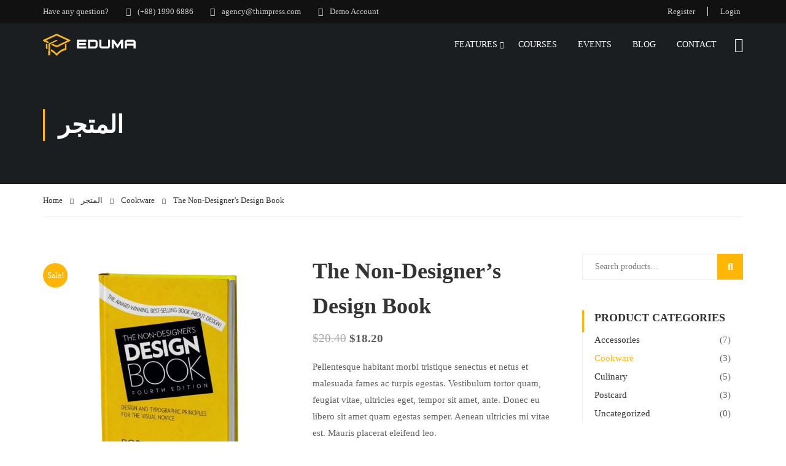

--- FILE ---
content_type: text/html; charset=UTF-8
request_url: https://elfirdaws.com/index.php/product/corkscrew/
body_size: 53418
content:
<!DOCTYPE html>
<html itemscope itemtype="http://schema.org/WebPage" dir="ltr" lang="en-US" prefix="og: https://ogp.me/ns#">
<head>
    <meta charset="UTF-8">
    <meta name="viewport" content="width=device-width, initial-scale=1">
    <link rel="profile" href="http://gmpg.org/xfn/11">
    <link rel="pingback" href="https://elfirdaws.com/xmlrpc.php">
	<script type="text/javascript" id="lpData">
/* <![CDATA[ */
var lpData = {"site_url":"https:\/\/elfirdaws.com","user_id":"0","theme":"eduma","lp_rest_url":"https:\/\/elfirdaws.com\/index.php\/wp-json\/","nonce":"d768ff1d6d","is_course_archive":"","courses_url":"https:\/\/elfirdaws.com\/index.php\/courses\/","urlParams":[],"lp_version":"4.3.2.1","lp_rest_load_ajax":"https:\/\/elfirdaws.com\/index.php\/wp-json\/lp\/v1\/load_content_via_ajax\/","ajaxUrl":"https:\/\/elfirdaws.com\/wp-admin\/admin-ajax.php","lpAjaxUrl":"https:\/\/elfirdaws.com\/lp-ajax-handle","coverImageRatio":"5.16","toast":{"gravity":"bottom","position":"center","duration":3000,"close":1,"stopOnFocus":1,"classPrefix":"lp-toast"},"i18n":[],"lp_woo_version":"4.1.9"};
/* ]]> */
</script>
<script type="text/javascript" id="lpSettingCourses">
/* <![CDATA[ */
var lpSettingCourses = {"lpArchiveLoadAjax":"1","lpArchiveNoLoadAjaxFirst":"0","lpArchivePaginationType":"","noLoadCoursesJs":"0"};
/* ]]> */
</script>
		<style id="learn-press-custom-css">
			:root {
				--lp-container-max-width: 1290px;
				--lp-cotainer-padding: 1rem;
				--lp-primary-color: #ffb606;
				--lp-secondary-color: #442e66;
			}
		</style>
		<title>The Non-Designer’s Design Book - elfirdaws</title>

		<!-- All in One SEO 4.9.1.1 - aioseo.com -->
	<meta name="description" content="Pellentesque habitant morbi tristique senectus et netus et malesuada fames ac turpis egestas. Vestibulum tortor quam, feugiat vitae, ultricies eget, tempor sit amet, ante. Donec eu libero sit amet quam egestas semper. Aenean ultricies mi vitae est. Mauris placerat eleifend leo." />
	<meta name="robots" content="max-image-preview:large" />
	<link rel="canonical" href="https://elfirdaws.com/index.php/product/corkscrew/" />
	<meta name="generator" content="All in One SEO (AIOSEO) 4.9.1.1" />
		<meta property="og:locale" content="en_US" />
		<meta property="og:site_name" content="elfirdaws - Centre Elfirdaws" />
		<meta property="og:type" content="article" />
		<meta property="og:title" content="The Non-Designer’s Design Book - elfirdaws" />
		<meta property="og:description" content="Pellentesque habitant morbi tristique senectus et netus et malesuada fames ac turpis egestas. Vestibulum tortor quam, feugiat vitae, ultricies eget, tempor sit amet, ante. Donec eu libero sit amet quam egestas semper. Aenean ultricies mi vitae est. Mauris placerat eleifend leo." />
		<meta property="og:url" content="https://elfirdaws.com/index.php/product/corkscrew/" />
		<meta property="article:published_time" content="2013-06-07T10:35:51+00:00" />
		<meta property="article:modified_time" content="2013-06-07T10:35:51+00:00" />
		<meta name="twitter:card" content="summary_large_image" />
		<meta name="twitter:title" content="The Non-Designer’s Design Book - elfirdaws" />
		<meta name="twitter:description" content="Pellentesque habitant morbi tristique senectus et netus et malesuada fames ac turpis egestas. Vestibulum tortor quam, feugiat vitae, ultricies eget, tempor sit amet, ante. Donec eu libero sit amet quam egestas semper. Aenean ultricies mi vitae est. Mauris placerat eleifend leo." />
		<script type="application/ld+json" class="aioseo-schema">
			{"@context":"https:\/\/schema.org","@graph":[{"@type":"BreadcrumbList","@id":"https:\/\/elfirdaws.com\/index.php\/product\/corkscrew\/#breadcrumblist","itemListElement":[{"@type":"ListItem","@id":"https:\/\/elfirdaws.com#listItem","position":1,"name":"Home","item":"https:\/\/elfirdaws.com","nextItem":{"@type":"ListItem","@id":"https:\/\/elfirdaws.com\/index.php\/shop\/#listItem","name":"\u0627\u0644\u0645\u062a\u062c\u0631"}},{"@type":"ListItem","@id":"https:\/\/elfirdaws.com\/index.php\/shop\/#listItem","position":2,"name":"\u0627\u0644\u0645\u062a\u062c\u0631","item":"https:\/\/elfirdaws.com\/index.php\/shop\/","nextItem":{"@type":"ListItem","@id":"https:\/\/elfirdaws.com\/index.php\/product-category\/cookware\/#listItem","name":"Cookware"},"previousItem":{"@type":"ListItem","@id":"https:\/\/elfirdaws.com#listItem","name":"Home"}},{"@type":"ListItem","@id":"https:\/\/elfirdaws.com\/index.php\/product-category\/cookware\/#listItem","position":3,"name":"Cookware","item":"https:\/\/elfirdaws.com\/index.php\/product-category\/cookware\/","nextItem":{"@type":"ListItem","@id":"https:\/\/elfirdaws.com\/index.php\/product\/corkscrew\/#listItem","name":"The Non-Designer&#8217;s Design Book"},"previousItem":{"@type":"ListItem","@id":"https:\/\/elfirdaws.com\/index.php\/shop\/#listItem","name":"\u0627\u0644\u0645\u062a\u062c\u0631"}},{"@type":"ListItem","@id":"https:\/\/elfirdaws.com\/index.php\/product\/corkscrew\/#listItem","position":4,"name":"The Non-Designer&#8217;s Design Book","previousItem":{"@type":"ListItem","@id":"https:\/\/elfirdaws.com\/index.php\/product-category\/cookware\/#listItem","name":"Cookware"}}]},{"@type":"ItemPage","@id":"https:\/\/elfirdaws.com\/index.php\/product\/corkscrew\/#itempage","url":"https:\/\/elfirdaws.com\/index.php\/product\/corkscrew\/","name":"The Non-Designer\u2019s Design Book - elfirdaws","description":"Pellentesque habitant morbi tristique senectus et netus et malesuada fames ac turpis egestas. Vestibulum tortor quam, feugiat vitae, ultricies eget, tempor sit amet, ante. Donec eu libero sit amet quam egestas semper. Aenean ultricies mi vitae est. Mauris placerat eleifend leo.","inLanguage":"en-US","isPartOf":{"@id":"https:\/\/elfirdaws.com\/#website"},"breadcrumb":{"@id":"https:\/\/elfirdaws.com\/index.php\/product\/corkscrew\/#breadcrumblist"},"image":{"@type":"ImageObject","url":"https:\/\/elfirdaws.com\/wp-content\/uploads\/2022\/04\/product-18.png","@id":"https:\/\/elfirdaws.com\/index.php\/product\/corkscrew\/#mainImage","width":645,"height":645},"primaryImageOfPage":{"@id":"https:\/\/elfirdaws.com\/index.php\/product\/corkscrew\/#mainImage"},"datePublished":"2013-06-07T10:35:51+00:00","dateModified":"2013-06-07T10:35:51+00:00"},{"@type":"Organization","@id":"https:\/\/elfirdaws.com\/#organization","name":"elfirdaws","description":"Centre Elfirdaws","url":"https:\/\/elfirdaws.com\/"},{"@type":"WebSite","@id":"https:\/\/elfirdaws.com\/#website","url":"https:\/\/elfirdaws.com\/","name":"elfirdaws","description":"Centre Elfirdaws","inLanguage":"en-US","publisher":{"@id":"https:\/\/elfirdaws.com\/#organization"}}]}
		</script>
		<!-- All in One SEO -->

<link rel='dns-prefetch' href='//widgetlogic.org' />
<link rel="alternate" type="application/rss+xml" title="elfirdaws &raquo; Feed" href="https://elfirdaws.com/index.php/feed/" />
		<!-- This site uses the Google Analytics by MonsterInsights plugin v9.10.1 - Using Analytics tracking - https://www.monsterinsights.com/ -->
		<!-- Note: MonsterInsights is not currently configured on this site. The site owner needs to authenticate with Google Analytics in the MonsterInsights settings panel. -->
					<!-- No tracking code set -->
				<!-- / Google Analytics by MonsterInsights -->
		
<link rel='stylesheet' id='sbi_styles-css' href='https://elfirdaws.com/wp-content/plugins/instagram-feed/css/sbi-styles.min.css?ver=6.10.0' type='text/css' media='all' />
<link rel='stylesheet' id='wp-block-library-css' href='https://elfirdaws.com/wp-includes/css/dist/block-library/style.min.css?ver=6.6.4' type='text/css' media='all' />
<style id='wp-block-library-theme-inline-css' type='text/css'>
.wp-block-audio :where(figcaption){color:#555;font-size:13px;text-align:center}.is-dark-theme .wp-block-audio :where(figcaption){color:#ffffffa6}.wp-block-audio{margin:0 0 1em}.wp-block-code{border:1px solid #ccc;border-radius:4px;font-family:Menlo,Consolas,monaco,monospace;padding:.8em 1em}.wp-block-embed :where(figcaption){color:#555;font-size:13px;text-align:center}.is-dark-theme .wp-block-embed :where(figcaption){color:#ffffffa6}.wp-block-embed{margin:0 0 1em}.blocks-gallery-caption{color:#555;font-size:13px;text-align:center}.is-dark-theme .blocks-gallery-caption{color:#ffffffa6}:root :where(.wp-block-image figcaption){color:#555;font-size:13px;text-align:center}.is-dark-theme :root :where(.wp-block-image figcaption){color:#ffffffa6}.wp-block-image{margin:0 0 1em}.wp-block-pullquote{border-bottom:4px solid;border-top:4px solid;color:currentColor;margin-bottom:1.75em}.wp-block-pullquote cite,.wp-block-pullquote footer,.wp-block-pullquote__citation{color:currentColor;font-size:.8125em;font-style:normal;text-transform:uppercase}.wp-block-quote{border-left:.25em solid;margin:0 0 1.75em;padding-left:1em}.wp-block-quote cite,.wp-block-quote footer{color:currentColor;font-size:.8125em;font-style:normal;position:relative}.wp-block-quote.has-text-align-right{border-left:none;border-right:.25em solid;padding-left:0;padding-right:1em}.wp-block-quote.has-text-align-center{border:none;padding-left:0}.wp-block-quote.is-large,.wp-block-quote.is-style-large,.wp-block-quote.is-style-plain{border:none}.wp-block-search .wp-block-search__label{font-weight:700}.wp-block-search__button{border:1px solid #ccc;padding:.375em .625em}:where(.wp-block-group.has-background){padding:1.25em 2.375em}.wp-block-separator.has-css-opacity{opacity:.4}.wp-block-separator{border:none;border-bottom:2px solid;margin-left:auto;margin-right:auto}.wp-block-separator.has-alpha-channel-opacity{opacity:1}.wp-block-separator:not(.is-style-wide):not(.is-style-dots){width:100px}.wp-block-separator.has-background:not(.is-style-dots){border-bottom:none;height:1px}.wp-block-separator.has-background:not(.is-style-wide):not(.is-style-dots){height:2px}.wp-block-table{margin:0 0 1em}.wp-block-table td,.wp-block-table th{word-break:normal}.wp-block-table :where(figcaption){color:#555;font-size:13px;text-align:center}.is-dark-theme .wp-block-table :where(figcaption){color:#ffffffa6}.wp-block-video :where(figcaption){color:#555;font-size:13px;text-align:center}.is-dark-theme .wp-block-video :where(figcaption){color:#ffffffa6}.wp-block-video{margin:0 0 1em}:root :where(.wp-block-template-part.has-background){margin-bottom:0;margin-top:0;padding:1.25em 2.375em}
</style>
<link rel='stylesheet' id='aioseo/css/src/vue/standalone/blocks/table-of-contents/global.scss-css' href='https://elfirdaws.com/wp-content/plugins/all-in-one-seo-pack/dist/Lite/assets/css/table-of-contents/global.e90f6d47.css?ver=4.9.1.1' type='text/css' media='all' />
<link rel='stylesheet' id='block-widget-css' href='https://elfirdaws.com/wp-content/plugins/widget-logic/block_widget/css/widget.css?ver=1725688859' type='text/css' media='all' />
<style id='classic-theme-styles-inline-css' type='text/css'>
/*! This file is auto-generated */
.wp-block-button__link{color:#fff;background-color:#32373c;border-radius:9999px;box-shadow:none;text-decoration:none;padding:calc(.667em + 2px) calc(1.333em + 2px);font-size:1.125em}.wp-block-file__button{background:#32373c;color:#fff;text-decoration:none}
</style>
<style id='global-styles-inline-css' type='text/css'>
:root{--wp--preset--aspect-ratio--square: 1;--wp--preset--aspect-ratio--4-3: 4/3;--wp--preset--aspect-ratio--3-4: 3/4;--wp--preset--aspect-ratio--3-2: 3/2;--wp--preset--aspect-ratio--2-3: 2/3;--wp--preset--aspect-ratio--16-9: 16/9;--wp--preset--aspect-ratio--9-16: 9/16;--wp--preset--color--black: #000000;--wp--preset--color--cyan-bluish-gray: #abb8c3;--wp--preset--color--white: #ffffff;--wp--preset--color--pale-pink: #f78da7;--wp--preset--color--vivid-red: #cf2e2e;--wp--preset--color--luminous-vivid-orange: #ff6900;--wp--preset--color--luminous-vivid-amber: #fcb900;--wp--preset--color--light-green-cyan: #7bdcb5;--wp--preset--color--vivid-green-cyan: #00d084;--wp--preset--color--pale-cyan-blue: #8ed1fc;--wp--preset--color--vivid-cyan-blue: #0693e3;--wp--preset--color--vivid-purple: #9b51e0;--wp--preset--color--primary: #ffb606;--wp--preset--color--title: #333;--wp--preset--color--sub-title: #999;--wp--preset--color--border-input: #ddd;--wp--preset--gradient--vivid-cyan-blue-to-vivid-purple: linear-gradient(135deg,rgba(6,147,227,1) 0%,rgb(155,81,224) 100%);--wp--preset--gradient--light-green-cyan-to-vivid-green-cyan: linear-gradient(135deg,rgb(122,220,180) 0%,rgb(0,208,130) 100%);--wp--preset--gradient--luminous-vivid-amber-to-luminous-vivid-orange: linear-gradient(135deg,rgba(252,185,0,1) 0%,rgba(255,105,0,1) 100%);--wp--preset--gradient--luminous-vivid-orange-to-vivid-red: linear-gradient(135deg,rgba(255,105,0,1) 0%,rgb(207,46,46) 100%);--wp--preset--gradient--very-light-gray-to-cyan-bluish-gray: linear-gradient(135deg,rgb(238,238,238) 0%,rgb(169,184,195) 100%);--wp--preset--gradient--cool-to-warm-spectrum: linear-gradient(135deg,rgb(74,234,220) 0%,rgb(151,120,209) 20%,rgb(207,42,186) 40%,rgb(238,44,130) 60%,rgb(251,105,98) 80%,rgb(254,248,76) 100%);--wp--preset--gradient--blush-light-purple: linear-gradient(135deg,rgb(255,206,236) 0%,rgb(152,150,240) 100%);--wp--preset--gradient--blush-bordeaux: linear-gradient(135deg,rgb(254,205,165) 0%,rgb(254,45,45) 50%,rgb(107,0,62) 100%);--wp--preset--gradient--luminous-dusk: linear-gradient(135deg,rgb(255,203,112) 0%,rgb(199,81,192) 50%,rgb(65,88,208) 100%);--wp--preset--gradient--pale-ocean: linear-gradient(135deg,rgb(255,245,203) 0%,rgb(182,227,212) 50%,rgb(51,167,181) 100%);--wp--preset--gradient--electric-grass: linear-gradient(135deg,rgb(202,248,128) 0%,rgb(113,206,126) 100%);--wp--preset--gradient--midnight: linear-gradient(135deg,rgb(2,3,129) 0%,rgb(40,116,252) 100%);--wp--preset--font-size--small: 13px;--wp--preset--font-size--medium: 20px;--wp--preset--font-size--large: 28px;--wp--preset--font-size--x-large: 42px;--wp--preset--font-size--normal: 15px;--wp--preset--font-size--huge: 36px;--wp--preset--spacing--20: 0.44rem;--wp--preset--spacing--30: 0.67rem;--wp--preset--spacing--40: 1rem;--wp--preset--spacing--50: 1.5rem;--wp--preset--spacing--60: 2.25rem;--wp--preset--spacing--70: 3.38rem;--wp--preset--spacing--80: 5.06rem;--wp--preset--shadow--natural: 6px 6px 9px rgba(0, 0, 0, 0.2);--wp--preset--shadow--deep: 12px 12px 50px rgba(0, 0, 0, 0.4);--wp--preset--shadow--sharp: 6px 6px 0px rgba(0, 0, 0, 0.2);--wp--preset--shadow--outlined: 6px 6px 0px -3px rgba(255, 255, 255, 1), 6px 6px rgba(0, 0, 0, 1);--wp--preset--shadow--crisp: 6px 6px 0px rgba(0, 0, 0, 1);}:where(.is-layout-flex){gap: 0.5em;}:where(.is-layout-grid){gap: 0.5em;}body .is-layout-flex{display: flex;}.is-layout-flex{flex-wrap: wrap;align-items: center;}.is-layout-flex > :is(*, div){margin: 0;}body .is-layout-grid{display: grid;}.is-layout-grid > :is(*, div){margin: 0;}:where(.wp-block-columns.is-layout-flex){gap: 2em;}:where(.wp-block-columns.is-layout-grid){gap: 2em;}:where(.wp-block-post-template.is-layout-flex){gap: 1.25em;}:where(.wp-block-post-template.is-layout-grid){gap: 1.25em;}.has-black-color{color: var(--wp--preset--color--black) !important;}.has-cyan-bluish-gray-color{color: var(--wp--preset--color--cyan-bluish-gray) !important;}.has-white-color{color: var(--wp--preset--color--white) !important;}.has-pale-pink-color{color: var(--wp--preset--color--pale-pink) !important;}.has-vivid-red-color{color: var(--wp--preset--color--vivid-red) !important;}.has-luminous-vivid-orange-color{color: var(--wp--preset--color--luminous-vivid-orange) !important;}.has-luminous-vivid-amber-color{color: var(--wp--preset--color--luminous-vivid-amber) !important;}.has-light-green-cyan-color{color: var(--wp--preset--color--light-green-cyan) !important;}.has-vivid-green-cyan-color{color: var(--wp--preset--color--vivid-green-cyan) !important;}.has-pale-cyan-blue-color{color: var(--wp--preset--color--pale-cyan-blue) !important;}.has-vivid-cyan-blue-color{color: var(--wp--preset--color--vivid-cyan-blue) !important;}.has-vivid-purple-color{color: var(--wp--preset--color--vivid-purple) !important;}.has-black-background-color{background-color: var(--wp--preset--color--black) !important;}.has-cyan-bluish-gray-background-color{background-color: var(--wp--preset--color--cyan-bluish-gray) !important;}.has-white-background-color{background-color: var(--wp--preset--color--white) !important;}.has-pale-pink-background-color{background-color: var(--wp--preset--color--pale-pink) !important;}.has-vivid-red-background-color{background-color: var(--wp--preset--color--vivid-red) !important;}.has-luminous-vivid-orange-background-color{background-color: var(--wp--preset--color--luminous-vivid-orange) !important;}.has-luminous-vivid-amber-background-color{background-color: var(--wp--preset--color--luminous-vivid-amber) !important;}.has-light-green-cyan-background-color{background-color: var(--wp--preset--color--light-green-cyan) !important;}.has-vivid-green-cyan-background-color{background-color: var(--wp--preset--color--vivid-green-cyan) !important;}.has-pale-cyan-blue-background-color{background-color: var(--wp--preset--color--pale-cyan-blue) !important;}.has-vivid-cyan-blue-background-color{background-color: var(--wp--preset--color--vivid-cyan-blue) !important;}.has-vivid-purple-background-color{background-color: var(--wp--preset--color--vivid-purple) !important;}.has-black-border-color{border-color: var(--wp--preset--color--black) !important;}.has-cyan-bluish-gray-border-color{border-color: var(--wp--preset--color--cyan-bluish-gray) !important;}.has-white-border-color{border-color: var(--wp--preset--color--white) !important;}.has-pale-pink-border-color{border-color: var(--wp--preset--color--pale-pink) !important;}.has-vivid-red-border-color{border-color: var(--wp--preset--color--vivid-red) !important;}.has-luminous-vivid-orange-border-color{border-color: var(--wp--preset--color--luminous-vivid-orange) !important;}.has-luminous-vivid-amber-border-color{border-color: var(--wp--preset--color--luminous-vivid-amber) !important;}.has-light-green-cyan-border-color{border-color: var(--wp--preset--color--light-green-cyan) !important;}.has-vivid-green-cyan-border-color{border-color: var(--wp--preset--color--vivid-green-cyan) !important;}.has-pale-cyan-blue-border-color{border-color: var(--wp--preset--color--pale-cyan-blue) !important;}.has-vivid-cyan-blue-border-color{border-color: var(--wp--preset--color--vivid-cyan-blue) !important;}.has-vivid-purple-border-color{border-color: var(--wp--preset--color--vivid-purple) !important;}.has-vivid-cyan-blue-to-vivid-purple-gradient-background{background: var(--wp--preset--gradient--vivid-cyan-blue-to-vivid-purple) !important;}.has-light-green-cyan-to-vivid-green-cyan-gradient-background{background: var(--wp--preset--gradient--light-green-cyan-to-vivid-green-cyan) !important;}.has-luminous-vivid-amber-to-luminous-vivid-orange-gradient-background{background: var(--wp--preset--gradient--luminous-vivid-amber-to-luminous-vivid-orange) !important;}.has-luminous-vivid-orange-to-vivid-red-gradient-background{background: var(--wp--preset--gradient--luminous-vivid-orange-to-vivid-red) !important;}.has-very-light-gray-to-cyan-bluish-gray-gradient-background{background: var(--wp--preset--gradient--very-light-gray-to-cyan-bluish-gray) !important;}.has-cool-to-warm-spectrum-gradient-background{background: var(--wp--preset--gradient--cool-to-warm-spectrum) !important;}.has-blush-light-purple-gradient-background{background: var(--wp--preset--gradient--blush-light-purple) !important;}.has-blush-bordeaux-gradient-background{background: var(--wp--preset--gradient--blush-bordeaux) !important;}.has-luminous-dusk-gradient-background{background: var(--wp--preset--gradient--luminous-dusk) !important;}.has-pale-ocean-gradient-background{background: var(--wp--preset--gradient--pale-ocean) !important;}.has-electric-grass-gradient-background{background: var(--wp--preset--gradient--electric-grass) !important;}.has-midnight-gradient-background{background: var(--wp--preset--gradient--midnight) !important;}.has-small-font-size{font-size: var(--wp--preset--font-size--small) !important;}.has-medium-font-size{font-size: var(--wp--preset--font-size--medium) !important;}.has-large-font-size{font-size: var(--wp--preset--font-size--large) !important;}.has-x-large-font-size{font-size: var(--wp--preset--font-size--x-large) !important;}
:where(.wp-block-post-template.is-layout-flex){gap: 1.25em;}:where(.wp-block-post-template.is-layout-grid){gap: 1.25em;}
:where(.wp-block-columns.is-layout-flex){gap: 2em;}:where(.wp-block-columns.is-layout-grid){gap: 2em;}
:root :where(.wp-block-pullquote){font-size: 1.5em;line-height: 1.6;}
</style>
<link rel='stylesheet' id='contact-form-7-css' href='https://elfirdaws.com/wp-content/plugins/contact-form-7/includes/css/styles.css?ver=5.9.8' type='text/css' media='all' />
<link rel='stylesheet' id='pmpro_frontend_base-css' href='https://elfirdaws.com/wp-content/plugins/paid-memberships-pro/css/frontend/base.css?ver=3.6.1' type='text/css' media='all' />
<link rel='stylesheet' id='pmpro_frontend_variation_1-css' href='https://elfirdaws.com/wp-content/plugins/paid-memberships-pro/css/frontend/variation_1.css?ver=3.6.1' type='text/css' media='all' />
<link rel='stylesheet' id='woocommerce-layout-css' href='https://elfirdaws.com/wp-content/plugins/woocommerce/assets/css/woocommerce-layout.css?ver=8.3.1' type='text/css' media='all' />
<link rel='stylesheet' id='woocommerce-general-css' href='https://elfirdaws.com/wp-content/plugins/woocommerce/assets/css/woocommerce.css?ver=8.3.1' type='text/css' media='all' />
<style id='woocommerce-inline-inline-css' type='text/css'>
.woocommerce form .form-row .required { visibility: visible; }
</style>
<link rel='stylesheet' id='h5p-plugin-styles-css' href='https://elfirdaws.com/wp-content/plugins/h5p/h5p-php-library/styles/h5p.css?ver=1.16.2' type='text/css' media='all' />
<link rel='stylesheet' id='learnpress-import-export-global-css' href='https://elfirdaws.com/wp-content/plugins/learnpress-import-export/assets/dist/css/frontend/learnpress-import-export-global.css?ver=6940aefadd6d6' type='text/css' media='all' />
<link rel='stylesheet' id='learnpress-widgets-css' href='https://elfirdaws.com/wp-content/plugins/learnpress/assets/css/widgets.min.css?ver=4.3.2.1' type='text/css' media='all' />
<link rel='stylesheet' id='font-awesome-5-all-css' href='https://elfirdaws.com/wp-content/themes/eduma/assets/css/all.min.css?ver=5.3.8' type='text/css' media='all' />
<link rel='stylesheet' id='font-awesome-4-shim-css' href='https://elfirdaws.com/wp-content/themes/eduma/assets/css/v4-shims.min.css?ver=5.3.8' type='text/css' media='all' />
<link rel='stylesheet' id='elementor-icons-thim-ekits-fonts-css' href='https://elfirdaws.com/wp-content/plugins/thim-elementor-kit/build/libraries/thim-ekits/css/thim-ekits-icons.min.css?ver=1.3.5' type='text/css' media='all' />
<link rel='stylesheet' id='thim-style-css' href='https://elfirdaws.com/wp-content/themes/eduma/style.css?ver=5.3.8' type='text/css' media='all' />
<style id='thim-style-inline-css' type='text/css'>
:root{--thim-body-primary-color:#ffb606;--thim-body-secondary-color:#e6a303;--thim-button-text-color:#000000;--thim-button-hover-color:#e6a303;--thim-border-color:#eee;--top-info-course-background_color:#273044;--top-info-course-text_color:#fff;--thim-footer-font-title-variant:regular;--thim-footer-font-title-font-size:20px;--thim-footer-font-title-line-height:40px;--thim-footer-font-title-text-transform:none;--thim-top-heading-title-align:left;--thim-top-heading-title-font-size-desktop:40px;--thim-top-heading-title-font-size-mobile:30px;--thim-top-heading-title-font-text-transform:none;--thim-top-heading-title-font-weight:600;--thim-top-heading-padding-top:70px;--thim-top-heading-padding-bottom:70px;--thim-top-heading-padding-top-mobile:40px;--thim-top-heading-padding-bottom-mobile:40px;--thim-breacrumb-font-size:13px;--thim-breacrumb-color:#333333;--thim-breacrumb-bg-color:rgba(247,247,247,0);--thim-course-price-color:#f24c0a;--thim-width-logo:153px;--thim-bg-color-toolbar:#111111;--thim-text-color-toolbar:#cccccc;--thim-link-color-toolbar:#cccccc;--thim-link-hover-color-toolbar:#fff;--thim-toolbar-variant:regular;--thim-toolbar-font-size:13px;--thim-toolbar-line-height:1.4em;--thim-toolbar-text-transform:none;--thim-toolbar-border-type:solid;--thim-toolbar-border-size:1px;--thim-link-color-toolbar-border-button:rgba(255,255,255,0.2);--thim-bg-main-menu-color:rgba(255,255,255,0);--thim-main-menu-variant:regular;--thim-main-menu-font-size:14px;--thim-main-menu-line-height:1.3em;--thim-main-menu-text-transform:uppercase;--thim-main-menu-font-weight:500;--thim-main-menu-text-color:#ffffff;--thim_main_menu_text_color_rgb:255,255,255;--thim-main-menu-text-hover-color:#ffffff;--thim-sticky-bg-main-menu-color:#ffffff;--thim-sticky-main-menu-text-color:#333333;--thim_sticky_main_menu_text_color_rgb:51,51,51;--thim-sticky-main-menu-text-hover-color:#000000;--thim-sub-menu-bg-color:#ffffff;--thim-sub-menu-border-color:rgba(43,43,43,0);--thim-sub-menu-text-color:#000000;--thim-sub-menu-text-color-hover:#ffb606;--thim-bg-mobile-menu-color:#ffffff;--thim-mobile-menu-text-color:#333333;--thim_mobile_menu_text_color_rgb:51,51,51;--thim-mobile-menu-text-hover-color:#ffb606;--thim-bg-switch-layout-style:#f5f5f5;--thim-padding-switch-layout-style:10px;--thim-font-body-font-family:Roboto;--thim-font-body-variant:regular;--thim-font-body-font-size:15px;--thim-font-body-line-height:1.8em;--thim-font-body-color:#606060;--thim-font-title-font-family:Roboto Slab;--thim-font-title-color:#333333;--thim-font-title-variant:600;--thim-font-h1-font-size:36px;--thim-font-h1-line-height:1.6em;--thim-font-h1-text-transform:none;--thim-font-h2-font-size:28px;--thim-font-h2-line-height:1.6em;--thim-font-h2-text-transform:none;--thim-font-h3-font-size:24px;--thim-font-h3-line-height:1.6em;--thim-font-h3-text-transform:none;--thim-font-h4-font-size:18px;--thim-font-h4-line-height:1.6em;--thim-font-h4-text-transform:none;--thim-font-h5-font-size:16px;--thim-font-h5-line-height:1.6em;--thim-font-h5-text-transform:none;--thim-font-h6-font-size:16px;--thim-font-h6-line-height:1.4em;--thim-font-h6-text-transform:none;--thim-font-title-sidebar-font-size:18px;--thim-font-title-sidebar-line-height:1.4em;--thim-font-title-sidebar-text-transform:uppercase;--thim-font-button-variant:regular;--thim-font-button-font-size:13px;--thim-font-button-line-height:1.6em;--thim-font-button-text-transform:uppercase;--thim-preload-style-background:#ffffff;--thim-preload-style-color:#ffb606;--thim-footer-bg-color:#111111;--thim-footer-color-title:#fff;--thim-footer-color-text:#999999;--thim-footer-color-link:#999999;--thim-footer-color-hover:#ffb606;--thim-padding-content-pdtop-desktop:60px;--thim-padding-content-pdbottom-desktop:60px;--thim-padding-content-pdtop-mobile:40px;--thim-padding-content-pdbottom-mobile:40px;--thim-copyright-bg-color:#2c2c2c;--thim-copyright-text-color:#707070;--thim-copyright-border-color:rgba(255,255,255,0.1);--thim-bg-pattern:url("https://eduma.thimpress.com/demo-main/wp-content/themes/eduma/images/patterns/pattern1.png");--thim-bg-repeat:no-repeat;--thim-bg-position:center center;--thim-bg-attachment:inherit;--thim-bg-size:inherit;--thim-footer-bg-repeat:no-repeat;--thim-footer-bg-position:center center;--thim-footer-bg-size:inherit;--thim-footer-bg-attachment:inherit;--thim-body-bg-color:#fff;}
/** CSS Paid Memberships Pro */
.lp-pmpro-header,.lp-pmpro-main,.lp-pmpro-footer{overflow:hidden;width:100%}.lp-pmpro-header .list-main,.lp-pmpro-header .list-item{border:1px solid var(--thim-border-color,#eee);border-left:0;border-bottom:4px solid #ccc;min-height:200px}.lp-pmpro-header .list-main{border-left:1px solid var(--thim-border-color,#eee)}.lp-pmpro-footer .list-main,.lp-pmpro-footer .list-item{border:1px solid var(--thim-border-color,#eee);border-top:0;border-left:0;min-height:81px;padding:20px 0;vertical-align:middle}.lp-pmpro-footer .list-main{border-left:1px solid var(--thim-border-color,#eee)}.lp-pmpro-membership-list{overflow:hidden;max-width:1000px;margin:auto}.lp-membership-list-mobile .lp-pmpro-membership-list{max-width:100%;margin-bottom:50px}.lp-membership-list-mobile .lp-pmpro-membership-list:last-child{margin-bottom:0}.lp-membership-list-mobile .lp-pmpro-membership-list .list-main{width:65%}.lp-membership-list-mobile .lp-pmpro-membership-list .header-item{width:100%}.lp-pmpro-membership-list .list-main{width:34%}.lp-pmpro-membership-list .list-main .item-td{border-left:1px solid var(--thim-border-color,#eee)}.lp-pmpro-membership-list .list-item{text-align:center}.lp-pmpro-membership-list .header-item{padding-top:82px;padding-bottom:35px;position:relative;vertical-align:top}.lp-pmpro-membership-list .header-item.has-4{width:12%}.lp-pmpro-membership-list .header-item.has-3{width:22%}.lp-pmpro-membership-list .header-item.has-2{width:33%}.lp-pmpro-membership-list .header-item.position-2:before{content:"";position:absolute;top:-1px;left:-1px;right:-1px;height:4px;width:100%;background-color:var(--thim-body-primary-color,#ffb606)}.lp-pmpro-membership-list .lp-title{font-size:1.1rem;font-weight:700;margin:10px 0 0;line-height:30px;text-transform:uppercase}.lp-pmpro-membership-list .lp-desc{font-size:0.85rem;color:#888;font-weight:400;line-height:22px;margin-bottom:22px}.lp-pmpro-membership-list .item-td{border:1px solid var(--thim-border-color,#eee);padding:10px 30px;border-top:0;border-left:0;line-height:25px}.lp-pmpro-membership-list .item-td a{color:#666}.lp-pmpro-membership-list .item-td a:hover{color:var(--thim-body-primary-color,#ffb606)}.lp-pmpro-membership-list .item-td.item-desc{color:#55b450;font-weight:700}.lp-pmpro-membership-list .item-td.item-check{color:#55b450;font-size:17px}.lp-pmpro-membership-list .item-td.item-none{color:#bbb;font-size:17px}.lp-pmpro-membership-list .lp-price{font-size:2.2rem;font-weight:700;line-height:1.3em;color:var(--thim-font-title-color)}.lp-pmpro-membership-list .lp-price .currency{font-size:16px;vertical-align:super}.lp-pmpro-membership-list .lp-price .expired{font-size:24px;line-height:26px;font-weight:400}.lp-pmpro-membership-list .lp-price .expired .currency{font-size:14px}.lp-membership-list-mobile .lp-pmpro-membership-list .item_level{border:solid 1px #e7e7e7;margin-bottom:20px}.lp-membership-list-mobile .lp-pmpro-membership-list .item_level .list_courses{border-top:1px solid var(--thim-border-color,#eee)}.lp-membership-list-mobile .lp-pmpro-membership-list .item_level .list_courses .item-td{text-align:center}.lp-membership-list-mobile .lp-pmpro-membership-list .item_level .footer-item{text-align:center;padding:20px 0}#pmpro_paypalexpress_checkout input{border:0;padding:0}form.pmpro_form .lp-pmpro-name{width:150px;height:150px;float:left;clear:none;margin:0;margin-right:20px;position:relative;background-color:var(--thim-body-primary-color,#ffb606)}form.pmpro_form .lp-pmpro-name h4{color:#fff;line-height:30px;font-size:20px;font-weight:700;text-transform:uppercase;text-align:center;vertical-align:middle;margin:0;position:absolute;left:10px;right:10px;top:50%;-webkit-transform:translate(0,-50%);-moz-transform:translate(0,-50%);-ms-transform:translate(0,-50%);-o-transform:translate(0,-50%)}form.pmpro_form .lp-pmpro-content{width:calc(100% - 170px);width:-webkit-calc(100% - 170px);width:-moz-calc(100% - 170px);float:right;clear:none;margin:0}form.pmpro_form .lp-pmpro-desc{text-align:left;float:none;clear:both;margin:0;margin-bottom:5px;line-height:25px}form.pmpro_form .lp-pmpro-desc label,form.pmpro_form .lp-pmpro-desc p{display:inline-block;margin:0}form.pmpro_form .lp-pmpro-desc label{margin-right:5px;width:auto}form.pmpro_form .lp-pmpro-desc.lp-pmpro-description{margin-top:15px}form.pmpro_form h3.pmpro_thead-name{margin:0;font-size:17px;font-weight:700}form.pmpro_form .pmpro_thead-msg{font-style:normal;font-size:14px;color:#999}form.pmpro_form .pmpro_thead-msg a{font-weight:700;color:var(--thim-body-primary-color,#ffb606);text-transform:none}form.pmpro_form .pmpro_thead-msg a:hover{text-decoration:underline}form.pmpro_form .lp-pmpro-account-info .lp-pmpro-desc{max-width:500px;float:none;overflow:hidden;margin:auto;clear:both;margin-bottom:15px}form.pmpro_form .lp-pmpro-account-info .lp-pmpro-desc label{min-width:175px;text-align:left;font-size:15px;font-weight:700;color:#888}form.pmpro_form .lp-pmpro-account-info abbr[title],form.pmpro_form .lp-pmpro-account-info abbr[data-original-title]{border-bottom:0;vertical-align:bottom;margin-left:5px;color:#999}#pmpro_form tbody tr td.lp-pmpro-td,#pmpro_pricing_fields tbody tr td.lp-pmpro-td{padding:25px}#pmpro_form .pmpro_submit{text-align:center}#pmpro_form .pmpro_submit span{float:none;overflow:hidden;display:block}#pmpro_form table{margin-bottom:40px}.thim-lp-pmpro-desc{max-width:430px;margin:auto}.thim-lp-pmpro-desc h4{font-size:22px;margin:0;margin-bottom:15px}.thim-lp-pmpro-desc .description{margin-bottom:20px;color:#888}.thim-lp-pmpro-desc .readmore-link{text-transform:uppercase;cursor:pointer;font-size:14px;font-weight:700}.thim-lp-pmpro-desc .readmore-link:hover{text-decoration:underline}.thim-lp-pmpro-desc .readmore-link .fa{margin-left:5px}.pmpro-checkout .lp-pmpro-membership-list{max-width:100%}.pmpro-checkout .lp-pmpro-membership-list .list-main{width:74%}.pmpro-checkout .pmpro-has-access #pmpro_pricing_fields tbody tr td{background:#F9FCFF;padding:25px}.pmpro-checkout .pmpro-has-access #pmpro_pricing_fields thead tr th{padding:15px 25px}.pmpro-checkout .pmpro-has-access #pmpro_pricing_fields .price{background:#fff;max-width:100px;padding:5px 25px;font-weight:500;box-shadow:0 4px 15px rgba(157,200,228,0.25)}.pmpro-checkout #pmpro_user_fields thead tr th{padding:15px 25px}.pmpro-checkout #pmpro_user_fields tbody tr td{background:#F9FCFF}.pmpro-checkout #pmpro_user_fields tbody tr td div{float:left}.pmpro-checkout #pmpro_user_fields tbody tr td div input{width:100%}.pmpro-checkout #pmpro_user_fields tbody tr td div .pmpro_asterisk{display:none}@media (max-width:500px){.pmpro-checkout #pmpro_user_fields tbody tr td div{width:100%;float:none}}.pmpro-has-access .pmpro_submit{margin-left:0 !important}.pmpro-has-access .pmpro_error{color:#a94442;background:#f2dede}.pmpro-has-access .pmpro_thead-name{text-transform:uppercase;color:var(--thim-font-title-color)}.pmpro-has-access ul{list-style-type:none}.pmpro-has-access .entry-content ul{list-style:inherit}.pmpro-has-access .navigation a,.pmpro-has-access .pmpro_actionlinks a{font-weight:bold;font-size:15px;padding:0;margin:0 10px;line-height:30px}.pmpro-has-access .navigation a:first-child,.pmpro-has-access .pmpro_actionlinks a:first-child{margin-left:0}.pmpro-has-access .navigation a:last-child,.pmpro-has-access .pmpro_actionlinks a:last-child{margin-right:0}.pmpro-has-access input.pmpro_btn,.pmpro-has-access a.pmpro_btn{border:none;padding:5px 25px;border-radius:0;text-transform:uppercase;outline:none;line-height:30px;color:var(--thim-button-text-color);background-color:var(--thim-body-primary-color,#ffb606)}.pmpro-has-access input.pmpro_btn:hover,.pmpro-has-access a.pmpro_btn:hover{color:var(--thim-button-text-color);background-color:var(--thim-button-hover-color)}.pmpro-has-access table.pmpro_invoice{margin-top:40px}.pmpro-has-access table.pmpro_invoice thead tr th,.pmpro-has-access table#pmpro_levels_table thead tr th,.pmpro-has-access #pmpro_account-membership thead tr th,.pmpro-has-access #pmpro_account-invoices thead tr th,.pmpro-has-access #pmpro_cancel thead tr th,.pmpro-has-access #pmpro_invoices_table thead tr th{border:1px solid var(--thim-border-color,#eee);text-align:center;padding:10px 15px}.pmpro-has-access table.pmpro_invoice tbody .odd td,.pmpro-has-access table#pmpro_levels_table tbody .odd td,.pmpro-has-access #pmpro_account-membership tbody .odd td,.pmpro-has-access #pmpro_account-invoices tbody .odd td,.pmpro-has-access #pmpro_cancel tbody .odd td,.pmpro-has-access #pmpro_invoices_table tbody .odd td{background-color:transparent}.pmpro-has-access table.pmpro_invoice tbody .active td,.pmpro-has-access table#pmpro_levels_table tbody .active td,.pmpro-has-access #pmpro_account-membership tbody .active td,.pmpro-has-access #pmpro_account-invoices tbody .active td,.pmpro-has-access #pmpro_cancel tbody .active td,.pmpro-has-access #pmpro_invoices_table tbody .active td{background-color:var(--thim-border-color,#eee)}.pmpro-has-access table.pmpro_invoice tbody tr td,.pmpro-has-access table#pmpro_levels_table tbody tr td,.pmpro-has-access #pmpro_account-membership tbody tr td,.pmpro-has-access #pmpro_account-invoices tbody tr td,.pmpro-has-access #pmpro_cancel tbody tr td,.pmpro-has-access #pmpro_invoices_table tbody tr td{text-transform:capitalize;text-align:center;padding:10px 15px;border:1px solid var(--thim-border-color,#eee)}.pmpro-has-access table#pmpro_levels_table tbody tr td .pmpro_btn{border-radius:0;border:none;font-size:15px}.pmpro-has-access #pmpro_account-profile ul{margin:0}.pmpro-has-access #pmpro_account-profile ul li{list-style-type:none}.pmpro-has-access #pmpro_account-profile .pmpro_actionlinks{margin-top:30px}.pmpro-has-access #pmpro_cancel hr{display:none}.pmpro-has-access #pmpro_cancel h3{margin:0 0 30px 0;text-transform:uppercase}.pmpro-has-access #pmpro_account .pmpro_box{margin-top:0}.pmpro-has-access #pmpro_account .pmpro_box h3{margin:20px 0 30px 0;text-transform:uppercase}.pmpro-has-access #pmpro_billing_address_fields thead th,.pmpro-has-access #pmpro_payment_information_fields thead th{text-transform:uppercase}.pmpro-has-access #pmpro_billing_address_fields tbody label,.pmpro-has-access #pmpro_payment_information_fields tbody label{font-weight:400;font-size:15px;text-align:left;width:175px}.pmpro-has-access #pmpro_billing_address_fields tbody select,.pmpro-has-access #pmpro_billing_address_fields tbody input,.pmpro-has-access #pmpro_payment_information_fields tbody select,.pmpro-has-access #pmpro_payment_information_fields tbody input{border-radius:0;border:1px solid var(--thim-border-color,#eee);padding:7px 10px;height:40px;max-width:230px;outline:none;margin:0}.pmpro-has-access #pmpro_billing_address_fields tbody select,.pmpro-has-access #pmpro_payment_information_fields tbody select{font-size:15px}.pmpro-has-access #pmpro_billing_address_fields tbody #ExpirationMonth,.pmpro-has-access #pmpro_billing_address_fields tbody #ExpirationYear,.pmpro-has-access #pmpro_payment_information_fields tbody #ExpirationMonth,.pmpro-has-access #pmpro_payment_information_fields tbody #ExpirationYear{width:calc(15% - 3.5px);width:-webkit-calc(15% - 3.5px);width:-moz-calc(15% - 3.5px)}.pmpro-has-access #pmpro_billing_address_fields tbody #ExpirationMonth+.pmpro_asterisk,.pmpro-has-access #pmpro_payment_information_fields tbody #ExpirationMonth+.pmpro_asterisk{display:none}.pmpro-has-access #pmpro_billing_address_fields tbody .pmpro_error,.pmpro-has-access #pmpro_payment_information_fields tbody .pmpro_error{border-color:#a00;background-color:transparent}.pmpro-has-access #pmpro_billing_address_fields abbr,.pmpro-has-access #pmpro_payment_information_fields abbr{color:red;font-weight:700;border:0}.pmpro-has-access #pmpro_pricing_fields thead tr th,.pmpro-has-access #pmpro_billing_address_fields thead tr th,.pmpro-has-access #pmpro_payment_information_fields thead tr th{border:1px solid var(--thim-border-color,#eee);padding:10px 15px}.pmpro-has-access #pmpro_pricing_fields tbody tr td,.pmpro-has-access #pmpro_billing_address_fields tbody tr td,.pmpro-has-access #pmpro_payment_information_fields tbody tr td{padding:10px 15px;border:1px solid var(--thim-border-color,#eee)}.pmpro-has-access #pmpro_billing_address_fields tr td>div{width:33.33%;float:left;margin-bottom:10px;padding-right:20px}.pmpro-has-access #pmpro_billing_address_fields tr td>div:nth-child(3n){padding-right:0}.pmpro-has-access #pmpro_billing_address_fields tr td>div:nth-child(3n+1){clear:both}@media (max-width:768px){.pmpro-has-access #pmpro_billing_address_fields tr td>div{width:50%}.pmpro-has-access #pmpro_billing_address_fields tr td>div:nth-child(3n){padding-right:20px}.pmpro-has-access #pmpro_billing_address_fields tr td>div:nth-child(2n){padding-right:0}.pmpro-has-access #pmpro_billing_address_fields tr td>div:nth-child(3n+1){clear:none}.pmpro-has-access #pmpro_billing_address_fields tr td>div:nth-child(2n+1){clear:both}}@media (max-width:480px){.pmpro-has-access #pmpro_billing_address_fields tr td>div{width:100%;float:none;padding-right:0}.pmpro-has-access #pmpro_billing_address_fields tr td>div:nth-child(2n+1){clear:none}}.pmpro-has-access a,.pmpro-has-access thead th{color:var(--thim-font-title-color)}.pmpro-has-access a:hover,.pmpro-has-access thead th:hover{color:var(--thim-body-primary-color,#ffb606)}#pmpro_account #pmpro_account-membership{padding-top:0}#pmpro_account #pmpro_account-membership>h3{margin-top:0}.pmpro_message{color:#31708f;border:0;border-radius:0;line-height:20px;padding:10px 15px;font-size:13px;background:#d9edf7}.lp_pmpro_courses_by_level .level-wrap{margin-bottom:50px;border:1px solid var(--thim-border-color,#eee);text-align:center;-webkit-transition:all 0.3s ease-in-out;-khtml-transition:all 0.3s ease-in-out;-moz-transition:all 0.3s ease-in-out;-ms-transition:all 0.3s ease-in-out;-o-transition:all 0.3s ease-in-out;transition:all 0.3s ease-in-out;position:relative}.lp_pmpro_courses_by_level .level-wrap.feature:before{content:"";position:absolute;width:51px;height:51px;top:-3px;right:-3px}.lp_pmpro_courses_by_level .level-wrap header{text-align:center;color:var(--thim-font-title-color)}.lp_pmpro_courses_by_level .level-wrap header .lp_pmpro_title_level{text-transform:uppercase;margin:0;position:relative;text-align:center;font-size:18px;color:#FFF;line-height:62px;padding:10px 30px;overflow:hidden}.lp_pmpro_courses_by_level .level-wrap header .lp_pmpro_title_level:before{content:"";position:absolute;top:-70px;left:-50px;right:-50px;bottom:0;z-index:-1;border-radius:0 0 50% 50%;background:var(--thim-body-primary-color,#ffb606)}.lp_pmpro_courses_by_level .level-wrap header .lp_pmpro_price_level{text-align:center;padding:35px 30px 30px}.lp_pmpro_courses_by_level .level-wrap header .lp_pmpro_price_level .price{font-size:40px;font-weight:400;line-height:50px;margin:0}.lp_pmpro_courses_by_level .level-wrap header .lp_pmpro_price_level .expired{color:#999;line-height:25px;margin:0}.lp_pmpro_courses_by_level .level-wrap footer{padding:25px 30px 40px;text-align:center}.lp_pmpro_courses_by_level .level-wrap footer a{font-size:13px;font-weight:700;line-height:30px;display:inline-block;padding:5px 25px;color:var(--thim-button-text-color);background-color:var(--thim-body-primary-color,#ffb606)}.lp_pmpro_courses_by_level .level-wrap footer a:hover{background-color:var(--thim-button-hover-color)}.lp_pmpro_courses_by_level .level-wrap main{padding:0 30px}.lp_pmpro_courses_by_level .level-wrap ul{padding:0}.lp_pmpro_courses_by_level .level-wrap ul li{padding:12px 0;border-top:1px solid var(--thim-border-color,#eee)}.lp_pmpro_courses_by_level .level-wrap ul li a{line-height:25px;color:#999;display:block}.lp_pmpro_courses_by_level .level-wrap ul li a:hover{color:var(--thim-font-title-color)}.lp_pmpro_courses_by_level .level-wrap:hover{box-shadow:0 0 10px rgba(0,0,0,0.1)}.lp_pmpro_courses_by_level .navigation{clear:both}body #pmpro_account .pmpro_box{border-top:0}form.pmpro_form .pmpro_message{margin-top:0;margin-bottom:40px}form.pmpro_form table{margin-bottom:60px}form.pmpro_form .pmpro_submit{margin:0;overflow:hidden}body form.pmpro_form .input,body form.pmpro_form textarea,body form.pmpro_form select{border-color:var(--thim-border-color,#eee)}body table,body td,body tr{border-color:var(--thim-border-color,#eee)}.pmpro-has-access .mo-openid-app-icons{display:-webkit-box;display:-moz-box;display:-ms-flexbox;display:-webkit-flex;display:flex;webkit-box-direction:normal;-webkit-box-orient:vertical;-moz-box-direction:normal;-moz-box-orient:vertical;-webkit-flex-direction:column;-ms-flex-direction:column;flex-direction:column;align-items:center;width:100%;padding:0 30px;position:relative;z-index:2}.learnpress-v4 .pmpro-has-access .entry-content .lp-profile-content ul{list-style:none}.pmpro-has-access #pmpro_cancel hr{display:none}.pmpro-has-access #pmpro_cancel h3{margin:0 0 30px 0;text-transform:uppercase}@media (max-width:767px){body form.pmpro_form .input[type=email]{width:90%}}@media (max-width:600px){body form.pmpro_form .input[type=email],form.pmpro_form input[type=text].input,form.pmpro_form input[type=password].input{max-width:none}}@media (max-width:480px){.lp-pmpro-content{float:none;width:100%}.lp_pmpro_courses_by_level .thim-level-wrap{width:100%}.pmpro-has-access .pmpro_thead-msg,.pmpro-has-access .pmpro_thead-name{width:100%;float:none}.pmpro-has-access .navigation a,.pmpro-has-access .pmpro_actionlinks a{display:block;margin-left:0;margin-right:0}}
/** CSS Woocommerce */
.mfp-content #content.quickview{height:auto;background:var(--thim-body-bg-color)}.quickview .woocommerce-review-link{display:none}.quickview .product-info .right .woocommerce-product-rating{margin-bottom:10px !important}.quickview .product-info .right .product_meta{padding-bottom:20px}.quickview .product-info .right .product_meta a{color:var(--thim-font-title-color)}.quickview .product-info .right .product_meta a:hover{color:var(--thim-body-primary-color,#ffb606)}.quickview .product-info{margin-bottom:0;position:relative;height:100%}.quickview .product-info .flexslider{overflow:hidden}.quickview .product-info .left{padding-left:30px;padding-top:30px;padding-bottom:30px}.quickview .product-info .right{text-align:left;padding-left:15px}.quickview .product-info .right .description{font-size:15px;float:left;margin-top:15px}.quickview .product-info .right .woocommerce-product-rating .star-rating{float:left}.quickview .product-info .right .product_meta>span{display:block}.quickview .product-info .right .product_title{margin-bottom:0;font-weight:700;margin-top:25px;font-size:30px;line-height:40px}.quickview .product-info .right .thim-social-share{float:left;margin-top:20px;margin-bottom:40px;display:block}.quickview .product-info .right .price{font-size:20px;font-weight:700}.quickview .product-info .right .price ins{text-decoration:none}.quickview .product-info .right .price del{font-weight:normal;padding-right:5px}.quickview .product-info .right .cart{margin-top:15px;float:left;width:100%;padding-top:0}.quickview .product-info .right .cart:before,.quickview .product-info .right .cart:after{content:" ";display:table;clear:both}.quickview .product-info .right .cart a{font-weight:normal;color:var(--thim-font-title-color)}.quickview .product-info .right .cart a:hover{color:var(--thim-body-primary-color,#ffb606)}.quickview .product-info .right .cart a .added:before{display:none !important}.quickview .product-info .right .cart button.button{height:auto;padding:5px 15px;line-height:30px;font-size:13px;font-weight:700;text-transform:var(--thim-font-h3-text-transform,uppercase);background-color:var(--thim-body-primary-color,#ffb606)}.quickview .product-info .right .cart button.button:hover{color:var(--thim-button-text-color);background-color:var(--thim-button-hover-color)}.quickview .product-info .right .cart .quantity{float:left;margin-right:15px;height:auto}.quickview .product-info .right .cart .quantity input{padding:5px 10px;border:1px solid var(--thim-border-color,#eee);width:55px;height:40px;line-height:30px;font-weight:normal}.quickview .product-info .right .cart table,.quickview .product-info .right .cart th,.quickview .product-info .right .cart td{border:none;padding:0;margin-bottom:0}.quickview .product-info .right .cart table .reset_variations,.quickview .product-info .right .cart th .reset_variations,.quickview .product-info .right .cart td .reset_variations{display:block}.quickview .product-info .right .cart table label,.quickview .product-info .right .cart th label,.quickview .product-info .right .cart td label{font-weight:normal}.quickview .product-info .right .cart table select,.quickview .product-info .right .cart th select,.quickview .product-info .right .cart td select{height:30px;font-size:13px}.quickview .product-info .right .reset_variations{font-size:13px}.quickview .product-info .right .variations_form{margin-bottom:0}.quickview .product-info .right .woo-share{margin-left:0;margin-top:10px;width:100%;float:left}.quickview .product-info .right .woo-share .share_show{margin:0}.quickview .product-info .right .woo-share li{list-style:none;display:inline-block}.quickview .product-info .right .woo-share li a{width:24px;height:24px;margin:0 3px;text-align:center;color:#fff;line-height:24px;display:inline-block}.quickview .product-info .right .woo-share li a.facebook{background:#3b5999;margin-left:0}.quickview .product-info .right .woo-share li a.twitter{background:#61cae7}.quickview .product-info .right .woo-share li a.pinterest{background:#d4232b}.quickview .product-info .right .woo-share li a.googleplus{background:#f35633}.quickview .product-info .right .woo-share li a:hover{opacity:0.6}.quickview .quick-view-detail{position:absolute;bottom:10px;right:20px;text-transform:none;text-decoration:underline;font-weight:700;color:var(--thim-font-body-color)}.quickview .quick-view-detail:hover{color:var(--thim-body-primary-color,#ffb606)}body.woocommerce-cart .entry-content .woocommerce{display:flex;flex-wrap:wrap;flex-direction:row;justify-content:flex-start;align-items:flex-start;margin:7px -15px 0}body.woocommerce-cart .entry-content .woocommerce .woocommerce-notices-wrapper{width:100%;padding:0 15px}body.woocommerce-cart .entry-content .woocommerce .woocommerce-cart-form{width:67%;padding:0 15px}body.woocommerce-cart .entry-content .woocommerce .woocommerce-cart-form .shop_table .product-remove{padding-left:0;padding-right:23px;text-align:left}body.woocommerce-cart .entry-content .woocommerce .woocommerce-cart-form .shop_table .product-remove a.remove{margin:0;color:var(--thim-font-body-color) !important}body.woocommerce-cart .entry-content .woocommerce .woocommerce-cart-form .shop_table .product-remove a.remove:hover{background:transparent;color:var(--thim-body-primary-color,#ffb606) !important}body.woocommerce-cart .entry-content .woocommerce .woocommerce-cart-form .shop_table .product-name{padding-left:0;padding-right:0}body.woocommerce-cart .entry-content .woocommerce .woocommerce-cart-form .shop_table .product-name a{color:var(--thim-font-body-color)}body.woocommerce-cart .entry-content .woocommerce .woocommerce-cart-form .shop_table .product-name a:hover{color:var(--thim-body-primary-color,#ffb606)}body.woocommerce-cart .entry-content .woocommerce .woocommerce-cart-form .shop_table .product-name .variation{margin-top:5px;font-size:small}body.woocommerce-cart .entry-content .woocommerce .woocommerce-cart-form .shop_table .product-thumbnail{padding-left:0;padding-right:16px}body.woocommerce-cart .entry-content .woocommerce .woocommerce-cart-form .shop_table .product-thumbnail img{border-radius:var(--thim-border-radius-item,0);width:90px !important}body.woocommerce-cart .entry-content .woocommerce .woocommerce-cart-form .shop_table th.product-thumbnail{display:none}body.woocommerce-cart .entry-content .woocommerce .woocommerce-cart-form .shop_table .cart_item .quantity-add-value{max-width:120px;min-width:90px;padding:1px 12px}body.woocommerce-cart .entry-content .woocommerce .woocommerce-cart-form .shop_table .actions{padding-right:0;padding-left:0}body.woocommerce-cart .entry-content .woocommerce .woocommerce-cart-form .shop_table .actions:before,body.woocommerce-cart .entry-content .woocommerce .woocommerce-cart-form .shop_table .actions:after{content:" ";display:table}body.woocommerce-cart .entry-content .woocommerce .woocommerce-cart-form .shop_table .actions:after{clear:both}body.woocommerce-cart .entry-content .woocommerce .woocommerce-cart-form .shop_table .actions .coupon{float:left}body.woocommerce-cart .entry-content .woocommerce .woocommerce-cart-form .shop_table .actions .coupon .input-text{width:300px;padding:8px 12px;border-radius:var(--thim-border-radius-item,0) 0 0 var(--thim-border-radius-item,0);border:1px solid var(--thim-body-primary-color,#003aaa);background:transparent;margin:0}body.woocommerce-cart .entry-content .woocommerce .woocommerce-cart-form .shop_table .actions .coupon .input-text::placeholder{color:#9d9d9d}body.woocommerce-cart .entry-content .woocommerce .woocommerce-cart-form .shop_table .actions .coupon .button{border-radius:0 var(--thim-border-radius-item,0) var(--thim-border-radius-item,0) 0}body.woocommerce-cart .entry-content .woocommerce .woocommerce-cart-form .shop_table .actions .button{float:right;border-radius:var(--thim-border-radius-item,0)}body.woocommerce-cart .entry-content .woocommerce .cart-collaterals{width:33%;padding:0 15px}body.woocommerce-cart .entry-content .woocommerce .cart-collaterals .cart_totals{width:100%;padding:30px;border-radius:var(--thim-border-radius-item-big,0);background:var(--thim-bg-order-cart,#f3f7ff)}body.woocommerce-cart .entry-content .woocommerce .cart-collaterals .cart_totals h2{margin:0 0 12px}body.woocommerce-cart .entry-content .woocommerce .cart-collaterals .cart_totals table{border-collapse:collapse}body.woocommerce-cart .entry-content .woocommerce .cart-collaterals .cart_totals .shop_table,body.woocommerce-cart .entry-content .woocommerce .cart-collaterals .cart_totals th,body.woocommerce-cart .entry-content .woocommerce .cart-collaterals .cart_totals td{border:0;padding:10px 0}body.woocommerce-cart .entry-content .woocommerce .cart-collaterals .cart_totals th{text-align:left}body.woocommerce-cart .entry-content .woocommerce .cart-collaterals .cart_totals td{text-align:right}body.woocommerce-cart .entry-content .woocommerce .cart-collaterals .cart_totals tr.cart-subtotal td,body.woocommerce-cart .entry-content .woocommerce .cart-collaterals .cart_totals .order-total td{border-right:0 !important}body.woocommerce-cart .entry-content .woocommerce .cart-collaterals .cart_totals .order-total{border-top:1px solid #d9d9d9}body.woocommerce-cart .entry-content .woocommerce .cart-collaterals .cart_totals .order-total td{font-size:20px}body.woocommerce-cart .entry-content .woocommerce .cart-collaterals .cart_totals .wc-proceed-to-checkout{padding:0}body.woocommerce-cart .entry-content .woocommerce .cart-collaterals .cart_totals .wc-proceed-to-checkout .checkout-button{border-radius:var(--thim-border-radius-item,0)}body.woocommerce-cart .entry-content .woocommerce .cross-sells{width:100%;margin:48px 0 0 0;padding:0 15px}body.woocommerce-cart .entry-content .woocommerce .cross-sells h2{position:relative;margin-bottom:40px}body.woocommerce-cart .entry-content .woocommerce .cross-sells h2::after{content:"";height:1px;position:absolute;left:0;bottom:0;width:35px;background:#000}body.woocommerce-cart .entry-content .woocommerce .wc-empty-cart-message,body.woocommerce-cart .entry-content .woocommerce .return-to-shop{text-align:center;margin:0 auto}body.woocommerce-cart .entry-content .woocommerce .return-to-shop{width:100%}body.woocommerce-cart .cross-sells .owl-carousel .owl-nav{--owl-nav-size:64px;--owl-nav-pos:-34px}body.woocommerce-cart .cross-sells .owl-carousel .owl-nav button{position:absolute;top:50%;transform:translateY(-50%);width:var(--owl-nav-size);height:var(--owl-nav-size);line-height:inherit;border-radius:50%;background-color:var(--thim-body-bg-color);box-shadow:0 2px 8px 0 rgba(0,0,0,0.1)}body.woocommerce-cart .cross-sells .owl-carousel .owl-nav button i{font-size:calc(var(--owl-nav-size) * 0.4)}body.woocommerce-cart .cross-sells .owl-carousel .owl-nav button.owl-next{right:var(--owl-nav-pos)}body.woocommerce-cart .cross-sells .owl-carousel .owl-nav button.owl-prev{left:var(--owl-nav-pos)}@media (max-width:1024px){body.woocommerce-cart .cross-sells .owl-carousel .owl-nav button{--owl-nav-pos:-10px;--owl-nav-size:50px}}body.woocommerce-cart .cross-sells .owl-carousel .owl-nav button:hover i{color:var(--thim-body-primary-color,#ffb606)}@media (max-width:880px){body.woocommerce-cart .cross-sells .owl-carousel .owl-nav{display:none}}@media (min-width:880px){body.woocommerce-cart .cross-sells .owl-carousel .owl-dots{display:none}}@media (max-width:880px){body.woocommerce-cart .entry-content .woocommerce .woocommerce-cart-form,body.woocommerce-cart .entry-content .woocommerce .cart-collaterals{width:100%}}@media (max-width:660px){body.woocommerce-cart .entry-content .woocommerce .woocommerce-cart-form .shop_table thead{border:none;clip:rect(0 0 0 0);height:1px;margin:-1px;overflow:hidden;padding:0;position:absolute;width:1px}body.woocommerce-cart .entry-content .woocommerce .woocommerce-cart-form .shop_table th.product-thumbnail,body.woocommerce-cart .entry-content .woocommerce .woocommerce-cart-form .shop_table th.product-price,body.woocommerce-cart .entry-content .woocommerce .woocommerce-cart-form .shop_table th.product-name,body.woocommerce-cart .entry-content .woocommerce .woocommerce-cart-form .shop_table th.product-quantity,body.woocommerce-cart .entry-content .woocommerce .woocommerce-cart-form .shop_table th.product-subtotal,body.woocommerce-cart .entry-content .woocommerce .woocommerce-cart-form .shop_table td.product-thumbnail,body.woocommerce-cart .entry-content .woocommerce .woocommerce-cart-form .shop_table td.product-price,body.woocommerce-cart .entry-content .woocommerce .woocommerce-cart-form .shop_table td.product-name,body.woocommerce-cart .entry-content .woocommerce .woocommerce-cart-form .shop_table td.product-quantity,body.woocommerce-cart .entry-content .woocommerce .woocommerce-cart-form .shop_table td.product-subtotal{width:100% !important}body.woocommerce-cart .entry-content .woocommerce .woocommerce-cart-form .shop_table th.product-price,body.woocommerce-cart .entry-content .woocommerce .woocommerce-cart-form .shop_table th.product-subtotal,body.woocommerce-cart .entry-content .woocommerce .woocommerce-cart-form .shop_table td.product-price,body.woocommerce-cart .entry-content .woocommerce .woocommerce-cart-form .shop_table td.product-subtotal{text-align:right !important}body.woocommerce-cart .entry-content .woocommerce .woocommerce-cart-form .shop_table th.product-name a,body.woocommerce-cart .entry-content .woocommerce .woocommerce-cart-form .shop_table td.product-name a{font-weight:500}body.woocommerce-cart .entry-content .woocommerce .woocommerce-cart-form .shop_table tr{display:block;margin-bottom:0.625em;position:relative;border-bottom:1px solid var(--thim-border-color,#eee)}body.woocommerce-cart .entry-content .woocommerce .woocommerce-cart-form .shop_table tr td{display:block;padding-left:0;padding-right:0}body.woocommerce-cart .entry-content .woocommerce .woocommerce-cart-form .shop_table tr td.product-thumbnail{border-top:0 !important}body.woocommerce-cart .entry-content .woocommerce .woocommerce-cart-form .shop_table tr td::before{content:attr(data-title);float:left;font-weight:bold;text-transform:capitalize}body.woocommerce-cart .entry-content .woocommerce .woocommerce-cart-form .shop_table tr td.product-name{text-align:left;padding-right:30px}body.woocommerce-cart .entry-content .woocommerce .woocommerce-cart-form .shop_table tr td.product-name::before{display:none}body.woocommerce-cart .entry-content .woocommerce .woocommerce-cart-form .shop_table tr td:first-child{padding-top:0}body.woocommerce-cart .entry-content .woocommerce .woocommerce-cart-form .shop_table tr td:first-child,body.woocommerce-cart .entry-content .woocommerce .woocommerce-cart-form .shop_table tr td.product-remove,body.woocommerce-cart .entry-content .woocommerce .woocommerce-cart-form .shop_table tr td.product-name{border-top:0}body.woocommerce-cart .entry-content .woocommerce .woocommerce-cart-form .shop_table tr td:last-child,body.woocommerce-cart .entry-content .woocommerce .woocommerce-cart-form .shop_table tr td.product-subtotal{border-bottom:0}body.woocommerce-cart .entry-content .woocommerce .woocommerce-cart-form .shop_table tr td.product-remove{padding:0;position:absolute;top:20px;right:0}body.woocommerce-cart .entry-content .woocommerce .woocommerce-cart-form .shop_table tr:last-child{padding-left:0;border-bottom:0}body.woocommerce-cart .entry-content .woocommerce .woocommerce-cart-form .shop_table tr .quantity{justify-content:flex-end;display:flex}body.woocommerce-cart .entry-content .woocommerce .woocommerce-cart-form .shop_table tr .quantity .minus,body.woocommerce-cart .entry-content .woocommerce .woocommerce-cart-form .shop_table tr .quantity .plus{padding:0 6px}body.woocommerce-cart .entry-content .woocommerce .woocommerce-cart-form .shop_table .actions .coupon{margin-bottom:12px}body.woocommerce-cart .entry-content .woocommerce .woocommerce-cart-form .shop_table .actions .coupon .input-text{width:200px}body.woocommerce-cart .entry-content .woocommerce .cart-collaterals .cart_totals{padding:15px}}@media (max-width:375px){body.woocommerce-cart .entry-content .woocommerce .woocommerce-cart-form .shop_table .actions .coupon .input-text{width:190px}}body.woocommerce-checkout .checkout{display:inline-flex;flex-direction:row;flex-wrap:wrap;justify-content:flex-start;align-content:flex-start;margin:0 -15px}body.woocommerce-checkout .checkout .col2-set{width:50%;padding:0 15px}body.woocommerce-checkout .checkout .col2-set .col-1,body.woocommerce-checkout .checkout .col2-set .col-2{width:100%}body.woocommerce-checkout .checkout .woocommerce-NoticeGroup-checkout{width:100%;margin:0 15px}body.woocommerce-checkout .checkout .inner-col-set{border-radius:var(--thim-border-radius-item-big,0);padding:30px;background:var(--thim-bg-order-cart,#f3f7ff)}@media (max-width:660px){body.woocommerce-checkout .checkout .col2-set{width:100%}body.woocommerce-checkout .checkout .inner-col-set{padding:15px}}body.woocommerce-checkout .checkout #order_review_heading{margin-top:0}body.woocommerce-checkout .checkout .woocommerce-checkout-payment{background:transparent !important}body.woocommerce-checkout .checkout .woocommerce-checkout-payment .woocommerce-privacy-policy-text{margin-bottom:20px}body.woocommerce-checkout .checkout .woocommerce-checkout-payment button{width:100%}body.woocommerce-checkout .checkout .woocommerce-checkout-payment .payment_methods{padding:0 !important}body.woocommerce-checkout .checkout .woocommerce-checkout-payment .place-order{padding-left:0 !important;padding-right:0 !important;margin:0}body.woocommerce-checkout .checkout .woocommerce-billing-fields .form-row .input-text,body.woocommerce-checkout .checkout .woocommerce-billing-fields .form-row .select2-selection{border-radius:var(--thim-border-radius-button,0);background-color:transparent;color:var(--thim-font-body-color)}body.woocommerce-checkout .checkout #order_comments{border-radius:var(--thim-border-radius-button,0)}body #order_review .woocommerce-checkout-review-order-table .product-name,body #order_review .woocommerce-checkout-review-order-table tfoot th{padding-left:0;text-align:left}body #order_review .woocommerce-checkout-review-order-table .product-total,body #order_review .woocommerce-checkout-review-order-table tfoot td{padding-right:0;text-align:right}@media (max-width:880px){body #order_review .woocommerce-checkout-review-order-table .product-name,body #order_review .woocommerce-checkout-review-order-table .woocommerce-shipping-totals td[data-title=Shipping]{width:300px}}@media (max-width:767px){body #order_review .woocommerce-checkout-review-order-table .product-name{width:260px}}.product-grid{display:grid;column-gap:30px;margin:0;grid-template-columns:repeat(4,1fr)}.product-grid::before,.product-grid::after{content:none !important}.product-grid.columns-1{grid-template-columns:repeat(1,1fr)}.product-grid.columns-2{grid-template-columns:repeat(2,1fr)}.product-grid.columns-3{grid-template-columns:repeat(3,1fr)}.product-grid.columns-4{grid-template-columns:repeat(4,1fr)}.product-grid.columns-5{grid-template-columns:repeat(5,1fr)}.product-grid.columns-6{grid-template-columns:repeat(6,1fr)}.product-grid.columns-7{grid-template-columns:repeat(7,1fr)}@media (max-width:1024px){.product-grid.columns-6,.product-grid.columns-7{grid-template-columns:repeat(4,1fr)}}@media (max-width:880px){.product-grid.columns-4,.product-grid.columns-5,.product-grid.columns-6,.product-grid.columns-7{grid-template-columns:repeat(3,1fr)}}@media (max-width:767px){.product-grid.columns-3,.product-grid.columns-4,.product-grid.columns-5,.product-grid.columns-6,.product-grid.columns-7{grid-template-columns:repeat(1,1fr)}}.product-grid .product{display:contents}.product-grid .product .content__product .product_thumb{text-align:center}.product-grid .product .content__product .product_thumb .wcbt-product-wishlist,.product-grid .product .content__product .product_thumb .wcbt-product-compare,.product-grid .product .content__product .product_thumb .wcbt-product-quick-view{display:inline-block;margin-right:5px}body .quantity-add-value{display:flex;align-items:center;justify-content:space-evenly;gap:0}body .quantity-add-value .input-text{border:0 !important;-moz-appearance:textfield}body .quantity-add-value .input-text.qty{width:3em}body .quantity-add-value .input-text::-webkit-outer-spin-button,body .quantity-add-value .input-text::-webkit-inner-spin-button{-webkit-appearance:none;margin:0}body .quantity-add-value .plus,body .quantity-add-value .minus{cursor:pointer;font-size:20px;color:var(--thim-font-body-color)}body .quantity-add-value .plus:hover,body .quantity-add-value .minus:hover{color:var(--thim-body-primary-color,#ffb606)}.quantity-title-pr{display:inline-block;margin-bottom:8px;font-weight:500;width:100%}body .thim-product-list .product-grid{grid-template-columns:repeat(1,1fr)}.list-product-cat{text-align:center;margin-bottom:60px;margin-top:-10px}.woocommerce div.product .woocommerce-tabs ul.tabs:before{border-bottom:none}.hide{display:none}.product-cat{margin:0 auto;display:inline-block;border-bottom:1px solid var(--thim-border-color,#eee);padding:0 10px}.product-cat li{list-style:none;display:inline-block}.product-cat li a{display:inline-block;border-bottom:2px solid transparent;margin:0 8px -2px 8px;padding:5px 8px;text-transform:var(--thim-font-button-text-transform);cursor:pointer;font-size:var(--thim-font-button-font-size);font-weight:var(--thim-font-button-variant,"regular");color:var(--thim-font-body-color)}.product-cat li a:hover,.product-cat li a.active{border-color:var(--thim-body-primary-color,#ffb606)}.quick-view{position:absolute;z-index:999;width:40px;height:40px;text-align:center;line-height:40px;top:50%;left:50%;margin-top:-20px;margin-left:-20px;cursor:pointer;filter:alpha(opacity=0);-ms-filter:"progid:DXImageTransform.Microsoft.Alpha(Opacity=0)";-webkit-opacity:0;-khtml-opacity:0;-moz-opacity:0;-ms-opacity:0;-o-opacity:0;opacity:0;-ms-transform:rotateY(0deg);-webkit-transform:rotateY(0deg);transform:rotateY(0deg);-webkit-transition:all 0.4s ease-in-out;-khtml-transition:all 0.4s ease-in-out;-moz-transition:all 0.4s ease-in-out;-ms-transition:all 0.4s ease-in-out;-o-transition:all 0.4s ease-in-out;transition:all 0.4s ease-in-out}.quick-view a{display:inline-block;-webkit-transition:all 200ms ease-out;-khtml-transition:all 200ms ease-out;-moz-transition:all 200ms ease-out;-ms-transition:all 200ms ease-out;-o-transition:all 200ms ease-out;transition:all 200ms ease-out;color:#fff;font-size:30px}.quick-view a.loading.dark{-webkit-animation:fa-spin 1s infinite steps(8);animation:fa-spin 1s infinite steps(8);display:inline-block;font-family:"Font Awesome 5 Free" !important;font-size:24px !important;line-height:1;width:auto;border:none;font-weight:900}.quick-view a.loading.dark:before{content:"\f110"}.product_thumb{position:relative;overflow:hidden;width:100%;background:#f8f8f8}.product_thumb img{width:100%}.product_thumb:before{position:absolute;width:100%;height:100%;top:0;left:0;content:"";background:rgba(0,0,0,0.3);filter:alpha(opacity=0);-ms-filter:"progid:DXImageTransform.Microsoft.Alpha(Opacity=0)";-webkit-opacity:0;-khtml-opacity:0;-moz-opacity:0;-ms-opacity:0;-o-opacity:0;opacity:0;-ms-transform:rotateY(0deg);-webkit-transform:rotateY(0deg);transform:rotateY(0deg);-webkit-transition:all 0.4s ease-in-out;-khtml-transition:all 0.4s ease-in-out;-moz-transition:all 0.4s ease-in-out;-ms-transition:all 0.4s ease-in-out;-o-transition:all 0.4s ease-in-out;transition:all 0.4s ease-in-out}.product_thumb:hover:before,.product_thumb:hover .quick-view{filter:alpha(opacity=100);-ms-filter:"progid:DXImageTransform.Microsoft.Alpha(Opacity=100)";-webkit-opacity:1;-khtml-opacity:1;-moz-opacity:1;-ms-opacity:1;-o-opacity:1;opacity:1;-ms-transform:rotateY(180deg);-webkit-transform:rotateY(180deg);transform:rotateY(180deg)}.product_thumb .onsale{background-color:var(--thim-body-primary-color,#ffb606) !important;font-weight:400 !important;margin:0 !important;padding:0 !important;top:15px !important;left:15px !important}.product-grid li{list-style:none}@media (min-width:992px){.product-grid li.col-md-4:nth-child(3n+1),.product-grid li.col-md-3:nth-child(4n+1),.product-grid li.col-md-6:nth-child(2n+1){clear:both}}@media (max-width:992px){.product-grid li.col-sm-6:nth-child(2n+1){clear:both}}.product-grid .product__title{position:relative;padding:20px}.product-grid .product__title .block-after-title{display:flex;flex-wrap:wrap;column-gap:15px;margin-bottom:10px;align-items:center}.product-grid .product__title .block-after-title .star-rating{float:none}.product-grid .product__title a.title,.product-grid .product__title .price{display:block}.product-grid .product__title a.title{font-size:var(--thim-font-h4-font-size);margin-bottom:10px;font-family:var(--thim-font-title-font-family);color:var(--thim-font-title-color);font-weight:var(--thim-font-title-variant)}.product-grid .product__title a.title:hover{color:var(--thim-body-primary-color,#ffb606)}.product-grid .product__title .price{font-weight:700}.product-grid .product__title .price ins{text-decoration:none}.product-grid .product__title .price del{font-weight:normal;color:#aaa;padding-right:5px}.product-grid .product__title .description{overflow:hidden;text-overflow:ellipsis;display:-webkit-box;-webkit-line-clamp:3;-webkit-box-orient:vertical;margin-bottom:20px;font-size:14px}.product-grid .product__title a.button,.product-grid .product__title a.added_to_cart{-webkit-transition:none;-khtml-transition:none;-moz-transition:none;-ms-transition:none;-o-transition:none;transition:none;color:var(--thim-font-title-color);background:transparent !important}.product-grid .product__title a.button.added,.product-grid .product__title a.added_to_cart.added{opacity:0;display:none}.product-grid .product__title a.button:before,.product-grid .product__title a.added_to_cart:before{content:"\f217";font-family:"thim-ekits";font-size:18px;font-style:normal;font-weight:normal;margin-right:5px;margin-top:-3px;display:inline-block;vertical-align:middle}.product-grid .product__title a.button.loading,.product-grid .product__title a.added_to_cart.loading{filter:alpha(opacity=70);-ms-filter:"progid:DXImageTransform.Microsoft.Alpha(Opacity=70)";-webkit-opacity:0.7;-khtml-opacity:0.7;-moz-opacity:0.7;-ms-opacity:0.7;-o-opacity:0.7;opacity:0.7}.product-grid .product__title a.button:hover,.product-grid .product__title a.added_to_cart:hover{border-color:var(--thim-body-primary-color,#ffb606);color:var(--thim-body-primary-color,#ffb606)}.product-grid .product__title a.added_to_cart:before{content:"\f218"}@media (max-width:1200px){.product-grid .product__title{padding:20px}.product-grid .product__title a.button,.product-grid .product__title a.added_to_cart{padding:14px 20px}}.product-grid .content__product{border:1px solid var(--thim-border-color,#eee);margin-bottom:30px;border-radius:var(--thim-border-radius-item,0);overflow:hidden}.related.products .product-grid .content__product{margin-bottom:0}.product-grid .variations_form{width:100%}.product-grid .variations_form table.variations{margin-bottom:0}.product-grid .variations_form .woocommerce-variation-add-to-cart{display:none !important}.thim-style-content-layout_style_2 .woocommerce .woocommerce-cart-form{background:#fff}.thim-style-content-layout_style_2 .woocommerce .cart-empty.woocommerce-info{margin:0 15px}.thim-style-content-layout_style_2 .woocommerce .return-to-shop{padding:30px 15px}.woocommerce form.cart div.quantity,.woocommerce-page form.cart div.quantity{margin:0 5px 0 0}.woocommerce .quantity-add-value,.woocommerce-page .quantity-add-value{min-width:160px;border:1px solid var(--thim-border-color,#eee);padding:8px 12px;border-radius:var(--thim-border-radius-item);width:100%}@media (max-width:880px){.woocommerce .quantity-add-value,.woocommerce-page .quantity-add-value{min-width:100px}}.woocommerce .quantity-add-value .input-text,.woocommerce-page .quantity-add-value .input-text{text-align:center;max-width:100px}.woocommerce .woocommerce-mini-cart-item>.quantity-add-value,.woocommerce-page .woocommerce-mini-cart-item>.quantity-add-value{border:0;display:block}.woocommerce form.cart:not(.variations_form),.woocommerce form.cart.variations_form .variations_button,.woocommerce-page form.cart:not(.variations_form),.woocommerce-page form.cart.variations_form .variations_button{display:inline-block}.woocommerce form.cart:not(.variations_form) .quantity,.woocommerce form.cart.variations_form .variations_button .quantity,.woocommerce-page form.cart:not(.variations_form) .quantity,.woocommerce-page form.cart.variations_form .variations_button .quantity{overflow:hidden}.woocommerce form.cart .wcbt-product-wishlist,.woocommerce form.cart .wcbt-product-compare,.woocommerce-page form.cart .wcbt-product-wishlist,.woocommerce-page form.cart .wcbt-product-compare{margin-right:5px;text-align:center;height:44px;border-radius:var(--thim-border-radius-item);border:1px solid var(--thim-border-color,#eee);display:grid;align-items:center;justify-content:center}.woocommerce form.cart .wcbt-product-wishlist:hover,.woocommerce form.cart .wcbt-product-compare:hover,.woocommerce-page form.cart .wcbt-product-wishlist:hover,.woocommerce-page form.cart .wcbt-product-compare:hover{background:var(--thim-button-hover-color)}.woocommerce div.product .product-info>.right,.woocommerce-page div.product .product-info>.right{margin-bottom:30px}.woocommerce div.product .product-info .flexslider img,.woocommerce-page div.product .product-info .flexslider img{border-radius:var(--thim-border-radius-item,0)}@media (max-width:767px){.woocommerce div.product .product-info,.woocommerce-page div.product .product-info{margin-bottom:20px}}.woocommerce div.product .product-info .image-panel,.woocommerce-page div.product .product-info .image-panel{margin-bottom:50px;direction:ltr}.woocommerce div.product .product-info .image-panel #slider,.woocommerce-page div.product .product-info .image-panel #slider{margin-bottom:10px}.woocommerce div.product .product-info .image-panel .thumbnail_product,.woocommerce-page div.product .product-info .image-panel .thumbnail_product{margin:0 -15px}.woocommerce div.product .product-info .image-panel .thumbnail_product img,.woocommerce-page div.product .product-info .image-panel .thumbnail_product img{padding:0 15px}.woocommerce div.product .product_title,.woocommerce-page div.product .product_title{font-weight:var(--thim-font-title-variant)}.woocommerce div.product .onsale,.woocommerce-page div.product .onsale{font-weight:400 !important;margin:0 !important;padding:0 !important;top:15px !important;left:15px !important;background-color:var(--thim-body-primary-color,#ffb606)}.woocommerce div.product p.price,.woocommerce div.product span.price,.woocommerce-page div.product p.price,.woocommerce-page div.product span.price{font-weight:700;color:#5a5a5a}.woocommerce div.product p.price del,.woocommerce div.product span.price del,.woocommerce-page div.product p.price del,.woocommerce-page div.product span.price del{font-weight:normal}.woocommerce div.product p.price ins,.woocommerce div.product span.price ins,.woocommerce-page div.product p.price ins,.woocommerce-page div.product span.price ins{text-decoration:none}.woocommerce div.product .product-grid span.price,.woocommerce-page div.product .product-grid span.price{font-size:inherit}.woocommerce div.product .product-grid span.price del,.woocommerce-page div.product .product-grid span.price del{display:inline-block}.woocommerce div.product .description,.woocommerce-page div.product .description{margin-bottom:25px}.woocommerce div.product form.cart,.woocommerce-page div.product form.cart{margin-bottom:15px}.woocommerce div.product form.cart .quantity-add-value,.woocommerce-page div.product form.cart .quantity-add-value{width:auto;height:44px;margin:0}.woocommerce div.product form.cart .button,.woocommerce-page div.product form.cart .button{box-shadow:none;text-align:center;vertical-align:top;margin:0 2px;padding:12px 20px;border:none;text-shadow:0 0 0;font-weight:700;text-transform:var(--thim-font-button-text-transform);font-size:var(--thim-font-button-font-size);background-color:var(--thim-body-primary-color,#ffb606);border-radius:var(--thim-border-radius-item)}.woocommerce div.product form.cart .button:hover,.woocommerce-page div.product form.cart .button:hover{color:var(--thim-button-text-color);background-color:var(--thim-button-hover-color)}.woocommerce div.product form.cart .button:focus,.woocommerce-page div.product form.cart .button:focus{outline:none}.woocommerce div.product form.cart .group_table td,.woocommerce-page div.product form.cart .group_table td{padding:10px 15px}.woocommerce div.product form.cart .group_table td label a,.woocommerce-page div.product form.cart .group_table td label a{font-size:16px;font-weight:700;color:#5a5a5a}.woocommerce div.product form.cart .group_table td label a:hover,.woocommerce-page div.product form.cart .group_table td label a:hover{color:var(--thim-body-primary-color,#ffb606)}.woocommerce div.product form.cart .group_table td span.amount,.woocommerce-page div.product form.cart .group_table td span.amount{font-size:16px;font-weight:700;color:#5a5a5a}.woocommerce div.product form.cart .group_table td:first-child,.woocommerce-page div.product form.cart .group_table td:first-child{width:140px;padding:5px}.woocommerce div.product .woo-share,.woocommerce-page div.product .woo-share{margin-left:0;margin-top:10px}.woocommerce div.product .woo-share .share_show,.woocommerce-page div.product .woo-share .share_show{margin:0}.woocommerce div.product .woo-share li,.woocommerce-page div.product .woo-share li{list-style:none;display:inline-block}.woocommerce div.product .woo-share li a,.woocommerce-page div.product .woo-share li a{width:24px;height:24px;margin:0 3px;text-align:center;color:#fff;line-height:24px;display:inline-block}.woocommerce div.product .woo-share li a.facebook,.woocommerce-page div.product .woo-share li a.facebook{background:#3b5999;margin-left:0}.woocommerce div.product .woo-share li a.twitter,.woocommerce-page div.product .woo-share li a.twitter{background:#61cae7}.woocommerce div.product .woo-share li a.pinterest,.woocommerce-page div.product .woo-share li a.pinterest{background:#d4232b}.woocommerce div.product .woo-share li a.googleplus,.woocommerce-page div.product .woo-share li a.googleplus{background:#f35633}.woocommerce div.product .woo-share li a:hover,.woocommerce-page div.product .woo-share li a:hover{opacity:0.6}.woocommerce div.product .woocommerce-tabs,.woocommerce-page div.product .woocommerce-tabs{clear:both}.woocommerce div.product .woocommerce-tabs .tabs.wc-tabs,.woocommerce-page div.product .woocommerce-tabs .tabs.wc-tabs{margin:0;border:0;padding:0;border-bottom:1px solid var(--thim-border-color,#eee);overflow:visible;position:inherit}.woocommerce div.product .woocommerce-tabs .tabs.wc-tabs li,.woocommerce-page div.product .woocommerce-tabs .tabs.wc-tabs li{background:transparent;border-radius:0;margin:0;width:25%;text-align:center;border:0;position:relative;padding:0;display:block;float:left}.woocommerce div.product .woocommerce-tabs .tabs.wc-tabs li:before,.woocommerce div.product .woocommerce-tabs .tabs.wc-tabs li:after,.woocommerce-page div.product .woocommerce-tabs .tabs.wc-tabs li:before,.woocommerce-page div.product .woocommerce-tabs .tabs.wc-tabs li:after{border:0;box-shadow:none;content:"";border-radius:0}.woocommerce div.product .woocommerce-tabs .tabs.wc-tabs li a,.woocommerce-page div.product .woocommerce-tabs .tabs.wc-tabs li a{border-radius:0;margin-right:3px;border:1px solid var(--thim-border-color,#eee);border-bottom:0 !important;font-size:1rem;font-weight:700;background:#f9f9f9;line-height:29px;display:block;padding:6px 10px}.woocommerce div.product .woocommerce-tabs .tabs.wc-tabs li a .fa,.woocommerce-page div.product .woocommerce-tabs .tabs.wc-tabs li a .fa{font-size:13px;vertical-align:middle;line-height:29px;margin-right:8px}.woocommerce div.product .woocommerce-tabs .tabs.wc-tabs li:last-child a,.woocommerce-page div.product .woocommerce-tabs .tabs.wc-tabs li:last-child a{margin-right:0}.woocommerce div.product .woocommerce-tabs .tabs.wc-tabs li:last-child.active:before,.woocommerce-page div.product .woocommerce-tabs .tabs.wc-tabs li:last-child.active:before{right:0}.woocommerce div.product .woocommerce-tabs .tabs.wc-tabs li:last-child.active:after,.woocommerce-page div.product .woocommerce-tabs .tabs.wc-tabs li:last-child.active:after{right:0}.woocommerce div.product .woocommerce-tabs .tabs.wc-tabs li.active,.woocommerce-page div.product .woocommerce-tabs .tabs.wc-tabs li.active{background:transparent}.woocommerce div.product .woocommerce-tabs .tabs.wc-tabs li.active:before,.woocommerce-page div.product .woocommerce-tabs .tabs.wc-tabs li.active:before{content:"";position:absolute;left:0;width:auto;box-shadow:none;border:0;border-radius:0;right:3px;top:0;height:4px;z-index:10;background-color:var(--thim-body-primary-color,#ffb606)}.woocommerce div.product .woocommerce-tabs .tabs.wc-tabs li.active:after,.woocommerce-page div.product .woocommerce-tabs .tabs.wc-tabs li.active:after{content:"";position:absolute;left:0;width:auto;border-radius:0;border:0;box-shadow:none;right:3px;bottom:-1px;height:1px;z-index:10;background:#fff}.woocommerce div.product .woocommerce-tabs .tabs.wc-tabs li.active a,.woocommerce-page div.product .woocommerce-tabs .tabs.wc-tabs li.active a{background:#fff;color:var(--thim-font-title-color);border-bottom:2px solid var(--thim-body-primary-color,#ffb606)}.woocommerce div.product .woocommerce-tabs .entry-content,.woocommerce-page div.product .woocommerce-tabs .entry-content{border:1px solid var(--thim-border-color,#eee);border-top:0;padding:60px 30px}.woocommerce div.product .woocommerce-review-link,.woocommerce div.product .product_meta a,.woocommerce-page div.product .woocommerce-review-link,.woocommerce-page div.product .product_meta a{color:var(--thim-font-body-color)}.woocommerce div.product .woocommerce-review-link:hover,.woocommerce div.product .product_meta a:hover,.woocommerce-page div.product .woocommerce-review-link:hover,.woocommerce-page div.product .product_meta a:hover{color:var(--thim-body-primary-color,#ffb606)}.woocommerce div.product .product_meta>span,.woocommerce-page div.product .product_meta>span{display:block}.woocommerce div.product .related.products>h2,.woocommerce div.product .upsells.products>h2,.woocommerce-page div.product .related.products>h2,.woocommerce-page div.product .upsells.products>h2{padding-top:0 !important;margin:40px 0;position:relative}.woocommerce div.product .related.products>h2:after,.woocommerce div.product .upsells.products>h2:after,.woocommerce-page div.product .related.products>h2:after,.woocommerce-page div.product .upsells.products>h2:after{content:"";height:1px;position:absolute;left:0;bottom:0;width:35px;background:#000}.woocommerce .cart .button,.woocommerce .cart input.button,.woocommerce-page .cart .button,.woocommerce-page .cart input.button{padding:5px 25px;height:44px;text-transform:var(--thim-font-button-text-transform);font-size:var(--thim-font-button-font-size);font-weight:var(--thim-font-button-variant,"regular");border-radius:var(--thim-border-radius-item,0)}.woocommerce .wc-proceed-to-checkout a.button,.woocommerce-page .wc-proceed-to-checkout a.button{line-height:34px;padding:6px 25px;height:unset;text-transform:var(--thim-font-button-text-transform);font-size:var(--thim-font-button-font-size);font-weight:var(--thim-font-button-variant,"regular");color:var(--thim-button-text-color);background-color:var(--thim-body-primary-color,#ffb606);border-radius:var(--thim-border-radius-item,0);border-color:var(--thim-body-primary-color,#ffb606)}.woocommerce .wc-proceed-to-checkout a.button:hover,.woocommerce-page .wc-proceed-to-checkout a.button:hover{background-color:var(--thim-button-hover-color);color:var(--thim-button-text-color);border-color:var(--thim-button-hover-color)}.woocommerce .woocommerce-Reviews #respond.comment-respond .comment-reply-title,.woocommerce-page .woocommerce-Reviews #respond.comment-respond .comment-reply-title{line-height:1.3}.woocommerce .woocommerce-Reviews .comment-form-cookies-consent,.woocommerce-page .woocommerce-Reviews .comment-form-cookies-consent{display:inline-flex;align-items:flex-start;flex-direction:row}.woocommerce .woocommerce-Reviews .comment-form-cookies-consent input,.woocommerce-page .woocommerce-Reviews .comment-form-cookies-consent input{margin-top:0}.woocommerce.woocommerce-cart table.cart img,.woocommerce-page.woocommerce-cart table.cart img{width:80px}.woocommerce.woocommerce-cart table.cart th,.woocommerce-page.woocommerce-cart table.cart th{text-align:center}.woocommerce.woocommerce-cart table.cart td.actions,.woocommerce-page.woocommerce-cart table.cart td.actions{text-align:center}.woocommerce.woocommerce-cart table.cart td.actions .coupon,.woocommerce-page.woocommerce-cart table.cart td.actions .coupon{float:none;display:inline-block;vertical-align:top}.woocommerce.woocommerce-cart table.cart td.actions .coupon .input-text,.woocommerce-page.woocommerce-cart table.cart td.actions .coupon .input-text{min-width:180px;height:44px}.woocommerce.woocommerce-cart table.cart td.actions input[type=submit],.woocommerce-page.woocommerce-cart table.cart td.actions input[type=submit]{margin-left:10px}.woocommerce.woocommerce-cart a.remove,.woocommerce-page.woocommerce-cart a.remove{margin:auto}.woocommerce table.shop_table th,.woocommerce-page table.shop_table th{padding:23px 20px 20px 13px}.woocommerce table.shop_table tr td,.woocommerce-page table.shop_table tr td{padding:23px 12px;text-align:center}.woocommerce .woocommerce-shipping-calculator a,.woocommerce-page .woocommerce-shipping-calculator a{color:var(--thim-body-primary-color,#ffb606)}.woocommerce .woocommerce-shipping-calculator a:hover,.woocommerce-page .woocommerce-shipping-calculator a:hover{text-decoration:underline}.woocommerce .woocommerce-info a.showcoupon,.woocommerce-page .woocommerce-info a.showcoupon{color:var(--thim-body-primary-color,#ffb606)}.woocommerce .woocommerce-info a.showcoupon:hover,.woocommerce-page .woocommerce-info a.showcoupon:hover{text-decoration:underline}.woocommerce form .form-row input.input-text,.woocommerce form .form-row textarea,.woocommerce form .form-row button[type=submit],.woocommerce-page form .form-row input.input-text,.woocommerce-page form .form-row textarea,.woocommerce-page form .form-row button[type=submit]{padding:7px 10px;min-height:44px;border-radius:var(--thim-border-radius-item,0);border-color:var(--thim-border-color,#eee);font-size:var(--thim-font-button-font-size);line-height:var(--thim-font-button-line-height)}.woocommerce form .form-row button[type=submit],.woocommerce-page form .form-row button[type=submit]{padding:7px 25px;color:var(--thim-button-text-color);background-color:var(--thim-body-primary-color,#ffb606);font-weight:var(--thim-font-button-variant,"regular");text-transform:var(--thim-font-button-text-transform)}.woocommerce form .form-row button[type=submit]:hover,.woocommerce-page form .form-row button[type=submit]:hover{background-color:var(--thim-button-hover-color);color:var(--thim-button-text-color)}.woocommerce form .form-row label.checkbox,.woocommerce-page form .form-row label.checkbox{margin:7px 0;padding-left:25px;line-height:24px;display:inline-block}.woocommerce form .form-row label.checkbox a,.woocommerce-page form .form-row label.checkbox a{color:var(--thim-body-primary-color,#ffb606)}.woocommerce form .form-row label.checkbox a:hover,.woocommerce-page form .form-row label.checkbox a:hover{text-decoration:underline}.woocommerce #payment #place_order,.woocommerce-page #payment #place_order{text-transform:var(--thim-font-button-text-transform);font-size:var(--thim-font-button-font-size);font-weight:var(--thim-font-button-variant,"regular");height:44px;padding:5px 25px;border:0;background-color:var(--thim-body-primary-color,#ffb606);border-radius:var(--thim-border-radius-item,0)}.woocommerce #payment #place_order:hover,.woocommerce-page #payment #place_order:hover{background-color:var(--thim-button-hover-color);color:var(--thim-button-text-color)}.woocommerce .radio input[type=radio],.woocommerce .radio-inline input[type=radio],.woocommerce .checkbox input[type=checkbox],.woocommerce .checkbox-inline input[type=checkbox],.woocommerce-page .radio input[type=radio],.woocommerce-page .radio-inline input[type=radio],.woocommerce-page .checkbox input[type=checkbox],.woocommerce-page .checkbox-inline input[type=checkbox]{position:static;margin-left:0}.input-text{border:1px solid var(--thim-border-color,#eee);padding:4px 10px}.woocommerce-input-wrapper #order_comments{min-height:137px}.woocommerce .button{font-size:var(--thim-font-button-font-size);text-transform:var(--thim-font-button-text-transform)}.link-images-product{position:absolute;width:100%;height:100%;top:0;left:0}body.woocommerce #respond input#submit.loading:after,body.woocommerce a.button.loading:after,body.woocommerce button.button.loading:after,body.woocommerce input.button.loading:after{content:"\f110";font-family:"Font Awesome 5 Free";-webkit-animation:fa-spin 1s infinite steps(8);animation:fa-spin 1s infinite steps(8);font-weight:900}.woocommerce #customer_login>[class^=col-]{width:100%;clear:both;float:none}.woocommerce #customer_login h2{font-size:30px;font-weight:700;position:relative;text-align:center;margin:0;padding-bottom:20px;margin-bottom:50px;line-height:40px}.woocommerce #customer_login h2:after{content:"";width:40px;bottom:0;height:1px;left:0;right:0;margin:auto;background:#333;position:absolute}.woocommerce #customer_login .register-area h2{padding-top:80px;margin-top:0}.woocommerce #customer_login form{border:0;padding:0;max-width:370px;margin:auto;clear:both}.woocommerce #customer_login form .form-row{margin:0;padding:0}.woocommerce #customer_login form input[type=email],.woocommerce #customer_login form input[type=password],.woocommerce #customer_login form input[type=text]{width:100%;color:var(--thim-font-body-color);margin-bottom:20px;clear:both;display:block;min-height:44px;-webkit-transition:all 0.3s ease-in-out;-khtml-transition:all 0.3s ease-in-out;-moz-transition:all 0.3s ease-in-out;-ms-transition:all 0.3s ease-in-out;-o-transition:all 0.3s ease-in-out;transition:all 0.3s ease-in-out;background-color:transparent}.woocommerce #customer_login form input[type=email].invalid,.woocommerce #customer_login form input[type=password].invalid,.woocommerce #customer_login form input[type=text].invalid{border-color:red !important}.woocommerce #customer_login form input[type=submit]{width:100%;line-height:30px;text-transform:var(--thim-font-button-text-transform);font-weight:var(--thim-font-button-variant,"regular");font-size:var(--thim-font-button-font-size);color:var(--thim-button-text-color);background-color:var(--thim-body-primary-color,#ffb606)}.woocommerce #customer_login form input[type=submit]:hover{background-color:var(--thim-button-hover-color);color:var(--thim-button-text-color)}.woocommerce #customer_login form .remember,.woocommerce #customer_login form .lost-password{font-weight:400;margin-top:7px;margin-bottom:14px;line-height:25px}.woocommerce #customer_login form .remember input[type=checkbox],.woocommerce #customer_login form .lost-password input[type=checkbox]{border:1px solid #000}.woocommerce #customer_login form .remember label,.woocommerce #customer_login form .lost-password label{font-weight:400;margin:0}.woocommerce #customer_login form .lost-password{text-align:right}.woocommerce #customer_login form .lost-password a{color:var(--thim-body-primary-color,#ffb606)}.woocommerce #customer_login form .lost-password a:hover{text-decoration:underline}.woocommerce #customer_login form .link-bottom{font-size:var(--thim-font-button-font-size);font-weight:var(--thim-font-button-variant,"regular");line-height:30px;text-align:center;text-transform:var(--thim-font-button-text-transform);margin:0;margin-top:10px}.woocommerce #customer_login form .link-bottom a{color:var(--thim-body-primary-color,#ffb606)}.woocommerce #customer_login form .link-bottom a:hover{text-decoration:underline}.woocommerce .reset_password{text-align:center}.woocommerce .reset_password form{margin-bottom:70px}.woocommerce .reset_password form .description{margin:auto;max-width:450px;margin-bottom:40px;color:var(--thim-font-title-color)}.woocommerce a.button,.woocommerce a.added_to_cart{padding:14px 25px;border:1px solid var(--thim-border-color,#eee);box-shadow:none;border-radius:var(--thim-border-radius-item,0);font-size:var(--thim-font-button-font-size);display:inline-block;text-transform:var(--thim-font-button-text-transform);font-weight:var(--thim-font-button-variant,"regular");line-height:1}.woocommerce .woocommerce-tabs #reviews #comments h2{margin:0;font-size:16px;font-weight:700;line-height:20px;margin-bottom:25px}.woocommerce .woocommerce-tabs #reviews #comments .commentlist{text-align:left}.woocommerce .woocommerce-tabs #reviews #comments .commentlist li{margin:0}.woocommerce .woocommerce-tabs #reviews #comments .commentlist li .comment_container{padding:50px 0;overflow:hidden;margin-bottom:12px;background:transparent;border:0;border-top:1px solid var(--thim-border-color,#eee)}.woocommerce .woocommerce-tabs #reviews #comments .commentlist li img.avatar{width:70px;height:70px;border:0;padding:0;background:transparent;border-radius:50%;margin-right:30px;float:left;position:relative}.woocommerce .woocommerce-tabs #reviews #comments .commentlist li .comment-text{margin:0;padding:0;float:right;border:0;width:calc(100% - 100px);width:-webkit-calc(100% - 100px);width:-moz-calc(100% - 100px);margin-top:-5px}.woocommerce .woocommerce-tabs #reviews #comments .commentlist li .comment-text .meta{float:left;display:inline-block;margin-right:40px;line-height:26px}.woocommerce .woocommerce-tabs #reviews #comments .commentlist li .comment-text .meta .author{display:inline-block;font-weight:700;font-size:15px;margin:0;line-height:26px;margin-right:40px;text-transform:capitalize}.woocommerce .woocommerce-tabs #reviews #comments .commentlist li .comment-text .meta strong{color:var(--thim-body-primary-color,#ffb606)}.woocommerce .woocommerce-tabs #reviews #comments .commentlist li .comment-text .meta .date{line-height:26px;color:#ccc;font-size:13px;font-weight:400;display:inline-block}.woocommerce .woocommerce-tabs #reviews #comments .commentlist li .comment-text .description{padding:12px 0 0;margin:0;clear:both}.woocommerce .woocommerce-tabs #reviews #comments .commentlist li .comment-text .description p:last-child{margin-bottom:0}.woocommerce .woocommerce-tabs #reviews #comments .commentlist .star-rating{float:left}.woocommerce .woocommerce-tabs #reviews #comments .commentlist .star-rating:before{font-size:13px}.woocommerce .woocommerce-tabs #reviews #review_form_wrapper{margin-top:30px}.woocommerce .woocommerce-tabs #reviews #review_form_wrapper h3{margin:0;font-size:16px;font-weight:700;line-height:20px;margin-bottom:25px}.woocommerce .woocommerce-tabs #reviews #review_form_wrapper .comment-form-rating label{display:block;font-weight:normal}.woocommerce .woocommerce-tabs #reviews #review_form_wrapper .comment-form p{text-align:left;margin-bottom:25px}.woocommerce .woocommerce-tabs #reviews #review_form_wrapper .comment-form p label{margin-bottom:3px;display:block;font-size:1em;font-weight:400;color:var(--thim-font-title-color)}.woocommerce .woocommerce-tabs #reviews #review_form_wrapper .comment-form p.comment-form-cookies-consent label{display:inline-block}.woocommerce .woocommerce-tabs #reviews #review_form_wrapper .comment-form p input,.woocommerce .woocommerce-tabs #reviews #review_form_wrapper .comment-form p textarea{padding:4px 15px;border:1px solid var(--thim-border-color,#eee);border-radius:var(--thim-border-radius-item,0)}.woocommerce .woocommerce-tabs #reviews #review_form_wrapper .comment-form p input:hover,.woocommerce .woocommerce-tabs #reviews #review_form_wrapper .comment-form p input:focus,.woocommerce .woocommerce-tabs #reviews #review_form_wrapper .comment-form p input:active,.woocommerce .woocommerce-tabs #reviews #review_form_wrapper .comment-form p textarea:hover,.woocommerce .woocommerce-tabs #reviews #review_form_wrapper .comment-form p textarea:focus,.woocommerce .woocommerce-tabs #reviews #review_form_wrapper .comment-form p textarea:active{outline:none;border-color:var(--thim-body-primary-color,#ffb606)}.woocommerce .woocommerce-tabs #reviews #review_form_wrapper .comment-form p textarea{height:150px;padding:8px 15px;line-height:24px}.woocommerce .woocommerce-tabs #reviews #review_form_wrapper .comment-form p textarea.invalid{border-color:red}.woocommerce .woocommerce-tabs #reviews #review_form_wrapper .comment-form p.comment-form-rating label{margin-bottom:5px}.woocommerce .woocommerce-tabs #reviews #review_form_wrapper .comment-form p.stars{display:inline-block;margin-bottom:0}.woocommerce .woocommerce-tabs #reviews #review_form_wrapper .comment-form p.comment-form-author{width:48%;margin-right:2%}.woocommerce .woocommerce-tabs #reviews #review_form_wrapper .comment-form p.comment-form-email{width:48%;margin-left:2%}.woocommerce .woocommerce-tabs #reviews #review_form_wrapper .comment-form .form-submit{clear:both;margin:0}.woocommerce .woocommerce-tabs #reviews #review_form_wrapper .comment-form .form-submit .submit{padding:5px 25px;line-height:30px;font-size:var(--thim-font-button-font-size);font-weight:var(--thim-font-button-variant,"regular");text-transform:var(--thim-font-button-text-transform);border:0;background-color:var(--thim-body-primary-color,#ffb606);color:var(--thim-button-text-color);border-radius:var(--thim-border-radius-item,0)}.woocommerce .woocommerce-tabs #reviews #review_form_wrapper .comment-form .form-submit .submit:hover{color:var(--thim-button-text-color);background-color:var(--thim-button-hover-color)}.woocommerce .star-rating{width:93px;font-size:13px;height:26px;line-height:26px;display:inline-block;letter-spacing:5px;overflow:hidden;position:relative}.woocommerce .star-rating:before{top:0;left:0;bottom:0;line-height:26px;color:var(--thim-body-primary-color,#ffb606)}.woocommerce .star-rating span{padding:0;top:0;left:0;bottom:0;line-height:26px;color:transparent}.woocommerce .star-rating span:before{color:var(--thim-body-primary-color,#ffb606)}.woocommerce .comment-form-rating a,.woocommerce .comment-form-rating a:hover{color:var(--thim-body-primary-color,#ffb606)}.woocommerce div.product .woocommerce-product-rating{line-height:26px}.woocommerce div.product .woocommerce-product-rating .star-rating{float:left;margin:0;margin-right:15px}.woocommerce #review_form #respond p.stars{font-size:13px;letter-spacing:3px}.woocommerce #review_form #respond p.stars a[class*=star]{border:0}.woocommerce table,.woocommerce tr,.woocommerce td{border-color:var(--thim-border-color,#eee)}.woocommerce .cart_totals table{border-right:0}.woocommerce .cart_totals table td,.woocommerce .cart_totals table th{border-bottom:0;line-height:22px;padding:20px}.woocommerce .cart_totals table tr{border:0}.woocommerce .cart_totals table tr.order-total td,.woocommerce .cart_totals table tr.cart-subtotal td{border-right:1px solid var(--thim-border-color,#eee) !important;border-bottom:0}.woocommerce table.cart,.woocommerce table.shop_table{border:0}.woocommerce table.cart tr,.woocommerce table.shop_table tr{border:0}.woocommerce table.cart tr td,.woocommerce table.shop_table tr td{border-top:1px solid var(--thim-border-color,#eee);border-bottom:0;border-right:0}.woocommerce table.shop_table th{font-size:1.1em;padding-left:20px;padding-right:20px}.woocommerce table.shop_table td,.woocommerce table.shop_table th{border-top-color:var(--thim-border-color,#eee) !important}.woocommerce table.shop_table td{text-align:left;padding-left:20px;padding-right:20px}.woocommerce table.shop_table .product-thumbnail,.woocommerce table.shop_table .product-name{text-align:left !important}.woocommerce table.shop_table .product-remove{padding-left:0}.woocommerce #respond input#submit,.woocommerce input.button{padding:5px 25px;font-size:1em}.woocommerce form.checkout_coupon{border:1px solid var(--thim-border-color,#eee);border-radius:0}.woocommerce form.checkout_coupon .form-row{display:inline-block;width:50%;margin:0}.woocommerce form.checkout_coupon .form-row.form-row-first{padding-right:15px}.woocommerce form .form-row{margin-bottom:20px}.woocommerce form .form-row label{font-weight:400;font-size:13px}.woocommerce form .form-row input.input-text,.woocommerce form .form-row textarea{border:1px solid var(--thim-border-color,#eee);background-color:transparent;border-radius:var(--thim-border-radius-item,0)}.woocommerce #ship-to-different-address{font-size:16px;font-weight:700}.woocommerce .select2-container .select2-choice{border-radius:0;border:1px solid var(--thim-border-color,#eee);line-height:30px;padding-top:5px;padding-bottom:5px}.woocommerce table.shop_table{border-radius:var(--thim-border-radius-item,0)}.woocommerce .price_slider_wrapper{margin-top:20px}.woocommerce .widget-area .widget_price_filter .price_slider_amount .button{background:var(--thim-body-primary-color,#ffb606);color:#fff;font-size:1em;font-weight:600}.woocommerce .widget-area .widget_price_filter .price_slider_amount .button:hover{background:var(--thim-button-hover-color)}.woocommerce .widget-area .widget_price_filter .price_slider_wrapper .ui-widget-content{background-color:var(--thim-border-color,#eee)}.woocommerce .widget-area .widget_price_filter .ui-slider .ui-slider-range,.woocommerce .widget-area .widget_price_filter .ui-slider .ui-slider-handle{background-color:var(--thim-body-primary-color,#ffb606)}.woocommerce-checkout #payment{border-radius:var(--thim-border-radius-item,0)}.woocommerce .woocommerce-message .button,.woocommerce-page .woocommerce-message .button{background:var(--thim-body-primary-color,#ffb606);padding:11px 25px;border:none;color:#fff;text-transform:var(--thim-font-button-text-transform);font-size:var(--thim-font-button-font-size);font-weight:var(--thim-font-button-variant,"regular");line-height:var(--thim-font-body-line-height);border-radius:var(--thim-border-radius-item,0)}.woocommerce .woocommerce-message .button:hover,.woocommerce-page .woocommerce-message .button:hover{background:var(--thim-button-hover-color);color:#fff}.woocommerce .return-to-shop .button,.woocommerce-page .return-to-shop .button{background:var(--thim-body-primary-color,#ffb606);color:#fff;font-weight:500;border:none}.woocommerce .return-to-shop .button:hover,.woocommerce-page .return-to-shop .button:hover{background:var(--thim-button-hover-color);color:#fff}.woocommerce .button,.woocommerce-page .button{color:#fff;background:#111}.woocommerce .button:hover,.woocommerce-page .button:hover{background-color:var(--thim-body-primary-color,#ffb606)}div.pp_woocommerce .pp_gallery ul{height:50px}div.pp_woocommerce .pp_gallery ul li a{width:50px;height:50px;box-shadow:none;background:transparent;border-radius:0;border:1px solid var(--thim-border-color,#eee)}.woocommerce span.onsale{line-height:40px;min-width:40px;min-height:40px}.woocommerce.widget_woocommerce_products .product_list_widget{margin:0 -15px}.woocommerce.widget_woocommerce_products .product_list_widget li{width:25%;padding:15px;float:left;list-style:none}.woocommerce.widget_woocommerce_products .product_list_widget li .product_thumb .onsale{display:none}.woocommerce.widget_woocommerce_products .product_list_widget li .product_thumb img{width:100%;float:none;margin:0;max-width:100%;height:auto}.woocommerce.widget_woocommerce_products .product_list_widget li.col-md-3:nth-child(4n+1){clear:both}.woocommerce form .form-row .input-checkbox{display:inline-block;left:0}.tax-product_cat .mfp-image-holder .mfp-close,.tax-product_cat .mfp-inline-holder .mfp-close{background:transparent}.woocommerce-page .woocommerce .woocommerce-info,.woocommerce-page .woocommerce .woocommerce-message{border-top:none;color:#31708f;background:#d9edf7;padding:10px 15px !important;border-radius:var(--thim-border-radius-item,0)}.woocommerce-page .woocommerce .woocommerce-info a,.woocommerce-page .woocommerce .woocommerce-message a{color:var(--thim-body-primary-color,#ffb606)}.woocommerce-page .woocommerce .woocommerce-info::before,.woocommerce-page .woocommerce .woocommerce-message::before{display:none;color:var(--thim-body-primary-color,#ffb606)}.woocommerce-page .woocommerce .cart-empty{color:#a94442;background:#f2dede;padding:10px 15px !important;border-radius:var(--thim-border-radius-item,0)}aside .woof_container_size .woof_list li input[type=radio]{border:2px solid var(--thim-body-primary-color,#ffb606)}aside .woof_container_size .woof_list li input[type=radio]:checked:before{margin:3px;color:var(--thim-body-primary-color,#ffb606)}.single_variation_wrap{display:block !important}.woocommerce div.product form.cart .variations tr{border:0}.woocommerce div.product form.cart .variations select{line-height:40px;height:40px;border:1px solid var(--thim-border-color,#eee);padding:0 10px;border-radius:0}.woocommerce div.product form.cart .variations select:focus{outline:none}.related.products .product-grid.row,.upsells.products .product-grid.row{margin-left:-15px;margin-right:-15px}.woocommerce-MyAccount-navigation li{display:inline-block;list-style:none;background:none;border-radius:0;margin:0;text-align:center;border:0;padding:0;position:relative;white-space:nowrap;min-width:200px}.woocommerce-MyAccount-navigation li:after{content:"";position:absolute;left:0;right:3px;bottom:-1px;height:1px;z-index:10;background:var(--thim-border-color,#eee)}.woocommerce-MyAccount-navigation li.is-active{text-align:center}.woocommerce-MyAccount-navigation li.is-active:before{content:"";position:absolute;left:0;right:3px;top:0;height:4px;z-index:10;background-color:var(--thim-body-primary-color,#ffb606)}.woocommerce-MyAccount-navigation li.is-active:after{background:#fff}.woocommerce-MyAccount-navigation li.is-active a{background:#fff;color:var(--thim-body-primary-color,#ffb606)}.woocommerce-MyAccount-navigation li a{color:var(--thim-font-title-color);border-radius:0;margin-right:3px;border:1px solid var(--thim-border-color,#eee);border-bottom:0;font-size:13px;font-weight:700;background:var(--thim-bg-order-cart,#f9f9f9);line-height:29px;float:none;position:relative;padding:10px 25px;overflow:hidden;text-overflow:ellipsis;display:block}.woocommerce-page .woocommerce-MyAccount-content{margin-top:50px}.woocommerce-page .woocommerce-MyAccount-content form input.button{color:var(--thim-button-text-color);background-color:var(--thim-body-primary-color,#ffb606)}.woocommerce-page .woocommerce-MyAccount-content form input.button:hover{color:var(--thim-button-text-color);background-color:var(--thim-button-hover-color)}.woocommerce-page .woocommerce-MyAccount-content form .form-row label,.woocommerce-page .woocommerce-MyAccount-content form .form-row>span{display:block}.woocommerce-page .woocommerce-MyAccount-content form .form-row>span{margin-top:5px}.woocommerce-page .woocommerce-MyAccount-content form .form-row .input-text,.woocommerce-page .woocommerce-MyAccount-content form .form-row textarea{width:100%;max-width:350px}.woocommerce-page .woocommerce-MyAccount-content legend{padding-top:20px;line-height:30px;text-transform:var(--thim-font-h5-text-transform,uppercase);font-weight:700;font-size:18px;padding-bottom:5px;color:var(--thim-font-title-color);font-family:var(--thim-font-title-font-family)}.woocommerce-page .woocommerce-MyAccount-content form>h3,.woocommerce-page .woocommerce-MyAccount-content .title h3{font-size:18px}.woocommerce-page .woocommerce-MyAccount-content .select2-container{max-width:250px}.woocommerce-page .woocommerce-MyAccount-content .woocommerce-info .button{display:inline-block;margin-right:10px;padding:9px 25px;font-size:var(--thim-font-button-font-size);color:var(--thim-button-text-color);background-color:var(--thim-body-primary-color,#ffb606);border:none;line-height:var(--thim-font-button-line-height)}.woocommerce-page .woocommerce-MyAccount-content .woocommerce-info .button:hover{background-color:var(--thim-button-hover-color)}.woocommerce input.button{border:none}#sidebar .widget_shopping_cart .widget_shopping_cart_content{display:block !important;position:relative;left:auto;right:auto;top:auto;box-shadow:none;min-width:0;padding-left:0;padding-right:0}#sidebar .widget_shopping_cart .widget_shopping_cart_content .cart_list.product_list_widget{padding:0}#sidebar .widget_shopping_cart .widget_shopping_cart_content .cart_list.product_list_widget li{padding-right:5px}#sidebar .widget_shopping_cart .widget_shopping_cart_content .cart_list.product_list_widget li a{text-transform:none;line-height:20px;font-weight:400}#sidebar .widget_shopping_cart .widget_shopping_cart_content .cart_list.product_list_widget li .remove{right:0 !important}#sidebar .widget_shopping_cart .widget_shopping_cart_content .buttons a{margin:0}#sidebar .widget_shopping_cart .widget_shopping_cart_content .buttons a:first-child{margin-bottom:10px}#sidebar .widget_shopping_cart .minicart_hover .cart-items-number{display:none}#sidebar .widget_recently_viewed_products .product_list_widget,#sidebar .widget_top_rated_products .product_list_widget,#sidebar .widget_products .product_list_widget{margin-top:20px}#sidebar .widget_recently_viewed_products .product_list_widget .onsale,#sidebar .widget_top_rated_products .product_list_widget .onsale,#sidebar .widget_products .product_list_widget .onsale{display:none}#sidebar .widget_recently_viewed_products .product_list_widget:after,#sidebar .widget_top_rated_products .product_list_widget:after,#sidebar .widget_products .product_list_widget:after{content:"";display:table;clear:both}#sidebar .product_list_widget>li{width:100%;clear:both;padding:0;margin-bottom:15px;overflow:hidden}#sidebar .product_list_widget>li .product_thumb:before,#sidebar .product_list_widget>li .quick-view,#sidebar .product_list_widget>li .add_to_cart_button{display:none}#sidebar .product_list_widget>li .content__product{margin-bottom:0;padding-bottom:15px;border-bottom:1px solid var(--thim-border-color,#eee);display:grid;align-items:center;grid-template-columns:80px 1fr;grid-gap:20px}#sidebar .product_list_widget>li:last-child .content__product{border-bottom:0;padding-bottom:0}#sidebar .product_list_widget>li .product_thumb{width:80px;border-radius:var(--thim-border-radius-item,0)}#sidebar .product_list_widget>li .product_thumb img{width:auto;max-width:100%;margin:0}#sidebar .product_list_widget>li .product__title{padding:0;margin:0}#sidebar .product_list_widget>li .product__title .title{font-size:1rem;margin-bottom:8px;font-weight:normal;text-transform:none}.menu-right .widget_shopping_cart>h4{display:none}body.woocommerce-page.woocommerce-cart table.cart td.actions input[type=submit]{line-height:30px;padding:5px 25px}.product_thumb .quick-view a{color:#fff}li.product-category h3{display:block;font-size:16px;font-weight:700;-webkit-transition:all 0.3s ease-in-out;-khtml-transition:all 0.3s ease-in-out;-moz-transition:all 0.3s ease-in-out;-ms-transition:all 0.3s ease-in-out;-o-transition:all 0.3s ease-in-out;transition:all 0.3s ease-in-out}li.product-category h3 mark{background:none}.thim-product-list li.product-category img{float:left;margin-right:30px}.woocommerce-product-search{width:100%;position:relative}.woocommerce-product-search .search-field{width:100%;border:1px solid var(--thim-border-color,#eee);line-height:30px;padding:5px 40px 5px 20px;font-size:14px}.woocommerce-product-search .search-submit,.woocommerce-product-search button{width:42px;height:42px;position:absolute;right:0;top:0;background:transparent;color:transparent;z-index:3}.woocommerce-product-search .search-submit:hover,.woocommerce-product-search button:hover{background:transparent;color:transparent}.woocommerce-product-search .search-submit:hover::after,.woocommerce-product-search button:hover::after{color:var(--thim-button-hover-color)}.woocommerce-product-search .search-submit:after,.woocommerce-product-search button:after{width:42px;height:42px;position:absolute;right:0;top:0;z-index:2;background-color:var(--thim-body-primary-color,#ffb606);color:#fff;content:"\f002";font-weight:900;font-family:"Font Awesome 5 Free";text-align:center;font-size:16px;line-height:42px}.product_list_widget>li.col-md-4:nth-child(3n+1){clear:both}.product_list_widget>li.col-md-3:nth-child(4n+1){clear:both}.product_list_widget>li.col-md-6:nth-child(2n+1){clear:both}.thim-product-switch-layout .woocommerce-result-count,.thim-product-switch-layout ul{margin-bottom:0}.site-header li .widget_shopping_cart .widget_shopping_cart_content .buttons a.button.wc-forward{color:#fff}.woocommerce .actions button.button{color:var(--thim-button-text-color);background:var(--thim-body-primary-color,#ffb606)}.woocommerce .actions button.button:disabled{padding:0 20px;color:var(--thim-button-text-color)}.woocommerce .actions button.button:disabled:hover{color:var(--thim-button-text-color);background:var(--thim-body-primary-color,#ffb606)}.woocommerce .actions .button:not([disabled]):hover{background-color:var(--thim-button-hover-color);color:var(--thim-button-text-color)}.product-grid .woosales-counter .counter-group{display:block}.product-grid .woosales-counter .counter-group .counter-block{border-radius:unset;margin:0;width:25%;height:auto}.product-grid .woosales-counter .counter-group .counter-block .counter{font-size:25px;margin:0;width:auto}.product-grid .woosales-counter .counter-group .counter-block .counter .number{line-height:49px;background-color:#000;color:#fff;transition:all 0.4s}.product-grid .woosales-counter .counter-group .counter-block .counter-caption{text-align:left}.woosalescountdown.woosalescountdown-single .counter-group{margin:15px auto}.woosalescountdown.woosalescountdown-single .counter-block .counter-caption{color:var(--thim-body-primary-color,#ffb606)}.woosalescountdown.woosalescountdown-single .counter-block .counter .number{color:#333}@media (max-width:1200px){.widget_shopping_cart .minicart_hover{padding:0}}@media (max-width:992px){.woocommerce.widget_woocommerce_products .product_list_widget li{width:50%}.woocommerce.widget_woocommerce_products .product_list_widget li:nth-child(4n+1){clear:inherit}.woocommerce.widget_woocommerce_products .product_list_widget li:nth-child(2n+1){clear:both}}@media (max-width:767px){.woocommerce.single-product .col-sm-12 div.product div.images,.woocommerce.single-product .col-sm-12 div.product div.summary,.woocommerce.single-product .col-sm-9 div.product div.images,.woocommerce.single-product .col-sm-9 div.product div.summary{width:100% !important}.woocommerce.single-product div.product .related.products .blog-grid li.product{width:50% !important}.woocommerce.single-product div.product .related.products .blog-grid li.product:nth-child(2n+1){clear:both}.woocommerce-account .woocommerce-MyAccount-navigation,.woocommerce-account .woocommerce-MyAccount-content{width:100%}.woocommerce-account .woocommerce-MyAccount-navigation ul,.woocommerce-account .woocommerce-MyAccount-content ul{margin-left:0}.woocommerce-account .woocommerce-MyAccount-navigation li{width:100%}}@media (max-width:600px){.shop_table .product-price,.shop_table .product-thumbnail{display:none}.woocommerce table.cart.shop_table th{text-align:left}.woocommerce .cart-collaterals .cart_totals,.woocommerce-page .cart-collaterals .cart_totals{width:100%;float:none}.woocommerce.woocommerce-cart table.cart td.actions .coupon .input-text,.woocommerce-page.woocommerce-cart table.cart td.actions .coupon .input-text{font-size:13px;min-width:100px}.woocommerce .col2-set .col-1,.woocommerce-page .col2-set .col-1,.woocommerce .col2-set .col-2,.woocommerce-page .col2-set .col-2{width:100%;float:none}.woocommerce form .form-row-first,.woocommerce form .form-row-last,.woocommerce-page form .form-row-first,.woocommerce-page form .form-row-last{float:none;width:100%}}@media (max-width:480px){.course-grid .col-sm-6,.archive_switch .col-sm-6{width:100%}.woocommerce.single-product div.product .related.products .blog-grid li.product{width:100% !important}.woocommerce.single-product div.product .related.products .blog-grid li.product:nth-child(2n+1){clear:both}.product-cat li a{margin-left:3px;margin-right:3px;padding-left:5px;padding-right:5px;font-size:12px}.product-grid .product.col-xs-6{width:100%;clear:both}.related.products .product{display:none}.related.products .product:first-child{display:block}.woocommerce div.product .woocommerce-tabs .tabs.wc-tabs li,.woocommerce-page div.product .woocommerce-tabs .tabs.wc-tabs li{width:50%}.woocommerce.woocommerce-cart table.cart td.actions input[type=submit],.woocommerce-page.woocommerce-cart table.cart td.actions input[type=submit]{margin-left:5px;font-size:12px;padding:5px 10px}.woocommerce.widget_woocommerce_products .product_list_widget li{width:100%;clear:both}.woocommerce table.shop_table th,.woocommerce table.shop_table td{padding-left:10px;padding-right:10px}.woocommerce.woocommerce-cart table.cart td.actions .coupon .input-text,.woocommerce-page.woocommerce-cart table.cart td.actions .coupon .input-text,.woocommerce.woocommerce-cart table.cart td.actions input[type=submit],.woocommerce-page.woocommerce-cart table.cart td.actions input[type=submit]{margin-right:10px;margin-bottom:10px}}
/** CSS RevSlider */
.thim_overlay_gradient .textwidget p,.thim_overlay_gradient_2 .textwidget p{margin-bottom:0}.thim_overlay_gradient .rev_slider li .slotholder,.thim_overlay_gradient_2 .rev_slider li .slotholder{position:relative}.thim_overlay_gradient .rev_slider li .slotholder:before,.thim_overlay_gradient_2 .rev_slider li .slotholder:before{background:#6020d2;background:-moz-linear-gradient(left,#6020d2 0%,#2e67f5 100%);background:-webkit-linear-gradient(left,#6020d2 0%,#2e67f5 100%);background:linear-gradient(to right,#6020d2 0%,#2e67f5 100%);filter:"progid:DXImageTransform.Microsoft.gradient(startColorstr='#6020d2', endColorstr='#2e67f5', GradientType=1)";content:"";position:absolute;left:0;top:0;width:100%;height:100%;filter:alpha(opacity=46);-ms-filter:"progid:DXImageTransform.Microsoft.Alpha(Opacity=46)";-webkit-opacity:0.46;-khtml-opacity:0.46;-moz-opacity:0.46;-ms-opacity:0.46;-o-opacity:0.46;opacity:0.46}.thim_overlay_gradient .rev_slider li .slotholder:after,.thim_overlay_gradient_2 .rev_slider li .slotholder:after{position:absolute;height:200px;width:100%;content:"";bottom:0;opacity:0.5;background:-moz-linear-gradient(top,rgba(125,185,232,0) 0%,rgb(0,0,0) 100%);background:-webkit-linear-gradient(top,rgba(125,185,232,0) 0%,rgb(0,0,0) 100%);background:linear-gradient(to bottom,rgba(125,185,232,0) 0%,rgb(0,0,0) 100%);filter:"progid:DXImageTransform.Microsoft.gradient(startColorstr='#007db9e8', endColorstr='#000000', GradientType=0)"}.thim_overlay_gradient .rev_slider li .thim-slider-button:hover,.thim_overlay_gradient_2 .rev_slider li .thim-slider-button:hover{color:#fff !important;background:#6020d2;background:-moz-linear-gradient(left,#6020d2 0%,#2e67f5 100%);background:-webkit-linear-gradient(left,#6020d2 0%,#2e67f5 100%);background:linear-gradient(to right,#6020d2 0%,#2e67f5 100%);filter:"progid:DXImageTransform.Microsoft.gradient(startColorstr='#6020d2', endColorstr='#2e67f5', GradientType=1)"}.thim_overlay_gradient rs-sbg-px>rs-sbg-wrap>rs-sbg.thim-overlayed:before,.thim_overlay_gradient rs-sbg-px>rs-sbg-wrap>rs-sbg:before,.thim_overlay_gradient_2 rs-sbg-px>rs-sbg-wrap>rs-sbg.thim-overlayed:before,.thim_overlay_gradient_2 rs-sbg-px>rs-sbg-wrap>rs-sbg:before{background:#6020d2;background:-moz-linear-gradient(left,#6020d2 0%,#2e67f5 100%);background:-webkit-linear-gradient(left,#6020d2 0%,#2e67f5 100%);background:linear-gradient(to right,#6020d2 0%,#2e67f5 100%);filter:"progid:DXImageTransform.Microsoft.gradient(startColorstr='#6020d2', endColorstr='#2e67f5', GradientType=1)";content:"";position:absolute;left:0;top:0;width:100%;height:100%;z-index:1;pointer-events:unset;filter:alpha(opacity=46);-ms-filter:"progid:DXImageTransform.Microsoft.Alpha(Opacity=46)";-webkit-opacity:0.46;-khtml-opacity:0.46;-moz-opacity:0.46;-ms-opacity:0.46;-o-opacity:0.46;opacity:0.46}.thim_overlay_gradient rs-layer-wrap>rs-loop-wrap>rs-mask-wrap>.rs-layer.thim-slider-button:hover,.thim_overlay_gradient_2 rs-layer-wrap>rs-loop-wrap>rs-mask-wrap>.rs-layer.thim-slider-button:hover{color:#fff !important;background:#6020d2;background:-moz-linear-gradient(left,#6020d2 0%,#2e67f5 100%);background:-webkit-linear-gradient(left,#6020d2 0%,#2e67f5 100%);background:linear-gradient(to right,#6020d2 0%,#2e67f5 100%);filter:"progid:DXImageTransform.Microsoft.gradient(startColorstr='#6020d2', endColorstr='#2e67f5', GradientType=1)"}.thim_overlay_gradient_2 .rev_slider li .slotholder{position:relative}.thim_overlay_gradient_2 .rev_slider li .slotholder:before{background:#6a11cb;background:-moz-linear-gradient(left,#6a11cb 0%,#2575fc 100%);background:-webkit-linear-gradient(left,#6a11cb 0%,#2575fc 100%);background:linear-gradient(to right,#6a11cb 0%,#2575fc 100%);filter:"progid:DXImageTransform.Microsoft.gradient(startColorstr='#6a11cb', endColorstr='#2575fc', GradientType=1)";filter:alpha(opacity=90);-ms-filter:"progid:DXImageTransform.Microsoft.Alpha(Opacity=90)";-webkit-opacity:0.9;-khtml-opacity:0.9;-moz-opacity:0.9;-ms-opacity:0.9;-o-opacity:0.9;opacity:0.9}.thim_overlay_gradient_2 rs-sbg-px>rs-sbg-wrap>rs-sbg.thim-overlayed:before{background:#6a11cb;background:-moz-linear-gradient(left,#6a11cb 0%,#2575fc 100%);background:-webkit-linear-gradient(left,#6a11cb 0%,#2575fc 100%);background:linear-gradient(to right,#6a11cb 0%,#2575fc 100%);filter:"progid:DXImageTransform.Microsoft.gradient(startColorstr='#6a11cb', endColorstr='#2575fc', GradientType=1)";filter:alpha(opacity=90);-ms-filter:"progid:DXImageTransform.Microsoft.Alpha(Opacity=90)";-webkit-opacity:0.9;-khtml-opacity:0.9;-moz-opacity:0.9;-ms-opacity:0.9;-o-opacity:0.9;opacity:0.9}.rev_slider .tp-tabs.hebe{border-top:1px solid rgba(255,255,255,0.2)}.rev_slider .tp-tabs.hebe .tp-tab-mask{width:1290px !important;left:auto !important;margin:0 auto;transform:matrix(1,0,0,1,0,0) !important;max-width:100% !important;bottom:auto;top:auto}.rev_slider .tp-tabs.hebe .tp-tab-mask .tp-tabs-inner-wrapper{width:100% !important}.rev_slider .tp-tabs.hebe .tp-tab-desc{font-weight:300}.rev_slider .tp-tabs.hebe .tp-tab{position:inherit;padding:45px 0;display:table-cell;padding-left:45px;padding-right:10px;width:25% !important;left:unset !important;opacity:1;border-top:4px solid transparent}.rev_slider .tp-tabs.hebe .tp-tab:before{content:"1";border:1px solid;position:absolute;border-radius:100%;left:0;margin-top:-15px;top:50%;color:#aaa;width:30px;line-height:30px;text-align:center}.rev_slider .tp-tabs.hebe .tp-tab>div{display:table-cell;line-height:20px;color:#aaaaaa;vertical-align:middle}.rev_slider .tp-tabs.hebe .tp-tab:hover>div,.rev_slider .tp-tabs.hebe .tp-tab:hover:before{color:#fff}.rev_slider .tp-tabs.hebe .tp-tab.selected{border-top:4px solid #fff}.rev_slider .tp-tabs.hebe .tp-tab.selected>div{color:#fff}.rev_slider .tp-tabs.hebe .tp-tab.selected:before{color:#fff}.rev_slider .tp-tabs.hebe .tp-tab:nth-child(2):before{content:"2"}.rev_slider .tp-tabs.hebe .tp-tab:nth-child(3):before{content:"3"}.rev_slider .tp-tabs.hebe .tp-tab:nth-child(4):before{content:"4"}.rev_slider .tp-tabs.hebe .tp-tab:nth-child(5):before{content:"5"}.tp-caption.rev-btn{-webkit-transition:all 0.3s !important;-khtml-transition:all 0.3s !important;-moz-transition:all 0.3s !important;-ms-transition:all 0.3s !important;-o-transition:all 0.3s !important;transition:all 0.3s !important}.rev-btn.thim-slider-button{color:var(--thim-button-text-color);background-color:var(--thim-body-primary-color,#ffb606)}.rev-btn.thim-slider-button:hover{background-color:var(--thim-button-hover-color);color:var(--thim-button-text-color)}.thim-demo-university-3 .rev-btn,.thim-demo-university-4 .rev-btn{font-family:var(--thim-font-body-font-family)}.revslider-initialised .tp-tabs.hebe{border-top:1px solid rgba(255,255,255,0.2)}.revslider-initialised .tp-tabs.hebe .tp-tab-mask{width:1392px !important;left:auto !important;margin:0 auto;transform:matrix(1,0,0,1,0,0) !important;max-width:100% !important;bottom:auto;top:auto}.revslider-initialised .tp-tabs.hebe .tp-tab-mask .tp-tabs-inner-wrapper{width:100% !important;display:flex}.revslider-initialised .tp-tabs.hebe .tp-tab-desc{font-weight:300}.revslider-initialised .tp-tabs.hebe .tp-tab{position:inherit;padding:0 10px 0 45px;display:-webkit-box;display:-moz-box;display:-ms-flexbox;display:-webkit-flex;display:flex;align-items:center;width:25% !important;left:unset !important;opacity:1;border-top:4px solid transparent}.revslider-initialised .tp-tabs.hebe .tp-tab:before{content:"1";border:1px solid;position:absolute;border-radius:100%;left:0;margin-top:-15px;top:50%;color:#aaa;width:30px;line-height:30px;text-align:center}.revslider-initialised .tp-tabs.hebe .tp-tab>div{display:table-cell;line-height:20px;color:#aaaaaa;vertical-align:middle}.revslider-initialised .tp-tabs.hebe .tp-tab:hover>div,.revslider-initialised .tp-tabs.hebe .tp-tab:hover:before{color:#fff}.revslider-initialised .tp-tabs.hebe .tp-tab.selected{border-top:4px solid #fff}.revslider-initialised .tp-tabs.hebe .tp-tab.selected>div{color:#fff}.revslider-initialised .tp-tabs.hebe .tp-tab.selected:before{color:#fff}.revslider-initialised .tp-tabs.hebe .tp-tab:nth-child(2):before{content:"2"}.revslider-initialised .tp-tabs.hebe .tp-tab:nth-child(3):before{content:"3"}.revslider-initialised .tp-tabs.hebe .tp-tab:nth-child(4):before{content:"4"}.revslider-initialised .tp-tabs.hebe .tp-tab:nth-child(5):before{content:"5"}.revslider-initialised .tp-tabs.hebe_thim{border-top:1px solid rgba(255,255,255,0.2)}.revslider-initialised .tp-tabs.hebe_thim .tp-tab-mask{width:1290px !important;left:auto !important;margin:0 auto;transform:matrix(1,0,0,1,0,0) !important;max-width:100% !important;bottom:auto;top:auto}.revslider-initialised .tp-tabs.hebe_thim .tp-tab-mask .tp-tabs-inner-wrapper{width:100% !important;display:flex}.revslider-initialised .tp-tabs.hebe_thim .tp-tab-desc{font-weight:300}.revslider-initialised .tp-tabs.hebe_thim .tp-tab{position:inherit;padding:0 10px 0 45px;display:-webkit-box;display:-moz-box;display:-ms-flexbox;display:-webkit-flex;display:flex;align-items:center;width:25% !important;left:unset !important;opacity:1;border-top:4px solid transparent}.revslider-initialised .tp-tabs.hebe_thim .tp-tab:before{content:"1";border:1px solid;position:absolute;border-radius:100%;left:0;margin-top:-15px;top:50%;color:rgba(255,255,255,0.7);width:30px;line-height:30px;text-align:center}.revslider-initialised .tp-tabs.hebe_thim .tp-tab>div{display:table-cell;line-height:20px;color:rgba(255,255,255,0.7);vertical-align:middle}.revslider-initialised .tp-tabs.hebe_thim .tp-tab:hover>div,.revslider-initialised .tp-tabs.hebe_thim .tp-tab:hover:before{color:#fff}.revslider-initialised .tp-tabs.hebe_thim .tp-tab.selected{border-top:2px solid #fff}.revslider-initialised .tp-tabs.hebe_thim .tp-tab.selected>div{color:#fff}.revslider-initialised .tp-tabs.hebe_thim .tp-tab.selected:before{color:#fff}.revslider-initialised .tp-tabs.hebe_thim .tp-tab:nth-child(2):before{content:"2"}.revslider-initialised .tp-tabs.hebe_thim .tp-tab:nth-child(3):before{content:"3"}.revslider-initialised .tp-tabs.hebe_thim .tp-tab:nth-child(4):before{content:"4"}.revslider-initialised .tp-tabs.hebe_thim .tp-tab:nth-child(5):before{content:"5"}.textwidget .rev_slider_wrapper.fullscreen-container{overflow:hidden !important}.rev_slider_wrapper .tp-bullet{width:10px;height:10px;border-radius:50%;border:2px solid #82888d}.rev_slider_wrapper .tp-bullet.selected{border-color:var(--thim-body-primary-color,#ffb606);background-color:var(--thim-body-primary-color,#ffb606)}.have_scroll_bottom{position:relative}.have_scroll_bottom .scroll_slider_tab{position:absolute;bottom:0;right:0;width:100%;text-align:right;z-index:1}.have_scroll_bottom .scroll_slider_tab .to_bottom{width:60px;text-align:center;position:absolute;top:-105px;margin-left:-50px;padding:12px 0;display:inline-block;border-left:1px solid rgba(255,255,255,0.2)}.have_scroll_bottom .scroll_slider_tab .to_bottom i{font-family:"thim-ekits";display:block;font-style:inherit;color:#fff;line-height:7px;font-size:12px}.have_scroll_bottom .scroll_slider_tab .to_bottom i.icon2{opacity:0.5}.have_scroll_bottom .rev_slider .tp-tabs.hebe .tp-tab-mask .tp-tabs-inner-wrapper{padding-right:70px}.have_scroll_bottom .revslider-initialised .tp-tabs.hebe .tp-tab-mask .tp-tabs-inner-wrapper{padding-right:70px}.have_scroll_bottom .revslider-initialised .tp-tabs.hebe_thim .tp-tab-mask .tp-tabs-inner-wrapper{padding-right:70px}.thim-click-to-bottom,.have_scroll_bottom .scroll_slider_tab .to_bottom i{-webkit-animation:bounce 2s infinite;-moz-animation:bounce 2s infinite;-ms-animation:bounce 2s infinite;-o-animation:bounce 2s infinite;animation:bounce 2s infinite}.thim-click-to-bottom,.have_scroll_bottom .scroll_slider_tab .to_bottom svg{margin-bottom:20px}.tp-caption.thim-slider-heading{font-size:100px;margin:0 !important}.tp-caption.thim-slider-sub-heading{font-size:24px}.tp-caption.thim-slider-button{transition:all 0.3s !important;white-space:nowrap !important}rs-fullwidth-wrap rs-module-wrap[data-alias=home-one-instructor]{left:0 !important}@media (min-width:1025px) and (max-width:1400px){.rev_slider .tp-tabs.hebe .tp-tab-mask{width:1110px !important}.rev_slider .tp-tabs.hebe .tp-tab-mask .tp-tabs-inner-wrapper{width:100% !important}.rev_slider .tp-tabs.hebe .tp-tab{left:auto !important;position:relative;float:left;width:25% !important}}@media (min-width:1024px) and (max-width:1024px){.rev_slider .tp-tabs.hebe .tp-tab{left:auto !important;position:relative;float:left;width:25% !important;padding-left:50px}.rev_slider .tp-tabs.hebe .tp-tab:before{left:10px}}@media (min-width:768px) and (max-width:992px){.tp-caption.thim-slider-heading{font-size:60px !important}}@media (max-width:1400px){.revslider-initialised .tp-tabs.hebe .tp-tab-mask{width:1140px !important;padding:0 15px}.revslider-initialised .tp-tabs.hebe_thim .tp-tab-mask{width:1140px !important;padding:0 15px}}@media (max-width:1200px){.thim-top-rev-slider{position:relative}.thim-top-rev-slider .tp-rightarrow{right:0;left:auto !important}}@media (max-width:1024px){.revslider-initialised .tp-tabs.hebe .tp-tab-mask{width:1140px !important;padding:0 15px}.revslider-initialised .tp-tabs.hebe_thim .tp-tab-mask{width:1140px !important;padding:0 15px}.tp-caption.thim-slider-heading{font-size:90px}}@media (max-width:991px){.rev_slider .tp-tabs.hebe{display:none}}@media (max-width:768px){.revslider-initialised .tp-tabs.hebe .tp-tab{display:block}.revslider-initialised .tp-tabs.hebe .tp-tab:before{left:50%;margin-left:-15px}.revslider-initialised .tp-tabs.hebe .tp-tab .tp-tab-desc{display:none}.revslider-initialised .tp-tabs.hebe_thim .tp-tab{display:block}.revslider-initialised .tp-tabs.hebe_thim .tp-tab:before{left:50%;margin-left:-15px}.revslider-initialised .tp-tabs.hebe_thim .tp-tab .tp-tab-desc{display:none}.tp-caption.thim-slider-heading{font-size:70px}}
</style>
<script type="text/javascript" src="https://elfirdaws.com/wp-includes/js/jquery/jquery.min.js?ver=3.7.1" id="jquery-core-js"></script>
<script type="text/javascript" src="https://elfirdaws.com/wp-includes/js/jquery/jquery-migrate.min.js?ver=3.4.1" id="jquery-migrate-js"></script>
<script type="text/javascript" src="https://elfirdaws.com/wp-content/plugins/woocommerce/assets/js/jquery-blockui/jquery.blockUI.min.js?ver=2.7.0-wc.8.3.1" id="jquery-blockui-js" defer="defer" data-wp-strategy="defer"></script>
<script type="text/javascript" id="wc-add-to-cart-js-extra">
/* <![CDATA[ */
var wc_add_to_cart_params = {"ajax_url":"\/wp-admin\/admin-ajax.php","wc_ajax_url":"\/?wc-ajax=%%endpoint%%","i18n_view_cart":"View cart","cart_url":"https:\/\/elfirdaws.com\/index.php\/cart\/","is_cart":"","cart_redirect_after_add":"no"};
/* ]]> */
</script>
<script type="text/javascript" src="https://elfirdaws.com/wp-content/plugins/woocommerce/assets/js/frontend/add-to-cart.min.js?ver=8.3.1" id="wc-add-to-cart-js" defer="defer" data-wp-strategy="defer"></script>
<script type="text/javascript" id="wc-single-product-js-extra">
/* <![CDATA[ */
var wc_single_product_params = {"i18n_required_rating_text":"Please select a rating","review_rating_required":"yes","flexslider":{"rtl":false,"animation":"slide","smoothHeight":true,"directionNav":false,"controlNav":"thumbnails","slideshow":false,"animationSpeed":500,"animationLoop":false,"allowOneSlide":false},"zoom_enabled":"","zoom_options":[],"photoswipe_enabled":"","photoswipe_options":{"shareEl":false,"closeOnScroll":false,"history":false,"hideAnimationDuration":0,"showAnimationDuration":0},"flexslider_enabled":""};
/* ]]> */
</script>
<script type="text/javascript" src="https://elfirdaws.com/wp-content/plugins/woocommerce/assets/js/frontend/single-product.min.js?ver=8.3.1" id="wc-single-product-js" defer="defer" data-wp-strategy="defer"></script>
<script type="text/javascript" src="https://elfirdaws.com/wp-content/plugins/woocommerce/assets/js/js-cookie/js.cookie.min.js?ver=2.1.4-wc.8.3.1" id="js-cookie-js" defer="defer" data-wp-strategy="defer"></script>
<script type="text/javascript" id="woocommerce-js-extra">
/* <![CDATA[ */
var woocommerce_params = {"ajax_url":"\/wp-admin\/admin-ajax.php","wc_ajax_url":"\/?wc-ajax=%%endpoint%%"};
/* ]]> */
</script>
<script type="text/javascript" src="https://elfirdaws.com/wp-content/plugins/woocommerce/assets/js/frontend/woocommerce.min.js?ver=8.3.1" id="woocommerce-js" defer="defer" data-wp-strategy="defer"></script>
<script type="text/javascript" src="https://elfirdaws.com/wp-content/plugins/learnpress/assets/js/dist/loadAJAX.min.js?ver=4.3.2.1" id="lp-load-ajax-js" async="async" data-wp-strategy="async"></script>
<link rel="https://api.w.org/" href="https://elfirdaws.com/index.php/wp-json/" /><link rel="alternate" title="JSON" type="application/json" href="https://elfirdaws.com/index.php/wp-json/wp/v2/product/1690" /><link rel="EditURI" type="application/rsd+xml" title="RSD" href="https://elfirdaws.com/xmlrpc.php?rsd" />
<meta name="generator" content="WordPress 6.6.4" />
<meta name="generator" content="WooCommerce 8.3.1" />
<link rel='shortlink' href='https://elfirdaws.com/?p=1690' />
<link rel="alternate" title="oEmbed (JSON)" type="application/json+oembed" href="https://elfirdaws.com/index.php/wp-json/oembed/1.0/embed?url=https%3A%2F%2Felfirdaws.com%2Findex.php%2Fproduct%2Fcorkscrew%2F" />
<link rel="alternate" title="oEmbed (XML)" type="text/xml+oembed" href="https://elfirdaws.com/index.php/wp-json/oembed/1.0/embed?url=https%3A%2F%2Felfirdaws.com%2Findex.php%2Fproduct%2Fcorkscrew%2F&#038;format=xml" />
<!-- HubSpot WordPress Plugin v11.3.33: embed JS disabled as a portalId has not yet been configured --><style id="pmpro_colors">:root {
	--pmpro--color--base: #ffffff;
	--pmpro--color--contrast: #222222;
	--pmpro--color--accent: #0c3d54;
	--pmpro--color--accent--variation: hsl( 199,75%,28.5% );
	--pmpro--color--border--variation: hsl( 0,0%,91% );
}</style>	<noscript><style>.woocommerce-product-gallery{ opacity: 1 !important; }</style></noscript>
	            <script type="text/javascript">
                function tc_insert_internal_css(css) {
                    var tc_style = document.createElement("style");
                    tc_style.type = "text/css";
                    tc_style.setAttribute('data-type', 'tc-internal-css');
                    var tc_style_content = document.createTextNode(css);
                    tc_style.appendChild(tc_style_content);
                    document.head.appendChild(tc_style);
                }
            </script>
			<meta name="generator" content="Elementor 3.33.4; features: additional_custom_breakpoints; settings: css_print_method-internal, google_font-enabled, font_display-swap">
			<style>
				.e-con.e-parent:nth-of-type(n+4):not(.e-lazyloaded):not(.e-no-lazyload),
				.e-con.e-parent:nth-of-type(n+4):not(.e-lazyloaded):not(.e-no-lazyload) * {
					background-image: none !important;
				}
				@media screen and (max-height: 1024px) {
					.e-con.e-parent:nth-of-type(n+3):not(.e-lazyloaded):not(.e-no-lazyload),
					.e-con.e-parent:nth-of-type(n+3):not(.e-lazyloaded):not(.e-no-lazyload) * {
						background-image: none !important;
					}
				}
				@media screen and (max-height: 640px) {
					.e-con.e-parent:nth-of-type(n+2):not(.e-lazyloaded):not(.e-no-lazyload),
					.e-con.e-parent:nth-of-type(n+2):not(.e-lazyloaded):not(.e-no-lazyload) * {
						background-image: none !important;
					}
				}
			</style>
			<meta name="generator" content="Powered by Slider Revolution 6.7.38 - responsive, Mobile-Friendly Slider Plugin for WordPress with comfortable drag and drop interface." />
<script>function setREVStartSize(e){
			//window.requestAnimationFrame(function() {
				window.RSIW = window.RSIW===undefined ? window.innerWidth : window.RSIW;
				window.RSIH = window.RSIH===undefined ? window.innerHeight : window.RSIH;
				try {
					var pw = document.getElementById(e.c).parentNode.offsetWidth,
						newh;
					pw = pw===0 || isNaN(pw) || (e.l=="fullwidth" || e.layout=="fullwidth") ? window.RSIW : pw;
					e.tabw = e.tabw===undefined ? 0 : parseInt(e.tabw);
					e.thumbw = e.thumbw===undefined ? 0 : parseInt(e.thumbw);
					e.tabh = e.tabh===undefined ? 0 : parseInt(e.tabh);
					e.thumbh = e.thumbh===undefined ? 0 : parseInt(e.thumbh);
					e.tabhide = e.tabhide===undefined ? 0 : parseInt(e.tabhide);
					e.thumbhide = e.thumbhide===undefined ? 0 : parseInt(e.thumbhide);
					e.mh = e.mh===undefined || e.mh=="" || e.mh==="auto" ? 0 : parseInt(e.mh,0);
					if(e.layout==="fullscreen" || e.l==="fullscreen")
						newh = Math.max(e.mh,window.RSIH);
					else{
						e.gw = Array.isArray(e.gw) ? e.gw : [e.gw];
						for (var i in e.rl) if (e.gw[i]===undefined || e.gw[i]===0) e.gw[i] = e.gw[i-1];
						e.gh = e.el===undefined || e.el==="" || (Array.isArray(e.el) && e.el.length==0)? e.gh : e.el;
						e.gh = Array.isArray(e.gh) ? e.gh : [e.gh];
						for (var i in e.rl) if (e.gh[i]===undefined || e.gh[i]===0) e.gh[i] = e.gh[i-1];
											
						var nl = new Array(e.rl.length),
							ix = 0,
							sl;
						e.tabw = e.tabhide>=pw ? 0 : e.tabw;
						e.thumbw = e.thumbhide>=pw ? 0 : e.thumbw;
						e.tabh = e.tabhide>=pw ? 0 : e.tabh;
						e.thumbh = e.thumbhide>=pw ? 0 : e.thumbh;
						for (var i in e.rl) nl[i] = e.rl[i]<window.RSIW ? 0 : e.rl[i];
						sl = nl[0];
						for (var i in nl) if (sl>nl[i] && nl[i]>0) { sl = nl[i]; ix=i;}
						var m = pw>(e.gw[ix]+e.tabw+e.thumbw) ? 1 : (pw-(e.tabw+e.thumbw)) / (e.gw[ix]);
						newh =  (e.gh[ix] * m) + (e.tabh + e.thumbh);
					}
					var el = document.getElementById(e.c);
					if (el!==null && el) el.style.height = newh+"px";
					el = document.getElementById(e.c+"_wrapper");
					if (el!==null && el) {
						el.style.height = newh+"px";
						el.style.display = "block";
					}
				} catch(e){
					console.log("Failure at Presize of Slider:" + e)
				}
			//});
		  };</script>
<style id="thim-customizer-inline-styles">/* cyrillic-ext */
@font-face {
  font-family: 'Roboto';
  font-style: normal;
  font-weight: 400;
  font-stretch: 100%;
  font-display: swap;
  src: url(https://elfirdaws.com/wp-content/uploads/thim-fonts/roboto/KFOMCnqEu92Fr1ME7kSn66aGLdTylUAMQXC89YmC2DPNWubEbVmZiArmlw.woff2) format('woff2');
  unicode-range: U+0460-052F, U+1C80-1C8A, U+20B4, U+2DE0-2DFF, U+A640-A69F, U+FE2E-FE2F;
}
/* cyrillic */
@font-face {
  font-family: 'Roboto';
  font-style: normal;
  font-weight: 400;
  font-stretch: 100%;
  font-display: swap;
  src: url(https://elfirdaws.com/wp-content/uploads/thim-fonts/roboto/KFOMCnqEu92Fr1ME7kSn66aGLdTylUAMQXC89YmC2DPNWubEbVmQiArmlw.woff2) format('woff2');
  unicode-range: U+0301, U+0400-045F, U+0490-0491, U+04B0-04B1, U+2116;
}
/* greek-ext */
@font-face {
  font-family: 'Roboto';
  font-style: normal;
  font-weight: 400;
  font-stretch: 100%;
  font-display: swap;
  src: url(https://elfirdaws.com/wp-content/uploads/thim-fonts/roboto/KFOMCnqEu92Fr1ME7kSn66aGLdTylUAMQXC89YmC2DPNWubEbVmYiArmlw.woff2) format('woff2');
  unicode-range: U+1F00-1FFF;
}
/* greek */
@font-face {
  font-family: 'Roboto';
  font-style: normal;
  font-weight: 400;
  font-stretch: 100%;
  font-display: swap;
  src: url(https://elfirdaws.com/wp-content/uploads/thim-fonts/roboto/KFOMCnqEu92Fr1ME7kSn66aGLdTylUAMQXC89YmC2DPNWubEbVmXiArmlw.woff2) format('woff2');
  unicode-range: U+0370-0377, U+037A-037F, U+0384-038A, U+038C, U+038E-03A1, U+03A3-03FF;
}
/* math */
@font-face {
  font-family: 'Roboto';
  font-style: normal;
  font-weight: 400;
  font-stretch: 100%;
  font-display: swap;
  src: url(https://elfirdaws.com/wp-content/uploads/thim-fonts/roboto/KFOMCnqEu92Fr1ME7kSn66aGLdTylUAMQXC89YmC2DPNWubEbVnoiArmlw.woff2) format('woff2');
  unicode-range: U+0302-0303, U+0305, U+0307-0308, U+0310, U+0312, U+0315, U+031A, U+0326-0327, U+032C, U+032F-0330, U+0332-0333, U+0338, U+033A, U+0346, U+034D, U+0391-03A1, U+03A3-03A9, U+03B1-03C9, U+03D1, U+03D5-03D6, U+03F0-03F1, U+03F4-03F5, U+2016-2017, U+2034-2038, U+203C, U+2040, U+2043, U+2047, U+2050, U+2057, U+205F, U+2070-2071, U+2074-208E, U+2090-209C, U+20D0-20DC, U+20E1, U+20E5-20EF, U+2100-2112, U+2114-2115, U+2117-2121, U+2123-214F, U+2190, U+2192, U+2194-21AE, U+21B0-21E5, U+21F1-21F2, U+21F4-2211, U+2213-2214, U+2216-22FF, U+2308-230B, U+2310, U+2319, U+231C-2321, U+2336-237A, U+237C, U+2395, U+239B-23B7, U+23D0, U+23DC-23E1, U+2474-2475, U+25AF, U+25B3, U+25B7, U+25BD, U+25C1, U+25CA, U+25CC, U+25FB, U+266D-266F, U+27C0-27FF, U+2900-2AFF, U+2B0E-2B11, U+2B30-2B4C, U+2BFE, U+3030, U+FF5B, U+FF5D, U+1D400-1D7FF, U+1EE00-1EEFF;
}
/* symbols */
@font-face {
  font-family: 'Roboto';
  font-style: normal;
  font-weight: 400;
  font-stretch: 100%;
  font-display: swap;
  src: url(https://elfirdaws.com/wp-content/uploads/thim-fonts/roboto/KFOMCnqEu92Fr1ME7kSn66aGLdTylUAMQXC89YmC2DPNWubEbVn6iArmlw.woff2) format('woff2');
  unicode-range: U+0001-000C, U+000E-001F, U+007F-009F, U+20DD-20E0, U+20E2-20E4, U+2150-218F, U+2190, U+2192, U+2194-2199, U+21AF, U+21E6-21F0, U+21F3, U+2218-2219, U+2299, U+22C4-22C6, U+2300-243F, U+2440-244A, U+2460-24FF, U+25A0-27BF, U+2800-28FF, U+2921-2922, U+2981, U+29BF, U+29EB, U+2B00-2BFF, U+4DC0-4DFF, U+FFF9-FFFB, U+10140-1018E, U+10190-1019C, U+101A0, U+101D0-101FD, U+102E0-102FB, U+10E60-10E7E, U+1D2C0-1D2D3, U+1D2E0-1D37F, U+1F000-1F0FF, U+1F100-1F1AD, U+1F1E6-1F1FF, U+1F30D-1F30F, U+1F315, U+1F31C, U+1F31E, U+1F320-1F32C, U+1F336, U+1F378, U+1F37D, U+1F382, U+1F393-1F39F, U+1F3A7-1F3A8, U+1F3AC-1F3AF, U+1F3C2, U+1F3C4-1F3C6, U+1F3CA-1F3CE, U+1F3D4-1F3E0, U+1F3ED, U+1F3F1-1F3F3, U+1F3F5-1F3F7, U+1F408, U+1F415, U+1F41F, U+1F426, U+1F43F, U+1F441-1F442, U+1F444, U+1F446-1F449, U+1F44C-1F44E, U+1F453, U+1F46A, U+1F47D, U+1F4A3, U+1F4B0, U+1F4B3, U+1F4B9, U+1F4BB, U+1F4BF, U+1F4C8-1F4CB, U+1F4D6, U+1F4DA, U+1F4DF, U+1F4E3-1F4E6, U+1F4EA-1F4ED, U+1F4F7, U+1F4F9-1F4FB, U+1F4FD-1F4FE, U+1F503, U+1F507-1F50B, U+1F50D, U+1F512-1F513, U+1F53E-1F54A, U+1F54F-1F5FA, U+1F610, U+1F650-1F67F, U+1F687, U+1F68D, U+1F691, U+1F694, U+1F698, U+1F6AD, U+1F6B2, U+1F6B9-1F6BA, U+1F6BC, U+1F6C6-1F6CF, U+1F6D3-1F6D7, U+1F6E0-1F6EA, U+1F6F0-1F6F3, U+1F6F7-1F6FC, U+1F700-1F7FF, U+1F800-1F80B, U+1F810-1F847, U+1F850-1F859, U+1F860-1F887, U+1F890-1F8AD, U+1F8B0-1F8BB, U+1F8C0-1F8C1, U+1F900-1F90B, U+1F93B, U+1F946, U+1F984, U+1F996, U+1F9E9, U+1FA00-1FA6F, U+1FA70-1FA7C, U+1FA80-1FA89, U+1FA8F-1FAC6, U+1FACE-1FADC, U+1FADF-1FAE9, U+1FAF0-1FAF8, U+1FB00-1FBFF;
}
/* vietnamese */
@font-face {
  font-family: 'Roboto';
  font-style: normal;
  font-weight: 400;
  font-stretch: 100%;
  font-display: swap;
  src: url(https://elfirdaws.com/wp-content/uploads/thim-fonts/roboto/KFOMCnqEu92Fr1ME7kSn66aGLdTylUAMQXC89YmC2DPNWubEbVmbiArmlw.woff2) format('woff2');
  unicode-range: U+0102-0103, U+0110-0111, U+0128-0129, U+0168-0169, U+01A0-01A1, U+01AF-01B0, U+0300-0301, U+0303-0304, U+0308-0309, U+0323, U+0329, U+1EA0-1EF9, U+20AB;
}
/* latin-ext */
@font-face {
  font-family: 'Roboto';
  font-style: normal;
  font-weight: 400;
  font-stretch: 100%;
  font-display: swap;
  src: url(https://elfirdaws.com/wp-content/uploads/thim-fonts/roboto/KFOMCnqEu92Fr1ME7kSn66aGLdTylUAMQXC89YmC2DPNWubEbVmaiArmlw.woff2) format('woff2');
  unicode-range: U+0100-02BA, U+02BD-02C5, U+02C7-02CC, U+02CE-02D7, U+02DD-02FF, U+0304, U+0308, U+0329, U+1D00-1DBF, U+1E00-1E9F, U+1EF2-1EFF, U+2020, U+20A0-20AB, U+20AD-20C0, U+2113, U+2C60-2C7F, U+A720-A7FF;
}
/* latin */
@font-face {
  font-family: 'Roboto';
  font-style: normal;
  font-weight: 400;
  font-stretch: 100%;
  font-display: swap;
  src: url(https://elfirdaws.com/wp-content/uploads/thim-fonts/roboto/KFOMCnqEu92Fr1ME7kSn66aGLdTylUAMQXC89YmC2DPNWubEbVmUiAo.woff2) format('woff2');
  unicode-range: U+0000-00FF, U+0131, U+0152-0153, U+02BB-02BC, U+02C6, U+02DA, U+02DC, U+0304, U+0308, U+0329, U+2000-206F, U+20AC, U+2122, U+2191, U+2193, U+2212, U+2215, U+FEFF, U+FFFD;
}
/* cyrillic-ext */
@font-face {
  font-family: 'Roboto Slab';
  font-style: normal;
  font-weight: 400;
  font-display: swap;
  src: url(https://elfirdaws.com/wp-content/uploads/thim-fonts/roboto-slab/BngMUXZYTXPIvIBgJJSb6ufA5qW54A.woff2) format('woff2');
  unicode-range: U+0460-052F, U+1C80-1C8A, U+20B4, U+2DE0-2DFF, U+A640-A69F, U+FE2E-FE2F;
}
/* cyrillic */
@font-face {
  font-family: 'Roboto Slab';
  font-style: normal;
  font-weight: 400;
  font-display: swap;
  src: url(https://elfirdaws.com/wp-content/uploads/thim-fonts/roboto-slab/BngMUXZYTXPIvIBgJJSb6ufJ5qW54A.woff2) format('woff2');
  unicode-range: U+0301, U+0400-045F, U+0490-0491, U+04B0-04B1, U+2116;
}
/* greek-ext */
@font-face {
  font-family: 'Roboto Slab';
  font-style: normal;
  font-weight: 400;
  font-display: swap;
  src: url(https://elfirdaws.com/wp-content/uploads/thim-fonts/roboto-slab/BngMUXZYTXPIvIBgJJSb6ufB5qW54A.woff2) format('woff2');
  unicode-range: U+1F00-1FFF;
}
/* greek */
@font-face {
  font-family: 'Roboto Slab';
  font-style: normal;
  font-weight: 400;
  font-display: swap;
  src: url(https://elfirdaws.com/wp-content/uploads/thim-fonts/roboto-slab/BngMUXZYTXPIvIBgJJSb6ufO5qW54A.woff2) format('woff2');
  unicode-range: U+0370-0377, U+037A-037F, U+0384-038A, U+038C, U+038E-03A1, U+03A3-03FF;
}
/* vietnamese */
@font-face {
  font-family: 'Roboto Slab';
  font-style: normal;
  font-weight: 400;
  font-display: swap;
  src: url(https://elfirdaws.com/wp-content/uploads/thim-fonts/roboto-slab/BngMUXZYTXPIvIBgJJSb6ufC5qW54A.woff2) format('woff2');
  unicode-range: U+0102-0103, U+0110-0111, U+0128-0129, U+0168-0169, U+01A0-01A1, U+01AF-01B0, U+0300-0301, U+0303-0304, U+0308-0309, U+0323, U+0329, U+1EA0-1EF9, U+20AB;
}
/* latin-ext */
@font-face {
  font-family: 'Roboto Slab';
  font-style: normal;
  font-weight: 400;
  font-display: swap;
  src: url(https://elfirdaws.com/wp-content/uploads/thim-fonts/roboto-slab/BngMUXZYTXPIvIBgJJSb6ufD5qW54A.woff2) format('woff2');
  unicode-range: U+0100-02BA, U+02BD-02C5, U+02C7-02CC, U+02CE-02D7, U+02DD-02FF, U+0304, U+0308, U+0329, U+1D00-1DBF, U+1E00-1E9F, U+1EF2-1EFF, U+2020, U+20A0-20AB, U+20AD-20C0, U+2113, U+2C60-2C7F, U+A720-A7FF;
}
/* latin */
@font-face {
  font-family: 'Roboto Slab';
  font-style: normal;
  font-weight: 400;
  font-display: swap;
  src: url(https://elfirdaws.com/wp-content/uploads/thim-fonts/roboto-slab/BngMUXZYTXPIvIBgJJSb6ufN5qU.woff2) format('woff2');
  unicode-range: U+0000-00FF, U+0131, U+0152-0153, U+02BB-02BC, U+02C6, U+02DA, U+02DC, U+0304, U+0308, U+0329, U+2000-206F, U+20AC, U+2122, U+2191, U+2193, U+2212, U+2215, U+FEFF, U+FFFD;
}
/* cyrillic-ext */
@font-face {
  font-family: 'Roboto Slab';
  font-style: normal;
  font-weight: 600;
  font-display: swap;
  src: url(https://elfirdaws.com/wp-content/uploads/thim-fonts/roboto-slab/BngMUXZYTXPIvIBgJJSb6ufA5qW54A.woff2) format('woff2');
  unicode-range: U+0460-052F, U+1C80-1C8A, U+20B4, U+2DE0-2DFF, U+A640-A69F, U+FE2E-FE2F;
}
/* cyrillic */
@font-face {
  font-family: 'Roboto Slab';
  font-style: normal;
  font-weight: 600;
  font-display: swap;
  src: url(https://elfirdaws.com/wp-content/uploads/thim-fonts/roboto-slab/BngMUXZYTXPIvIBgJJSb6ufJ5qW54A.woff2) format('woff2');
  unicode-range: U+0301, U+0400-045F, U+0490-0491, U+04B0-04B1, U+2116;
}
/* greek-ext */
@font-face {
  font-family: 'Roboto Slab';
  font-style: normal;
  font-weight: 600;
  font-display: swap;
  src: url(https://elfirdaws.com/wp-content/uploads/thim-fonts/roboto-slab/BngMUXZYTXPIvIBgJJSb6ufB5qW54A.woff2) format('woff2');
  unicode-range: U+1F00-1FFF;
}
/* greek */
@font-face {
  font-family: 'Roboto Slab';
  font-style: normal;
  font-weight: 600;
  font-display: swap;
  src: url(https://elfirdaws.com/wp-content/uploads/thim-fonts/roboto-slab/BngMUXZYTXPIvIBgJJSb6ufO5qW54A.woff2) format('woff2');
  unicode-range: U+0370-0377, U+037A-037F, U+0384-038A, U+038C, U+038E-03A1, U+03A3-03FF;
}
/* vietnamese */
@font-face {
  font-family: 'Roboto Slab';
  font-style: normal;
  font-weight: 600;
  font-display: swap;
  src: url(https://elfirdaws.com/wp-content/uploads/thim-fonts/roboto-slab/BngMUXZYTXPIvIBgJJSb6ufC5qW54A.woff2) format('woff2');
  unicode-range: U+0102-0103, U+0110-0111, U+0128-0129, U+0168-0169, U+01A0-01A1, U+01AF-01B0, U+0300-0301, U+0303-0304, U+0308-0309, U+0323, U+0329, U+1EA0-1EF9, U+20AB;
}
/* latin-ext */
@font-face {
  font-family: 'Roboto Slab';
  font-style: normal;
  font-weight: 600;
  font-display: swap;
  src: url(https://elfirdaws.com/wp-content/uploads/thim-fonts/roboto-slab/BngMUXZYTXPIvIBgJJSb6ufD5qW54A.woff2) format('woff2');
  unicode-range: U+0100-02BA, U+02BD-02C5, U+02C7-02CC, U+02CE-02D7, U+02DD-02FF, U+0304, U+0308, U+0329, U+1D00-1DBF, U+1E00-1E9F, U+1EF2-1EFF, U+2020, U+20A0-20AB, U+20AD-20C0, U+2113, U+2C60-2C7F, U+A720-A7FF;
}
/* latin */
@font-face {
  font-family: 'Roboto Slab';
  font-style: normal;
  font-weight: 600;
  font-display: swap;
  src: url(https://elfirdaws.com/wp-content/uploads/thim-fonts/roboto-slab/BngMUXZYTXPIvIBgJJSb6ufN5qU.woff2) format('woff2');
  unicode-range: U+0000-00FF, U+0131, U+0152-0153, U+02BB-02BC, U+02C6, U+02DA, U+02DC, U+0304, U+0308, U+0329, U+2000-206F, U+20AC, U+2122, U+2191, U+2193, U+2212, U+2215, U+FEFF, U+FFFD;
}</style>		<script type="text/javascript">
			if (typeof ajaxurl === 'undefined') {
				/* <![CDATA[ */
				var ajaxurl = "https://elfirdaws.com/wp-admin/admin-ajax.php"
				/* ]]> */
			}
		</script>
		</head>
<body class="pmpro-variation_1 product-template-default single single-product postid-1690 wp-embed-responsive theme-eduma pmpro-body-has-access woocommerce woocommerce-page woocommerce-no-js thim-body-load-overlay bg-boxed-image thim-popup-feature learnpress-v4 fixloader elementor-default elementor-kit-8941" id="thim-body">

<!-- Mobile Menu-->

    <div class="mobile-menu-wrapper">
        <div class="mobile-menu-inner">
            <div class="icon-wrapper">
			<div class="icon-menu-back" data-close="">Back<span></span></div>
                <div class="menu-mobile-effect navbar-toggle close-icon" data-effect="mobile-effect">
                    <span class="icon-bar"></span>
                    <span class="icon-bar"></span>
                    <span class="icon-bar"></span>
                </div>
            </div>
            <nav class="mobile-menu-container mobile-effect">
                <ul class="nav navbar-nav">
	<li id="menu-item-5012" class="menu-item menu-item-type-custom menu-item-object-custom menu-item-has-children menu-item-5012"><a>Features</a>
<ul class="sub-menu">
	<li id="menu-item-5020" class="menu-item menu-item-type-post_type menu-item-object-page menu-item-5020"><a href="https://elfirdaws.com/index.php/gallery/">Gallery</a></li>
	<li id="menu-item-5019" class="menu-item menu-item-type-post_type menu-item-object-page menu-item-5019"><a href="https://elfirdaws.com/index.php/portfolio-masonry/">Portfolio</a></li>
	<li id="menu-item-5016" class="menu-item menu-item-type-post_type menu-item-object-page menu-item-5016"><a href="https://elfirdaws.com/index.php/about-us/">About Us</a></li>
	<li id="menu-item-5013" class="menu-item menu-item-type-post_type menu-item-object-page menu-item-5013"><a href="https://elfirdaws.com/index.php/faqs/">FAQs</a></li>
	<li id="menu-item-5017" class="menu-item menu-item-type-custom menu-item-object-custom menu-item-5017"><a href="//eduma.thimpress.com/demo-main/404-page">404 Page</a></li>
	<li id="menu-item-5026" class="menu-item menu-item-type-post_type menu-item-object-page menu-item-5026"><a href="https://elfirdaws.com/index.php/maintenance/">Maintenance</a></li>
</ul>
</li>
<li id="menu-item-5025" class="menu-item menu-item-type-post_type menu-item-object-page menu-item-5025"><a href="https://elfirdaws.com/index.php/courses-2/">Courses</a></li>
<li id="menu-item-10019" class="menu-item menu-item-type-post_type_archive menu-item-object-tp_event menu-item-10019"><a href="https://elfirdaws.com/index.php/events/">Events</a></li>
<li id="menu-item-5015" class="menu-item menu-item-type-post_type menu-item-object-page menu-item-5015"><a href="https://elfirdaws.com/index.php/blog/">Blog</a></li>
<li id="menu-item-5014" class="menu-item menu-item-type-post_type menu-item-object-page menu-item-5014"><a href="https://elfirdaws.com/index.php/contact/">Contact</a></li>
</ul>            </nav>
        </div>
    </div>

<div id="wrapper-container" class="wrapper-container">
    <div class="content-pusher">
        <header id="masthead" class="site-header affix-top bg-custom-sticky sticky-header header_overlay header_v1">
				<div id="toolbar" class="toolbar">
		<div class="container">
			<div class="row">
				<div class="col-sm-12">
					<div class="toolbar-container">
						<aside id="text-1210020" class="widget widget_text">			<div class="textwidget">		<div data-elementor-type="wp-post" data-elementor-id="9335" class="elementor elementor-9335">
						<section class="elementor-section elementor-top-section elementor-element elementor-element-8fadafe elementor-section-content-middle elementor-section-boxed elementor-section-height-default elementor-section-height-default" data-id="8fadafe" data-element_type="section" data-settings="{&quot;background_background&quot;:&quot;classic&quot;}">
						<div class="elementor-container elementor-column-gap-no">
					<div class="elementor-column elementor-col-50 elementor-top-column elementor-element elementor-element-3993533" data-id="3993533" data-element_type="column">
			<div class="elementor-widget-wrap elementor-element-populated">
						<div class="elementor-element elementor-element-6cd4abb elementor-widget elementor-widget-thim-ekits-header-info" data-id="6cd4abb" data-element_type="widget" data-widget_type="thim-ekits-header-info.default">
				<div class="elementor-widget-container">
							<div class="header-info-swapper">
			<ul class="thim-header-info">
										<li>
															
								Have any question?
														</li>
												<li>
																								<span>
									<i aria-hidden="true" class="tk tk-phone"></i>								</span>
								
								(+88) 1990 6886
														</li>
												<li>
																								<span>
									<i aria-hidden="true" class="tk tk-envelope"></i>								</span>
								
								agency@thimpress.com
														</li>
												<li>
														<a href="https://eduma.thimpress.com/demo-classic/demo-accounts" target="_blank" rel="nofollow noopener">
																									<span>
									<i aria-hidden="true" class="tk tk-user"></i>								</span>
								
								Demo Account
															</a>
												</li>
									</ul>
		</div>
						</div>
				</div>
					</div>
		</div>
				<div class="elementor-column elementor-col-50 elementor-top-column elementor-element elementor-element-42f2c77" data-id="42f2c77" data-element_type="column">
			<div class="elementor-widget-wrap elementor-element-populated">
						<div class="elementor-element elementor-element-1f95659 elementor-widget__width-auto elementor-widget elementor-widget-thim-login-popup" data-id="1f95659" data-element_type="widget" data-widget_type="thim-login-popup.default">
				<div class="elementor-widget-container">
							<div class="thim-link-login thim-login-popup">
			<a class="register js-show-popup" href="https://elfirdaws.com/index.php/account/?action=register">Register</a><a class="login js-show-popup" href="https://elfirdaws.com/index.php/account/">Login</a>		</div>
						</div>
				</div>
					</div>
		</div>
					</div>
		</section>
				</div>
		
</div>
		</aside>					</div>
				</div>
			</div>
		</div>
	</div><!--End/div#toolbar-->
<!-- <div class="main-menu"> -->
<div class="thim-nav-wrapper container">
	<div class="row">
		<div class="navigation col-sm-12">
			<div class="tm-table">
				<div class="width-logo table-cell sm-logo">
					<a href="https://elfirdaws.com/" title="elfirdaws - Centre Elfirdaws" rel="home" class="thim-logo"><img src="https://elfirdaws.com/wp-content/uploads/2022/02/logo-white.png" alt="elfirdaws" width="auto" height="auto" data-sticky="https://elfirdaws.com/wp-content/uploads/2022/06/logo-edu_black.png"></a>				</div>

                <nav class="width-navigation table-cell table-right">
                    <ul class="nav navbar-nav menu-main-menu thim-ekits-menu__nav">
	<li class="menu-item menu-item-type-custom menu-item-object-custom menu-item-has-children menu-item-5012"><a>Features</a>
<ul class="sub-menu">
	<li class="menu-item menu-item-type-post_type menu-item-object-page menu-item-5020"><a href="https://elfirdaws.com/index.php/gallery/">Gallery</a></li>
	<li class="menu-item menu-item-type-post_type menu-item-object-page menu-item-5019"><a href="https://elfirdaws.com/index.php/portfolio-masonry/">Portfolio</a></li>
	<li class="menu-item menu-item-type-post_type menu-item-object-page menu-item-5016"><a href="https://elfirdaws.com/index.php/about-us/">About Us</a></li>
	<li class="menu-item menu-item-type-post_type menu-item-object-page menu-item-5013"><a href="https://elfirdaws.com/index.php/faqs/">FAQs</a></li>
	<li class="menu-item menu-item-type-custom menu-item-object-custom menu-item-5017"><a href="//eduma.thimpress.com/demo-main/404-page">404 Page</a></li>
	<li class="menu-item menu-item-type-post_type menu-item-object-page menu-item-5026"><a href="https://elfirdaws.com/index.php/maintenance/">Maintenance</a></li>
</ul>
</li>
<li class="menu-item menu-item-type-post_type menu-item-object-page menu-item-5025"><a href="https://elfirdaws.com/index.php/courses-2/">Courses</a></li>
<li class="menu-item menu-item-type-post_type_archive menu-item-object-tp_event menu-item-10019"><a href="https://elfirdaws.com/index.php/events/">Events</a></li>
<li class="menu-item menu-item-type-post_type menu-item-object-page menu-item-5015"><a href="https://elfirdaws.com/index.php/blog/">Blog</a></li>
<li class="menu-item menu-item-type-post_type menu-item-object-page menu-item-5014"><a href="https://elfirdaws.com/index.php/contact/">Contact</a></li>
<li class="menu-right"><ul><li id="courses-searching-3" class="widget widget_courses-searching"><div class="thim-widget-courses-searching template-courses-searching">
<div class="thim-course-search-overlay">
	<div class="search-toggle"><i class="fab fa-sistrix"></i></div>
	<div class="courses-searching layout-overlay">
		<div class="search-popup-bg"></div>
		<form method="get" action="https://elfirdaws.com/index.php/courses/">
			<input type="text" value="" name="c_search" placeholder="Search courses..."
				   class="thim-s form-control courses-search-input" autocomplete="off"/>
			<input type="hidden" value="course" name="ref"/>
			<button type="submit" aria-label="search"><i class="fa fa-search"></i></button>
			<span class="widget-search-close"></span>
		</form>
		<ul class="courses-list-search list-unstyled"></ul>
	</div>
</div>
</div></li></ul></li></ul>
                </nav>

                <div class="menu-mobile-effect navbar-toggle" data-effect="mobile-effect">
                    <span class="icon-bar"></span>
                    <span class="icon-bar"></span>
                    <span class="icon-bar"></span>
                </div>

			</div>
			<!--end .row-->
		</div>
	</div>
</div>        </header>

        <div id="main-content">
<section class="content-area">
		<div class="top_heading_out">
			<div class="top_site_main" style="color: #ffffff;background-image:url(https://elfirdaws.com/wp-content/uploads/2022/04/topheading-shop.jpeg);"><span class="overlay-top-header" style="background-color:rgba(0,0,0,0.5);"></span>				<div class="page-title-wrapper">
					<div class="banner-wrapper container">
						<h2 class="page-title">المتجر</h2>					</div>
				</div>
			</div>		<div class="breadcrumbs-wrapper">
			<div class="container">
				<ul class="breadcrumbs" id="breadcrumbs"><li><a href="https://elfirdaws.com/">Home</a></li><li><a href="https://elfirdaws.com/index.php/shop/">المتجر</a></li><li><a href="https://elfirdaws.com/index.php/product-category/cookware/">Cookware</a></li><li>The Non-Designer&#8217;s Design Book</li></ul>			</div>
		</div>
				</div>
		<div class="container sidebar-right site-content"><div class="row"><main id="main" class="site-main col-sm-9 alignleft">


	
<div class="woocommerce-notices-wrapper"></div>
<div itemscope id="product-1690" class="post-1690 product type-product status-publish has-post-thumbnail product_cat-cookware pmpro-has-access first instock sale shipping-taxable purchasable product-type-simple">

    <div class="product-info row">
        <div class="col-sm-6 left image-panel">
			
	<span class="onsale">Sale!</span>
	
<div id="slider" class="flexslider">
	<ul class="slides images">
		<li class="main_product_thumbnai woocommerce-product-gallery__image"><a href="https://elfirdaws.com/wp-content/uploads/2022/04/product-18.png" class="thim-image-popup" title="product-18" data-elementor-open-lightbox="no"><img fetchpriority="high" width="645" height="645" src="https://elfirdaws.com/wp-content/uploads/2022/04/product-18.png" class="attachment-shop_single size-shop_single wp-post-image" alt="" title="product-18" decoding="async" srcset="https://elfirdaws.com/wp-content/uploads/2022/04/product-18.png 645w, https://elfirdaws.com/wp-content/uploads/2022/04/product-18-300x300.png 300w, https://elfirdaws.com/wp-content/uploads/2022/04/product-18-150x150.png 150w, https://elfirdaws.com/wp-content/uploads/2022/04/product-18-600x600.png 600w, https://elfirdaws.com/wp-content/uploads/2022/04/product-18-100x100.png 100w" sizes="(max-width: 645px) 100vw, 645px" /></a></li>	</ul><!-- .slides -->
</div><!-- #slider -->

        </div><!-- .left -->

        <div class="col-sm-6 right">
			<h1 class="product_title entry-title">The Non-Designer&#8217;s Design Book</h1><p class="price"><del aria-hidden="true"><span class="woocommerce-Price-amount amount"><bdi><span class="woocommerce-Price-currencySymbol">&#36;</span>20.40</bdi></span></del> <ins><span class="woocommerce-Price-amount amount"><bdi><span class="woocommerce-Price-currencySymbol">&#36;</span>18.20</bdi></span></ins></p>
<div itemprop="description" class="description">
	<p>Pellentesque habitant morbi tristique senectus et netus et malesuada fames ac turpis egestas. Vestibulum tortor quam, feugiat vitae, ultricies eget, tempor sit amet, ante. Donec eu libero sit amet quam egestas semper. Aenean ultricies mi vitae est. Mauris placerat eleifend leo.</p>
</div>
<p class="stock in-stock">2 in stock</p>

	
	<form class="cart" action="https://elfirdaws.com/index.php/product/corkscrew/" method="post" enctype='multipart/form-data'>
		
		<div class="quantity">
	<div class="quantity-add-value"><div  class="minus" >-</div>	<label class="screen-reader-text" for="quantity_6940aefcc20b9">The Non-Designer&#039;s Design Book quantity</label>
	<input
		type="number"
				id="quantity_6940aefcc20b9"
		class="input-text qty text"
		name="quantity"
		value="1"
		aria-label="Product quantity"
		size="4"
		min="1"
		max="2"
					step="1"
			placeholder=""
			inputmode="numeric"
			autocomplete="off"
			/>
	<div  class="plus" >+</div></div></div>

		<button type="submit" name="add-to-cart" value="1690" class="single_add_to_cart_button button alt">Add to cart</button>

			</form>

	
<div class="product_meta">

	
	
	<span class="posted_in">Category: <a href="https://elfirdaws.com/index.php/product-category/cookware/" rel="tag">Cookware</a></span>
	
	
</div>
<ul class="thim-social-share"><li class="heading">Share:</li><li><div class="facebook-social"><a target="_blank" class="facebook"  href="https://www.facebook.com/sharer.php?u=https%3A%2F%2Felfirdaws.com%2Findex.php%2Fproduct%2Fcorkscrew%2F" title="Facebook"><i class="fa fa-facebook"></i></a></div></li><li><div class="twitter-social"><a target="_blank" class="twitter" href="https://twitter.com/share?url=https%3A%2F%2Felfirdaws.com%2Findex.php%2Fproduct%2Fcorkscrew%2F&amp;text=The%20Non-Designer%26%238217%3Bs%20Design%20Book" title="Twitter"><i class="fa fa-x-twitter"></i></a></div></li><li><div class="pinterest-social"><a target="_blank" class="pinterest"  href="http://pinterest.com/pin/create/button/?url=https%3A%2F%2Felfirdaws.com%2Findex.php%2Fproduct%2Fcorkscrew%2F&amp;description=Pellentesque%20habitant%20morbi%20tristique%20senectus%20et%20netus%20et%20malesuada%20fames%20ac%20turpis%20egestas.%20Vestibulum%20tortor%20quam%2C%20feugiat%20vitae%2C%20ultricies%20eget%2C%20tempor%20sit%20amet%2C%20ante.%20Donec%20eu%20libero%20sit%20amet%20quam%20egestas%20semper.%20Aenean%20ultricies%20mi%20vitae%20est.%20Mauris%20placerat%20eleifend%20leo.&amp;media=https%3A%2F%2Felfirdaws.com%2Fwp-content%2Fuploads%2F2022%2F04%2Fproduct-18.png" onclick="window.open(this.href); return false;" title="Pinterest"><i class="fa fa-pinterest-p"></i></a></div></li></ul>
        </div><!-- .right -->
        <!-- .summary -->
    </div><!-- .product-info -->

	
	<div class="woocommerce-tabs wc-tabs-wrapper">
		<ul class="tabs wc-tabs" role="tablist">
							<li class="description_tab" id="tab-title-description" role="tab" aria-controls="tab-description">
					<a href="#tab-description">
						Description					</a>
				</li>
					</ul>
					<div class="woocommerce-Tabs-panel woocommerce-Tabs-panel--description panel entry-content wc-tab" id="tab-description" role="tabpanel" aria-labelledby="tab-title-description">
				<p>Pellentesque habitant morbi tristique senectus et netus et malesuada fames ac turpis egestas. Vestibulum tortor quam, feugiat vitae, ultricies eget, tempor sit amet, ante. Donec eu libero sit amet quam egestas semper. Aenean ultricies mi vitae est. Mauris placerat eleifend leo.</p>
			</div>
		
			</div>


	<section class="related products">

					<h2>Related products</h2>
				
		<ul class="product-grid columns-3">

			
					<li class="pmpro-has-access product type-product post-139 status-publish first instock product_cat-cookware has-post-thumbnail shipping-taxable purchasable product-type-simple">
			<div class="content__product">
						<div class="product_thumb">
				<img width="300" height="300" src="https://elfirdaws.com/wp-content/uploads/2022/04/product-7-300x300.png" class="attachment-woocommerce_thumbnail size-woocommerce_thumbnail" alt="" decoding="async" srcset="https://elfirdaws.com/wp-content/uploads/2022/04/product-7-300x300.png 300w, https://elfirdaws.com/wp-content/uploads/2022/04/product-7-150x150.png 150w, https://elfirdaws.com/wp-content/uploads/2022/04/product-7-600x600.png 600w, https://elfirdaws.com/wp-content/uploads/2022/04/product-7-100x100.png 100w, https://elfirdaws.com/wp-content/uploads/2022/04/product-7.png 645w" sizes="(max-width: 300px) 100vw, 300px" />				<div class="quick-view" data-prod="139"><a href="javascript:;"><i class="tk tk-eye fa-fw"></i></a></div>				<a href="https://elfirdaws.com/index.php/product/cup-crown-pattern/" class="link-images-product"></a>
			</div>
			<div class="product__title">
				<a href="https://elfirdaws.com/index.php/product/cup-crown-pattern/" class="title">Bitcoin for The Trenches</a>

				<div class="block-after-title">
					
	<span class="price"><span class="woocommerce-Price-amount amount"><bdi><span class="woocommerce-Price-currencySymbol">&#36;</span>35.00</bdi></span></span>
				</div>
				<div class="description">
					<p>Nullam convallis hendrerit felis et sollicitudin. Nullam molestie dapibus ultrices. Nullam sed congue erat. Fusce leo metus, lacinia vel nisl quis, ullamcorper luctus massa. Nullam nisi lectus, molestie mattis&#8230;</p>
				</div>
				</a><a href="?add-to-cart=139" data-quantity="1" class="button product_type_simple add_to_cart_button ajax_add_to_cart" data-product_id="139" data-product_sku="" aria-label="Add &ldquo;Bitcoin for The Trenches&rdquo; to your cart" aria-describedby="" rel="nofollow">Add to cart</a>			</div>
		</div>
	</li>

			
					<li class="pmpro-has-access product type-product post-1696 status-publish instock product_cat-cookware has-post-thumbnail sale shipping-taxable purchasable product-type-simple">
			<div class="content__product">
						<div class="product_thumb">
				
	<span class="onsale">Sale!</span>
	<img width="300" height="300" src="https://elfirdaws.com/wp-content/uploads/2022/04/product-12-300x300.png" class="attachment-woocommerce_thumbnail size-woocommerce_thumbnail" alt="" decoding="async" srcset="https://elfirdaws.com/wp-content/uploads/2022/04/product-12-300x300.png 300w, https://elfirdaws.com/wp-content/uploads/2022/04/product-12-150x150.png 150w, https://elfirdaws.com/wp-content/uploads/2022/04/product-12-600x600.png 600w, https://elfirdaws.com/wp-content/uploads/2022/04/product-12-100x100.png 100w, https://elfirdaws.com/wp-content/uploads/2022/04/product-12.png 645w" sizes="(max-width: 300px) 100vw, 300px" />				<div class="quick-view" data-prod="1696"><a href="javascript:;"><i class="tk tk-eye fa-fw"></i></a></div>				<a href="https://elfirdaws.com/index.php/product/cup-princely-break/" class="link-images-product"></a>
			</div>
			<div class="product__title">
				<a href="https://elfirdaws.com/index.php/product/cup-princely-break/" class="title">It Won&#8217;t Be Easy</a>

				<div class="block-after-title">
					
	<span class="price"><del aria-hidden="true"><span class="woocommerce-Price-amount amount"><bdi><span class="woocommerce-Price-currencySymbol">&#36;</span>21.00</bdi></span></del> <ins><span class="woocommerce-Price-amount amount"><bdi><span class="woocommerce-Price-currencySymbol">&#36;</span>17.00</bdi></span></ins></span>
				</div>
				<div class="description">
					<p>Curabitur accumsan quis urna aliquam fringilla. Nullam velit nisl, pulvinar sit amet pulvinar eu, rhoncus ac nisl. Lorem ipsum dolor sit amet, consectetur adipiscing elit. Mauris nec consectetur nisi&#8230;.</p>
				</div>
				</a><a href="?add-to-cart=1696" data-quantity="1" class="button product_type_simple add_to_cart_button ajax_add_to_cart" data-product_id="1696" data-product_sku="" aria-label="Add &ldquo;It Won&#039;t Be Easy&rdquo; to your cart" aria-describedby="" rel="nofollow">Add to cart</a>			</div>
		</div>
	</li>

			
		</ul>

	</section>
	
    <meta itemprop="url" content="https://elfirdaws.com/index.php/product/corkscrew/"/>

</div><!-- #product-1690 -->




</main>
<div id="sidebar" class="widget-area col-sm-3 sticky-sidebar" role="complementary">
	<aside id="woocommerce_product_search-2" class="widget woocommerce widget_product_search"><form role="search" method="get" class="woocommerce-product-search" action="https://elfirdaws.com/">
	<label class="screen-reader-text" for="woocommerce-product-search-field-0">Search for:</label>
	<input type="search" id="woocommerce-product-search-field-0" class="search-field" placeholder="Search products&hellip;" value="" name="s" />
	<button type="submit" value="Search" class="">Search</button>
	<input type="hidden" name="post_type" value="product" />
</form>
</aside><aside id="woocommerce_product_categories-2" class="widget woocommerce widget_product_categories"><h4 class="widget-title">Product categories</h4><ul class="product-categories"><li class="cat-item cat-item-25"><a href="https://elfirdaws.com/index.php/product-category/accessories/">Accessories</a> <span class="count">(7)</span></li>
<li class="cat-item cat-item-28 current-cat"><a href="https://elfirdaws.com/index.php/product-category/cookware/">Cookware</a> <span class="count">(3)</span></li>
<li class="cat-item cat-item-32"><a href="https://elfirdaws.com/index.php/product-category/culinary/">Culinary</a> <span class="count">(5)</span></li>
<li class="cat-item cat-item-41"><a href="https://elfirdaws.com/index.php/product-category/postcard/">Postcard</a> <span class="count">(3)</span></li>
<li class="cat-item cat-item-16"><a href="https://elfirdaws.com/index.php/product-category/uncategorized/">Uncategorized</a> <span class="count">(0)</span></li>
</ul></aside><aside id="woocommerce_products-2" class="widget woocommerce widget_products"><h4 class="widget-title">Products</h4><ul class="product_list_widget"><li>
	<div class="content__product">
				<div class="product_thumb">
			<img width="300" height="300" src="https://elfirdaws.com/wp-content/uploads/2022/04/product-1-300x300.png" class="attachment-woocommerce_thumbnail size-woocommerce_thumbnail" alt="" decoding="async" srcset="https://elfirdaws.com/wp-content/uploads/2022/04/product-1-300x300.png 300w, https://elfirdaws.com/wp-content/uploads/2022/04/product-1-150x150.png 150w, https://elfirdaws.com/wp-content/uploads/2022/04/product-1-600x600.png 600w, https://elfirdaws.com/wp-content/uploads/2022/04/product-1-100x100.png 100w, https://elfirdaws.com/wp-content/uploads/2022/04/product-1.png 645w" sizes="(max-width: 300px) 100vw, 300px" /> 			<a href="https://elfirdaws.com/index.php/product/keychains/" class="link-images-product"></a>
		</div>


		<div class="product__title">
			<a href="https://elfirdaws.com/index.php/product/keychains/" class="title">A Beginner Crash Course Guide</a>
			
	<span class="price"><span class="woocommerce-Price-amount amount"><bdi><span class="woocommerce-Price-currencySymbol">&#36;</span>9.00</bdi></span></span>
			</a><a href="?add-to-cart=145" data-quantity="1" class="button product_type_simple add_to_cart_button ajax_add_to_cart" data-product_id="145" data-product_sku="" aria-label="Add &ldquo;A Beginner Crash Course Guide&rdquo; to your cart" aria-describedby="" rel="nofollow">Add to cart</a>		</div>
	</div>
</li>
<li>
	<div class="content__product">
				<div class="product_thumb">
			<img width="300" height="300" src="https://elfirdaws.com/wp-content/uploads/2022/04/product-2-300x300.png" class="attachment-woocommerce_thumbnail size-woocommerce_thumbnail" alt="" decoding="async" srcset="https://elfirdaws.com/wp-content/uploads/2022/04/product-2-300x300.png 300w, https://elfirdaws.com/wp-content/uploads/2022/04/product-2-150x150.png 150w, https://elfirdaws.com/wp-content/uploads/2022/04/product-2-600x600.png 600w, https://elfirdaws.com/wp-content/uploads/2022/04/product-2-100x100.png 100w, https://elfirdaws.com/wp-content/uploads/2022/04/product-2.png 645w" sizes="(max-width: 300px) 100vw, 300px" /> 			<a href="https://elfirdaws.com/index.php/product/wood-postcard/" class="link-images-product"></a>
		</div>


		<div class="product__title">
			<a href="https://elfirdaws.com/index.php/product/wood-postcard/" class="title">A Magic School for Girls Chapter</a>
			
	<span class="price"><span class="woocommerce-Price-amount amount"><bdi><span class="woocommerce-Price-currencySymbol">&#36;</span>9.50</bdi></span></span>
			</a><a href="?add-to-cart=144" data-quantity="1" class="button product_type_simple add_to_cart_button ajax_add_to_cart" data-product_id="144" data-product_sku="" aria-label="Add &ldquo;A Magic School for Girls Chapter&rdquo; to your cart" aria-describedby="" rel="nofollow">Add to cart</a>		</div>
	</div>
</li>
<li>
	<div class="content__product">
				<div class="product_thumb">
			<img width="300" height="300" src="https://elfirdaws.com/wp-content/uploads/2022/04/product-3-300x300.png" class="attachment-woocommerce_thumbnail size-woocommerce_thumbnail" alt="" decoding="async" srcset="https://elfirdaws.com/wp-content/uploads/2022/04/product-3-300x300.png 300w, https://elfirdaws.com/wp-content/uploads/2022/04/product-3-150x150.png 150w, https://elfirdaws.com/wp-content/uploads/2022/04/product-3-600x600.png 600w, https://elfirdaws.com/wp-content/uploads/2022/04/product-3-100x100.png 100w, https://elfirdaws.com/wp-content/uploads/2022/04/product-3.png 645w" sizes="(max-width: 300px) 100vw, 300px" /> 			<a href="https://elfirdaws.com/index.php/product/luggage-tag/" class="link-images-product"></a>
		</div>


		<div class="product__title">
			<a href="https://elfirdaws.com/index.php/product/luggage-tag/" class="title">A Memoir of a Life Interrupted</a>
			
	<span class="price"><span class="woocommerce-Price-amount amount"><bdi><span class="woocommerce-Price-currencySymbol">&#36;</span>9.60</bdi></span></span>
			</a><a href="?add-to-cart=143" data-quantity="1" class="button product_type_simple add_to_cart_button ajax_add_to_cart" data-product_id="143" data-product_sku="" aria-label="Add &ldquo;A Memoir of a Life Interrupted&rdquo; to your cart" aria-describedby="" rel="nofollow">Add to cart</a>		</div>
	</div>
</li>
</ul></aside><aside id="media_image-4" class="widget widget_media_image"><a href="https://1.envato.market/P0nPPY?utm_source=EM&#038;utm_medium=LD&#038;utm_campaign=EdumaMobile" target="_blank" rel="noopener"><img class="image " src="https://eduma.thimpress.com/demo-main/wp-content/uploads/sites/95/2022/04/ads-sidebar.jpg" alt="" width="330" height="359" decoding="async" /></a></aside></div><!-- #secondary-2 -->
</div></div></section>
<footer id="colophon" class=" site-footer">
	        <div class="footer">
            <div class="container">
                <div class="row">
					<aside id="text-1210019" class="widget widget_text footer_widget">			<div class="textwidget">		<div data-elementor-type="wp-post" data-elementor-id="8920" class="elementor elementor-8920">
						<section class="elementor-section elementor-top-section elementor-element elementor-element-3683d89 elementor-section-stretched elementor-section-boxed elementor-section-height-default elementor-section-height-default" data-id="3683d89" data-element_type="section" data-settings="{&quot;background_background&quot;:&quot;classic&quot;,&quot;stretch_section&quot;:&quot;section-stretched&quot;}">
						<div class="elementor-container elementor-column-gap-custom">
					<div class="elementor-column elementor-col-20 elementor-top-column elementor-element elementor-element-b0d2307" data-id="b0d2307" data-element_type="column">
			<div class="elementor-widget-wrap elementor-element-populated">
						<div class="elementor-element elementor-element-18fb26a elementor-widget__width-auto elementor-widget elementor-widget-image" data-id="18fb26a" data-element_type="widget" data-widget_type="image.default">
				<div class="elementor-widget-container">
															<img decoding="async" width="266" height="62" src="https://elfirdaws.com/wp-content/uploads/2022/02/logo-white.png" class="attachment-full size-full wp-image-9157" alt="" />															</div>
				</div>
				<div class="elementor-element elementor-element-1f9106d elementor-widget elementor-widget-thim-ekits-header-info" data-id="1f9106d" data-element_type="widget" data-widget_type="thim-ekits-header-info.default">
				<div class="elementor-widget-container">
							<div class="header-info-swapper">
			<ul class="thim-header-info">
										<li>
																								<span>
									<i aria-hidden="true" class="tk tk-phone"></i>								</span>
								
								800 388 80 90
														</li>
												<li>
																								<span>
									<i aria-hidden="true" class="tk tk-map-marker"></i>								</span>
								
								58 Howard Street #2 San Francisco
														</li>
												<li>
																								<span>
									<i aria-hidden="true" class="tk tk-envelope"></i>								</span>
								
								contact@eduma.com
														</li>
									</ul>
		</div>
						</div>
				</div>
				<div class="elementor-element elementor-element-7a9fb44 elementor-widget elementor-widget-thim-ekits-social" data-id="7a9fb44" data-element_type="widget" data-widget_type="thim-ekits-social.default">
				<div class="elementor-widget-container">
							<div class="social-swapper">
			
		<ul class="thim-social-media">
												<li class="elementor-repeater-item-0e0a632">
						<a href="#">
															<i aria-hidden="true" class="tk tk-face"></i>							
							
													</a>
					</li>
																<li class="elementor-repeater-item-afcd99b">
						<a href="#">
															<i aria-hidden="true" class="tk tk-twitter"></i>							
							
													</a>
					</li>
																<li class="elementor-repeater-item-f326c6a">
						<a href="#">
															<i aria-hidden="true" class="tk tk-pinterest-p"></i>							
							
													</a>
					</li>
																<li class="elementor-repeater-item-ea8c676">
						<a href="#">
															<i aria-hidden="true" class="tk tk-instagram"></i>							
							
													</a>
					</li>
									</ul>
				</div>
						</div>
				</div>
					</div>
		</div>
				<div class="elementor-column elementor-col-20 elementor-top-column elementor-element elementor-element-ed9e25f" data-id="ed9e25f" data-element_type="column">
			<div class="elementor-widget-wrap elementor-element-populated">
						<div class="elementor-element elementor-element-31f9694 elementor-widget elementor-widget-thim-navigation-menu" data-id="31f9694" data-element_type="widget" data-widget_type="thim-navigation-menu.default">
				<div class="elementor-widget-container">
					<div class="widget widget_nav_menu"><h4 class="widget-title">Company</h4><div class="menu-about-courses-container"><ul id="menu-about-courses" class="menu"><li id="menu-item-10015" class="menu-item menu-item-type-post_type menu-item-object-lp_course menu-item-10015"><a href="https://elfirdaws.com/index.php/courses/learnpress-101/">Free Access Type</a></li>
<li id="menu-item-10017" class="menu-item menu-item-type-post_type menu-item-object-lp_course menu-item-10017"><a href="https://elfirdaws.com/index.php/courses/node/">Other Free Type</a></li>
<li id="menu-item-10016" class="menu-item menu-item-type-post_type menu-item-object-lp_course menu-item-10016"><a href="https://elfirdaws.com/index.php/courses/become-a-php-master-and-make-money-fast/">Paid Type</a></li>
<li id="menu-item-10018" class="menu-item menu-item-type-post_type menu-item-object-lp_course menu-item-10018"><a href="https://elfirdaws.com/index.php/courses/improve-your-css-workflow-with-sass/">Other Paid Type</a></li>
<li id="menu-item-5011" class="menu-item menu-item-type-post_type menu-item-object-page menu-item-5011"><a href="https://elfirdaws.com/index.php/courses-2/">Courses Archive</a></li>
<li id="menu-item-5009" class="menu-item menu-item-type-post_type menu-item-object-page menu-item-5009"><a href="https://elfirdaws.com/index.php/become-a-teacher/">Become an Instructor</a></li>
<li id="menu-item-5010" class="menu-item menu-item-type-custom menu-item-object-custom menu-item-5010"><a href="//eduma.thimpress.com/demo-el/profile/keny/">Instructor Profile</a></li>
</ul></div></div>				</div>
				</div>
					</div>
		</div>
				<div class="elementor-column elementor-col-20 elementor-top-column elementor-element elementor-element-9fe5798" data-id="9fe5798" data-element_type="column">
			<div class="elementor-widget-wrap elementor-element-populated">
						<div class="elementor-element elementor-element-5d78e66 elementor-widget elementor-widget-thim-navigation-menu" data-id="5d78e66" data-element_type="widget" data-widget_type="thim-navigation-menu.default">
				<div class="elementor-widget-container">
					<div class="widget widget_nav_menu"><h4 class="widget-title">Links</h4><div class="menu-company-container"><ul id="menu-company" class="menu"><li id="menu-item-5005" class="menu-item menu-item-type-post_type menu-item-object-page menu-item-5005"><a href="https://elfirdaws.com/index.php/about-us/">About Us</a></li>
<li id="menu-item-5008" class="menu-item menu-item-type-post_type menu-item-object-page menu-item-5008"><a href="https://elfirdaws.com/index.php/blog/">Blog</a></li>
<li id="menu-item-5006" class="menu-item menu-item-type-post_type menu-item-object-page menu-item-5006"><a href="https://elfirdaws.com/index.php/contact/">Contact</a></li>
<li id="menu-item-5007" class="menu-item menu-item-type-post_type menu-item-object-page menu-item-5007"><a href="https://elfirdaws.com/index.php/become-a-teacher/">Become a Teacher</a></li>
</ul></div></div>				</div>
				</div>
					</div>
		</div>
				<div class="elementor-column elementor-col-20 elementor-top-column elementor-element elementor-element-f095090" data-id="f095090" data-element_type="column">
			<div class="elementor-widget-wrap elementor-element-populated">
						<div class="elementor-element elementor-element-5d08639 elementor-widget elementor-widget-thim-navigation-menu" data-id="5d08639" data-element_type="widget" data-widget_type="thim-navigation-menu.default">
				<div class="elementor-widget-container">
					<div class="widget widget_nav_menu"><h4 class="widget-title">Recommend</h4><div class="menu-privacy-container"><ul id="menu-privacy" class="menu"><li id="menu-item-5002" class="menu-item menu-item-type-custom menu-item-object-custom menu-item-5002"><a href="#">Privacy</a></li>
<li id="menu-item-5003" class="menu-item menu-item-type-custom menu-item-object-custom menu-item-5003"><a href="#">Terms</a></li>
<li id="menu-item-5004" class="menu-item menu-item-type-custom menu-item-object-custom menu-item-5004"><a href="#">Sitemap</a></li>
<li id="menu-item-5024" class="menu-item menu-item-type-custom menu-item-object-custom menu-item-5024"><a href="https://1.envato.market/G5Ook?utm_source=demo&#038;utm_medium=demofooter&#038;utm_campaign=eduma">Purchase</a></li>
</ul></div></div>				</div>
				</div>
					</div>
		</div>
				<div class="elementor-column elementor-col-20 elementor-top-column elementor-element elementor-element-8a0577c" data-id="8a0577c" data-element_type="column">
			<div class="elementor-widget-wrap elementor-element-populated">
						<div class="elementor-element elementor-element-cb6e0a5 elementor-widget elementor-widget-thim-navigation-menu" data-id="cb6e0a5" data-element_type="widget" data-widget_type="thim-navigation-menu.default">
				<div class="elementor-widget-container">
					<div class="widget widget_nav_menu"><h4 class="widget-title">Support</h4><div class="menu-recommend-container"><ul id="menu-recommend" class="menu"><li id="menu-item-5022" class="menu-item menu-item-type-custom menu-item-object-custom menu-item-5022"><a href="#">WordPress</a></li>
<li id="menu-item-5023" class="menu-item menu-item-type-custom menu-item-object-custom menu-item-5023"><a href="https://wordpress.org/plugins/learnpress/">LearnPress</a></li>
<li id="menu-item-5021" class="menu-item menu-item-type-custom menu-item-object-custom menu-item-5021"><a href="#">bbPress</a></li>
</ul></div></div>				</div>
				</div>
					</div>
		</div>
					</div>
		</section>
				<section class="elementor-section elementor-top-section elementor-element elementor-element-8ffc780 elementor-section-content-middle elementor-section-boxed elementor-section-height-default elementor-section-height-default" data-id="8ffc780" data-element_type="section">
						<div class="elementor-container elementor-column-gap-no">
					<div class="elementor-column elementor-col-50 elementor-top-column elementor-element elementor-element-7964784" data-id="7964784" data-element_type="column">
			<div class="elementor-widget-wrap elementor-element-populated">
						<div class="elementor-element elementor-element-efab023 elementor-widget elementor-widget-text-editor" data-id="efab023" data-element_type="widget" data-widget_type="text-editor.default">
				<div class="elementor-widget-container">
									<p><a href="https://1.envato.market/G5Ook?utm_source=demo&amp;utm_medium=demofooter&amp;utm_campaign=eduma">Premium LMS &amp; Online Education WordPress Theme</a></p>								</div>
				</div>
					</div>
		</div>
				<div class="elementor-column elementor-col-50 elementor-top-column elementor-element elementor-element-947903a" data-id="947903a" data-element_type="column">
			<div class="elementor-widget-wrap elementor-element-populated">
						<div class="elementor-element elementor-element-de7585c elementor-widget elementor-widget-thim-ekits-header-info" data-id="de7585c" data-element_type="widget" data-widget_type="thim-ekits-header-info.default">
				<div class="elementor-widget-container">
							<div class="header-info-swapper">
			<ul class="thim-header-info">
										<li>
														<a href="#" target="_blank" rel="nofollow noopener">
																
								Privacy
															</a>
												</li>
												<li>
														<a href="#" target="_blank" rel="nofollow noopener">
																
								Terms
															</a>
												</li>
												<li>
														<a href="#" target="_blank" rel="nofollow noopener">
																
								Sitemap
															</a>
												</li>
												<li>
														<a href="#" target="_blank" rel="nofollow noopener">
																
								Purchase
															</a>
												</li>
									</ul>
		</div>
						</div>
				</div>
					</div>
		</div>
					</div>
		</section>
				</div>
		
</div>
		</aside>                </div>
            </div>
        </div>
	
	
</footer><!-- #colophon -->
</div><!--end main-content-->


</div><!-- end content-pusher-->

			<a href="#" id="back-to-top" aria-label="Back To Top">
				<i class="fa fa-chevron-up" aria-hidden="true"></i>
			</a>
			

</div><!-- end wrapper-container -->


		<script>
			window.RS_MODULES = window.RS_MODULES || {};
			window.RS_MODULES.modules = window.RS_MODULES.modules || {};
			window.RS_MODULES.waiting = window.RS_MODULES.waiting || [];
			window.RS_MODULES.defered = true;
			window.RS_MODULES.moduleWaiting = window.RS_MODULES.moduleWaiting || {};
			window.RS_MODULES.type = 'compiled';
		</script>
					<div id="thim-popup-login">
				<div
					class="popup-login-wrapper">
					<div class="thim-login-container">
						
						<div class="thim-popup-inner">
							<div class="thim-login">
								<h4 class="title">Login with your site account</h4>
									<form name="loginpopopform" action="https://elfirdaws.com/wp-login.php"
		  method="post" novalidate>
				<p class="login-username">
			<input type="text" name="log" placeholder="Username or email"
				   class="input required" size="20"/>
		</p>
		<p class="login-password">
			<input type="password" name="pwd" placeholder="Password"
				   class="input required" value="" size="20"/>
		</p>
						<a class="lost-pass-link" href="https://elfirdaws.com/index.php/account/?action=lostpassword" title="Lost Password">Lost your password?</a>
		<p class="forgetmenot login-remember">
			<label for="popupRememberme"><input name="rememberme" type="checkbox"
												value="forever"
												id="popupRememberme"/> Remember Me			</label></p>
		<p class="submit login-submit">
			<input type="submit" name="wp-submit"
				   class="button button-primary button-large"
				   value="Login"/>
			<input type="hidden" name="redirect_to"
				   value="https://elfirdaws.com/index.php/product/corkscrew/"/>
			<input type="hidden" name="testcookie" value="1"/>
			<input type="hidden" name="nonce"
				   value="b4a3cd17a3"/>
			<input type="hidden" name="eduma_login_user">
		</p>

		
	</form>
<p class="link-bottom">Not a member yet?  <a class="register" href="https://elfirdaws.com/index.php/account/?action=register">Register now</a></p>															</div>

															<div class="thim-register">
									<h4 class="title">Register a new account</h4>
										<form class="auto_login" name="registerformpopup"
		  action="https://elfirdaws.com/wp-login.php?action=register"
		  method="post" novalidate="novalidate">

		<input type="hidden" id="register_security" name="register_security" value="f9eac54225" /><input type="hidden" name="_wp_http_referer" value="/index.php/product/corkscrew/" />
		<p>
			<input placeholder="Username"
				   type="text" name="user_login" class="input required"/>
		</p>

		<p>
			<input placeholder="Email"
				   type="email" name="user_email" class="input required"/>
		</p>

					<p>
				<input placeholder="Password"
					   type="password" name="password" class="input required"/>
			</p>
			<p>
				<input
					placeholder="Repeat Password"
					type="password" name="repeat_password"
					class="input required"/>
			</p>
		
		
		
						<input type="hidden" name="redirect_to"
			   value="https://elfirdaws.com/index.php/product/corkscrew/"/>
		<input type="hidden" name="modify_user_notification" value="1">
		<input type="hidden" name="eduma_register_user">


				<p class="submit">
			<input type="submit" name="wp-submit" class="button button-primary button-large"
				   value="Sign up"/>
		</p>
	</form>
									<p class="link-bottom">Are you a member?  <a class="login" href="https://elfirdaws.com/index.php/account/">Login now</a></p>																		<div class="popup-message"></div>
								</div>
													</div>

						<span class="close-popup"><i class="fa fa-times" aria-hidden="true"></i></span>
						<div class="cssload-container">
							<div class="cssload-loading"><i></i><i></i><i></i><i></i></div>
						</div>
					</div>
				</div>
			</div>
					<!-- Memberships powered by Paid Memberships Pro v3.6.1. -->
	<div class="gallery-slider-content"></div>		<script>
			window.addEventListener('load', function () {
				setTimeout(function () {
					var $ = jQuery
					var $carousel = $('.thim-owl-carousel-post').each(function () {
						$(this).find('.image').css('min-height', 0)
						$(window).trigger('resize')
					})
				}, 500)
			})
		</script>
		<script type="application/ld+json">{"@context":"https:\/\/schema.org\/","@type":"Product","@id":"https:\/\/elfirdaws.com\/index.php\/product\/corkscrew\/#product","name":"The Non-Designer's Design Book","url":"https:\/\/elfirdaws.com\/index.php\/product\/corkscrew\/","description":"Pellentesque habitant morbi tristique senectus et netus et malesuada fames ac turpis egestas. Vestibulum tortor quam, feugiat vitae, ultricies eget, tempor sit amet, ante. Donec eu libero sit amet quam egestas semper. Aenean ultricies mi vitae est. Mauris placerat eleifend leo.","image":"https:\/\/elfirdaws.com\/wp-content\/uploads\/2022\/04\/product-18.png","sku":1690,"offers":[{"@type":"Offer","price":"18.20","priceValidUntil":"2026-12-31","priceSpecification":{"price":"18.20","priceCurrency":"USD","valueAddedTaxIncluded":"false"},"priceCurrency":"USD","availability":"http:\/\/schema.org\/InStock","url":"https:\/\/elfirdaws.com\/index.php\/product\/corkscrew\/","seller":{"@type":"Organization","name":"elfirdaws","url":"https:\/\/elfirdaws.com"}}]}</script><!-- Instagram Feed JS -->
<script type="text/javascript">
var sbiajaxurl = "https://elfirdaws.com/wp-admin/admin-ajax.php";
</script>
			<script>
				const lazyloadRunObserver = () => {
					const lazyloadBackgrounds = document.querySelectorAll( `.e-con.e-parent:not(.e-lazyloaded)` );
					const lazyloadBackgroundObserver = new IntersectionObserver( ( entries ) => {
						entries.forEach( ( entry ) => {
							if ( entry.isIntersecting ) {
								let lazyloadBackground = entry.target;
								if( lazyloadBackground ) {
									lazyloadBackground.classList.add( 'e-lazyloaded' );
								}
								lazyloadBackgroundObserver.unobserve( entry.target );
							}
						});
					}, { rootMargin: '200px 0px 200px 0px' } );
					lazyloadBackgrounds.forEach( ( lazyloadBackground ) => {
						lazyloadBackgroundObserver.observe( lazyloadBackground );
					} );
				};
				const events = [
					'DOMContentLoaded',
					'elementor/lazyload/observe',
				];
				events.forEach( ( event ) => {
					document.addEventListener( event, lazyloadRunObserver );
				} );
			</script>
				<script type="text/javascript">
		(function () {
			var c = document.body.className;
			c = c.replace(/woocommerce-no-js/, 'woocommerce-js');
			document.body.className = c;
		})();
	</script>
	<script type="application/ld+json">{"@context":"https:\/\/schema.org\/","@type":"BreadcrumbList","itemListElement":[{"@type":"ListItem","position":1,"item":{"name":"Home","@id":"https:\/\/elfirdaws.com\/"}},{"@type":"ListItem","position":2,"item":{"name":"\u0627\u0644\u0645\u062a\u062c\u0631","@id":"https:\/\/elfirdaws.com\/index.php\/shop\/"}},{"@type":"ListItem","position":3,"item":{"name":"Cookware","@id":"https:\/\/elfirdaws.com\/index.php\/product-category\/cookware\/"}},{"@type":"ListItem","position":4,"item":{"name":"The Non-Designer&#8217;s Design Book","@id":"https:\/\/elfirdaws.com\/index.php\/product\/corkscrew\/"}}]}</script><script type="text/template" id="tmpl-variation-template">
	<div class="woocommerce-variation-description">{{{ data.variation.variation_description }}}</div>
	<div class="woocommerce-variation-price">{{{ data.variation.price_html }}}</div>
	<div class="woocommerce-variation-availability">{{{ data.variation.availability_html }}}</div>
</script>
<script type="text/template" id="tmpl-unavailable-variation-template">
	<p>Sorry, this product is unavailable. Please choose a different combination.</p>
</script>
<link rel='stylesheet' id='elementor-frontend-css' href='https://elfirdaws.com/wp-content/uploads/elementor/css/custom-frontend.min.css?ver=1765622458' type='text/css' media='all' />
<style id='elementor-frontend-inline-css' type='text/css'>
.elementor-9335 .elementor-element.elementor-element-8fadafe > .elementor-container > .elementor-column > .elementor-widget-wrap{align-content:center;align-items:center;}.elementor-9335 .elementor-element.elementor-element-8fadafe{transition:background 0.3s, border 0.3s, border-radius 0.3s, box-shadow 0.3s;}.elementor-9335 .elementor-element.elementor-element-8fadafe > .elementor-background-overlay{transition:background 0.3s, border-radius 0.3s, opacity 0.3s;}.elementor-bc-flex-widget .elementor-9335 .elementor-element.elementor-element-3993533.elementor-column .elementor-widget-wrap{align-items:center;}.elementor-9335 .elementor-element.elementor-element-3993533.elementor-column.elementor-element[data-element_type="column"] > .elementor-widget-wrap.elementor-element-populated{align-content:center;align-items:center;}.elementor-9335 .elementor-element.elementor-element-3993533 > .elementor-widget-wrap > .elementor-widget:not(.elementor-widget__width-auto):not(.elementor-widget__width-initial):not(:last-child):not(.elementor-absolute){margin-bottom:0px;}.elementor-9335 .elementor-element.elementor-element-6cd4abb .thim-header-info {margin:0;}.elementor-9335 .elementor-element.elementor-element-6cd4abb .thim-header-info > li {display:inline-block;}.elementor-9335 .elementor-element.elementor-element-6cd4abb .thim-header-info{text-align:left;}.elementor-9335 .elementor-element.elementor-element-6cd4abb .thim-header-info > li{margin:0px 20px 0px 0px;}.elementor-9335 .elementor-element.elementor-element-6cd4abb .thim-header-info > li i{font-size:14px;}.elementor-9335 .elementor-element.elementor-element-6cd4abb .thim-header-info > li svg{max-width:14px;height:auto;}body:not(.rtl) .elementor-9335 .elementor-element.elementor-element-6cd4abb .thim-header-info > li i,body:not(.rtl) .elementor-9335 .elementor-element.elementor-element-6cd4abb .thim-header-info > li svg{margin-right:3px;}body.rtl .elementor-9335 .elementor-element.elementor-element-6cd4abb .thim-header-info > li i,body.rtl .elementor-9335 .elementor-element.elementor-element-6cd4abb .thim-header-info > li svg{margin-left:3px;}.elementor-9335 .elementor-element.elementor-element-42f2c77.elementor-column > .elementor-widget-wrap{justify-content:flex-end;}.elementor-9335 .elementor-element.elementor-element-42f2c77 > .elementor-element-populated{text-align:left;}.elementor-9335 .elementor-element.elementor-element-1f95659{width:auto;max-width:auto;}.elementor-9335 .elementor-element.elementor-element-1f95659 .thim-link-login a{padding:0px 20px 0px 20px;margin:0px 0px 0px 0px;}.site-header .navbar-nav>li.menu-right .elementor-9335 .elementor-element.elementor-element-1f95659 .thim-link-login a{padding:0px 20px 0px 20px;}.elementor-9335 .elementor-element.elementor-element-1f95659 .thim-link-login a:last-child{margin-right:0;}.elementor-9335 .elementor-element.elementor-element-1f95659 .thim-link-login a:first-child{margin-left:0;}.elementor-9335 .elementor-element.elementor-element-1f95659 .thim-link-login .register{border-style:solid;border-width:0px 1px 0px 0px;border-color:#E7E7E7;}.elementor-9335 .elementor-element.elementor-element-1f95659 .thim-link-login .login{border-style:none;}.elementor-9335 .elementor-element.elementor-element-1f95659 .thim-link-login .logout{border-style:none;}.elementor-9335 .elementor-element.elementor-element-1f95659 .thim-link-login .profile{border-style:solid;border-width:0px 1px 0px 0px;border-color:#E7E7E7;}@media(max-width:1023px){.elementor-9335 .elementor-element.elementor-element-3993533 > .elementor-widget-wrap > .elementor-widget:not(.elementor-widget__width-auto):not(.elementor-widget__width-initial):not(:last-child):not(.elementor-absolute){margin-bottom:0px;}.elementor-9335 .elementor-element.elementor-element-6cd4abb .thim-header-info > li{margin:0px 0px 0px 0px;}.elementor-9335 .elementor-element.elementor-element-6cd4abb .thim-header-info > li > a,.elementor-9335 .elementor-element.elementor-element-6cd4abb .thim-header-info > li{font-size:0px;}body:not(.rtl) .elementor-9335 .elementor-element.elementor-element-6cd4abb .thim-header-info > li i,body:not(.rtl) .elementor-9335 .elementor-element.elementor-element-6cd4abb .thim-header-info > li svg{margin-right:20px;}body.rtl .elementor-9335 .elementor-element.elementor-element-6cd4abb .thim-header-info > li i,body.rtl .elementor-9335 .elementor-element.elementor-element-6cd4abb .thim-header-info > li svg{margin-left:20px;}}@media(min-width:768px){.elementor-9335 .elementor-element.elementor-element-3993533{width:69.082%;}.elementor-9335 .elementor-element.elementor-element-42f2c77{width:30.828%;}}@media(max-width:1023px) and (min-width:768px){.elementor-9335 .elementor-element.elementor-element-3993533{width:50%;}.elementor-9335 .elementor-element.elementor-element-42f2c77{width:50%;}}@media(max-width:767px){.elementor-9335 .elementor-element.elementor-element-3993533{width:50%;}.elementor-9335 .elementor-element.elementor-element-42f2c77{width:50%;}.elementor-9335 .elementor-element.elementor-element-42f2c77.elementor-column > .elementor-widget-wrap{justify-content:flex-end;}.elementor-9335 .elementor-element.elementor-element-1f95659 .thim-link-login a{padding:0px 10px 0px 10px;}.site-header .navbar-nav>li.menu-right .elementor-9335 .elementor-element.elementor-element-1f95659 .thim-link-login a{padding:0px 10px 0px 10px;}}/* Start custom CSS for thim-login-popup, class: .elementor-element-1f95659 */.thim-link-login a:last-child{
    padding-right: 3px!important
}/* End custom CSS */
.elementor-8920 .elementor-element.elementor-element-3683d89 .elementor-column-gap-custom .elementor-column > .elementor-element-populated{padding:15px;}.elementor-8920 .elementor-element.elementor-element-3683d89{transition:background 0.3s, border 0.3s, border-radius 0.3s, box-shadow 0.3s;padding:0px 0px 50px 0px;}.elementor-8920 .elementor-element.elementor-element-3683d89 > .elementor-background-overlay{transition:background 0.3s, border-radius 0.3s, opacity 0.3s;}.elementor-8920 .elementor-element.elementor-element-b0d2307 > .elementor-widget-wrap > .elementor-widget:not(.elementor-widget__width-auto):not(.elementor-widget__width-initial):not(:last-child):not(.elementor-absolute){margin-bottom:0px;}.elementor-widget-image .widget-image-caption{color:var( --e-global-color-text );font-weight:var( --e-global-typography-text-font-weight );}.elementor-8920 .elementor-element.elementor-element-18fb26a{width:auto;max-width:auto;text-align:left;}.elementor-8920 .elementor-element.elementor-element-18fb26a > .elementor-widget-container{margin:0px 0px 30px 0px;}.elementor-8920 .elementor-element.elementor-element-18fb26a img{max-width:75%;}.elementor-8920 .elementor-element.elementor-element-1f9106d .thim-header-info {margin:0;}.elementor-8920 .elementor-element.elementor-element-1f9106d .thim-header-info > li {display:block;}.elementor-8920 .elementor-element.elementor-element-1f9106d .thim-header-info{text-align:left;}.elementor-8920 .elementor-element.elementor-element-1f9106d .thim-header-info > li{margin:0px 0px 0px 0px;padding:5px 0px 5px 0px;}.elementor-8920 .elementor-element.elementor-element-1f9106d .thim-header-info > li i{color:var( --e-global-color-primary );font-size:16px;}.elementor-8920 .elementor-element.elementor-element-1f9106d .thim-header-info > li svg path{stroke:var( --e-global-color-primary );fill:var( --e-global-color-primary );}.elementor-8920 .elementor-element.elementor-element-1f9106d .thim-header-info > li svg{max-width:16px;height:auto;}body:not(.rtl) .elementor-8920 .elementor-element.elementor-element-1f9106d .thim-header-info > li i,body:not(.rtl) .elementor-8920 .elementor-element.elementor-element-1f9106d .thim-header-info > li svg{margin-right:6px;}body.rtl .elementor-8920 .elementor-element.elementor-element-1f9106d .thim-header-info > li i,body.rtl .elementor-8920 .elementor-element.elementor-element-1f9106d .thim-header-info > li svg{margin-left:6px;}.elementor-8920 .elementor-element.elementor-element-7a9fb44 .elementor-repeater-item-0e0a632 > a{color:#222222;}.elementor-8920 .elementor-element.elementor-element-7a9fb44 .elementor-repeater-item-0e0a632 > a svg path{stroke:#222222;fill:#222222;}.elementor-8920 .elementor-element.elementor-element-7a9fb44 .elementor-repeater-item-0e0a632 > a:hover{color:#3b5998;}.elementor-8920 .elementor-element.elementor-element-7a9fb44 .elementor-repeater-item-0e0a632 > a:hover svg path{stroke:#3b5998;fill:#3b5998;}.elementor-8920 .elementor-element.elementor-element-7a9fb44 .elementor-repeater-item-afcd99b > a{color:#222222;}.elementor-8920 .elementor-element.elementor-element-7a9fb44 .elementor-repeater-item-afcd99b > a svg path{stroke:#222222;fill:#222222;}.elementor-8920 .elementor-element.elementor-element-7a9fb44 .elementor-repeater-item-afcd99b > a:hover{color:#1da1f2;}.elementor-8920 .elementor-element.elementor-element-7a9fb44 .elementor-repeater-item-afcd99b > a:hover svg path{stroke:#1da1f2;fill:#1da1f2;}.elementor-8920 .elementor-element.elementor-element-7a9fb44 .elementor-repeater-item-f326c6a > a{color:#222222;}.elementor-8920 .elementor-element.elementor-element-7a9fb44 .elementor-repeater-item-f326c6a > a svg path{stroke:#222222;fill:#222222;}.elementor-8920 .elementor-element.elementor-element-7a9fb44 .elementor-repeater-item-f326c6a > a:hover{color:#0077b5;}.elementor-8920 .elementor-element.elementor-element-7a9fb44 .elementor-repeater-item-f326c6a > a:hover svg path{stroke:#0077b5;fill:#0077b5;}.elementor-8920 .elementor-element.elementor-element-7a9fb44 .elementor-repeater-item-ea8c676 > a{color:#222222;}.elementor-8920 .elementor-element.elementor-element-7a9fb44 .elementor-repeater-item-ea8c676 > a svg path{stroke:#222222;fill:#222222;}.elementor-8920 .elementor-element.elementor-element-7a9fb44 .elementor-repeater-item-ea8c676 > a:hover{color:#0077b5;}.elementor-8920 .elementor-element.elementor-element-7a9fb44 .elementor-repeater-item-ea8c676 > a:hover svg path{stroke:#0077b5;fill:#0077b5;}.elementor-8920 .elementor-element.elementor-element-7a9fb44 .thim-social-media{text-align:left;}.elementor-8920 .elementor-element.elementor-element-7a9fb44 .thim-social-media > li{display:inline-block;margin:10px 15px 0px 0px;}.elementor-8920 .elementor-element.elementor-element-7a9fb44 .thim-social-media > li a{display:inline-block;text-align:center;}.elementor-8920 .elementor-element.elementor-element-7a9fb44 .thim-social-media > li > a i{font-size:21px;}.elementor-8920 .elementor-element.elementor-element-7a9fb44 .thim-social-media > li > a svg{max-width:21px;}.elementor-8920 .elementor-element.elementor-element-31f9694 .widget-title{margin:0px 0px 30px 0px;}.elementor-8920 .elementor-element.elementor-element-31f9694 .widget_nav_menu .menu .menu-item{display:block;}.elementor-8920 .elementor-element.elementor-element-5d78e66 .widget-title{margin:0px 0px 30px 0px;}.elementor-8920 .elementor-element.elementor-element-5d78e66 .widget_nav_menu .menu .menu-item{display:block;}.elementor-8920 .elementor-element.elementor-element-5d08639 .widget-title{margin:0px 0px 30px 0px;}.elementor-8920 .elementor-element.elementor-element-5d08639 .widget_nav_menu .menu .menu-item{display:block;}.elementor-8920 .elementor-element.elementor-element-cb6e0a5 .widget-title{margin:0px 0px 30px 0px;}.elementor-8920 .elementor-element.elementor-element-cb6e0a5 .widget_nav_menu .menu .menu-item{display:block;}.elementor-8920 .elementor-element.elementor-element-8ffc780 > .elementor-container > .elementor-column > .elementor-widget-wrap{align-content:center;align-items:center;}.elementor-8920 .elementor-element.elementor-element-8ffc780{border-style:solid;border-width:1px 0px 0px 0px;border-color:#FFFFFF24;padding:35px 0px 15px 0px;}.elementor-8920 .elementor-element.elementor-element-7964784 > .elementor-element-populated{padding:0px 15px 0px 0px;}.elementor-widget-text-editor{font-weight:var( --e-global-typography-text-font-weight );color:var( --e-global-color-text );}.elementor-widget-text-editor.elementor-drop-cap-view-stacked .elementor-drop-cap{background-color:var( --e-global-color-primary );}.elementor-widget-text-editor.elementor-drop-cap-view-framed .elementor-drop-cap, .elementor-widget-text-editor.elementor-drop-cap-view-default .elementor-drop-cap{color:var( --e-global-color-primary );border-color:var( --e-global-color-primary );}.elementor-8920 .elementor-element.elementor-element-efab023{color:#878787;}.elementor-8920 .elementor-element.elementor-element-947903a > .elementor-element-populated{padding:0px 0px 0px 15px;}.elementor-8920 .elementor-element.elementor-element-de7585c .thim-header-info {margin:0;}.elementor-8920 .elementor-element.elementor-element-de7585c .thim-header-info > li {display:inline-block;}.elementor-8920 .elementor-element.elementor-element-de7585c .thim-header-info{text-align:right;}.elementor-8920 .elementor-element.elementor-element-de7585c .thim-header-info > li{margin:0px 0px 0px 0px;padding:0px 0px 0px 30px;}.elementor-8920 .elementor-element.elementor-element-de7585c .thim-header-info > li > a, .elementor-8920 .elementor-element.elementor-element-de7585c .thim-header-info > li{color:#878787;}.elementor-8920 .elementor-element.elementor-element-de7585c .thim-header-info > li > a,.elementor-8920 .elementor-element.elementor-element-de7585c .thim-header-info > li{font-size:16px;}.elementor-8920 .elementor-element.elementor-element-de7585c .thim-header-info > li:hover > a{color:#6868F1;}body:not(.rtl) .elementor-8920 .elementor-element.elementor-element-de7585c .thim-header-info > li i,body:not(.rtl) .elementor-8920 .elementor-element.elementor-element-de7585c .thim-header-info > li svg{margin-right:10px;}body.rtl .elementor-8920 .elementor-element.elementor-element-de7585c .thim-header-info > li i,body.rtl .elementor-8920 .elementor-element.elementor-element-de7585c .thim-header-info > li svg{margin-left:10px;}@media(max-width:1023px){.elementor-8920 .elementor-element.elementor-element-3683d89 .elementor-column-gap-custom .elementor-column > .elementor-element-populated{padding:10px;}.elementor-8920 .elementor-element.elementor-element-3683d89{padding:30px 0px 50px 0px;}.elementor-8920 .elementor-element.elementor-element-b0d2307 > .elementor-element-populated{margin:0px 0px 40px 0px;--e-column-margin-right:0px;--e-column-margin-left:0px;}.elementor-8920 .elementor-element.elementor-element-1f9106d .thim-header-info > li{margin:0px 0px 0px 0px;}body:not(.rtl) .elementor-8920 .elementor-element.elementor-element-1f9106d .thim-header-info > li i,body:not(.rtl) .elementor-8920 .elementor-element.elementor-element-1f9106d .thim-header-info > li svg{margin-right:3px;}body.rtl .elementor-8920 .elementor-element.elementor-element-1f9106d .thim-header-info > li i,body.rtl .elementor-8920 .elementor-element.elementor-element-1f9106d .thim-header-info > li svg{margin-left:3px;}.elementor-8920 .elementor-element.elementor-element-8ffc780{padding:30px 0px 0px 0px;}.elementor-8920 .elementor-element.elementor-element-de7585c .thim-header-info > li{padding:0px 0px 0px 15px;}}@media(max-width:767px){.elementor-8920 .elementor-element.elementor-element-3683d89{padding:30px 0px 30px 0px;}.elementor-8920 .elementor-element.elementor-element-1f9106d .thim-header-info > li{margin:0px 10px 10px 0px;}.elementor-8920 .elementor-element.elementor-element-7964784 > .elementor-element-populated{padding:10px 10px 0px 10px;}.elementor-8920 .elementor-element.elementor-element-efab023{text-align:center;}.elementor-8920 .elementor-element.elementor-element-947903a > .elementor-element-populated{padding:0px 10px 0px 10px;}.elementor-8920 .elementor-element.elementor-element-de7585c .thim-header-info{text-align:center;}}@media(min-width:768px){.elementor-8920 .elementor-element.elementor-element-b0d2307{width:33.333%;}.elementor-8920 .elementor-element.elementor-element-ed9e25f{width:16.908%;}.elementor-8920 .elementor-element.elementor-element-9fe5798{width:15.164%;}.elementor-8920 .elementor-element.elementor-element-f095090{width:17.358%;}.elementor-8920 .elementor-element.elementor-element-8a0577c{width:17.15%;}}@media(max-width:1023px) and (min-width:768px){.elementor-8920 .elementor-element.elementor-element-b0d2307{width:66.66666%;}.elementor-8920 .elementor-element.elementor-element-ed9e25f{width:33.33%;}.elementor-8920 .elementor-element.elementor-element-9fe5798{width:33.333%;}.elementor-8920 .elementor-element.elementor-element-f095090{width:33.33%;}.elementor-8920 .elementor-element.elementor-element-8a0577c{width:33.33%;}}
.elementor-kit-8941{--e-global-color-primary:#FFB606;--e-global-color-secondary:#E6A303;--e-global-color-text:#333333;--e-global-color-accent:#868686;--e-global-color-4588661:#5EBB3E;--e-global-color-5f782af:#FFFFFF;--e-global-color-6b28c0b:#000000;}.elementor-section.elementor-section-boxed > .elementor-container{max-width:1170px;}.e-con{--container-max-width:1170px;}.elementor-widget:not(:last-child){margin-block-end:30px;}.elementor-element{--widgets-spacing:30px 30px;--widgets-spacing-row:30px;--widgets-spacing-column:30px;}{}h1.entry-title{display:var(--page-title-display);}@media(max-width:1023px){.elementor-section.elementor-section-boxed > .elementor-container{max-width:1024px;}.e-con{--container-max-width:1024px;}}@media(max-width:767px){.elementor-section.elementor-section-boxed > .elementor-container{max-width:767px;}.e-con{--container-max-width:767px;}}
</style>
<link rel='stylesheet' id='widget-image-css' href='https://elfirdaws.com/wp-content/plugins/elementor/assets/css/widget-image.min.css?ver=3.33.4' type='text/css' media='all' />
<link rel='stylesheet' id='elementor-icons-css' href='https://elfirdaws.com/wp-content/plugins/elementor/assets/lib/eicons/css/elementor-icons.min.css?ver=5.44.0' type='text/css' media='all' />
<link rel='stylesheet' id='sbistyles-css' href='https://elfirdaws.com/wp-content/plugins/instagram-feed/css/sbi-styles.min.css?ver=6.10.0' type='text/css' media='all' />
<link rel='stylesheet' id='thim-ekit-frontend-css' href='https://elfirdaws.com/wp-content/plugins/thim-elementor-kit/build/frontend.css?ver=1.3.5' type='text/css' media='all' />
<link rel='stylesheet' id='thim-ekit-widgets-css' href='https://elfirdaws.com/wp-content/plugins/thim-elementor-kit/build/widgets.css?ver=1.3.5' type='text/css' media='all' />
<link rel='stylesheet' id='rs-plugin-settings-css' href='//elfirdaws.com/wp-content/plugins/revslider/sr6/assets/css/rs6.css?ver=6.7.38' type='text/css' media='all' />
<style id='rs-plugin-settings-inline-css' type='text/css'>
#rs-demo-id {}
</style>
<script type="module"  src="https://elfirdaws.com/wp-content/plugins/all-in-one-seo-pack/dist/Lite/assets/table-of-contents.95d0dfce.js?ver=4.9.1.1" id="aioseo/js/src/vue/standalone/blocks/table-of-contents/frontend.js-js"></script>
<script type="text/javascript" src="https://elfirdaws.com/wp-includes/js/dist/hooks.min.js?ver=2810c76e705dd1a53b18" id="wp-hooks-js"></script>
<script type="text/javascript" src="https://elfirdaws.com/wp-includes/js/dist/i18n.min.js?ver=5e580eb46a90c2b997e6" id="wp-i18n-js"></script>
<script type="text/javascript" id="wp-i18n-js-after">
/* <![CDATA[ */
wp.i18n.setLocaleData( { 'text direction\u0004ltr': [ 'ltr' ] } );
/* ]]> */
</script>
<script type="text/javascript" src="https://elfirdaws.com/wp-content/plugins/contact-form-7/includes/swv/js/index.js?ver=5.9.8" id="swv-js"></script>
<script type="text/javascript" id="contact-form-7-js-extra">
/* <![CDATA[ */
var wpcf7 = {"api":{"root":"https:\/\/elfirdaws.com\/index.php\/wp-json\/","namespace":"contact-form-7\/v1"},"cached":0};
/* ]]> */
</script>
<script type="text/javascript" src="https://elfirdaws.com/wp-content/plugins/contact-form-7/includes/js/index.js?ver=5.9.8" id="contact-form-7-js"></script>
<script type="text/javascript" src="//elfirdaws.com/wp-content/plugins/revslider/sr6/assets/js/rbtools.min.js?ver=6.7.38" defer async id="tp-tools-js"></script>
<script type="text/javascript" src="//elfirdaws.com/wp-content/plugins/revslider/sr6/assets/js/rs6.min.js?ver=6.7.38" defer async id="revmin-js"></script>
<script type="text/javascript" src="https://widgetlogic.org/v2/js/data.js?t=1765843200&amp;ver=6.0.0" id="widget-logic_live_match_widget-js"></script>
<script type="text/javascript" src="https://elfirdaws.com/wp-includes/js/jquery/ui/core.min.js?ver=1.13.3" id="jquery-ui-core-js"></script>
<script type="text/javascript" src="https://elfirdaws.com/wp-includes/js/underscore.min.js?ver=1.13.4" id="underscore-js"></script>
<script type="text/javascript" id="wp-util-js-extra">
/* <![CDATA[ */
var _wpUtilSettings = {"ajax":{"url":"\/wp-admin\/admin-ajax.php"}};
/* ]]> */
</script>
<script type="text/javascript" src="https://elfirdaws.com/wp-includes/js/wp-util.min.js?ver=6.6.4" id="wp-util-js"></script>
<script type="text/javascript" src="https://elfirdaws.com/wp-includes/js/backbone.min.js?ver=1.5.0" id="backbone-js"></script>
<script type="text/javascript" src="https://elfirdaws.com/wp-includes/js/dist/url.min.js?ver=36ae0e4dd9043bb8749b" id="wp-url-js"></script>
<script type="text/javascript" src="https://elfirdaws.com/wp-includes/js/dist/api-fetch.min.js?ver=4c185334c5ec26e149cc" id="wp-api-fetch-js"></script>
<script type="text/javascript" id="wp-api-fetch-js-after">
/* <![CDATA[ */
wp.apiFetch.use( wp.apiFetch.createRootURLMiddleware( "https://elfirdaws.com/index.php/wp-json/" ) );
wp.apiFetch.nonceMiddleware = wp.apiFetch.createNonceMiddleware( "d768ff1d6d" );
wp.apiFetch.use( wp.apiFetch.nonceMiddleware );
wp.apiFetch.use( wp.apiFetch.mediaUploadMiddleware );
wp.apiFetch.nonceEndpoint = "https://elfirdaws.com/wp-admin/admin-ajax.php?action=rest-nonce";
/* ]]> */
</script>
<script type="text/javascript" src="https://elfirdaws.com/wp-content/plugins/learnpress-import-export/assets/dist/js/frontend/learnpress-import-export-global.js?ver=6940aefadd6d6" id="learnpress-import-export-global-js"></script>
<script type="text/javascript" src="https://elfirdaws.com/wp-includes/js/imagesloaded.min.js?ver=5.0.0" id="imagesloaded-js"></script>
<script type="text/javascript" src="https://elfirdaws.com/wp-content/themes/eduma/assets/js/main.min.js?ver=5.3.8" id="thim-main-js"></script>
<script type="text/javascript" src="https://elfirdaws.com/wp-content/themes/eduma/assets/js/thim-scripts.min.js?ver=5.3.8" id="thim-scripts-js"></script>
<script type="text/javascript" src="https://elfirdaws.com/wp-content/plugins/elementor/assets/js/webpack.runtime.min.js?ver=3.33.4" id="elementor-webpack-runtime-js"></script>
<script type="text/javascript" src="https://elfirdaws.com/wp-content/plugins/elementor/assets/js/frontend-modules.min.js?ver=3.33.4" id="elementor-frontend-modules-js"></script>
<script type="text/javascript" id="elementor-frontend-js-before">
/* <![CDATA[ */
var elementorFrontendConfig = {"environmentMode":{"edit":false,"wpPreview":false,"isScriptDebug":false},"i18n":{"shareOnFacebook":"Share on Facebook","shareOnTwitter":"Share on Twitter","pinIt":"Pin it","download":"Download","downloadImage":"Download image","fullscreen":"Fullscreen","zoom":"Zoom","share":"Share","playVideo":"Play Video","previous":"Previous","next":"Next","close":"Close","a11yCarouselPrevSlideMessage":"Previous slide","a11yCarouselNextSlideMessage":"Next slide","a11yCarouselFirstSlideMessage":"This is the first slide","a11yCarouselLastSlideMessage":"This is the last slide","a11yCarouselPaginationBulletMessage":"Go to slide"},"is_rtl":false,"breakpoints":{"xs":0,"sm":480,"md":768,"lg":1024,"xl":1440,"xxl":1600},"responsive":{"breakpoints":{"mobile":{"label":"Mobile Portrait","value":767,"default_value":767,"direction":"max","is_enabled":true},"mobile_extra":{"label":"Mobile Landscape","value":992,"default_value":880,"direction":"max","is_enabled":false},"tablet":{"label":"Tablet Portrait","value":1023,"default_value":1024,"direction":"max","is_enabled":true},"tablet_extra":{"label":"Tablet Landscape","value":1200,"default_value":1200,"direction":"max","is_enabled":false},"laptop":{"label":"Laptop","value":1366,"default_value":1366,"direction":"max","is_enabled":false},"widescreen":{"label":"Widescreen","value":2400,"default_value":2400,"direction":"min","is_enabled":false}},"hasCustomBreakpoints":true},"version":"3.33.4","is_static":false,"experimentalFeatures":{"additional_custom_breakpoints":true,"home_screen":true,"global_classes_should_enforce_capabilities":true,"e_variables":true,"cloud-library":true,"e_opt_in_v4_page":true,"import-export-customization":true},"urls":{"assets":"https:\/\/elfirdaws.com\/wp-content\/plugins\/elementor\/assets\/","ajaxurl":"https:\/\/elfirdaws.com\/wp-admin\/admin-ajax.php","uploadUrl":"https:\/\/elfirdaws.com\/wp-content\/uploads"},"nonces":{"floatingButtonsClickTracking":"90b34668fd"},"swiperClass":"swiper","settings":{"page":[],"editorPreferences":[]},"kit":{"viewport_tablet":1023,"active_breakpoints":["viewport_mobile","viewport_tablet"],"global_image_lightbox":"yes","lightbox_enable_counter":"yes","lightbox_enable_fullscreen":"yes","lightbox_enable_zoom":"yes","lightbox_enable_share":"yes","lightbox_title_src":"title","lightbox_description_src":"description"},"post":{"id":1690,"title":"The%20Non-Designer%E2%80%99s%20Design%20Book%20-%20elfirdaws","excerpt":"Pellentesque habitant morbi tristique senectus et netus et malesuada fames ac turpis egestas. Vestibulum tortor quam, feugiat vitae, ultricies eget, tempor sit amet, ante. Donec eu libero sit amet quam egestas semper. Aenean ultricies mi vitae est. Mauris placerat eleifend leo.","featuredImage":"https:\/\/elfirdaws.com\/wp-content\/uploads\/2022\/04\/product-18.png"}};
/* ]]> */
</script>
<script type="text/javascript" src="https://elfirdaws.com/wp-content/plugins/elementor/assets/js/frontend.min.js?ver=3.33.4" id="elementor-frontend-js"></script>
<script type="text/javascript" src="https://elfirdaws.com/wp-content/themes/eduma/assets/js/search-course.min.js?ver=5.3.8" id="search-course-widget-js"></script>
<script type="text/javascript" src="https://elfirdaws.com/wp-content/plugins/woocommerce/assets/js/flexslider/jquery.flexslider.min.js?ver=2.7.2-wc.8.3.1" id="flexslider-js" defer="defer" data-wp-strategy="defer"></script>
<script type="text/javascript" src="https://elfirdaws.com/wp-content/themes/eduma/assets/js/jquery.magnific-popup.min.js?ver=5.3.8" id="magnific-popup-js"></script>
<script type="text/javascript" id="wc-add-to-cart-variation-js-extra">
/* <![CDATA[ */
var wc_add_to_cart_variation_params = {"wc_ajax_url":"\/?wc-ajax=%%endpoint%%","i18n_no_matching_variations_text":"Sorry, no products matched your selection. Please choose a different combination.","i18n_make_a_selection_text":"Please select some product options before adding this product to your cart.","i18n_unavailable_text":"Sorry, this product is unavailable. Please choose a different combination."};
/* ]]> */
</script>
<script type="text/javascript" src="https://elfirdaws.com/wp-content/plugins/woocommerce/assets/js/frontend/add-to-cart-variation.min.js?ver=8.3.1" id="wc-add-to-cart-variation-js" defer="defer" data-wp-strategy="defer"></script>
<script type="text/javascript" src="https://elfirdaws.com/wp-content/plugins/thim-elementor-kit/build/frontend.js?ver=1.3.5" id="thim-ekit-frontend-js" defer="defer" data-wp-strategy="defer"></script>
<script type="text/javascript" id="thim-ekit-widgets-js-extra">
/* <![CDATA[ */
var ekits_script = {"ajax_url":"https:\/\/elfirdaws.com\/wp-admin\/admin-ajax.php","text_minutes":"\u00a0minutes","text_second":"\u00a0second"};
/* ]]> */
</script>
<script type="text/javascript" src="https://elfirdaws.com/wp-content/plugins/thim-elementor-kit/build/widgets.js?ver=6b895b0a9649e60e956f" id="thim-ekit-widgets-js" defer="defer" data-wp-strategy="defer"></script>
</body>
</html>

<!-- Page cached by LiteSpeed Cache 7.6.2 on 2025-12-16 00:59:40 -->

--- FILE ---
content_type: text/css
request_url: https://elfirdaws.com/wp-content/plugins/thim-elementor-kit/build/libraries/thim-ekits/css/thim-ekits-icons.min.css?ver=1.3.5
body_size: 9787
content:
@font-face{font-family:thim-ekits;src:url('../fonts/thim-ekits.woff2') format('woff2');font-weight:400;font-style:normal;font-display: swap;}[class*=" tk-"],[class^=tk-]{font-family:thim-ekits!important;speak:never;font-style:normal;font-weight:400;font-variant:normal;text-transform:none;line-height:1;-webkit-font-smoothing:antialiased;-moz-osx-font-smoothing:grayscale}.tk-uniE728:before{content:"\e921"}.tk-file-contract:before{content:"\f56c"}.tk-scroll:before{content:"\f70e"}.tk-unlink:before{content:"\f127"}.tk-cloud-with--a-chance-of--meatball:before{content:"\f73b"}.tk-building:before{content:"\f1ad"}.tk-eye-slash:before{content:"\f070"}.tk-caret-square-up1:before{content:"\f152"}.tk-equals:before{content:"\f52c"}.tk-swimming-pool:before{content:"\f5c5"}.tk-drum-steelpan:before{content:"\f56a"}.tk-rss:before{content:"\f09e"}.tk-bars:before{content:"\f0c9"}.tk-list-ol:before{content:"\f0cb"}.tk-chair:before{content:"\f6c0"}.tk-dna:before{content:"\f471"}.tk-plane-arrival:before{content:"\f5af"}.tk-save1:before{content:"\f0c8"}.tk-binoculars:before{content:"\f1e5"}.tk-language:before{content:"\f1ab"}.tk-italic:before{content:"\f033"}.tk-arrow-down:before{content:"\f063"}.tk-kaaba:before{content:"\f66b"}.tk-taxi:before{content:"\f1ba"}.tk-arrow-left:before{content:"\f060"}.tk-restroom:before{content:"\f7bd"}.tk-leaf:before{content:"\f06c"}.tk-grip-vertical:before{content:"\f58e"}.tk-mouse-pointer:before{content:"\f245"}.tk-divide:before{content:"\f529"}.tk-blind:before{content:"\f29d"}.tk-hot-pepper:before{content:"\f816"}.tk-volleyball-ball:before{content:"\f45f"}.tk-chess-king:before{content:"\f43f"}.tk-alternate-hospital:before{content:"\f47d"}.tk-battery-full:before{content:"\f240"}.tk-window-maximize:before{content:"\f2d0"}.tk-sticky-note1:before{content:"\f24a"}.tk-alternate-transgender:before{content:"\f225"}.tk-volume-off:before{content:"\f026"}.tk-user-graduate:before{content:"\f501"}.tk-user-tie:before{content:"\f508"}.tk-snowplow:before{content:"\f7d2"}.tk-alternate-share-square:before{content:"\f1e1"}.tk-align-right:before{content:"\f038"}.tk-thermometer-full:before{content:"\f2c7"}.tk-medical-file:before{content:"\f477"}.tk-box-open:before{content:"\f49e"}.tk-swimmer:before{content:"\f5c4"}.tk-digital-tachograph:before{content:"\f566"}.tk-alternate-exchange:before{content:"\f362"}.tk-minus:before{content:"\f068"}.tk-hashtag:before{content:"\f292"}.tk-ship:before{content:"\f21a"}.tk-sort-alphabetical-up:before{content:"\f15e"}.tk-bold:before{content:"\f032"}.tk-angle-down:before{content:"\f107"}.tk-umbrella:before{content:"\f0e9"}.tk-chevron-circle-right:before{content:"\f138"}.tk-film:before{content:"\f008"}.tk-user-friends:before{content:"\f500"}.tk-prescription-bottle:before{content:"\f485"}.tk-alternate-medical-file:before{content:"\f478"}.tk-praying-hands:before{content:"\f684"}.tk-x-ray:before{content:"\f497"}.tk-alternate-crop:before{content:"\f565"}.tk-cocktail:before{content:"\f561"}.tk-window-restore1:before{content:"\f2d3"}.tk-microphone-slash:before{content:"\f131"}.tk-brain:before{content:"\f5dc"}.tk-at:before{content:"\f1fa"}.tk-battery-1-4-full:before{content:"\f243"}.tk-address-card1:before{content:"\f2bc"}.tk-filter:before{content:"\f0b0"}.tk-baby-carriage:before{content:"\f77d"}.tk-file-invoice:before{content:"\f570"}.tk-window-close:before{content:"\f410"}.tk-wheelchair:before{content:"\f193"}.tk-balance-scale:before{content:"\f24e"}.tk-street-view:before{content:"\f21d"}.tk-thermometer-1-2-full:before{content:"\f2c9"}.tk-comments-dollar:before{content:"\f653"}.tk-cogs:before{content:"\f085"}.tk-people-carry:before{content:"\f4ce"}.tk-hamsa:before{content:"\f665"}.tk-bezier-curve:before{content:"\f55b"}.tk-dharmachakra:before{content:"\f655"}.tk-smoking-ban:before{content:"\f54d"}.tk-umbrella-beach:before{content:"\f5ca"}.tk-bed:before{content:"\f236"}.tk-hand-holding-us-dollar:before{content:"\f4c0"}.tk-table-tennis:before{content:"\f45d"}.tk-helicopter:before{content:"\f533"}.tk-hand-holding-heart:before{content:"\f4be"}.tk-video-file:before{content:"\f1c9"}.tk-envelope2:before{content:"\f0e1"}.tk-poll:before{content:"\f681"}.tk-caret-square-down1:before{content:"\f153"}.tk-pencil-ruler:before{content:"\f5ae"}.tk-train:before{content:"\f238"}.tk-user-edit:before{content:"\f4ff"}.tk-video:before{content:"\f03d"}.tk-yin-yang:before{content:"\f6ad"}.tk-flag1:before{content:"\f025"}.tk-medical-briefcase:before{content:"\f469"}.tk-calculator:before{content:"\f1ec"}.tk-quote-left:before{content:"\f10d"}.tk-toilet:before{content:"\f7d8"}.tk-user-slash:before{content:"\f506"}.tk-alternate-arrow-circle-down:before{content:"\f358"}.tk-trash:before{content:"\f1f8"}.tk-user-cog:before{content:"\f4fe"}.tk-sort-amount-down:before{content:"\f160"}.tk-hospital-symbol:before{content:"\f47e"}.tk-exclamation-triangle:before{content:"\f071"}.tk-hourglass-end:before{content:"\f253"}.tk-excel-file:before{content:"\f1c3"}.tk-landmark:before{content:"\f66f"}.tk-shopping-cart-arrow-down:before{content:"\f218"}.tk-ruler-horizontal:before{content:"\f547"}.tk-caret-square-left1:before{content:"\f194"}.tk-pointer--hand-1:before{content:"\f25b"}.tk-tasks:before{content:"\f0ae"}.tk-robot:before{content:"\f544"}.tk-snowflake:before{content:"\f2dc"}.tk-file-export:before{content:"\f56e"}.tk-outdent:before{content:"\f03b"}.tk-tags:before{content:"\f02c"}.tk-hotel:before{content:"\f594"}.tk-camera:before{content:"\f030"}.tk-grip-lines:before{content:"\f7a4"}.tk-tty:before{content:"\f1e4"}.tk-vihara:before{content:"\f6a7"}.tk-user-ninja:before{content:"\f504"}.tk-procedures:before{content:"\f487"}.tk-alternate-sort-amount-up:before{content:"\f885"}.tk-chevron-right:before{content:"\f054"}.tk-closed-captioning:before{content:"\f20a"}.tk-thumbs-down1:before{content:"\f166"}.tk-bacon:before{content:"\f7e5"}.tk-alternate-sign-in:before{content:"\f2f6"}.tk-grinning-winking-face:before{content:"\f58c"}.tk-angle-double-left:before{content:"\f100"}.tk-horse:before{content:"\f6f0"}.tk-truck-loading:before{content:"\f4de"}.tk-strikethrough:before{content:"\f0cc"}.tk-star-and-crescent:before{content:"\f699"}.tk-hot-dog:before{content:"\f80f"}.tk-assistive-listening-systems:before{content:"\f2a2"}.tk-male:before{content:"\f183"}.tk-forward:before{content:"\f04e"}.tk-check:before{content:"\f00c"}.tk-route:before{content:"\f4d7"}.tk-arrow-right:before{content:"\f061"}.tk-water:before{content:"\f773"}.tk-images:before{content:"\f302"}.tk-khanda:before{content:"\f66d"}.tk-crutch:before{content:"\f7f7"}.tk-layer-group:before{content:"\f5fd"}.tk-won-sign:before{content:"\f159"}.tk-compass:before{content:"\f14e"}.tk-turkish-lira-sign:before{content:"\f195"}.tk-crosshairs:before{content:"\f05b"}.tk-code-file:before{content:"\f1ca"}.tk-fill-drip:before{content:"\f576"}.tk-thermometer-empty:before{content:"\f2cb"}.tk-calendar-with-day-focus:before{content:"\f783"}.tk-medal:before{content:"\f5a2"}.tk-tractor:before{content:"\f722"}.tk-arrow-up:before{content:"\f062"}.tk-trash-restore:before{content:"\f829"}.tk-dice-d20:before{content:"\f6cf"}.tk-birthday-cake:before{content:"\f1fd"}.tk-asterisk:before{content:"\f069"}.tk-poo:before{content:"\f2fe"}.tk-alternate-radiation:before{content:"\f7ba"}.tk-border-all:before{content:"\f84c"}.tk-chalkboard-teacher:before{content:"\f51c"}.tk-cloud-with-rain:before{content:"\f73d"}.tk-socks:before{content:"\f696"}.tk-helping-hands:before{content:"\f4c4"}.tk-capsules:before{content:"\f46b"}.tk-heartbeat:before{content:"\f21e"}.tk-file-csv:before{content:"\f6dd"}.tk-puzzle-piece:before{content:"\f12e"}.tk-car-battery:before{content:"\f5df"}.tk-atom:before{content:"\f5d2"}.tk-sort-numeric-down:before{content:"\f162"}.tk-map-marked:before{content:"\f59f"}.tk-quran:before{content:"\f687"}.tk-burn:before{content:"\f46a"}.tk-step-forward:before{content:"\f051"}.tk-clipboard1:before{content:"\f329"}.tk-chess-rook:before{content:"\f447"}.tk-sitemap:before{content:"\f0e8"}.tk-book1:before{content:"\f02d"}.tk-igloo:before{content:"\f7ae"}.tk-angle-right:before{content:"\f105"}.tk-truck-moving:before{content:"\f4df"}.tk-newspaper1:before{content:"\f1eb"}.tk-alternate-prescription-bottle:before{content:"\f486"}.tk-hand-pointing-left1:before{content:"\f0a8"}.tk-horizontal-ellipsis:before{content:"\f141"}.tk-envelope-open-text:before{content:"\f658"}.tk-object-group:before{content:"\f247"}.tk-image1:before{content:"\f03f"}.tk-keyboard:before{content:"\f11c"}.tk-chess-queen:before{content:"\f445"}.tk-percentage:before{content:"\f541"}.tk-qrcode:before{content:"\f029"}.tk-grinning-squinting-face:before{content:"\f585"}.tk-baby:before{content:"\f77c"}.tk-tint:before{content:"\f043"}.tk-hand-pointing-down1:before{content:"\f0a9"}.tk-fire-extinguisher:before{content:"\f134"}.tk-star-of-david:before{content:"\f69a"}.tk-bread-slice:before{content:"\f7ec"}.tk-dollar-sign:before{content:"\f155"}.tk-alternate-cloud-download:before{content:"\f381"}.tk-border-none:before{content:"\f850"}.tk-gem1:before{content:"\f3a6"}.tk-calendar-with-week-focus:before{content:"\f784"}.tk-caret-up:before{content:"\f0d8"}.tk-wine-glass:before{content:"\f4e3"}.tk-chevron-down:before{content:"\f078"}.tk-money-check:before{content:"\f53c"}.tk-solar-panel:before{content:"\f5ba"}.tk-dice-six:before{content:"\f526"}.tk-alternate-mobile:before{content:"\f3cd"}.tk-business-time:before{content:"\f64a"}.tk-first-aid:before{content:"\f479"}.tk-alternate-expand-arrows:before{content:"\f31e"}.tk-user-lock:before{content:"\f502"}.tk-school:before{content:"\f549"}.tk-shoe-prints:before{content:"\f54b"}.tk-quidditch:before{content:"\f458"}.tk-archway:before{content:"\f557"}.tk-info:before{content:"\f129"}.tk-money-bill:before{content:"\f0d6"}.tk-comment-slash:before{content:"\f4b3"}.tk-braille:before{content:"\f2a1"}.tk-alternate-phone-square:before{content:"\f87b"}.tk-cubes:before{content:"\f1b3"}.tk-balance-scale--right-weighted-:before{content:"\f516"}.tk-mitten:before{content:"\f7b5"}.tk-cube:before{content:"\f1b2"}.tk-history:before{content:"\f1da"}.tk-globe-with-africa-shown:before{content:"\f57c"}.tk-address-book:before{content:"\f2b9"}.tk-user-secret:before{content:"\f21b"}.tk-paper-plane1:before{content:"\f1d9"}.tk-gas-pump:before{content:"\f52f"}.tk-trophy:before{content:"\f091"}.tk-alternate-arrow-circle-up:before{content:"\f35b"}.tk-play-circle1:before{content:"\f145"}.tk-donate:before{content:"\f4b9"}.tk-fax:before{content:"\f1ac"}.tk-meteor:before{content:"\f753"}.tk-user-tag:before{content:"\f507"}.tk-university:before{content:"\f19c"}.tk-dice-four:before{content:"\f524"}.tk-seedling:before{content:"\f4d8"}.tk-volume-mute:before{content:"\f6a9"}.tk-fish:before{content:"\f578"}.tk-medical-book:before{content:"\f7e6"}.tk-mask:before{content:"\f6fa"}.tk-map-signs:before{content:"\f277"}.tk-exclamation-circle:before{content:"\f06a"}.tk-tools:before{content:"\f7d9"}.tk-image-file:before{content:"\f1c5"}.tk-chevron-circle-down:before{content:"\f13a"}.tk-paragraph:before{content:"\f1dd"}.tk-laptop-code:before{content:"\f5fc"}.tk-dizzy-face:before{content:"\f567"}.tk-piggy-bank:before{content:"\f4d3"}.tk-laughing-winking-face:before{content:"\f59c"}.tk-skating:before{content:"\f7c5"}.tk-terminal:before{content:"\f120"}.tk-book-open:before{content:"\f518"}.tk-user-minus:before{content:"\f503"}.tk-sort:before{content:"\f0dc"}.tk-alternate-money-bill1:before{content:"\f3d2"}.tk-martini-glass:before{content:"\f000"}.tk-cloud-with-sun-and-rain:before{content:"\f743"}.tk-text-height:before{content:"\f034"}.tk-calendar-times1:before{content:"\f275"}.tk-pen-square:before{content:"\f14b"}.tk-award:before{content:"\f559"}.tk-sort-up--ascending-:before{content:"\f0de"}.tk-user-plus:before{content:"\f234"}.tk-cloud-with-sun:before{content:"\f6c4"}.tk-coins:before{content:"\f51e"}.tk-alternate-tachometer:before{content:"\f3fd"}.tk-skull---crossbones:before{content:"\f714"}.tk-border-style:before{content:"\f853"}.tk-barcode:before{content:"\f02a"}.tk-arrow-circle-right:before{content:"\f0aa"}.tk-tag1:before{content:"\f02b"}.tk-alternate-arrows-horizontal:before{content:"\f337"}.tk-clipboard-with-check:before{content:"\f46c"}.tk-rolling-on-the-floor-laughing:before{content:"\f586"}.tk-sms:before{content:"\f7cd"}.tk-record-vinyl:before{content:"\f8d9"}.tk-city:before{content:"\f64f"}.tk-angle-left:before{content:"\f104"}.tk-times-circle:before{content:"\f057"}.tk-mountain:before{content:"\f6fc"}.tk-shopping-cart:before{content:"\f07a"}.tk-mars-stroke-vertical:before{content:"\f22a"}.tk-alternate-user-slash:before{content:"\f4fa"}.tk-grip-horizontal:before{content:"\f58d"}.tk-ad:before{content:"\f641"}.tk-heading:before{content:"\f1dc"}.tk-walking:before{content:"\f554"}.tk-search:before{content:"\f002"}.tk-double-check:before{content:"\f560"}.tk-box1:before{content:"\f466"}.tk-vote-yea:before{content:"\f772"}.tk-suitcase-rolling:before{content:"\f5c1"}.tk-folder-minus:before{content:"\f65d"}.tk-calendar-plus1:before{content:"\f276"}.tk-crying-face:before{content:"\f5b3"}.tk-file-upload:before{content:"\f574"}.tk-bus:before{content:"\f207"}.tk-graduation-cap:before{content:"\f19d"}.tk-fast-backward:before{content:"\f049"}.tk-sort-amount-up:before{content:"\f161"}.tk-list-ul:before{content:"\f0ca"}.tk-shower:before{content:"\f2cc"}.tk-icons:before{content:"\f86d"}.tk-alternate-user:before{content:"\f406"}.tk-music:before{content:"\f001"}.tk-database1:before{content:"\f1c0"}.tk-alternate-redo:before{content:"\f2f9"}.tk-door-closed:before{content:"\f52a"}.tk-reply:before{content:"\f3e5"}.tk-thermometer-1-4-full:before{content:"\f2ca"}.tk-arrow-circle-left:before{content:"\f0ab"}.tk-haykal:before{content:"\f666"}.tk-home:before{content:"\f015"}.tk-chess-board:before{content:"\f43c"}.tk-caret-left:before{content:"\f0d9"}.tk-info-circle:before{content:"\f05a"}.tk-warehouse:before{content:"\f494"}.tk-fruit-apple:before{content:"\f5d1"}.tk-motorcycle:before{content:"\f21c"}.tk-powerpoint-file:before{content:"\f1c4"}.tk-charging-station:before{content:"\f5e7"}.tk-hockey-puck:before{content:"\f453"}.tk-shopping-basket:before{content:"\f291"}.tk-backward:before{content:"\f04a"}.tk-lock:before{content:"\f023"}.tk-medkit:before{content:"\f0fa"}.tk-align-center:before{content:"\f037"}.tk-not-equal:before{content:"\f53e"}.tk-neuter:before{content:"\f22c"}.tk-hdd:before{content:"\f0a0"}.tk-exclamation:before{content:"\f12a"}.tk-chess:before{content:"\f439"}.tk-hourglass1:before{content:"\f255"}.tk-alternate-fire:before{content:"\f7e4"}.tk-laptop:before{content:"\f109"}.tk-ring:before{content:"\f70b"}.tk-dice-five:before{content:"\f523"}.tk-dice-one:before{content:"\f525"}.tk-cannabis:before{content:"\f55f"}.tk-credit-card:before{content:"\f09d"}.tk-user-shield:before{content:"\f505"}.tk-subscript:before{content:"\f12c"}.tk-book-reader:before{content:"\f5da"}.tk-pager:before{content:"\f815"}.tk-industry1:before{content:"\f27b"}.tk-globe-with-asia-shown:before{content:"\f57e"}.tk-dumpster-fire:before{content:"\f794"}.tk-ruler-vertical:before{content:"\f548"}.tk-underline:before{content:"\f0cd"}.tk-wind:before{content:"\f72e"}.tk-bell-slash:before{content:"\f1f6"}.tk-lemon:before{content:"\f094"}.tk-photo-video:before{content:"\f87c"}.tk-quote-right:before{content:"\f10e"}.tk-alternate-store:before{content:"\f54f"}.tk-reply-all:before{content:"\f122"}.tk-alternate-external-link-square:before{content:"\f360"}.tk-align-left:before{content:"\f036"}.tk-snowboarding:before{content:"\f7ce"}.tk-pen-fancy:before{content:"\f5ac"}.tk-alternate-arrows-vertical:before{content:"\f338"}.tk-th:before{content:"\f00a"}.tk-list:before{content:"\f03a"}.tk-alternate-sort-amount-down:before{content:"\f884"}.tk-poo-storm:before{content:"\f75a"}.tk-pause:before{content:"\f04c"}.tk-cowboy-hat-side:before{content:"\f8c1"}.tk-place-of-worship:before{content:"\f67f"}.tk-gopuram:before{content:"\f664"}.tk-ethernet:before{content:"\f796"}.tk-fighter-jet:before{content:"\f0fb"}.tk-alternate-external-link:before{content:"\f35d"}.tk-snowman:before{content:"\f7d0"}.tk-dolly-flatbed:before{content:"\f474"}.tk-wizard-s-hat:before{content:"\f6e8"}.tk-pen-nib:before{content:"\f5ad"}.tk-dove:before{content:"\f4ba"}.tk-search-location:before{content:"\f689"}.tk-cat1:before{content:"\f6be"}.tk-arrow-circle-down:before{content:"\f0ac"}.tk-alternate-arrow-circle-right:before{content:"\f35a"}.tk-euro-sign:before{content:"\f154"}.tk-icicles:before{content:"\f7ad"}.tk-random:before{content:"\f074"}.tk-venus-mars:before{content:"\f228"}.tk-vertical-ellipsis:before{content:"\f142"}.tk-archive-file:before{content:"\f1c6"}.tk-alternate-ticket:before{content:"\f3ff"}.tk-alternate-car:before{content:"\f5de"}.tk-alternate-long-arrow-left:before{content:"\f30a"}.tk-lizard--hand-1:before{content:"\f259"}.tk-magnet:before{content:"\f077"}.tk-alternate-long-arrow-up:before{content:"\f30c"}.tk-crow:before{content:"\f520"}.tk-marker:before{content:"\f5a1"}.tk-yen-sign:before{content:"\f157"}.tk-baseball-ball:before{content:"\f433"}.tk-balance-scale--left-weighted-:before{content:"\f515"}.tk-pray:before{content:"\f683"}.tk-redo:before{content:"\f01e"}.tk-eraser:before{content:"\f12d"}.tk-utensils:before{content:"\f2e7"}.tk-video-slash:before{content:"\f4e2"}.tk-eject:before{content:"\f052"}.tk-thermometer-3-4-full:before{content:"\f2c8"}.tk-thumbtack:before{content:"\f08d"}.tk-star-of-life:before{content:"\f621"}.tk-book-of-the-dead:before{content:"\f6b7"}.tk-cash-register:before{content:"\f788"}.tk-fire:before{content:"\f06d"}.tk-ghost:before{content:"\f6e2"}.tk-thumbs-up1:before{content:"\f167"}.tk-horse-head:before{content:"\f7ab"}.tk-anchor:before{content:"\f13d"}.tk-smog:before{content:"\f75f"}.tk-alternate-cloud-upload:before{content:"\f382"}.tk-hospital:before{content:"\f0f8"}.tk-th-large:before{content:"\f009"}.tk-volume-up:before{content:"\f028"}.tk-ruble-sign:before{content:"\f158"}.tk-face-blowing-a-kiss:before{content:"\f598"}.tk-bar-chart1:before{content:"\f081"}.tk-boxes:before{content:"\f468"}.tk-play:before{content:"\f04b"}.tk-pallet:before{content:"\f482"}.tk-alternate-shield:before{content:"\f3ed"}.tk-ribbon:before{content:"\f4d6"}.tk-comment-dollar:before{content:"\f651"}.tk-rainbow:before{content:"\f75b"}.tk-dice-d6:before{content:"\f6d1"}.tk-link:before{content:"\f0c1"}.tk-deaf:before{content:"\f2a4"}.tk-globe:before{content:"\f0af"}.tk-torah:before{content:"\f6a0"}.tk-skiing-nordic:before{content:"\f7ca"}.tk-heart-broken:before{content:"\f7a9"}.tk-dungeon:before{content:"\f6d9"}.tk-heart1:before{content:"\f00b"}.tk-mortar-pestle:before{content:"\f5a7"}.tk-shapes:before{content:"\f61f"}.tk-chevron-up:before{content:"\f079"}.tk-football-ball:before{content:"\f44e"}.tk-guitar:before{content:"\f7a6"}.tk-traffic-light:before{content:"\f637"}.tk-align-justify:before{content:"\f039"}.tk-fingerprint:before{content:"\f577"}.tk-dog:before{content:"\f6d3"}.tk-alternate-comment:before{content:"\f27c"}.tk-users1:before{content:"\f0c0"}.tk-drum:before{content:"\f569"}.tk-poll-h:before{content:"\f682"}.tk-alternate-headphones:before{content:"\f58f"}.tk-alternate-list1:before{content:"\f027"}.tk-microchip:before{content:"\f2db"}.tk-smiling-face-with-heart-eyes:before{content:"\f584"}.tk-paw:before{content:"\f1b0"}.tk-alternate-arrow-circle-left:before{content:"\f359"}.tk-truck-monster:before{content:"\f63b"}.tk-hamburger:before{content:"\f805"}.tk-radiation:before{content:"\f7b9"}.tk-mars:before{content:"\f222"}.tk-angle-double-right:before{content:"\f101"}.tk-concierge-bell:before{content:"\f562"}.tk-satellite:before{content:"\f7bf"}.tk-search-plus:before{content:"\f00e"}.tk-frowning-face-with-open-mouth:before{content:"\f57a"}.tk-stethoscope:before{content:"\f0f1"}.tk-table:before{content:"\f0ce"}.tk-rocket:before{content:"\f135"}.tk-tired-face:before{content:"\f5c8"}.tk-times:before{content:"\f00d"}.tk-bible:before{content:"\f647"}.tk-unlock:before{content:"\f09c"}.tk-swatchbook:before{content:"\f5c3"}.tk-carrot:before{content:"\f787"}.tk-alternate-sign-out:before{content:"\f2f5"}.tk-high-temperature:before{content:"\f769"}.tk-biking:before{content:"\f84a"}.tk-step-backward:before{content:"\f048"}.tk-upload:before{content:"\f093"}.tk-syringe:before{content:"\f48e"}.tk-alternate-share:before{content:"\f1e0"}.tk-otter:before{content:"\f700"}.tk-calendar-minus1:before{content:"\f27d"}.tk-pills:before{content:"\f484"}.tk-glass-whiskey:before{content:"\f7a0"}.tk-lightbulb:before{content:"\f0eb"}.tk-alternate-arrows:before{content:"\f0b2"}.tk-key:before{content:"\f084"}.tk-candy-cane:before{content:"\f786"}.tk-adjust:before{content:"\f042"}.tk-cloud-with-heavy-showers:before{content:"\f740"}.tk-wavy-money-bill:before{content:"\f53a"}.tk-glasses:before{content:"\f530"}.tk-memory:before{content:"\f538"}.tk-download:before{content:"\f019"}.tk-car:before{content:"\f1b9"}.tk-synagogue:before{content:"\f69b"}.tk-grip-lines-vertical:before{content:"\f7a5"}.tk-holly-berry:before{content:"\f7aa"}.tk-mail-bulk:before{content:"\f674"}.tk-alternate-tablet:before{content:"\f3fa"}.tk-diagnoses:before{content:"\f470"}.tk-check-square1:before{content:"\f14c"}.tk-running:before{content:"\f70c"}.tk-blog:before{content:"\f781"}.tk-retweet:before{content:"\f07f"}.tk-code-branch:before{content:"\f126"}.tk-spock--hand-:before{content:"\f25e"}.tk-screwdriver:before{content:"\f54a"}.tk-dragon:before{content:"\f6d5"}.tk-toilet-paper:before{content:"\f71e"}.tk-wifi1:before{content:"\f1ed"}.tk-th-list:before{content:"\f010"}.tk-funnel-dollar:before{content:"\f662"}.tk-joint:before{content:"\f595"}.tk-angle-up:before{content:"\f106"}.tk-area-chart:before{content:"\f1fe"}.tk-low-temperature:before{content:"\f76b"}.tk-pie-chart:before{content:"\f200"}.tk-folder-plus:before{content:"\f65e"}.tk-luggage-cart:before{content:"\f59d"}.tk-ban:before{content:"\f05e"}.tk-menorah:before{content:"\f676"}.tk-alternate-long-arrow-down:before{content:"\f309"}.tk-hard-hat:before{content:"\f807"}.tk-car-side:before{content:"\f5e4"}.tk-female:before{content:"\f182"}.tk-blender-phone:before{content:"\f6b6"}.tk-cloud:before{content:"\f0c2"}.tk-file-download:before{content:"\f56d"}.tk-splotch:before{content:"\f5bc"}.tk-tenge:before{content:"\f7d7"}.tk-server:before{content:"\f233"}.tk-hot-tub:before{content:"\f593"}.tk-low-vision:before{content:"\f2a8"}.tk-alternate-medical-chat:before{content:"\f7f5"}.tk-desktop:before{content:"\f108"}.tk-user-astronaut:before{content:"\f4fb"}.tk-identification-card1:before{content:"\f2c3"}.tk-paperclip:before{content:"\f0cf"}.tk-sync:before{content:"\f021"}.tk-paint-brush:before{content:"\f1fc"}.tk-gifts:before{content:"\f79c"}.tk-mercury:before{content:"\f223"}.tk-calendar-check1:before{content:"\f27e"}.tk-band-aid:before{content:"\f462"}.tk-ruler:before{content:"\f545"}.tk-feather:before{content:"\f52d"}.tk-microscope:before{content:"\f610"}.tk-air-freshener:before{content:"\f5d0"}.tk-chess-pawn:before{content:"\f443"}.tk-shuttle-van:before{content:"\f5b6"}.tk-calendar1:before{content:"\f136"}.tk-file:before{content:"\f15b"}.tk-sim-card:before{content:"\f7c4"}.tk-highlighter:before{content:"\f591"}.tk-arrow-circle-up:before{content:"\f0b3"}.tk-gamepad:before{content:"\f11b"}.tk-parachute-box:before{content:"\f4cd"}.tk-suitcase:before{content:"\f0f2"}.tk-paint-roller:before{content:"\f5aa"}.tk-mug-hot:before{content:"\f7b6"}.tk-indent:before{content:"\f03c"}.tk-phone-volume:before{content:"\f2a0"}.tk-alternate-compress-arrows:before{content:"\f78c"}.tk-clock:before{content:"\f017"}.tk-magic:before{content:"\f0d0"}.tk-spinner:before{content:"\f110"}.tk-headphones:before{content:"\f02f"}.tk-sun:before{content:"\f185"}.tk-share:before{content:"\f064"}.tk-american-sign-language-interpreting:before{content:"\f2a3"}.tk-cross:before{content:"\f654"}.tk-sort-alphabetical-down:before{content:"\f15d"}.tk-hand-pointing-up:before{content:"\f0b4"}.tk-flask:before{content:"\f0c3"}.tk-vials:before{content:"\f493"}.tk-journal-of-the-whills:before{content:"\f66a"}.tk-plus:before{content:"\f067"}.tk-alternate-map-marker:before{content:"\f3c5"}.tk-bong:before{content:"\f55c"}.tk-spray-can:before{content:"\f5bd"}.tk-envelope-open1:before{content:"\f2b7"}.tk-store:before{content:"\f54e"}.tk-compact-disc:before{content:"\f51f"}.tk-universal-access:before{content:"\f29a"}.tk-print:before{content:"\f031"}.tk-wallet:before{content:"\f555"}.tk-compress:before{content:"\f066"}.tk-alternate-undo:before{content:"\f2ea"}.tk-question:before{content:"\f128"}.tk-alternative-trash-restore:before{content:"\f82a"}.tk-alternate-sort-alphabetical-down:before{content:"\f881"}.tk-prescription:before{content:"\f5b1"}.tk-caret-right:before{content:"\f0da"}.tk-road:before{content:"\f018"}.tk-alternate-pencil:before{content:"\f303"}.tk-glass-cheers:before{content:"\f79f"}.tk-vial:before{content:"\f492"}.tk-alternate-microphone:before{content:"\f3c9"}.tk-alternate-map-marked:before{content:"\f5a0"}.tk-paste:before{content:"\f0ea"}.tk-nurse:before{content:"\f82f"}.tk-pen:before{content:"\f304"}.tk-edit1:before{content:"\f045"}.tk-caret-down:before{content:"\f0d7"}.tk-chess-knight:before{content:"\f441"}.tk-alternate-phone:before{content:"\f879"}.tk-basketball-ball:before{content:"\f434"}.tk-file-prescription:before{content:"\f572"}.tk-cardboard-vr:before{content:"\f729"}.tk-horizontal-sliders:before{content:"\f1de"}.tk-alternate-money-check:before{content:"\f53d"}.tk-tram:before{content:"\f7da"}.tk-cloud-with-moon-and-rain:before{content:"\f73c"}.tk-word-file:before{content:"\f1c2"}.tk-bullseye:before{content:"\f140"}.tk-tree:before{content:"\f1bb"}.tk-sort-down--descending-:before{content:"\f0dd"}.tk-chalkboard:before{content:"\f51b"}.tk-toggle-off:before{content:"\f204"}.tk-signal:before{content:"\f012"}.tk-circle-notched:before{content:"\f1ce"}.tk-hippo:before{content:"\f6ed"}.tk-envelope-square:before{content:"\f199"}.tk-file-signature:before{content:"\f573"}.tk-alternate-file:before{content:"\f15c"}.tk-dice-three:before{content:"\f527"}.tk-flushed-face:before{content:"\f579"}.tk-dumbbell:before{content:"\f44b"}.tk-transgender:before{content:"\f224"}.tk-life-ring1:before{content:"\f1cf"}.tk-square-wave:before{content:"\f83e"}.tk-alternate-wavy-money-bill:before{content:"\f53b"}.tk-audio-description:before{content:"\f29e"}.tk-frog:before{content:"\f52e"}.tk-caret-square-right:before{content:"\f15a"}.tk-remove-format:before{content:"\f87d"}.tk-bicycle:before{content:"\f206"}.tk-power-off:before{content:"\f011"}.tk-teeth-open:before{content:"\f62f"}.tk-plane-departure:before{content:"\f5b0"}.tk-inbox:before{content:"\f01c"}.tk-parking:before{content:"\f540"}.tk-person-entering-booth:before{content:"\f756"}.tk-ruler-combined:before{content:"\f546"}.tk-wine-bottle:before{content:"\f72f"}.tk-backspace:before{content:"\f55a"}.tk-alternate-glass-martini:before{content:"\f57b"}.tk-hourglass-start:before{content:"\f251"}.tk-beaming-face-with-smiling-eyes:before{content:"\f5b8"}.tk-crop:before{content:"\f125"}.tk-drumstick-with-bite-taken-out:before{content:"\f6d7"}.tk-republican:before{content:"\f75e"}.tk-bomb:before{content:"\f1e2"}.tk-wired-network:before{content:"\f6ff"}.tk-crown:before{content:"\f521"}.tk-users-cog:before{content:"\f509"}.tk-question-circle:before{content:"\f059"}.tk-remove-user:before{content:"\f235"}.tk-eye1:before{content:"\f06f"}.tk-hammer:before{content:"\f6e3"}.tk-pdf-file1:before{content:"\f1cb"}.tk-signature:before{content:"\f5b7"}.tk-frowning-face:before{content:"\f119"}.tk-flag-checkered:before{content:"\f11e"}.tk-user-check:before{content:"\f4fc"}.tk-bath:before{content:"\f2cd"}.tk-window-minimize:before{content:"\f2d1"}.tk-microphone:before{content:"\f130"}.tk-medical-clinic:before{content:"\f7f2"}.tk-theater-masks:before{content:"\f630"}.tk-spa:before{content:"\f5bb"}.tk-user-injured:before{content:"\f728"}.tk-registered-trademark1:before{content:"\f25f"}.tk-blender:before{content:"\f517"}.tk-satellite-dish:before{content:"\f7c0"}.tk-winking-face-with-tongue:before{content:"\f58b"}.tk-cog:before{content:"\f013"}.tk-futbol1:before{content:"\f1e6"}.tk-search-minus:before{content:"\f014"}.tk-lock-open:before{content:"\f3c1"}.tk-ice-cream:before{content:"\f810"}.tk-retro-camera:before{content:"\f083"}.tk-chevron-circle-left:before{content:"\f137"}.tk-t-shirt:before{content:"\f553"}.tk-draw-polygon:before{content:"\f5ee"}.tk-church:before{content:"\f51d"}.tk-dice:before{content:"\f522"}.tk-thermometer:before{content:"\f491"}.tk-bone:before{content:"\f5d7"}.tk-alternate-microphone-slash:before{content:"\f539"}.tk-medical-notes:before{content:"\f481"}.tk-clone1:before{content:"\f24f"}.tk-share-square:before{content:"\f14d"}.tk-i-beam-cursor:before{content:"\f246"}.tk-laptop-medical:before{content:"\f812"}.tk-hourglass-half:before{content:"\f252"}.tk-broom:before{content:"\f51a"}.tk-chess-bishop:before{content:"\f43a"}.tk-sd-card:before{content:"\f7c2"}.tk-fast-forward:before{content:"\f050"}.tk-certificate:before{content:"\f0a3"}.tk-brush:before{content:"\f55d"}.tk-gift:before{content:"\f06b"}.tk-toolbox:before{content:"\f552"}.tk-code:before{content:"\f121"}.tk-mouse:before{content:"\f8cc"}.tk-vector-square:before{content:"\f5cb"}.tk-add-to-shopping-cart:before{content:"\f217"}.tk-phone-slash:before{content:"\f3dd"}.tk-shipping-fast:before{content:"\f48b"}.tk-broadcast-tower:before{content:"\f519"}.tk-copyright:before{content:"\f1f9"}.tk-plug:before{content:"\f1e7"}.tk-space-shuttle:before{content:"\f197"}.tk-bell1:before{content:"\f0f4"}.tk-teeth:before{content:"\f62e"}.tk-mosque:before{content:"\f678"}.tk-monument:before{content:"\f5a6"}.tk-alternate-pen:before{content:"\f305"}.tk-angle-double-down:before{content:"\f103"}.tk-file-import:before{content:"\f56f"}.tk-stroopwafel:before{content:"\f551"}.tk-h-square:before{content:"\f0fd"}.tk-paper--hand-1:before{content:"\f260"}.tk-door-open:before{content:"\f52b"}.tk-dumpster:before{content:"\f793"}.tk-plus-circle:before{content:"\f055"}.tk-scissors--hand-1:before{content:"\f261"}.tk-file-invoice-with-us-dollar:before{content:"\f571"}.tk-lightning-bolt:before{content:"\f0e7"}.tk-bookmark1:before{content:"\f040"}.tk-atlas:before{content:"\f558"}.tk-stop:before{content:"\f04d"}.tk-alternate-wine-glas:before{content:"\f5ce"}.tk-battery-3-4-full:before{content:"\f241"}.tk-weight:before{content:"\f496"}.tk-alternate-level-up:before{content:"\f3bf"}.tk-television:before{content:"\f26c"}.tk-portrait:before{content:"\f3e0"}.tk-clipboard-list:before{content:"\f46d"}.tk-campground:before{content:"\f6bb"}.tk-ambulance:before{content:"\f0f9"}.tk-truck:before{content:"\f0d1"}.tk-passport:before{content:"\f5ab"}.tk-fan:before{content:"\f863"}.tk-location-arrow:before{content:"\f124"}.tk-angle-double-up:before{content:"\f102"}.tk-alternate-calendar1:before{content:"\f082"}.tk-dolly:before{content:"\f472"}.tk-golf-ball:before{content:"\f450"}.tk-drafting-compass:before{content:"\f568"}.tk-handshake1:before{content:"\f2b8"}.tk-kiwi-bird:before{content:"\f535"}.tk-shopping-bag:before{content:"\f290"}.tk-font:before{content:"\f041"}.tk-bullhorn:before{content:"\f0a1"}.tk-sign:before{content:"\f4d9"}.tk-project-diagram:before{content:"\f542"}.tk-chevron-left:before{content:"\f053"}.tk-alternate-square-root:before{content:"\f698"}.tk-sign-language:before{content:"\f2a7"}.tk-bus-alt:before{content:"\f55e"}.tk-couch:before{content:"\f4b8"}.tk-car-crash:before{content:"\f5e1"}.tk-dice-two:before{content:"\f528"}.tk-receipt:before{content:"\f543"}.tk-chevron-circle-up:before{content:"\f139"}.tk-phone:before{content:"\f095"}.tk-recycle:before{content:"\f1b8"}.tk-hiking:before{content:"\f6ec"}.tk-spider:before{content:"\f717"}.tk-beer:before{content:"\f0fc"}.tk-identification-badge1:before{content:"\f2c4"}.tk-infinity:before{content:"\f534"}.tk-biohazard:before{content:"\f780"}.tk-volume-down:before{content:"\f046"}.tk-united-states-of-america-flag:before{content:"\f74d"}.tk-cheese:before{content:"\f7ef"}.tk-columns:before{content:"\f0db"}.tk-alternate-identification-card:before{content:"\f47f"}.tk-truck-side:before{content:"\f63c"}.tk-hanukiah:before{content:"\f6e6"}.tk-smoking:before{content:"\f48d"}.tk-hanging-weight:before{content:"\f5cd"}.tk-cookie-bite:before{content:"\f564"}.tk-stream:before{content:"\f550"}.tk-skiing:before{content:"\f7c9"}.tk-torii-gate:before{content:"\f6a1"}.tk-coffee:before{content:"\f0f5"}.tk-alternate-long-arrow-right:before{content:"\f30b"}.tk-user-clock:before{content:"\f4fd"}.tk-oil-can:before{content:"\f613"}.tk-cloud-with-moon:before{content:"\f6c3"}.tk-superscript:before{content:"\f12b"}.tk-alternate-trash:before{content:"\f2ed"}.tk-expand:before{content:"\f065"}.tk-third:before{content:"\e922"}.tk-second:before{content:"\e9fc"}.tk-first-5:before{content:"\e9fd"}.tk-arm-wrestling:before{content:"\e9fe"}.tk-struggle:before{content:"\e9ff"}.tk-role-model:before{content:"\ea00"}.tk-coaching:before{content:"\ea01"}.tk-motivation:before{content:"\ea02"}.tk-advice:before{content:"\ea03"}.tk-direction:before{content:"\ea04"}.tk-goal:before{content:"\ea05"}.tk-trust:before{content:"\ea06"}.tk-training:before{content:"\ea07"}.tk-Excellence:before{content:"\ea08"}.tk-success:before{content:"\ea09"}.tk-focus:before{content:"\ea0a"}.tk-award1:before{content:"\ea0b"}.tk-list1:before{content:"\ea0c"}.tk-megaphone:before{content:"\ea0d"}.tk-brain3:before{content:"\ea0e"}.tk-strong:before{content:"\ea0f"}.tk-team:before{content:"\ea10"}.tk-coaching1:before{content:"\ea11"}.tk-stopwatch:before{content:"\ea12"}.tk-puzzle1:before{content:"\ea13"}.tk-key-person:before{content:"\ea14"}.tk-strategy:before{content:"\ea15"}.tk-schedule1:before{content:"\ea16"}.tk-brainstorm:before{content:"\ea17"}.tk-Purpose:before{content:"\ea18"}.tk-learning1:before{content:"\ea19"}.tk-win:before{content:"\ea1a"}.tk-growth:before{content:"\ea1b"}.tk-video-call:before{content:"\ea1c"}.tk-idea2:before{content:"\ea1d"}.tk-skill:before{content:"\ea1e"}.tk-certificate6:before{content:"\ea1f"}.tk-question3:before{content:"\ea20"}.tk-tutorial1:before{content:"\ea21"}.tk-experience:before{content:"\ea22"}.tk-presentation1:before{content:"\ea23"}.tk-decision-making:before{content:"\ea24"}.tk-homework:before{content:"\ea25"}.tk-success1:before{content:"\ea26"}.tk-team1:before{content:"\ea27"}.tk-motivation1:before{content:"\ea28"}.tk-support:before{content:"\ea29"}.tk-growth1:before{content:"\ea2a"}.tk-focus1:before{content:"\ea2b"}.tk-growth2:before{content:"\ea2c"}.tk-success2:before{content:"\ea2d"}.tk-question2:before{content:"\ea2e"}.tk-elearning6:before{content:"\ea2f"}.tk-agriculture:before{content:"\e923"}.tk-audio-book:before{content:"\e924"}.tk-online-learning:before{content:"\e925"}.tk-workspace:before{content:"\e926"}.tk-art:before{content:"\e927"}.tk-book:before{content:"\e928"}.tk-exam:before{content:"\e929"}.tk-headphones1:before{content:"\e92a"}.tk-backpack:before{content:"\e92b"}.tk-educational-book:before{content:"\e92c"}.tk-open-book:before{content:"\e92d"}.tk-web-programming:before{content:"\e92e"}.tk-biology:before{content:"\e92f"}.tk-canvas:before{content:"\e930"}.tk-online-learning1:before{content:"\e931"}.tk-study:before{content:"\e932"}.tk-certificate1:before{content:"\e933"}.tk-database:before{content:"\e934"}.tk-library:before{content:"\e935"}.tk-desk-chair:before{content:"\e936"}.tk-elearning:before{content:"\e937"}.tk-library4:before{content:"\e938"}.tk-study1:before{content:"\e939"}.tk-brain1:before{content:"\e93a"}.tk-globe1:before{content:"\e93b"}.tk-laboratory:before{content:"\e93c"}.tk-video-player:before{content:"\e93d"}.tk-briefcase1:before{content:"\e93e"}.tk-calculator1:before{content:"\e93f"}.tk-clipboard2:before{content:"\e940"}.tk-online-learning2:before{content:"\e941"}.tk-girl:before{content:"\e942"}.tk-schedule:before{content:"\e943"}.tk-teach:before{content:"\e944"}.tk-video-tutorial:before{content:"\e945"}.tk-audio-book1:before{content:"\e946"}.tk-cap:before{content:"\e947"}.tk-library5:before{content:"\e948"}.tk-man:before{content:"\e949"}.tk-chalkboard1:before{content:"\e94a"}.tk-computer:before{content:"\e94b"}.tk-elearning1:before{content:"\e94c"}.tk-video-tutorial1:before{content:"\e94d"}.tk-chemistry:before{content:"\e94e"}.tk-music-education:before{content:"\e94f"}.tk-online-learning3:before{content:"\e950"}.tk-workplace:before{content:"\e951"}.tk-certificate2:before{content:"\e952"}.tk-chess1:before{content:"\e953"}.tk-online-learning4:before{content:"\e954"}.tk-study2:before{content:"\e955"}.tk-exam1:before{content:"\e956"}.tk-eyeglasses:before{content:"\e957"}.tk-seminar:before{content:"\e958"}.tk-website:before{content:"\e959"}.tk-consulting1:before{content:"\e95a"}.tk-flask2:before{content:"\e95b"}.tk-laptop1:before{content:"\e95c"}.tk-sports:before{content:"\e95d"}.tk-certificate-file:before{content:"\e95e"}.tk-desk:before{content:"\e95f"}.tk-pin:before{content:"\e960"}.tk-video-tutorial2:before{content:"\e961"}.tk-checklist:before{content:"\e962"}.tk-global-education:before{content:"\e963"}.tk-graduation-cap1:before{content:"\e964"}.tk-student:before{content:"\e965"}.tk-dictionary:before{content:"\e966"}.tk-elearning2:before{content:"\e967"}.tk-invitation:before{content:"\e968"}.tk-webcam:before{content:"\e969"}.tk-economy:before{content:"\e96a"}.tk-graduation1:before{content:"\e96b"}.tk-online-learning7:before{content:"\e96c"}.tk-test2:before{content:"\e96d"}.tk-communication:before{content:"\e96e"}.tk-elearning3:before{content:"\e96f"}.tk-engineering:before{content:"\e970"}.tk-graduation:before{content:"\e971"}.tk-books:before{content:"\e972"}.tk-email:before{content:"\e973"}.tk-exam2:before{content:"\e974"}.tk-highlighter1:before{content:"\e975"}.tk-geography:before{content:"\e976"}.tk-id-card:before{content:"\e977"}.tk-keyboard1:before{content:"\e978"}.tk-online-learning5:before{content:"\e979"}.tk-certificate3:before{content:"\e97a"}.tk-laptop2:before{content:"\e97b"}.tk-mortarboard:before{content:"\e97c"}.tk-trophy3:before{content:"\e97d"}.tk-download1:before{content:"\e97e"}.tk-graduation2:before{content:"\e97f"}.tk-idea:before{content:"\e980"}.tk-learning-material:before{content:"\e981"}.tk-book2:before{content:"\e982"}.tk-creative:before{content:"\e983"}.tk-ebook:before{content:"\e984"}.tk-letter:before{content:"\e985"}.tk-creativity:before{content:"\e986"}.tk-elearning4:before{content:"\e987"}.tk-laptop3:before{content:"\e988"}.tk-library1:before{content:"\e989"}.tk-certificate4:before{content:"\e98a"}.tk-library2:before{content:"\e98b"}.tk-locker:before{content:"\e98c"}.tk-student1:before{content:"\e98d"}.tk-design:before{content:"\e98e"}.tk-light-bulb1:before{content:"\e98f"}.tk-online-learning8:before{content:"\e990"}.tk-pin1:before{content:"\e991"}.tk-mathematics:before{content:"\e992"}.tk-medal1:before{content:"\e993"}.tk-science-and-tech:before{content:"\e994"}.tk-study3:before{content:"\e995"}.tk-calculator2:before{content:"\e996"}.tk-microscope1:before{content:"\e997"}.tk-test:before{content:"\e998"}.tk-learning:before{content:"\e999"}.tk-mortarboard1:before{content:"\e99a"}.tk-open-book1:before{content:"\e99b"}.tk-music1:before{content:"\e99c"}.tk-pencil:before{content:"\e99d"}.tk-podium:before{content:"\e99e"}.tk-note:before{content:"\e99f"}.tk-student2:before{content:"\e9a0"}.tk-video-projector:before{content:"\e9a1"}.tk-open-book3:before{content:"\e9a2"}.tk-read:before{content:"\e9a3"}.tk-school-bag:before{content:"\e9a4"}.tk-atom1:before{content:"\e9a5"}.tk-owl:before{content:"\e9a6"}.tk-teach1:before{content:"\e9a7"}.tk-computer1:before{content:"\e9a8"}.tk-education:before{content:"\e9a9"}.tk-search1:before{content:"\e9aa"}.tk-homeschooling:before{content:"\e9ab"}.tk-pharmacy:before{content:"\e9ac"}.tk-study4:before{content:"\e9ad"}.tk-alarm:before{content:"\e9ae"}.tk-physics:before{content:"\e9af"}.tk-speech:before{content:"\e9b0"}.tk-tutorial:before{content:"\e9b1"}.tk-university1:before{content:"\e9b2"}.tk-online-learning9:before{content:"\e9b3"}.tk-teacher2:before{content:"\e9b4"}.tk-varsity-jacket:before{content:"\e9b5"}.tk-painting:before{content:"\e9b6"}.tk-questions:before{content:"\e9b7"}.tk-elearning5:before{content:"\e9b8"}.tk-school1:before{content:"\e9b9"}.tk-online-learning6:before{content:"\e9ba"}.tk-search2:before{content:"\e9bb"}.tk-consulting:before{content:"\e9bc"}.tk-teacher:before{content:"\e9bd"}.tk-idea1:before{content:"\e9be"}.tk-trophy1:before{content:"\e9bf"}.tk-education1:before{content:"\e9c0"}.tk-studying:before{content:"\e9c1"}.tk-teacher1:before{content:"\e9c2"}.tk-trophy2:before{content:"\e9c3"}.tk-exam3:before{content:"\e9c4"}.tk-student4:before{content:"\e9c5"}.tk-question1:before{content:"\e9c6"}.tk-school3:before{content:"\e9c7"}.tk-campus:before{content:"\e9c8"}.tk-video-tutorial3:before{content:"\e9c9"}.tk-alarm-clock:before{content:"\e9ca"}.tk-american-football:before{content:"\e9cb"}.tk-apple:before{content:"\e9cc"}.tk-backpack1:before{content:"\e9cd"}.tk-bell2:before{content:"\e9ce"}.tk-blackboard:before{content:"\e9cf"}.tk-book3:before{content:"\e9d0"}.tk-brain2:before{content:"\e9d1"}.tk-calculator3:before{content:"\e9d2"}.tk-calendar2:before{content:"\e9d3"}.tk-certificate5:before{content:"\e9d4"}.tk-chat:before{content:"\e9d5"}.tk-clock1:before{content:"\e9d6"}.tk-compass1:before{content:"\e9d7"}.tk-computer2:before{content:"\e9d8"}.tk-cup:before{content:"\e9d9"}.tk-dna1:before{content:"\e9da"}.tk-flask1:before{content:"\e9db"}.tk-hourglass2:before{content:"\e9dc"}.tk-lamp:before{content:"\e9dd"}.tk-library3:before{content:"\e9de"}.tk-light-bulb:before{content:"\e9df"}.tk-loupe:before{content:"\e9e0"}.tk-microscope2:before{content:"\e9e1"}.tk-molecule:before{content:"\e9e2"}.tk-mortarboard2:before{content:"\e9e3"}.tk-museum:before{content:"\e9e4"}.tk-open-book2:before{content:"\e9e5"}.tk-paint-brush1:before{content:"\e9e6"}.tk-pen-1:before{content:"\e9e7"}.tk-pen1:before{content:"\e9e8"}.tk-pencil1:before{content:"\e9e9"}.tk-physics1:before{content:"\e9ea"}.tk-planet-earth1:before{content:"\e9eb"}.tk-presentation:before{content:"\e9ec"}.tk-push-pin:before{content:"\e9ed"}.tk-puzzle:before{content:"\e9ee"}.tk-rocket1:before{content:"\e9ef"}.tk-saturn:before{content:"\e9f0"}.tk-school-bus:before{content:"\e9f1"}.tk-school2:before{content:"\e9f2"}.tk-scissors:before{content:"\e9f3"}.tk-set-square:before{content:"\e9f4"}.tk-student3:before{content:"\e9f5"}.tk-telescope:before{content:"\e9f6"}.tk-test1:before{content:"\e9f7"}.tk-theater:before{content:"\e9f8"}.tk-torch:before{content:"\e9f9"}.tk-violin:before{content:"\e9fa"}.tk-planet-earth:before{content:"\e9fb"}.tk-author:before{content:"\e900"}.tk-box:before{content:"\e902"}.tk-bookmark-check:before{content:"\e903"}.tk-review:before{content:"\e904"}.tk-cat:before{content:"\e905"}.tk-identification-star:before{content:"\e906"}.tk-quesion-p:before{content:"\e907"}.tk-book4:before{content:"\e908"}.tk-user-circle-o:before{content:"\e909"}.tk-shoping-check:before{content:"\e90a"}.tk-pinterest-p:before{content:"\e90b"}.tk-face:before{content:"\e90c"}.tk-instagram:before{content:"\e90d"}.tk-twitter:before{content:"\e90e"}.tk-assessments:before{content:"\e90f"}.tk-langue1:before{content:"\e910"}.tk-langue:before{content:"\e911"}.tk-wifi:before{content:"\e912"}.tk-tag:before{content:"\e913"}.tk-comment:before{content:"\e918"}.tk-envelope:before{content:"\e919"}.tk-quoc:before{content:"\e91a"}.tk-map-marker:before{content:"\e91b"}.tk-students-friend:before{content:"\e91c"}.tk-users:before{content:"\e91d"}.tk-folder-t:before{content:"\e91e"}.tk-students:before{content:"\e91f"}.tk-map:before{content:"\f279"}.tk-caret-square-up:before{content:"\f151"}.tk-copy:before{content:"\f0c5"}.tk-save:before{content:"\f0c7"}.tk-audio-file:before{content:"\f1c7"}.tk-sticky-note:before{content:"\f249"}.tk-window-restore:before{content:"\f2d2"}.tk-address-card:before{content:"\f2bb"}.tk-comment1:before{content:"\f075"}.tk-caret-square-down:before{content:"\f150"}.tk-folder-open:before{content:"\f07c"}.tk-folder:before{content:"\f07b"}.tk-flag:before{content:"\f024"}.tk-hand-pointing-right:before{content:"\f0a4"}.tk-caret-square-left:before{content:"\f191"}.tk-pointer--hand-:before{content:"\f25a"}.tk-comments:before{content:"\f086"}.tk-closed-captioning1:before{content:"\f20c"}.tk-thumbs-down:before{content:"\f165"}.tk-images1:before{content:"\f306"}.tk-clipboard:before{content:"\f328"}.tk-newspaper:before{content:"\f1ea"}.tk-hand-pointing-left:before{content:"\f0a5"}.tk-image:before{content:"\f03e"}.tk-hand-pointing-down:before{content:"\f0a7"}.tk-gem:before{content:"\f3a5"}.tk-paper-plane:before{content:"\f1d8"}.tk-play-circle:before{content:"\f144"}.tk-alternate-money-bill:before{content:"\f3d1"}.tk-calendar-times:before{content:"\f273"}.tk-calendar-plus:before{content:"\f271"}.tk-hourglass:before{content:"\f254"}.tk-lizard--hand-:before{content:"\f258"}.tk-thumbs-up:before{content:"\f164"}.tk-bar-chart:before{content:"\f080"}.tk-heart:before{content:"\f004"}.tk-alternate-list:before{content:"\f022"}.tk-calendar-minus:before{content:"\f272"}.tk-check-square:before{content:"\f14a"}.tk-user:before{content:"\f007"}.tk-identification-card:before{content:"\f2c2"}.tk-calendar-check:before{content:"\f274"}.tk-moon:before{content:"\f186"}.tk-calendar:before{content:"\f133"}.tk-user-circle:before{content:"\f2bd"}.tk-envelope-open:before{content:"\f2b6"}.tk-edit:before{content:"\f044"}.tk-life-ring:before{content:"\f1cd"}.tk-eye:before{content:"\f06e"}.tk-pdf-file:before{content:"\f1c1"}.tk-registered-trademark:before{content:"\f25d"}.tk-comment-dots:before{content:"\f4ad"}.tk-futbol:before{content:"\f1e3"}.tk-clone:before{content:"\f24d"}.tk-share-square1:before{content:"\f14f"}.tk-bell:before{content:"\f0f3"}.tk-paper--hand-:before{content:"\f256"}.tk-scissors--hand-:before{content:"\f257"}.tk-bookmark:before{content:"\f02e"}.tk-check-circle:before{content:"\f058"}.tk-alternate-calendar:before{content:"\f073"}.tk-handshake:before{content:"\f2b5"}.tk-identification-badge:before{content:"\f2c1"}.tk-opencart:before{content:"\f23d"}.tk-star:before{content:"\e901"}.tk-star1:before{content:"\e914"}.tk-phone1:before{content:"\e915"}.tk-data:before{content:"\e916"}.tk-wallet1:before{content:"\e917"}.tk-world:before{content:"\e920"}.tk-square-x-twitter:before{content:"\ea30"}.tk-x-twitter:before{content:"\ea31"}


--- FILE ---
content_type: text/css
request_url: https://elfirdaws.com/wp-content/themes/eduma/style.css?ver=5.3.8
body_size: 90995
content:
@charset "UTF-8";/*!
Theme Name: Eduma
Theme URI: https://eduma.thimpress.com/
Author: ThimPress
Author URI: https://thimpress.com
Description: Premium Online LMS & Education WordPress Theme.
Version: 5.3.8
License: Split License
License URI: https://help.market.envato.com/hc/en-us/articles/202501064-What-is-Split-Licensing-and-the-GPL-
Tags: two-columns, three-columns, left-sidebar, right-sidebar, custom-background, custom-header, custom-menu, editor-style, post-formats, rtl-language-support, sticky-post, theme-options, translation-ready, accessibility-ready
Text Domain: eduma
Domain Path: /languages/
*/body{font-display:swap}.is-countdown{border:1px solid #ccc;background-color:var(--thim-border-color,#eee)}.countdown-rtl{direction:rtl}.countdown-holding span{color:#888}.countdown-row{clear:both;width:100%;padding:0 2px;text-align:center}.countdown-show1 .countdown-section{width:98%}.countdown-show2 .countdown-section{width:48%}.countdown-show3 .countdown-section{width:32.5%}.countdown-show4 .countdown-section{width:24.5%}.countdown-show5 .countdown-section{width:19.5%}.countdown-show6 .countdown-section{width:16.25%}.countdown-show7 .countdown-section{width:14%}.countdown-section{display:block;float:left;font-size:75%;text-align:center}.countdown-amount{font-size:200%}.countdown-period{display:block}.countdown-descr{display:block;width:100%}html{font-family:sans-serif;-ms-text-size-adjust:100%;-webkit-text-size-adjust:100%}body{margin:0}article,aside,details,figcaption,figure,footer,header,hgroup,main,menu,nav,section,summary{display:block}audio,canvas,progress,video{display:inline-block;vertical-align:baseline}audio:not([controls]){display:none;height:0}[hidden],template{display:none}a{background-color:transparent}a:active,a:hover{outline:0}abbr[title]{border-bottom:1px dotted}b,strong{font-weight:bold}dfn{font-style:italic}h1{font-size:2em;margin:0.67em 0}mark{background:#ff0;color:#000}small{font-size:80%}sub,sup{font-size:75%;line-height:0;position:relative;vertical-align:baseline}sup{top:-0.5em}sub{bottom:-0.25em}img{border:0}svg:not(:root){overflow:hidden}figure{margin:1em 40px}hr{box-sizing:content-box;height:0}pre{overflow:auto}code,kbd,pre,samp{font-family:monospace,monospace;font-size:1em}button,input,optgroup,select,textarea{color:inherit;font:inherit;margin:0}button{overflow:visible}button,select{text-transform:none}button,html input[type=button],input[type=reset],input[type=submit]{-webkit-appearance:button;cursor:pointer}button[disabled],html input[disabled]{cursor:default}button::-moz-focus-inner,input::-moz-focus-inner{border:0;padding:0}input{line-height:normal}input[type=checkbox],input[type=radio]{box-sizing:border-box;padding:0}input[type=number]::-webkit-inner-spin-button,input[type=number]::-webkit-outer-spin-button{height:auto}input[type=search]{-webkit-appearance:textfield;box-sizing:content-box}input[type=search]::-webkit-search-cancel-button,input[type=search]::-webkit-search-decoration{-webkit-appearance:none}fieldset{border:1px solid #c0c0c0;margin:0 2px;padding:0.35em 0.625em 0.75em}legend{border:0;padding:0}textarea{overflow:auto}optgroup{font-weight:bold}table{border-collapse:collapse;border-spacing:0}td,th{padding:0}*{-webkit-box-sizing:border-box;-moz-box-sizing:border-box;box-sizing:border-box}*:before,*:after{-webkit-box-sizing:border-box;-moz-box-sizing:border-box;box-sizing:border-box}html{-webkit-tap-highlight-color:rgba(0,0,0,0)}input,button,select,textarea{font-family:inherit;font-size:inherit;line-height:inherit}a{text-decoration:none}a:hover,a:focus{text-decoration:underline}a:focus{outline:thin dotted;outline:5px auto -webkit-focus-ring-color;outline-offset:-2px}figure{margin:0}img{vertical-align:middle}.img-responsive{display:block;max-width:100%;height:auto}.img-rounded{border-radius:6px}.img-thumbnail{padding:4px;line-height:1.428571429;background-color:#fff;border:1px solid #ddd;border-radius:4px;-webkit-transition:all 0.2s ease-in-out;-o-transition:all 0.2s ease-in-out;transition:all 0.2s ease-in-out;display:inline-block;max-width:100%;height:auto}.img-circle{border-radius:50%}hr{margin-top:20px;margin-bottom:20px;border:0;border-top:1px solid #eeeeee}.sr-only{position:absolute;width:1px;height:1px;margin:-1px;padding:0;overflow:hidden;clip:rect(0,0,0,0);border:0}.sr-only-focusable:active,.sr-only-focusable:focus{position:static;width:auto;height:auto;margin:0;overflow:visible;clip:auto}[role=button]{cursor:pointer}h1,h2,h3,h4,h5,h6,.h1,.h2,.h3,.h4,.h5,.h6{font-family:inherit;font-weight:500;line-height:1.1;color:inherit}h1 small,h1 .small,h2 small,h2 .small,h3 small,h3 .small,h4 small,h4 .small,h5 small,h5 .small,h6 small,h6 .small,.h1 small,.h1 .small,.h2 small,.h2 .small,.h3 small,.h3 .small,.h4 small,.h4 .small,.h5 small,.h5 .small,.h6 small,.h6 .small{font-weight:normal;line-height:1;color:#777777}h1,.h1,h2,.h2,h3,.h3{margin-top:20px;margin-bottom:10px}h1 small,h1 .small,.h1 small,.h1 .small,h2 small,h2 .small,.h2 small,.h2 .small,h3 small,h3 .small,.h3 small,.h3 .small{font-size:65%}h4,.h4,h5,.h5,h6,.h6{margin-top:10px;margin-bottom:10px}h4 small,h4 .small,.h4 small,.h4 .small,h5 small,h5 .small,.h5 small,.h5 .small,h6 small,h6 .small,.h6 small,.h6 .small{font-size:75%}h1,.h1{font-size:36px}h2,.h2{font-size:30px}h3,.h3{font-size:24px}h4,.h4{font-size:18px}h5,.h5{font-size:14px}h6,.h6{font-size:12px}p{margin:0 0 10px}.lead{margin-bottom:20px;font-size:16px;font-weight:300;line-height:1.4}@media (min-width:768px){.lead{font-size:21px}}small,.small{font-size:85%}mark,.mark{background-color:#fcf8e3;padding:0.2em}.text-left{text-align:left}.text-right{text-align:right}.text-center{text-align:center}.text-justify{text-align:justify}.text-nowrap{white-space:nowrap}.text-lowercase{text-transform:lowercase}.text-uppercase,.initialism{text-transform:uppercase}.text-capitalize{text-transform:capitalize}.text-muted{color:#777777}.text-primary{color:#337ab7}a.text-primary:hover,a.text-primary:focus{color:#286090}.text-success{color:#3c763d}a.text-success:hover,a.text-success:focus{color:#2b542c}.text-info{color:#31708f}a.text-info:hover,a.text-info:focus{color:#245269}.text-warning{color:#8a6d3b}a.text-warning:hover,a.text-warning:focus{color:#66512c}.text-danger{color:#a94442}a.text-danger:hover,a.text-danger:focus{color:#843534}.bg-primary{color:#fff}.bg-primary{background-color:#337ab7}a.bg-primary:hover,a.bg-primary:focus{background-color:#286090}.bg-success{background-color:#dff0d8}a.bg-success:hover,a.bg-success:focus{background-color:#c1e2b3}.bg-info{background-color:#d9edf7}a.bg-info:hover,a.bg-info:focus{background-color:#afd9ee}.bg-warning{background-color:#fcf8e3}a.bg-warning:hover,a.bg-warning:focus{background-color:#f7ecb5}.bg-danger{background-color:#f2dede}a.bg-danger:hover,a.bg-danger:focus{background-color:#e4b9b9}.page-header{padding-bottom:9px;margin:40px 0 20px;border-bottom:1px solid #eeeeee}ul,ol{margin-top:0;margin-bottom:10px}ul ul,ul ol,ol ul,ol ol{margin-bottom:0}.list-unstyled{padding-left:0;list-style:none}.list-inline{padding-left:0;list-style:none;margin-left:-5px}.list-inline>li{display:inline-block;padding-left:5px;padding-right:5px}dl{margin-top:0;margin-bottom:20px}dt,dd{line-height:1.428571429}dt{font-weight:bold}dd{margin-left:0}.dl-horizontal dd:before,.dl-horizontal dd:after{content:" ";display:table}.dl-horizontal dd:after{clear:both}@media (min-width:768px){.dl-horizontal dt{float:left;width:160px;clear:left;text-align:right;overflow:hidden;text-overflow:ellipsis;white-space:nowrap}.dl-horizontal dd{margin-left:180px}}abbr[title],abbr[data-original-title]{cursor:help;border-bottom:1px dotted #777777}.initialism{font-size:90%}blockquote{padding:10px 20px;margin:0 0 20px;font-size:17.5px;border-left:5px solid #eeeeee}blockquote p:last-child,blockquote ul:last-child,blockquote ol:last-child{margin-bottom:0}blockquote footer,blockquote small,blockquote .small{display:block;font-size:80%;line-height:1.428571429;color:#777777}blockquote footer:before,blockquote small:before,blockquote .small:before{content:"— "}.blockquote-reverse,blockquote.pull-right{padding-right:15px;padding-left:0;border-right:5px solid #eeeeee;border-left:0;text-align:right}.blockquote-reverse .small:before,blockquote.pull-right .small:before{content:""}.blockquote-reverse .small:after,blockquote.pull-right .small:after{content:" —"}.blockquote-reverse footer:before,blockquote.pull-right footer:before{content:""}.blockquote-reverse footer:after,blockquote.pull-right footer:after{content:" —"}.blockquote-reverse small:before,blockquote.pull-right small:before{content:""}.blockquote-reverse small:after,blockquote.pull-right small:after{content:" —"}address{margin-bottom:20px;font-style:normal;line-height:1.428571429}code,kbd,pre,samp{font-family:Menlo,Monaco,Consolas,"Courier New",monospace}code{padding:2px 4px;font-size:90%;color:#c7254e;background-color:#f9f2f4;border-radius:4px}kbd{padding:2px 4px;font-size:90%;color:#fff;background-color:#333;border-radius:3px;box-shadow:inset 0 -1px 0 rgba(0,0,0,0.25)}kbd kbd{padding:0;font-size:100%;font-weight:bold;box-shadow:none}pre{display:block;padding:9.5px;margin:0 0 10px;font-size:13px;line-height:1.428571429;word-break:break-all;word-wrap:break-word;color:#333333;background-color:#f5f5f5;border:1px solid #ccc;border-radius:4px}pre code{padding:0;font-size:inherit;color:inherit;white-space:pre-wrap;background-color:transparent;border-radius:0}.pre-scrollable{max-height:340px;overflow-y:scroll}.container{margin-right:auto;margin-left:auto;padding-left:15px;padding-right:15px;width:100%}.container:before,.container:after{content:" ";display:table}.container:after{clear:both}@media (min-width:768px){.container{max-width:750px}}@media (min-width:992px){.container{max-width:calc(100% - 20px)}}@media (min-width:1200px){.container{max-width:1170px}}.container-fluid{margin-right:auto;margin-left:auto;padding-left:15px;padding-right:15px;width:100%}.container-fluid:before,.container-fluid:after{content:" ";display:table}.container-fluid:after{clear:both}.row{margin-left:-15px;margin-right:-15px}.row:before,.row:after{content:" ";display:table}.row:after{clear:both}.col-xs-1,.col-sm-1,.col-md-1,.col-lg-1,.col-xs-2,.col-sm-2,.col-md-2,.col-lg-2,.col-xs-3,.col-sm-3,.col-md-3,.col-lg-3,.col-xs-4,.col-sm-4,.col-md-4,.col-lg-4,.col-xs-5,.col-sm-5,.col-md-5,.col-lg-5,.col-xs-6,.col-sm-6,.col-md-6,.col-lg-6,.col-xs-7,.col-sm-7,.col-md-7,.col-lg-7,.col-xs-8,.col-sm-8,.col-md-8,.col-lg-8,.col-xs-9,.col-sm-9,.col-md-9,.col-lg-9,.col-xs-10,.col-sm-10,.col-md-10,.col-lg-10,.col-xs-11,.col-sm-11,.col-md-11,.col-lg-11,.col-xs-12,.col-sm-12,.col-md-12,.col-lg-12{position:relative;min-height:1px;padding-left:15px;padding-right:15px}.col-xs-1,.col-xs-2,.col-xs-3,.col-xs-4,.col-xs-5,.col-xs-6,.col-xs-7,.col-xs-8,.col-xs-9,.col-xs-10,.col-xs-11,.col-xs-12{float:left}.col-xs-1{width:8.3333333333%}.col-xs-2{width:16.6666666667%}.col-xs-3{width:25%}.col-xs-4{width:33.3333333333%}.col-xs-5{width:41.6666666667%}.col-xs-6{width:50%}.col-xs-7{width:58.3333333333%}.col-xs-8{width:66.6666666667%}.col-xs-9{width:75%}.col-xs-10{width:83.3333333333%}.col-xs-11{width:91.6666666667%}.col-xs-12{width:100%}.col-xs-pull-0{right:auto}.col-xs-pull-1{right:8.3333333333%}.col-xs-pull-2{right:16.6666666667%}.col-xs-pull-3{right:25%}.col-xs-pull-4{right:33.3333333333%}.col-xs-pull-5{right:41.6666666667%}.col-xs-pull-6{right:50%}.col-xs-pull-7{right:58.3333333333%}.col-xs-pull-8{right:66.6666666667%}.col-xs-pull-9{right:75%}.col-xs-pull-10{right:83.3333333333%}.col-xs-pull-11{right:91.6666666667%}.col-xs-pull-12{right:100%}.col-xs-push-0{left:auto}.col-xs-push-1{left:8.3333333333%}.col-xs-push-2{left:16.6666666667%}.col-xs-push-3{left:25%}.col-xs-push-4{left:33.3333333333%}.col-xs-push-5{left:41.6666666667%}.col-xs-push-6{left:50%}.col-xs-push-7{left:58.3333333333%}.col-xs-push-8{left:66.6666666667%}.col-xs-push-9{left:75%}.col-xs-push-10{left:83.3333333333%}.col-xs-push-11{left:91.6666666667%}.col-xs-push-12{left:100%}.col-xs-offset-0{margin-left:0%}.col-xs-offset-1{margin-left:8.3333333333%}.col-xs-offset-2{margin-left:16.6666666667%}.col-xs-offset-3{margin-left:25%}.col-xs-offset-4{margin-left:33.3333333333%}.col-xs-offset-5{margin-left:41.6666666667%}.col-xs-offset-6{margin-left:50%}.col-xs-offset-7{margin-left:58.3333333333%}.col-xs-offset-8{margin-left:66.6666666667%}.col-xs-offset-9{margin-left:75%}.col-xs-offset-10{margin-left:83.3333333333%}.col-xs-offset-11{margin-left:91.6666666667%}.col-xs-offset-12{margin-left:100%}@media (min-width:768px){.col-sm-1,.col-sm-2,.col-sm-3,.col-sm-4,.col-sm-5,.col-sm-6,.col-sm-7,.col-sm-8,.col-sm-9,.col-sm-10,.col-sm-11,.col-sm-12{float:left}.col-sm-1{width:8.3333333333%}.col-sm-2{width:16.6666666667%}.col-sm-3{width:25%}.col-sm-4{width:33.3333333333%}.col-sm-5{width:41.6666666667%}.col-sm-6{width:50%}.col-sm-7{width:58.3333333333%}.col-sm-8{width:66.6666666667%}.col-sm-9{width:75%}.col-sm-10{width:83.3333333333%}.col-sm-11{width:91.6666666667%}.col-sm-12{width:100%}.col-sm-pull-0{right:auto}.col-sm-pull-1{right:8.3333333333%}.col-sm-pull-2{right:16.6666666667%}.col-sm-pull-3{right:25%}.col-sm-pull-4{right:33.3333333333%}.col-sm-pull-5{right:41.6666666667%}.col-sm-pull-6{right:50%}.col-sm-pull-7{right:58.3333333333%}.col-sm-pull-8{right:66.6666666667%}.col-sm-pull-9{right:75%}.col-sm-pull-10{right:83.3333333333%}.col-sm-pull-11{right:91.6666666667%}.col-sm-pull-12{right:100%}.col-sm-push-0{left:auto}.col-sm-push-1{left:8.3333333333%}.col-sm-push-2{left:16.6666666667%}.col-sm-push-3{left:25%}.col-sm-push-4{left:33.3333333333%}.col-sm-push-5{left:41.6666666667%}.col-sm-push-6{left:50%}.col-sm-push-7{left:58.3333333333%}.col-sm-push-8{left:66.6666666667%}.col-sm-push-9{left:75%}.col-sm-push-10{left:83.3333333333%}.col-sm-push-11{left:91.6666666667%}.col-sm-push-12{left:100%}.col-sm-offset-0{margin-left:0%}.col-sm-offset-1{margin-left:8.3333333333%}.col-sm-offset-2{margin-left:16.6666666667%}.col-sm-offset-3{margin-left:25%}.col-sm-offset-4{margin-left:33.3333333333%}.col-sm-offset-5{margin-left:41.6666666667%}.col-sm-offset-6{margin-left:50%}.col-sm-offset-7{margin-left:58.3333333333%}.col-sm-offset-8{margin-left:66.6666666667%}.col-sm-offset-9{margin-left:75%}.col-sm-offset-10{margin-left:83.3333333333%}.col-sm-offset-11{margin-left:91.6666666667%}.col-sm-offset-12{margin-left:100%}}@media (min-width:992px){.col-md-1,.col-md-2,.col-md-3,.col-md-4,.col-md-5,.col-md-6,.col-md-7,.col-md-8,.col-md-9,.col-md-10,.col-md-11,.col-md-12{float:left}.col-md-1{width:8.3333333333%}.col-md-2{width:16.6666666667%}.col-md-3{width:25%}.col-md-4{width:33.3333333333%}.col-md-5{width:41.6666666667%}.col-md-6{width:50%}.col-md-7{width:58.3333333333%}.col-md-8{width:66.6666666667%}.col-md-9{width:75%}.col-md-10{width:83.3333333333%}.col-md-11{width:91.6666666667%}.col-md-12{width:100%}.col-md-pull-0{right:auto}.col-md-pull-1{right:8.3333333333%}.col-md-pull-2{right:16.6666666667%}.col-md-pull-3{right:25%}.col-md-pull-4{right:33.3333333333%}.col-md-pull-5{right:41.6666666667%}.col-md-pull-6{right:50%}.col-md-pull-7{right:58.3333333333%}.col-md-pull-8{right:66.6666666667%}.col-md-pull-9{right:75%}.col-md-pull-10{right:83.3333333333%}.col-md-pull-11{right:91.6666666667%}.col-md-pull-12{right:100%}.col-md-push-0{left:auto}.col-md-push-1{left:8.3333333333%}.col-md-push-2{left:16.6666666667%}.col-md-push-3{left:25%}.col-md-push-4{left:33.3333333333%}.col-md-push-5{left:41.6666666667%}.col-md-push-6{left:50%}.col-md-push-7{left:58.3333333333%}.col-md-push-8{left:66.6666666667%}.col-md-push-9{left:75%}.col-md-push-10{left:83.3333333333%}.col-md-push-11{left:91.6666666667%}.col-md-push-12{left:100%}.col-md-offset-0{margin-left:0%}.col-md-offset-1{margin-left:8.3333333333%}.col-md-offset-2{margin-left:16.6666666667%}.col-md-offset-3{margin-left:25%}.col-md-offset-4{margin-left:33.3333333333%}.col-md-offset-5{margin-left:41.6666666667%}.col-md-offset-6{margin-left:50%}.col-md-offset-7{margin-left:58.3333333333%}.col-md-offset-8{margin-left:66.6666666667%}.col-md-offset-9{margin-left:75%}.col-md-offset-10{margin-left:83.3333333333%}.col-md-offset-11{margin-left:91.6666666667%}.col-md-offset-12{margin-left:100%}}@media (min-width:1200px){.col-lg-1,.col-lg-2,.col-lg-3,.col-lg-4,.col-lg-5,.col-lg-6,.col-lg-7,.col-lg-8,.col-lg-9,.col-lg-10,.col-lg-11,.col-lg-12{float:left}.col-lg-1{width:8.3333333333%}.col-lg-2{width:16.6666666667%}.col-lg-3{width:25%}.col-lg-4{width:33.3333333333%}.col-lg-5{width:41.6666666667%}.col-lg-6{width:50%}.col-lg-7{width:58.3333333333%}.col-lg-8{width:66.6666666667%}.col-lg-9{width:75%}.col-lg-10{width:83.3333333333%}.col-lg-11{width:91.6666666667%}.col-lg-12{width:100%}.col-lg-pull-0{right:auto}.col-lg-pull-1{right:8.3333333333%}.col-lg-pull-2{right:16.6666666667%}.col-lg-pull-3{right:25%}.col-lg-pull-4{right:33.3333333333%}.col-lg-pull-5{right:41.6666666667%}.col-lg-pull-6{right:50%}.col-lg-pull-7{right:58.3333333333%}.col-lg-pull-8{right:66.6666666667%}.col-lg-pull-9{right:75%}.col-lg-pull-10{right:83.3333333333%}.col-lg-pull-11{right:91.6666666667%}.col-lg-pull-12{right:100%}.col-lg-push-0{left:auto}.col-lg-push-1{left:8.3333333333%}.col-lg-push-2{left:16.6666666667%}.col-lg-push-3{left:25%}.col-lg-push-4{left:33.3333333333%}.col-lg-push-5{left:41.6666666667%}.col-lg-push-6{left:50%}.col-lg-push-7{left:58.3333333333%}.col-lg-push-8{left:66.6666666667%}.col-lg-push-9{left:75%}.col-lg-push-10{left:83.3333333333%}.col-lg-push-11{left:91.6666666667%}.col-lg-push-12{left:100%}.col-lg-offset-0{margin-left:0%}.col-lg-offset-1{margin-left:8.3333333333%}.col-lg-offset-2{margin-left:16.6666666667%}.col-lg-offset-3{margin-left:25%}.col-lg-offset-4{margin-left:33.3333333333%}.col-lg-offset-5{margin-left:41.6666666667%}.col-lg-offset-6{margin-left:50%}.col-lg-offset-7{margin-left:58.3333333333%}.col-lg-offset-8{margin-left:66.6666666667%}.col-lg-offset-9{margin-left:75%}.col-lg-offset-10{margin-left:83.3333333333%}.col-lg-offset-11{margin-left:91.6666666667%}.col-lg-offset-12{margin-left:100%}}table{background-color:transparent}caption{padding-top:8px;padding-bottom:8px;color:#777777;text-align:left}th{text-align:left}.table{width:100%;max-width:100%;margin-bottom:20px}.table>thead>tr>th,.table>thead>tr>td,.table>tbody>tr>th,.table>tbody>tr>td,.table>tfoot>tr>th,.table>tfoot>tr>td{padding:8px;line-height:1.428571429;vertical-align:top;border-top:1px solid #ddd}.table>thead>tr>th{vertical-align:bottom;border-bottom:2px solid #ddd}.table>caption+thead>tr:first-child>th,.table>caption+thead>tr:first-child>td,.table>colgroup+thead>tr:first-child>th,.table>colgroup+thead>tr:first-child>td,.table>thead:first-child>tr:first-child>th,.table>thead:first-child>tr:first-child>td{border-top:0}.table>tbody+tbody{border-top:2px solid #ddd}.table .table{background-color:#fff}.table-condensed>thead>tr>th,.table-condensed>thead>tr>td,.table-condensed>tbody>tr>th,.table-condensed>tbody>tr>td,.table-condensed>tfoot>tr>th,.table-condensed>tfoot>tr>td{padding:5px}.table-bordered{border:1px solid #ddd}.table-bordered>thead>tr>th,.table-bordered>thead>tr>td,.table-bordered>tbody>tr>th,.table-bordered>tbody>tr>td,.table-bordered>tfoot>tr>th,.table-bordered>tfoot>tr>td{border:1px solid #ddd}.table-bordered>thead>tr>th,.table-bordered>thead>tr>td{border-bottom-width:2px}.table-striped>tbody>tr:nth-of-type(odd){background-color:#f9f9f9}.table-hover>tbody>tr:hover{background-color:#f5f5f5}table col[class*=col-]{position:static;float:none;display:table-column}table td[class*=col-],table th[class*=col-]{position:static;float:none;display:table-cell}.table>thead>tr>td.active,.table>thead>tr>th.active,.table>thead>tr.active>td,.table>thead>tr.active>th,.table>tbody>tr>td.active,.table>tbody>tr>th.active,.table>tbody>tr.active>td,.table>tbody>tr.active>th,.table>tfoot>tr>td.active,.table>tfoot>tr>th.active,.table>tfoot>tr.active>td,.table>tfoot>tr.active>th{background-color:#f5f5f5}.table-hover>tbody>tr>td.active:hover,.table-hover>tbody>tr>th.active:hover,.table-hover>tbody>tr.active:hover>td,.table-hover>tbody>tr:hover>.active,.table-hover>tbody>tr.active:hover>th{background-color:#e8e8e8}.table>thead>tr>td.success,.table>thead>tr>th.success,.table>thead>tr.success>td,.table>thead>tr.success>th,.table>tbody>tr>td.success,.table>tbody>tr>th.success,.table>tbody>tr.success>td,.table>tbody>tr.success>th,.table>tfoot>tr>td.success,.table>tfoot>tr>th.success,.table>tfoot>tr.success>td,.table>tfoot>tr.success>th{background-color:#dff0d8}.table-hover>tbody>tr>td.success:hover,.table-hover>tbody>tr>th.success:hover,.table-hover>tbody>tr.success:hover>td,.table-hover>tbody>tr:hover>.success,.table-hover>tbody>tr.success:hover>th{background-color:#d0e9c6}.table>thead>tr>td.info,.table>thead>tr>th.info,.table>thead>tr.info>td,.table>thead>tr.info>th,.table>tbody>tr>td.info,.table>tbody>tr>th.info,.table>tbody>tr.info>td,.table>tbody>tr.info>th,.table>tfoot>tr>td.info,.table>tfoot>tr>th.info,.table>tfoot>tr.info>td,.table>tfoot>tr.info>th{background-color:#d9edf7}.table-hover>tbody>tr>td.info:hover,.table-hover>tbody>tr>th.info:hover,.table-hover>tbody>tr.info:hover>td,.table-hover>tbody>tr:hover>.info,.table-hover>tbody>tr.info:hover>th{background-color:#c4e3f3}.table>thead>tr>td.warning,.table>thead>tr>th.warning,.table>thead>tr.warning>td,.table>thead>tr.warning>th,.table>tbody>tr>td.warning,.table>tbody>tr>th.warning,.table>tbody>tr.warning>td,.table>tbody>tr.warning>th,.table>tfoot>tr>td.warning,.table>tfoot>tr>th.warning,.table>tfoot>tr.warning>td,.table>tfoot>tr.warning>th{background-color:#fcf8e3}.table-hover>tbody>tr>td.warning:hover,.table-hover>tbody>tr>th.warning:hover,.table-hover>tbody>tr.warning:hover>td,.table-hover>tbody>tr:hover>.warning,.table-hover>tbody>tr.warning:hover>th{background-color:#faf2cc}.table>thead>tr>td.danger,.table>thead>tr>th.danger,.table>thead>tr.danger>td,.table>thead>tr.danger>th,.table>tbody>tr>td.danger,.table>tbody>tr>th.danger,.table>tbody>tr.danger>td,.table>tbody>tr.danger>th,.table>tfoot>tr>td.danger,.table>tfoot>tr>th.danger,.table>tfoot>tr.danger>td,.table>tfoot>tr.danger>th{background-color:#f2dede}.table-hover>tbody>tr>td.danger:hover,.table-hover>tbody>tr>th.danger:hover,.table-hover>tbody>tr.danger:hover>td,.table-hover>tbody>tr:hover>.danger,.table-hover>tbody>tr.danger:hover>th{background-color:#ebcccc}.table-responsive{overflow-x:auto;min-height:0.01%}@media screen and (max-width:767px){.table-responsive{width:100%;margin-bottom:15px;overflow-y:hidden;-ms-overflow-style:-ms-autohiding-scrollbar;border:1px solid #ddd}.table-responsive>.table{margin-bottom:0}.table-responsive>.table>thead>tr>th,.table-responsive>.table>thead>tr>td,.table-responsive>.table>tbody>tr>th,.table-responsive>.table>tbody>tr>td,.table-responsive>.table>tfoot>tr>th,.table-responsive>.table>tfoot>tr>td{white-space:nowrap}.table-responsive>.table-bordered{border:0}.table-responsive>.table-bordered>thead>tr>th:first-child,.table-responsive>.table-bordered>thead>tr>td:first-child,.table-responsive>.table-bordered>tbody>tr>th:first-child,.table-responsive>.table-bordered>tbody>tr>td:first-child,.table-responsive>.table-bordered>tfoot>tr>th:first-child,.table-responsive>.table-bordered>tfoot>tr>td:first-child{border-left:0}.table-responsive>.table-bordered>thead>tr>th:last-child,.table-responsive>.table-bordered>thead>tr>td:last-child,.table-responsive>.table-bordered>tbody>tr>th:last-child,.table-responsive>.table-bordered>tbody>tr>td:last-child,.table-responsive>.table-bordered>tfoot>tr>th:last-child,.table-responsive>.table-bordered>tfoot>tr>td:last-child{border-right:0}.table-responsive>.table-bordered>tbody>tr:last-child>th,.table-responsive>.table-bordered>tbody>tr:last-child>td,.table-responsive>.table-bordered>tfoot>tr:last-child>th,.table-responsive>.table-bordered>tfoot>tr:last-child>td{border-bottom:0}}fieldset{padding:0;margin:0;border:0;min-width:0}legend{display:block;width:100%;padding:0;margin-bottom:20px;font-size:21px;line-height:inherit;color:#333333;border:0;border-bottom:1px solid #e5e5e5}label{display:inline-block;max-width:100%;margin-bottom:5px;font-weight:bold}input[type=search]{-webkit-box-sizing:border-box;-moz-box-sizing:border-box;box-sizing:border-box}input[type=radio],input[type=checkbox]{margin:4px 0 0;margin-top:1px \9;line-height:normal}input[type=radio]:checked:before{background-color:var(--thim-body-primary-color,#ffb606)}::-moz-selection{background-color:var(--thim-body-primary-color,#ffb606)}::selection{background-color:var(--thim-body-primary-color,#ffb606)}input[type=file]{display:block}input[type=range]{display:block;width:100%}select[multiple],select[size]{height:auto}input[type=file]:focus,input[type=radio]:focus,input[type=checkbox]:focus{outline:thin dotted;outline:5px auto -webkit-focus-ring-color;outline-offset:-2px}output{display:block;padding-top:7px;font-size:14px;line-height:1.428571429;color:#555555}.form-control{display:block;width:100%;height:34px;padding:6px 12px;font-size:14px;line-height:1.428571429;color:#555555;background-color:#fff;background-image:none;border:1px solid #ccc;border-radius:4px;-webkit-box-shadow:inset 0 1px 1px rgba(0,0,0,0.075);box-shadow:inset 0 1px 1px rgba(0,0,0,0.075);-webkit-transition:border-color ease-in-out 0.15s,box-shadow ease-in-out 0.15s;-o-transition:border-color ease-in-out 0.15s,box-shadow ease-in-out 0.15s;transition:border-color ease-in-out 0.15s,box-shadow ease-in-out 0.15s}.form-control:focus{border-color:#66afe9;outline:0;-webkit-box-shadow:inset 0 1px 1px rgba(0,0,0,0.075),0 0 8px rgba(102,175,233,0.6);box-shadow:inset 0 1px 1px rgba(0,0,0,0.075),0 0 8px rgba(102,175,233,0.6)}.form-control::-moz-placeholder{color:#999;opacity:1}.form-control:-ms-input-placeholder{color:#999}.form-control::-webkit-input-placeholder{color:#999}.form-control::-ms-expand{border:0;background-color:transparent}.form-control[disabled],.form-control[readonly],fieldset[disabled] .form-control{background-color:#eeeeee;opacity:1}.form-control[disabled],fieldset[disabled] .form-control{cursor:not-allowed}textarea.form-control{height:auto}input[type=search]{-webkit-appearance:none}@media screen and (-webkit-min-device-pixel-ratio:0){input[type=date].form-control,input[type=time].form-control,input[type=datetime-local].form-control,input[type=month].form-control{line-height:34px}input[type=date].input-sm,.input-group-sm input[type=date],input[type=time].input-sm,.input-group-sm input[type=time],input[type=datetime-local].input-sm,.input-group-sm input[type=datetime-local],input[type=month].input-sm,.input-group-sm input[type=month]{line-height:30px}input[type=date].input-lg,.input-group-lg input[type=date],input[type=time].input-lg,.input-group-lg input[type=time],input[type=datetime-local].input-lg,.input-group-lg input[type=datetime-local],input[type=month].input-lg,.input-group-lg input[type=month]{line-height:46px}}.form-group{margin-bottom:15px}.radio,.checkbox{position:relative;display:block;margin-top:10px;margin-bottom:10px}.radio label,.checkbox label{min-height:20px;padding-left:20px;margin-bottom:0;font-weight:normal;cursor:pointer}.radio input[type=radio],.radio-inline input[type=radio],.checkbox input[type=checkbox],.checkbox-inline input[type=checkbox]{position:absolute;margin-left:-20px;margin-top:4px \9}.radio+.radio,.checkbox+.checkbox{margin-top:-5px}.radio-inline,.checkbox-inline{position:relative;display:inline-block;padding-left:20px;margin-bottom:0;vertical-align:middle;font-weight:normal;cursor:pointer}.radio-inline+.radio-inline,.checkbox-inline+.checkbox-inline{margin-top:0;margin-left:10px}input[type=radio][disabled],input[type=radio].disabled,fieldset[disabled] input[type=radio],input[type=checkbox][disabled],input[type=checkbox].disabled,fieldset[disabled] input[type=checkbox]{cursor:not-allowed}.radio-inline.disabled,fieldset[disabled] .radio-inline,.checkbox-inline.disabled,fieldset[disabled] .checkbox-inline{cursor:not-allowed}.radio.disabled label,fieldset[disabled] .radio label,.checkbox.disabled label,fieldset[disabled] .checkbox label{cursor:not-allowed}.form-control-static{padding-top:7px;padding-bottom:7px;margin-bottom:0;min-height:34px}.form-control-static.input-lg,.form-control-static.input-sm{padding-left:0;padding-right:0}.input-sm{height:30px;padding:5px 10px;font-size:12px;line-height:1.5;border-radius:3px}select.input-sm{height:30px;line-height:30px}textarea.input-sm,select[multiple].input-sm{height:auto}.form-group-sm .form-control{height:30px;padding:5px 10px;font-size:12px;line-height:1.5;border-radius:3px}.form-group-sm select.form-control{height:30px;line-height:30px}.form-group-sm textarea.form-control,.form-group-sm select[multiple].form-control{height:auto}.form-group-sm .form-control-static{height:30px;min-height:32px;padding:6px 10px;font-size:12px;line-height:1.5}.input-lg{height:46px;padding:10px 16px;font-size:18px;line-height:1.3333333;border-radius:6px}select.input-lg{height:46px;line-height:46px}textarea.input-lg,select[multiple].input-lg{height:auto}.form-group-lg .form-control{height:46px;padding:10px 16px;font-size:18px;line-height:1.3333333;border-radius:6px}.form-group-lg select.form-control{height:46px;line-height:46px}.form-group-lg textarea.form-control,.form-group-lg select[multiple].form-control{height:auto}.form-group-lg .form-control-static{height:46px;min-height:38px;padding:11px 16px;font-size:18px;line-height:1.3333333}.has-feedback{position:relative}.has-feedback .form-control{padding-right:42.5px}.form-control-feedback{position:absolute;top:0;right:0;z-index:2;display:block;width:34px;height:34px;line-height:34px;text-align:center;pointer-events:none}.input-lg+.form-control-feedback,.input-group-lg+.form-control-feedback,.form-group-lg .form-control+.form-control-feedback{width:46px;height:46px;line-height:46px}.input-sm+.form-control-feedback,.input-group-sm+.form-control-feedback,.form-group-sm .form-control+.form-control-feedback{width:30px;height:30px;line-height:30px}.has-success .help-block,.has-success .control-label,.has-success .radio,.has-success .checkbox,.has-success .radio-inline,.has-success .checkbox-inline,.has-success.radio label,.has-success.checkbox label,.has-success.radio-inline label,.has-success.checkbox-inline label{color:#3c763d}.has-success .form-control{border-color:#3c763d;-webkit-box-shadow:inset 0 1px 1px rgba(0,0,0,0.075);box-shadow:inset 0 1px 1px rgba(0,0,0,0.075)}.has-success .form-control:focus{border-color:#2b542c;-webkit-box-shadow:inset 0 1px 1px rgba(0,0,0,0.075),0 0 6px #67b168;box-shadow:inset 0 1px 1px rgba(0,0,0,0.075),0 0 6px #67b168}.has-success .input-group-addon{color:#3c763d;border-color:#3c763d;background-color:#dff0d8}.has-success .form-control-feedback{color:#3c763d}.has-warning .help-block,.has-warning .control-label,.has-warning .radio,.has-warning .checkbox,.has-warning .radio-inline,.has-warning .checkbox-inline,.has-warning.radio label,.has-warning.checkbox label,.has-warning.radio-inline label,.has-warning.checkbox-inline label{color:#8a6d3b}.has-warning .form-control{border-color:#8a6d3b;-webkit-box-shadow:inset 0 1px 1px rgba(0,0,0,0.075);box-shadow:inset 0 1px 1px rgba(0,0,0,0.075)}.has-warning .form-control:focus{border-color:#66512c;-webkit-box-shadow:inset 0 1px 1px rgba(0,0,0,0.075),0 0 6px #c0a16b;box-shadow:inset 0 1px 1px rgba(0,0,0,0.075),0 0 6px #c0a16b}.has-warning .input-group-addon{color:#8a6d3b;border-color:#8a6d3b;background-color:#fcf8e3}.has-warning .form-control-feedback{color:#8a6d3b}.has-error .help-block,.has-error .control-label,.has-error .radio,.has-error .checkbox,.has-error .radio-inline,.has-error .checkbox-inline,.has-error.radio label,.has-error.checkbox label,.has-error.radio-inline label,.has-error.checkbox-inline label{color:#a94442}.has-error .form-control{border-color:#a94442;-webkit-box-shadow:inset 0 1px 1px rgba(0,0,0,0.075);box-shadow:inset 0 1px 1px rgba(0,0,0,0.075)}.has-error .form-control:focus{border-color:#843534;-webkit-box-shadow:inset 0 1px 1px rgba(0,0,0,0.075),0 0 6px #ce8483;box-shadow:inset 0 1px 1px rgba(0,0,0,0.075),0 0 6px #ce8483}.has-error .input-group-addon{color:#a94442;border-color:#a94442;background-color:#f2dede}.has-error .form-control-feedback{color:#a94442}.has-feedback label~.form-control-feedback{top:25px}.has-feedback label.sr-only~.form-control-feedback{top:0}.help-block{display:block;margin-top:5px;margin-bottom:10px;color:#737373}@media (min-width:768px){.form-inline .form-group{display:inline-block;margin-bottom:0;vertical-align:middle}.form-inline .form-control{display:inline-block;width:auto;vertical-align:middle}.form-inline .form-control-static{display:inline-block}.form-inline .input-group{display:inline-table;vertical-align:middle}.form-inline .input-group .input-group-addon,.form-inline .input-group .input-group-btn,.form-inline .input-group .form-control{width:auto}.form-inline .input-group>.form-control{width:100%}.form-inline .control-label{margin-bottom:0;vertical-align:middle}.form-inline .radio,.form-inline .checkbox{display:inline-block;margin-top:0;margin-bottom:0;vertical-align:middle}.form-inline .radio label,.form-inline .checkbox label{padding-left:0}.form-inline .radio input[type=radio],.form-inline .checkbox input[type=checkbox]{position:relative;margin-left:0}.form-inline .has-feedback .form-control-feedback{top:0}}.form-horizontal .radio,.form-horizontal .checkbox,.form-horizontal .radio-inline,.form-horizontal .checkbox-inline{margin-top:0;margin-bottom:0;padding-top:7px}.form-horizontal .radio,.form-horizontal .checkbox{min-height:27px}.form-horizontal .form-group{margin-left:-15px;margin-right:-15px}.form-horizontal .form-group:before,.form-horizontal .form-group:after{content:" ";display:table}.form-horizontal .form-group:after{clear:both}@media (min-width:768px){.form-horizontal .control-label{text-align:right;margin-bottom:0;padding-top:7px}}.form-horizontal .has-feedback .form-control-feedback{right:15px}@media (min-width:768px){.form-horizontal .form-group-lg .control-label{padding-top:11px;font-size:18px}}@media (min-width:768px){.form-horizontal .form-group-sm .control-label{padding-top:6px;font-size:12px}}.btn{display:inline-block;margin-bottom:0;font-weight:normal;text-align:center;vertical-align:middle;touch-action:manipulation;cursor:pointer;background-image:none;border:1px solid transparent;white-space:nowrap;padding:6px 12px;font-size:14px;line-height:1.428571429;border-radius:4px;-webkit-user-select:none;-moz-user-select:none;-ms-user-select:none;user-select:none}.btn:active:focus,.btn:active.focus,.btn.active:focus,.btn.active.focus{outline:thin dotted;outline:5px auto -webkit-focus-ring-color;outline-offset:-2px}.btn:hover,.btn:focus,.btn.focus{color:#333;text-decoration:none}.btn:active,.btn.active{outline:0;background-image:none;-webkit-box-shadow:inset 0 3px 5px rgba(0,0,0,0.125);box-shadow:inset 0 3px 5px rgba(0,0,0,0.125)}.btn.disabled,.btn[disabled],fieldset[disabled] .btn{cursor:not-allowed;opacity:0.65;filter:alpha(opacity=65);-webkit-box-shadow:none;box-shadow:none}a.btn.disabled,fieldset[disabled] a.btn{pointer-events:none}.btn-default{color:#333;background-color:#fff;border-color:#ccc}.btn-default .badge{color:#fff;background-color:#333}.btn-primary{color:#fff;background-color:#337ab7;border-color:#2e6da4}.btn-primary .badge{color:#337ab7;background-color:#fff}.btn-success{color:#fff;background-color:#5cb85c;border-color:#4cae4c}.btn-success .badge{color:#5cb85c;background-color:#fff}.btn-info{color:#fff;background-color:#5bc0de;border-color:#46b8da}.btn-info .badge{color:#5bc0de;background-color:#fff}.btn-warning{color:#fff;background-color:#f0ad4e;border-color:#eea236}.btn-warning .badge{color:#f0ad4e;background-color:#fff}.btn-danger{color:#fff;background-color:#d9534f;border-color:#d43f3a}.btn-danger .badge{color:#d9534f;background-color:#fff}.btn-link{color:#337ab7;font-weight:normal;border-radius:0}.btn-link,.btn-link:active,.btn-link.active,.btn-link[disabled],fieldset[disabled] .btn-link{background-color:transparent;-webkit-box-shadow:none;box-shadow:none}.btn-link,.btn-link:hover,.btn-link:focus,.btn-link:active{border-color:transparent}.btn-link:hover,.btn-link:focus{color:#23527c;text-decoration:underline;background-color:transparent}.btn-link[disabled]:hover,.btn-link[disabled]:focus,fieldset[disabled] .btn-link:hover,fieldset[disabled] .btn-link:focus{color:#777777;text-decoration:none}.btn-lg{padding:10px 16px;font-size:18px;line-height:1.3333333;border-radius:6px}.btn-sm{padding:5px 10px;font-size:12px;line-height:1.5;border-radius:3px}.btn-xs{padding:1px 5px;font-size:12px;line-height:1.5;border-radius:3px}.btn-block{display:block;width:100%}.btn-block+.btn-block{margin-top:5px}input[type=submit].btn-block,input[type=reset].btn-block,input[type=button].btn-block{width:100%}.nav{margin-bottom:0;padding-left:0;list-style:none}.nav:before,.nav:after{content:" ";display:table}.nav:after{clear:both}.nav>li{position:relative;display:block}.nav>li>a{position:relative;display:block;padding:10px 15px}.nav>li>a:hover,.nav>li>a:focus{text-decoration:none;background-color:#eeeeee}.nav>li.disabled>a{color:#777777}.nav>li.disabled>a:hover,.nav>li.disabled>a:focus{color:#777777;text-decoration:none;background-color:transparent;cursor:not-allowed}.nav .open>a,.nav .open>a:hover,.nav .open>a:focus{background-color:#eeeeee;border-color:#337ab7}.nav .nav-divider{height:1px;margin:9px 0;overflow:hidden;background-color:#e5e5e5}.nav>li>a>img{max-width:none}.nav-tabs{border-bottom:1px solid #ddd}.nav-tabs>li{float:left;margin-bottom:-1px}.nav-tabs>li>a{margin-right:2px;line-height:1.428571429;border:1px solid transparent;border-radius:4px 4px 0 0}.nav-tabs>li>a:hover{border-color:#eeeeee #eeeeee #ddd}.nav-tabs>li.active>a,.nav-tabs>li.active>a:hover,.nav-tabs>li.active>a:focus{color:#555555;background-color:#fff;border:1px solid #ddd;border-bottom-color:transparent;cursor:default}.nav-pills>li{float:left}.nav-pills>li>a{border-radius:4px}.nav-pills>li+li{margin-left:2px}.nav-pills>li.active>a,.nav-pills>li.active>a:hover,.nav-pills>li.active>a:focus{color:#fff;background-color:#337ab7}.nav-stacked>li{float:none}.nav-stacked>li+li{margin-top:2px;margin-left:0}.nav-justified,.nav-tabs.nav-justified{width:100%}.nav-justified>li,.nav-tabs.nav-justified>li{float:none}.nav-justified>li>a,.nav-tabs.nav-justified>li>a{text-align:center;margin-bottom:5px}.nav-justified>.dropdown .dropdown-menu{top:auto;left:auto}@media (min-width:768px){.nav-justified>li,.nav-tabs.nav-justified>li{display:table-cell;width:1%}.nav-justified>li>a,.nav-tabs.nav-justified>li>a{margin-bottom:0}}.nav-tabs-justified,.nav-tabs.nav-justified{border-bottom:0}.nav-tabs-justified>li>a,.nav-tabs.nav-justified>li>a{margin-right:0;border-radius:4px}.nav-tabs-justified>.active>a,.nav-tabs.nav-justified>.active>a,.nav-tabs-justified>.active>a:hover,.nav-tabs-justified>.active>a:focus{border:1px solid #ddd}@media (min-width:768px){.nav-tabs-justified>li>a,.nav-tabs.nav-justified>li>a{border-bottom:1px solid #ddd;border-radius:4px 4px 0 0}.nav-tabs-justified>.active>a,.nav-tabs.nav-justified>.active>a,.nav-tabs-justified>.active>a:hover,.nav-tabs-justified>.active>a:focus{border-bottom-color:#fff}}.tab-content>.tab-pane{display:none}.tab-content>.active{display:block}.nav-tabs .dropdown-menu{margin-top:-1px;border-top-right-radius:0;border-top-left-radius:0}.navbar{position:relative;min-height:50px;margin-bottom:20px;border:1px solid transparent}.navbar:before,.navbar:after{content:" ";display:table}.navbar:after{clear:both}@media (min-width:768px){.navbar{border-radius:4px}}.navbar-header:before,.navbar-header:after{content:" ";display:table}.navbar-header:after{clear:both}@media (min-width:768px){.navbar-header{float:left}}.navbar-collapse{overflow-x:visible;padding-right:15px;padding-left:15px;border-top:1px solid transparent;box-shadow:inset 0 1px 0 rgba(255,255,255,0.1);-webkit-overflow-scrolling:touch}.navbar-collapse:before,.navbar-collapse:after{content:" ";display:table}.navbar-collapse:after{clear:both}.navbar-collapse.in{overflow-y:auto}@media (min-width:768px){.navbar-collapse{width:auto;border-top:0;box-shadow:none}.navbar-collapse.collapse{display:block !important;height:auto !important;padding-bottom:0;overflow:visible !important}.navbar-collapse.in{overflow-y:visible}.navbar-fixed-top .navbar-collapse,.navbar-static-top .navbar-collapse,.navbar-fixed-bottom .navbar-collapse{padding-left:0;padding-right:0}}.navbar-fixed-top .navbar-collapse,.navbar-fixed-bottom .navbar-collapse{max-height:340px}@media (max-device-width:480px) and (orientation:landscape){.navbar-fixed-top .navbar-collapse,.navbar-fixed-bottom .navbar-collapse{max-height:200px}}.container>.navbar-header,.container>.navbar-collapse,.container-fluid>.navbar-header,.container-fluid>.navbar-collapse{margin-right:-15px;margin-left:-15px}@media (min-width:768px){.container>.navbar-header,.container>.navbar-collapse,.container-fluid>.navbar-header,.container-fluid>.navbar-collapse{margin-right:0;margin-left:0}}.navbar-static-top{z-index:1000;border-width:0 0 1px}@media (min-width:768px){.navbar-static-top{border-radius:0}}.navbar-fixed-top,.navbar-fixed-bottom{position:fixed;right:0;left:0;z-index:1030}@media (min-width:768px){.navbar-fixed-top,.navbar-fixed-bottom{border-radius:0}}.navbar-fixed-top{top:0;border-width:0 0 1px}.navbar-fixed-bottom{bottom:0;margin-bottom:0;border-width:1px 0 0}.navbar-brand{float:left;padding:15px 15px;font-size:18px;line-height:20px;height:50px}.navbar-brand:hover,.navbar-brand:focus{text-decoration:none}.navbar-brand>img{display:block}@media (min-width:768px){.navbar>.container .navbar-brand,.navbar>.container-fluid .navbar-brand{margin-left:-15px}}.navbar-toggle{position:relative;float:right;margin-right:15px;padding:9px 10px;margin-top:8px;margin-bottom:8px;background-color:transparent;background-image:none;border:1px solid transparent;border-radius:4px}.navbar-toggle:focus{outline:0}.navbar-toggle .icon-bar{display:block;width:22px;height:2px;border-radius:1px}.navbar-toggle .icon-bar+.icon-bar{margin-top:4px}@media (min-width:768px){.navbar-toggle{display:none}}.navbar-nav{margin:7.5px -15px}.navbar-nav>li>a{padding-top:10px;padding-bottom:10px;line-height:20px}@media (max-width:767px){.navbar-nav .open .dropdown-menu{position:static;float:none;width:auto;margin-top:0;background-color:transparent;border:0;box-shadow:none}.navbar-nav .open .dropdown-menu>li>a,.navbar-nav .open .dropdown-menu .dropdown-header{padding:5px 15px 5px 25px}.navbar-nav .open .dropdown-menu>li>a{line-height:20px}.navbar-nav .open .dropdown-menu>li>a:hover,.navbar-nav .open .dropdown-menu>li>a:focus{background-image:none}}@media (min-width:768px){.navbar-nav{float:left;margin:0}.navbar-nav>li{float:left}.navbar-nav>li>a{padding-top:15px;padding-bottom:15px}}.navbar-form{margin-left:-15px;margin-right:-15px;padding:10px 15px;border-top:1px solid transparent;border-bottom:1px solid transparent;-webkit-box-shadow:inset 0 1px 0 rgba(255,255,255,0.1),0 1px 0 rgba(255,255,255,0.1);box-shadow:inset 0 1px 0 rgba(255,255,255,0.1),0 1px 0 rgba(255,255,255,0.1);margin-top:8px;margin-bottom:8px}@media (min-width:768px){.navbar-form .form-group{display:inline-block;margin-bottom:0;vertical-align:middle}.navbar-form .form-control{display:inline-block;width:auto;vertical-align:middle}.navbar-form .form-control-static{display:inline-block}.navbar-form .input-group{display:inline-table;vertical-align:middle}.navbar-form .input-group .input-group-addon,.navbar-form .input-group .input-group-btn,.navbar-form .input-group .form-control{width:auto}.navbar-form .input-group>.form-control{width:100%}.navbar-form .control-label{margin-bottom:0;vertical-align:middle}.navbar-form .radio,.navbar-form .checkbox{display:inline-block;margin-top:0;margin-bottom:0;vertical-align:middle}.navbar-form .radio label,.navbar-form .checkbox label{padding-left:0}.navbar-form .radio input[type=radio],.navbar-form .checkbox input[type=checkbox]{position:relative;margin-left:0}.navbar-form .has-feedback .form-control-feedback{top:0}}@media (max-width:767px){.navbar-form .form-group{margin-bottom:5px}.navbar-form .form-group:last-child{margin-bottom:0}}@media (min-width:768px){.navbar-form{width:auto;border:0;margin-left:0;margin-right:0;padding-top:0;padding-bottom:0;-webkit-box-shadow:none;box-shadow:none}}.navbar-nav>li>.dropdown-menu{margin-top:0;border-top-right-radius:0;border-top-left-radius:0}.navbar-fixed-bottom .navbar-nav>li>.dropdown-menu{margin-bottom:0;border-top-right-radius:4px;border-top-left-radius:4px;border-bottom-right-radius:0;border-bottom-left-radius:0}.navbar-btn{margin-top:8px;margin-bottom:8px}.navbar-btn.btn-sm{margin-top:10px;margin-bottom:10px}.navbar-btn.btn-xs{margin-top:14px;margin-bottom:14px}.navbar-text{margin-top:15px;margin-bottom:15px}@media (min-width:768px){.navbar-text{float:left;margin-left:15px;margin-right:15px}}@media (min-width:768px){.navbar-left{float:left !important}.navbar-right{float:right !important;margin-right:-15px}.navbar-right~.navbar-right{margin-right:0}}.navbar-default{background-color:#f8f8f8;border-color:#e7e7e7}.navbar-default .navbar-brand{color:#777}.navbar-default .navbar-brand:hover,.navbar-default .navbar-brand:focus{color:#5e5e5e;background-color:transparent}.navbar-default .navbar-text{color:#777}.navbar-default .navbar-nav>li>a{color:#777}.navbar-default .navbar-nav>li>a:hover,.navbar-default .navbar-nav>li>a:focus{color:#333;background-color:transparent}.navbar-default .navbar-nav>.active>a,.navbar-default .navbar-nav>.active>a:hover,.navbar-default .navbar-nav>.active>a:focus{color:#555;background-color:#e7e7e7}.navbar-default .navbar-nav>.disabled>a,.navbar-default .navbar-nav>.disabled>a:hover,.navbar-default .navbar-nav>.disabled>a:focus{color:#ccc;background-color:transparent}.navbar-default .navbar-toggle{border-color:#ddd}.navbar-default .navbar-toggle:hover,.navbar-default .navbar-toggle:focus{background-color:#ddd}.navbar-default .navbar-toggle .icon-bar{background-color:#888}.navbar-default .navbar-collapse,.navbar-default .navbar-form{border-color:#e7e7e7}.navbar-default .navbar-nav>.open>a,.navbar-default .navbar-nav>.open>a:hover,.navbar-default .navbar-nav>.open>a:focus{background-color:#e7e7e7;color:#555}@media (max-width:767px){.navbar-default .navbar-nav .open .dropdown-menu>li>a{color:#777}.navbar-default .navbar-nav .open .dropdown-menu>li>a:hover,.navbar-default .navbar-nav .open .dropdown-menu>li>a:focus{color:#333;background-color:transparent}.navbar-default .navbar-nav .open .dropdown-menu>.active>a,.navbar-default .navbar-nav .open .dropdown-menu>.active>a:hover,.navbar-default .navbar-nav .open .dropdown-menu>.active>a:focus{color:#555;background-color:#e7e7e7}.navbar-default .navbar-nav .open .dropdown-menu>.disabled>a,.navbar-default .navbar-nav .open .dropdown-menu>.disabled>a:hover,.navbar-default .navbar-nav .open .dropdown-menu>.disabled>a:focus{color:#ccc;background-color:transparent}}.navbar-default .navbar-link{color:#777}.navbar-default .navbar-link:hover{color:#333}.navbar-default .btn-link{color:#777}.navbar-default .btn-link:hover,.navbar-default .btn-link:focus{color:#333}.navbar-default .btn-link[disabled]:hover,.navbar-default .btn-link[disabled]:focus,fieldset[disabled] .navbar-default .btn-link:hover,fieldset[disabled] .navbar-default .btn-link:focus{color:#ccc}.navbar-inverse{background-color:#222;border-color:#090909}.navbar-inverse .navbar-brand{color:#9d9d9d}.navbar-inverse .navbar-brand:hover,.navbar-inverse .navbar-brand:focus{color:#fff;background-color:transparent}.navbar-inverse .navbar-text{color:#9d9d9d}.navbar-inverse .navbar-nav>li>a{color:#9d9d9d}.navbar-inverse .navbar-nav>li>a:hover,.navbar-inverse .navbar-nav>li>a:focus{color:#fff;background-color:transparent}.navbar-inverse .navbar-nav>.active>a,.navbar-inverse .navbar-nav>.active>a:hover,.navbar-inverse .navbar-nav>.active>a:focus{color:#fff;background-color:#090909}.navbar-inverse .navbar-nav>.disabled>a,.navbar-inverse .navbar-nav>.disabled>a:hover,.navbar-inverse .navbar-nav>.disabled>a:focus{color:#444;background-color:transparent}.navbar-inverse .navbar-toggle{border-color:#333}.navbar-inverse .navbar-toggle:hover,.navbar-inverse .navbar-toggle:focus{background-color:#333}.navbar-inverse .navbar-toggle .icon-bar{background-color:#fff}.navbar-inverse .navbar-collapse,.navbar-inverse .navbar-form{border-color:#101010}.navbar-inverse .navbar-nav>.open>a,.navbar-inverse .navbar-nav>.open>a:hover,.navbar-inverse .navbar-nav>.open>a:focus{background-color:#090909;color:#fff}@media (max-width:767px){.navbar-inverse .navbar-nav .open .dropdown-menu>.dropdown-header{border-color:#090909}.navbar-inverse .navbar-nav .open .dropdown-menu .divider{background-color:#090909}.navbar-inverse .navbar-nav .open .dropdown-menu>li>a{color:#9d9d9d}.navbar-inverse .navbar-nav .open .dropdown-menu>li>a:hover,.navbar-inverse .navbar-nav .open .dropdown-menu>li>a:focus{color:#fff;background-color:transparent}.navbar-inverse .navbar-nav .open .dropdown-menu>.active>a,.navbar-inverse .navbar-nav .open .dropdown-menu>.active>a:hover,.navbar-inverse .navbar-nav .open .dropdown-menu>.active>a:focus{color:#fff;background-color:#090909}.navbar-inverse .navbar-nav .open .dropdown-menu>.disabled>a,.navbar-inverse .navbar-nav .open .dropdown-menu>.disabled>a:hover,.navbar-inverse .navbar-nav .open .dropdown-menu>.disabled>a:focus{color:#444;background-color:transparent}}.navbar-inverse .navbar-link{color:#9d9d9d}.navbar-inverse .navbar-link:hover{color:#fff}.navbar-inverse .btn-link{color:#9d9d9d}.navbar-inverse .btn-link:hover,.navbar-inverse .btn-link:focus{color:#fff}.navbar-inverse .btn-link[disabled]:hover,.navbar-inverse .btn-link[disabled]:focus,fieldset[disabled] .navbar-inverse .btn-link:hover,fieldset[disabled] .navbar-inverse .btn-link:focus{color:#444}.clear-after{clear:both;content:"";display:block}*{margin:0;padding:0}h1,h2,h3,h4,h5,h6,.h1,.h2,.h3,.h4,.h5,.h6{line-height:inherit}p{margin-bottom:20px}p:last-child{margin-bottom:0}hr{border:none;background:rgba(0,0,0,0.1);height:1px;margin:20px 0}code{white-space:normal}.clear{clear:both}mark{background-color:yellow;color:black}.alert{border-radius:2px}input:focus,textarea:focus,a:focus{outline:none;box-shadow:none;text-decoration:none}.post.sticky .content-inner{border-bottom:none !important}.post.sticky .entry-content{padding:30px 15px;background:rgba(0,0,0,0.04);-webkit-box-shadow:0 0 0 1px rgba(0,0,0,0.09);-moz-box-shadow:0 0 0 1px rgba(0,0,0,0.09);box-shadow:0 0 0 1px rgba(0,0,0,0.09)}.alignleft{float:left}.alignright{float:right}.aligncenter{display:block;margin-left:auto;margin-right:auto}@media (max-width:767px){.alignleft,.alignright{float:none}}img{max-width:100%;height:auto}blockquote.alignleft,img.alignleft{margin:7px 24px 7px 0}.wp-caption.alignleft{margin:7px 14px 7px 0}blockquote.alignright,img.alignright{margin:7px 0 7px 24px}.wp-caption.alignright{margin:7px 0 7px 14px}.wp-caption-text{-webkit-box-sizing:border-box;-moz-box-sizing:border-box;box-sizing:border-box;font-size:12px;font-style:italic;line-height:1.5;margin:9px 0;padding-right:10px}.sticky .entry-date{display:none}.gallery-caption{background-color:rgba(0,0,0,0.7);-webkit-box-sizing:border-box;-moz-box-sizing:border-box;box-sizing:border-box;color:#fff;font-size:12px;line-height:1.5;margin:0;max-height:50%;opacity:0;padding:6px 8px;position:absolute;bottom:0;left:0;text-align:left;width:100%}.gallery-caption:before{content:"";height:100%;min-height:49px;position:absolute;top:0;left:0;width:100%}.gallery-item:hover .gallery-caption{opacity:1}.gallery-columns-7 .gallery-caption,.gallery-columns-8 .gallery-caption,.gallery-columns-9 .gallery-caption{display:none}.gallery{margin-bottom:20px}.gallery-item{float:left;margin:0 4px 4px 0;overflow:hidden;position:relative}.gallery-columns-1 .gallery-item{max-width:100%}.gallery-columns-2 .gallery-item{max-width:48%;max-width:-webkit-calc(50% - 4px);max-width:calc(50% - 4px)}.gallery-columns-3 .gallery-item{max-width:32%;max-width:-webkit-calc(33.3% - 4px);max-width:calc(33.3% - 4px)}.gallery-columns-4 .gallery-item{max-width:23%;max-width:-webkit-calc(25% - 4px);max-width:calc(25% - 4px)}.gallery-columns-5 .gallery-item{max-width:19%;max-width:-webkit-calc(20% - 4px);max-width:calc(20% - 4px)}.gallery-columns-6 .gallery-item{max-width:15%;max-width:-webkit-calc(16.7% - 4px);max-width:calc(16.7% - 4px)}.gallery-columns-7 .gallery-item{max-width:13%;max-width:-webkit-calc(14.28% - 4px);max-width:calc(14.28% - 4px)}.gallery-columns-8 .gallery-item{max-width:11%;max-width:-webkit-calc(12.5% - 4px);max-width:calc(12.5% - 4px)}.gallery-columns-9 .gallery-item{max-width:9%;max-width:-webkit-calc(11.1% - 4px);max-width:calc(11.1% - 4px)}.gallery-columns-1 .gallery-item:nth-of-type(1n),.gallery-columns-2 .gallery-item:nth-of-type(2n),.gallery-columns-3 .gallery-item:nth-of-type(3n),.gallery-columns-4 .gallery-item:nth-of-type(4n),.gallery-columns-5 .gallery-item:nth-of-type(5n),.gallery-columns-6 .gallery-item:nth-of-type(6n),.gallery-columns-7 .gallery-item:nth-of-type(7n),.gallery-columns-8 .gallery-item:nth-of-type(8n),.gallery-columns-9 .gallery-item:nth-of-type(9n){margin-right:0}.gallery-columns-1.gallery-size-medium figure.gallery-item:nth-of-type(1n+1),.gallery-columns-1.gallery-size-thumbnail figure.gallery-item:nth-of-type(1n+1),.gallery-columns-2.gallery-size-thumbnail figure.gallery-item:nth-of-type(2n+1),.gallery-columns-3.gallery-size-thumbnail figure.gallery-item:nth-of-type(3n+1){clear:left}.gallery-caption{background-color:rgba(0,0,0,0.7);-webkit-box-sizing:border-box;-moz-box-sizing:border-box;box-sizing:border-box;color:#fff;font-size:12px;line-height:1.5;margin:0;max-height:50%;opacity:0;padding:6px 8px;position:absolute;bottom:0;left:0;text-align:left;width:100%}.gallery-caption:before{content:"";height:100%;min-height:49px;position:absolute;top:0;left:0;width:100%}.gallery-item:hover .gallery-caption{opacity:1}.gallery-columns-7 .gallery-caption,.gallery-columns-8 .gallery-caption,.gallery-columns-9 .gallery-caption{display:none}.gallery:after{content:"";display:block;clear:both}.bypostauthor>article .fn:before{content:"\f408";margin:0 2px 0 -2px;position:relative;top:-1px}ul,ol{margin-bottom:10px;margin-left:25px}ol{list-style:decimal;margin-left:15px}ul.square{list-style:square outside}ul.circle{list-style:circle outside}ul ul,ul ol,ol ol,ol ul{margin:4px 0 5px 30px}ul ul li,ul ol li,ol ol li,ol ul li{margin-bottom:6px}th,td{padding:4px 6px}table,td,tr{border:1px var(--thim-border-color,#eee) solid}table{border-collapse:collapse;border-spacing:0;margin-bottom:24px;width:100%}caption,th,td{font-weight:normal;text-align:left}th{border-width:0 1px 1px 0;font-weight:bold}td{border-width:0 1px 1px 0}dd{margin-bottom:24px}a:hover,a:focus{text-decoration:none}.breadcrumb{background:transparent}figure{max-width:100%}@media (min-width:1440px){body.size_wide .container{max-width:1320px}.margin-top-collection{margin-top:-103px}.feature-icon-box:after{right:125px}}.collapse{display:none;visibility:hidden}.collapse.in{display:block;visibility:visible}iframe{max-width:100%}.video-responsive{position:relative;height:0;padding-bottom:56.25%}.video-responsive iframe{position:absolute;top:0;left:0;width:100%;height:100%}.collapsing{position:relative;height:0;overflow:hidden;-webkit-transition-property:height,visibility;transition-property:height,visibility;-moz-transition-duration:0.35s;-webkit-transition-duration:0.35s;-o-transition-duration:0.35s;transition-duration:0.35s;-webkit-transition-timing-function:ease;transition-timing-function:ease}.text-center{text-align:center}a{color:#337ab7;text-decoration:none}a:hover,a:focus{color:var(--thim-body-primary-color,#ffb606);text-decoration:none}body{overflow-x:hidden}body .cp-affilate-link{display:none}.tp-table{display:table;width:100%}.lp-profile-content #profile-content-gradebook a.button{background-color:var(--thim-body-primary-color,#ffb606);display:inline-block}button,.lp-profile-content #profile-content-gradebook a.button{line-height:30px;padding:5px 25px;border:0;box-shadow:none;border-radius:var(--thim-border-radius-button,0);font-size:var(--thim-font-button-font-size);font-weight:var(--thim-font-button-variant,"regular");text-transform:var(--thim-font-button-text-transform);color:var(--thim-button-text-color)}button:hover,.lp-profile-content #profile-content-gradebook a.button:hover{color:var(--thim-button-text-color);background-color:var(--thim-button-hover-color)}input,button,select,textarea{border:1px solid var(--thim-border-color,#eee);padding:5px 10px;box-shadow:none;text-shadow:none}input:focus,button:focus,select:focus,textarea:focus{outline:none;box-shadow:none}.mfp-arrow:hover,.mfp-arrow:focus{background:none}input[type=email],input[type=password],input[type=text],textarea{border-radius:var(--thim-border-radius-button,0)}input[type=email]::-webkit-input-placeholder,input[type=password]::-webkit-input-placeholder,input[type=text]::-webkit-input-placeholder,textarea::-webkit-input-placeholder{-webkit-transition:none;-khtml-transition:none;-moz-transition:none;-ms-transition:none;-o-transition:none;transition:none}input[type=email]:-moz-placeholder,input[type=password]:-moz-placeholder,input[type=text]:-moz-placeholder,textarea:-moz-placeholder{-webkit-transition:none;-khtml-transition:none;-moz-transition:none;-ms-transition:none;-o-transition:none;transition:none}input[type=email]::-moz-placeholder,input[type=password]::-moz-placeholder,input[type=text]::-moz-placeholder,textarea::-moz-placeholder{-webkit-transition:none;-khtml-transition:none;-moz-transition:none;-ms-transition:none;-o-transition:none;transition:none}input[type=email]:-ms-input-placeholder,input[type=password]:-ms-input-placeholder,input[type=text]:-ms-input-placeholder,textarea:-ms-input-placeholder{-webkit-transition:none;-khtml-transition:none;-moz-transition:none;-ms-transition:none;-o-transition:none;transition:none}input[type=email]:focus::-webkit-input-placeholder,input[type=password]:focus::-webkit-input-placeholder,input[type=text]:focus::-webkit-input-placeholder,textarea:focus::-webkit-input-placeholder{outline:none;box-shadow:none}input[type=email]:focus:-moz-placeholder,input[type=password]:focus:-moz-placeholder,input[type=text]:focus:-moz-placeholder,textarea:focus:-moz-placeholder{outline:none;box-shadow:none}input[type=email]:focus::-moz-placeholder,input[type=password]:focus::-moz-placeholder,input[type=text]:focus::-moz-placeholder,textarea:focus::-moz-placeholder{outline:none;box-shadow:none}input[type=email]:focus:-ms-input-placeholder,input[type=password]:focus:-ms-input-placeholder,input[type=text]:focus:-ms-input-placeholder,textarea:focus:-ms-input-placeholder{outline:none;box-shadow:none}input[type=submit],button{padding:9px 25px;text-transform:var(--thim-font-button-text-transform);font-size:var(--thim-font-button-font-size);font-weight:var(--thim-font-button-variant,"regular");line-height:var(--thim-font-button-line-height);border:0;border-radius:var(--thim-border-radius-button,0);background-color:var(--thim-body-primary-color,#ffb606);color:var(--thim-button-text-color)}input[type=submit]:hover,button:hover{color:var(--thim-button-text-color);background-color:var(--thim-button-hover-color)}button:focus{outline:none;box-shadow:none}button:not(.owl-page){background-color:var(--thim-body-primary-color,#ffb606)}button.btn:focus{outline:none;box-shadow:none}button.btn:active:focus{outline:none;box-shadow:none}#back-to-top{position:fixed;bottom:15px;right:20px;display:block;width:40px;height:40px;background:#333;color:#fff;text-align:center;z-index:997;cursor:pointer;filter:alpha(opacity=0);-ms-filter:"progid:DXImageTransform.Microsoft.Alpha(Opacity=0)";-webkit-opacity:0;-khtml-opacity:0;-moz-opacity:0;-ms-opacity:0;-o-opacity:0;opacity:0;-webkit-transition:all ease-in-out 0.3s;-khtml-transition:all ease-in-out 0.3s;-moz-transition:all ease-in-out 0.3s;-ms-transition:all ease-in-out 0.3s;-o-transition:all ease-in-out 0.3s;transition:all ease-in-out 0.3s;visibility:visible}#back-to-top i{line-height:40px;font-size:14px}#back-to-top:hover{color:var(--thim-font-title-color);background-color:var(--thim-body-primary-color,#ffb606)}#back-to-top.active{filter:alpha(opacity=100);-ms-filter:"progid:DXImageTransform.Microsoft.Alpha(Opacity=100)";-webkit-opacity:1;-khtml-opacity:1;-moz-opacity:1;-ms-opacity:1;-o-opacity:1;opacity:1}.to-top-copyright #back-to-top:hover,.to-top-copyright #back-to-top i{color:var(--thim-body-primary-color,#ffb606)}.message,.learn-press .message{color:#31708f;margin:0 0 40px;border:0;border-radius:0;line-height:20px;padding:10px 15px;font-size:13px;background:#d9edf7}.message.message-success,.learn-press .message.message-success{color:#3c763d;background:#dff0d8}.message.message-error,.learn-press .message.message-error{color:#a94442;background:#f2dede}.message.message-info,.learn-press .message.message-info{color:#31708f;background:#d9edf7}.message.message-warning,.learn-press .message.message-warning{color:#8a6d3b;background:#fcf8e3}.message a,.learn-press .message a{color:var(--thim-font-title-color)}.message a:hover,.learn-press .message a:hover{color:var(--thim-font-title-color);text-decoration:underline}#popup-sidebar .course-remaining-time{display:none}.message-success,.message-error,.message-info,.message-warning{margin:0 0 40px;border:0;border-radius:0;line-height:20px;padding:10px 15px;font-size:13px}.mfp-content .message-success,.mfp-content .message-error,.mfp-content .message-info,.mfp-content .message-warning{margin-top:15px}.message-success{color:#3c763d;background:#dff0d8}.message-error{color:#a94442;background:#f2dede}.message-info{color:#31708f;background:#d9edf7}.message-warning{color:#8a6d3b;background:#fcf8e3}.loop-pagination,.pagination,.learn-press-pagination{text-align:center;display:inline-block;width:100%;margin:0;border-top:0;padding-top:0;margin-top:60px}.woocommerce .loop-pagination,.loop-pagination .woocommerce-page,.woocommerce .pagination,.pagination .woocommerce-page,.woocommerce .learn-press-pagination,.learn-press-pagination .woocommerce-page{margin-top:0}.loop-pagination ul,.pagination ul,.learn-press-pagination ul{margin:0;padding:0;display:block}.loop-pagination li,.pagination li,.learn-press-pagination li{display:inline-block;zoom:1;list-style:none;margin-right:6px}.loop-pagination li .page-numbers,.pagination li .page-numbers,.learn-press-pagination li .page-numbers{width:40px;height:40px;border:1px solid var(--thim-border-color,#eee);text-align:center;line-height:38px;display:inline-block;overflow:hidden;font-weight:var(--thim-font-title-variant);color:var(--thim-font-title-color);border-radius:var(--thim-border-radius-item,0)}.loop-pagination li .page-numbers.next,.loop-pagination li .page-numbers.prev,.pagination li .page-numbers.next,.pagination li .page-numbers.prev,.learn-press-pagination li .page-numbers.next,.learn-press-pagination li .page-numbers.prev{white-space:nowrap;overflow:hidden;font-size:0 !important}.loop-pagination li .page-numbers.next::before,.loop-pagination li .page-numbers.prev::before,.pagination li .page-numbers.next::before,.pagination li .page-numbers.prev::before,.learn-press-pagination li .page-numbers.next::before,.learn-press-pagination li .page-numbers.prev::before{font-family:"thim-ekits";display:inline-block;line-height:38px;font-size:var(--thim-font-body-font-size);font-weight:normal;font-style:normal}.loop-pagination li .page-numbers.next:before,.pagination li .page-numbers.next:before,.learn-press-pagination li .page-numbers.next:before{content:"\f105"}.loop-pagination li .page-numbers.prev:before,.pagination li .page-numbers.prev:before,.learn-press-pagination li .page-numbers.prev:before{content:"\f104"}body.single .loop-pagination{margin-top:30px}.loop-pagination .page-number{width:40px;height:40px;border:1px solid var(--thim-border-color,#eee);text-align:center;line-height:38px;display:inline-block;overflow:hidden;color:var(--thim-font-title-color);background-color:var(--thim-body-primary-color,#ffb606);font-weight:700;margin-right:5px;border-radius:5px}.loop-pagination a .page-number{border-color:var(--thim-border-color,#eee);background:transparent}.loop-pagination a:hover .page-number{border-color:var(--thim-body-primary-color,#ffb606);color:var(--thim-font-title-color)}.loop-pagination.pagination-center{text-align:center}.col-1-1,.col-1-2,.col-1-3,.col-1-4,.col-1-5,.col-1-6,.col-2-3,.col-2-5,.col-3-4,.col-3-5,.col-4-5,.col-5-6{position:relative;float:left;-moz-box-sizing:border-box;box-sizing:border-box;display:block;padding:0 15px}.col-1-1{width:100%}.col-1-2{width:50%}.col-1-3{width:33.33333333%}.col-2-3{width:66.66666666%}.col-1-4{width:25%}.col-3-4{width:75%}.col-1-5{width:20%}.col-4-5{width:80%}.col-1-6{width:16.66666666%}.col-5-6{width:83.33333333%}.col-2-5{width:40%}.col-3-5{width:60%}@media (max-width:767px){.col-1-1,.col-1-2,.col-1-3,.col-1-4,.col-1-5,.col-1-6,.col-2-3,.col-2-5,.col-3-4,.col-3-5,.col-4-5,.col-5-6{width:50%}}@media (max-width:380px){.col-1-1,.col-1-2,.col-1-3,.col-1-4,.col-1-5,.col-1-6,.col-2-3,.col-2-5,.col-3-4,.col-3-5,.col-4-5,.col-5-6{width:100%}}.lcr-sidebar .page-container .page-contents{float:right}.lcr-sidebar .page-container #secondary{float:left}.left-sidebar .page-container .page-contents{float:right}.left-sidebar .page-container #secondary{float:left}.lrc-sidebar .page-container{float:right}.lrc-sidebar .page-container .page-contents{float:right}.lrc-sidebar .page-container #secondary{float:left}.page-container{padding:0}.page-container:after,.page-sidebar:after{display:block;content:"";clear:both}@media (max-width:767px){.left-sidebar .page-container .page-contents{float:none}.left-sidebar .page-container #secondary{float:none}.lrc-sidebar .page-container{float:none}.lrc-sidebar .page-container .page-contents{float:none}.lrc-sidebar .page-container #secondary{float:none}}.parallax_effect{position:relative}.parallax_effect:before{content:"";display:block;top:0;bottom:0;left:0;right:0;position:absolute;background:rgba(50,58,69,0.2)}.parallax_effect>.panel-grid-cell{position:relative;z-index:1}.comments-area{margin-top:15px}.comments-area input,.comments-area textarea{-webkit-transition:all 0.3s ease-in-out;-khtml-transition:all 0.3s ease-in-out;-moz-transition:all 0.3s ease-in-out;-ms-transition:all 0.3s ease-in-out;-o-transition:all 0.3s ease-in-out;transition:all 0.3s ease-in-out}.comments-area .comment-list{margin:0}.comments-area .comment-list .comment-list-inner{}.comments-area .comment-list .comment-list-inner .comments-title{text-transform:uppercase;margin:40px 0;position:relative;padding-bottom:10px}.comments-area .comment-list .comment-list-inner .comments-title:before{content:"";width:35px;height:2px;background:#000;bottom:0;position:absolute;left:0}.comments-area .comment-list .comment-list-inner .comment-author.meta{color:#b3b3b3}.comments-area .comment-list .comment-list-inner .comment-author.meta strong{color:#000}.comments-area .comment-list .comment-list-inner>li{list-style:none outside none;margin-bottom:25px}.comments-area .comment-list .comment-list-inner li{margin:0}.comments-area .comment-list .comment-list-inner li a{color:var(--thim-font-title-color)}.comments-area .comment-list .comment-list-inner li a:hover{color:var(--thim-body-primary-color,#ffb606)}.comments-area .comment-list .comment-list-inner li .wrapper-comment{overflow:hidden;padding:45px 0;border-top:1px solid var(--thim-border-color,#eee)}.comments-area .comment-list .comment-list-inner li .avatar{width:70px;height:70px;float:left;border-radius:50%;overflow:hidden;margin-right:30px}.comments-area .comment-list .comment-list-inner li .comment-right{width:calc(100% - 100px);width:-webkit-calc(100% - 100px);width:-moz-calc(100% - 100px);float:left}.comments-area .comment-list .comment-list-inner li .comment-extra-info .author{font-size:15px;font-weight:700}.comments-area .comment-list .comment-list-inner li .comment-extra-info .author a,.comments-area .comment-list .comment-list-inner li .comment-extra-info .author .author-name{text-transform:capitalize}.comments-area .comment-list .comment-list-inner li .comment-extra-info .date{font-size:13px;font-weight:400;color:#ccc}.comments-area .comment-list .comment-list-inner li .comment-extra-info .author,.comments-area .comment-list .comment-list-inner li .comment-extra-info .date{float:none;display:inline-block;margin-right:15px}.comments-area .comment-list .comment-list-inner li .comment-extra-info .comment-edit-link,.comments-area .comment-list .comment-list-inner li .comment-extra-info .comment-reply-link{display:inline-block;float:right;font-weight:400;font-size:13px}.comments-area .comment-list .comment-list-inner li .comment-extra-info .comment-edit-link:hover,.comments-area .comment-list .comment-list-inner li .comment-extra-info .comment-reply-link:hover{text-decoration:underline}.comments-area .comment-list .comment-list-inner li .comment-extra-info .comment-edit-link{margin-left:15px}.comments-area .comment-list .comment-list-inner li .content-comment{padding:15px 30px 0 0}.comments-area .comment-list .comment-list-inner .children{margin:0;margin-left:100px}.comments-area .comment-list .comment-list-inner .children li{list-style:none}.comments-area .comment-list .comment-list-inner .comment-form-author,.comments-area .comment-list .comment-list-inner .comment-form-email,.comments-area .comment-list .comment-list-inner .comment-form-url{width:100%;display:block}.comments-area .comment-list .comment-list-inner .comment-form-author input,.comments-area .comment-list .comment-list-inner .comment-form-email input,.comments-area .comment-list .comment-list-inner .comment-form-url input{width:100%;line-height:30px;padding:4px 15px;min-height:40px;display:inline-block;border:1px solid #e3e6e6}.comments-area .comment-list .comment-list-inner .comment-form-author input.invalid,.comments-area .comment-list .comment-list-inner .comment-form-email input.invalid,.comments-area .comment-list .comment-list-inner .comment-form-url input.invalid{border-color:red}.comments-area .comment-list .comment-list-inner textarea{width:100%;padding:7px 15px;border:1px solid #e3e6e6}.comments-area .comment-list .comment-list-inner textarea.invalid{border-color:red}.comments-area .comment-list .comment-list-inner .form-submit input#submit{text-shadow:none;box-shadow:none;border:none;line-height:30px;padding:5px 25px;text-transform:uppercase;font-weight:bold;font-size:13px;color:var(--thim-button-text-color);background-color:var(--thim-body-primary-color,#ffb606)}.comments-area .comment-list .comment-list-inner .form-submit input#submit:hover{background-color:var(--thim-button-hover-color)}.flexslider{position:relative}.flexslider li{list-style:none}.flexslider .flex-direction-nav{margin:0}.flexslider .flex-direction-nav a{position:absolute;z-index:9;top:50%;cursor:pointer;width:31px;margin:0;height:32px;background:#fff;text-align:center;overflow:hidden;margin-top:-16px;-webkit-transition:all 0.3s ease-in-out;-khtml-transition:all 0.3s ease-in-out;-moz-transition:all 0.3s ease-in-out;-ms-transition:all 0.3s ease-in-out;-o-transition:all 0.3s ease-in-out;transition:all 0.3s ease-in-out;border-radius:var(--thim-border-radius-button,0)}.flexslider .flex-direction-nav .flex-prev{left:-36px;opacity:0}@media (max-width:767px){.flexslider .flex-direction-nav .flex-prev{left:0}}.flexslider .flex-direction-nav .flex-prev:before{color:var(--thim-body-primary-color,#ffb606);content:"\f104";font-family:"Font Awesome 5 Free";font-size:18px;line-height:33px;display:inline-block;font-weight:900}.flexslider .flex-direction-nav .flex-next{right:-36px;opacity:0}@media (max-width:767px){.flexslider .flex-direction-nav .flex-next{right:0}}.flexslider .flex-direction-nav .flex-next:before{content:"\f105";font-family:"Font Awesome 5 Free";font-size:18px;line-height:33px;display:inline-block;font-weight:900;color:var(--thim-body-primary-color,#ffb606)}.flexslider .flex-direction-nav .flex-disabled{display:none !important}.flexslider:hover .flex-direction-nav .flex-prev{opacity:0.8;left:5px}.flexslider:hover .flex-direction-nav .flex-next{opacity:0.8;right:5px}.site-content{padding:var(--thim-padding-content-pdtop-desktop,60px) 15px var(--thim-padding-content-pdbottom-desktop,90px)}.site-content.no-padding-top{padding-top:0;padding-bottom:0}.overlay-black,.overlay-primary{position:relative}.overlay-black:before,.overlay-primary:before{background:rgba(45,51,57,0.95);content:"";position:absolute;right:0;bottom:0;left:0;top:0}.overlay-black>div,.overlay-primary>div{position:relative;z-index:2}.overlay-black .thim-widget-courses-searching .courses-searching button:hover{background:#181818}.list-info{margin-top:35px;margin-left:0}.list-info li{font-size:16px;list-style:none;display:inline-block;padding:0 20px}.list-info li i{margin-right:5px}.list-info li a{color:inherit}.custom-images{margin-top:-18px;position:relative;margin-bottom:-7px}.smicon-box:before,.smicon-box:after{clear:both;display:table-cell;content:""}.custom-readmore{padding-top:20px;padding-bottom:20px}.top_site_main{color:#fff;position:relative;background-size:cover;background-position:center center;background-color:rgba(45,51,57,0.95);min-height:100px}.top_site_main>.overlay-top-header{position:absolute;top:0;left:0;right:0;bottom:0;background:rgba(0,0,0,0.5)}.top_site_main .page-title-wrapper{padding-top:var(--thim-top-heading-padding-top,90px);padding-bottom:var(--thim-top-heading-padding-bottom,90px);text-align:var(--thim-top-heading-title-align,left);position:relative;z-index:1}.top_site_main .page-title-wrapper .banner-wrapper{overflow:hidden}.top_site_main .page-title-wrapper .page-title{color:inherit;margin:0;line-height:1.3em;text-transform:var(--thim-top-heading-title-font-text-transform,uppercase);font-size:var(--thim-top-heading-title-font-size-desktop,48px);font-weight:var(--thim-top-heading-title-font-weight,700);padding-left:25px;position:relative}.top_site_main .page-title-wrapper .page-title:before{content:"";width:3px;line-height:1.3em;bottom:0;height:auto;position:absolute;left:0;top:0;margin-right:22px;background-color:var(--thim-body-primary-color,#ffb606)}.no-line-title .top_site_main .page-title-wrapper .page-title{padding-left:0}.no-line-title .top_site_main .page-title-wrapper .page-title::before{display:none}.top_site_main .banner-description{font-style:italic}.top_site_main.style_heading_2 .page-title-wrapper{text-align:center;padding-bottom:140px;position:relative}.top_site_main.style_heading_2 .page-title-wrapper .banner-description{font-size:1.15rem;font-weight:300;font-style:normal;margin-top:15px}.top_site_main.style_heading_2 .page-title-wrapper .page-title{padding-left:0}.top_site_main.style_heading_2 .page-title-wrapper .page-title:before{display:none}.top_site_main.style_heading_2 .overlay-top-header{opacity:0.8;background-color:var(--thim-body-secondary-color,#4caf50);background-image:-webkit-gradient(linear,left top,right top,from(var(--thim-body-secondary-color,#4caf50)),to(var(--thim-body-primary-color,#ffb606)));background-image:-webkit-linear-gradient(left,var(--thim-body-secondary-color,#4caf50),var(--thim-body-primary-color,#ffb606));background-image:-moz-linear-gradient(left,var(--thim-body-secondary-color,#4caf50),var(--thim-body-primary-color,#ffb606));background-image:-ms-linear-gradient(left,var(--thim-body-secondary-color,#4caf50),var(--thim-body-primary-color,#ffb606));background-image:-o-linear-gradient(left,var(--thim-body-secondary-color,#4caf50),var(--thim-body-primary-color,#ffb606));background-image:linear-gradient(left,var(--thim-body-secondary-color,#4caf50),var(--thim-body-primary-color,#ffb606));filter:progid:DXImageTransform.Microsoft.gradient(startColorStr="var(--thim-body-secondary-color, #4caf50)",endColorStr="var(--thim-body-primary-color, #ffb606)",gradientType="1")}.top_site_main.style_heading_3{background-color:transparent}.top_site_main.style_heading_3 .overlay-top-header{bottom:var(--thim-offset-image-bottom,-270px);background-color:transparent;background-position:top center;background-repeat:no-repeat}.top_site_main.style_heading_3 .overlay-top-header::before{content:"";position:absolute;top:0;left:0;right:0;bottom:0;opacity:var(--thim-overlay-top-header-opacity,1);background:-moz-linear-gradient(top,var(--thim-overlay-top-header-color,transparent) 0%,var(--thim-overlay-top-header-color-bottom,transparent) 100%);background:-webkit-linear-gradient(top,var(--thim-overlay-top-header-color,transparent) 0%,var(--thim-overlay-top-header-color-bottom,transparent) 100%);background:linear-gradient(to bottom,var(--thim-overlay-top-header-color,transparent) 0%,var(--thim-overlay-top-header-color-bottom,transparent) 100%)}.top_site_main.style_heading_3 .page-title-wrapper{text-align:center}.top_site_main.style_heading_3 .page-title-wrapper .page-title{padding-left:0}.top_site_main.style_heading_3 .page-title-wrapper .page-title:before{display:none}.top_site_main.style_heading_3 .page-title-wrapper .breadcrumbs-wrapper .container{width:100%;padding-left:0;padding-right:0}.top_site_main.style_heading_3 .page-title-wrapper .breadcrumbs-wrapper .woocommerce-breadcrumb,.top_site_main.style_heading_3 .page-title-wrapper .breadcrumbs-wrapper #breadcrumbs{padding-top:10px}.top_site_main.style_heading_3 .page-title-wrapper .breadcrumbs-wrapper .woocommerce-breadcrumb a::after,.top_site_main.style_heading_3 .page-title-wrapper .breadcrumbs-wrapper #breadcrumbs a::after{content:"\f105";font-family:"thim-ekits";font-weight:normal;width:unset;height:unset;background:unset;font-size:12px}.top_site_main.style_heading_3 .page-title-wrapper .breadcrumbs-wrapper #breadcrumbs{border:none;padding-bottom:0}.top_site_main.style_heading_3 .page-title-wrapper .breadcrumbs-wrapper #breadcrumbs li,.top_site_main.style_heading_3 .page-title-wrapper .breadcrumbs-wrapper #breadcrumbs li a{color:inherit !important}.top_site_main>.breadcrumbs-wrapper{position:relative;z-index:1}.style_heading_2_out{position:relative}.style_heading_2_out .breadcrumbs-wrapper{position:absolute;bottom:0;width:100%;text-align:center;z-index:1}.style_heading_2_out .breadcrumbs-wrapper .bbp-breadcrumb{border-top:1px solid var(--thim-breacrumb-border-color,rgba(255,255,255,0.1));background-color:transparent;border-bottom:none}.style_heading_2_out .breadcrumbs-wrapper .bbp-breadcrumb .bbp-breadcrumb-sep{display:none}.style_heading_2_out .breadcrumbs-wrapper .bbp-breadcrumb a:after{content:"/";background:none}.style_heading_2_out .breadcrumbs-wrapper #breadcrumbs{border-bottom:none;border-top:1px solid var(--thim-breacrumb-border-color,rgba(255,255,255,0.1))}.style_heading_2_out .breadcrumbs-wrapper #breadcrumbs li a:after{content:"/";background:none}.breadcrumbs-wrapper{font-size:var(--thim-breacrumb-font-size,1em);color:var(--thim-breacrumb-color,#666);background-color:var(--thim-breacrumb-bg-color,transparent)}.breadcrumbs-wrapper #breadcrumbs{padding:13px 0;margin:0;border-bottom:1px solid var(--thim-breacrumb-border-color,#eee)}.breadcrumbs-wrapper #breadcrumbs li{line-height:25px;display:inline-block;color:inherit;list-style:none}.breadcrumbs-wrapper #breadcrumbs li span{margin:0;color:inherit}.breadcrumbs-wrapper #breadcrumbs li:last-child span{margin-right:0}.breadcrumbs-wrapper #breadcrumbs a{line-height:25px;display:inline-block;color:inherit;margin-right:12px}.breadcrumbs-wrapper #breadcrumbs a:hover{color:var(--thim-body-primary-color,#ffb606)}.breadcrumbs-wrapper #breadcrumbs a:after{content:"\f054";font-family:"Font Awesome 5 Free";font-size:0.8em;font-weight:900;color:inherit;display:inline-block;margin:0 0 0 12px;line-height:25px}.btn-primary{font-style:normal;background-color:var(--thim-body-primary-color,#ffb606);border-color:var(--thim-body-primary-color,#ffb606)}.btn-primary a{color:#fff !important}.btn-primary:hover{background-color:#323945;border-color:#323945}a.color_primary{color:var(--thim-body-primary-color,#ffb606) !important}.btn-border{color:#fff;border:2px solid #fff;-webkit-border-radius:5px;-moz-border-radius:5px;border-radius:5px;margin:0 10px;font-style:normal}.btn-border:hover{color:var(--thim-body-primary-color,#ffb606);border-color:var(--thim-body-primary-color,#ffb606)}.slider-desc .btn{font-size:16px;padding:8px 20px;font-weight:bold;margin-top:20px}input[type=radio],input[type=checkbox]{border:1px solid #b4b9be;background:#fff;color:#555;clear:none;cursor:pointer;height:16px;margin:-4px 4px 0 0;outline:0;padding:0 !important;text-align:center;vertical-align:middle;width:16px;min-width:16px;-webkit-appearance:none;-webkit-box-shadow:inset 0 1px 2px rgba(0,0,0,0.1);box-shadow:inset 0 1px 2px rgba(0,0,0,0.1);-webkit-transition:0.05s border-color ease-in-out;transition:0.05s border-color ease-in-out}input[type=radio]:focus,input[type=checkbox]:focus{outline:0}input[type=radio]:checked:before,input[type=checkbox]:checked:before{float:left;display:inline-block;vertical-align:middle;width:14px;font-family:"Font Awesome 5 Free";font-size:12px;speak:none;-webkit-font-smoothing:antialiased;-moz-osx-font-smoothing:grayscale;content:"\f00c";margin:0;font-weight:900}input[type=radio]{border-radius:50%;line-height:10px;font-size:14px}input[type=radio]:checked:before{content:"•";text-indent:-9999px;-webkit-border-radius:50px;border-radius:50px;font-size:24px;width:6px;height:6px;margin:4px;line-height:16px;background:var(--thim-body-primary-color,#ffb606)}input[type=radio]:nth-child(3):checked~.switch-btn:nth-child(4):before,input[type=radio]:nth-child(1):checked~.switch-btn:nth-child(2):before{color:var(--thim-body-primary-color,#ffb606)}input[type=checkbox]:checked:before{content:"\f00c";margin:0}.custom-search{background-repeat:no-repeat !important}.full-width{background-repeat:no-repeat !important;background-position:140% 100%}.full-width>.panel-grid-cell{width:100%;margin:0 auto;padding-top:30px}.full-width>.panel-grid-cell .icon-box-title{font-style:inherit;margin-top:0}.background-left{background-repeat:no-repeat !important;background-position:center left}.bg-top-norepeat{background-position:top left;background-repeat:no-repeat !important}#course-landing.one-courses-page .course-curriculum{margin:0;padding-top:80px;padding-bottom:80px}#course-landing.one-courses-page .course-curriculum .course-curriculum-title,#course-landing.one-courses-page .course-curriculum ul.curriculum-sections .section{padding-left:0}.content-landing .box .box-home span{text-align:center;visibility:hidden;position:absolute;top:50%;left:50%;width:80px;height:80px;background-color:#fff;margin-top:-40px;margin-left:-40px;border:1px solid #fff;border-radius:100%;line-height:80px;font-size:13px;font-weight:bold;color:#222;text-transform:uppercase;-webkit-animation-duration:1s;animation-duration:1s;-webkit-animation-fill-mode:both;animation-fill-mode:both;-webkit-animation-timing-function:ease-in-out;animation-timing-function:ease-in-out;animation-iteration-count:infinite;-webkit-animation-iteration-count:infinite}.content-landing .box .box-home:hover span{visibility:visible;-moz-animation-name:bounce;animation-name:bounce}.navigation .tm-table{table-layout:fixed;max-width:none;width:auto;min-width:100%;display:table}.quiz-result{margin-top:20px;float:left;margin-right:-300px;width:100%}.quiz-result .quiz-result-mark{float:left;width:150px;height:150px;background-color:#f5f5f5;border-radius:50%;text-align:center;box-sizing:border-box;padding-top:30px;line-height:1}.quiz-result .quiz-result-mark .quiz-mark{font-size:60px;display:block}.quiz-result .quiz-result-mark .quiz-mark small{font-size:20px}.quiz-result .quiz-result-summary{float:left;margin-left:30px}.quiz-result .quiz-result-summary .quiz-result-field{margin:0;font-size:14px}.quiz-result .quiz-result-summary .quiz-result-field>label{width:100px;display:inline-block}.quiz-result .quiz-result-summary .quiz-result-field.correct{color:#0066cc}.quiz-result .quiz-result-summary .quiz-result-field.wrong{color:#bc0b0b}.quiz-result .quiz-result-summary .quiz-result-field.empty{color:#869791}.article__parallax{background-attachment:fixed;background-position:50% 0;background-size:cover;background-repeat:no-repeat !important}.thim-bg-overlay{position:relative;z-index:1}.thim-bg-overlay:before,.thim-bg-overlay .simpleParallax:before{position:absolute;background:rgba(0,0,0,0.6);left:0;content:"";right:0;bottom:0;top:0;z-index:0}.thim-bg-overlay .simpleParallax:before{z-index:1}.thim-bg-overlay>.panel-grid-cell{position:relative}.thim-bg-overlay-70{position:relative}.thim-bg-overlay-70:before{position:absolute;background:rgba(0,0,0,0.7);left:0;display:block;content:"";right:0;bottom:0;top:0;z-index:0}.thim-bg-overlay-70>.panel-grid-cell{position:relative}.thim-get-100s{padding-top:181px}.thim-get-100s .get-100s{color:#fff;font-size:24px;font-weight:700;line-height:30px;text-transform:uppercase;margin:0}.thim-get-100s h2{color:#fff;font-size:72px;line-height:75px;font-weight:700;text-transform:uppercase;margin:2px 0 10px}.thim-best-industry{margin:-263px -2px 120px;position:relative}.thim-register-form-top{margin-top:-605px}.has-shortcode .thim-login-container>.mo-openid-app-icons{position:relative;padding-bottom:60px}.has-shortcode .thim-login-container>.mo-openid-app-icons:after{content:"";position:absolute;max-width:520px;border-bottom:1px solid var(--thim-border-color,#eee);bottom:0;left:0;right:0;margin:auto;top:0}.has-shortcode .thim-login-container>.mo-openid-app-icons>p{font-weight:700;font-size:24px;margin-bottom:30px !important;text-align:center}.has-shortcode .thim-login-container>.mo-openid-app-icons .btn-block{line-height:18px;display:inline-block;border:0;border-radius:0;margin:0;margin-left:20px;margin-right:20px;font-size:15px;color:#fff}.has-shortcode .thim-login-container>.mo-openid-app-icons .btn-block .fa{left:0;width:40px;border-right:1px solid #fff;font-size:16px;line-height:30px}.thim-slider-one-course-heading{margin:0 !important}.thim-slider-one-course-desc{text-align:center}.thim-join-the-elite-group{position:relative}.thim-join-the-elite-group:before{position:absolute;top:0;left:0;right:0;bottom:0;content:"";background:var(--thim-body-primary-color,#ffb606);filter:alpha(opacity=60);-ms-filter:"progid:DXImageTransform.Microsoft.Alpha(Opacity=60)";-webkit-opacity:0.6;-khtml-opacity:0.6;-moz-opacity:0.6;-ms-opacity:0.6;-o-opacity:0.6;opacity:0.6}.thim-join-the-elite-group>div{position:relative;z-index:2}.thim-join-the-elite-group .sc_heading{margin-bottom:3px;padding:137px 0 0}.thim-join-the-elite-group .sc_heading .sub-heading{font-size:18px}.thim-join-the-elite-group .thim-widget-button{text-align:center;padding-bottom:110px;margin-top:-5px}.thim-join-the-elite-group .thim-widget-button .widget-button.normal{color:var(--thim-button-text-color);background:var(--thim-body-primary-color,#ffb606);border-color:var(--thim-body-primary-color,#ffb606)}.thim-join-the-elite-group .thim-widget-button .widget-button.normal:hover{border-color:var(--thim-button-hover-color);color:var(--thim-button-text-color);background-color:var(--thim-button-hover-color)}.thim-join-the-elite-group.thim-dark:before{background:#000;filter:alpha(opacity=50);-ms-filter:"progid:DXImageTransform.Microsoft.Alpha(Opacity=50)";-webkit-opacity:0.5;-khtml-opacity:0.5;-moz-opacity:0.5;-ms-opacity:0.5;-o-opacity:0.5;opacity:0.5;display:block;z-index:1}.thim-what-it-about-desc{max-width:820px;margin:auto;margin-bottom:67px;text-align:center}.thim-what-it-about-desc .description{font-size:18px;line-height:30px;padding:17px 0 10px}.thim-what-it-about-desc .button{margin-bottom:30px}.thim-what-it-about-desc .button .thim-button{line-height:30px;padding:10px 25px;border:0;box-shadow:none;color:var(--thim-button-text-color);background:var(--thim-body-primary-color,#ffb606);text-transform:uppercase;display:inline-block;font-weight:700;font-size:13px}.thim-what-it-about-desc .button .thim-button:hover{color:var(--thim-button-text-color);background-color:var(--thim-button-hover-color)}.thim-what-it-about-desc .thim-login-link{font-size:13px;font-weight:700;line-height:18px;color:var(--thim-font-title-color)}.thim-what-it-about-desc .thim-login-link a{display:inline-block;text-decoration:none;border-bottom:1px solid var(--thim-body-primary-color,#ffb606)}.thim-hello-there{color:var(--thim-font-title-color)}.thim-hello-there .sc_heading{padding-top:17px}.thim-hello-there .readmore{text-transform:uppercase;font-size:13px;font-weight:700;margin-top:15px}.thim-hello-there .readmore a{color:#fff}.thim-hello-there .readmore a:hover{color:#fff;text-decoration:underline}#cptch_input{padding-left:5px !important;padding-right:5px !important}.site-main .lpr_quiz{display:none}.thim-buy-now{max-width:1170px;margin:auto;padding:42px 35px}.thim-buy-now .thim-widget-button{padding:13px 0;text-align:right}.thim-buy-now .thim-widget-button .widget-button{border-color:#fff;background:#fff;color:#333}.thim-buy-now .thim-widget-button .widget-button.normal{line-height:30px;height:40px;padding:5px 30px}.thim-buy-now .thim-widget-button .widget-button:hover{color:#333;border-color:var(--thim-button-hover-color);background-color:var(--thim-button-hover-color)}.thim-buy-now-desc{position:relative;padding-left:20px}.thim-buy-now-desc:before{width:4px;top:0;left:0;bottom:0;position:absolute;content:"";background:var(--thim-body-primary-color,#ffb606)}.thim-buy-now-desc .heading{text-transform:uppercase;font-size:24px;line-height:30px;font-weight:700;color:#fff;margin:0;padding:3px 0 6px}.thim-buy-now-desc .description{font-size:15px;font-weight:400;color:#fff;line-height:25px;padding-bottom:2px}.owl-carousel .owl-item{cursor:-webkit-grabbing}.thim-col-5{width:20%;float:left;padding-left:15px;padding-right:15px;padding-bottom:30px}.thim-widget-carousel-post .thim-gallery-show{display:none}.thim-widget-gallery-posts .wrapper-gallery-filter>.thim-col-5,.thim-widget-gallery-posts .wrapper-gallery-filter>[class*=col-sm-]{padding-bottom:30px}.thim-widget-gallery-posts .wrapper-gallery-filter.isotope-layout .item_gallery{float:left;width:16.66667%;margin:5px 0}.thim-widget-gallery-posts .wrapper-gallery-filter.isotope-layout .item_gallery .thim-gallery-popup{overflow:hidden;color:#fff}.thim-widget-gallery-posts .wrapper-gallery-filter.isotope-layout .item_gallery .thim-gallery-popup img{width:auto}.thim-widget-gallery-posts .wrapper-gallery-filter.isotope-layout .item_gallery .thim-gallery-popup:before,.thim-widget-gallery-posts .wrapper-gallery-filter.isotope-layout .item_gallery .thim-gallery-popup:after{display:none}.thim-widget-gallery-posts .wrapper-gallery-filter.isotope-layout .item_gallery .thim-gallery-popup .info_post{position:absolute;left:0;top:0;bottom:0;right:0;content:"";background:rgba(53,56,102,0.75);filter:alpha(opacity=0);-ms-filter:"progid:DXImageTransform.Microsoft.Alpha(Opacity=0)";-webkit-opacity:0;-khtml-opacity:0;-moz-opacity:0;-ms-opacity:0;-o-opacity:0;opacity:0;-webkit-transition:all 0.4s ease-in-out;-khtml-transition:all 0.4s ease-in-out;-moz-transition:all 0.4s ease-in-out;-ms-transition:all 0.4s ease-in-out;-o-transition:all 0.4s ease-in-out;transition:all 0.4s ease-in-out;z-index:9;text-align:center;font-size:18px;font-weight:400;display:table;width:100%;height:100%}.thim-widget-gallery-posts .wrapper-gallery-filter.isotope-layout .item_gallery .thim-gallery-popup .info_post .inner-info{display:table-cell;vertical-align:middle}.thim-widget-gallery-posts .wrapper-gallery-filter.isotope-layout .item_gallery .thim-gallery-popup .info_post i{-ms-transform:rotateY(0deg);-webkit-transform:rotateY(0deg);transform:rotateY(0deg);-webkit-transition:all 0.4s ease-in-out;-khtml-transition:all 0.4s ease-in-out;-moz-transition:all 0.4s ease-in-out;-ms-transition:all 0.4s ease-in-out;-o-transition:all 0.4s ease-in-out;transition:all 0.4s ease-in-out;font-size:30px;display:block;margin-bottom:8px}.thim-widget-gallery-posts .wrapper-gallery-filter.isotope-layout .item_gallery .thim-gallery-popup .info_post:before{display:table-cell;content:"";vertical-align:middle}.thim-widget-gallery-posts .wrapper-gallery-filter.isotope-layout .item_gallery .thim-gallery-popup:hover .info_post{filter:alpha(opacity=100);-ms-filter:"progid:DXImageTransform.Microsoft.Alpha(Opacity=100)";-webkit-opacity:1;-khtml-opacity:1;-moz-opacity:1;-ms-opacity:1;-o-opacity:1;opacity:1}.thim-widget-gallery-posts .wrapper-gallery-filter.isotope-layout .item_gallery .thim-gallery-popup:hover .info_post i{-ms-transform:rotateY(180deg);-webkit-transform:rotateY(180deg);transform:rotateY(180deg)}.thim-widget-gallery-posts .wrapper-gallery-filter.isotope-layout .item_gallery .thim-gallery-popup.loading .info_post i{-webkit-animation:fa-spin 2s infinite linear;animation:fa-spin 2s infinite linear}.thim-widget-gallery-posts .wrapper-gallery-filter.isotope-layout .item_gallery .thim-gallery-popup.loading .info_post i:before{content:"\f110";font-family:"Font Awesome 5 Free";font-weight:900}.thim-widget-gallery-posts .thim-gallery-show{display:none}.thim-widget-gallery-posts .thim-gallery-popup{display:block;position:relative}.thim-widget-gallery-posts .thim-gallery-popup>img{width:100%;border-radius:var(--thim-border-radius-item,0)}.thim-widget-gallery-posts .thim-gallery-popup:before{position:absolute;left:0;top:0;bottom:0;right:0;content:"";background:rgba(0,0,0,0.3);filter:alpha(opacity=0);-ms-filter:"progid:DXImageTransform.Microsoft.Alpha(Opacity=0)";-webkit-opacity:0;-khtml-opacity:0;-moz-opacity:0;-ms-opacity:0;-o-opacity:0;opacity:0;-ms-transform:rotateY(0deg);-webkit-transform:rotateY(0deg);transform:rotateY(0deg);-webkit-transition:all 0.4s ease-in-out;-khtml-transition:all 0.4s ease-in-out;-moz-transition:all 0.4s ease-in-out;-ms-transition:all 0.4s ease-in-out;-o-transition:all 0.4s ease-in-out;transition:all 0.4s ease-in-out;z-index:9}.thim-widget-gallery-posts .thim-gallery-popup:hover:before{filter:alpha(opacity=100);-ms-filter:"progid:DXImageTransform.Microsoft.Alpha(Opacity=100)";-webkit-opacity:1;-khtml-opacity:1;-moz-opacity:1;-ms-opacity:1;-o-opacity:1;opacity:1;-ms-transform:rotateY(180deg);-webkit-transform:rotateY(180deg);transform:rotateY(180deg)}.thim-widget-gallery-posts .thim-gallery-popup:after{content:"\f3ee";font-family:"Font Awesome 5 Brands";font-weight:400;position:absolute;width:31px;height:30px;line-height:30px;margin:auto;left:0;right:0;bottom:0;top:0;color:#fff;font-size:28px;z-index:10;filter:alpha(opacity=0);-ms-filter:"progid:DXImageTransform.Microsoft.Alpha(Opacity=0)";-webkit-opacity:0;-khtml-opacity:0;-moz-opacity:0;-ms-opacity:0;-o-opacity:0;opacity:0;-ms-transform:rotateY(0deg);-webkit-transform:rotateY(0deg);transform:rotateY(0deg);-webkit-transition:all 0.4s ease-in-out;-khtml-transition:all 0.4s ease-in-out;-moz-transition:all 0.4s ease-in-out;-ms-transition:all 0.4s ease-in-out;-o-transition:all 0.4s ease-in-out;transition:all 0.4s ease-in-out}.thim-widget-gallery-posts .thim-gallery-popup:hover:after{filter:alpha(opacity=100);-ms-filter:"progid:DXImageTransform.Microsoft.Alpha(Opacity=100)";-webkit-opacity:1;-khtml-opacity:1;-moz-opacity:1;-ms-opacity:1;-o-opacity:1;opacity:1;-ms-transform:rotateY(180deg);-webkit-transform:rotateY(180deg);transform:rotateY(180deg)}.thim-widget-gallery-posts .thim-gallery-popup.loading:after{-webkit-animation:fa-spin 1s infinite steps(8);animation:fa-spin 1s infinite steps(8);content:"\f110";font-size:24px;width:24px;height:24px;line-height:24px;-webkit-transition:none;-khtml-transition:none;-moz-transition:none;-ms-transition:none;-o-transition:none;transition:none;font-weight:900;font-family:"Font Awesome 5 Free"}.thim-widget-gallery-posts .wrapper-filter-controls,.wapper_portfolio .portfolio-tabs-wapper.filters{text-align:center}.thim-widget-gallery-posts .wrapper-filter-controls ul,.wapper_portfolio .portfolio-tabs-wapper.filters ul{margin:0 auto 50px auto;display:inline-block;border-bottom:1px solid var(--thim-border-color,#eee);width:100%}.thim-widget-gallery-posts .wrapper-filter-controls li,.wapper_portfolio .portfolio-tabs-wapper.filters li{list-style:none;display:inline-block}.thim-widget-gallery-posts .wrapper-filter-controls a,.wapper_portfolio .portfolio-tabs-wapper.filters a{display:inline-block;border-bottom:1px solid transparent;margin:0 20px -1px 20px;position:relative;padding:0 20px 10px;font-size:var(--thim-font-h4-font-size);font-weight:var(--thim-font-title-variant);color:var(--thim-font-title-color)}.thim-widget-gallery-posts .wrapper-filter-controls a:after,.wapper_portfolio .portfolio-tabs-wapper.filters a:after{content:"";width:1px;position:absolute;right:-20px;top:5px;bottom:14px;background:var(--thim-border-color,#eee)}.thim-widget-gallery-posts .wrapper-filter-controls a.active,.thim-widget-gallery-posts .wrapper-filter-controls a:hover,.wapper_portfolio .portfolio-tabs-wapper.filters a.active,.wapper_portfolio .portfolio-tabs-wapper.filters a:hover{border-color:var(--thim-body-primary-color,#ffb606);color:var(--thim-body-primary-color,#ffb606)}.thim-widget-gallery-posts .wrapper-filter-controls li:last-child a:after,.wapper_portfolio .portfolio-tabs-wapper.filters li:last-child a:after{display:none}body .box-title{text-align:inherit}body.thim-body-load-overlay{overflow-x:hidden}.thim-carousel-wrapper{display:flex}.owl-controls .owl-pagination{display:block;text-align:center}.thim-carousel-wrapper.gallery-img .owl-controls .owl-pagination{margin-top:25px}.owl-controls .owl-pagination .owl-page{width:10px;height:10px;border-radius:50%;border:2px solid var(--thim-border-color,#eee);background-color:var(--thim-border-color,#eee);display:inline-block;margin:0 5px}.owl-controls .owl-pagination .owl-page:hover,.owl-controls .owl-pagination .owl-page.active{border-color:var(--thim-body-primary-color,#ffb606);background-color:var(--thim-body-primary-color,#ffb606)}.thim-gallery-message{padding:40px 20px;background:#fff}.thim-gallery-message .link:hover{text-decoration:underline}.thim-button-down{display:inline-block;height:30px;line-height:30px;position:absolute;width:30px;left:50%;margin-left:-15px;z-index:990;bottom:30px;color:#999;text-align:center}.thim-button-down:hover,.thim-button-down:focus,.thim-button-down:active{color:#999}.course-summary iframe,#learn-press-course-lesson iframe{max-width:100%}.landing-image .image-link{display:block;width:100%;height:230px;overflow:hidden;position:relative;box-shadow:2px 3px 6px rgba(0,0,0,0.26);-moz-box-shadow:2px 3px 6px rgba(0,0,0,0.26);-webkit-box-shadow:2px 3px 6px rgba(0,0,0,0.26)}.landing-image .image-link .image{width:100%;height:100%;-webkit-transition:all 2s ease-in-out;-khtml-transition:all 2s ease-in-out;-moz-transition:all 2s ease-in-out;-ms-transition:all 2s ease-in-out;-o-transition:all 2s ease-in-out;transition:all 2s ease-in-out;background-position:top center;background-repeat:no-repeat}.landing-image .image-link:hover .image{background-position:bottom center}.landing-image .title{text-align:center;text-transform:uppercase;font-size:15px;line-height:30px;margin:20px 0 20px}.landing-image .title a{color:var(--thim-font-title-color)}.landing-image .title a:hover{color:var(--thim-body-primary-color,#ffb606)}.thim-select-demo{max-width:540px;margin:auto}.thim-select-demo .sc_heading .sub-heading{line-height:24px;margin-top:3px}.thim-top-landing .sc_heading{margin-bottom:0;padding-bottom:0}.thim-top-landing .sc_heading .sub-heading{max-width:650px;margin:auto;font-size:18px;margin-top:23px;line-height:24px}.navigation .menu-right ul li>.thim-widget-button{padding:0}.thim-support-service .panel-grid-cell .so-panel:first-child{margin-bottom:0 !important}.thim-support-service .sc_heading{margin-bottom:0;padding-bottom:0}.thim-color-white{color:#fff}.thim-bg-overlay-green{position:relative}.thim-bg-overlay-green:before{position:absolute;content:"";background:#a0bd2c;left:0;right:0;bottom:0;top:0;z-index:-2}.thim-bg-pattern{position:relative}.thim-bg-pattern:after{position:absolute;content:"";top:0;left:0;right:0;bottom:0;background:url(images/bg_pattem.jpg) repeat top left;z-index:-1;display:block;filter:alpha(opacity=5);-ms-filter:"progid:DXImageTransform.Microsoft.Alpha(Opacity=5)";-webkit-opacity:0.05;-khtml-opacity:0.05;-moz-opacity:0.05;-ms-opacity:0.05;-o-opacity:0.05;opacity:0.05}.thim-bg-pattern.thim-bg-overlay-green:before{z-index:-2}.thim-bg-pattern.thim-bg-overlay-color:before{z-index:-2}.thim-bg-green{background:#9bba1f}.thim-bg-red{background:#d43a3b}.thim-bg-yellow{background:#ffbc1b}.thim-bg-border-top{position:relative;z-index:1}.thim-bg-border-top:before{position:absolute;content:"";left:0;top:0;width:0;height:0;border-style:solid;border-width:248px 248px 0 0;border-color:#007bff transparent transparent transparent}.thim-bg-border-top.thim-bg-green:before{border-color:#96b41c transparent transparent transparent}.thim-bg-border-top.thim-bg-red:before{border-color:#cd3536 transparent transparent transparent}.thim-bg-border-top.thim-bg-yellow:before{border-color:#fab716 transparent transparent transparent}.thim-zindex-1{position:relative;z-index:1}.thim-row-bg-border-top{margin-top:-130px;position:relative}.thim-border-left-lastchild .elementor-row>.elementor-column:last-child>.panel-grid-cell:last-child{position:relative;padding-left:30px}.thim-border-left-lastchild .elementor-row>.elementor-column:last-child>.panel-grid-cell:last-child:before{position:absolute;content:"";left:-15px;top:52px;bottom:0;width:1px;height:auto;background:var(--thim-border-color,#eee)}.thim-border-left-lastchild>.vc_column_container:last-child{position:relative;padding-left:30px}.thim-border-left-lastchild>.vc_column_container:last-child::before{position:absolute;content:"";left:0;top:52px;bottom:0;width:1px;height:auto;background:var(--thim-border-color,#eee)}.thim-no-margin-top{margin-top:0}.thim-no-margin-bottom{margin-bottom:0}.thim-margin-top-10{margin-top:10px}.thim-margin-bottom-10{margin-bottom:10px}.thim-margin-top-20{margin-top:20px}.thim-margin-bottom-20{margin-bottom:20px}.thim-margin-top-30{margin-top:30px}.thim-margin-bottom-30{margin-bottom:30px}.thim-margin-top-40{margin-top:40px}.thim-margin-bottom-40{margin-bottom:40px}.thim-margin-top-50{margin-top:50px}.thim-margin-bottom-50{margin-bottom:50px}.thim-margin-top-60{margin-top:60px}.thim-margin-bottom-60{margin-bottom:60px}.thim-margin-top-70{margin-top:70px}.thim-margin-bottom-70{margin-bottom:70px}.thim-margin-top-80{margin-top:80px}.thim-margin-bottom-80{margin-bottom:80px}.thim-margin-top-90{margin-top:90px}.thim-margin-bottom-90{margin-bottom:90px}.thim-margin-top-100{margin-top:100px}.thim-margin-bottom-100{margin-bottom:100px}.thim-text-title{font-size:18px;font-weight:700;line-height:36px;padding-left:32px;position:relative;margin:0;text-transform:uppercase;margin-bottom:12px}.thim-text-title:before{content:"";position:absolute;left:0;top:0;bottom:0;width:3px;background-color:var(--thim-body-primary-color,#ffb606)}#main-home-content>p{margin:0}.owl-controls .owl-prev,.owl-controls .owl-next{background:transparent}iframe[name=google_conversion_frame]{height:0 !important;overflow:hidden;position:absolute;z-index:-1}body img::-moz-selection{background:transparent}body img::selection{background:transparent}.cp-modal-popup-container .cp-blank .cp-row>.col-lg-12{padding-left:0;padding-right:0}input.cptch_input{padding-left:10px !important;padding-right:10px !important}.owl-controls .owl-prev,.owl-controls .owl-next{display:inline-block;margin-left:10px;cursor:pointer;border:1px solid var(--thim-font-body-color);width:30px;text-align:center;line-height:28px}.owl-controls .owl-prev i,.owl-controls .owl-next i{text-align:center;vertical-align:middle;line-height:28px;color:var(--thim-font-body-color);font-size:8px;display:block}.owl-controls .owl-prev{margin-left:0}.post-password-form{margin-top:150px;min-height:100px;text-align:center;padding:50px 0}.post-password-form input[name=post_password]{line-height:28px}.mo-openid-app-icons a.btn-block{cursor:pointer}.thim-border-top{border-top:1px solid var(--thim-border-color,#eee)}.thim-border-bottom{border-bottom:1px solid var(--thim-border-color,#eee)}::-moz-selection{color:#fff !important}::selection{color:#fff !important}.loop-pagination li .page-numbers.current,.loop-pagination li .page-numbers:hover,.pagination li .page-numbers.current,.pagination li .page-numbers:hover{border-color:var(--thim-body-primary-color,#ffb606);background-color:var(--thim-body-primary-color,#ffb606);color:var(--thim-button-text-color)}.thim-bg-overlay-color{position:relative}.thim-bg-overlay-color:before{position:absolute;background:var(--thim-body-primary-color,#ffb606);left:0;right:0;bottom:0;content:"";top:0;z-index:0;filter:alpha(opacity=92);-ms-filter:"progid:DXImageTransform.Microsoft.Alpha(Opacity=92)";-webkit-opacity:0.92;-khtml-opacity:0.92;-moz-opacity:0.92;-ms-opacity:0.92;-o-opacity:0.92;opacity:0.92}.thim-bg-overlay-color>.panel-grid-cell{position:relative}.thim-bg-overlay-color-half{position:relative}.thim-bg-overlay-color-half:before{content:"";position:absolute;background:var(--thim-body-primary-color,#ffb606);left:0;right:0;bottom:0;display:block;top:0;z-index:0;filter:alpha(opacity=50);-ms-filter:"progid:DXImageTransform.Microsoft.Alpha(Opacity=50)";-webkit-opacity:0.5;-khtml-opacity:0.5;-moz-opacity:0.5;-ms-opacity:0.5;-o-opacity:0.5;opacity:0.5}.thim-bg-overlay-color-half.vc_row:before{display:block}.thim-bg-overlay-color-half>div{position:relative}.footer-bottom .thim-widget-icon-box{position:relative}.footer-bottom .thim-widget-icon-box:before{content:"";position:absolute;background:var(--thim-body-primary-color,#ffb606);left:0;right:0;bottom:0;top:0;z-index:2;filter:alpha(opacity=50);-ms-filter:"progid:DXImageTransform.Microsoft.Alpha(Opacity=50)";-webkit-opacity:0.5;-khtml-opacity:0.5;-moz-opacity:0.5;-ms-opacity:0.5;-o-opacity:0.5;opacity:0.5}.footer-bottom .thim-widget-icon-box>.wrapper-box-icon{position:relative}.thim-bg-black{background-color:#000}.width-navigation-left .navbar-nav{text-align:left}.learn-press #finish-course{margin-bottom:30px;color:var(--thim-button-text-color);background-color:var(--thim-body-primary-color,#ffb606)}.learn-press #finish-course:hover{background-color:var(--thim-button-hover-color)}.learn-press .course-meta>div .value{line-height:16px}.course-content .course-content-lesson-nav a:hover{text-decoration:underline}.thim-testimonial-carousel .content .title .line{border-bottom:1px solid #333}@media (min-width:769px){.site-header.header_v2 .navbar-nav li>.sub-menu.mega-sub-menu{right:0;width:auto}.site-header.header_v2 .navbar-nav>li.tc-menu-layout-default{position:static}.navigation .navbar-nav>li .sub-menu li>a,.navigation .navbar-nav>li .sub-menu li>span{border-bottom:1px solid var(--thim-border-color,#eee)}.navigation .navbar-nav>li .sub-menu>li:last-child>a,.navigation .navbar-nav>li .sub-menu>li:last-child>span{border-bottom:0}.navigation .navbar-nav>li .sub-menu.megacol>li:last-child>a,.navigation .navbar-nav>li .sub-menu.megacol>li:last-child>span{border-bottom:1px solid var(--thim-border-color,#eee)}.navigation .navbar-nav>li .sub-menu .sub-menu{left:calc(100% + 30px);margin-top:0;padding:8px 30px;min-width:300px}.navigation .navbar-nav>li .sub-menu.dropdown-left-side .sub-menu{left:auto}}form.lp-checkout .logged-in{border-left:3px solid var(--thim-body-primary-color,#ffb606)}form.lp-checkout .logged-in a{color:var(--thim-body-primary-color,#ffb606)}.width-logo>a{display:inline-block}#logged_in_user{display:none}body input[type=checkbox]:checked:before{background:transparent !important;color:var(--thim-body-primary-color,#ffb606)}.thim-search-light-style>.panel-grid-cell{max-width:810px;margin:0 auto}.thim-search-light-style>.wpb_column.vc_column_container{max-width:810px;margin:0 auto}.wpb-js-composer .vc_tta.vc_general:not(.vc_tta-tabs-position-left) ul.vc_tta-tabs-list{display:flex}.thim_image_overlay_bottom{position:relative}.thim_image_overlay_bottom:before{content:"";position:absolute;left:0;bottom:-2px;width:100%;height:200px;background-image:url(images/bg_slider_edtech.png);background-repeat:no-repeat;background-position:center bottom;z-index:7}.thim_image_overlay_bottom>div{position:relative;z-index:5}.thim_bg_right{background-position-x:right !important;background-repeat:no-repeat !important;background-position-y:65px}.thim_bg_left{background-position-x:left !important;background-repeat:no-repeat !important;background-position-y:65px}.thim_bg_left_bottom{background-position-x:left !important;background-repeat:no-repeat !important;background-position-y:bottom}.thim_overlay_dark_30{position:relative}.thim_overlay_dark_30>.panel-grid-cell{position:relative}.thim_overlay_dark_30:before{background-color:rgba(0,0,0,0.3);position:absolute;display:block;left:0;top:0;width:100%;height:100%;content:""}.thim_overlay_dark_60{position:relative}.thim_overlay_dark_60>.panel-grid-cell{position:relative}.thim_overlay_dark_60:before{background-color:rgba(0,0,0,0.6);position:absolute;left:0;top:0;width:100%;height:100%;content:""}.button_normal_gradient{display:inline-block;border-radius:25px;border:1px solid;padding:0 30px;margin-top:30px;line-height:40px;color:var(--thim-body-primary-color,#ffb606)}.button_normal_gradient i{position:relative;top:2px}.button_normal_gradient:hover{color:#fff;background-color:var(--thim-body-primary-color,#ffb606)}.bg_left{background-repeat:no-repeat !important}.image_box_group .panel-layout>.panel-grid>.panel-grid-cell{width:calc(50% - 25px) !important}.thim_border_bottom{border-bottom:1px solid var(--thim-border-color,#eee)}.thim-style-content-new-1.blog .post-formats-wrapper img{width:100%}.thim-style-content-new-1 div:not(.thim-ekits-heading) .sc_heading .title{font-weight:400;text-transform:none}.thim-style-content-new-1 div:not(.thim-ekits-heading) .sc_heading .sub-heading{font-weight:300}.thim-style-content-new-1 .thim-about-us-quote p{font-weight:200;font-style:italic}.thim-style-content-new-1 .counter-box.about-us .display-percentage{font-weight:400}.thim-style-content-new-1 .counter-box.about-us .text_number{font-weight:300}.thim-style-content-new-1 .thim-text-title{font-weight:400}.thim-style-content-new-1 .mo-openid-app-icons>p{font-weight:300;font-size:22px}.thim-style-content-new-1 #thim-popup-login .has-shortcode .thim-login .title{font-size:22px;font-weight:300}.thim-style-content-new-1 #thim-popup-login .thim-login-container a{font-weight:300}.thim-style-content-new-1 #thim-popup-login .thim-login-container .thim-login .link-bottom{font-weight:300;font-size:16px}.thim-style-content-new-1 #thim-popup-login .mo-openid-app-icons>p{font-weight:300;font-size:22px}.thim-style-content-new-1 #thim-popup-login .title{font-weight:300;font-size:22px}.thim-style-content-new-1 .thim-login form#loginform p.login-remember label,.thim-style-content-new-1 .thim-login form#registerform p.login-remember label,.thim-style-content-new-1 .thim-login form#resetpassform p.login-remember label{font-size:16px;font-weight:300}.thim-style-content-new-1 .thim-login form#loginform input[type=text],.thim-style-content-new-1 .thim-login form#loginform input[type=email],.thim-style-content-new-1 .thim-login form#loginform input[type=password],.thim-style-content-new-1 .thim-login form#registerform input[type=text],.thim-style-content-new-1 .thim-login form#registerform input[type=email],.thim-style-content-new-1 .thim-login form#registerform input[type=password],.thim-style-content-new-1 .thim-login form#resetpassform input[type=text],.thim-style-content-new-1 .thim-login form#resetpassform input[type=email],.thim-style-content-new-1 .thim-login form#resetpassform input[type=password]{font-weight:300}.thim-style-content-new-1 .thim-login form#loginform input[type=submit],.thim-style-content-new-1 .thim-login form#registerform input[type=submit],.thim-style-content-new-1 .thim-login form#resetpassform input[type=submit]{font-size:16px;font-weight:400;text-transform:none}.thim-style-content-new-1 .thim-login form#loginform a.lost-pass-link,.thim-style-content-new-1 .thim-login form#registerform a.lost-pass-link,.thim-style-content-new-1 .thim-login form#resetpassform a.lost-pass-link{font-size:16px;font-weight:300}.thim-style-content-new-1 .pmpro-has-access a.pmpro_btn,.thim-style-content-new-1 .pmpro-has-access .pmpro_btn{font-weight:300;font-size:13px;text-transform:none}.thim-style-content-new-1 .thim-widget-courses-searching .courses-searching input[type=text]{font-size:16px}.thim-style-content-new-1 .menu-right a.widget-button.small.very-rounded:after{display:none}.thim-style-content-new-1 a.widget-button.small{line-height:40px;padding:0 30px;text-transform:none}.thim-style-content-new-1 a.widget-button.small.very-rounded{border-radius:25px}.thim-style-content-new-1 a.widget-button.small.very-rounded:after{content:"\f061";font-family:"thim-ekits";display:inline-block;margin-left:7px;vertical-align:middle}.thim-style-content-new-1 .thim-widget-gallery-posts .wrapper-filter-controls a{text-transform:none;font-weight:300;font-size:16px}.thim-style-content-new-1 .widget-area.sidebar-events .event_register_area .info-event{margin-left:0}.thim-style-content-new-1 .tp_single_event .entry-title h1{font-size:28px;font-weight:400}.thim-style-content-new-1 .widget-area.sidebar-events .book-title{font-size:24px;font-weight:400;color:#fff;text-transform:none}.thim-style-content-new-1 .event_auth_button{font-weight:400;text-transform:none;line-height:40px;padding:0 30px !important;display:block;border-radius:25px}.thim-style-content-new-1 .tp-event-organizers .title{font-size:22px;font-weight:400;text-transform:none}.thim-style-content-new-1 footer#colophon .copyright-area .text-copyright a{font-weight:400}.thim-style-content-new-1.woocommerce .widget_price_filter .ui-slider .ui-slider-range,.thim-style-content-new-1.woocommerce .widget_price_filter .ui-slider .ui-slider-handle{background-color:var(--thim-body-primary-color,#ffb606)}.thim-style-content-new-1 article .entry-header .entry-title{font-size:20px;font-weight:400}.thim-style-content-new-1 article .readmore a:hover{background-color:var(--thim-body-primary-color,#ffb606)}.thim-style-content-new-1.single-post article .entry-header .entry-title{font-size:var(--thim-font-h1-font-size);font-weight:var(--thim-font-title-variant)}.thim_vc_footer_column .vc_col-sm-3{width:22%}.thim_vc_footer_column .vc_col-sm-3:last-child{width:34%}.select2-container--default .select2-selection--single{border-color:var(--thim-border-color,#eee);border-radius:var(--thim-border-radius-item,0);height:44px;background-color:transparent}.select2-container--default .select2-selection--single .select2-selection__rendered{line-height:44px;color:var(--thim-font-body-color)}.select2-container--default .select2-selection--single .select2-selection__arrow{height:42px;width:30px}.maintenance_mode{height:100%}.maintenance_mode body{height:100%;display:table;width:100%}.maintenance_mode body .maintenance-wrap{display:table-cell;vertical-align:middle;text-align:center}.maintenance_mode body .maintenance-wrap #coming-soon-counter{margin-top:60px}.thim_countdown_newletter_box{width:435px !important;max-width:100%;margin-right:auto;margin-left:auto;border:7px solid rgba(0,0,0,0.25)}.thim_countdown_newletter_box>.panel-layout,.thim_countdown_newletter_box>.wpb_column{background-color:#fff;padding:45px 30px 0}.thim_countdown_newletter_box .form_developer_course .content{padding-left:0;padding-right:0}.thim-bg-overlay-75{position:relative;clear:both}.thim-bg-overlay-75:before{content:"";position:absolute;background:rgba(17,17,17,0.75);left:0;right:0;bottom:0;top:0;z-index:0}.thim-bg-overlay-75.vc_row:before{z-index:1;display:block}.thim-bg-overlay-75>.panel-grid-cell,.thim-bg-overlay-75>.wpb_column{position:relative;z-index:1}.thim-border-left-event{position:relative}.thim-border-left-event:before{position:absolute;left:-45px;top:50px;bottom:0;width:1px;content:"";background-color:rgba(124,124,124,0.2)}.thim-border-left-event.elementor-element:before{left:0}.row_relative.vc_row{position:relative;overflow:hidden;z-index:100}.row_relative.vc_row[data-vc-full-width]{overflow:visible}main.full-width .entry-content .alignwide{margin-left:-80px;margin-right:-80px;max-width:100vw}main.full-width .entry-content .alignfull{margin-left:calc(-50vw + 50%);margin-right:calc(-50vw + 50%);max-width:100vw}main.full-width .alignfull img{width:100vw}.has-text-color.has-border-input-color,.has-text-color.has-sub-title-color{color:var(--thim-body-primary-color,#ffb606) !important}.has-background.has-border-input-background-color,.has-background.has-sub-title-background-color{background-color:var(--thim-body-primary-color,#ffb606) !important}.has-medium-font-size,.has-large-font-size,.has-huge-font-size{line-height:initial}.wp-block-quote.is-large,.wp-block-quote.is-style-large{border:none}.dropdown-menu-right{left:auto !important;right:0 !important}.fade.active{opacity:1}.custom-readmore{overflow:hidden}.custom-readmore .content-inner .smicon-read{border-width:2px;padding:6px 20px}.custom-readmore .content-inner .smicon-read i{display:none}.thim_1_col_tablet{overflow:hidden}.has-small-font-size{font-size:13px}.has-normal-font-size{font-size:15px}.has-large-font-size{font-size:28px}.has-huge-font-size{font-size:36px}p.has-drop-cap:not(:focus)::first-letter{font-family:-apple-system,BlinkMacSystemFont,"Segoe UI","Roboto","Oxygen","Ubuntu","Cantarell","Fira Sans","Droid Sans","Helvetica Neue",sans-serif;float:left;line-height:1;font-weight:bold;margin:0.05em 0.1em 0 0;text-transform:uppercase;font-style:normal}.wp-block-quote br{display:none}.entry-content .wp-block-image img{display:block}.entry-content .wp-block-image.alignfull img{width:100vw;max-width:calc(100% + 2rem)}.entry-content .wp-block-image{max-width:100%}@media (max-width:768px){#main-content .have_scroll_bottom .scroll_slider_tab .to_bottom{top:-75px}#main-content .have_scroll_bottom .scroll_slider_tab .to_bottom svg{margin-bottom:15px}}.menu-right [id*=monster-widget-placeholder],.footer-bottom-above [id*=monster-widget-placeholder],.footer-bottom [id*=monster-widget-placeholder]{display:none !important}.footer [id*=monster-widget-placeholder]{width:25%;padding:15px;float:left}.footer [id*=monster-widget-placeholder]:nth-child(4n+1){clear:both}@media (max-width:768px){.footer [id*=monster-widget-placeholder]{width:50%}.footer [id*=monster-widget-placeholder]:nth-child(2n+1){clear:both}}@media (max-width:480px){.footer [id*=monster-widget-placeholder]{width:100%}.footer [id*=monster-widget-placeholder]:nth-child(2n+1){clear:both}}.single .entry-content:after{content:"";display:table;clear:both}.lp-pmpro-membership-list .header-item{background:url(images/mb-basic.png) no-repeat top 42px center}.lp-pmpro-membership-list .header-item.position-2{background-image:url(images/mb-medium.png)}.lp-pmpro-membership-list .header-item.position-3{background-image:url(images/mb-advance.png)}.lp_pmpro_courses_by_level .level-wrap.feature:before{background:url(images/pricing-featured.png) no-repeat top right}.thim-footer-university-4#colophon:after{background:url(images/newletter-bg.png) no-repeat bottom right}#respond.comment-respond a{color:var(--thim-font-title-color)}#respond.comment-respond a:hover{color:var(--thim-body-primary-color,#ffb606)}#respond.comment-respond .comment-reply-title{text-transform:var(--thim-font-h3-text-transform,uppercase);margin:0 0 20px 0;position:relative;padding-bottom:10px;display:block;font-size:var(--thim-font-h3-font-size);font-weight:var(--thim-font-title-variant)}#respond.comment-respond .comment-reply-title:before{content:"";width:35px;height:2px;background:#000;bottom:0;position:absolute;left:0}@media (max-width:767px){#respond.comment-respond .comment-reply-title:before{left:50%;transform:translateX(-50%)}}#respond.comment-respond .comment-notes{color:#999;position:relative}#respond.comment-respond .comment-form{}#respond.comment-respond .comment-form .comment-form-author,#respond.comment-respond .comment-form .comment-form-email,#respond.comment-respond .comment-form .comment-form-url{width:31%;display:inline-block;margin-bottom:30px;float:left}#respond.comment-respond .comment-form .comment-form-author input,#respond.comment-respond .comment-form .comment-form-email input,#respond.comment-respond .comment-form .comment-form-url input{width:100%;line-height:30px;padding:4px 15px;min-height:40px;display:inline-block;background:var(--thim-body-bg-color);border-radius:var(--thim-border-radius-button,0)}#respond.comment-respond .comment-form .comment-form-author input:focus,#respond.comment-respond .comment-form .comment-form-email input:focus,#respond.comment-respond .comment-form .comment-form-url input:focus{border-color:var(--thim-body-primary-color,#ffb606)}#respond.comment-respond .comment-form .comment-form-author input.invalid,#respond.comment-respond .comment-form .comment-form-email input.invalid,#respond.comment-respond .comment-form .comment-form-url input.invalid{border-color:red}#respond.comment-respond .comment-form .comment-form-author,#respond.comment-respond .comment-form .comment-form-email{margin-right:3.5%}#respond.comment-respond .comment-form textarea{width:100%;padding:7px 15px;background:var(--thim-body-bg-color);border-radius:var(--thim-border-radius-item,0)}#respond.comment-respond .comment-form textarea:focus{border-color:var(--thim-body-primary-color,#ffb606)}#respond.comment-respond .comment-form textarea.invalid{border-color:red}#respond.comment-respond .comment-form .form-submit input#submit{text-shadow:none;box-shadow:none;border:none;line-height:30px;padding:5px 25px;text-transform:var(--thim-font-h6-text-transform,uppercase);font-weight:var(--thim-font-button-variant,"regular");font-size:var(--thim-font-button-font-size);color:var(--thim-button-text-color);background-color:var(--thim-body-primary-color,#ffb606);border-radius:var(--thim-border-radius-button,0)}#respond.comment-respond .comment-form .form-submit input#submit:hover{background-color:var(--thim-button-hover-color)}#respond.comment-respond #cancel-comment-reply-link{text-transform:none}.owl-carousel{display:none;width:100%;-webkit-tap-highlight-color:transparent;position:relative;z-index:1}.owl-carousel .owl-stage{position:relative;-ms-touch-action:pan-Y;touch-action:manipulation;-moz-backface-visibility:hidden}.owl-carousel .owl-stage:after{content:".";display:block;clear:both;visibility:hidden;line-height:0;height:0}.owl-carousel .owl-stage-outer{position:relative;overflow:hidden;-webkit-transform:translate3d(0px,0,0)}.owl-carousel .owl-wrapper,.owl-carousel .owl-item{-webkit-backface-visibility:hidden;-moz-backface-visibility:hidden;-ms-backface-visibility:hidden;-webkit-transform:translate3d(0,0,0);-moz-transform:translate3d(0,0,0);-ms-transform:translate3d(0,0,0)}.owl-carousel .owl-item{position:relative;min-height:1px;float:left;-webkit-backface-visibility:hidden;-webkit-tap-highlight-color:transparent;-webkit-touch-callout:none}.owl-carousel .owl-nav.disabled,.owl-carousel .owl-dots.disabled{display:none}.owl-carousel .owl-nav .owl-prev,.owl-carousel .owl-nav .owl-next,.owl-carousel .owl-dot,.owl-carousel .owl-page{cursor:pointer;-webkit-user-select:none;-khtml-user-select:none;-moz-user-select:none;-ms-user-select:none;user-select:none}.owl-carousel .owl-nav .owl-prev,.owl-carousel .owl-nav .owl-next,.owl-carousel .owl-dot,.owl-carousel .owl-page{background:none;color:inherit;border:none;padding:0 !important;font:inherit}.owl-carousel.owl-loaded{display:block}.owl-carousel.owl-loading{opacity:0;display:block}.owl-carousel.owl-hidden{opacity:0}.owl-carousel.owl-refresh .owl-item{visibility:hidden}.owl-carousel.owl-drag .owl-item{touch-action:pan-y;-webkit-user-select:none;-moz-user-select:none;-ms-user-select:none;user-select:none}.owl-carousel.owl-grab{cursor:move;cursor:grab}.owl-carousel.owl-rtl{direction:rtl}.owl-carousel.owl-rtl .owl-item{float:right}#toolbar{padding-top:10px;padding-bottom:10px;line-height:var(--thim-toolbar-line-height,30px);font-weight:var(--thim-toolbar-variant);background-color:var(--thim-bg-color-toolbar);color:var(--thim-text-color-toolbar);font-size:var(--thim-toolbar-font-size)}#toolbar span.value{color:var(--thim-link-color-toolbar)}#toolbar a{color:var(--thim-link-color-toolbar)}#toolbar a:hover{color:var(--thim-link-hover-color-toolbar);text-decoration:underline}.header_v3 #toolbar{font-weight:400;padding-bottom:5px;padding-top:5px}#toolbar .widget_polylang .screen-reader-text{display:none}#toolbar [class^=widget_login-]{float:right}#toolbar [class^=widget_login-] .thim-link-login{line-height:30px}#toolbar [class^=widget_login-] .thim-link-login a{padding:0 12px;line-height:20px;display:inline-block}#toolbar [class^=widget_login-] .thim-link-login a:last-child{padding-right:0}#toolbar [class^=widget_login-] .thim-link-login a:first-child{padding-left:0}#toolbar [class^=widget_login-] .thim-link-login a:first-child:not(:last-child){border-right:1px solid var(--thim-text-color-toolbar)}#toolbar .thim-language{float:right;margin-right:10px}#toolbar .widget_search{float:right;padding:5px 0;padding-left:18px}#toolbar .widget_search .search-form{padding-left:42px;padding-right:62px;line-height:20px;border-left:1px solid #444}#toolbar .widget_search .search-form:after{left:18px;top:0;line-height:16px;height:16px;font-size:14px;width:20px}#toolbar .widget_search .search-form label .search-field{background:transparent;border:none;line-height:30px;height:30px;padding:0;font-size:13px;width:62px;position:absolute;top:-5px;right:0;z-index:999}#toolbar .widget_search .search-form label .search-field:focus{width:200px;padding:0 10px;background:#444}#toolbar .widget_search .search-form .search-submit{text-indent:-9999px;display:none;background:#334444}#toolbar .menu{display:inline-block;margin:0}#toolbar .menu li{display:inline-block;list-style:none;padding-right:40px;position:relative}#toolbar .menu li .sub-menu{margin:0;padding:5px 15px 10px;position:absolute;top:auto;left:-15px;min-width:200px;display:none;overflow:hidden}#toolbar .menu li .sub-menu a,#toolbar .menu li .sub-menu span{color:var(--thim-sub-menu-text-color)}#toolbar .menu li .sub-menu li{display:block;padding:0;margin:0}#toolbar .menu li .sub-menu li:hover a{color:var(--thim-sub-menu-text-color-hover)}#toolbar .menu li .sub-menu[class*=tc-columns-]{padding:15px 30px 20px}#toolbar .menu li:hover .sub-menu{z-index:9999;background-color:var(--thim-sub-menu-bg-color)}#toolbar .icon-before-text.widget_login-popup .thim-link-login a{text-transform:uppercase;line-height:30px;padding:0 20px;color:#828282;font-weight:600}#toolbar .icon-before-text.widget_login-popup .thim-link-login a:first-child:not(:last-child){border-right:1px solid #e8e8e8}#toolbar .icon-before-text.widget_login-popup .thim-link-login .login,#toolbar .icon-before-text.widget_login-popup .thim-link-login .logout{border-radius:50px;padding:8px 0 8px 20px}#toolbar .thim-course-search-overlay .search-toggle{color:var(--thim-link-color-toolbar)}#toolbar .thim-course-search-overlay .search-toggle:hover{color:var(--thim-link-hover-color-toolbar)}.thim-language{line-height:30px;position:relative}.thim-language p{margin-bottom:0}.thim-language ul{margin:0;min-width:130px;position:absolute;padding:5px 20px;left:-20px;z-index:99;background:#2B2B2B;display:none}.thim-language ul li{list-style:none}.thim-language .lang-item{line-height:20px;display:inline-block}.thim-language .lang-item.active{padding-right:12px;border-right:1px solid #212121}.thim-language .lang-item.active:after{content:"\f078";display:inline-block;padding-left:5px;line-height:18px;font-family:"Font Awesome 5 Free";vertical-align:bottom;font-weight:900}.thim-language .lang-item img{max-height:10px;width:auto;margin-right:7px}.thim-language .list-lang .lang-item{display:block;line-height:24px}.thim-language:hover ul{display:block}.thim-have-any-question{float:left;line-height:30px}.thim-have-any-question p{display:inline-block}.thim-have-any-question .mobile,.thim-have-any-question .email{display:inline-block;margin-left:11px;line-height:30px}.thim-have-any-question .mobile .fa,.thim-have-any-question .email .fa{margin-right:7px}.thim-have-any-question.any-question-v1{display:inline-flex;align-items:center}@media (max-width:767px){.thim-have-any-question.any-question-v1{display:none}}.thim-have-any-question.any-question-v1 .question{display:inline-block;padding-top:14px;padding-bottom:14px;padding-right:25px;position:relative;text-transform:uppercase;font-weight:400}.thim-have-any-question.any-question-v1 .mobile{padding:0 20px 0 0;border-right:1px solid #ddd}.thim-have-any-question.any-question-v1 .email{padding:0 0 0 20px}.thim-have-any-question.any-question-v1 .mobile,.thim-have-any-question.any-question-v1 .email{font-weight:normal;margin:0;display:inline-flex;align-items:center;line-height:25px}.thim-have-any-question.any-question-v1 .mobile i,.thim-have-any-question.any-question-v1 .email i{margin-right:10px;font-size:22px;display:inline-block;vertical-align:middle;color:var(--thim-body-primary-color,#ffb606)}.header_v3 .thim-widget-link{overflow:hidden;border-right:1px solid #f5f5f5;padding:0 30px 19px 15px}.header_v3 .thim-widget-link:hover{background:#f5f5f5}.header_v3 .thim-widget-link .title{font-weight:500;font-size:15px;margin-top:19px;margin-bottom:2px}.header_v3 .thim-widget-link .title a{color:var(--thim-font-title-color)}.header_v3 .thim-widget-link .desc{font-size:11px;color:#999;line-height:1.2}.header_v3 .thim-widget-button{margin-top:25px;margin-right:0;margin-left:30px}.header_v3 #toolbar a:hover{text-decoration:none;color:#ccc}.header_v3_container{padding-bottom:0}.toolbar_border_bottom{border-bottom:var(--thim-toolbar-border-size) var(--thim-toolbar-border-type);border-bottom-color:#dedede}.header_v5 #toolbar{padding-bottom:0;padding-top:0;font-weight:300;line-height:40px}.header_v5 #toolbar .header_full{padding-right:0}.header_v5 #toolbar .thim-have-any-question{line-height:40px}.header_v5 #toolbar .thim-have-any-question .mobile{margin-left:0;margin-right:15px}.header_v5 #toolbar .thim-have-any-question .mobile a:hover{color:#fff}.header_v5 #toolbar .thim-have-any-question a{text-decoration:none}.header_v5 #toolbar .widget_nav_menu{float:right}.header_v5 #toolbar .menu li{padding-right:30px}.header_v5 #toolbar .menu li a{text-decoration:none;text-transform:uppercase}.header_v5 #toolbar .widget_courses-searching{float:right;width:48px;border-left:1px solid rgba(183,183,183,0.1)}.header_v5 #toolbar [class^=widget_login-] .thim-link-login a{line-height:40px;width:48px;border-left:1px solid rgba(183,183,183,0.1);padding:0;text-align:center}.header_v5 #toolbar [class^=widget_login-] .thim-link-login a:first-child:not(:last-child){border-right:none}.notification_bar{display:none;transform:translateY(-100%);-webkit-transition:all 0.3s;-khtml-transition:all 0.3s;-moz-transition:all 0.3s;-ms-transition:all 0.3s;-o-transition:all 0.3s;transition:all 0.3s}.notification_bar.notification_bar_show{display:block;transform:translateY(0)}@media (min-width:1024px){#toolbar .menu>li.menu-item-has-children>a{position:relative}#toolbar .menu>li.menu-item-has-children>a:after{content:"\f078";display:inline-block;font-family:"Font Awesome 5 Free";padding:0;position:absolute;top:50%;right:-15px;margin:0;line-height:24px;font-size:11px;font-weight:900;transform:translate(0,-50%)}}.nav>li>a:hover,.nav>li>a:focus{background-color:transparent}.table-cell{display:table-cell;vertical-align:middle;float:none}#masthead{padding:0;-webkit-transition:all 0.5s ease-in-out;-khtml-transition:all 0.5s ease-in-out;-moz-transition:all 0.5s ease-in-out;-ms-transition:all 0.5s ease-in-out;-o-transition:all 0.5s ease-in-out;transition:all 0.5s ease-in-out}#masthead .navigation{padding-top:5px;padding-bottom:5px;-webkit-transition:all 0.5s ease-in-out;-khtml-transition:all 0.5s ease-in-out;-moz-transition:all 0.5s ease-in-out;-ms-transition:all 0.5s ease-in-out;-o-transition:all 0.5s ease-in-out;transition:all 0.5s ease-in-out}#masthead .navigation .width-logo{padding-bottom:5px;padding-top:5px}#masthead.affix.menu-hidden{-webkit-transform:translate(0,-100%);-moz-transform:translate(0,-100%);-ms-transform:translate(0,-100%);-o-transform:translate(0,-100%)}body.thim-popup-active #masthead.affix.menu-hidden,body.thim-search-active #masthead.affix.menu-hidden{transform:none}#masthead.header_v3 .width-logo{overflow:hidden;position:absolute;top:-40px;left:0}#masthead.header_v3 .header_v3_container{padding-left:185px;position:relative}#masthead.header_v3 .toolbar-container{padding-left:200px;width:1285px}#masthead.header_v3 .toolbar-container .thim-link-login .logout,#masthead.header_v3 .toolbar-container .thim-link-login .login{display:inline-block}#masthead.header_v3 .toolbar-container .thim-link-login .logout:before,#masthead.header_v3 .toolbar-container .thim-link-login .login:before{content:"\f007";margin-right:7px;display:inline-block;font-family:"Font Awesome 5 Free";font-weight:900}#masthead.header_v3 .toolbar-container .thim-link-login .profile{display:none}#masthead.header_v3 .toolbar-container .widget{display:inline-block}#masthead.header_v4 #magic-line{display:none !important}#masthead.header_v4 .navigation .width-logo{margin-right:30px}#masthead.header_v4 .navigation .menu-right{float:right}#masthead.header_v4 .navigation .menu-right ul li>div{padding:15px}#masthead.header_v4 .navigation .menu-right ul li>div.thim-widget-button{padding:0}#masthead.header_v4 .navigation .menu-right ul li.widget_shopping_cart{margin-right:10px}#masthead.header_v4 .navigation .menu-right ul li.widget_shopping_cart .minicart_hover .cart-items-number{font-size:21px}#masthead.header_v4 .navigation .menu-right ul li.widget_shopping_cart .minicart_hover .cart-items-number .fa:before{content:"\f07a";font-family:"thim-ekits";font-weight:normal}#masthead.header_v4 .navigation .menu-right ul li.widget_shopping_cart .minicart_hover .cart-items-number span.wrapper-items-number{background-color:#ffffff}#masthead.header_v4 .navigation .menu-right .thim-link-login .thim-widget-login-popup-base{padding-right:0}#masthead.header_v4 .navigation .menu-right .thim-link-login .logout,#masthead.header_v4 .navigation .menu-right .thim-link-login .login,#masthead.header_v4 .navigation .menu-right .thim-link-login .profile{background:none;font-weight:300;font-size:16px;padding-bottom:3px;padding-left:0}#masthead.header_v4 .navigation .menu-right .thim-link-login .logout:before,#masthead.header_v4 .navigation .menu-right .thim-link-login .login:before,#masthead.header_v4 .navigation .menu-right .thim-link-login .profile:before{content:"\e91d";font-family:"thim-ekits";margin-right:10px}#masthead.header_v4 .navigation .menu-right .widget_courses-searching .search-toggle{border:1px solid rgba(255,255,255,0.6);width:34px;line-height:32px;border-radius:100%;font-size:18px}#masthead.header_v4 .navigation .menu-right .widget_courses-searching .search-toggle:hover{background:#fff;color:#333;border-color:#fff}#masthead.header_v4 .navigation .menu-right .thim-widget-button{margin-left:10px}#masthead.header_v4 .navigation .menu-right .thim-widget-button .widget-button{background:none}#masthead.header_v4 .navigation .menu-right .thim-widget-button .widget-button.very-rounded{border-radius:25px}#masthead.header_v4 .navigation .menu-right .thim-widget-button .widget-button.small{line-height:40px;padding-right:30px;padding-left:30px}#masthead.header_v4 .navigation .menu-right .woocommerce .widget_shopping_cart_content{padding:10px 20px}#masthead.header_v4 .navigation .menu-right .woocommerce .widget_shopping_cart_content ul.cart_list li a{font-weight:400;margin-bottom:5px}#masthead.header_v4 .navigation .menu-right .woocommerce .widget_shopping_cart_content .buttons{margin-bottom:15px}#masthead.header_v4 .thim-course-megamenu .course-title{font-weight:400;font-size:16px;display:-webkit-box;-webkit-line-clamp:2;-webkit-box-orient:vertical;overflow:hidden;text-overflow:ellipsis}#masthead.header_v4 .thim-course-megamenu .course-meta>div{display:inline-block;padding-left:0}#masthead.header_v4 .thim-course-megamenu .course-price .value{font-size:16px;font-weight:400}#masthead.header_v4 .thim-course-megamenu .course-readmore{font-weight:300;font-size:13px;text-transform:none}#masthead.header_v4.affix .navbar-nav li .sub-menu{margin-top:0}#masthead.header_v4.affix .navigation .tm-table{border:none}#masthead.header_v4.affix .navigation .menu-right ul li.widget_shopping_cart .minicart_hover .cart-items-number span.wrapper-items-number{border:1px solid}#masthead.header_v4.affix .navigation .menu-right ul li.widget_shopping_cart .minicart_hover .cart-items-number span.wrapper-items-number span{line-height:15px;display:block}#masthead.header_v4.affix .navigation .menu-right .widget_courses-searching .search-toggle{border-color:#333}#masthead.header_v5 .navigation,#masthead.header_v5 .navigation .width-logo{padding-top:0;padding-bottom:0}#masthead.header_v5 .width-logo>a{margin-top:-40px;text-align:center}#masthead.header_v5 .width-logo>a img{margin-top:12px;margin-bottom:15px}@media (max-width:1024px){#masthead .navigation{padding-top:0;padding-bottom:0}}body.home-page #masthead.header_v4 .navigation .tm-table{border-bottom:1px solid rgba(255,255,255,0.2)}body.home-page #masthead.header_v4 .navigation .width-logo img{-webkit-transition:all 0.5s ease-in-out;-khtml-transition:all 0.5s ease-in-out;-moz-transition:all 0.5s ease-in-out;-ms-transition:all 0.5s ease-in-out;-o-transition:all 0.5s ease-in-out;transition:all 0.5s ease-in-out}#masthead.header_v4.affix .navigation .tm-table{border-bottom:none}#masthead.header_v4.affix .navigation .menu-right .widget_courses-searching .search-toggle:hover{border-color:#333}body.thim-popup-active #masthead,body.thim-search-active #masthead{transform:none}.header_v5 #thim-popup-login .mo-openid-app-icons>p,.header_v5 #thim-popup-login .has-shortcode .thim-login .title{font-size:22px;font-weight:600}.navigation .thim-ekits-menu__nav{display:block}.navigation .thim-ekits-menu__nav .thim-ekits-menu__has-dropdown.menu-item-has-children>a:after,.navigation .thim-ekits-menu__nav .thim-ekits-menu__has-dropdown.menu-item-has-children>span:not(.icon-toggle):after{display:none !important}.navigation .thim-ekits-menu__nav .thim-ekits-menu__has-dropdown .thim-ekits-menu__icon{display:inline-block !important;vertical-align:middle;padding:0 !important;right:0.5rem;top:3px}.navigation .navbar-nav li .sub-menu li{padding:0}.navigation .navbar-nav li .sub-menu li a,.navigation .navbar-nav li .sub-menu li>span.disable_link,.navigation .navbar-nav li .sub-menu li>.tc-menu-inner{-webkit-transition:all 0.3s;-khtml-transition:all 0.3s;-moz-transition:all 0.3s;-ms-transition:all 0.3s;-o-transition:all 0.3s;transition:all 0.3s;padding:8px 0;display:block}.navigation .navbar-nav li .sub-menu li.menu-item-has-children>a:after,.navigation .navbar-nav li .sub-menu li.menu-item-has-children>span.disable_link:after,.navigation .navbar-nav li .sub-menu li.menu-item-has-children>.tc-menu-inner:after{content:"\f105";font-family:"Font Awesome 5 Free";font-size:14px;float:right;line-height:25px;display:none;font-weight:900}.navigation .navbar-nav li>.sub-menu{margin-left:0}.navigation .navbar-nav #magic-line{background:var(--thim-body-primary-color,#ffb606)}.navigation .menu-right{padding-left:0}.navigation .menu-right ul{margin:0;list-style:none;line-height:20px}.navigation .menu-right ul li{list-style:none;display:inline-block;padding-left:0;padding-right:0;vertical-align:middle}.navigation .menu-right ul li:last-child>div{padding-right:0}.navigation .menu-right ul li:last-child>div.minicart_hover{padding-right:15px}.navigation .menu-right ul li>div{padding:0 10px}.navigation .menu-right ul li a.minicart_hover{padding:20px 10px}.navigation .menu-right ul li .search-form{position:relative;height:60px;width:50px}.navigation .menu-right ul li .search-form label{margin:0}.navigation .menu-right ul li .search-form:after{width:30px;cursor:pointer;text-align:center;position:absolute;right:10px;top:50%;transform:translateY(-50%);display:inline-block;content:"\f3ee";font-family:"Font Awesome 5 Brands";font-weight:400;font-size:22px}.navigation .menu-right ul li .search-form .search-field{width:200px;position:absolute;right:0;bottom:-35px;height:35px;-webkit-transform:translate(0,20px);-moz-transform:translate(0,20px);-ms-transform:translate(0,20px);-o-transform:translate(0,20px);-webkit-transition:all 0.3s;-khtml-transition:all 0.3s;-moz-transition:all 0.3s;-ms-transition:all 0.3s;-o-transition:all 0.3s;transition:all 0.3s;filter:alpha(opacity=0);-ms-filter:"progid:DXImageTransform.Microsoft.Alpha(Opacity=0)";-webkit-opacity:0;-khtml-opacity:0;-moz-opacity:0;-ms-opacity:0;-o-opacity:0;opacity:0;visibility:hidden}.navigation .menu-right ul li .search-form:hover .search-field{-webkit-transform:translate(0,0);-moz-transform:translate(0,0);-ms-transform:translate(0,0);-o-transform:translate(0,0);filter:alpha(opacity=100);-ms-filter:"progid:DXImageTransform.Microsoft.Alpha(Opacity=100)";-webkit-opacity:1;-khtml-opacity:1;-moz-opacity:1;-ms-opacity:1;-o-opacity:1;opacity:1;visibility:visible}.navigation .width-navigation .navbar-nav>li>a,.navigation .width-navigation .navbar-nav>li>span{font-size:var(--thim-main-menu-font-size);font-weight:var(--thim-main-menu-font-weight);color:var(--thim-main-menu-text-color)}.navigation .width-navigation .navbar-nav>li.current-menu-item>a,.navigation .width-navigation .navbar-nav>li>a:hover{color:var(--thim-main-menu-text-hover-color)}.navigation .width-navigation .navbar-nav>li .sub-menu{background-color:var(--thim-sub-menu-bg-color)}.navigation .width-navigation .navbar-nav>li .sub-menu li>a,.navigation .width-navigation .navbar-nav>li .sub-menu li>span{border-bottom-color:var(--thim-sub-menu-border-color);color:var(--thim-sub-menu-text-color)}.navigation .width-navigation .navbar-nav>li .sub-menu li.current-menu-item>a,.navigation .width-navigation .navbar-nav>li .sub-menu li>a:hover{color:var(--thim-sub-menu-text-color-hover)}.navigation li.current-menu-item>a,.navigation li.current-menu-item>span{color:var(--thim-sub-menu-text-color-hover)}.site-header{z-index:100;width:100%;top:0;position:relative;background-color:var(--thim-bg-main-menu-color)}.site-header .header_full{padding-left:30px;padding-right:30px}@media (max-width:767px){.site-header .header_full{padding-left:15px;padding-right:15px}}@media (min-width:1600px){.site-header .header_full{padding-left:100px;padding-right:100px}}.site-header.sticky-header{position:fixed}.site-header .sticky-logo{display:none}.site-header .navbar-nav>li>a,.site-header .navbar-nav>li>span.disable_link,.site-header .navbar-nav>li>.tc-menu-inner{-webkit-transition:all 0.3s ease-in-out;-khtml-transition:all 0.3s ease-in-out;-moz-transition:all 0.3s ease-in-out;-ms-transition:all 0.3s ease-in-out;-o-transition:all 0.3s ease-in-out;transition:all 0.3s ease-in-out}.site-header.affix{box-shadow:0 1px 5px -2px rgba(42,42,42,0.4)}.site-header.affix .navbar-nav>li>a,.site-header.affix .navbar-nav>li>span.disable_link,.site-header.affix .navbar-nav>li>.tc-menu-inner{line-height:20px;-webkit-transition:all 0.3s ease-in-out;-khtml-transition:all 0.3s ease-in-out;-moz-transition:all 0.3s ease-in-out;-ms-transition:all 0.3s ease-in-out;-o-transition:all 0.3s ease-in-out;transition:all 0.3s ease-in-out}.site-header.affix .navbar-nav>li>a.icon-toggle,.site-header.affix .navbar-nav>li>span.disable_link.icon-toggle,.site-header.affix .navbar-nav>li>.tc-menu-inner.icon-toggle{padding:0}.site-header.affix .no-sticky-logo{display:none}.site-header.affix .sticky-logo{display:inline-block}.site-header .navbar-nav{text-align:right}.site-header .navbar-nav>li{float:none;display:inline-block;zoom:1;max-height:60px}.site-header.header_v5>.header_full{padding-left:0;padding-right:0}.site-header.header_v5 .navbar-nav{text-align:center}.site-header.header_v5 .navbar-nav li{padding:0 10px}.site-header.header_v5 .navbar-nav li.menu-right li{width:auto}.site-header.header_v5 .navbar-nav li.menu-right li.widget_button{padding-top:10px}.site-header.header_v5 .navbar-nav #magic-line{display:none !important}@media (min-width:1025px) and (max-width:1200px){.site-header.header_v5 .navbar-nav li{padding:0;margin-left:-4px}}.site-header.header_v5 a.widget-button.normal.very-rounded{border-radius:25px;height:40px;padding:0 30px}.site-header.header_v2#masthead .navigation{padding-top:20px}.site-header.header_v2 .width-navigation{width:100%;bottom:-35px;margin-top:-15px;position:relative;background-color:var(--thim-bg-main-menu-color)}.site-header.header_v2 .navbar-nav{text-align:left}.site-header.header_v2 .navbar-nav>li>.sub-menu{margin-top:0;left:auto}.site-header.header_v2 .navbar-nav li .sub-menu.tc-megamenu-wrapper{left:0 !important;transform:translate(0,0)}.site-header.header_v2 .navbar-nav li.dropdown_full_width .megacol,.site-header.header_v2 .navbar-nav li.dropdown_full_width .sub-menu{left:0;right:0}.site-header.header_v2 .navbar-nav #magic-line{background:var(--thim-body-primary-color,#ffb606);bottom:15px !important}.site-header.header_v2 .navigation .navbar-nav>li>a,.site-header.header_v2 .navigation .navbar-nav>li>span:not(.thim-ekits-menu__icon){padding:15px 25px 15px 30px;line-height:30px}.site-header.header_v2 .navigation .navbar-nav>li>a:before,.site-header.header_v2 .navigation .navbar-nav>li>span:not(.thim-ekits-menu__icon):before{content:"";position:absolute;left:0;top:15px;bottom:15px;width:1px;background:rgba(var(--thim_main_menu_text_color_rgb),0.1)}.site-header.header_v2 .navigation .navbar-nav>li:first-child>a:before,.site-header.header_v2 .navigation .navbar-nav>li:first-child>span:not(.thim-ekits-menu__icon):before{display:none}.site-header.header_v2 .navigation .menu-right ul li>div{padding-top:20px;padding-bottom:20px}.site-header.header_v2 .menu-right{float:right;padding-right:20px}.site-header.header_v2 #toolbar{padding-top:6px;padding-bottom:6px;position:relative}.site-header.header_v2 #toolbar:before{content:"";position:absolute;bottom:0;left:0;right:0;height:0;max-width:1140px;margin:auto;border-bottom:1px solid #212121}.site-header.header_v2 #toolbar.toolbar_border_bottom{border:none}.site-header.header_v2 #toolbar.toolbar_border_bottom:before{border-bottom:var(--thim-toolbar-border-size) var(--thim-toolbar-border-type) var(--thim-link-color-toolbar-border-button)}@media (max-width:1024px) and (min-width:768px){.site-header.header_v2#masthead .navigation{padding-top:10px;padding-bottom:5px}}.site-header .menu-mobile-effect.navbar-toggle{position:absolute;top:50%;right:15px;transform:translateY(-50%);margin:0;z-index:1}.header_overlay{position:absolute}.fixloader .site-header.sticky-header:not(.header_overlay){position:static}.fixloader .header_overlay~#main-content .top_site_main{padding-top:110px}@media (min-width:992px){.widget_area aside ul li a,.widget_area aside ul li span{padding:10px 25px 10px 0}.widget_area .widget_recent_entries li{padding-bottom:0;margin-bottom:0}}@media (max-width:991px){.navigation .width-logo{text-align:left;padding-left:15px}body.admin-bar .site-header{top:0}body.admin-bar .site-header.sticky-header{top:46px}}@media (min-width:768px) and (max-width:1024px){.mobile-menu-wrapper .menu-right.header_v4{display:none}}@media (max-width:1024px){.navbar-nav>li>a,.navbar-nav>li>span.disable_link,.navbar-nav>li>.tc-menu-inner{display:block;padding:8px 0}.header_v5 .menu-mobile-effect.navbar-toggle span.icon-bar{background-color:#333}.navigation .navbar-nav>li.menu-item-has-children>a:after,.navigation .navbar-nav>li.menu-item-has-children>span:not(.icon-toggle):after{display:none}.menu-mobile-effect.navbar-toggle{display:inline-block;vertical-align:middle;width:30px;height:28px;cursor:pointer}.menu-mobile-effect.navbar-toggle span.icon-bar{width:22px;border-radius:0;position:absolute;left:0;right:0;margin:0 auto;top:6px;background-color:var(--thim-main-menu-text-color);-webkit-transition:all 0.3s ease-in-out;-khtml-transition:all 0.3s ease-in-out;-moz-transition:all 0.3s ease-in-out;-ms-transition:all 0.3s ease-in-out;-o-transition:all 0.3s ease-in-out;transition:all 0.3s ease-in-out}.menu-mobile-effect.navbar-toggle span.icon-bar:nth-child(2){top:13px}.menu-mobile-effect.navbar-toggle span.icon-bar:nth-child(3){top:20px}.menu-mobile-effect.navbar-toggle.close-icon{float:none;padding:0;margin:7px 7px 7px 0}.menu-mobile-effect.navbar-toggle.close-icon span.icon-bar:nth-child(1){top:13px;-webkit-transform:rotate(-45deg);-moz-transform:rotate(-45deg);-ms-transform:rotate(-45deg);-o-transform:rotate(-45deg)}.menu-mobile-effect.navbar-toggle.close-icon span.icon-bar:nth-child(2){opacity:0}.menu-mobile-effect.navbar-toggle.close-icon span.icon-bar:nth-child(3){top:13px;-webkit-transform:rotate(45deg);-moz-transform:rotate(45deg);-ms-transform:rotate(45deg);-o-transform:rotate(45deg)}.wrapper-container{position:relative}body.mobile-menu-open .content-pusher:after{position:absolute;top:0;right:0;width:100%;height:100%;background:rgba(0,0,0,0.3);content:"";-webkit-transition:opacity 0.5s,width 0.1s 0.5s,height 0.1s 0.5s;transition:opacity 0.5s,width 0.1s 0.5s,height 0.1s 0.5s;z-index:9}.navbar-nav{margin:0}.navbar-nav li{list-style:none;position:relative}.site-header .navbar-nav{float:none;padding:0 60px 0 0}.site-header .navbar-nav>li{display:none}.site-header .navbar-nav>li.menu-right{display:inline-block;white-space:nowrap}.site-header .navbar-nav>li.menu-right ul li{margin:0;padding:0 10px 0 0}.site-header .navbar-nav>li.menu-right ul li>div,.site-header .navbar-nav>li.menu-right ul li a.minicart_hover{padding:20px 0}.site-header .navbar-nav>li.menu-right ul li:last-child{padding-right:0}.site-header .navbar-nav>li.menu-right .thim-link-login a{padding:0 15px 0 0}.site-header .navbar-nav>li.menu-right .thim-link-login a:last-child{padding-right:0}.rtl .site-header .navbar-nav{float:none;padding:0 0 0 60px}.sub-menu li{width:100%;border:none !important}.navbar-nav .sub-menu li{margin-top:2px}.navbar-nav .sub-menu li a,.navbar-nav .sub-menu li span{padding-top:6px;padding-bottom:6px}.navbar-nav .sub-menu .sub-menu{margin-left:15px}.nav>li>span{padding:10px 15px;display:block}.site-header .navigation{padding:10px 0}.mobile-menu-container ul li span.icon-toggle{cursor:pointer}.thim-ekits-menu__mega-menu .thim-ekits-menu__content .elementor-section{width:100% !important;left:0 !important;padding:0 !important}.thim-ekits-menu__mega-menu .thim-ekits-menu__content .elementor-section>.elementor-container{display:block !important}.thim-ekits-menu__mega-menu .thim-ekits-menu__content .elementor-section>.elementor-container>.elementor-column>.elementor-element-populated{padding:0 !important;border:none}.thim-ekits-menu__mega-menu .thim-ekits-menu__content .elementor-section .widget-title,.thim-ekits-menu__mega-menu .thim-ekits-menu__content .elementor-section .sc_heading .title{color:var(--thim-mobile-menu-text-color)}.thim-ekits-menu__mega-menu .thim-ekits-menu__content .elementor-section .elementor-widget:not(:last-child){margin-bottom:15px}body.mobile-menu-open .site-header{z-index:1}body.mobile-menu-open .mobile-menu-wrapper{-webkit-transform:translate(0,0);-moz-transform:translate(0,0);-ms-transform:translate(0,0);-o-transform:translate(0,0);visibility:visible}}@media (min-width:1025px){.admin-bar .header_overlay,.admin-bar .sticky-header{top:32px}.navigation{position:relative}.navigation .tm-table{display:table;table-layout:fixed;max-width:none;width:auto;min-width:100%}.navigation nav{position:static}.navbar-nav a i.fa{margin-right:5px}.navbar-nav>li>span:hover{background:transparent}nav .navbar-collapse{padding-right:0;padding-left:0}nav ul,nav ul ul,nav ul ul ul{margin:0}nav ul li,nav ul ul li,nav ul ul ul li{margin:0}.navbar-nav{float:none}.navbar-nav li .sub-menu{opacity:0;visibility:hidden;position:absolute;top:auto;z-index:9999;transition:opacity 0.3s;min-width:260px;margin-left:0}.navbar-nav li .sub-menu li{list-style:none;text-align:left;position:relative;width:100%}.navbar-nav li .sub-menu li a{text-decoration:none}.navbar-nav li .sub-menu li:hover .sub-menu{height:auto;z-index:999}.navbar-nav li .sub-menu .sub-menu{right:calc(100% + 30px);right:-webkit-calc(100% + 30px);right:-moz-calc(100% + 30px);left:auto;top:0;padding:15px 30px}.navbar-nav li:hover>.sub-menu{opacity:1;visibility:visible}.navbar-nav li:hover>.sub-menu li a{text-decoration:none}.navbar-nav>li{vertical-align:middle;display:inline-block;float:none}.navbar-nav>li>a,.navbar-nav>li>span.disable_link,.navbar-nav>li>.tc-menu-inner{padding:11px 20px 29px;display:inline-block;position:relative;line-height:20px}.navbar-nav>li>a.icon-toggle,.navbar-nav>li>span.disable_link.icon-toggle,.navbar-nav>li>.tc-menu-inner.icon-toggle{padding:0}.navbar-nav>li>a>span,.navbar-nav>li>span.disable_link>span,.navbar-nav>li>.tc-menu-inner>span{line-height:20px}.nav>li>.sub-menu{box-shadow:0 1px 5px -1px rgba(0,0,0,0.3);-webkit-box-shadow:0 1px 5px -1px rgba(0,0,0,0.3);padding:15px 30px}.nav>li>.sub-menu .menu-category-description{text-align:justify}.navigation .navbar-nav>li>a,.navigation .navbar-nav>li>span{text-transform:var(--thim-main-menu-text-transform,uppercase);position:relative;padding:20px}.navigation .navbar-nav>li>a.icon-toggle,.navigation .navbar-nav>li>span.icon-toggle{padding:0;position:absolute;top:9px;right:6px;margin:0;line-height:24px}.navigation .navbar-nav>li.thim-ekits-menu__has-dropdown>a{padding-right:10px !important}.navigation .navbar-nav>li.widget_area>a:after,.navigation .navbar-nav>li.widget_area>span:not(.icon-toggle):after,.navigation .navbar-nav>li.tc-menu-layout-builder>a:after,.navigation .navbar-nav>li.tc-menu-layout-builder>span:not(.icon-toggle):after,.navigation .navbar-nav>li.menu-item-has-children>a:after,.navigation .navbar-nav>li.menu-item-has-children>span:not(.icon-toggle):after{content:"\f078";display:inline-block;font-family:"Font Awesome 5 Free";padding:0;position:absolute;top:50%;transform:translateY(-50%);right:4px;margin:0;line-height:24px;font-size:11px;font-weight:900}.navigation .navbar-nav>li.widget_area .icon-toggle,.navigation .navbar-nav>li.tc-menu-layout-builder .icon-toggle,.navigation .navbar-nav>li.menu-item-has-children .icon-toggle{display:none}.navigation .navbar-nav>li.widget_area.last-menu-item>.sub-menu,.navigation .navbar-nav>li.tc-menu-layout-builder.last-menu-item>.sub-menu,.navigation .navbar-nav>li.menu-item-has-children.last-menu-item>.sub-menu{right:0;left:auto}.navigation .navbar-nav>li:not(.menu-item-has-children):last-child>a,.navigation .navbar-nav>li:not(.menu-item-has-children):last-child>span{padding-right:0}.navigation .navbar-nav>li:not(.menu-item-has-children):last-child>a:before,.navigation .navbar-nav>li:not(.menu-item-has-children):last-child>span:before{right:0}.header_v5 .navigation .navbar-nav>li{max-height:none;border-right:1px solid rgba(var(--thim_main_menu_text_color_rgb),0.1)}.header_v5 .navigation .navbar-nav>li>a,.header_v5 .navigation .navbar-nav>li>span{padding:25px}.header_v5 .navigation .navbar-nav>li>.sub-menu{margin-top:0;left:0}.header_v5 .navigation .navbar-nav>li.menu-right{margin-left:20px;float:right}.header_v5 .navigation .navbar-nav>li:last-child{border-right:none}.header_v5 .navbar-nav li.tc-menu-layout-builder .sub-menu .widget-title{font-weight:500}.header_v5.bg-custom-sticky.affix .navigation .navbar-nav>li{border-right-color:rgba(var(--thim_sticky_main_menu_text_color_rgb),0.1)}}@media (min-width:1025px) and (max-width:1366px){.navigation .navbar-nav>li>a,.navigation .navbar-nav>li>span{padding:20px 15px}}.menu-main-menu>.menu ul li{display:inline-block;list-style:none;padding:10px 15px}#magic-line{position:absolute;height:2px;bottom:26px}.item_menu_active_top #magic-line{height:3px}.thim-mobile-login{padding:20px 20px 0;display:none}.thim-mobile-login a{color:#fff;font-size:13px;font-weight:400}.thim-mobile-login a:hover{color:var(--thim-body-primary-color,#ffb606)}.thim-mobile-login .thim-link-login a{padding:0 12px;line-height:20px;display:inline-block}.thim-mobile-login .thim-link-login a:first-child{border-right:1px solid #3e3d3d;padding-left:0}.thim-mobile-login .thim-link-login a:last-child{padding-right:0}.menu-right .thim-link-login .profile{color:#fff;background-color:transparent}.menu-right .thim-link-login .profile:hover{color:#fff;background-color:transparent}.menu-right .thim-link-login .register{display:none}.menu-right .thim-link-login a{border:0;padding:0 20px 0 0;line-height:20px;display:inline-block;float:left;font-size:var(--thim-main-menu-font-size)}.menu-right .thim-link-login a i{font-size:20px}.menu-right .thim-link-login a:last-child{padding-right:0}.menu-right .thim-link-login::after{content:"";clear:both;display:table}#masthead.affix.menu-hidden.header_v2{-webkit-transform:translate(0,-120%);-moz-transform:translate(0,-120%);-ms-transform:translate(0,-120%);-o-transform:translate(0,-120%)}.menu-right .thim-social{margin:0;padding-top:3px;padding-bottom:3px;padding-right:22px}.menu-right .thim-social li{height:24px}.menu-right .thim-social li:last-child a{margin-right:0}.menu-right .thim-social a{color:#fff !important;border-color:#fff;width:24px;height:24px;line-height:22px;font-size:12px}.menu-right .thim-social a .fa{margin:0;line-height:22px}.header-top-menu{text-align:right;overflow:hidden}.header-top-menu li{list-style:none;padding:0;margin:0}.header-top-menu .search-form{line-height:34px;padding:0;margin:0;border:0;width:270px;background:#1f1f1f;display:inline-block}.header-top-menu .search-form label .search-field{height:34px;line-height:32px;color:#ddd;font-style:italic;padding-right:40px;background:#1f1f1f;border:1px solid #1f1f1f}.header-top-menu .search-form label .search-field:focus{border:1px solid #484848}.header-top-menu .search-form .search-submit{height:34px;line-height:34px;color:transparent;background:transparent}.header-top-menu .search-form .search-submit:hover{color:transparent;background:transparent}.header-top-menu .search-form:after{width:34px;height:34px;line-height:34px;color:#ddd}.menu-main-menu li .sub-menu:not(.megacol) li.menu-item-has-children:before{content:"\f078";font-family:"Font Awesome 5 Free";position:absolute;right:-15px;top:0;line-height:32px;font-weight:900}a.thim-create-menu{font-size:14px;font-weight:700;text-transform:uppercase;color:#4653ff !important;line-height:25px;float:right}a.thim-create-menu:hover{text-decoration:underline !important}.sidebar-header .so-panel{margin-bottom:0 !important}.sidebar-header .widget_nav_menu{display:none;position:absolute;background-color:#fff;top:calc(100% - 0px);padding:10px 25px;margin-left:0}.sidebar-header .widget_nav_menu ul{margin-bottom:0;margin-left:0}.sidebar-header .widget_nav_menu ul li{list-style:none;position:relative}.sidebar-header .widget_nav_menu ul li a{padding:8px 0;display:block;color:var(--thim-link-color-toolbar)}.sidebar-header .widget_nav_menu ul li a:hover{color:var(--thim-link-hover-color-toolbar)}.sidebar-header .widget_nav_menu ul li .sub-menu{position:absolute;left:100%;display:none;background-color:#fff;width:200px;top:0;padding-left:40px;margin:0}.sidebar-header .widget_nav_menu ul li .sub-menu li{margin:0}.sidebar-header .widget_nav_menu ul li:hover>.sub-menu{display:block}.sidebar-header .vc_column-inner .vc_column-inner:hover .widget_nav_menu,.sidebar-header .panel-grid-cell:hover .widget_nav_menu{display:block}.mobile-menu-wrapper,.mobile-menu-wrapper .navbar-nav>li>.sub-menu,.mobile-menu-wrapper .navbar-nav>li>.thim-ekits-menu__content{position:fixed;right:auto;top:0;margin:0;visibility:visible;max-width:380px;z-index:2;width:100%;height:100vh;overflow:hidden;overflow-y:auto;background-clip:content-box !important;background:var(--thim-bg-mobile-menu-color);-webkit-transition:transform 0.4s ease-out;-khtml-transition:transform 0.4s ease-out;-moz-transition:transform 0.4s ease-out;-ms-transition:transform 0.4s ease-out;-o-transition:transform 0.4s ease-out;transition:transform 0.4s ease-out}@media (max-width:420px){.mobile-menu-wrapper,.mobile-menu-wrapper .navbar-nav>li>.sub-menu,.mobile-menu-wrapper .navbar-nav>li>.thim-ekits-menu__content{max-width:320px}}@media (max-width:320px){.mobile-menu-wrapper,.mobile-menu-wrapper .navbar-nav>li>.sub-menu,.mobile-menu-wrapper .navbar-nav>li>.thim-ekits-menu__content{max-width:280px}}.mobile-menu-wrapper,.mobile-menu-wrapper .navbar-nav>li>.sub-menu{left:0;-webkit-transform:translate(-100%,0);-moz-transform:translate(-100%,0);-ms-transform:translate(-100%,0);-o-transform:translate(-100%,0)}.mobile-menu-wrapper .navbar-nav>li>.thim-ekits-menu__content{left:0 !important;-webkit-transform:translate(-100%,0) !important;-moz-transform:translate(-100%,0) !important;-ms-transform:translate(-100%,0) !important;-o-transform:translate(-100%,0) !important;transform:translate(-100%,0) !important}.mobile-menu-wrapper .navbar-nav>li:not(.thim-ekits-menu__mega-menu)>.thim-ekits-menu__dropdown,.mobile-menu-wrapper .navbar-nav>li>.thim-ekits-menu__content{display:block !important;opacity:1}.mobile-menu-wrapper{z-index:100000}.mobile-menu-wrapper .mobile-menu-inner{position:relative}.mobile-menu-wrapper .icon-wrapper{display:flex;flex-direction:row;flex-wrap:nowrap;justify-content:space-between;align-items:center;position:absolute;top:0;left:0;right:0;padding:5px 25px;z-index:3;background:rgba(var(--thim_mobile_menu_text_color_rgb),0.1)}.mobile-menu-wrapper .icon-menu-back{color:var(--thim-mobile-menu-text-color)}.mobile-menu-wrapper .icon-menu-back:not(.show-icon){opacity:0;visibility:hidden;z-index:-11}.mobile-menu-wrapper .icon-menu-back:before{font-family:thim-ekits;speak:never;font-size:16px;margin-right:8px;line-height:1;content:"\f104"}.mobile-menu-wrapper>.nav{margin-top:15px;padding-left:5px;padding-right:5px}.mobile-menu-wrapper .tc-menu-column-hide-title .sub-menu.mega-sub-menu{margin-left:0}.mobile-menu-wrapper .tc-menu-column-hide-title .sub-menu .sub-menu{margin-left:15px}.mobile-menu-wrapper .navbar-nav>li.thim-ekits-menu__is-hover>.sub-menu,.mobile-menu-wrapper .navbar-nav>li.thim-ekits-menu__is-hover>.thim-ekits-menu__content{-webkit-transform:translate(0,0) !important;-moz-transform:translate(0,0) !important;-ms-transform:translate(0,0) !important;-o-transform:translate(0,0) !important;transform:translate(0,0) !important;visibility:visible}.mobile-menu-wrapper .navbar-nav>li>.sub-menu,.mobile-menu-wrapper .navbar-nav>li>.thim-ekits-menu__content{top:52px;height:calc(100% - 52px);padding:20px 25px;left:0 !important;background-clip:unset !important}.mobile-menu-wrapper .navbar-nav>li>.sub-menu>li,.mobile-menu-wrapper .navbar-nav>li>.thim-ekits-menu__content>li{margin-left:0}.mobile-menu-wrapper .sub-menu.mega-sub-menu{display:block;margin:0}.mobile-menu-wrapper .sub-menu.mega-sub-menu:before{display:none}.mobile-menu-wrapper .sub-menu.mega-sub-menu .sub-menu:before{top:0}.mobile-menu-wrapper .sub-menu.mega-sub-menu>.row{margin:0}.mobile-menu-wrapper .sub-menu.mega-sub-menu>.row>li{margin:0;padding:0}.mobile-menu-wrapper .sub-menu.mega-sub-menu>.row>li:before{display:none}.mobile-menu-wrapper .sub-menu.mega-sub-menu .widget-title{color:#777;text-transform:none;margin-top:3px;font-weight:400}.mobile-menu-wrapper .sub-menu.mega-sub-menu ul{margin-left:0}.mobile-menu-wrapper .sub-menu.mega-sub-menu .thim-megamenu-row>.panel-grid-cell:after{display:none}.mobile-menu-wrapper .sub-menu li ul{display:block}.mobile-menu-wrapper ul{float:none}.mobile-menu-wrapper ul li{float:none;display:block}.mobile-menu-wrapper ul li.current-menu-parent:not(.thim-ekits-menu__has-dropdown) .sub-menu{display:block}.mobile-menu-wrapper ul li.disable_link{margin-left:20px}.mobile-menu-wrapper ul li .icon-toggle{position:absolute;right:0;width:40px;height:40px;line-height:20px;top:-6px}.mobile-menu-wrapper ul li .icon-toggle:before,.mobile-menu-wrapper ul li .icon-toggle:after{display:none}.mobile-menu-wrapper ul li .icon-toggle .fa{line-height:30px;vertical-align:middle}.mobile-menu-wrapper ul li.menu-right ul{margin-left:15px}.mobile-menu-wrapper ul li.menu-right ul li{display:inline-block;vertical-align:middle;margin-right:15px;margin-top:15px}.mobile-menu-wrapper ul li.menu-right ul li.widget_login-menu .thim-widget-login-menu{padding-bottom:5px}.mobile-menu-wrapper ul li.menu-right ul li.widget_login-menu .thim-widget-login-menu a{padding:10px 24px}.mobile-menu-wrapper ul li.menu-right ul li.widget_courses-searching{display:none}.mobile-menu-wrapper ul li a{display:block;outline:none;-webkit-transition:background 0.3s,box-shadow 0.3s;transition:background 0.3s,box-shadow 0.3s}.mobile-menu-wrapper ul li a:hover,.mobile-menu-wrapper ul li a :focus{background:transparent}.mobile-menu-wrapper .mobile-menu-inner{padding:75px 25px 25px}.mobile-menu-wrapper .menu-right.header_v4>ul{display:flex;align-items:center;justify-content:space-between;flex-wrap:wrap}.mobile-menu-wrapper .menu-right.header_v4 .thim-widget-login-popup{padding:0}.mobile-menu-wrapper .menu-right.header_v4 .thim-widget-login-popup a.login{background:none;font-size:16px;font-weight:normal;padding:0}.mobile-menu-wrapper .menu-right.header_v4 .thim-widget-login-popup a.login::before{font-family:"thim-ekits";content:"\e91d";margin-right:10px}.mobile-menu-wrapper .menu-mobile-effect.navbar-toggle.close-icon span.icon-bar{background-color:var(--thim-mobile-menu-text-color)}.mobile-menu-wrapper .thim-ekits-menu__dropdown .elementor-section,.mobile-menu-wrapper .thim-ekits-menu__content .elementor-section{background:transparent !important;box-shadow:none !important}.mobile-menu-wrapper .thim-ekits-menu__dropdown .elementor-section .elementor-column,.mobile-menu-wrapper .thim-ekits-menu__content .elementor-section .elementor-column{width:100% !important}.tc-menu-layout-builder .elementor-section .course-item .course-thumbnail{padding-top:0}.tc-menu-layout-builder .elementor-section .course-item .course-thumbnail a{padding-top:0}.tc-menu-layout-builder .elementor-section .elementor-widget-wp-widget-nav_menu h5{text-transform:uppercase;font-size:14px;font-weight:700;line-height:25px;text-align:left;margin-top:-7px}@media (min-width:1025px){.thim-ekits-menu__mega-menu>.thim-ekits-menu__content>div>.elementor-section{background-color:var(--thim-sub-menu-bg-color)}.thim-ekits-menu__mega-menu>.thim-ekits-menu__content .sc_heading .title,.thim-ekits-menu__mega-menu>.thim-ekits-menu__content a{color:var(--thim-sub-menu-text-color)}.thim-ekits-menu__mega-menu>.thim-ekits-menu__content a:hover{color:var(--thim-sub-menu-text-color-hover)}}footer{font-size:var(--thim-footer-font-size)}footer.has-thim-course-menu{margin-bottom:60px}footer .footer{padding-top:25px;padding-bottom:0}footer .footer .widget_siteorigin-panels-builder:not(.thim-footer-one-course){padding-top:55px;padding-bottom:55px}footer .footer .widget-title{position:relative;font-size:var(--thim-footer-font-title-font-size);text-transform:var(--thim-footer-font-title-text-transform);font-weight:var(--thim-footer-font-title-font-weight);line-height:var(--thim-footer-font-title-line-height);margin:-13px 0 17px;color:var(--thim-footer-color-title)}footer .footer .row aside{padding-left:15px;padding-right:15px;padding-top:20px;padding-bottom:20px}footer .footer ul{margin:0}footer .footer ul li{margin-bottom:5px;line-height:30px;list-style:none}footer .footer ul li:last-child{margin-bottom:0}footer .footer .sub-menu,footer .footer .child{margin-left:20px;margin-top:20px}footer .thim-footer-location{font-size:15px}footer .thim-footer-location img{margin-bottom:35px}footer .thim-footer-location p{margin-bottom:0}footer .thim-footer-location .info{margin-bottom:17px;line-height:20px}footer .thim-footer-location .info a{color:var(--thim-footer-color-link)}footer .thim-footer-location .info a:hover{color:var(--thim-body-primary-color,#ffb606)}footer .thim-footer-location .info .fa{color:var(--thim-footer-color-text);margin-right:20px}footer .thim-footer-location .social{margin-top:27px}footer .thim-footer-location .social a{width:32px;height:32px;line-height:30px;border:1px solid var(--thim-footer-color-text);display:inline-block;text-align:center;border-radius:50%;margin-right:10px;overflow:hidden;cursor:pointer;color:var(--thim-footer-color-link)}footer .thim-footer-location .social a:hover{color:var(--thim-footer-color-hover);border-color:var(--thim-body-primary-color,#ffb606)}footer .thim-footer-location .social a .fa{display:block;line-height:30px}footer .copyright-area .copyright-content{padding-top:30px;padding-bottom:30px}footer .copyright-area .text-copyright{line-height:30px}footer .copyright-area .text-copyright a{line-height:30px;color:var(--thim-footer-color-link)}footer .copyright-area .text-copyright a:hover{text-decoration:underline}footer .copyright-area ul{margin:0}footer .copyright-area ul li{display:inline-block;list-style:none;line-height:30px;margin-left:15px}footer .copyright-area ul li a{line-height:30px}footer .copyright-area ul li a:hover{text-decoration:underline}footer.has-footer-bottom{margin-bottom:450px}footer .thim-social{margin:0;margin-top:-20px}footer .menu_two_column .menu li{display:inline-block;width:49%}.footer-bottom{position:fixed;bottom:0;right:0;left:0;z-index:0}.footer-bottom .footer_bottom_widget{z-index:1}.footer-bottom .thim-widget-icon-box{z-index:1}.footer-bottom .sc_heading{margin-bottom:0;padding:133px 0 14px}.footer-bottom .sc_heading .title{font-size:36px;margin-bottom:13px;line-height:40px}.footer-bottom .sc_heading .sub-heading{font-size:20px}.footer-bottom .sc_heading .line{display:none}.footer-bottom .thim-widget-button{text-align:center;padding-bottom:140px}.footer-bottom .thim-widget-button .widget-button{line-height:38px;font-size:13px;text-transform:uppercase;font-weight:700;color:#333;background:transparent;padding:5px 25px;height:50px;border:1px solid #111}.footer-bottom .thim-widget-button .widget-button:hover{background:#111;color:#fff}body #wrapper-container #main-content{position:relative;z-index:1}.thim-footer-info>div{display:inline-block;margin-right:50px;padding:10px 0}.thim-footer-info>div .fa{margin-right:10px}.thim-footer-info>div:last-child{margin-right:0}.thim-footer-info>div.info-phone{color:#fff}.thim-footer-info>div.info-phone .fa{color:var(--thim-footer-color-text)}.thim-footer-info>div.info-social{font-size:16px}.thim-footer-info>div.info-social .fa{margin-right:30px}.thim-footer-info>div.info-social .fa:last-child{margin-right:0}footer#colophon{background-repeat:no-repeat;background:var(--thim-footer-bg-color)}footer#colophon.footer-bg-image{background-repeat:var(--thim-footer-bg-repeat);background-position:var(--thim-footer-bg-position);background-size:var(--thim-footer-bg-size);background-attachment:var(--thim-footer-bg-attachment);background-image:var(--thim-footer-background-img)}footer#colophon .footer{color:var(--thim-footer-color-text)}footer#colophon .footer aside.thim-footer-one-course{padding-top:30px;padding-bottom:55px}footer#colophon .footer .thim-social a{color:var(--thim-footer-color-link);border-color:var(--thim-footer-color-text)}footer#colophon .footer .thim-social a:hover{color:var(--thim-footer-color-hover) !important}footer#colophon .footer .thim-footer-one-course ul.menu{text-align:right;padding:10px 0}footer#colophon .footer .thim-footer-one-course ul.menu li{display:inline-block;margin-left:18px}footer#colophon .footer .thim-footer-one-course ul.menu li a{color:#fff}footer#colophon .footer .thim-footer-one-course ul.menu li a:hover{text-decoration:underline;color:#fff}footer#colophon .footer .thim-footer-one-course ul.menu li:first-child{margin-left:0}footer#colophon .footer a{color:var(--thim-footer-color-link)}footer#colophon .footer a:hover{color:var(--thim-footer-color-hover)}footer#colophon .footer .elementor-widget h5,footer#colophon .footer .elementor-widget-wp-widget-text .elementor-widget-container>h3,footer#colophon .footer .elementor-widget-wp-widget-text .elementor-widget-container>h5{color:var(--thim-footer-color-title)}footer#colophon .mc4wp-form{margin-top:10px;max-width:425px;--color-input-mc4wp:#555}footer#colophon .mc4wp-form.focus-input:after{color:#fff}footer#colophon .mc4wp-form:after{-webkit-transition:all 0.3s ease-in-out;-khtml-transition:all 0.3s ease-in-out;-moz-transition:all 0.3s ease-in-out;-ms-transition:all 0.3s ease-in-out;-o-transition:all 0.3s ease-in-out;transition:all 0.3s ease-in-out;content:"\f1d8";position:absolute;top:0;bottom:0;right:14px;line-height:40px;color:#555;font-family:"Font Awesome 5 Free";font-size:13px}footer#colophon .mc4wp-form input[type=text],footer#colophon .mc4wp-form input[type=email]{background:#323232;border:0;border-radius:3px;font-size:13px;font-weight:100}footer#colophon .mc4wp-form input[type=submit]{display:none}footer#colophon .copyright-area{background:var(--thim-copyright-bg-color);color:var(--thim-copyright-text-color)}footer#colophon .copyright-area li a,footer#colophon .copyright-area li a:hover{color:var(--thim-copyright-text-color)}footer#colophon .copyright-area .copyright-content{border-top:1px solid var(--thim-copyright-border-color)}.thim-demo-university-3 footer#colophon,footer#colophon.thim-footer-university-3{line-height:1.7}.thim-demo-university-3 footer#colophon.footer-bg-image,footer#colophon.thim-footer-university-3.footer-bg-image{background-size:calc(50% - 180px) 100%;background-size:-webkit-calc(50% - 180px) 100%;background-size:-moz-calc(50% - 180px) 100%}@media (max-width:1024px){.thim-demo-university-3 footer#colophon.footer-bg-image,footer#colophon.thim-footer-university-3.footer-bg-image{background-size:calc(50% - 155px) 100%;background-size:-webkit-calc(50% - 155px) 100%;background-size:-moz-calc(50% - 155px) 100%}}.thim-demo-university-3 footer#colophon .menu-item a:hover,footer#colophon.thim-footer-university-3 .menu-item a:hover{color:#ccc !important}.thim-demo-university-3 footer#colophon .widget_siteorigin-panels-builder,footer#colophon.thim-footer-university-3 .widget_siteorigin-panels-builder{padding-top:50px}.thim-demo-university-3 footer#colophon .footer,footer#colophon.thim-footer-university-3 .footer{padding-top:0}.thim-demo-university-3 footer#colophon .widget-title,footer#colophon.thim-footer-university-3 .widget-title{margin-top:27px;margin-bottom:8px;font-size:16px;font-weight:500}.thim-demo-university-3 footer#colophon .thim-social,footer#colophon.thim-footer-university-3 .thim-social{margin-top:-10px}.thim-demo-university-3 footer#colophon ul li,footer#colophon.thim-footer-university-3 ul li{margin-bottom:4px}.thim-footer-info-3{padding-right:100px}.thim-footer-info-3 .heading{text-transform:uppercase;font-weight:600;font-size:28px;line-height:1.15;color:var(--thim-body-primary-color,#ffb606)}.thim-footer-info-3 .line{display:block;text-align:center;position:relative;margin:0;padding:1px 0 19px;overflow:hidden;height:1px}.thim-footer-info-3 .line:after{content:"";width:30px;height:1px;left:0;right:0;background:#444;position:absolute;margin:auto}.thim-footer-info-3 .copyright-text{font-size:12px}.footer#colophon .thim-footer-info-3 .copyright-text a{color:#116887}.footer#colophon .thim-footer-info-3 .copyright-text a:hover{color:#116887 !important}.thim-footer-info-3 .copyright-text a:hover{text-decoration:underline}.thim_footer_second{border-top:1px solid var(--thim-border-color,#eee)}.thim_footer_second ul li{margin-bottom:0}.thim_footer_second .widget_nav_menu ul li,.thim_footer_second .elementor-widget-wp-widget-nav_menu ul li{display:inline-block;margin-bottom:0;line-height:38px;padding-right:38px}.thim_footer_second .widget_nav_menu ul li .sub-menu,.thim_footer_second .elementor-widget-wp-widget-nav_menu ul li .sub-menu{display:none}.thim_footer_second .thim-social{margin-top:0}.thim_footer_second .thim-social li a{width:40px;height:40px;line-height:40px;border-color:var(--thim-border-color,#eee);display:block;color:#777;margin-right:0;margin-left:10px}.thim_footer_second .thim-social li a i{line-height:40px}.copyright-area .block-inline>aside{display:inline-block}@media (max-width:767px){.copyright-area .block-inline>aside{margin-top:20px}}.copyright-area .block-inline>aside.center-column{float:left;text-align:center;width:48%}@media (max-width:991px){.copyright-area .block-inline>aside.center-column{width:60%}}@media (max-width:767px){.copyright-area .block-inline>aside.center-column{text-align:unset}}@media (max-width:667px){.copyright-area .block-inline>aside.center-column{width:100%}}@media (max-width:1440px){.copyright-area .block-inline>aside .thim-social{margin-top:0 !important}}.copyright-area .block-inline>aside .thim-social ul li{line-height:1}.copyright-area .block-inline>aside .thim-social a{width:70px;height:70px;border-width:2px;border-color:#fff !important;background-color:#fff !important;box-shadow:4px 5px 15px var(--thim-border-color,#eee);text-decoration:none}@media (max-width:1440px){.copyright-area .block-inline>aside .thim-social a{width:50px;height:50px}}@media (max-width:991px){.copyright-area .block-inline>aside .thim-social a{width:40px;height:40px}}.copyright-area .block-inline>aside .thim-social a:hover{color:#333 !important;border-color:var(--thim-body-primary-color,#ffb606) !important;text-decoration:unset !important}.copyright-area .block-inline>aside .thim-social a i{line-height:70px;font-size:24px}@media (max-width:1440px){.copyright-area .block-inline>aside .thim-social a i{line-height:50px;font-size:22px}}@media (max-width:991px){.copyright-area .block-inline>aside .thim-social a i{line-height:40px;font-size:20px}}article .post-formats-wrapper{overflow:hidden;margin-bottom:30px;border-radius:var(--thim-border-radius-item,0)}article .post-formats-wrapper img{transition:all 0.3s ease-in-out 0s}article .entry-header{padding-bottom:0;margin-bottom:23px;overflow:hidden}article .entry-header .date-meta{font-size:66px;font-weight:700;text-align:center;padding-right:20px;line-height:1em;color:var(--thim-body-primary-color,#ffb606)}article .entry-header .date-meta i{font-size:13px;text-transform:uppercase;font-style:normal;font-weight:700;display:block;line-height:20px;margin-top:3px;color:var(--thim-font-body-color)}article .entry-header .entry-contain{position:relative;padding-left:20px}article .entry-header .entry-contain:before{content:"";position:absolute;width:1px;top:4px;left:0;bottom:5px;background:var(--thim-border-color,#eee)}article .entry-header h2.entry-title{font-size:1.6rem;margin:0 0 7px}article .entry-header h2.entry-title a{display:block;width:100%;overflow:hidden;color:var(--thim-font-title-color)}article .entry-header h2.entry-title a:hover{color:var(--thim-body-primary-color,#ffb606)}article .entry-header .entry-meta{margin:0}article .entry-header .entry-meta li{border-right:1px solid var(--thim-border-color,#eee);padding-right:23px;margin-right:20px;list-style:none;display:inline-block;line-height:18px;margin-top:10px}article .entry-header .entry-meta li:last-child{padding-right:0;border-right:0;margin-right:0}article .entry-header .entry-meta li span{color:#ccc;font-size:12px;font-weight:700;display:block;line-height:18px}article .entry-header .entry-meta li span.value,article .entry-header .entry-meta li a{text-transform:uppercase;font-weight:700;font-size:12px;display:inline-block;color:#7a7a7a}article .entry-header .entry-meta li a:hover{text-decoration:underline}.single-post .page-content article .post-formats-wrapper,.page .page-content article .post-formats-wrapper{margin-bottom:25px;text-align:center}.single-post .page-content article .post-formats-wrapper iframe,.page .page-content article .post-formats-wrapper iframe{width:100%}.single-post .page-content article .page-content-inner .entry-header,.page .page-content article .page-content-inner .entry-header{margin-bottom:25px}.single-post .page-content article .page-content-inner .entry-content .pmpro_content_message a,.page .page-content article .page-content-inner .entry-content .pmpro_content_message a{background-color:var(--thim-body-primary-color,#ffb606);border-radius:0;padding:10px 25px;font-size:13px;font-weight:700;line-height:20px;text-transform:uppercase;border:0;display:inline-block;margin-top:5px}.single-post .page-content article .page-content-inner .entry-content .pmpro_content_message a:hover,.page .page-content article .page-content-inner .entry-content .pmpro_content_message a:hover{background-color:var(--thim-button-hover-color)}.single-post .page-content article.format-quote blockquote,.page .page-content article.format-quote blockquote{font-style:italic;font-weight:300;padding-left:50px;position:relative;border-left:none}.single-post .page-content article.format-quote blockquote:before,.page .page-content article.format-quote blockquote:before{content:"“";font-size:100px;font-weight:400;line-height:0.8;padding-right:25px;position:absolute;left:-15px;top:-3px}.single-post .page-content article.format-quote blockquote cite,.page .page-content article.format-quote blockquote cite{display:block;font-size:16px}article.post.format-video .post-formats-wrapper{position:relative;height:0;padding-bottom:56.25%}article.post.format-video .post-formats-wrapper iframe{position:absolute;top:0;left:0;width:100%;height:100%}.flexslider ul{margin:0}.thim-social-share{margin:0;margin-top:30px;float:left;overflow:hidden}.entry-tag-share .thim-social-share{margin-top:0}.thim-social-share li{margin-right:15px;display:inline-block;list-style:none}.thim-social-share li:last-child{margin-right:0}.thim-social-share li>div a{color:#999;line-height:28px;display:inline-block;width:30px;height:30px;border:1px solid #999;border-radius:50%;text-align:center;font-size:14px;cursor:pointer;vertical-align:middle}.thim-social-share li>div a i{vertical-align:middle;line-height:28px;display:inline-block}.thim-social-share li>div a:hover{color:#fff}.thim-social-share li>div.facebook-social a:hover{border-color:#3b5998;background-color:#3b5998}.thim-social-share li>div.googleplus-social a:hover{border-color:#dd4b39;background-color:#dd4b39}.thim-social-share li>div.twitter-social a:hover{border-color:#00aced;background-color:#00aced}.thim-social-share li>div.pinterest-social a:hover{border-color:#cb2027;background-color:#cb2027}.thim-social-share li>div.linkedin-social a:hover{border-color:#0077b5;background-color:#0077b5}.woocommerce .thim-social-share{float:none;margin-top:10px}.single-tp_event .thim-social-share{float:none;text-align:left;margin-top:40px;display:inline-block}.thim-about-author{padding:30px 30px 40px 30px;overflow:hidden;border:1px solid var(--thim-border-color,#eee);border-radius:var(--thim-border-radius-item,0)}#tab-instructor .thim-about-author,#tab-co-instructors .thim-about-author{padding:0;border:0;border-bottom:1px solid var(--thim-border-color,#eee);margin-bottom:30px}#tab-instructor .thim-about-author:last-child,#tab-co-instructors .thim-about-author:last-child{border-bottom:0;margin-bottom:0}.thim-about-author .author-avatar{float:left;overflow:hidden;margin-right:30px;max-width:100%;margin-bottom:22px}.thim-about-author .author-avatar img{border-radius:50%}.thim-about-author .author-bio{float:right;width:calc(100% - 140px);width:-webkit-calc(100% - 140px);width:-moz-calc(100% - 140px)}.thim-about-author .author-bio a{color:var(--thim-font-title-color)}.thim-about-author .author-bio a:hover{color:var(--thim-body-primary-color,#ffb606)}.thim-about-author .author-bio .name{font-weight:700;font-size:0.938rem;line-height:20px;display:inline-block;margin:12px 0 2px;text-transform:capitalize}.thim-about-author .author-bio .job{color:#999;font-size:0.85rem;line-height:20px;margin:0}.thim-about-author .author-bio .thim-author-social{margin:0;margin-top:15px}.thim-about-author .author-bio .thim-author-social a:hover{border-color:var(--thim-body-primary-color,#ffb606);background:transparent}.thim-about-author .author-description{font-size:0.938rem;margin:15px 0 20px;clear:both}.thim-author-social li{display:inline-block;list-style:none;margin-right:5px}.thim-author-social li:last-child{margin-right:0}.thim-author-social li a{width:32px;height:32px;border:1px solid #305891;border-radius:50%;line-height:30px;display:inline-block;color:#305891;font-size:16px;text-align:center}.thim-author-social li a:hover{background:#305891;color:#fff}.thim-author-social li a.facebook{color:#3b5998;border-color:#3b5998}.thim-author-social li a.facebook:hover{background:#3b5998;color:#fff}.thim-author-social li a.twitter{color:#00aced;border-color:#00aced}.thim-author-social li a.twitter:hover{background:#00aced;color:#fff}.thim-author-social li a.google-plus{color:#dd4b39;border-color:#dd4b39}.thim-author-social li a.google-plus:hover{background:#dd4b39;color:#fff}.thim-author-social li a.youtube{color:#bb0000;border-color:#bb0000}.thim-author-social li a.youtube:hover{background:#bb0000;color:#fff}.thim-author-social li a.linkedin{color:#007bb5;border-color:#007bb5}.thim-author-social li a.linkedin:hover{background:#007bb5;color:#fff}.thim-author-social li a .fa{vertical-align:middle}.search-results .content-archive article .content-inner{display:inline-block;width:100%;border-bottom:1px solid #e1e8ed;padding:20px 0}.search-results .content-archive article .content-inner .post-formats-wrapper{float:left;margin-right:20px}.search-results .content-archive article .content-inner .entry-content header h3{margin:0 0 10px 0}.search-results .content-archive article:first-child .content-inner{padding-top:0}.search-results .content-archive article:last-child .content-inner{border-bottom:none}.search-results .content-archive article:after{content:"";clear:both;display:block}.search-results article{margin-bottom:30px}.search-results article .entry-header{display:flex}.thim-contact-faqs{max-width:585px;margin:72px auto 100px}.thim-contact-faqs h4{font-weight:700;font-size:30px;margin:0 0 35px 0;line-height:30px}.page-404-content{grid-template-columns:50% 1fr;text-align:center;padding:80px 90px;display:grid;align-items:center;grid-gap:50px}.page-404-content h2{text-transform:uppercase;font-size:72px;line-height:80px;font-weight:700;margin-top:40px}.page-404-content a:hover{color:var(--thim-body-primary-color,#ffb606);text-decoration:underline}@media (max-width:768px){.page-404-content{grid-template-columns:auto}}.thim-apply-as-intructor{max-width:770px;clear:both;margin:auto;text-align:center}body .become-teacher-form{margin-bottom:100px;text-align:center;border:1px solid var(--thim-border-color,#eee)}body .become-teacher-form .teacher-title,body .become-teacher-form>h3{font-size:18px;font-weight:700;text-transform:uppercase;border-bottom:1px solid var(--thim-border-color,#eee);line-height:40px;padding:16px 0;margin:0}body .become-teacher-form .message.message-info{margin-bottom:auto}body .become-teacher-form.block-fields ul li input{pointer-events:none}body .become-teacher-form ul{margin:0}body .become-teacher-form ul li{list-style:none}body .become-teacher-form ul li label{display:none}body .become-teacher-form ul li div textarea{height:100px}body .become-teacher-form ul li textarea,body .become-teacher-form ul li input{width:330px;max-width:100%;text-align:center;color:#999}body .become-teacher-form button[type=submit]{text-transform:uppercase;color:var(--thim-button-text-color);background-color:var(--thim-body-primary-color,#ffb606)}body .become-teacher-form button[type=submit]:hover{color:var(--thim-button-text-color);background-color:var(--thim-button-hover-color)}body .become-teacher-form form{padding:60px 20px}.thim-about-us-quote{text-align:center;max-width:715px;margin:auto;margin-top:72px}.thim-about-us-quote p{color:#999;font-size:30px;font-weight:400;line-height:48px}.thim-about-us-quote .agency{line-height:25px}.thim-about-us-quote hr{width:110px;margin:52px auto 38px;height:1px;background-color:var(--thim-body-primary-color,#ffb606)}.single-content-wrapper-zoom.dpn-zvc-single-content-wrapper{margin-top:0}#sb_instagram{padding-bottom:0 !important}@media (max-width:480px){#sb_instagram #sbi_images .sbi_item{width:50% !important}}#sbi_images .sbi_item .sbi_photo_wrap:hover .sbi_photo{opacity:1 !important}#sbi_images .sbi_item .sbi_photo_wrap:hover .sbi_photo::before{opacity:1;transform:scale(1)}#sbi_images .sbi_item .sbi_photo_wrap:hover .sbi_photo::after{opacity:1}#sbi_images .sbi_item .sbi_photo_wrap .sbi_photo{position:relative}#sbi_images .sbi_item .sbi_photo_wrap .sbi_photo::before{position:absolute;content:"";top:0;left:0;right:0;bottom:0;background:rgba(0,0,0,0.4);opacity:0;transform:scale(0.5);transition:all 0.3s ease}#sbi_images .sbi_item .sbi_photo_wrap .sbi_photo::after{position:absolute;content:"\f16d";font-family:"Line Awesome Brands";font-weight:400;top:50%;left:50%;font-size:50px;color:#fff;transform:translate(-50%,-50%);opacity:0;transition:all 0.3s ease}#sbi_images .sbi_item .sbi_photo_wrap .sbi_photo .sbi-screenreader{display:none}@media (max-width:767px){.tp-membership .elementor-shortcode,.tp-membership .panel-grid-cell{overflow-x:scroll}}.home-content .widget-title,.site-main .widget-title{text-transform:var(--thim-font-title-sidebar-text-transform);line-height:30px;font-size:30px;font-weight:700;margin:0 0 7px 0}.zindex-site-1{z-index:-1}.zindex-site{z-index:9}.widget-area .widget_categories .screen-reader-text{display:block}.widget-area .product-categories .count{float:right}.widget-area select{max-width:100%;height:30px;border:1px solid var(--thim-border-color,#eee);line-height:30px}.widget-area aside{overflow:hidden;padding:0 20px;margin-bottom:50px;position:relative}.widget-area aside:last-child{margin-bottom:0}.widget-area aside ul li{list-style:none}.widget-area aside:after{content:"";position:absolute;top:0;left:0;bottom:0;width:1px;background:var(--thim-border-color,#eee)}.widget-area aside:before{content:"";position:absolute;top:0;left:0;width:3px;height:36px;z-index:3;background-color:var(--thim-body-primary-color,#ffb606)}.widget-area aside .widget-title{position:relative;padding:0;margin-top:0;margin-bottom:20px;line-height:var(--thim-font-title-sidebar-line-height);text-transform:var(--thim-font-title-sidebar-text-transform);font-size:var(--thim-font-title-sidebar-font-size);font-weight:var(--thim-font-title-variant)}.widget-area aside.widget_single-images:not(.custom-image){padding:0}.widget-area aside.widget_single-images:not(.custom-image):after{display:none}.widget-area aside.widget_single-images:not(.custom-image):before{display:none}.widget-area aside.widget .widget-title{margin-bottom:8px}.widget-area aside.widget a{color:var(--thim-font-title-color)}.widget-area aside.widget a:hover{color:var(--thim-body-primary-color,#ffb606)}.widget-area aside.widget ul{margin:0}.widget-area aside.widget ul li{margin:0;padding:5px 0;line-height:20px}.widget-area aside.widget ul li.current-cat a,.widget-area aside.widget ul li a:hover{color:var(--thim-body-primary-color,#ffb606)}.widget-area aside.widget ul li ul{padding-left:20px}.widget-area aside.widget ul li ul li:first-child{padding-top:10px}.widget-area aside.widget ul li ul li:last-child{padding-bottom:0}.widget-area aside.widget.widget_courses .widget-title,.widget-area aside.widget.widget_list-post .widget-title{margin-bottom:20px}.widget-area .widget_media_image,.widget-area .widget_price_filter,.widget-area .widget_products,.widget-area .widget_courses,.widget-area .widget_list-post{padding:0}.widget-area .widget_media_image::before,.widget-area .widget_media_image:after,.widget-area .widget_price_filter::before,.widget-area .widget_price_filter:after,.widget-area .widget_products::before,.widget-area .widget_products:after,.widget-area .widget_courses::before,.widget-area .widget_courses:after,.widget-area .widget_list-post::before,.widget-area .widget_list-post:after{display:none}.widget-area .widget_product_search{padding:0}.widget-area .widget_product_search::before,.widget-area .widget_product_search::after{display:none}.widget-area .widget_products .product_list_widget .product-grid .content__product{border:none;border-radius:0}@media (max-width:768px){.widget-area .widget_media_image{text-align:center}}.thim-style-content-new-1 .navigation .menu-right .widget_courses-searching .search-toggle .fa-search{padding-top:13px}.thim-style-content-new-1 .navigation .menu-right .widget_courses-searching .search-toggle .fa-search:before{content:"\f002";font-family:"thim-ekits"}.thim-style-content-new-1 .widget-area aside.widget{padding:0}.thim-style-content-new-1 .widget-area aside.widget .widget-title{font-size:22px;font-weight:400;text-transform:none;line-height:22px;margin-bottom:30px}.thim-style-content-new-1 .widget-area aside.widget:after,.thim-style-content-new-1 .widget-area aside.widget:before{display:none}.thim-style-content-new-1 .widget-area aside.widget ul li a{padding:2px 0;display:block}.thim-style-content-new-1 .widget-area aside.widget ul li:first-child{padding-top:0}.thim-style-content-new-1 .widget-area aside.widget ul li:first-child a{padding-top:0}.widget_rss .rsswidget{font-weight:bold}.widget_rss .rss-date{display:block;font-style:italic;font-size:90%}.widget_rss cite{color:#000;font-weight:bold}#secondary .thim-widget-courses{padding-top:0;padding-bottom:0}.thim-global-locations{margin-top:-230px;margin-bottom:50px;position:relative}.site-main .widget_text .widget-title{line-height:var(--thim-font-title-sidebar-line-height);text-transform:var(--thim-font-title-sidebar-text-transform);font-size:var(--thim-font-title-sidebar-font-size);font-weight:var(--thim-font-title-variant);padding-left:32px;position:relative;margin-bottom:12px}.site-main .widget_text .widget-title:before{content:"";position:absolute;left:0;top:0;bottom:0;width:3px;background-color:var(--thim-body-primary-color,#ffb606)}.thim-col-2{width:50%;float:left}.nav-tabs>li:focus{outline:none}.thim-carousel-wrapper.gallery-img .owl-item{text-align:center}.wpcf7-form .ct-form-elegant .wpcf7-form-control-wrap{width:100%}.wpcf7-form .ct-form-elegant .wpcf7-form-control-wrap .wpcf7-text,.wpcf7-form .ct-form-elegant .wpcf7-form-control-wrap .wpcf7-textarea{padding:24px 35px;font-size:18px;border-radius:35px}.wpcf7-form .ct-form-elegant .wpcf7-form-control-wrap .wpcf7-textarea{border-radius:10px;max-height:220px}.wpcf7-form .ct-form-elegant .wpcf7-form-control-wrap.your-email{margin-left:0}.wpcf7-form .ct-form-elegant .wpcf7-form-control-wrap.your-email,.wpcf7-form .ct-form-elegant .wpcf7-form-control-wrap.your-name{margin-bottom:30px}.wpcf7-form .ct-form-elegant>p:last-child{padding:5px;display:inline-block;background:var(--thim-body-primary-color,#ffb606);border-radius:50px;transition:all 0.3s}.wpcf7-form .ct-form-elegant>p:last-child:hover{background-color:var(--thim-button-hover-color)}.wpcf7-form .ct-form-elegant>p .wpcf7-submit{padding:15px 80px;font-size:18px;color:white;text-transform:capitalize;border-radius:30px;border:2px dotted white;margin-top:0}.wpcf7-form .ct-form-elegant .ajax-loader{bottom:15px;left:130px}.wpcf7-form .ct-form-elegant .wpcf7-response-output{font-size:18px}@media screen and (max-width:1200px){.wpcf7-form .ct-form-elegant{margin-bottom:100px}}@media screen and (max-width:480px){.wpcf7-form .ct-form-elegant{margin-top:-50px}}.form_developer_course{background-color:#fff;max-width:434px}.form_developer_course .wpcf7-form .field_item .wpcf7-form-control-wrap{display:block;width:100%;float:none;margin:0}.form_developer_course .wpcf7-form input[type=text],.form_developer_course .wpcf7-form input[type=email]{font-size:18px;color:#333;padding:0;font-weight:400;border:none;position:relative;z-index:1;background-color:#fff}.form_developer_course .wpcf7-form input[type=text]::-moz-placeholder,.form_developer_course .wpcf7-form input[type=email]::-moz-placeholder{color:#ccc;font-weight:200;opacity:1}.form_developer_course .wpcf7-form input[type=text]:-ms-input-placeholder,.form_developer_course .wpcf7-form input[type=email]:-ms-input-placeholder{color:#ccc;font-weight:200}.form_developer_course .wpcf7-form input[type=text]::-webkit-input-placeholder,.form_developer_course .wpcf7-form input[type=email]::-webkit-input-placeholder{color:#ccc;font-weight:200}.form_developer_course .head_form{padding:40px 30px 115px 30px;background-image:url(images/bg_song2.png);background-repeat:no-repeat;background-position:bottom center;background-color:var(--thim-body-primary-color,#ffb606)}.form_developer_course .head_form h2{margin:0;color:#fff;line-height:45px;font-size:38px;font-weight:500}.form_developer_course .head_form h4{margin:0;color:#fff;line-height:40px;font-size:16px;font-weight:400;text-transform:uppercase}.form_developer_course .content{padding:0 30px 55px 30px}.form_developer_course .content .field_item{position:relative;margin-bottom:0;border-bottom:1px solid var(--thim-border-color,#eee);padding-top:25px}.form_developer_course .content .submit_row{margin-top:50px;display:flex;height:32px;border-radius:16px;text-align:center;align-items:center;justify-content:center;position:relative;color:#fff;cursor:pointer;background-color:var(--thim-body-primary-color,#ffb606)}.form_developer_course .content .submit_row:hover{opacity:0.9}.form_developer_course .content .submit_row input[type=submit]{border-radius:25px;padding:0;text-transform:none;font-size:16px;font-weight:300;background-color:transparent;width:auto;margin:0 8px 0 0}.form_developer_course .content .submit_row .ajax-loader{left:unset;right:0;bottom:1px}.form_developer_course .content label{position:absolute;bottom:0;width:100%;line-height:40px;color:#ccc;font-size:0;font-weight:300;-webkit-transition:all 0.2s ease-in-out 0s;-khtml-transition:all 0.2s ease-in-out 0s;-moz-transition:all 0.2s ease-in-out 0s;-ms-transition:all 0.2s ease-in-out 0s;-o-transition:all 0.2s ease-in-out 0s;transition:all 0.2s ease-in-out 0s}.form_developer_course .content .focusing+label{font-size:12px;bottom:26px}.form_developer_course .content .yikes-easy-mc-form>label{position:relative;padding-top:20px}.form_developer_course .content .yikes-easy-mc-form>label>input[type=text],.form_developer_course .content .yikes-easy-mc-form>label>input[type=email]{font-size:18px;color:#333;padding:0;font-weight:400;border:none;position:relative;z-index:1;background-color:#fff}.form_developer_course .content .yikes-easy-mc-form>label>input[type=text]::-moz-placeholder,.form_developer_course .content .yikes-easy-mc-form>label>input[type=email]::-moz-placeholder{color:#cccccc;font-weight:200;opacity:1}.form_developer_course .content .yikes-easy-mc-form>label>input[type=text]:-ms-input-placeholder,.form_developer_course .content .yikes-easy-mc-form>label>input[type=email]:-ms-input-placeholder{color:#cccccc;font-weight:200}.form_developer_course .content .yikes-easy-mc-form>label>input[type=text]::-webkit-input-placeholder,.form_developer_course .content .yikes-easy-mc-form>label>input[type=email]::-webkit-input-placeholder{color:#cccccc;font-weight:200}.form_developer_course .content .yikes-easy-mc-form>label>span{position:absolute;width:100%;line-height:40px;color:#cccccc;font-size:0;font-weight:300;-webkit-transition:all 0.2s ease-in-out 0s;-khtml-transition:all 0.2s ease-in-out 0s;-moz-transition:all 0.2s ease-in-out 0s;-ms-transition:all 0.2s ease-in-out 0s;-o-transition:all 0.2s ease-in-out 0s;transition:all 0.2s ease-in-out 0s}.form_developer_course .content .yikes-easy-mc-form>button[type=submit]{width:100%;border-radius:25px;padding:0;text-transform:none;color:#fff;font-size:16px;margin-top:30px;font-weight:300}.form_developer_course .content .yikes-easy-mc-form>button[type=submit]>span:after{content:"\f061";font-family:"thim-ekits";vertical-align:middle;margin-left:5px}.form_developer_course .content .yikes-easy-mc-form>button[type=submit]:hover{color:#fff}.box_counteradius{padding-top:150px}.box_counteradius h2{line-height:80px;color:#fff;margin:0;font-size:80px;text-transform:uppercase;font-weight:700;margin-top:10px}.box_counteradius h4{color:#fff;margin:0;font-size:28px;font-weight:300}.box_counteradius_2 h2{line-height:36px;margin:0;font-size:36px;font-weight:500;margin-top:10px}.box_counteradius_2 h4{margin:0;font-size:16px;color:#999;font-weight:300;text-transform:uppercase}.img_position .elementor-widget.elementor-widget-image{position:static}.img_position .vc_column-inner .elementor-widget-image img,.img_position .vc_column-inner .thim-widget-single-images img,.img_position .elementor-widget-wrap .elementor-widget-image img,.img_position .elementor-widget-wrap .thim-widget-single-images img{position:absolute}.img_position .vc_column-inner .elementor-widget-image:nth-child(1) img,.img_position .vc_column-inner .thim-widget-single-images:nth-child(1) img,.img_position .elementor-widget-wrap .elementor-widget-image:nth-child(1) img,.img_position .elementor-widget-wrap .thim-widget-single-images:nth-child(1) img{top:50px;z-index:2}.img_position .vc_column-inner .elementor-widget-image:nth-child(2) img,.img_position .vc_column-inner .thim-widget-single-images:nth-child(2) img,.img_position .elementor-widget-wrap .elementor-widget-image:nth-child(2) img,.img_position .elementor-widget-wrap .thim-widget-single-images:nth-child(2) img{bottom:-60px;right:0}.img_position .widget_single-images img{position:absolute}.img_position .widget_single-images:nth-child(1) img{top:50px;z-index:2}.img_position .widget_single-images:nth-child(2) img{bottom:-60px;right:calc(50% - 20px)}.thim-style-content-new-1 .thim_footer_bottom_courses a.widget-button.small.very-rounded:after{display:none}.thim_footer_bottom_courses{background-repeat:no-repeat !important;background-position:center bottom !important;overflow:visible !important;position:relative}.thim_footer_bottom_courses:before{content:"";background:#7a42d8;background:-moz-linear-gradient(left,#7a42d8 0,#507ff7 100%);background:-webkit-linear-gradient(left,#7a42d8 0,#507ff7 100%);background:linear-gradient(to right,#7a42d8 0,#507ff7 100%);filter:progid:DXImageTransform.Microsoft.gradient(startColorstr="#7a42d8",endColorstr="#507ff7",GradientType=1);position:absolute;width:100%;display:block !important;height:100%;opacity:0.8;top:0;left:0}.thim_footer_bottom_courses>.panel-grid-cell{position:relative}.thim_footer_bottom_courses .textwidget h4,.thim_footer_bottom_courses .wpb_text_column h4{font-weight:300;font-size:40px;line-height:50px;color:#fff;margin-bottom:35px}.thim_footer_bottom_courses .textwidget h2,.thim_footer_bottom_courses .wpb_text_column h2{text-transform:uppercase;font-size:18px;font-weight:400;color:#fff}.thim_footer_bottom_courses a.widget-button.small{line-height:50px;padding:0 60px}.thim_footer_bottom_courses a.widget-button.small.very-rounded{border-radius:25px}.thim_footer_bottom_courses.vc_row>.vc_col-sm-6:last-child{width:60%}.thim_footer_bottom_courses.vc_row>.vc_col-sm-6:first-child{width:40%}.thim_bg_gradient{background-repeat:no-repeat !important;position:relative}.thim_bg_gradient:before{content:"";background:#7a42d8;background:-moz-linear-gradient(left,#7a42d8 0,#507ff7 100%);background:-webkit-linear-gradient(left,#7a42d8 0,#507ff7 100%);background:linear-gradient(to right,#7a42d8 0,#507ff7 100%);filter:progid:DXImageTransform.Microsoft.gradient(startColorstr="#7a42d8",endColorstr="#507ff7",GradientType=1);position:absolute;width:100%;display:block;height:100%;top:0;left:0;z-index:-1}.app_section .textwidget p,.app_section .wpb_text_column p{color:#ccc;font-weight:300;font-size:16px}.app_section .textwidget img,.app_section .wpb_text_column img{margin-top:15px}.footer_newsletter .thim-widget-heading{margin-bottom:35px}.footer_newsletter .sc_heading{margin-bottom:0}.footer_newsletter .sc_heading .title{text-transform:none;margin-bottom:18px}.footer_newsletter .sc_heading .sub-heading{font-size:20px;font-weight:200}.footer_newsletter .mc4wp-form .thim-newsletter-home-transparent{background-color:transparent;text-align:center}.footer_newsletter .mc4wp-form .thim-newsletter-home-transparent .input-field{position:relative;display:inline-block;vertical-align:bottom;max-width:100%}.footer_newsletter .mc4wp-form .thim-newsletter-home-transparent label{position:absolute;font-size:0;bottom:0;left:0;color:#ccc;font-weight:300}.footer_newsletter .mc4wp-form .thim-newsletter-home-transparent input[type=email]{padding:0;width:375px;max-width:100%;border-width:0 0 1px 0;border-color:var(--thim-border-color,#eee);font-size:18px;font-weight:300;color:#fff}.footer_newsletter .mc4wp-form .thim-newsletter-home-transparent input[type=email]::-moz-placeholder{color:#ccc;font-weight:200;opacity:1}.footer_newsletter .mc4wp-form .thim-newsletter-home-transparent input[type=email]:-ms-input-placeholder{color:#ccc;font-weight:200}.footer_newsletter .mc4wp-form .thim-newsletter-home-transparent input[type=email]::-webkit-input-placeholder{color:#ccc;font-weight:200}.footer_newsletter .mc4wp-form .thim-newsletter-home-transparent input[type=email]:focus~label{font-size:12px;bottom:100%}.footer_newsletter .mc4wp-form .thim-newsletter-home-transparent button[type=submit]{padding:0 30px;margin-left:15px;background-color:transparent;border:1px solid;border-radius:9999px;color:#fff;font-weight:200;display:inline-flex;align-items:center;justify-content:center}.footer_newsletter .mc4wp-form .thim-newsletter-home-transparent button[type=submit] i{margin-left:5px}.footer_newsletter .mc4wp-form .thim-newsletter-home-transparent button[type=submit]:hover{background-color:#fff;color:#333;border-color:#fff}.footer_newsletter .mc4wp-form .thim-newsletter-home-transparent>p{display:inline-block}.masonry_layout .thim-widget-gallery-posts .item_post{padding-left:5px;padding-right:5px;padding-bottom:10px}.custom-text-1{margin-top:-12px;padding-right:20px;margin-bottom:-10px}.custom-text-1 p{font-size:18px;margin-bottom:15px;line-height:30px}.custom-text-1 ul{margin-left:0;margin-top:10px;display:inline-block}.custom-text-1 ul li{font-weight:400;margin-bottom:10px;color:#292929;list-style:none;font-size:18px}.custom-text-1 ul li:before{color:var(--thim-body-primary-color,#ffb606);content:"•";margin-right:15px;font-size:26px;vertical-align:middle;display:inline-block}.custom-text-2{text-align:center;padding:0 100px;margin-top:-45px}.custom-text-2 p{font-size:18px;font-weight:300;margin-bottom:30px;line-height:30px;color:#aeaeae}.custom-text-2 img{margin-top:15px}.menu_faqs .menu{margin:0}.menu_faqs .menu li{list-style:none;padding-bottom:15px}.menu_faqs .menu li a{color:#9f9f9f;font-size:18px;font-weight:400}.menu_faqs .menu li a:hover{color:var(--thim-body-primary-color,#ffb606)}.menu_faqs .menu li:before{color:var(--thim-body-primary-color,#ffb606);content:"•";margin-right:15px;font-size:26px;vertical-align:middle;display:inline-block}.working_hours{margin:0}.working_hours li{list-style:none;color:#9f9f9f;font-size:18px;border-bottom:1px solid rgba(124,124,124,0.2);font-weight:400;padding-bottom:25px;padding-top:25px}.working_hours li span{float:right;color:#fff}.working_hours li:after{content:"";display:table;clear:both}.working_hours li:first-child{padding-top:0}.working_hours li:last-child{border-bottom:none;padding-bottom:0}.box_heading_custom .column_heading{float:left;padding-right:40px;margin-right:40px;border-right:1px solid rgba(124,124,124,0.2)}.box_heading_custom .column_heading:last-child{border-right:none;padding-right:0;margin-right:0;font-weight:300}.box_heading_custom .column_1{text-transform:uppercase;font-size:16px;color:#7c7c7c}.box_heading_custom .column_1 p{margin-bottom:0}.box_heading_custom .column_1 .heading{font-weight:600;font-size:35px;text-transform:none;color:#202020;line-height:50px}.box_heading_custom .column_2{font-size:22px;font-weight:300;color:#202020;text-align:center;text-transform:uppercase}.box_heading_custom .column_2 .day{font-size:60px;font-weight:600;display:block;line-height:50px}.box_heading_custom .column_3{width:calc(100% - 505px);font-size:18px;font-weight:400;display:-webkit-box;-webkit-line-clamp:3;-webkit-box-orient:vertical;overflow:hidden}.box_heading_custom:after{clear:both;display:table;content:""}.thim-image-box{position:relative;display:inline-block;transition:all 0.3s ease-in-out}.thim-image-box>a{display:block}.thim-image-box>a:before{position:absolute;content:"";background-color:rgba(17,17,17,0.55);left:0;top:0;bottom:0;right:0;z-index:1;-webkit-transition:all 0.2s ease-in-out 0s;-khtml-transition:all 0.2s ease-in-out 0s;-moz-transition:all 0.2s ease-in-out 0s;-ms-transition:all 0.2s ease-in-out 0s;-o-transition:all 0.2s ease-in-out 0s;transition:all 0.2s ease-in-out 0s}.thim-image-box .title{position:absolute;display:inline-block;z-index:2;left:50%;top:50%;-webkit-transform:translate(-50%,-50%);-moz-transform:translate(-50%,-50%);-ms-transform:translate(-50%,-50%);-o-transform:translate(-50%,-50%)}.thim-image-box .title h3{display:inline-block;margin:0;font-size:26px;font-weight:600;line-height:34px}.thim-image-box .title h3 a{color:#fff;text-transform:uppercase}.thim-image-box:hover>a:before{background-color:rgba(53,56,102,0.8)}.thim-image-box:hover .icon-hover{opacity:1}.thim-image-box .icon-hover{position:absolute;top:50%;left:50%;transform:translate(-50%,-50%);color:#fff;opacity:0;transition:all 0.3s ease-in-out}.thim-image-box .wrapper-image{transition:all 0.3s ease-in-out}.thim-image-box .wrapper-image ::before{transition:all 0.3s ease-in-out}.thim-image-box.template-layout-2 .thim-image-info{padding:0 15px;margin-top:-46px;text-align:center}.thim-image-box.template-layout-2 .thim-image-info .title{position:static;display:block;transform:translate(0,0);padding:18px 10px 16px;margin:0 0 17px;background:var(--thim-body-primary-color,#ffb606)}.thim-image-box.template-layout-2 .thim-image-info .title h3{font-size:20px;line-height:26px}.thim-image-box.template-layout-2 .thim-image-info .title h3 a{text-transform:none}.thim-widget-link .title{margin:0}.fa-x-twitter,.fa-square-x-twitter{font-family:thim-ekits;font-style:normal;font-weight:normal}.fa-x-twitter:before{content:"\ea31"}.fa-square-x-twitter:before{content:"\ea30"}.thim-widget-accordion .widget-title{font-size:22px;font-weight:700;position:relative;text-align:center;padding-bottom:22px;margin-bottom:46px;text-transform:none}.thim-widget-accordion .widget-title:after{content:"";width:35px;height:1px;left:0;right:0;margin:auto;background-color:var(--thim-font-title-color);position:absolute;bottom:0}.thim-widget-accordion .panel-title a{display:block;font-size:15px;font-weight:700;padding:0 10px 0 25px;color:#666;border:1px solid var(--thim-border-color,#eee);line-height:30px;margin:0;position:relative}.thim-widget-accordion .panel-title a:before{width:5px;height:5px;content:"";background:#666;border-radius:50%;position:absolute;left:10px;margin:auto;top:50%;transform:translatey(-50%)}.thim-widget-accordion .panel-title a:before:not(.collapsed){background-color:var(--thim-body-primary-color,#ffb606)}.thim-widget-accordion .panel-title a:after{content:"\f0d7";color:var(--thim-font-title-color);font-size:15px;font-family:"Font Awesome 5 Free";line-height:30px;height:30px;float:right;top:50%;transform:translatey(-50%);position:absolute;right:10px;font-weight:900}.thim-widget-accordion .panel-title a:after:not(.collapsed){color:var(--thim-body-primary-color,#ffb606)}.thim-widget-accordion .panel-title a.collapsed:after{content:"\f0da";color:#333}.thim-widget-accordion .panel-collapse{border:1px solid var(--thim-border-color,#eee);border-top:0;padding:0}.thim-widget-accordion .panel-collapse .panel-body{padding:13px 25px 23px}.thim-widget-accordion .panel-collapse p{margin-bottom:5px}.thim-widget-accordion .panel-default{margin-bottom:6px}.thim-widget-accordion.accordion-new-style{position:relative;padding-bottom:35px}.thim-widget-accordion.accordion-new-style .widget-title{text-align:left;margin-bottom:15px}.thim-widget-accordion.accordion-new-style .widget-title:after{display:none}.thim-widget-accordion.accordion-new-style .panel-title{border:none;padding:0;margin-bottom:25px}.thim-widget-accordion.accordion-new-style .panel-title a{padding:8px 30px 8px 20px;border-radius:30px;border:2px dashed var(--thim-body-primary-color,#ffb606)}.thim-widget-accordion.accordion-new-style .panel-title a:before{display:none}.thim-widget-accordion.accordion-new-style .panel-title a:after{font-family:"thim-ekits";font-weight:normal;content:"\f107";top:50%;transform:translatey(-50%);right:15px}.thim-widget-accordion.accordion-new-style .panel-title a.collapsed{border-color:#e7e7e7}.thim-widget-accordion.accordion-new-style .panel-title a.collapsed:after{color:#e7e7e7;content:"\f105"}.thim-widget-accordion.accordion-new-style .panel-collapse{border:none;background:#f6f6f6;border-radius:10px}.thim-widget-accordion.accordion-new-style .panel-collapse .panel-body{padding:30px;font-size:16px}.thim-widget-accordion.accordion-new-style .panel-default{margin-bottom:25px}.collapse-heading{margin:0;position:relative;text-align:center}.collapse-heading a{padding:13px;display:block;text-decoration:none}.collapse-heading a.collapsed:after{content:"\f078";font-family:"Font Awesome 5 Free";font-size:16px;line-height:1;position:absolute;right:15px;margin-top:2px;font-weight:900}.collapse-heading h4{margin:0;font-weight:bold}.collapse-body{padding:1.5em 2em;font-style:italic}.thim-widget-collapse .accordion-section{margin-bottom:10px}.counter-group:before,.counter-group:after{content:" ";display:table}.thim-widget-countdown-box .text-center .counter-group{text-align:center}.counter-group:after{clear:both}.counter-group .counter-block{display:inline-block;margin-right:30px;border:1px solid #fff;overflow:hidden;width:100px;height:100px;border-radius:50%}.counter-group .counter-block:last-child{margin-right:0}.color-black .counter-group .counter-block{border-color:#000}.counter-group .counter-block .counter{position:relative;font-size:50px;font-weight:700;line-height:50px;height:50px;width:60px;overflow:hidden;display:block;color:#fff;margin:14px auto 0}.color-black .counter-group .counter-block .counter{color:#000}.counter-group .counter-block .counter .number{padding:1%;width:46%;height:98%;position:absolute;background:none;font-size:inherit;line-height:inherit;font-family:inherit;top:-10000px}.counter-group .counter-block .counter .number.tens{left:0}.counter-group .counter-block .counter .number.units{left:50%}.counter-group .counter-block .counter .number.hundreds{display:none}.counter-group .counter-block .counter .number.show{top:0;z-index:2}.counter-group .counter-block .counter .number.show.hundreds{top:-100%}.counter-group .counter-block .counter .number.hidden-down{top:100%}.counter-group .counter-block .counter .number.hidden-up{top:-100%;z-index:100}.counter-group .counter-block .counter.with-hundreds{margin:14px 6px 0;width:85px}.counter-group .counter-block .counter.with-hundreds .number{width:30.66%}.counter-group .counter-block .counter.with-hundreds .number.tens{left:33.33%}.counter-group .counter-block .counter.with-hundreds .number.units{left:66.66%}.counter-group .counter-block .counter.with-hundreds .number.hundreds{display:block;left:0}.counter-group .counter-block .counter-caption{line-height:20px;display:block;color:#fff;text-align:center}.color-black .counter-group .counter-block .counter-caption{color:#000}@media (max-width:479px){.counter-group .counter-block{width:68px;height:68px;margin-right:5px}.color-white .counter-group .counter-block{margin-right:0}.counter-group .counter-block .counter{height:30px;width:50px;line-height:30px;font-size:30px;margin:8px auto 0}.counter-group .counter-block .counter.with-hundreds{width:50px;margin:8px auto 0}.counter-group .counter-block .counter-caption{font-size:11px;line-height:18px}}.ClassyCountdown-wrapper>div{display:inline-block;position:relative;width:calc(25% - 30px);margin:10px;position:relative}.ClassyCountdown-wrapper>div:before{position:absolute;top:4px;left:4px;right:4px;bottom:4px;content:"";border:1px solid #ffffff;border-radius:50%}.ClassyCountdown-wrapper .ClassyCountdown-value{width:100%;position:absolute;line-height:30px;top:50%;text-align:center;left:0;display:block}.ClassyCountdown-wrapper .ClassyCountdown-value>div{font-size:50px !important;font-weight:300 !important}.ClassyCountdown-wrapper .ClassyCountdown-value span{font-size:14px !important;text-transform:uppercase;font-weight:300;line-height:20px;color:#bbbbbb}.thim_countdown_pie.style_white_wide{max-width:600px}.thim_countdown_pie.style_black_wide .ClassyCountdown-wrapper>div{width:calc(25% - 20px)}.thim_countdown_pie.style_black_wide .ClassyCountdown-wrapper>div:before{display:none}.thim_countdown_pie.style_black_wide .ClassyCountdown-wrapper .ClassyCountdown-value{line-height:13px;margin-top:-15px !important}.thim_countdown_pie.style_black_wide .ClassyCountdown-wrapper .ClassyCountdown-value>div{font-size:28px !important}.thim_countdown_pie.style_black_wide .ClassyCountdown-wrapper .ClassyCountdown-value span{font-size:10px !important;color:#808080}.countdown-square .counter-group .counter-block{border:none;background:#fff;height:120px;border-radius:0;position:relative}.color-black .countdown-square .counter-group .counter-block{background:#000}.color-black .countdown-square .counter-group .counter-block .counter,.color-black .countdown-square .counter-group .counter-block .counter-caption{color:#fff}.countdown-square .counter-group .counter-block .counter-caption{color:#a3a3a3}.countdown-square .counter-group .counter-block .counter{margin-top:18px;margin-bottom:5px;color:#333}.countdown-square .counter-group .counter-block:after{content:"";position:absolute;height:3px;border-radius:2px;left:15px;right:15px;bottom:10px;background:#ededed}.countdown-square .counter-group .counter-block:last-child:after{background:var(--thim-body-primary-color,#ffb606)}@media (max-width:479px){.countdown-square .counter-group .counter-block{height:93px}.countdown-square .counter-group .counter-block .counter.with-hundreds{margin:15px auto 0}}.thim_coundown_full_left .thim-widget-countdown-box .text-left{padding-left:20px}@media (max-width:767px){.thim_coundown_full_left .thim-widget-countdown-box .text-left{padding-left:0}}.counter-box{position:relative;z-index:1;text-align:center;border-right:1px solid rgba(255,255,255,0.3);margin:20px -15px}.counter-box:before,.counter-box:after{content:" ";display:table}.counter-box:after{clear:both}.counter-box.number-left{margin:0;border-right:0;overflow:hidden;padding:61px 0}.thim-counters-box .counter-box.number-left{padding:40px 0}.counter-box.number-left .content-box-percentage{display:grid;grid-template-columns:auto 1fr;align-items:center;font-family:var(--thim-font-title-font-family)}.counter-box.number-left .wrap-percentage{width:135px;padding:0 20px;font-size:68px;line-height:1em;text-align:right}.counter-box.number-left .wrap-percentage .display-percentage{color:#fff;font-family:var(--thim-font-title-font-family)}.counter-box.number-left .counter-content-container{text-align:left;padding-left:20px;padding-right:60px;border-left:1px solid #d89a06}.counter-box.number-left .counter-box-content{font-size:24px;margin-top:-7px;padding-bottom:13px;color:var(--thim-font-title-color)}.counter-box.number-left .view-more{text-transform:uppercase;font-size:0.85rem;font-weight:700;display:block;color:var(--thim-font-title-color)}.counter-box.number-left .view-more:hover{text-decoration:underline}.counter-box.number-left .view-more .fa{font-size:11px;margin-left:8px}.thim-no-border .counter-box{border:0}.counter-box .display-percentage{font-size:60px;font-weight:700;line-height:1em;display:block;margin:0;padding-top:12px;color:var(--thim-body-primary-color,#ffb606)}.counter-box .text_number{line-height:1em}.counter-box .icon-counter-box{color:#fff;font-size:30px}.counter-box .counter-box-content{text-transform:uppercase;font-size:18px;font-weight:700;line-height:30px;display:block;color:#fff;padding-bottom:10px}.counter-box.about-us{border-right:1px solid var(--thim-border-color,#eee);margin:0 -15px 10px}.thim-no-border .counter-box.about-us{border:0}.counter-box.about-us .display-percentage{font-size:30px;font-weight:700;line-height:1em;display:block;margin:0;padding-top:12px;color:var(--thim-font-title-color)}.counter-box.about-us .counter-box-content{text-transform:uppercase;font-size:13px;font-weight:400;line-height:30px;display:block;color:#666;padding-bottom:10px}.counter-box.text-gradient{text-align:left;margin:0;margin-top:20px}.counter-box.text-gradient .counter-box-content{font-size:16px;text-transform:uppercase;color:#808080;font-weight:normal}.counter-box.text-gradient .wrap-percentage{font-size:50px;line-height:50px}.counter-box.text-gradient .wrap-percentage .display-percentage{background:-webkit-linear-gradient(#6020d2,#2e67f5);-webkit-background-clip:text;-webkit-text-fill-color:transparent;display:inline-block;font-size:50px;font-weight:700}.counter-box.text-gradient .wrap-percentage .text_number{display:inline-block;background:-webkit-linear-gradient(#6020d2,#2e67f5);-webkit-background-clip:text;-webkit-text-fill-color:transparent;font-weight:700}.counter-box.text-gradient .wrap-percentage .counter-box-content{font-weight:300}.counter-box.demo-elegant{border:1.4px dotted var(--thim-border-color,#eee);border-radius:20px;padding:80px 0;margin:0}.counter-box.demo-elegant .icon-counter-box{font-size:108px;position:absolute;top:50%;left:50%;transform:translate(-50%,-50%);z-index:-1;opacity:0;transition:all 0.3s}.counter-box.demo-elegant .content-box-percentage .display-percentage{font-size:52px;font-weight:500;line-height:1em;padding-bottom:6px}.counter-box.demo-elegant .content-box-percentage .counter-box-content{color:#cecece;text-transform:capitalize;font-weight:400;transition:all 0.3s}.counter-box.demo-elegant:hover .icon-counter-box{opacity:0.3}.counter-box.demo-elegant:hover .counter-box-content{color:#000000 !important}.counter-box.counter-icon-inherit .icon-counter-box{margin-left:auto !important;margin-right:auto !important}.counter-box.counter-icon-inherit .content-box-percentage{text-align:center}.counter-box.counter-icon-left .content-box-percentage{padding-left:30px}.counter-box.counter-icon-right .content-box-percentage{padding-right:30px}.thim-course-slider{display:flex}.thim-course-slider .owl-controls .owl-buttons>div:hover{background-color:var(--thim-button-hover-color)}.thim-carousel-course-categories{overflow:hidden;width:100%}.thim-carousel-course-categories .item{position:relative;padding:0 10px}.thim-carousel-course-categories .item .image{overflow:hidden;position:relative;border-radius:var(--thim-item-border-radius,0)}.thim-carousel-course-categories .item .image img{width:100%;-webkit-transition:all 0.4s ease-in-out;-khtml-transition:all 0.4s ease-in-out;-moz-transition:all 0.4s ease-in-out;-ms-transition:all 0.4s ease-in-out;-o-transition:all 0.4s ease-in-out;transition:all 0.4s ease-in-out}.thim-carousel-course-categories .item .image a{display:block}.thim-carousel-course-categories .item .image a:before{content:"";position:absolute;top:0;right:0;bottom:0;left:0;background:rgba(0,0,0,0.4);z-index:2}.thim-carousel-course-categories .item:hover .image img{-webkit-transform:scale(1.05,1.05);-moz-transform:scale(1.05,1.05);-ms-transform:scale(1.05,1.05);-o-transform:scale(1.05,1.05)}.thim-carousel-course-categories .item .title{z-index:3;font-size:16px;font-weight:700;position:absolute;top:50%;-webkit-transform:translate(0,-50%);-moz-transform:translate(0,-50%);-ms-transform:translate(0,-50%);-o-transform:translate(0,-50%);text-transform:uppercase;text-align:center;overflow:hidden;line-height:25px;text-overflow:ellipsis;left:10px;right:10px;padding:0 10px;margin:0;white-space:nowrap;color:#fff}.thim-carousel-course-categories .item .title a{color:#fff;display:inline-block;line-height:25px;overflow:hidden;text-overflow:ellipsis;width:100%;white-space:nowrap}.thim-carousel-course-categories .item .title a:hover{color:var(--thim-body-primary-color,#ffb606)}.thim-carousel-course-categories .owl-buttons .owl-prev,.thim-carousel-course-categories .owl-buttons .owl-next{font-size:8px;color:var(--thim-font-title-color);background:rgba(255,255,255,0.8);position:absolute;top:0;left:10px;width:35px;height:100%;text-align:center;border:0;filter:alpha(opacity=0);-ms-filter:"progid:DXImageTransform.Microsoft.Alpha(Opacity=0)";-webkit-opacity:0;-khtml-opacity:0;-moz-opacity:0;-ms-opacity:0;-o-opacity:0;opacity:0;cursor:pointer;-webkit-transition:all 0.3s;-khtml-transition:all 0.3s;-moz-transition:all 0.3s;-ms-transition:all 0.3s;-o-transition:all 0.3s;transition:all 0.3s;-webkit-transform:translate(-10px,0);-moz-transform:translate(-10px,0);-ms-transform:translate(-10px,0);-o-transform:translate(-10px,0)}.thim-carousel-course-categories .owl-buttons .owl-prev .fa,.thim-carousel-course-categories .owl-buttons .owl-next .fa{width:35px;position:absolute;top:0;bottom:0;text-align:center;margin:auto;height:30px;line-height:30px;left:0}.thim-carousel-course-categories .owl-buttons .owl-next{left:auto;right:10px;-webkit-transform:translate(10px,0);-moz-transform:translate(10px,0);-ms-transform:translate(10px,0);-o-transform:translate(10px,0)}.thim-carousel-course-categories .thim-course-slider{margin:0 -10px;width:auto;white-space:nowrap}.thim-carousel-course-categories .thim-course-slider:hover .owl-buttons .owl-prev,.thim-carousel-course-categories .thim-course-slider:hover .owl-buttons .owl-next{-webkit-transform:translate(0,0);-moz-transform:translate(0,0);-ms-transform:translate(0,0);-o-transform:translate(0,0);filter:alpha(opacity=100);-ms-filter:"progid:DXImageTransform.Microsoft.Alpha(Opacity=100)";-webkit-opacity:1;-khtml-opacity:1;-moz-opacity:1;-ms-opacity:1;-o-opacity:1;opacity:1}.thim-carousel-course-categories .thim-course-slider:hover .owl-buttons .owl-prev .fa,.thim-carousel-course-categories .thim-course-slider:hover .owl-buttons .owl-next .fa{right:0;left:auto}.thim-carousel-course-categories-tabs .thim-course-slider{margin-bottom:45px;position:relative}.thim-carousel-course-categories-tabs .thim-course-slider:after{border-bottom:1px solid var(--thim-border-color,#eee);position:absolute;content:"";bottom:15px;width:100%;height:1px;left:0;z-index:-1}.thim-carousel-course-categories-tabs .thim-course-slider .item{text-align:center;position:relative;height:150px;cursor:pointer;margin-bottom:15px;z-index:3;border-bottom:1px solid var(--thim-border-color,#eee)}.thim-carousel-course-categories-tabs .thim-course-slider .item .title{font-size:1rem;max-width:110px;margin:15px auto}.thim-carousel-course-categories-tabs .thim-course-slider .item .title a{text-transform:uppercase;color:#333333}.thim-carousel-course-categories-tabs .thim-course-slider .item .title a:hover{color:var(--thim-body-primary-color,#ffb606)}.thim-carousel-course-categories-tabs .thim-course-slider .item.active{border-color:var(--thim-body-primary-color,#ffb606)}.thim-carousel-course-categories-tabs .thim-course-slider .item.active .title a,.thim-carousel-course-categories-tabs .thim-course-slider .item.active .icon{color:var(--thim-body-primary-color,#ffb606)}.thim-carousel-course-categories-tabs .thim-course-slider .item.active:after{position:absolute;bottom:-11px;width:20px;height:20px;margin-left:-10px;content:"";background-color:#ffffff;left:50%;border-right:1px solid var(--thim-body-primary-color,#ffb606);border-bottom:1px solid var(--thim-body-primary-color,#ffb606);-ms-transform:rotate(45deg);-webkit-transform:rotate(45deg);transform:rotate(45deg);z-index:2}.thim-carousel-course-categories-tabs .content_items{max-width:1170px;margin-right:auto;margin-left:auto}.thim-carousel-course-categories-tabs .content_items .item_content{display:none;max-width:1170px;margin-left:auto;margin-right:auto;-webkit-transition:all 0.2s ease-in-out 0s;-khtml-transition:all 0.2s ease-in-out 0s;-moz-transition:all 0.2s ease-in-out 0s;-ms-transition:all 0.2s ease-in-out 0s;-o-transition:all 0.2s ease-in-out 0s;transition:all 0.2s ease-in-out 0s}.thim-carousel-course-categories-tabs .content_items .item_content .fleft{float:left;margin-right:50px}.thim-carousel-course-categories-tabs .content_items .item_content .content{padding-top:30px}.thim-carousel-course-categories-tabs .content_items .item_content .content h4{font-weight:500}.thim-carousel-course-categories-tabs .content_items .item_content.active{display:block}.thim-carousel-course-categories-tabs .content_items .item_content .view_all_courses{display:inline-block;border-radius:25px;border:1px solid;padding:0 30px;margin-top:30px;line-height:40px;color:var(--thim-body-primary-color,#ffb606);-webkit-transition:all 0.2s ease-in-out 0s;-khtml-transition:all 0.2s ease-in-out 0s;-moz-transition:all 0.2s ease-in-out 0s;-ms-transition:all 0.2s ease-in-out 0s;-o-transition:all 0.2s ease-in-out 0s;transition:all 0.2s ease-in-out 0s}.thim-carousel-course-categories-tabs .content_items .item_content .view_all_courses i{position:relative}.thim-carousel-course-categories-tabs .content_items .item_content .view_all_courses:hover{background-color:var(--thim-body-primary-color,#ffb606);color:#FFFFFF}.thim-carousel-course-categories-tabs .owl-controls .owl-buttons>div{position:absolute;top:50%;margin-top:-30px;width:40px;line-height:40px;height:40px;border-color:#cccccc;border-radius:50%;box-shadow:6px 4px 18px rgba(0,0,0,0.08)}.thim-carousel-course-categories-tabs .owl-controls .owl-buttons>div i{line-height:40px;color:#cccccc}.thim-carousel-course-categories-tabs .owl-controls .owl-buttons>div i:before{font-family:"thim-ekits";font-style:normal;font-size:16px}.thim-carousel-course-categories-tabs .owl-controls .owl-buttons>div i.fa-chevron-left:before{content:"\f104"}.thim-carousel-course-categories-tabs .owl-controls .owl-buttons>div i.fa-chevron-right:before{content:"\f105"}.thim-carousel-course-categories-tabs .owl-controls .owl-buttons>div.owl-prev{right:100%}.thim-carousel-course-categories-tabs .owl-controls .owl-buttons>div.owl-next{left:100%}.thim-carousel-course-categories-tabs .owl-controls .owl-buttons>div:hover{border-color:var(--thim-body-primary-color,#ffb606)}.thim-carousel-course-categories-tabs .owl-controls .owl-buttons>div:hover i{color:#FFFFFF}.thim-carousel-course-categories-tabs .owl-carousel .owl-wrapper,.thim-carousel-course-categories-tabs .owl-carousel .owl-item{float:left !important}@media (max-width:991px){.thim-carousel-course-categories-tabs .thim-course-slider{padding-left:50px;padding-right:50px}.thim-carousel-course-categories-tabs .owl-controls .owl-buttons>div.owl-prev{right:calc(100% - 40px)}.thim-carousel-course-categories-tabs .owl-controls .owl-buttons>div.owl-next{left:calc(100% - 50px)}.thim-carousel-course-categories-tabs .content_items .item_content>img{margin-right:30px;margin-bottom:30px;max-width:300px}.thim-carousel-course-categories-tabs .content_items .item_content .content{padding-top:0}}@media (max-width:768px) and (min-width:481px){.thim-carousel-course-categories-tabs .thim-course-slider{padding-left:0;padding-right:0}.thim-carousel-course-categories-tabs .thim-course-slider .item .title a{text-transform:none}}.thim-widget-course-categories-grid ul{margin:0;padding:0;display:grid;grid-template-columns:var(--course-category-columns,repeat(3,1fr));row-gap:var(--row-gap,20px);column-gap:var(--column-gap,20px)}.thim-widget-course-categories-grid ul li{list-style:none;float:left}.thim-widget-course-categories-grid ul li a{border:2px solid #ffffff;display:block;color:#ffffff;background-color:transparent;padding:15px 20px;font-weight:500;border-radius:var(--thim-item-border-radius,0);-webkit-transition:all 0.3s ease 0s;-khtml-transition:all 0.3s ease 0s;-moz-transition:all 0.3s ease 0s;-ms-transition:all 0.3s ease 0s;-o-transition:all 0.3s ease 0s;transition:all 0.3s ease 0s}.thim-widget-course-categories-grid ul li a .category-title{margin-left:15px}.thim-widget-course-categories-grid ul li a img{-webkit-transition:all 0.3s ease 0s;-khtml-transition:all 0.3s ease 0s;-moz-transition:all 0.3s ease 0s;-ms-transition:all 0.3s ease 0s;-o-transition:all 0.3s ease 0s;transition:all 0.3s ease 0s}.thim-widget-course-categories-grid ul li a:hover{background-color:#ffffff;color:#273044}.thim-widget-course-categories-grid ul li a:hover img{-webkit-filter:brightness(0%);filter:brightness(0%)}.thim-widget-course-categories-grid ul:after{content:"";display:block;clear:both}.thim-widget-course-categories-grid.layout-image-cats ul li a{overflow:hidden}.thim-widget-course-categories-grid.layout-image-cats ul li a:hover img{filter:unset}.thim-widget-course-categories-grid.layout-image-cats ul li a .category-title{margin:12px 0;display:block;font-family:var(--thim-font-title-font-family)}.thim-widget-course-categories-grid.layout-image-cats ul li a img{width:100%}.thim-widget-course-categories-grid.layout-image-cats ul li a .count-course{margin-bottom:10px}.thim-ekits-course-category .thim-widget-course-categories-grid li a{border:none}.thim-ekits-menu__mega-menu .thim-ekits-course-category ul li{list-style:none}.thim-ekits-menu__mega-menu .thim-ekits-course-category ul li:last-child a{padding-bottom:0 !important}@media (max-width:992px){.thim-widget-course-categories-grid ul.columns-3 li,.thim-widget-course-categories-grid ul.columns-4 li{width:50%}.thim-ekits-course-category .thim-widget-course-categories-grid ul.columns-3 li,.thim-ekits-course-category .thim-widget-course-categories-grid ul.columns-4 li{width:100%}}@media (max-width:480px){.thim-widget-course-categories-grid ul.columns-3 li,.thim-widget-course-categories-grid ul.columns-4 li{width:100%}}.thim-event-simple-slider>.item-event{max-width:1170px}.thim-event-simple-slider>.item-event:nth-child(n+2){display:none}.click-show-sub{margin:0;list-style:none;position:relative;overflow-y:auto}.click-show-sub>li{display:flex;column-gap:15px;width:50%;padding:15px 30px;flex-direction:column;align-items:flex-start}@media (max-width:550px){.click-show-sub>li{width:100%;position:relative}}.click-show-sub>li>ul{visibility:hidden;pointer-events:none;opacity:0;position:absolute;width:50%;height:100%;left:50%;top:0;transition:0.3s;margin:0;list-style:none;padding:5px 15px}@media (max-width:550px){.click-show-sub>li>ul{display:none;position:unset;width:100%;padding:10px 0}}.click-show-sub>li>ul .cat-item{padding:10px 30px;margin:0}.click-show-sub>li>ul .cat-item a{text-wrap:nowrap}.click-show-sub>li.has-child .drop-icon{position:absolute;left:45%;right:auto;transition:0.3s}@media (max-width:550px){.click-show-sub>li.has-child .drop-icon{transform:rotate(90deg);right:20px;top:20px;left:auto}}.click-show-sub>li.has-child.active .drop-icon{transform:rotate(180deg)}@media (max-width:550px){.click-show-sub>li.has-child.active .drop-icon{transform:rotate(-90deg)}}.click-show-sub>li.active{background-color:#F1F1FB}.click-show-sub>li.active>ul{visibility:visible;pointer-events:visible;opacity:1}@media (max-width:550px){.click-show-sub>li.active>ul{display:block}}.click-show-sub.use-img-icon>li{flex-direction:row;flex-wrap:wrap;align-items:center}.click-show-sub.use-img-icon>li .cat-name{margin-top:-25px}.click-show-sub.use-img-icon>li .count-course{flex:0 1 100%;padding-left:65px;margin-top:-25px}.click-show-sub::-webkit-scrollbar{width:5px;height:10px}.click-show-sub::-webkit-scrollbar-thumb{background-color:var(--thim-border-color)}.categories-column{opacity:0;transition:all 0.3s ease-out;visibility:hidden}.categories-popup-open .categories-column{opacity:1;visibility:visible}.categories-popup-open .thim-ekit__header{z-index:1}.widget-area .thim-course-list-sidebar .lpr_course{clear:both;margin-bottom:25px;overflow:hidden}.widget-area .thim-course-list-sidebar .lpr_course:last-child{margin-bottom:0}.widget-area .thim-course-list-sidebar .lpr_course:not(.has-post-thumbnail) .thim-course-content{width:100%;float:none}.widget-area .thim-course-list-sidebar .lpr_course.has-post-thumbnail{padding-top:0 !important}.widget-area .thim-course-list-sidebar .course-thumbnail{float:left;width:90px;margin-right:20px;border-radius:var(--thim-border-radius-item,0);overflow:hidden}.widget-area .thim-course-list-sidebar .course-thumbnail img{width:100%;margin-top:-8px}.widget-area .thim-course-list-sidebar .thim-course-content{width:calc(100% - 110px);width:-webkit-calc(100% - 110px);width:-moz-calc(100% - 110px);float:right}.widget-area .thim-course-list-sidebar .thim-course-content .course-title{font-size:1rem;font-weight:normal;line-height:21px;margin:-4px 0 10px;text-transform:none}.widget-area .thim-course-list-sidebar .thim-course-content .course-title a{color:var(--thim-font-title-color)}.widget-area .thim-course-list-sidebar .thim-course-content .course-title a:hover{color:var(--thim-body-primary-color,#ffb606)}.widget-area .thim-course-list-sidebar .course-price-offline{font-weight:700;color:var(--thim-course-price-color,rgba(255,34,68,0.8));line-height:22px}.widget-area .thim-course-list-sidebar .course-price-offline .unit-price{font-weight:normal}.widget-area .thim-course-list-sidebar .course-price{font-weight:700}.widget-area .thim-course-list-sidebar .course-price label{display:none}.widget-area .thim-course-list-sidebar .course-price .value{color:var(--thim-course-price-color,rgba(255,34,68,0.8));line-height:22px}.widget-area .thim-course-list-sidebar .course-price .value.free-course{color:#00d637}.widget-area .thim-course-list-sidebar .course-price .value .course-origin-price{padding-left:0;display:inline-block;font-size:1em}.widget-area.thim-style-content-new-1 .thim-course-list-sidebar .course-price .value{color:var(--thim-body-primary-color,#ffb606)}.thim-widget-courses .course-wishlist-box,.thim-widget-courses .course-readmore{min-height:1px !important}.thim-course-slider-instructor{margin:0;padding-right:96px;overflow:hidden}.thim-course-slider-instructor.owl-carousel .owl-wrapper-outer{overflow:visible}.thim-course-slider-instructor .owl-item{padding:0 15px}.thim-course-slider-instructor .course-item{position:relative;-moz-border-radius:3px;-webkit-border-radius:3px;-ms-border-radius:3px;-o-border-radius:3px;border-radius:3px;overflow:hidden}.thim-course-slider-instructor .course-item .course-thumbnail img{width:100%}.thim-course-slider-instructor .course-item .thim-course-overlay{width:100%;height:100%;position:absolute;top:0;left:0;background:-moz-linear-gradient(top,rgba(0,0,0,0) 50%,rgba(0,0,0,0.75) 100%);background:-webkit-linear-gradient(top,rgba(0,0,0,0) 50%,rgba(0,0,0,0.75) 100%);background:linear-gradient(to bottom,rgba(0,0,0,0) 50%,rgba(0,0,0,0.75) 100%);filter:progid:DXImageTransform.Microsoft.gradient(startColorstr="#00000000",endColorstr="#bf000000",GradientType=0)}.thim-course-slider-instructor .course-item .thim-course-content{width:100%;height:auto;position:absolute;bottom:0;left:0;padding:30px 30px 25px}.thim-course-slider-instructor .course-item .thim-course-content .course-title{margin:0;line-height:20px}.thim-course-slider-instructor .course-item .thim-course-content .course-title a{font-size:16px;font-weight:400;color:#ffffff;line-height:20px;text-transform:uppercase;-webkit-transition:all 0.3s ease 0s;-moz-transition:all 0.3s ease 0s;-o-transition:all 0.3s ease 0s;transition:all 0.3s ease 0s}.thim-course-slider-instructor .course-item .thim-course-content .course-title a:hover{color:#fccf33}.thim-course-slider-instructor .owl-controls .owl-buttons{position:absolute;right:auto;left:0;top:auto;bottom:-21px}.thim-course-slider-instructor .owl-controls .owl-buttons .owl-prev,.thim-course-slider-instructor .owl-controls .owl-buttons .owl-next{width:43px;height:43px;line-height:41px;margin:0 9px 0 0;-webkit-border-radius:50%;-moz-border-radius:50%;border-radius:50%;border-color:#f5f5f5;background:#ffffff}.thim-course-slider-instructor .owl-controls .owl-buttons .owl-prev .fa,.thim-course-slider-instructor .owl-controls .owl-buttons .owl-next .fa{font-size:22px;line-height:41px;color:#231f20}.thim-course-slider-instructor .owl-controls .owl-buttons .owl-prev .fa.fa-chevron-left:before,.thim-course-slider-instructor .owl-controls .owl-buttons .owl-next .fa.fa-chevron-left:before{content:"\f060";font-family:"thim-ekits"}.thim-course-slider-instructor .owl-controls .owl-buttons .owl-prev:hover,.thim-course-slider-instructor .owl-controls .owl-buttons .owl-next:hover{border-color:#231f20;background:#231f20}.thim-course-slider-instructor .owl-controls .owl-buttons .owl-prev:hover .fa,.thim-course-slider-instructor .owl-controls .owl-buttons .owl-next:hover .fa{color:#ffffff}.thim-course-slider-instructor .owl-controls .owl-buttons .owl-next{margin:0}.thim-course-slider-instructor .owl-controls .owl-buttons .owl-next .fa.fa-chevron-right:before{content:"\f061"}.thim-course-grid.thim-course-grid-instructor .course-item{-moz-border-radius:4px;-webkit-border-radius:4px;-ms-border-radius:4px;-o-border-radius:4px;border-radius:4px;overflow:hidden;-webkit-box-shadow:9px 9px 15px 0 rgba(105,105,105,0.08);-moz-box-shadow:9px 9px 15px 0 rgba(105,105,105,0.08);box-shadow:9px 9px 15px 0 rgba(105,105,105,0.08)}.thim-course-grid.thim-course-grid-instructor .course-item .course-thumbnail{position:relative}.thim-course-grid.thim-course-grid-instructor .course-item .course-thumbnail .course-wishlist-box{left:15px;top:26px;right:auto}.thim-course-grid.thim-course-grid-instructor .course-item .course-thumbnail .course-wishlist-box button{font-size:0 !important;padding:0 !important;background:transparent !important}.thim-course-grid.thim-course-grid-instructor .course-item .course-thumbnail .course-wishlist-box button.on:before{color:var(--thim-button-hover-color)}.thim-course-grid.thim-course-grid-instructor .course-item .course-thumbnail .course-wishlist-box button:before{line-height:20px;font-size:18px;margin-right:0}.thim-course-grid.thim-course-grid-instructor .course-item .course-thumbnail .course-price{position:absolute;top:20px;right:0;padding:0 14px;height:30px;line-height:30px;background:var(--thim-body-primary-color,#ffb606);font-size:14px;font-weight:500;color:#231f20}.thim-course-grid.thim-course-grid-instructor .course-item .course-thumbnail .course-price .course-origin-price{font-size:12px;font-style:italic;font-weight:300;margin-right:6px;text-decoration:line-through}.thim-course-grid.thim-course-grid-instructor .course-item .thim-course-content{padding:0 30px 24px;border:none;background:#ffffff}.thim-course-grid.thim-course-grid-instructor .course-item .thim-course-content .course-author img{width:40px;height:auto}.thim-course-grid.thim-course-grid-instructor .course-item .thim-course-content .course-author .author-contain .value{margin-top:2px}.thim-course-grid.thim-course-grid-instructor .course-item .thim-course-content .course-author .author-contain .value a{font-size:14px;color:#231f20}.thim-course-grid.thim-course-grid-instructor .course-item .thim-course-content .course-title{margin:15px 0 0}.thim-course-grid.thim-course-grid-instructor .course-item .thim-course-content .course-title a{line-height:22px}.thim-course-grid.thim-course-grid-instructor .course-item .thim-course-content .course-meta{display:-webkit-box;display:-moz-box;display:-ms-flexbox;display:-webkit-flex;display:flex;justify-content:space-between;padding:0;margin:11px 0 0;font-size:14px;color:#828282}.thim-course-grid.thim-course-grid-instructor .course-item .thim-course-content .course-meta:before{content:none}.thim-course-grid.thim-course-grid-instructor .course-item .thim-course-content .course-meta:after{content:none}.thim-course-grid.thim-course-grid-instructor .course-item .thim-course-content .course-meta a{color:#828282;-webkit-transition:all 0.3s ease 0s;-moz-transition:all 0.3s ease 0s;-o-transition:all 0.3s ease 0s;transition:all 0.3s ease 0s}.thim-course-grid.thim-course-grid-instructor .course-item .thim-course-content .course-meta a:hover{color:#fccf33}.thim-course-grid.thim-course-grid-instructor .course-item .thim-course-content .course-meta .star i{color:#f8c66c}@media (max-width:992px){.thim-course-slider-instructor .course-item .thim-course-content{padding:30px 15px 25px}}@media (max-width:480px){.thim-course-slider-instructor{padding-right:0}}@media (max-width:767px){.thim_item_tabs_style_1 .sc_heading{margin-bottom:15px !important}}@media (max-width:1199px){.thim_item_tabs_style_1 .sc_heading .heading-right{display:block}}.thim_item_tabs_style_1 .sc_heading .heading-right li{margin-right:20px;box-shadow:rgba(100,100,111,0.1) 0 4px 13px 0;border-radius:30px}.thim_item_tabs_style_1 .sc_heading .heading-right li:last-child{margin-right:0}.thim_item_tabs_style_1 .sc_heading .heading-right li a{padding:14px 30px 14px 50px;display:block;border-radius:30px;position:relative;text-transform:uppercase;font-size:18px;background:#fff;font-weight:500}@media screen and (max-width:480px){.thim_item_tabs_style_1 .sc_heading .heading-right li a{font-size:15px}}.thim_item_tabs_style_1 .sc_heading .heading-right li a::before{position:absolute;content:"";width:10px;height:10px;background:#eaeaeb;border-radius:50%;top:50%;transform:translateY(-50%);left:20px}.thim_item_tabs_style_1 .sc_heading .heading-right li a:hover{color:#0c0c0c}.thim_item_tabs_style_1 .sc_heading .heading-right li a:hover:before{background:var(--thim-body-primary-color,#ffb606)}.thim_item_tabs_style_1 .sc_heading .heading-right li.active a{color:#0c0c0c}.thim_item_tabs_style_1 .sc_heading .heading-right li.active a:before{background:var(--thim-body-primary-color,#ffb606)}.thim_item_tabs_style_1 .sc_heading .heading-right li.active a:after{display:none}.thim_item_tabs_style_1 .thim_content_tabs .thim_content_item .thim-carousel-wrapper.thim-course-carousel .owl-controls .owl-pagination .owl-page{background:#e4e3e9;border:none;transition:all 0.3s ease-in}.thim_item_tabs_style_1 .thim_content_tabs .thim_content_item .thim-carousel-wrapper.thim-course-carousel .owl-controls .owl-pagination .owl-page.active{background:var(--thim-body-primary-color,#ffb606);width:45px;border-radius:5px}.thim_item_tabs_style_1 .thim_content_tabs .thim_content_item .thim-carousel-wrapper.thim-course-carousel .owl-controls .owl-pagination .owl-page:hover{background:var(--thim-body-primary-color,#ffb606)}.thim_item_tabs_style_1 .thim_content_tabs .thim_content_item .thim-carousel-wrapper.thim-course-carousel .owl-controls .owl-buttons{bottom:0;top:unset}.thim_item_tabs_style_1 .thim_content_tabs .thim_content_item .owl-item{padding:0 30px 20px 30px}.thim_item_tabs_style_1 .thim_content_tabs .thim_content_item .course-item{border-radius:10px;overflow:hidden;border:1px solid rgba(231,226,226,0.2)}.thim_item_tabs_style_1 .thim_content_tabs .thim_content_item .course-item .course-thumbnail a{position:relative}.thim_item_tabs_style_1 .thim_content_tabs .thim_content_item .course-item .course-thumbnail a:hover::before{position:absolute;content:"";top:0;left:0;width:100%;height:100%;background:rgba(0,0,0,0.3);z-index:1}.thim_item_tabs_style_1 .thim_content_tabs .thim_content_item .course-item .course-thumbnail a:hover i{transform:translate3d(-50%,-50%,0) scale(1,1);opacity:1;z-index:1}.thim_item_tabs_style_1 .thim_content_tabs .thim_content_item .course-item .course-thumbnail a i{font-size:38px;position:absolute;top:50%;left:50%;transform:translate3d(-50%,-50%,0) scale(0.5,0.5);color:#fff;opacity:0;transition:all 0.3s ease}.thim_item_tabs_style_1 .thim_content_tabs .thim_content_item .course-item .thim-course-content{position:relative;font-size:18px;border:none;line-height:1;padding:30px 30px 0 30px;background:white}.thim_item_tabs_style_1 .thim_content_tabs .thim_content_item .course-item .thim-course-content .course-price{position:absolute;display:inline-block;color:#fff;right:30px;top:0;transform:translateY(-50%);z-index:1}.thim_item_tabs_style_1 .thim_content_tabs .thim_content_item .course-item .thim-course-content .course-price .value{text-transform:uppercase;padding:11px 22px;background:var(--thim-body-primary-color,#ffb606);border-radius:30px}.thim_item_tabs_style_1 .thim_content_tabs .thim_content_item .course-item .thim-course-content .course-price .value.free-course{background:#6fcb37}.thim_item_tabs_style_1 .thim_content_tabs .thim_content_item .course-item .thim-course-content .wrapper-cat{text-align:left;margin-top:5px}.thim_item_tabs_style_1 .thim_content_tabs .thim_content_item .course-item .thim-course-content .wrapper-cat .cat-item{padding:3px 12px;border:1px solid;margin-right:-20px;display:inline-block;border-radius:15px;background:#fff;transition:all 0.3s;font-size:15px;text-transform:uppercase;margin-bottom:7px}.thim_item_tabs_style_1 .thim_content_tabs .thim_content_item .course-item .thim-course-content .wrapper-cat .cat-item:last-child{margin-right:0}.thim_item_tabs_style_1 .thim_content_tabs .thim_content_item .course-item .thim-course-content .course-title{font-size:28px;line-height:1.2;margin:18px 0 25px 0;height:unset;text-align:left}@media only screen and (max-width:480px){.thim_item_tabs_style_1 .thim_content_tabs .thim_content_item .course-item .thim-course-content .course-title{font-size:24px}}.thim_item_tabs_style_1 .thim_content_tabs .thim_content_item .course-item .thim-course-content .course-title a:hover{color:inherit}.thim_item_tabs_style_1 .thim_content_tabs .thim_content_item .course-item .thim-course-content .course-author{display:flex;align-items:center;margin-bottom:30px}.thim_item_tabs_style_1 .thim_content_tabs .thim_content_item .course-item .thim-course-content .course-author img{margin-top:0}.thim_item_tabs_style_1 .thim_content_tabs .thim_content_item .course-item .thim-course-content .course-author .author-contain{margin-left:20px}.thim_item_tabs_style_1 .thim_content_tabs .thim_content_item .course-item .thim-course-content .course-author .author-contain .value{font-size:18px;margin-top:0}.thim_item_tabs_style_1 .thim_content_tabs .thim_content_item .course-item .thim-course-content .course-author .author-contain .value a{color:#9d9d9d}.thim_item_tabs_style_1 .thim_content_tabs .thim_content_item .course-item .thim-course-content .course-meta{padding:20px 0}.thim_item_tabs_style_1 .thim_content_tabs .thim_content_item .course-item .thim-course-content .course-meta::before{display:none}.thim_item_tabs_style_1 .thim_content_tabs .thim_content_item .course-item .thim-course-content .course-meta .value{font-size:18px}.thim_item_tabs_style_1 .thim_content_tabs .thim_content_item .course-item .thim-course-content .course-meta .course-students:hover .value,.thim_item_tabs_style_1 .thim_content_tabs .thim_content_item .course-item .thim-course-content .course-meta .course-comments-count:hover .value{color:#000000}.thim_item_tabs_style_1 .thim_content_tabs .thim_content_item .course-item .thim-course-content .course-meta .course-review{display:inline-block;float:right;margin-right:0}.thim_item_tabs_style_1 .thim_content_tabs .thim_content_item .course-item .thim-course-content .course-meta .course-review>.value>span{display:none}.thim_item_tabs_style_1 .thim_content_tabs .thim_content_item .course-item:hover{box-shadow:unset}.thim_item_tabs_style_1 .thim_content_tabs .thim_content_item .course-item:hover .thim-course-content .wrapper-cat .cat-item{margin-right:5px}.thim_item_tabs_style_1 .thim_content_tabs .thim_content_item .course-item:hover .thim-course-content .wrapper-cat .cat-item:last-child{margin-right:0}.thim_item_tabs_style_1 .thim_content_tabs .thim_content_item .course-item:hover .thim-course-content .course-title a{text-decoration:underline}.thim_item_tabs_style_1 .thim_content_tabs .thim_content_item .course-item:hover .thim-course-content .course-author .value a{color:#0c0c0c}.thim_item_tabs_style_2 .sc_heading .heading-right{box-shadow:rgba(100,100,111,0.1) 0 4px 13px 0;border-radius:50px;margin-left:0;background:#fff}@media (max-width:1199px){.thim_item_tabs_style_2 .sc_heading .heading-right{display:block;margin-top:30px !important}}@media (max-width:767px){.thim_item_tabs_style_2 .sc_heading .heading-right{margin-right:unset}}@media (max-width:767px){.thim_item_tabs_style_2 .sc_heading .heading-right li{margin-bottom:0 !important}}.thim_item_tabs_style_2 .sc_heading .heading-right li:hover a{color:#000000}.thim_item_tabs_style_2 .sc_heading .heading-right li:first-child{margin-left:60px;padding-left:10px;position:relative}@media (max-width:767px){.thim_item_tabs_style_2 .sc_heading .heading-right li:first-child{margin-left:0;padding-left:0}}.thim_item_tabs_style_2 .sc_heading .heading-right li:first-child::before{position:absolute;content:"";width:10px;height:10px;background:#eaeaea;top:50%;transform:translateY(-50%);left:-10px;border-radius:50%}.thim_item_tabs_style_2 .sc_heading .heading-right li:first-child::after{position:absolute;content:"";width:250px;height:1px;background:#eaeaea;top:50%;transform:translateX(-100%);left:0;border-radius:50%}.thim_item_tabs_style_2 .sc_heading .heading-right li a{padding:15px 25px;display:block;text-transform:uppercase;font-size:18px;position:relative}@media (max-width:767px){.thim_item_tabs_style_2 .sc_heading .heading-right li a{font-size:16px}}.thim_item_tabs_style_2 .sc_heading .heading-right li a:after{content:"";width:40px;height:20px;position:absolute;bottom:-10px;left:50%;margin-left:-20px;background-color:var(--thim-body-primary-color,#ffb606);-webkit-mask-image:url(images/icon-title-active.svg);mask-image:url(images/icon-title-active.svg);display:none}@media (max-width:767px){.thim_item_tabs_style_2 .sc_heading .heading-right li a{padding:14px 10px}.thim_item_tabs_style_2 .sc_heading .heading-right li a:first-child{padding-left:20px}}.thim_item_tabs_style_2 .sc_heading .heading-right li.active a{color:#000}.thim_item_tabs_style_2 .sc_heading .heading-right li.active a:after{display:block}.thim_item_tabs_style_2 .sc_heading .heading-left .title{font-weight:300}.thim_item_tabs_style_2 .sc_heading .heading-left .title .total-course{font-weight:600}.thim_item_tabs_style_2 .thim_content_tabs .thim_content_item .thim-course-carousel{margin:0}.thim_item_tabs_style_2 .thim_content_tabs .thim_content_item .thim-course-carousel .owl-item{padding-bottom:120px}@media (max-width:767px){.thim_item_tabs_style_2 .thim_content_tabs .thim_content_item .thim-course-carousel .owl-item{padding-bottom:50px}}.thim_item_tabs_style_2 .thim_content_tabs .thim_content_item .thim-course-carousel .owl-item .course-item{text-align:left;border:1px solid rgba(231,226,226,0.1);box-shadow:0 0 15px 0 rgba(231,226,226,0.5);position:relative;border-radius:10px;background:#fff}.thim_item_tabs_style_2 .thim_content_tabs .thim_content_item .thim-course-carousel .owl-item .course-item:hover{box-shadow:0 0 25px 0 rgba(221,221,221,0.7)}.thim_item_tabs_style_2 .thim_content_tabs .thim_content_item .thim-course-carousel .owl-item .course-item:hover .course-readmore-wrapper{opacity:1}.thim_item_tabs_style_2 .thim_content_tabs .thim_content_item .thim-course-carousel .owl-item .course-item:hover .thim-course-content .course-title a{text-decoration:underline}.thim_item_tabs_style_2 .thim_content_tabs .thim_content_item .thim-course-carousel .owl-item .course-item:hover .thim-course-content .course-meta::after{background:var(--thim-body-primary-color,#ffb606)}.thim_item_tabs_style_2 .thim_content_tabs .thim_content_item .thim-course-carousel .owl-item .course-item:hover .thim-course-content .course-readmore{display:inline-block}.thim_item_tabs_style_2 .thim_content_tabs .thim_content_item .thim-course-carousel .owl-item .course-item .course-thumbnail{position:relative;border-radius:10px 10px 0 0;min-height:unset !important}.thim_item_tabs_style_2 .thim_content_tabs .thim_content_item .thim-course-carousel .owl-item .course-item .course-thumbnail>a{position:relative}.thim_item_tabs_style_2 .thim_content_tabs .thim_content_item .thim-course-carousel .owl-item .course-item .course-thumbnail .course-price{z-index:2;min-height:unset !important;position:absolute;display:inline-block;color:#fff;right:30px;top:30px;font-weight:500}.thim_item_tabs_style_2 .thim_content_tabs .thim_content_item .thim-course-carousel .owl-item .course-item .course-thumbnail .course-price .value{text-transform:uppercase;padding:8px 30px;background:var(--thim-body-primary-color,#ffb606);border-radius:30px}.thim_item_tabs_style_2 .thim_content_tabs .thim_content_item .thim-course-carousel .owl-item .course-item .course-thumbnail .course-price .value.free-course{background:#7a7a7a !important}.thim_item_tabs_style_2 .thim_content_tabs .thim_content_item .thim-course-carousel .owl-item .course-item .course-thumbnail .course-price .value .course-origin-price{color:#fff;text-decoration:line-through;font-weight:400;font-size:14px}.thim_item_tabs_style_2 .thim_content_tabs .thim_content_item .thim-course-carousel .owl-item .course-item .course-thumbnail .block-cat-author{z-index:2;position:absolute;bottom:30px;display:flex;justify-content:space-between;min-height:unset !important;width:100%;align-items:flex-end}.thim_item_tabs_style_2 .thim_content_tabs .thim_content_item .thim-course-carousel .owl-item .course-item .course-thumbnail .block-cat-author .wrapper-cat{text-align:left;margin-left:30px}.thim_item_tabs_style_2 .thim_content_tabs .thim_content_item .thim-course-carousel .owl-item .course-item .course-thumbnail .block-cat-author .wrapper-cat .cat-item{padding:0 12px;border:1px solid;margin-right:-20px;display:inline-block;border-radius:15px;background:#fff;transition:all 0.3s;font-size:15px;text-transform:uppercase}.thim_item_tabs_style_2 .thim_content_tabs .thim_content_item .thim-course-carousel .owl-item .course-item .course-thumbnail .block-cat-author .wrapper-cat .cat-item:last-child{margin-right:0}.thim_item_tabs_style_2 .thim_content_tabs .thim_content_item .thim-course-carousel .owl-item .course-item .course-thumbnail .block-cat-author .course-author{margin-right:30px;position:relative;display:flex;align-items:center}.thim_item_tabs_style_2 .thim_content_tabs .thim_content_item .thim-course-carousel .owl-item .course-item .course-thumbnail .block-cat-author .course-author img{border-radius:50%;border:3px solid #fff;order:2}.thim_item_tabs_style_2 .thim_content_tabs .thim_content_item .thim-course-carousel .owl-item .course-item .course-thumbnail .block-cat-author .course-author .author-contain{display:none;transition:all 0.3s}.thim_item_tabs_style_2 .thim_content_tabs .thim_content_item .thim-course-carousel .owl-item .course-item .course-thumbnail .block-cat-author .course-author .author-contain .value>a{color:#fff}.thim_item_tabs_style_2 .thim_content_tabs .thim_content_item .thim-course-carousel .owl-item .course-item .course-thumbnail:hover>a::before{position:absolute;content:"";top:0;left:0;width:100%;height:100%;background:rgba(0,0,0,0.3);z-index:1}.thim_item_tabs_style_2 .thim_content_tabs .thim_content_item .thim-course-carousel .owl-item .course-item .course-thumbnail:hover .block-cat-author .wrapper-cat .cat-item{margin-right:5px}.thim_item_tabs_style_2 .thim_content_tabs .thim_content_item .thim-course-carousel .owl-item .course-item .course-thumbnail:hover .block-cat-author .wrapper-cat .cat-item:last-child{margin-right:0}.thim_item_tabs_style_2 .thim_content_tabs .thim_content_item .thim-course-carousel .owl-item .course-item .course-thumbnail:hover .block-cat-author .author-contain{margin-right:12px;opacity:1;display:block}.thim_item_tabs_style_2 .thim_content_tabs .thim_content_item .thim-course-carousel .owl-item .course-item .thim-course-content{padding:35px 30px;line-height:unset;border:unset}.thim_item_tabs_style_2 .thim_content_tabs .thim_content_item .thim-course-carousel .owl-item .course-item .thim-course-content .course-title{font-size:28px;line-height:1.2;margin:0 0 20px 0;height:unset;text-overflow:ellipsis;display:-webkit-box;-webkit-line-clamp:2;-webkit-box-orient:vertical}.thim_item_tabs_style_2 .thim_content_tabs .thim_content_item .thim-course-carousel .owl-item .course-item .thim-course-content .course-description{display:block;font-size:18px;margin-bottom:30px;max-height:3.2em;overflow:hidden;line-height:1.6}.thim_item_tabs_style_2 .thim_content_tabs .thim_content_item .thim-course-carousel .owl-item .course-item .thim-course-content .course-meta{padding:20px 0 0 0}.thim_item_tabs_style_2 .thim_content_tabs .thim_content_item .thim-course-carousel .owl-item .course-item .thim-course-content .course-meta::before{display:none}.thim_item_tabs_style_2 .thim_content_tabs .thim_content_item .thim-course-carousel .owl-item .course-item .thim-course-content .course-meta .value{font-size:18px}.thim_item_tabs_style_2 .thim_content_tabs .thim_content_item .thim-course-carousel .owl-item .course-item .thim-course-content .course-meta .course-students:hover .value,.thim_item_tabs_style_2 .thim_content_tabs .thim_content_item .thim-course-carousel .owl-item .course-item .thim-course-content .course-meta .course-comments-count:hover .value{color:#000000}.thim_item_tabs_style_2 .thim_content_tabs .thim_content_item .thim-course-carousel .owl-item .course-item .thim-course-content .course-meta .course-review{display:inline-block;float:right;margin-right:0}.thim_item_tabs_style_2 .thim_content_tabs .thim_content_item .thim-course-carousel .owl-item .course-item .thim-course-content .course-meta .course-review>.value>span{display:none}.thim_item_tabs_style_2 .thim_content_tabs .thim_content_item .thim-course-carousel .owl-item .course-item .course-readmore-wrapper{position:absolute;opacity:0;width:100%;background:#fff;bottom:-75px;padding-bottom:35px;border-radius:0 0 10px 10px;box-shadow:0 10px 10px 0 rgba(221,221,221,0.7);transition:all 0.3s ease-in}@media (max-width:767px){.thim_item_tabs_style_2 .thim_content_tabs .thim_content_item .thim-course-carousel .owl-item .course-item .course-readmore-wrapper{display:none}}.thim_item_tabs_style_2 .thim_content_tabs .thim_content_item .thim-course-carousel .owl-item .course-item .course-readmore-wrapper .course-readmore,.thim_item_tabs_style_2 .thim_content_tabs .thim_content_item .thim-course-carousel .owl-item .course-item .course-readmore-wrapper .wrap-btn-add-course-to-cart .lp-button{margin-left:30px;padding:15px 40px;font-size:18px;color:#a8a8a8;background:#f6f6f6;border-radius:30px;display:inline-block;text-transform:none;font-weight:500}.thim_item_tabs_style_2 .thim_content_tabs .thim_content_item .thim-course-carousel .owl-item .course-item .course-readmore-wrapper .course-readmore:hover,.thim_item_tabs_style_2 .thim_content_tabs .thim_content_item .thim-course-carousel .owl-item .course-item .course-readmore-wrapper .wrap-btn-add-course-to-cart .lp-button:hover{background:var(--thim-body-primary-color,#ffb606);color:#fff}.thim_item_tabs_style_2 .thim_content_tabs .thim_content_item .thim-course-carousel .owl-controls{margin-right:15px;position:relative}@media (max-width:991px){.thim_item_tabs_style_2 .thim_content_tabs .thim_content_item .thim-course-carousel .owl-controls{margin-right:0}}@media (max-width:480px){.thim_item_tabs_style_2 .thim_content_tabs .thim_content_item .thim-course-carousel .owl-controls{top:unset}}.thim_item_tabs_style_2 .thim_content_tabs .thim_content_item .thim-course-carousel .owl-controls .owl-pagination{margin-top:0;text-align:right}@media (max-width:991px){.thim_item_tabs_style_2 .thim_content_tabs .thim_content_item .thim-course-carousel .owl-controls .owl-pagination{text-align:center}}.thim_item_tabs_style_2 .thim_content_tabs .thim_content_item .thim-course-carousel .owl-controls .owl-pagination .owl-page{background:#e4e3e9;border:none;transition:all 0.3s ease-in}.thim_item_tabs_style_2 .thim_content_tabs .thim_content_item .thim-course-carousel .owl-controls .owl-pagination .owl-page.active{background:var(--thim-body-primary-color,#ffb606);width:45px;border-radius:5px}.thim_item_tabs_style_2 .thim_content_tabs .thim_content_item .thim-course-carousel .owl-controls .owl-pagination .owl-page:hover{background:var(--thim-body-primary-color,#ffb606)}.thim_item_tabs_style_2 .thim_content_tabs .thim_content_item .thim-course-carousel .owl-controls .owl-buttons{position:absolute;top:50%;right:unset;left:15px;padding-right:28px;transform:translateY(-50%)}@media (max-width:768px){.thim_item_tabs_style_2 .thim_content_tabs .thim_content_item .thim-course-carousel .owl-controls .owl-buttons{display:none}}.thim_item_tabs_style_2 .thim_content_tabs .thim_content_item .thim-course-carousel .owl-controls .owl-buttons::before{position:absolute;content:"";height:1px;width:83px;top:50%;right:0;transform:translateX(100%);border:1px dashed #000000}.thim_item_tabs_style_2 .thim_content_tabs .thim_content_item .thim-course-carousel .owl-controls .owl-buttons .owl-next{display:none}.thim_item_tabs_style_2 .thim_content_tabs .thim_content_item .thim-course-carousel .owl-controls .owl-buttons .owl-prev{margin-left:0;width:80px;line-height:66px;border-radius:50%;border:7px solid #000}.thim_item_tabs_style_2 .thim_content_tabs .thim_content_item .thim-course-carousel .owl-controls .owl-buttons .owl-prev:hover{border:7px solid var(--thim-body-primary-color,#ffb606)}.thim_item_tabs_style_2 .thim_content_tabs .thim_content_item .thim-course-carousel .owl-controls .owl-buttons .owl-prev i{font-size:54px;line-height:66px}@media (max-width:767px){[class^=thim_item_tabs_style_].thim_tabs_slider{padding-bottom:40px}}[class^=thim_item_tabs_style_] .sc_heading{display:flex;align-items:flex-end;justify-content:space-between;margin-bottom:80px}[class^=thim_item_tabs_style_] .sc_heading .heading-left{display:inline-block}[class^=thim_item_tabs_style_] .sc_heading .heading-left .before_heading{font-size:18px;text-transform:uppercase;color:#a7a7a7;margin-bottom:20px}[class^=thim_item_tabs_style_] .sc_heading .heading-left .title{margin:0;font-size:50px;position:relative;display:inline-block;line-height:1}@media (max-width:767px){[class^=thim_item_tabs_style_] .sc_heading .heading-left .title{font-size:36px}}[class^=thim_item_tabs_style_] .sc_heading .heading-left .title .total-course{position:absolute;font-size:18px;line-height:1;padding:17px;border-radius:50%;background:#fff;right:-38px;top:0;transform:translateY(-48%);box-shadow:rgba(100,100,111,0.2) 0 7px 29px 0;color:white}@media (max-width:767px){[class^=thim_item_tabs_style_] .sc_heading .heading-left .title .total-course{font-size:15px;padding:12px;right:-25px;top:5px}}[class^=thim_item_tabs_style_] .sc_heading .heading-left .title .total-course::before{position:absolute;content:"";width:65%;height:65%;background:var(--thim-body-primary-color,#ffb606);z-index:-1;top:50%;left:50%;border-radius:50%;transform:translate3d(-50%,-50%,0)}@media (max-width:1199px){[class^=thim_item_tabs_style_] .sc_heading{display:block;margin-bottom:40px}[class^=thim_item_tabs_style_] .sc_heading .heading-left{margin-bottom:15px}[class^=thim_item_tabs_style_] .sc_heading .heading-right{margin-left:0;margin-top:20px}}@media (max-width:767px){[class^=thim_item_tabs_style_] .sc_heading{margin-bottom:30px;padding-top:10px}[class^=thim_item_tabs_style_] .sc_heading .heading-right li{margin-bottom:20px}}[class^=thim_item_tabs_style_] .course-item:hover .review-stars-rated .review-stars>li .thim_item_tabs_style_2 span{color:var(--thim-body-primary-color,#ffb606)}[class^=thim_item_tabs_style_] .course-item .thim-course-content .course-meta .course-students i::before,[class^=thim_item_tabs_style_] .course-item .thim-course-content .course-meta .course-comments-count i::before{content:"\f500";font-family:"thim-ekits";font-weight:normal;font-size:20px}[class^=thim_item_tabs_style_] .course-item .thim-course-content .course-meta .course-comments-count i::before{content:"\f075"}[class^=thim_item_tabs_style_] .course-item .review-stars-rated .review-stars>li span{color:#d1d1d1}.thim-widget-courses-wrapper.thim-widget-grid-courses-new .widget-title{margin-bottom:70px;font-size:60px;font-weight:300;line-height:1.2;max-width:500px;text-transform:capitalize}@media (max-width:1199px){.thim-widget-courses-wrapper.thim-widget-grid-courses-new .widget-title{margin-bottom:50px;font-size:48px}}@media (max-width:767px){.thim-widget-courses-wrapper.thim-widget-grid-courses-new .widget-title{margin-bottom:30px;font-size:36px;max-width:100%}}.thim-widget-courses-wrapper.thim-widget-grid-courses-new .thim-course-grid .lpr_course .course-item{text-align:unset;border:1px solid #e9e9e9;border-radius:10px;box-shadow:unset}.thim-widget-courses-wrapper.thim-widget-grid-courses-new .thim-course-grid .lpr_course .course-item:hover .course-thumbnail::before{position:absolute;content:"";top:0;left:0;width:100%;height:100%;background:rgba(0,0,0,0.3);z-index:1}.thim-widget-courses-wrapper.thim-widget-grid-courses-new .thim-course-grid .lpr_course .course-item:hover .course-thumbnail .course-price{display:none}.thim-widget-courses-wrapper.thim-widget-grid-courses-new .thim-course-grid .lpr_course .course-item:hover .thim-course-content .course-title a{text-decoration:underline;color:inherit}.thim-widget-courses-wrapper.thim-widget-grid-courses-new .thim-course-grid .lpr_course .course-item .course-thumbnail{position:relative}.thim-widget-courses-wrapper.thim-widget-grid-courses-new .thim-course-grid .lpr_course .course-item .course-thumbnail .course-readmore,.thim-widget-courses-wrapper.thim-widget-grid-courses-new .thim-course-grid .lpr_course .course-item .course-thumbnail .wrap-btn-add-course-to-cart .lp-button{color:#fff;background:transparent;padding:10px 20px;border-radius:30px;border:3px dashed #fff;font-size:18px;font-weight:500}.thim-widget-courses-wrapper.thim-widget-grid-courses-new .thim-course-grid .lpr_course .course-item .course-thumbnail .course-price{top:unset;right:unset;left:30px;bottom:30px;font-size:18px;padding:0;height:unset;color:#fff;z-index:1;background:transparent}.thim-widget-courses-wrapper.thim-widget-grid-courses-new .thim-course-grid .lpr_course .course-item .course-thumbnail .course-price .value{padding:5px 20px;border-radius:30px;background:var(--thim-body-primary-color,#ffb606)}.thim-widget-courses-wrapper.thim-widget-grid-courses-new .thim-course-grid .lpr_course .course-item .course-thumbnail .course-price .value.free-course{background:#7a7a7a}.thim-widget-courses-wrapper.thim-widget-grid-courses-new .thim-course-grid .lpr_course .course-item .thim-course-content .course-title{margin-top:23px;font-size:20px;line-height:unset;height:unset}.thim-widget-courses-wrapper.thim-widget-grid-courses-new .thim-course-grid .lpr_course .course-item .thim-course-content .course-title a{line-height:1.5}.thim-widget-courses-wrapper.thim-widget-grid-courses-new .number-courses{text-align:right;margin-top:40px;font-size:18px;color:#8b8b8b;position:relative}.thim-widget-courses-wrapper.thim-widget-grid-courses-new .number-courses .course-text{position:relative;background:#fff;padding-left:30px}.thim-widget-courses-wrapper.thim-widget-grid-courses-new .number-courses::before{content:"";position:absolute;width:100%;height:1px;left:0;top:50%;border:1px dashed #e2e2e2}.thim-widget-courses-wrapper .view-all-courses{color:var(--thim-font-title-color)}.thim-widget-courses-wrapper .view-all-courses:hover{color:var(--thim-body-primary-color,#ffb606);border-color:var(--thim-body-primary-color,#ffb606)}.thim-widget-courses .thim-category-tabs.thim-course-grid{margin-top:-108px}.thim-category-tabs .nav-tabs{float:right;border:0;margin-bottom:78px;margin-right:15px}.thim-category-tabs .nav-tabs li{margin:0;padding:0 15px}.thim-category-tabs .nav-tabs li:last-child{padding-right:0}.thim-category-tabs .nav-tabs li a{border:0;background:none;font-weight:700;line-height:20px;margin:0;padding:5px 0;border-bottom:1px solid transparent;color:var(--thim-font-title-color)}.thim-category-tabs .nav-tabs li a:hover{border:0;background:none;color:var(--thim-body-primary-color,#ffb606);border-bottom:1px solid var(--thim-body-primary-color,#ffb606)}.thim-category-tabs .nav-tabs li.active a{border:0;background:none;color:var(--thim-body-primary-color,#ffb606);border-bottom:1px solid var(--thim-body-primary-color,#ffb606)}.thim-course-megamenu .course-item{text-align:center}.thim-course-megamenu .course-meta{display:block}.thim-course-megamenu .course-thumbnail img{width:100%;margin:0}.thim-course-megamenu .course-title{font-size:1em;font-weight:700;text-transform:none;line-height:25px;margin:0}.thim-course-megamenu .course-title a{padding:0 !important;margin-top:3px;color:var(--thim-font-title-color)}.thim-course-megamenu .course-title a:hover{color:var(--thim-body-primary-color,#ffb606)}.thim-course-megamenu .course-price .value{font-size:13px;font-weight:700;color:var(--thim-course-price-color,rgba(255,34,68,0.8));margin-bottom:7px;margin-top:5px}.thim-course-megamenu .course-price .value.free-course{color:#00d637}.thim-course-megamenu .course-readmore{text-transform:uppercase;font-weight:700;font-size:13px;padding:5px 22px !important;display:inline-block !important;line-height:30px;background-color:var(--thim-body-primary-color,#ffb606);color:var(--thim-button-text-color)}.thim-course-megamenu .course-readmore:hover{background-color:var(--thim-button-hover-color)}.thim-list-event{position:relative;margin-bottom:10px}.thim-list-event .view-all{border:1px solid #111;color:var(--thim-font-title-color);position:absolute;top:-96px;right:0;line-height:34px;padding:0 20px;text-transform:uppercase;font-size:13px;font-weight:700}.thim-list-event .view-all:hover{border-color:var(--thim-body-primary-color,#ffb606);color:var(--thim-body-primary-color,#ffb606)}.thim-list-event .item-event{overflow:hidden;border-top:1px solid var(--thim-meta-data-item-border-color,var(--thim-border-color,#eee));padding:30px 0}.thim-list-event .item-event .time-from{float:left;width:80px;margin-right:80px;text-align:center;color:var(--thim-body-primary-color,#ffb606)}.thim-list-event .item-event .time-from .date{font-size:60px;font-weight:700;line-height:60px;margin-top:0}.thim-list-event .item-event .time-from .month{color:var(--thim-font-body-color);line-height:25px}.thim-list-event .item-event .event-wrapper{float:left;width:calc(100% - 430px);width:-webkit-calc(100% - 430px);width:-moz-calc(100% - 430px);color:var(--thim-font-body-color);padding:0 80px;position:relative}.thim-list-event .item-event .event-wrapper:before{content:"";height:70px;width:1px;background:var(--thim-meta-data-item-border-color,var(--thim-border-color,#eee));top:10px;left:0;position:absolute}.thim-list-event .item-event .event-wrapper .title{font-size:var(--thim-font-h4-font-size);font-weight:var(--thim-font-title-variant);text-transform:none;margin:0;margin-bottom:3px}.thim-list-event .item-event .event-wrapper .title:hover{color:var(--thim-body-primary-color,#ffb606)}.thim-list-event .item-event .event-wrapper .meta{text-transform:capitalize;font-size:14px;color:var(--thim-meta-data-color,#999);margin-bottom:var(--thim-meta-data-margin-bottom,0);line-height:25px}.thim-list-event .item-event .event-wrapper .meta div{display:inline-block;line-height:25px;margin-right:19px;vertical-align:middle}.thim-list-event .item-event .event-wrapper .meta div i{margin-right:2px;font-size:14px;font-weight:400}.thim-list-event .item-event .event-wrapper .meta div:last-child{margin-right:0}.thim-list-event .item-event .event-wrapper .description{margin-top:10px}.thim-list-event .item-event .image{width:270px;float:right}.thim-list-event .item-event .image img{width:100%;border-radius:var(--thim-border-radius-item,0)}.thim-list-event .item-event:first-child{border-top:none;padding-top:0}.thim-list-event.layout-2{margin-bottom:0}.thim-list-event.layout-2 .time-from{width:48px;margin-right:0;border:1px solid var(--thim-body-primary-color,#ffb606);text-align:center}.thim-list-event.layout-2 .time-from .date{font-size:24px;font-weight:700;line-height:30px;margin:6px 0 -8px}.thim-list-event.layout-2 .time-from .month{font-size:12px;line-height:22px}.thim-list-event.layout-2 .event-wrapper{width:calc(100% - 63px);width:-webkit-calc(100% - 63px);width:-moz-calc(100% - 63px);padding:0;float:right}.thim-list-event.layout-2 .event-wrapper .title{font-size:18px;line-height:25px;margin-bottom:5px}.thim-list-event.layout-2 .event-wrapper:before{display:none}.thim-list-event.layout-2 .event-wrapper .meta{line-height:20px}.thim-list-event.layout-2 .event-wrapper .meta div{line-height:20px}.thim-list-event.layout-2 .item-event{padding:25px 0 25px;border:0;border-bottom:1px solid var(--thim-meta-data-item-border-color,var(--thim-border-color,#eee))}.thim-list-event.layout-2 .item-event:first-child{padding-top:0}.thim-list-event.layout-2 .item-event:last-child{border-bottom:none;padding-bottom:0}.thim-list-event.layout-2 .view-all{position:relative;border:0;line-height:25px;top:auto;right:auto;padding:0;display:inline-block;height:auto;margin-top:23px;text-transform:uppercase;color:var(--thim-body-primary-color,#ffb606)}.thim-list-event.layout-2 .view-all:hover{text-decoration:underline}.thim-list-event.layout-2.has-year .time-from .month{text-transform:none;font-weight:500;font-size:12px}.thim-list-event.layout-2.layout-4 .item-event{border-color:var(--thim-meta-data-item-border-color,rgba(124,124,124,0.2));padding-bottom:40px;padding-top:40px}.thim-list-event.layout-2.layout-4 .item-event:first-child{padding-top:0}.thim-list-event.layout-2.layout-4 .item-event:last-child{border-bottom:none;padding-bottom:0}.thim-list-event.layout-2.layout-4 .time-from{width:95px;color:#ffffff;border:none;border-radius:0;background-color:var(--thim-body-primary-color,#ffb606);padding:14px 0}.thim-list-event.layout-2.layout-4 .time-from .date{font-weight:400;font-size:35px;margin:0;line-height:46px}.thim-list-event.layout-2.layout-4 .time-from .month{font-size:14px;text-transform:uppercase;font-weight:300}.thim-list-event.layout-2.layout-4 .event-wrapper{width:calc(100% - 125px);width:-webkit-calc(100% - 125px);width:-moz-calc(100% - 125px)}.thim-list-event.layout-2.layout-4 .event-wrapper .title{font-weight:400;font-size:18px;margin-bottom:15px}.thim-list-event.layout-2.layout-4 .event-wrapper .title a{color:#ffffff}.thim-list-event.layout-2.layout-4 .event-wrapper .title a:hover{color:var(--thim-body-primary-color,#ffb606)}.thim-list-event.layout-2.layout-4 .event-wrapper .meta{color:var(--thim-meta-data-color,#aeaeae);font-size:16px;font-weight:300;text-transform:none}.thim-list-event.layout-2.layout-4 .event-wrapper .meta>div i{margin-right:5px}.thim-list-event.layout-3{margin:0 -15px;position:static;overflow:hidden}.thim-list-event.layout-3 .time-from{width:auto;border:none;margin-right:0;text-align:center;padding-right:25px;color:#fff;opacity:0.5}.thim-list-event.layout-3 .time-from .date{line-height:35px;height:65px;width:65px;text-align:center;padding:15px 0;border:1px solid rgba(255,255,255,0.7);font-size:32px;font-weight:700;position:relative;-webkit-transition:all 0.3s ease-in-out;-khtml-transition:all 0.3s ease-in-out;-moz-transition:all 0.3s ease-in-out;-ms-transition:all 0.3s ease-in-out;-o-transition:all 0.3s ease-in-out;transition:all 0.3s ease-in-out}.thim-list-event.layout-3 .time-from .date:after{content:"";top:50%;height:1px;background:rgba(255,255,255,0.7);width:25px;right:-15px;position:absolute;margin-top:-1px;display:block;-webkit-transition:all 0.3s ease-in-out;-khtml-transition:all 0.3s ease-in-out;-moz-transition:all 0.3s ease-in-out;-ms-transition:all 0.3s ease-in-out;-o-transition:all 0.3s ease-in-out;transition:all 0.3s ease-in-out}.thim-list-event.layout-3 .time-from .month{font-size:13px;font-weight:500;line-height:1.8;text-transform:uppercase;margin-top:7px;-webkit-transition:all 0.3s ease-in-out;-khtml-transition:all 0.3s ease-in-out;-moz-transition:all 0.3s ease-in-out;-ms-transition:all 0.3s ease-in-out;-o-transition:all 0.3s ease-in-out;transition:all 0.3s ease-in-out}.thim-list-event.layout-3 .event-wrapper{width:calc(100% - 90px);width:-webkit-calc(100% - 90px);width:-moz-calc(100% - 90px);padding:0;padding-right:30px;float:right}.thim-list-event.layout-3 .event-wrapper .title{font-size:17px;font-weight:500;line-height:1.45;margin-bottom:8px;margin-top:15px}.thim-list-event.layout-3 .event-wrapper .title a{color:#fff}.thim-list-event.layout-3 .event-wrapper .title a:hover{color:#fff}.thim-list-event.layout-3 .event-wrapper:before{display:none}.thim-list-event.layout-3 .event-wrapper .meta{font-weight:400;font-size:14px;color:var(--thim-meta-data-color,rgba(255,255,255,0.5));line-height:1.75}.thim-list-event.layout-3 .event-wrapper .location{margin-bottom:var(--thim-meta-data-margin-bottom,0);text-transform:none}.thim-list-event.layout-3 .item-event{padding:0 15px;border:0}.thim-list-event.layout-3 .item-event:hover .time-from{opacity:1}.thim-list-event.layout-3 .view-all{position:absolute;border:0;line-height:25px;top:50px;right:0;padding:0;display:inline-block;height:auto;margin-top:0;text-transform:uppercase;color:#fff;font-weight:400}.thim-list-event.layout-3 .view-all:hover{color:#d6dce2;text-decoration:none}.thim-list-event.layout-3 .read-more{display:inline-block;color:var(--thim-link-detail-color,rgba(255,255,255,0.6));margin-top:20px;margin-bottom:var(--thim-link-detail-margin-bottom,0);font-size:var(--thim-link-detail-font-size,11px);text-transform:var(--thim-link-detail-text-transform)}.thim-list-event.layout-3 .read-more:hover{color:var(--thim-link-detail-color-hover,#fff)}.thim-list-event.layout-5{display:-webkit-box;display:-moz-box;display:-ms-flexbox;display:-webkit-flex;display:flex;align-items:center}.thim-list-event.layout-5 .time-from .date{font-family:var(--thim-font-title-font-family)}.thim-list-event.layout-5 .thim-column-slider{position:relative;width:50%;margin-bottom:14px}.thim-list-event.layout-5 .thim-column-slider .item-event{position:relative;padding:0;width:100%}.thim-list-event.layout-5 .thim-column-slider .item-event .event-info{width:100%;padding:40px 48px;position:absolute;bottom:0;left:0;background:rgba(24,27,29,0.9)}.thim-list-event.layout-5 .thim-column-slider .item-event .event-info:after{content:"";display:block;clear:both}.thim-list-event.layout-5 .thim-column-slider .item-event .event-info .time-from{margin-right:0}.thim-list-event.layout-5 .thim-column-slider .item-event .event-info .time-from .date{font-weight:700;font-size:40px;line-height:44px;margin-top:-16px}.thim-list-event.layout-5 .thim-column-slider .item-event .event-info .time-from .month{font-size:14px;font-weight:300}.thim-list-event.layout-5 .thim-column-slider .item-event .event-info .event-wrapper{width:calc(100% - 110px);width:-webkit-calc(100% - 110px);width:-moz-calc(100% - 110px);padding:0;margin-left:27px}.thim-list-event.layout-5 .thim-column-slider .item-event .event-info .event-wrapper:before{content:none}.thim-list-event.layout-5 .thim-column-slider .item-event .event-info .event-wrapper .title{font-size:20px;line-height:26px}.thim-list-event.layout-5 .thim-column-slider .item-event .event-info .event-wrapper .title a{color:#ffffff}.thim-list-event.layout-5 .thim-column-slider .item-event .event-info .event-wrapper .meta{font-size:var(--thim-meta-data-font-size,16px);color:#fff;font-weight:300;text-transform:unset;line-height:28px}.thim-list-event.layout-5 .thim-column-slider .owl-controls .owl-buttons{visibility:hidden;opacity:0;-webkit-transition:all 0.3s ease 0s;-moz-transition:all 0.3s ease 0s;-o-transition:all 0.3s ease 0s;transition:all 0.3s ease 0s}.thim-list-event.layout-5 .thim-column-slider .owl-controls .owl-buttons .owl-prev,.thim-list-event.layout-5 .thim-column-slider .owl-controls .owl-buttons .owl-next{position:absolute;top:50%;left:30px;margin-top:-28px;width:55px;height:55px;-moz-border-radius:50%;-webkit-border-radius:50%;-ms-border-radius:50%;-o-border-radius:50%;border-radius:50%;background:rgba(24,27,29,0.6);border:none;margin:0;line-height:55px;-webkit-transition:all 0.3s ease 0s;-moz-transition:all 0.3s ease 0s;-o-transition:all 0.3s ease 0s;transition:all 0.3s ease 0s}.thim-list-event.layout-5 .thim-column-slider .owl-controls .owl-buttons .owl-prev i,.thim-list-event.layout-5 .thim-column-slider .owl-controls .owl-buttons .owl-next i{font-size:24px;color:#FFFFFF;line-height:55px}.thim-list-event.layout-5 .thim-column-slider .owl-controls .owl-buttons .owl-prev i:before,.thim-list-event.layout-5 .thim-column-slider .owl-controls .owl-buttons .owl-next i:before{content:"\f104";font-weight:normal;font-family:"thim-ekits"}.thim-list-event.layout-5 .thim-column-slider .owl-controls .owl-buttons .owl-prev:hover,.thim-list-event.layout-5 .thim-column-slider .owl-controls .owl-buttons .owl-next:hover{background:#ef4360}.thim-list-event.layout-5 .thim-column-slider .owl-controls .owl-buttons .owl-next{left:auto;right:30px}.thim-list-event.layout-5 .thim-column-slider .owl-controls .owl-buttons .owl-next i:before{content:"\f105"}.thim-list-event.layout-5 .thim-column-slider:hover .owl-controls .owl-buttons{visibility:visible;opacity:1}.thim-list-event.layout-5 .thim-column-list{width:50%;background:#ffffff;padding:0 40px;border:1px solid #ebebeb;position:relative}.thim-list-event.layout-5 .thim-column-list .item-event{display:-webkit-box;display:-moz-box;display:-ms-flexbox;display:-webkit-flex;display:flex;align-items:center;padding:40px 0}.thim-list-event.layout-5 .thim-column-list .item-event .time-from{float:none;margin-right:0;color:#181b1d}.thim-list-event.layout-5 .thim-column-list .item-event .time-from .date{font-weight:700;font-size:40px;line-height:44px;margin-top:-5px}.thim-list-event.layout-5 .thim-column-list .item-event .time-from .month{font-size:14px;font-weight:300}.thim-list-event.layout-5 .thim-column-list .item-event .event-image{width:94px}.thim-list-event.layout-5 .thim-column-list .item-event .event-image img{max-width:100%}.thim-list-event.layout-5 .thim-column-list .event-wrapper{float:none;width:calc(100% - 205px);width:-webkit-calc(100% - 205px);width:-moz-calc(100% - 205px);padding:0;margin-left:27px}.thim-list-event.layout-5 .thim-column-list .event-wrapper:before{content:none}.thim-list-event.layout-5 .thim-column-list .event-wrapper .title{font-size:20px;line-height:26px}.thim-list-event.layout-5 .thim-column-list .event-wrapper .meta{font-size:16px;font-weight:300;text-transform:unset;line-height:28px}.thim-list-event.layout-5 .thim-column-list .background-image{width:calc(100% + 180px);position:absolute;left:50%;top:100%;z-index:-1;transform:translate(-50%,-110px)}.thim-list-event.layout-5 .thim-column-list .background-image image{width:100%}.list-event-slider{position:relative}.thim-title-4 .list-event-slider{margin-top:-56px}.list-event-slider h3.widget-title{margin-top:0}.list-event-slider .view-all{position:absolute;right:0;top:10px;text-transform:uppercase;color:#fff}.list-event-slider .view-all:hover{color:var(--thim-body-primary-color,#ffb606)}.list-event-slider .item-event{position:relative;overflow:hidden;padding-right:32%;max-width:100%}.list-event-slider .item-event .image img{width:100%}.list-event-slider .item-event .event-wrapper{background:#f5f5f5;padding:60px 40px;position:absolute;width:32%;top:0;bottom:0;right:0;height:100%}.list-event-slider .item-event .event-wrapper .box-time{position:relative;z-index:99;min-height:100px}.list-event-slider .item-event .event-wrapper .box-time:before{width:100px;height:100px;border:2px solid var(--thim-body-secondary-color,#4caf50);content:"";position:absolute;top:0;left:-65px}.list-event-slider .item-event .event-wrapper .box-time:after{content:"";position:absolute;width:100px;height:2px;top:60px;left:0;background:var(--thim-body-secondary-color,#4caf50)}.list-event-slider .item-event .event-wrapper .box-time .time-from{position:absolute;top:0;text-align:right;left:-170px;color:#fff}.list-event-slider .item-event .event-wrapper .box-time .date{font-size:50px;font-weight:700;line-height:1em;margin-top:7px;margin-bottom:10px}.list-event-slider .item-event .event-wrapper .box-time .month{font-weight:300;text-transform:uppercase;font-size:28px;line-height:1em}.list-event-slider .item-event .event-wrapper .title{font-size:17px;line-height:1.5em;font-weight:500;margin-top:34px;margin-bottom:15px}.list-event-slider .item-event .event-wrapper .title a{color:var(--thim-font-title-color)}.list-event-slider .item-event .event-wrapper .title a:hover{color:var(--thim-body-primary-color,#ffb606)}.list-event-slider .item-event .event-wrapper .desc{margin-bottom:var(--thim-meta-data-desc-margin-bottom,17px);color:var(--thim-meta-data-desc-color);font-size:var(--thim-meta-data-desc-font-size,14px);font-weight:400;line-height:1.6em}.list-event-slider .item-event .event-wrapper .read-more{font-size:var(--thim-link-detail-font-size,13px);text-transform:var(--thim-link-detail-text-transform,uppercase);font-weight:400;margin-bottom:var(--thim-link-detail-margin-bottom);color:var(--thim-link-detail-color) !important}.list-event-slider .item-event .event-wrapper .read-more:hover{color:var(--thim-link-detail-color-hover) !important}.list-event-slider .item-event .event-wrapper .read-more i{margin-left:7px}.list-event-layout-3{position:relative;padding-top:42px;padding-bottom:45px}.list-event-layout-3 .widget-title{margin-bottom:29px;color:#fff;padding-left:30px;font-size:24px;line-height:1.5;font-weight:600}.list-event-layout-6 .event-widget-title{text-align:center;margin-bottom:90px}@media (max-width:1199px){.list-event-layout-6 .event-widget-title{margin-bottom:70px}}@media (max-width:767px){.list-event-layout-6 .event-widget-title{margin-bottom:60px}}.list-event-layout-6 .event-widget-title .widget-title{font-size:50px;text-transform:capitalize;line-height:50px;margin-bottom:15px}@media screen and (max-width:480px){.list-event-layout-6 .event-widget-title .widget-title{font-size:36px}}.list-event-layout-6 .event-widget-title .sub_title{font-size:18px;color:#a7a7a7;text-transform:uppercase}@media screen and (max-width:480px){.list-event-layout-6 .event-widget-title .sub_title{font-size:16px}}@media screen and (max-width:1024px){.list-event-layout-6 .inner-content-thim-event{margin-left:-15px}}.list-event-layout-6 .item-slider{position:relative;margin-right:95px;padding-bottom:84px}@media screen and (max-width:1440px){.list-event-layout-6 .item-slider{margin-right:50px}}@media screen and (max-width:1024px){.list-event-layout-6 .item-slider{margin-right:0;padding:0 15px 50px}}@media screen and (max-width:480px){.list-event-layout-6 .item-slider{margin-right:0;padding:0 30px 50px}}.list-event-layout-6 .item-slider:before{position:absolute;content:"";bottom:0;right:0;width:calc(100% - 90px);height:calc(100% - 90px);background:#faf9ff;z-index:-1;opacity:0;transition:all 0.4s;border-radius:10px}@media screen and (max-width:1280px){.list-event-layout-6 .item-slider:before{bottom:0;width:calc(100% - 45px)}}@media (max-width:767px){.list-event-layout-6 .item-slider:before{opacity:1}}.list-event-layout-6 .item-slider .image{padding-right:55px}.list-event-layout-6 .item-slider .image img{border-radius:10px}.list-event-layout-6 .item-slider .image .date{margin-left:30px;font-size:100px;line-height:100px;font-weight:500;margin-top:-58px;margin-bottom:20px;color:var(--thim-body-primary-color,#ffb606)}@media screen and (max-width:1280px){.list-event-layout-6 .item-slider .image .date{font-size:85px;margin-bottom:10px}}@media screen and (max-width:1280px){.list-event-layout-6 .item-slider .image{padding-right:60px}}@media screen and (max-width:1024px){.list-event-layout-6 .item-slider .image{padding-right:0}}.list-event-layout-6 .item-slider .event-wrapper{margin-left:30px}@media screen and (max-width:1280px){.list-event-layout-6 .item-slider .event-wrapper{margin-right:10px;margin-left:10px}}.list-event-layout-6 .item-slider .event-wrapper .title{font-size:32px;line-height:40px;margin-bottom:18px}@media screen and (max-width:1024px){.list-event-layout-6 .item-slider .event-wrapper .title{font-size:24px;line-height:34px}}.list-event-layout-6 .item-slider .event-wrapper .meta{font-size:16px;color:var(--thim-meta-data-color,#9d9d9d);margin-bottom:var(--thim-meta-data-margin-bottom,15px)}.list-event-layout-6 .item-slider .event-wrapper .meta span{margin-right:25px}.list-event-layout-6 .item-slider .event-wrapper .meta span:last-child{margin-right:0}.list-event-layout-6 .item-slider .event-wrapper .meta span i{font-size:1.2em;margin-right:7px}.list-event-layout-6 .item-slider .event-wrapper .description{margin-bottom:var(--thim-meta-data-desc-margin-bottom,32px);color:var(--thim-meta-data-desc-color);overflow:hidden;text-overflow:ellipsis;display:-webkit-box;-webkit-line-clamp:2;-webkit-box-orient:vertical;font-size:var(--thim-meta-data-desc-font-size,16px);line-height:1.3em}.list-event-layout-6 .item-slider .event-wrapper .link-event{font-size:var(--thim-link-detail-font-size,16px);text-transform:var(--thim-link-detail-text-transform,uppercase);font-weight:600;position:relative;padding-left:0;margin-bottom:var(--thim-link-detail-margin-bottom);display:block;transition:all 0.4s;color:var(--thim-link-detail-color)}@media (max-width:767px){.list-event-layout-6 .item-slider .event-wrapper .link-event{padding-left:50px}}.list-event-layout-6 .item-slider .event-wrapper .link-event:before{position:absolute;content:"";width:0;height:3px;background:var(--thim-body-primary-color,#ffb606);top:50%;transform:translateY(-50%);left:0;border-radius:50px;transition:all 0.4s;opacity:0}@media (max-width:767px){.list-event-layout-6 .item-slider .event-wrapper .link-event:before{opacity:1;width:33px}}.list-event-layout-6 .item-slider:hover:before{opacity:1}.list-event-layout-6 .item-slider:hover .event-wrapper .link-event{padding-left:50px}.list-event-layout-6 .item-slider:hover .event-wrapper .link-event:before{background-color:var(--thim-body-primary-color,#ffb606);width:33px;opacity:1}.list-event-layout-6 .owl-controls{margin-top:90px}@media (max-width:1199px){.list-event-layout-6 .owl-controls{margin-top:70px}}.list-event-layout-6 .owl-controls .owl-buttons{position:relative}@media screen and (max-width:1024px){.list-event-layout-6 .owl-controls .owl-buttons{margin-left:15px !important;padding-left:0 !important}}.list-event-layout-6 .owl-controls .owl-buttons:before{position:absolute;content:"";width:100%;height:5px;background:#f5986a;top:50%;transform:translateY(-50%);left:0;border-radius:50px;transition:all 0.4s;opacity:1;z-index:-1}.list-event-layout-6 .owl-controls .owl-buttons .owl-prev,.list-event-layout-6 .owl-controls .owl-buttons .owl-next{position:relative;border:unset;width:unset}.list-event-layout-6 .owl-controls .owl-buttons .owl-prev i,.list-event-layout-6 .owl-controls .owl-buttons .owl-next i{line-height:1;color:rgba(0,0,0,0.2)}.list-event-layout-6 .owl-controls .owl-buttons .owl-prev i:hover,.list-event-layout-6 .owl-controls .owl-buttons .owl-next i:hover{color:#000}.list-event-layout-6 .owl-controls .owl-buttons .owl-prev:before,.list-event-layout-6 .owl-controls .owl-buttons .owl-next:before{position:absolute;content:"";width:100px;height:100px;top:-35px;background:white;z-index:-1}.list-event-layout-6 .owl-controls .owl-buttons .owl-prev:hover,.list-event-layout-6 .owl-controls .owl-buttons .owl-next:hover{border-color:black}.list-event-layout-6 .owl-controls .owl-buttons .owl-prev:before{left:-30px}.list-event-layout-6 .owl-controls .owl-buttons .owl-prev i::before{content:"\f0ab";font-family:"thim-ekits";font-weight:normal;font-size:36px}.list-event-layout-6 .owl-controls .owl-buttons .owl-next{margin-left:10px}.list-event-layout-6 .owl-controls .owl-buttons .owl-next:before{left:-23px}@media screen and (max-width:1024px){.list-event-layout-6 .owl-controls .owl-buttons .owl-next:before{width:77px}}.list-event-layout-6 .owl-controls .owl-buttons .owl-next i::before{content:"\f0aa";font-family:"thim-ekits";font-weight:normal;font-size:36px}.thim-ekits-event__inner{display:grid;grid-template-columns:var(--thim-ekits-event-columns,repeat(3,1fr));row-gap:var(--thim-ekits-event-row-gap,30px);column-gap:var(--thim-ekits-event-column-gap,30px)}.thim-ekits-event__thumbnail{display:inline-block;position:relative}.thim-ekits-event__thumbnail .label-event-status{position:absolute;background:var(--thim-ekits-event-status-bg-color,#59d7a4);color:var(--thim-ekits-event-status-color,#fff);padding:var(--thim-ekits-event-status-padding,5px 10px)}.thim-ekits-event__thumbnail .label-event-status:before{content:"";width:0;height:0;border-bottom:var(--thim-ekits-event-status-triangle,14px) solid var(--thim-ekits-event-status-bg-color,#59d7a4);border-left:var(--thim-ekits-event-status-triangle,14px) solid transparent;position:absolute;left:calc(-1 * var(--thim-ekits-event-status-triangle,14px));top:0}.thim-ekits-event__thumbnail.event-upcoming .label-event-status{background:var(--thim-ekits-event-status-upcoming-bg-color,#f38064);color:var(--thim-ekits-event-status-upcoming-color,#fff)}.thim-ekits-event__thumbnail.event-upcoming .label-event-status:before{border-bottom-color:var(--thim-ekits-event-status-upcoming-bg-color,#f38064)}.thim-ekits-event__thumbnail.event-expired .label-event-status{background:var(--thim-ekits-event-status-expired-bg-color,#eebe00);color:var(--thim-ekits-event-status-expired-color,#fff)}.thim-ekits-event__thumbnail.event-expired .label-event-status:before{border-bottom-color:var(--thim-ekits-event-status-expired-bg-color,#eebe00)}.thim-ekits-event__thumbnail.event-expired .event-thumbnail{opacity:0.5}.thim-ekits-event__thumbnail .event-thumbnail{position:relative;display:block;overflow:hidden}.thim-ekits-event__content{padding:var(--thim-ekits-event-content-padding,10px);position:relative}.thim-ekits-event__date-month{display:flex;flex-flow:row wrap;column-gap:30px}.thim-ekits-event__date-month .date{font-size:40px;font-weight:600}.thim-ekits-event__date-month .month{position:relative;text-transform:uppercase}.thim-ekits-event__date-month .month:before{content:"";width:1px;top:0;bottom:0;background:#ccc;left:-15px;position:absolute}.thim-ekits-event__meta{display:flex;flex-flow:row wrap;margin-bottom:var(--thim-meta-data-margin-bottom,15px);color:var(--thim-meta-data-color,#666);font-size:13px;column-gap:var(--thim-meta-data-spacing,7px);align-items:center}.thim-ekits-event__meta>div{display:flex;align-items:center}.thim-ekits-event__meta i{margin-right:7px;font-size:1.1em}.thim-ekits-event__title{margin:0 0 15px 0}.thim-ekits-event__excerpt{margin-bottom:var(--thim-meta-data-desc-margin-bottom,15px);color:var(--thim-meta-data-desc-color);font-size:var(--thim-meta-data-desc-font-size)}.thim-ekits-event__read-more{display:inline-flex;align-items:center;font-size:var(--thim-link-detail-font-size,14px);text-transform:var(--thim-link-detail-text-transform,uppercase);margin-bottom:var(--thim-link-detail-margin-bottom);line-height:1.1em;color:var(--thim-link-detail-color,#333);transition:all 0.4s;font-weight:bold}.thim-ekits-event__read-more:before{content:"";width:0;height:2px;background:var(--thim-link-detail-color-hover,#333);transition:all 0.4s}.thim-ekits-event__read-more:hover:before{width:20px;margin-right:10px}.list-tab-event .thim-list-event{margin-bottom:-40px}.list-tab-event .nav-tabs{margin:0;border:0;border-bottom:1px solid var(--thim-border-color,#eee)}.list-tab-event .nav-tabs li{background:transparent;border-radius:0;margin:0;min-width:250px;text-align:center;border:0;position:relative}.list-tab-event .nav-tabs li a{border-radius:var(--thim-border-radius-item,0) var(--thim-border-radius-item,0) 0 0;margin-right:3px;border:1px solid var(--thim-border-color,#eee);border-bottom:none !important;color:var(--thim-font-title-color);background:#f9f9f9;line-height:29px}.list-tab-event .nav-tabs li a .fa{font-size:13px;vertical-align:middle;line-height:29px;margin-right:8px}.list-tab-event .nav-tabs li:last-child a{margin-right:0}.list-tab-event .nav-tabs li:last-child.active:before{right:0}.list-tab-event .nav-tabs li:last-child.active:after{right:0}.list-tab-event .nav-tabs li.active:before{content:"";position:absolute;left:0;right:3px;top:0;height:4px;z-index:10;background-color:var(--thim-body-primary-color,#ffb606);border-radius:var(--thim-border-radius-item,0) var(--thim-border-radius-item,0) 0 0}.list-tab-event .nav-tabs li.active:after{content:"";position:absolute;left:0;right:3px;bottom:-1px;height:1px;z-index:10;background:#fff}.list-tab-event .nav-tabs li.active .fa{color:var(--thim-body-primary-color,#ffb606)}.list-tab-event .nav-tabs li.active a{background:#fff}.list-tab-event .nav-tabs.style_1{text-align:center}.list-tab-event .nav-tabs.style_1 li{float:none;display:inline-block;margin:0 30px;min-width:inherit}.list-tab-event .nav-tabs.style_1 li a{background:transparent;line-height:1.3rem;border:none;padding:0 25px 15px 25px;font-weight:var(--thim-font-title-variant);font-size:var(--thim-font-h4-font-size);font-family:var(--thim-font-title-font-family)}.list-tab-event .nav-tabs.style_1 li a:after{content:"";width:1px;position:absolute;right:-32px;top:15px;bottom:15px;background:var(--thim-border-color,#eee)}.list-tab-event .nav-tabs.style_1 li:last-child a:after{display:none}.list-tab-event .nav-tabs.style_1 li.active::before{display:none}.list-tab-event .nav-tabs.style_1 li.active a,.list-tab-event .nav-tabs.style_1 li:hover a{color:var(--thim-body-primary-color,#ffb606)}.list-tab-event .nav-tabs.style_1 li.active:after,.list-tab-event .nav-tabs.style_1 li:hover:after{background:var(--thim-body-primary-color,#ffb606)}@media (max-width:480px){.list-tab-event .nav-tabs.style_1 li{margin:0}.list-tab-event .nav-tabs.style_1 li a{padding:7px 10px}.list-tab-event .nav-tabs.style_1 li a::after{display:none}}.list-tab-event .tab-content{border:0;border-top:0;padding:30px 0 0}.tab-pane.active{opacity:1}.layout_demo_1.col_1_2 .thim-list-event .item-event{padding-bottom:40px}.layout_demo_1.col_1_2 .thim-list-event .item-event .image{display:none}.layout_demo_1.col_1_2 .thim-list-event .item-event .time-from{width:125px;text-align:center;margin-right:30px}.layout_demo_1.col_1_2 .thim-list-event .item-event .time-from .month{font-size:14px}.layout_demo_1.col_1_2 .thim-list-event .item-event .event-wrapper{width:calc(100% - 160px);width:-webkit-calc(100% - 160px);width:-moz-calc(100% - 160px);padding-left:0}.layout_demo_1.col_1_2 .thim-list-event .item-event .event-wrapper:before{display:none}.layout_demo_1.col_1_2 .thim-list-event .item-event .event-wrapper .title{font-size:20px;font-weight:400;line-height:30px}.layout_demo_1 .thim-list-event .item-event{padding-bottom:50px;border-top:none;padding-top:0}.layout_demo_1 .thim-list-event .item-event .time-from{float:left;width:160px;margin-right:72px;text-align:left}.layout_demo_1 .thim-list-event .item-event .time-from .month{font-size:16px;font-weight:500;color:#999999}.layout_demo_1 .thim-list-event .item-event .time-from .date{font-size:50px;line-height:50px;margin-top:15px;font-weight:300;position:relative}.layout_demo_1 .thim-list-event .item-event .time-from .date:after{position:absolute;right:0;height:75px;content:"";width:1px;background-color:var(--thim-border-color,#eee)}.layout_demo_1 .thim-list-event .item-event .image{float:left;width:320px;margin-top:0}.layout_demo_1 .thim-list-event .item-event .event-wrapper{width:calc(100% - 552px);width:-webkit-calc(100% - 552px);width:-moz-calc(100% - 552px);padding-left:45px;padding-right:0;padding-top:10px}.layout_demo_1 .thim-list-event .item-event .event-wrapper .title{font-weight:normal;font-size:28px;margin-bottom:15px;line-height:44px}.layout_demo_1 .thim-list-event .item-event .event-wrapper .meta{font-size:16px;font-weight:400;text-transform:none}.layout_demo_1 .thim-list-event .item-event .event-wrapper .description{display:none}.event-countdown h2{display:none}.event-countdown .event-countdown .tp_event_counter{background:transparent;border:0;padding:0;text-align:left;margin-top:40px}.event-countdown .event-countdown .tp_event_counter .countdown-row{overflow:hidden;text-align:left;display:inline-block;margin:auto;padding:0;width:auto;clear:inherit}.event-countdown .event-countdown .tp_event_counter .countdown-row .countdown-section{width:110px;height:110px;background:none;border-radius:50%;display:inline-block;border:5px solid #FFFFFF;margin:0 15px;padding:0;text-align:center}.event-countdown .event-countdown .tp_event_counter .countdown-row .countdown-section:first-child{margin-left:0}.event-countdown .event-countdown .tp_event_counter .countdown-row .countdown-section:last-child{margin-right:0}.event-countdown .event-countdown .tp_event_counter .countdown-row .countdown-section .countdown-amount{font-size:50px;font-weight:300;line-height:50px;height:50px;color:#fff;margin:15px 0 0;text-align:center;display:block;width:100%}.event-countdown .event-countdown .tp_event_counter .countdown-row .countdown-section .countdown-period{color:#bbbbbb;font-size:14px;font-weight:300;line-height:20px;text-align:center;text-transform:uppercase;display:block;width:100%}.list-event-flex .thim-list-event.layout-2{display:flex;position:relative;padding-bottom:50px;flex-wrap:wrap;row-gap:30px}.list-event-flex .thim-list-event.layout-2 .item-event{width:33.33%;padding:2% 3%;border-left:1px solid var(--thim-meta-data-item-border-color,var(--thim-border-color,#eee));border-bottom:0;justify-content:center;display:flex;column-gap:30px;align-items:center}.list-event-flex .thim-list-event.layout-2 .item-event:first-child{border-left:0;padding-top:2%}@media (max-width:900px){.list-event-flex .thim-list-event.layout-2 .item-event{width:50%}.list-event-flex .thim-list-event.layout-2 .item-event:nth-child(odd){border-left:0}}@media (max-width:650px){.list-event-flex .thim-list-event.layout-2 .item-event{width:100%;border-left:0}}.list-event-flex .thim-list-event.layout-2 .view-all{position:absolute;bottom:0;left:50%;transform:translateX(-50%)}.list-event-flex .thim-list-event.layout-2 .event-wrapper .meta{display:flex;flex-direction:column;row-gap:10px}.list-event-flex .thim-list-event.layout-2 .time-from{border-width:0 0 3px 0}.list-event-flex .thim-list-event.layout-2 .time-from .month{color:#fff;padding:10px 0}.list-event-flex .thim-list-event.layout-2 *{word-break:break-word}.list-event-flex .widget-title{text-align:center}.thim-event-simple-slider{position:relative}.list-event-slider .item-event{width:100%}.thim-simple-wrapper{position:relative}.thim-simple-wrapper .wrapper{right:0;max-height:100%}.thim-simple-wrapper .simple-item{display:inline-block;max-height:100%;overflow:hidden}.thim-simple-wrapper .simple-item:not(.active-item){position:absolute;top:0;bottom:0;filter:alpha(opacity=50);-ms-filter:"progid:DXImageTransform.Microsoft.Alpha(Opacity=50)";-webkit-opacity:0.5;-khtml-opacity:0.5;-moz-opacity:0.5;-ms-opacity:0.5;-o-opacity:0.5;opacity:0.5}.thim-simple-wrapper .simple-item:not(.active-item) .item-event{padding-right:0;position:static}.thim-simple-wrapper .simple-item:not(.active-item) .item-event .event-wrapper{visibility:hidden;filter:alpha(opacity=0);-ms-filter:"progid:DXImageTransform.Microsoft.Alpha(Opacity=0)";-webkit-opacity:0;-khtml-opacity:0;-moz-opacity:0;-ms-opacity:0;-o-opacity:0;opacity:0;-webkit-transition:all 0.5s ease-in-out;-khtml-transition:all 0.5s ease-in-out;-moz-transition:all 0.5s ease-in-out;-ms-transition:all 0.5s ease-in-out;-o-transition:all 0.5s ease-in-out;transition:all 0.5s ease-in-out}.thim-simple-wrapper .simple-item.active-item{position:relative;padding-right:30px}.thim-simple-wrapper .simple-item.active-item:before{visibility:hidden;filter:alpha(opacity=0);-ms-filter:"progid:DXImageTransform.Microsoft.Alpha(Opacity=0)";-webkit-opacity:0;-khtml-opacity:0;-moz-opacity:0;-ms-opacity:0;-o-opacity:0;opacity:0}.thim-simple-wrapper .simple-item.active-item .item-event .image{position:relative}.thim-simple-wrapper .simple-item.active-item .item-event .image:before{content:"";position:absolute;z-index:2;top:0;bottom:0;right:0;left:0;background:#000;filter:alpha(opacity=55);-ms-filter:"progid:DXImageTransform.Microsoft.Alpha(Opacity=55)";-webkit-opacity:0.55;-khtml-opacity:0.55;-moz-opacity:0.55;-ms-opacity:0.55;-o-opacity:0.55;opacity:0.55}.thim-simple-wrapper .simple-item.active-item .item-event .event-wrapper{z-index:3;filter:alpha(opacity=100);-ms-filter:"progid:DXImageTransform.Microsoft.Alpha(Opacity=100)";-webkit-opacity:1;-khtml-opacity:1;-moz-opacity:1;-ms-opacity:1;-o-opacity:1;opacity:1;-webkit-transform:translate(0,0);-moz-transform:translate(0,0);-ms-transform:translate(0,0);-o-transform:translate(0,0);-webkit-transition:all 0.5s ease-in-out;-khtml-transition:all 0.5s ease-in-out;-moz-transition:all 0.5s ease-in-out;-ms-transition:all 0.5s ease-in-out;-o-transition:all 0.5s ease-in-out;transition:all 0.5s ease-in-out}.thim-simple-wrapper .navigation{position:static}.thim-simple-wrapper .navigation div{display:inline-block;color:#fff;cursor:pointer;position:absolute;top:50%;margin:0;z-index:99;margin-top:-20px;width:40px;height:40px;line-height:40px;text-align:center;border-radius:50%;filter:alpha(opacity=0);-ms-filter:"progid:DXImageTransform.Microsoft.Alpha(Opacity=0)";-webkit-opacity:0;-khtml-opacity:0;-moz-opacity:0;-ms-opacity:0;-o-opacity:0;opacity:0;visibility:hidden;-webkit-transition:all 0.3s ease-in-out;-khtml-transition:all 0.3s ease-in-out;-moz-transition:all 0.3s ease-in-out;-ms-transition:all 0.3s ease-in-out;-o-transition:all 0.3s ease-in-out;transition:all 0.3s ease-in-out;background:rgba(255,255,255,0.15)}.thim-simple-wrapper .navigation div:hover{background:var(--thim-body-secondary-color,#4caf50)}.thim-simple-wrapper .navigation div .fa{line-height:40px}.thim-simple-wrapper .navigation div.prev{right:auto;left:15px}.thim-simple-wrapper .navigation div.next{left:auto;right:calc(33% + 15px);right:-webkit-calc(33% + 15px);right:-moz-calc(33% + 15px)}.thim-simple-wrapper:hover .navigation div{filter:alpha(opacity=100);-ms-filter:"progid:DXImageTransform.Microsoft.Alpha(Opacity=100)";-webkit-opacity:1;-khtml-opacity:1;-moz-opacity:1;-ms-opacity:1;-o-opacity:1;opacity:1;visibility:visible}.thim-simple-wrapper .pagination{margin:0;position:absolute;z-index:10;bottom:25px;left:0;right:32%;text-align:center;display:inline-block;width:auto}.thim-simple-wrapper .pagination .item{display:inline-block;margin:0 5px;padding:0;border-radius:50%;cursor:pointer;position:relative;width:14px;height:14px}.thim-simple-wrapper .pagination .item:before{content:"";background:#fff;border-radius:50%;display:inline-block;width:10px;height:10px;top:2px;left:2px;position:absolute}.thim-simple-wrapper .pagination .item.active{border:2px solid var(--thim-body-secondary-color,#4caf50)}.thim-simple-wrapper .pagination .item.active:before{background:transparent}@media (max-width:1200px){.thim-event-simple-slider{overflow:hidden}.thim-event-simple-slider .simple-item{max-width:100%}.thim-event-simple-slider .item-event{padding-right:0;max-width:100%}}@media (max-width:1024px){body#thim-body .thim-list-event.layout-5 .thim-column-slider{width:40%}body#thim-body .thim-list-event.layout-5 .thim-column-slider .item-event .event-info{padding:30px 15px}body#thim-body .thim-list-event.layout-5 .thim-column-slider .item-event .event-info .time-from{width:80px;text-align:center}body#thim-body .thim-list-event.layout-5 .thim-column-list{width:60%;padding:0 15px}body#thim-body .thim-list-event.layout-5 .thim-column-list .item-event{padding:15px 0}body#thim-body .thim-list-event.layout-5 .thim-column-list .item-event .event-wrapper{width:calc(100% - 205px);width:-webkit-calc(100% - 205px);width:-moz-calc(100% - 205px);padding:0}}@media (max-width:992px){body#thim-body .thim-list-event.layout-5 .thim-column-slider .item-event .event-info{padding:15px}body#thim-body .thim-list-event.layout-5 .thim-column-slider .item-event .event-info .time-from{width:70px;float:left;clear:none}body#thim-body .thim-list-event.layout-5 .thim-column-slider .item-event .event-info .time-from .date{font-size:30px;line-height:34px;margin-top:0}body#thim-body .thim-list-event.layout-5 .thim-column-slider .item-event .event-info .time-from .month{font-size:13px}body#thim-body .thim-list-event.layout-5 .thim-column-slider .item-event .event-info .event-wrapper{width:calc(100% - 95px);width:-webkit-calc(100% - 95px);width:-moz-calc(100% - 95px);margin-left:15px;clear:none;float:left}body#thim-body .thim-list-event.layout-5 .thim-column-slider .item-event .event-info .event-wrapper .title{font-size:16px}body#thim-body .thim-list-event.layout-5 .thim-column-slider .item-event .event-info .event-wrapper .meta{font-size:14px}body#thim-body .thim-list-event.layout-5 .thim-column-slider .owl-controls .owl-buttons .owl-prev{left:15px;width:40px;height:40px;line-height:40px}body#thim-body .thim-list-event.layout-5 .thim-column-slider .owl-controls .owl-buttons .owl-prev i{font-size:20px;line-height:40px}body#thim-body .thim-list-event.layout-5 .thim-column-slider .owl-controls .owl-buttons .owl-next{right:15px;width:40px;height:40px;line-height:40px}body#thim-body .thim-list-event.layout-5 .thim-column-slider .owl-controls .owl-buttons .owl-next i{font-size:20px;line-height:40px}body#thim-body .thim-list-event.layout-5 .thim-column-list .item-event .time-from{width:80px;text-align:center}body#thim-body .thim-list-event.layout-5 .thim-column-list .item-event .time-from .date{font-size:30px;line-height:34px}body#thim-body .thim-list-event.layout-5 .thim-column-list .item-event .event-wrapper .title{font-size:16px}body#thim-body .thim-list-event.layout-5 .thim-column-list .item-event .event-wrapper .meta{font-size:14px}}@media (max-width:767px){body#thim-body .thim-list-event.layout-5{-webkit-box-direction:normal;-webkit-box-orient:vertical;-moz-box-direction:normal;-moz-box-orient:vertical;-webkit-flex-direction:column;-ms-flex-direction:column;flex-direction:column}body#thim-body .thim-list-event.layout-5 .thim-column-slider{width:70%;margin-bottom:0}body#thim-body .thim-list-event.layout-5 .thim-column-list{width:70%}.list-event-slider .item-event .event-wrapper{width:50%}.list-event-slider .view-all{display:block}}@media (max-width:667px){body#thim-body .thim-list-event.layout-5 .thim-column-slider .item-event .event-info .time-from .date{margin-top:-8px}body#thim-body .thim-list-event.layout-5 .thim-column-slider .item-event .event-info .time-from .month{line-height:24px}}@media (max-width:767px) and (min-width:481px){.thim-simple-wrapper .navigation{display:none}.thim-simple-wrapper .pagination{left:15px;right:auto;top:50%;-webkit-transform:translate(0,-50%);-moz-transform:translate(0,-50%);-ms-transform:translate(0,-50%);-o-transform:translate(0,-50%)}.thim-simple-wrapper .pagination .item{display:block;margin:10px 0;padding:0}.list-event-slider .item-event .event-wrapper .box-time{position:static;min-height:inherit}.list-event-slider .item-event .event-wrapper .box-time::before,.list-event-slider .item-event .event-wrapper .box-time::after{display:none}.list-event-slider .item-event .event-wrapper .box-time .time-from{left:-60px;top:10px}.list-event-slider .item-event .event-wrapper .box-time .time-from .date{font-size:40px}.list-event-slider .item-event .event-wrapper .box-time .time-from .month{font-size:18px}.list-event-slider .item-event .event-wrapper .title{margin-top:15px}}@media (max-width:480px){body#thim-body .thim-list-event.layout-5{display:-webkit-box;display:-moz-box;display:-ms-flexbox;display:-webkit-flex;display:flex}body#thim-body .thim-list-event.layout-5 .thim-column-slider{width:100%}body#thim-body .thim-list-event.layout-5 .thim-column-list{width:100%}body#thim-body .thim-list-event.layout-5 .thim-column-list .item-event .event-image{width:70px;display:none}body#thim-body .thim-list-event.layout-5 .thim-column-list .item-event .event-wrapper{width:calc(100% - 80px);width:-webkit-calc(100% - 80px);width:-moz-calc(100% - 80px)}.list-event-slider .item-event .event-wrapper{position:relative;width:100%;clear:both}.list-event-slider .item-event .event-wrapper .box-time{min-height:60px;margin-top:-100px}.list-event-slider .item-event .event-wrapper .box-time:before,.list-event-slider .item-event .event-wrapper .box-time:after{display:none}.list-event-slider .item-event .event-wrapper .box-time .time-from{left:0}.list-event-slider .item-event .event-wrapper .box-time .time-from .date{font-size:40px;margin-bottom:5px}.list-event-slider .item-event .event-wrapper .box-time .time-from .month{font-size:18px}.thim-simple-wrapper .pagination{left:0;right:0;top:20px;bottom:auto}.list-event-slider .thim-simple-wrapper{margin-bottom:40px}.list-event-slider .thim-simple-wrapper .pagination{position:static;width:100%}.list-event-slider .thim-simple-wrapper .navigation{display:none !important}.thim-about-eduma{padding-bottom:30px}.thim-about-eduma .desc{margin-left:0}.thim-about-eduma .read-more{margin-left:0}#toolbar .widget_search .search-form label .search-field:focus{max-width:180px}}body #sb_instagram .sbi_photo{position:relative}body #sb_instagram .sbi_photo:before{background:#fff;filter:alpha(opacity=0);-ms-filter:"progid:DXImageTransform.Microsoft.Alpha(Opacity=0)";-webkit-opacity:0;-khtml-opacity:0;-moz-opacity:0;-ms-opacity:0;-o-opacity:0;opacity:0;content:"";position:absolute;top:0;left:0;bottom:0;right:0;-webkit-transition:all 0.3s ease-in-out;-khtml-transition:all 0.3s ease-in-out;-moz-transition:all 0.3s ease-in-out;-ms-transition:all 0.3s ease-in-out;-o-transition:all 0.3s ease-in-out;transition:all 0.3s ease-in-out}body #sb_instagram .sbi_photo:hover:before{filter:alpha(opacity=35);-ms-filter:"progid:DXImageTransform.Microsoft.Alpha(Opacity=35)";-webkit-opacity:0.35;-khtml-opacity:0.35;-moz-opacity:0.35;-ms-opacity:0.35;-o-opacity:0.35;opacity:0.35}a.widget-button{display:inline-block}a.widget-button.position-after .fa{margin-left:8px}a.widget-button.normal{color:#fff;font-weight:bold;font-size:12px;padding:10px 40px}a.widget-button.normal.very-rounded{-webkit-border-radius:25px;-moz-border-radius:25px;border-radius:25px}a.widget-button.normal.tiny-rounded{-webkit-border-radius:3px;-moz-border-radius:3px;border-radius:3px}a.widget-button.medium{color:#fff;font-weight:bold;font-size:14px;padding:6px 40px}a.widget-button.medium.very-rounded{-webkit-border-radius:25px;-moz-border-radius:25px;border-radius:25px}a.widget-button.medium.tiny-rounded{-webkit-border-radius:3px;-moz-border-radius:3px;border-radius:3px}a.widget-button.large{color:#fff;font-weight:bold;font-size:16px;padding:8px 44px}a.widget-button.large.very-rounded{-webkit-border-radius:5px;-moz-border-radius:5px;border-radius:5px}a.widget-button.large.tiny-rounded{-webkit-border-radius:3px;-moz-border-radius:3px;border-radius:3px}a.widget-button.small.very-rounded{-webkit-border-radius:5px;-moz-border-radius:5px;border-radius:5px}a.widget-button.small.tiny-rounded{-webkit-border-radius:3px;-moz-border-radius:3px;border-radius:3px}a.widget-button:hover{background:#111;color:#fff}.thim-widget-button .widget-button{line-height:38px;font-size:var(--widget-button-font-size,13px);text-transform:uppercase;font-weight:var(--widget-button-font-weight,700);border-width:var(--widget-button-border-width,0);border-color:var(--widget-button-border-color,transparent);color:var(--widget-button-color,#fff);background:var(--widget-button-background-color,#111);padding:5px 25px}.thim-widget-button .widget-button:hover{background:var(--widget-button-background-color-hover,transparent);border-color:var(--widget-button-border-color-hover,transparent);color:var(--widget-button-color-hover,#333)}.thim-widget-button .widget-button.normal{line-height:38px;padding:5px 25px}.thim-widget-button .widget-button.small{padding:2px 20px;line-height:36px}.thim-top-landing .thim-widget-button{text-align:center}#masthead.header_v4 .navigation .menu-right .thim-widget-button .widget-button.small{border-color:rgba(255,255,255,0.6) !important}.nav-border-none .owl-controls .owl-prev,.nav-border-none .owl-controls .owl-next{border:none}.dot-border-none .owl-controls .owl-pagination .owl-page{border:none}.dot-active-border-none .owl-controls .owl-pagination .owl-page.active{border:none}.thim-widget-gallery-images,.elementor-widget-thim-gallery-images{overflow:hidden}.thim-widget-gallery-images .owl-prev,.thim-widget-gallery-images .owl-next,.elementor-widget-thim-gallery-images .owl-prev,.elementor-widget-thim-gallery-images .owl-next{position:absolute;top:50%;-webkit-transition:all 0.5s cubic-bezier(0.215,0.61,0.355,1);-khtml-transition:all 0.5s cubic-bezier(0.215,0.61,0.355,1);-moz-transition:all 0.5s cubic-bezier(0.215,0.61,0.355,1);-ms-transition:all 0.5s cubic-bezier(0.215,0.61,0.355,1);-o-transition:all 0.5s cubic-bezier(0.215,0.61,0.355,1);transition:all 0.5s cubic-bezier(0.215,0.61,0.355,1);display:inline-flex;align-items:center;justify-content:center}.thim-widget-gallery-images .owl-prev,.elementor-widget-thim-gallery-images .owl-prev{left:0;right:auto}.thim-widget-gallery-images .owl-next,.elementor-widget-thim-gallery-images .owl-next{right:0;left:auto}.thim-widget-gallery-images .gallery-img.not_have_color .item img,.elementor-widget-thim-gallery-images .gallery-img.not_have_color .item img{-webkit-filter:grayscale(100%);filter:grayscale(100%);-webkit-transition:all 0.2s ease-in-out 0s;-khtml-transition:all 0.2s ease-in-out 0s;-moz-transition:all 0.2s ease-in-out 0s;-ms-transition:all 0.2s ease-in-out 0s;-o-transition:all 0.2s ease-in-out 0s;transition:all 0.2s ease-in-out 0s}.thim-widget-gallery-images .gallery-img.not_have_color .item:hover img,.elementor-widget-thim-gallery-images .gallery-img.not_have_color .item:hover img{-webkit-filter:inherit;filter:inherit;opacity:1}.opacity_25 .thim-widget-gallery-images .gallery-img.not_have_color .item img,.opacity_25 .elementor-widget-thim-gallery-images .gallery-img.not_have_color .item img{opacity:0.25}.opacity_25 .thim-widget-gallery-images .gallery-img.not_have_color .item:hover img,.opacity_25 .elementor-widget-thim-gallery-images .gallery-img.not_have_color .item:hover img{opacity:1}.have_border_top .thim-widget-gallery-images,.have_border_top .elementor-widget-thim-gallery-images{position:relative;overflow:inherit}.have_border_top .thim-widget-gallery-images:before,.have_border_top .elementor-widget-thim-gallery-images:before{position:absolute;top:-35px;left:0;right:0;height:1px;background-color:var(--thim-border-color,#eee);content:""}.thim-gallery-images-default .item{float:left}#google-map{height:450px;position:relative;width:100%;background:white;box-shadow:0 3px 0 rgba(0,0,0,0.06)}.contact-map{margin:0}#google-map .captionMap img{width:60px;margin-bottom:5px;margin-right:13px;float:left;margin-top:0}#google-map img{max-width:none}#google-map .captionMap{background:black;background:rgba(0,0,0,0.8);background:-webkit-linear-gradient(rgba(0,0,0,0.6),black);background:-moz-linear-gradient(rgba(0,0,0,0.6),black);background:-o-linear-gradient(rgba(0,0,0,0.6),black);background:-ms-linear-gradient(rgba(0,0,0,0.6),black);background:linear-gradient(rgba(0,0,0,0.6),black);border-radius:4px;z-index:1;top:5px;color:white;padding:12px;font-size:12px;display:inline-block;position:absolute;text-shadow:black 0 1px 1px;width:254px}#google-map .captionMap span{font-weight:bold;display:block;padding-top:5px}.thim-map-iframe{position:relative;min-height:300px}.thim-map-iframe iframe{width:100%;height:100%;position:absolute;left:0;top:0}.sc_heading{position:relative;margin:0 0 30px 0;padding:40px 0 20px 0}.sc_heading .title{margin:0 0 2px 0}.sc_heading .sub-heading{color:#999}.sc_heading .line{position:absolute;bottom:0;left:0;height:1px;background-color:var(--thim-font-title-color);width:35px}.sc_heading.text-left .line{left:0;right:auto}.sc_heading.text-center .line{right:0;margin:auto}.sc_heading.text-right .line{right:0;left:auto}.sc_heading.clone_title .title{text-transform:capitalize;position:relative;z-index:1;display:inline-block}.sc_heading.clone_title .clone{font-size:80px;line-height:80px;font-weight:700;width:100%;opacity:0.05;position:absolute;bottom:22px;color:#333333;text-transform:capitalize;left:10px}.sc_heading.clone_title.text-center .clone{left:50%;-webkit-transform:translate(-50%,0);-moz-transform:translate(-50%,0);-ms-transform:translate(-50%,0);-o-transform:translate(-50%,0)}.thim-color{color:var(--thim-body-primary-color,#ffb606)}.thim-color:hover{color:var(--thim-body-primary-color,#ffb606)}.thim-color em{font-style:normal;color:#ffffff}.thim-ekits-heading .sc_heading{margin:0;padding:0}.thim-ekits-heading .sc_heading:after{content:"";clear:both;display:table}.widget_nav_menu .widget-title .line{height:2px;background-color:#333;width:20px;display:block;margin-top:5px}.widget_nav_menu li.menu-item a{display:block}@media (max-width:1024px){.thim-ekits-heading--tablettext-center .sc_heading{text-align:center}.thim-ekits-heading--tablettext-left .sc_heading{text-align:left}.thim-ekits-heading--tablettext-right .sc_heading{text-align:right}}@media (max-width:767px){.thim-ekits-heading--mobiletext-center .sc_heading{text-align:center}.thim-ekits-heading--mobiletext-left .sc_heading{text-align:left}.thim-ekits-heading--mobiletext-right .sc_heading{text-align:right}}.wrapper-title-icon:after{clear:both;content:"";display:table}.smicon-box{--icon-width:auto;--icon-height:auto}.iconbox-left .boxes-icon{float:left;margin-right:15px}.iconbox-left .boxes-icon .icon-images{text-align:left}.iconbox-left .content-inner{float:left;width:calc(100% - var(--icon-width) - 15px)}.smicon-read{margin-top:15px;padding:5px 30px;display:inline-block;border-width:1px;border-style:solid;border-color:var(--btn-border-color,transparent);background-color:var(--btn-bg-color,transparent);border-radius:5px;font-weight:bold;color:var(--btn-text-color,#2C3339);text-decoration:none}.smicon-read:hover{border-color:var(--btn-bg-color-hover,transparent);background-color:var(--btn-bg-color-hover,transparent);color:var(--btn-text-color-hover,#2C3339);text-decoration:none}.smicon-read i{font-size:12px;margin-left:5px}.iconbox-right .boxes-icon{float:right;margin-left:15px}.iconbox-right .content-inner{float:left;width:calc(100% - var(--icon-width) - 15px)}.inner-icon{display:table;text-align:center;width:100%;table-layout:fixed}.iconbox-top .inner-icon{height:100%}.inner-icon .icon{display:table-cell;vertical-align:middle;-webkit-transition:background 0.2s,color 0.2s;-moz-transition:background 0.2s,color 0.2s;transition:background 0.2s,color 0.2s}.inner-icon .icon i{font-size:inherit}.circle{border-radius:50%}.text-center .boxes-icon{margin:0 auto}.icon-top .icon-box-title{margin-top:20px}.icon-top .boxes-icon{overflow:hidden;display:inline-block}.icon-box-title{margin-top:0;margin-bottom:10px}.boxes-icon{color:var(--icon-color,#333);border-width:2px;border-style:solid;border-color:var(--icon-border-color,transparent);width:var(--icon-width);height:var(--icon-height);line-height:var(--icon-height);font-size:var(--icon-font-size,18px);background-color:var(--icon-background-color,transparent)}.boxes-icon a{color:inherit}.boxes-icon:hover{border-color:var(--icon-border-color-hover,transparent);background-color:var(--icon-background-color-hover,transparent);color:var(--icon-color-hover,#333)}.icon-box-title{position:relative}.icon-box-title .line-bottom{width:90px;background-color:#202020;height:1px;display:block;margin:20px auto 30px auto}.text-center .icon-box-title .line-bottom{margin:20px auto 30px auto}.text-left .icon-box-title .line-bottom{margin:20px auto 30px 0}.text-right .icon-box-title .line-bottom{margin:20px 0 30px auto}.thim-widget-icon-box{position:relative}.thim-widget-icon-box .wrapper-box-icon{position:relative;z-index:9}.thim-widget-icon-box .wrapper-box-icon.background-video{min-height:450px}.thim-widget-icon-box .wrapper-box-icon.background-video .content-inner{text-align:center;position:absolute;left:0;right:0;top:50%;-webkit-transform:translate(0,-50%);-moz-transform:translate(0,-50%);-ms-transform:translate(0,-50%);-o-transform:translate(0,-50%)}.thim-widget-icon-box .wrapper-box-icon.background-video .desc-icon-box p{margin:16px 0 35px}.thim-widget-icon-box .wrapper-box-icon.contact_info .smicon-box{margin:15px 0 15px}.thim-widget-icon-box .wrapper-box-icon.contact_info .smicon-box:after{display:table}.thim-widget-icon-box .wrapper-box-icon.contact_info .boxes-icon{border:0}.thim-widget-icon-box .wrapper-box-icon.contact_info .heading__primary{text-transform:none;font-size:15px;line-height:25px;font-weight:700;margin:0}.thim-widget-icon-box .wrapper-box-icon.contact_info .desc-icon-box p{line-height:25px;margin:0;color:inherit}.thim-widget-icon-box .wrapper-box-icon.contact_info a{color:inherit}.thim-widget-icon-box .wrapper-box-icon.contact_info a:hover{text-decoration:underline}.thim-widget-icon-box video{position:absolute;bottom:0;right:0;min-width:100%;min-height:100%;max-height:1000%;max-width:1000%;width:auto;height:auto;top:0;left:0}.thim-widget-icon-box .wrapper-box-icon.background-video .heading__primary{text-transform:uppercase}.thim-widget-icon-box .desc-icon-box p{line-height:26px;margin:16px 0 45px}.thim-widget-icon-box .bg-video-play{width:90px;height:90px;border-radius:50%;border:solid 7px #333;display:block;margin:0 auto 0 auto;line-height:90px;cursor:pointer;background:transparent;color:#333;text-align:center}.thim-widget-icon-box .bg-video-play:before{font-family:"Font Awesome 5 Free";font-size:40px;line-height:1;content:"\f04b";margin-left:11px;font-weight:700}.thim-widget-icon-box .bg-video-play.bg-pause{line-height:90px}.thim-widget-icon-box .bg-video-play.bg-pause:before{content:"\f04c";font-size:36px;margin-left:0}.thim-widget-icon-box .heading__primary{text-transform:none;font-size:var(--title-font-size,18px);font-weight:var(--title-font-weight,700);line-height:1.3em;margin-top:var(--title-margin-top,4px);margin-bottom:var(--title-margin-bottom,15px);color:var(--title-color,var(--thim-font-title-color))}.thim-widget-icon-box .heading__primary a{color:inherit}.thim-widget-icon-box .heading__primary a:hover{color:var(--thim-body-primary-color,#ffb606)}.thim-widget-icon-box .line-heading{display:block;width:40px;height:1px;background-color:var(--thim-body-primary-color,#ffb606)}.thim-widget-icon-box .desc-icon-box p{color:#999;margin:0;margin-bottom:23px}.thim-widget-icon-box .boxes-icon{border:0}.thim-widget-icon-box .boxes-icon.circle{border:1px solid var(--thim-border-color,#eee)}.thim-widget-icon-box .wrapper-box-icon.text-center .iconbox-top .boxes-icon{margin-bottom:15px}.thim-widget-icon-box .wrapper-box-icon.circle .iconbox-top .content-inner{padding-left:15px;padding-right:15px}.thim-widget-icon-box .wrapper-box-icon.circle .content-inner{padding-left:15px;padding-right:50px}.thim-widget-icon-box .wrapper-box-icon.circle .heading__primary{margin-top:0;margin-bottom:6px}.thim-widget-icon-box .wrapper-box-icon.circle .desc-icon-box p{margin-bottom:17px}.thim-widget-icon-box .wrapper-box-icon.has_custom_image:not(.overlay) .smicon-read{border:0;padding:0;font-size:13px;font-family:var(--thim-font-title-font-family);line-height:20px;margin-top:0;text-transform:uppercase}.thim-widget-icon-box .wrapper-box-icon.has_custom_image:not(.overlay) .smicon-read:hover{text-decoration:underline;color:var(--thim-body-primary-color,#ffb606)}.thim-widget-icon-box .wrapper-box-icon.has_custom_image:not(.overlay) .smicon-read .fa{display:none}.thim-widget-icon-box .wrapper-box-icon.has_custom_image:not(.overlay) .desc-icon-box{margin-top:12px;padding-right:0}.thim-widget-icon-box .wrapper-box-icon.has_custom_image:not(.overlay) p{margin-bottom:16px}.thim-widget-icon-box .image_box{border:1px solid var(--thim-border-color,#eee);padding:35px 25px;box-shadow:6px 4px 18px rgba(0,0,0,0.08);margin-bottom:40px;-webkit-transition:all 0.2s ease-in-out 0s;-khtml-transition:all 0.2s ease-in-out 0s;-moz-transition:all 0.2s ease-in-out 0s;-ms-transition:all 0.2s ease-in-out 0s;-o-transition:all 0.2s ease-in-out 0s;transition:all 0.2s ease-in-out 0s}@media screen and (max-width:480px){.thim-widget-icon-box .image_box{margin-bottom:0}}.thim-widget-icon-box .image_box .icon.icon-images{background-image:url(images/bg_icon.png);height:120px;background-repeat:no-repeat;width:115px}.thim-widget-icon-box .image_box .heading__primary{font-size:20px;margin-top:18px;margin-bottom:0}.thim-widget-icon-box .image_box .desc-icon-box{margin-top:10px}.thim-widget-icon-box .image_box .desc-icon-box .desc-content{line-height:30px !important}.thim-widget-icon-box:hover .image_box{box-shadow:none}.wrapper-box-icon.overlay{background:rgba(0,0,0,0.6);overflow:hidden;-webkit-transition:all 0.3s;-khtml-transition:all 0.3s;-moz-transition:all 0.3s;-ms-transition:all 0.3s;-o-transition:all 0.3s;transition:all 0.3s}@media (max-width:767px){.wrapper-box-icon.overlay{background:#000}}.wrapper-box-icon.overlay:hover{background:#000}.wrapper-box-icon.overlay:hover .icon-images img{-webkit-transform:scale(1.1,1.1);-moz-transform:scale(1.1,1.1);-ms-transform:scale(1.1,1.1);-o-transform:scale(1.1,1.1)}.wrapper-box-icon.overlay:hover .icon.icomoon{-webkit-transform:scale(1.05,1.05);-moz-transform:scale(1.05,1.05);-ms-transform:scale(1.05,1.05);-o-transform:scale(1.05,1.05)}.wrapper-box-icon.overlay .icon.icomoon{display:inline-block;margin-top:22px;-webkit-transition:all 0.3s;-khtml-transition:all 0.3s;-moz-transition:all 0.3s;-ms-transition:all 0.3s;-o-transition:all 0.3s;transition:all 0.3s}.wrapper-box-icon.overlay .icon-images{display:inline-block}.wrapper-box-icon.overlay .icon-images img{-webkit-transition:all 0.3s;-khtml-transition:all 0.3s;-moz-transition:all 0.3s;-ms-transition:all 0.3s;-o-transition:all 0.3s;transition:all 0.3s;margin-top:28px}.wrapper-box-icon.overlay .smicon-box{padding:7px 0;overflow:hidden;min-height:100px}.wrapper-box-icon.overlay .heading__primary{text-transform:uppercase;font-size:24px;font-weight:700;color:#fff;line-height:30px;margin:20px 0 10px}.wrapper-box-icon.overlay .boxes-icon{border:0;overflow:hidden;padding:0 15px 15px}.wrapper-box-icon.overlay .smicon-read{border:0;border-radius:0;text-transform:uppercase;font-size:13px;font-weight:700;padding:0;margin-top:0}.wrapper-box-icon.overlay .smicon-read i{font-size:11px}.wrapper-box-icon.overlay .smicon-read:hover{text-decoration:underline}.wrapper-box-icon.overlay .content-inner{padding-bottom:0 20px 10px 0}.wrapper-box-icon:not(.background-video):not(.contact_info):not(.overlay) .smicon-box{overflow:hidden}.wrapper-box-icon:not(.background-video):not(.contact_info):not(.overlay) .smicon-box .icon .fa{-webkit-transition:all 0.3s ease-in-out;-khtml-transition:all 0.3s ease-in-out;-moz-transition:all 0.3s ease-in-out;-ms-transition:all 0.3s ease-in-out;-o-transition:all 0.3s ease-in-out;transition:all 0.3s ease-in-out}.wrapper-box-icon:not(.background-video):not(.contact_info):not(.overlay) .smicon-box:hover .icon .fa{-webkit-transform:scale(1.1,1.1);-moz-transform:scale(1.1,1.1);-ms-transform:scale(1.1,1.1);-o-transform:scale(1.1,1.1)}.thim-welcome-university>.panel-grid-cell:first-child{padding-right:30px !important;position:relative}.thim-welcome-university>.panel-grid-cell:first-child:before{content:"";position:absolute;top:52px;bottom:0;right:0;width:1px;height:auto;background:var(--thim-border-color,#eee)}.thim-welcome-university .sc_heading{padding-bottom:10px;margin-bottom:10px}.thim-university-top-icon>.panel-grid-cell{padding-left:0 !important;padding-right:0 !important}.thim-university-top-icon .thim-no-border .thim-widget-icon-box .wrapper-box-icon{border:none}.thim-university-top-icon .thim-widget-icon-box .wrapper-box-icon{border-right:1px solid var(--thim-button-hover-color)}.thim-university-top-icon .thim-widget-icon-box .heading__primary{margin:0;padding-bottom:14px}.thim-university-top-icon .thim-widget-icon-box .heading__primary a:hover{text-decoration:underline}.thim-university-top-icon.thim-bg-overlay{max-width:1170px;margin:auto;margin-top:-161px}.thim-university-top-icon.thim-bg-overlay .thim-widget-icon-box .wrapper-box-icon{border-right-color:#2e2c2c}.thim-box-language-tests .wrapper-box-icon.has_custom_image .inner-icon{max-height:220px;overflow:hidden}.thim-box-language-tests .wrapper-box-icon.has_custom_image .inner-icon img{-webkit-transition:all 0.3s ease-in-out;-khtml-transition:all 0.3s ease-in-out;-moz-transition:all 0.3s ease-in-out;-ms-transition:all 0.3s ease-in-out;-o-transition:all 0.3s ease-in-out;transition:all 0.3s ease-in-out}.thim-box-language-tests .wrapper-box-icon.has_custom_image .inner-icon:hover img{-webkit-transform:scale(1.05,1.05);-moz-transform:scale(1.05,1.05);-ms-transform:scale(1.05,1.05);-o-transform:scale(1.05,1.05)}.thim-bg-border-top{overflow:hidden}.thim-bg-border-top .thim-widget-icon-box .boxes-icon{float:left;margin-top:38px;margin-left:38px;-webkit-transition:all 0.3s ease-in-out;-khtml-transition:all 0.3s ease-in-out;-moz-transition:all 0.3s ease-in-out;-ms-transition:all 0.3s ease-in-out;-o-transition:all 0.3s ease-in-out;transition:all 0.3s ease-in-out}.thim-bg-border-top .thim-widget-icon-box .wrapper-box-icon .content-inner{clear:both;padding:40px 60px 50px 140px;-webkit-transition:all 0.3s ease-in-out;-khtml-transition:all 0.3s ease-in-out;-moz-transition:all 0.3s ease-in-out;-ms-transition:all 0.3s ease-in-out;-o-transition:all 0.3s ease-in-out;transition:all 0.3s ease-in-out}.thim-bg-border-top .thim-widget-icon-box .wrapper-box-icon .content-inner .smicon-read.sc-btn{padding:9px 18px;border-radius:0;display:inline-block;color:#fff;border:1px solid #fff}.thim-bg-border-top .thim-widget-icon-box .wrapper-box-icon .content-inner .smicon-read.sc-btn:hover{text-decoration:none;border-color:#333;color:#333}.thim-bg-border-top .thim-widget-icon-box .heading__primary{line-height:30px !important}.thim-bg-border-top:hover .boxes-icon{-webkit-transform:scale(1.05,1.05);-moz-transform:scale(1.05,1.05);-ms-transform:scale(1.05,1.05);-o-transform:scale(1.05,1.05)}.feature-icon-box{position:relative;background-color:var(--thim-body-primary-color,#ffb606)}.feature-icon-box:before{position:absolute;left:-16px;width:50px;height:150px;content:"";top:0;background-color:var(--thim-body-primary-color,#ffb606);-ms-transform:rotate(12deg);-webkit-transform:rotate(12deg);transform:rotate(12deg)}.feature-icon-box:after{position:absolute;width:1px;top:35px;bottom:35px;right:89px;background-color:rgba(255,255,255,0.15);content:""}.feature-icon-box .boxes-icon i{line-height:44px !important}.feature-icon-box .boxes-icon i.pe-7s-angle-right:before{content:"\f30b";font-family:"thim-ekits"}.thim-widget-icon-box .layout_text_number{background-color:#fff;border-radius:5px;padding:35px 0;border-left:1px solid #ddd}.thim-widget-icon-box .layout_text_number:not(:hover){background-image:none !important}.thim-widget-icon-box .layout_text_number .boxes-icon{margin-bottom:20px;font-weight:bold}.thim-widget-icon-box .layout_text_number .iconbox-left .boxes-icon{margin-right:0}.thim-widget-icon-box .layout_text_number .iconbox-left .boxes-icon.circle{border-radius:0 50px 50px 0}.thim-widget-icon-box .layout_text_number .iconbox-right .boxes-icon{margin-left:0}.thim-widget-icon-box .layout_text_number .iconbox-right .boxes-icon.circle{border-radius:50px 0 0 50px}.thim-widget-icon-box .layout_text_number .content-inner{padding:0 40px}.thim-widget-icon-box .layout_text_number.image_box{padding:45px 0 35px !important}.thim-widget-icon-box .layout_text_number .smicon-read{padding:0;margin-top:20px;border:none;position:relative;text-transform:uppercase}.thim-widget-icon-box .layout_text_number .smicon-read:before{content:"";width:0;height:2px;background:#000;display:inline-block;vertical-align:middle;-webkit-transition:all 0.3s;-khtml-transition:all 0.3s;-moz-transition:all 0.3s;-ms-transition:all 0.3s;-o-transition:all 0.3s;transition:all 0.3s}.thim-widget-icon-box .layout_text_number .smicon-read i{display:none}.thim-widget-icon-box .layout_text_number:hover .smicon-read:before{width:30px;margin-right:8px;border-color:var(--thim-body-primary-color,#ffb606)}.thim-widget-icon-box .dot_line_buttom_top .dot-line{width:8px;height:8px;display:block;margin:15px auto;border-radius:50%;position:relative}.thim-widget-icon-box .dot_line_buttom_top .dot-line:before,.thim-widget-icon-box .dot_line_buttom_top .dot-line:after{content:"";width:60px;height:1px;display:block;position:absolute;border:2px solid;right:100%;margin-right:22px;top:2px;-webkit-transition:all 0.2s ease-in-out 0s;-khtml-transition:all 0.2s ease-in-out 0s;-moz-transition:all 0.2s ease-in-out 0s;-ms-transition:all 0.2s ease-in-out 0s;-o-transition:all 0.2s ease-in-out 0s;transition:all 0.2s ease-in-out 0s;-webkit-transform:scale(0,0);-moz-transform:scale(0,0);-ms-transform:scale(0,0);-o-transform:scale(0,0)}.thim-widget-icon-box .dot_line_buttom_top .dot-line:after{left:100%;right:auto;margin-right:0;margin-left:22px}.thim-widget-icon-box .dot_line_buttom_top .dot-line span:before,.thim-widget-icon-box .dot_line_buttom_top .dot-line span:after{content:"";display:block;position:absolute;border:8px solid;top:-4px;left:-4px;opacity:0.3;border-radius:50%;z-index:-1;-webkit-transition:all 0.2s ease-in-out 0s;-khtml-transition:all 0.2s ease-in-out 0s;-moz-transition:all 0.2s ease-in-out 0s;-ms-transition:all 0.2s ease-in-out 0s;-o-transition:all 0.2s ease-in-out 0s;transition:all 0.2s ease-in-out 0s;-webkit-transform:scale(0,0);-moz-transform:scale(0,0);-ms-transform:scale(0,0);-o-transform:scale(0,0)}.thim-widget-icon-box .dot_line_buttom_top .dot-line span:after{border:12px solid;top:-8px;left:-8px;opacity:0.2}.thim-widget-icon-box .dot_line_buttom_top .smicon-box{position:relative;z-index:-1}.thim-widget-icon-box .dot_line_buttom_top .smicon-box .boxes-icon,.thim-widget-icon-box .dot_line_buttom_top .smicon-box .content-inner{z-index:1;position:relative}.thim-widget-icon-box .dot_line_buttom_top .smicon-box .boxes-icon .desc-icon-box,.thim-widget-icon-box .dot_line_buttom_top .smicon-box .content-inner .desc-icon-box{margin-top:35px}.thim-widget-icon-box .dot_line_buttom_top:hover .dot-line:before,.thim-widget-icon-box .dot_line_buttom_top:hover .dot-line:after{-webkit-transform:scale(1,1);-moz-transform:scale(1,1);-ms-transform:scale(1,1);-o-transform:scale(1,1)}.thim-widget-icon-box .dot_line_buttom_top:hover .dot-line span:before,.thim-widget-icon-box .dot_line_buttom_top:hover .dot-line span:after{-webkit-transform:scale(1,1);-moz-transform:scale(1,1);-ms-transform:scale(1,1);-o-transform:scale(1,1)}@media (max-width:768px){.thim-widget-icon-box .dot_line_buttom_top .smicon-box .line_top{display:none}}.custom-iconbox-contact .thim-widget-icon-box .layout_text_number .content-inner{width:100%}@media (max-width:767px){.custom-title-slider-gradient .thim-widget-icon-box .image_box{border:1px solid #ddd;border-radius:10px}}.custom-title-slider-gradient .thim-widget-icon-box .image_box .heading__primary{padding-right:30%;line-height:42px !important}@media (max-width:480px){.custom-title-slider-gradient .thim-widget-icon-box .image_box .heading__primary{padding-right:0}}@media (max-width:767px){.custom-title-slider-gradient .thim-widget-icon-box .image_box{box-shadow:none}}.custom-title-slider-gradient .thim-widget-icon-box .image_box .desc-icon-box{line-height:30px !important;margin-top:15px}.custom-title-slider-gradient .thim-widget-icon-box .image_box .desc-icon-box .desc-content{overflow:hidden;text-overflow:ellipsis;display:-webkit-box;-webkit-line-clamp:3;-webkit-box-orient:vertical}.custom-title-slider-gradient .thim-widget-icon-box .image_box .desc-icon-box .smicon-read{font-size:15px;margin-top:15px}.hover-icon .thim-widget-icon-box .image_box{position:relative}.hover-icon .thim-widget-icon-box .wrapper-box-icon.image_box{min-height:420px;margin-bottom:0;border:none;box-shadow:none}.hover-icon .thim-widget-icon-box .image_box:before{content:"";position:absolute;width:100%;height:100%;background:linear-gradient(0deg,rgba(60,98,235,0.8),rgba(60,98,235,0.8));opacity:0;transition:all 0.3s ease-in-out;z-index:-1;left:0;top:0}.hover-icon:hover .thim-widget-icon-box .image_box:before{opacity:1}.hover-icon .content-bottom .content-inner{position:absolute;bottom:40px;padding-right:20px}.hover-icon .inner-icon{width:auto;opacity:0}.hover-icon:hover .inner-icon{opacity:1}.hover-icon .content-top .content-inner{top:20px;position:absolute}.hover-icon .content-top .boxes-icon{position:absolute;bottom:0}.university-new .thim-widget-icon-box .layout_text_number{border:0;padding:0}.university-new .thim-widget-icon-box .layout_text_number .content-inner{padding:0 20px}@media (max-width:1024px){.iconbox--tablettext-center .wrapper-box-icon{text-align:center}.iconbox--tablettext-left .wrapper-box-icon{text-align:left}.iconbox--tablettext-right .wrapper-box-icon{text-align:right}}@media (max-width:767px){.iconbox--mobiletext-center .wrapper-box-icon{text-align:center}.iconbox--mobiletext-left .wrapper-box-icon{text-align:left}.iconbox--mobiletext-right .wrapper-box-icon{text-align:right}}.thim-carousel-list-instructors .instructor-item{padding-bottom:30px;padding-right:20px;padding-left:20px}.thim-carousel-list-instructors .instructor-item .name a{color:var(--thim-body-primary-color,#ffb606)}.thim-carousel-list-instructors .instructor-item .wrap-item{text-align:center;position:relative}.thim-carousel-list-instructors .instructor-item .avatar_item{-webkit-transition:all 0.2s ease-in-out 0s;-khtml-transition:all 0.2s ease-in-out 0s;-moz-transition:all 0.2s ease-in-out 0s;-ms-transition:all 0.2s ease-in-out 0s;-o-transition:all 0.2s ease-in-out 0s;transition:all 0.2s ease-in-out 0s}.thim-carousel-list-instructors .instructor-item .job{display:none}.thim-carousel-list-instructors .instructor-item .info_ins .thim-author-social{margin:0}.thim-carousel-list-instructors .instructor-item .info_ins .reviews{text-align:left}.thim-carousel-list-instructors .instructor-item .info_ins .students{text-align:right}.thim-carousel-list-instructors .instructor-item .info_ins span{font-size:22px;margin-right:5px}.thim-carousel-list-instructors .instructor-item .info_ins>.row{margin-right:0;margin-left:0}.thim-carousel-list-instructors .instructor-item .info_ins>.row>div{padding:0}.thim-carousel-list-instructors .owl-controls .owl-buttons>div{position:absolute;top:50%;width:50px;line-height:50px;height:auto;margin:0;border:none;margin-top:-25px;border-radius:50%;background-color:rgba(255,255,255,0.7);-webkit-transition:all 0.2s ease-in-out 0s;-khtml-transition:all 0.2s ease-in-out 0s;-moz-transition:all 0.2s ease-in-out 0s;-ms-transition:all 0.2s ease-in-out 0s;-o-transition:all 0.2s ease-in-out 0s;transition:all 0.2s ease-in-out 0s}.thim-carousel-list-instructors .owl-controls .owl-buttons>div i{line-height:50px;font-size:16px;color:#FFF}.thim-carousel-list-instructors .owl-controls .owl-buttons>div i:before{font-family:"thim-ekits"}.thim-carousel-list-instructors .owl-controls .owl-buttons>div.owl-prev{left:-70px}.thim-carousel-list-instructors .owl-controls .owl-buttons>div.owl-prev i:before{content:"\f104"}.thim-carousel-list-instructors .owl-controls .owl-buttons>div.owl-next{right:-70px}.thim-carousel-list-instructors .owl-controls .owl-buttons>div.owl-next i:before{content:"\f105"}.thim-carousel-list-instructors .owl-controls .owl-buttons>div:hover{background-color:var(--thim-body-primary-color,#ffb606)}.thim-carousel-list-instructors:not(.thim-ekits-list-instructors){margin-bottom:-160px}.thim-carousel-list-instructors:not(.thim-ekits-list-instructors) .instructor-item .wrap-item{background-color:#FFF;box-shadow:6px 4px 18px rgba(0,0,0,0.08);padding-bottom:155px;overflow:hidden}.thim-carousel-list-instructors:not(.thim-ekits-list-instructors) .instructor-item .wrap-item:hover .instructor-info{bottom:0}.thim-carousel-list-instructors:not(.thim-ekits-list-instructors) .instructor-item .wrap-item:hover .avatar_item{-webkit-transform:translate(0,-25px);-moz-transform:translate(0,-25px);-ms-transform:translate(0,-25px);-o-transform:translate(0,-25px)}.thim-carousel-list-instructors:not(.thim-ekits-list-instructors) .instructor-item .name{margin-bottom:7px;margin-top:25px;font-size:22px;font-weight:300}.thim-carousel-list-instructors:not(.thim-ekits-list-instructors) .instructor-item .name a:hover{color:#333}.thim-carousel-list-instructors:not(.thim-ekits-list-instructors) .instructor-item .description{font-size:16px;line-height:26px;margin-bottom:40px;padding-left:30px;padding-right:30px}.thim-carousel-list-instructors:not(.thim-ekits-list-instructors) .instructor-item .info_ins{margin:0 30px;padding:15px 0;border-top:1px solid var(--thim-border-color,#eee);color:#999}.thim-carousel-list-instructors:not(.thim-ekits-list-instructors) .instructor-item .instructor-info{position:absolute;bottom:-60px;left:0;right:0;padding:0;background-color:#FFF;-webkit-transition:all 0.2s ease-in-out 0s;-khtml-transition:all 0.2s ease-in-out 0s;-moz-transition:all 0.2s ease-in-out 0s;-ms-transition:all 0.2s ease-in-out 0s;-o-transition:all 0.2s ease-in-out 0s;transition:all 0.2s ease-in-out 0s}.thim-ekits-list-instructors .avatar_item{border:1px dashed rgba(255,255,255,0.1);border-radius:50%}.thim-ekits-list-instructors .avatar_item img{border-radius:50%}.thim-ekits-list-instructors .instructor-info{position:relative;overflow:hidden}.thim-ekits-list-instructors .description{overflow:hidden;text-overflow:ellipsis;display:-webkit-box;-webkit-line-clamp:2;-webkit-box-orient:vertical;-webkit-transition:opacity 0.15s ease-in-out;-khtml-transition:opacity 0.15s ease-in-out;-moz-transition:opacity 0.15s ease-in-out;-ms-transition:opacity 0.15s ease-in-out;-o-transition:opacity 0.15s ease-in-out;transition:opacity 0.15s ease-in-out}.thim-ekits-list-instructors .info_ins{position:absolute;bottom:0;left:0;width:100%;margin-bottom:-40px;-webkit-transition:all 0.2s ease-in-out 0s;-khtml-transition:all 0.2s ease-in-out 0s;-moz-transition:all 0.2s ease-in-out 0s;-ms-transition:all 0.2s ease-in-out 0s;-o-transition:all 0.2s ease-in-out 0s;transition:all 0.2s ease-in-out 0s}.thim-ekits-list-instructors .instructor-item.has-social:hover .description{opacity:0}.thim-ekits-list-instructors .instructor-item.has-social:hover .info_ins{margin-bottom:10px}.thim-instructors-new .instructor-item{position:relative;padding-right:55px;padding-left:55px}.thim-instructors-new .instructor-item .instructor-image{text-align:right}.thim-instructors-new .instructor-item .instructor-info{position:absolute;width:550px;left:60px;background-color:#fff;top:50%;padding:50px 30px;-ms-transform:translate(0,-50%);-webkit-transform:translate(0,-50%);transform:translate(0,-50%);box-shadow:12px 2px 28px rgba(0,0,0,0.12)}.thim-instructors-new .instructor-item .instructor-info h4{text-transform:uppercase;font-size:26px;margin-bottom:20px;font-weight:400;margin-top:0}.thim-instructors-new .instructor-item .instructor-info h4 a{color:#333}.thim-instructors-new .instructor-item .instructor-info .des{color:grey;font-size:16px;line-height:26px}.thim-instructors-new .instructor-item .instructor-info .list-courses>h3{font-size:18px;font-weight:400;color:#333}.thim-instructors-new .instructor-item .instructor-info .list-courses .course-instructor{margin-top:22px;border:1px solid var(--thim-border-color,#eee);-webkit-transition:all 0.2s ease-in-out 0s;-khtml-transition:all 0.2s ease-in-out 0s;-moz-transition:all 0.2s ease-in-out 0s;-ms-transition:all 0.2s ease-in-out 0s;-o-transition:all 0.2s ease-in-out 0s;transition:all 0.2s ease-in-out 0s}.thim-instructors-new .instructor-item .instructor-info .list-courses .course-instructor:hover{box-shadow:8px 8px 18px rgba(0,0,0,0.1)}.thim-instructors-new .instructor-item .instructor-info .list-courses .course-instructor img{display:inline-block;width:100px;margin-right:20px}.thim-instructors-new .instructor-item .instructor-info .list-courses .course-instructor h5{font-weight:400;font-size:16px;display:inline-block;width:calc(100% - 120px)}.thim-instructors-new .instructor-item .instructor-info .list-courses .course-instructor h5 a{color:#333}.thim-instructors-new .instructor-item .instructor-info .list-courses .course-instructor:hover h5 a{color:#3b93f7}.thim-instructors-new .owl-controls{position:absolute;bottom:20px;right:75px}.thim-instructors-new .owl-controls .owl-buttons>div{width:40px;line-height:37px;height:auto;margin:0;margin-left:10px;border:1px solid #d6d6d6;color:#d6d6d6;border-radius:50%;box-shadow:8px 0 12px rgba(0,0,0,0.08);background-color:rgba(255,255,255,0.7);-webkit-transition:all 0.2s ease-in-out 0s;-khtml-transition:all 0.2s ease-in-out 0s;-moz-transition:all 0.2s ease-in-out 0s;-ms-transition:all 0.2s ease-in-out 0s;-o-transition:all 0.2s ease-in-out 0s;transition:all 0.2s ease-in-out 0s}.thim-instructors-new .owl-controls .owl-buttons>div i{line-height:37px;font-size:16px;color:#d6d6d6}.thim-instructors-new .owl-controls .owl-buttons>div i:before{font-family:"thim-ekits"}.thim-instructors-new .owl-controls .owl-buttons>div.owl-prev i:before{content:"\f104"}.thim-instructors-new .owl-controls .owl-buttons>div.owl-next i:before{content:"\f105"}.thim-instructors-new .owl-controls .owl-buttons>div:hover{background-color:var(--thim-body-primary-color,#ffb606);border-color:var(--thim-body-primary-color,#ffb606)}.thim-instructors-new .owl-controls .owl-buttons>div:hover i{color:#fff}.thim-list-instructors.instructor-grid{display:grid;column-gap:30px}.thim-list-instructors.instructor-grid.instructor-colums-2{grid-template-columns:repeat(2,minmax(0,1fr))}@media (max-width:500px){.thim-list-instructors.instructor-grid.instructor-colums-2{grid-template-columns:repeat(1,minmax(0,1fr))}}.thim-list-instructors.instructor-grid.instructor-colums-3{grid-template-columns:repeat(3,minmax(0,1fr))}@media (max-width:500px){.thim-list-instructors.instructor-grid.instructor-colums-3{grid-template-columns:repeat(1,minmax(0,1fr))}}.thim-list-instructors.instructor-grid.instructor-colums-4{grid-template-columns:repeat(4,minmax(0,1fr))}@media (max-width:900px){.thim-list-instructors.instructor-grid.instructor-colums-4{grid-template-columns:repeat(2,minmax(0,1fr))}}@media (max-width:500px){.thim-list-instructors.instructor-grid.instructor-colums-4{grid-template-columns:repeat(1,minmax(0,1fr))}}.thim-list-instructors.instructor-grid.instructor-colums-5{grid-template-columns:repeat(5,minmax(0,1fr))}@media (max-width:900px){.thim-list-instructors.instructor-grid.instructor-colums-5{grid-template-columns:repeat(2,minmax(0,1fr))}}@media (max-width:500px){.thim-list-instructors.instructor-grid.instructor-colums-5{grid-template-columns:repeat(1,minmax(0,1fr))}}.thim-list-instructors.instructor-grid .instructor-item .avatar_item{position:relative}.thim-list-instructors.instructor-grid .instructor-item .avatar_item img{width:100%}.thim-list-instructors.instructor-grid .instructor-item .avatar_item .info_ins{position:absolute;top:60%;display:flex;justify-content:center;width:100%;opacity:0;transition:0.3s;height:fit-content;margin:0;transform:translateY(-50%)}.thim-list-instructors.instructor-grid .instructor-item .avatar_item .info_ins ul{margin:0}.thim-list-instructors.instructor-grid .instructor-item .avatar_item .info_ins ul li a{border:none}.thim-list-instructors.instructor-grid .instructor-item .avatar_item .info_ins ul li a:hover{background:none;color:var(--thim-body-primary-color)}.thim-list-instructors.instructor-grid .instructor-item .avatar_item::before{content:"";position:absolute;width:100%;height:100%;background:transparent;border-radius:50%}.thim-list-instructors.instructor-grid .instructor-item:hover .avatar_item .info_ins{opacity:1;top:50%}.thim-list-instructors.instructor-grid .instructor-item:hover .avatar_item::before{background:linear-gradient(0deg,rgba(0,0,0,0.4),rgba(0,0,0,0.4))}.thim-list-instructors.instructor-grid .instructor-item .instructor-info{text-align:center}.thim-grid-posts{position:relative;overflow:hidden}.thim-grid-posts.has-horizontal.has-vertical .grid-horizontal{width:66.67%;float:left}.thim-grid-posts.has-horizontal.has-vertical .grid-vertical{width:33.33%;float:left}.thim-grid-posts.has-horizontal.has-vertical .grid-vertical .article-image{background:#fff}@media screen and (max-width:768px){.thim-grid-posts.has-horizontal.has-vertical .grid-horizontal,.thim-grid-posts.has-horizontal.has-vertical .grid-vertical{width:100%;float:none;clear:both}.thim-grid-posts.has-horizontal.has-vertical .grid-horizontal .article-image img,.thim-grid-posts.has-horizontal.has-vertical .grid-vertical .article-image img{width:100%}}.thim-grid-posts .item-post{position:relative}.thim-grid-posts .article-wrapper{padding:30px;background:#f5f5f5;position:absolute}@media screen and (max-width:1200px){.thim-grid-posts .article-wrapper{padding:20px}}.thim-grid-posts .article-wrapper:before{content:"";position:absolute;top:58px;left:-13px;border-top:13px solid transparent;border-bottom:13px solid transparent;border-right:13px solid #f5f5f5;z-index:10}.thim-grid-posts .article-wrapper .date{color:#aaa;font-size:13px;margin-top:4px}.thim-grid-posts .article-wrapper .title{font-size:17px;font-weight:500;line-height:1.5;margin-top:7px;margin-bottom:9px}.thim-grid-posts .article-wrapper .title a{color:var(--thim-font-title-color)}.thim-grid-posts .article-wrapper .desc{font-size:14px;font-weight:400;line-height:1.6}.thim-grid-posts .article-wrapper .read-more{text-transform:uppercase;display:inline-block;margin-top:22px;margin-bottom:0;font-size:13px;font-weight:400;color:var(--thim-font-title-color)}.thim-grid-posts .article-wrapper .read-more:hover{text-decoration:none}.thim-grid-posts .article-wrapper .read-more .fa{margin-left:7px}.thim-grid-posts .article-wrapper:hover .title a{color:var(--thim-body-primary-color,#ffb606)}.has-feature .thim-grid-posts{width:75%;overflow:hidden}.thim-grid-posts .grid-vertical .article-wrapper{position:relative}.thim-list-post-inner{position:relative}.thim-list-post-inner.has-feature{z-index:2}.thim-list-post-inner .feature-item{width:25%;position:absolute;right:0;top:0;bottom:0;height:100%;overflow:hidden}.thim-list-post-inner .feature-item:before{content:"";position:absolute;left:0;right:0;top:0;bottom:0;background:rgba(0,0,0,0.6);z-index:2}.thim-list-post-inner .feature-item img{position:absolute;right:0;top:50%;bottom:auto;height:100%;left:50%;width:auto;max-width:none;-webkit-transform:translate(-50%,-50%);-moz-transform:translate(-50%,-50%);-ms-transform:translate(-50%,-50%);-o-transform:translate(-50%,-50%)}.thim-list-post-inner .feature-item .article-wrapper{z-index:3;position:absolute;left:0;right:0;bottom:63px;padding:0 30px}.thim-list-post-inner .feature-item .article-wrapper .date{color:rgba(255,255,255,0.4);font-size:13px}.thim-list-post-inner .feature-item .article-wrapper .title{font-size:17px;line-height:1.4em;font-weight:500;margin-top:5px;margin-bottom:10px}.thim-list-post-inner .feature-item .article-wrapper .title a{color:#fff;display:inline-block}.thim-list-post-inner .feature-item .article-wrapper .desc{color:rgba(255,255,255,0.7);font-size:14px;margin-bottom:20px}.thim-list-post-inner .feature-item .article-wrapper .read-more{text-transform:uppercase;color:#fff;font-size:13px;font-weight:400;margin:0}.thim-list-post-inner .feature-item .article-wrapper .read-more .fa{margin-left:7px}.thim-list-post-inner .link_read_more{position:absolute;right:0;top:-48px}.thim-list-post-inner .link_read_more a{color:var(--thim-font-title-color)}.thim-list-post-inner .link_read_more a:hover{color:var(--thim-body-primary-color,#ffb606)}.grid-horizontal .item-post{position:relative;overflow:hidden}.grid-horizontal .item-post .article-image{width:50%;float:left}.grid-horizontal .item-post .article-wrapper{width:50%;position:absolute;top:0;bottom:0;right:0;height:100%}.grid-horizontal .item-post:nth-child(2n) .article-image{float:right}.grid-horizontal .item-post:nth-child(2n) .article-wrapper{right:auto;left:0;background-color:var(--thim-body-primary-color,#ffb606)}.grid-horizontal .item-post:nth-child(2n) .article-wrapper:before{left:auto;right:-13px;border-right:none;border-left:13px solid var(--thim-body-primary-color,#ffb606)}.grid-horizontal .item-post:nth-child(2n) .article-wrapper .title a{color:#fff}.grid-horizontal .item-post:nth-child(2n) .article-wrapper .date{color:rgba(255,255,255,0.4)}.grid-horizontal .item-post:nth-child(2n) .article-wrapper .desc{color:rgba(255,255,255,0.7)}.grid-horizontal .item-post:nth-child(2n) .article-wrapper .read-more{color:#fff}.grid-horizontal .item-post:nth-child(2n) .article-wrapper:hover .title a{color:#d6dce2}.grid-vertical .item-post .article-wrapper:before{top:-26px;left:50%;right:auto;margin-left:-13px;border-bottom:13px solid #f5f5f5;border-right:13px solid transparent;border-left:13px solid transparent}.thim-list-posts.home-new .item-post{border-bottom:1px solid rgba(124,124,124,0.15);padding-bottom:30px;margin-bottom:30px}.thim-list-posts.home-new .item-post h5{font-size:18px;margin-top:0;margin-bottom:10px;font-weight:400}.thim-list-posts.home-new .item-post h5 a{color:#292929}.thim-list-posts.home-new .item-post h5 a:hover{color:var(--thim-body-primary-color,#ffb606)}.thim-list-posts.home-new .item-post .article-date i{margin-right:10px;color:var(--thim-body-primary-color,#ffb606)}.thim-list-posts.home-new .item-post:last-child{border-bottom:none;padding-bottom:0;margin-bottom:0}.thim-list-posts.style_2{margin:0 -30px}.thim-list-posts.style_2 .item-post{padding:0 30px}@media (max-width:767px){.thim-list-posts.style_2 .item-post{margin-bottom:20px}}.thim-list-posts.style_2 .item-post .block-article-image{background:#fff;border-radius:15px;padding:15px 15px 15px 50px;position:relative;box-shadow:rgba(124,124,124,0.25) 0 5px 30px 5px}.thim-list-posts.style_2 .item-post .block-article-image .date{position:absolute;left:28px;top:50%;transform:translateX(-50%) translateY(-50%) rotate(-90deg)}.thim-list-posts.style_2 .item-post .block-article-image .image img{border-radius:8px}.thim-list-posts.style_2 .item-post .block-article-image .icon-post_format{width:100px;height:100px;border-radius:50%;display:inline-block;position:absolute;right:40px;bottom:-40px;background:#ffc000;text-align:center;line-height:100px}@media screen and (max-width:480px){.thim-list-posts.style_2 .item-post .block-article-image .icon-post_format{width:80px;height:80px;line-height:80px}}.thim-list-posts.style_2 .item-post .block-article-image .icon-post_format:hover::after{opacity:1}.thim-list-posts.style_2 .item-post .block-article-image .icon-post_format:before{font-family:"Font Awesome 5 Free";content:"\f03e";font-size:32px;color:#fff}.thim-list-posts.style_2 .item-post .block-article-image .icon-post_format:after{content:"";position:absolute;border-radius:50%;border:1.5px dashed #fff;left:10px;top:10px;right:10px;bottom:10px;opacity:0}.thim-list-posts.style_2 .item-post.format-gallery .block-article-image .icon-post_format:before{content:"\f302"}.thim-list-posts.style_2 .item-post.format-video .block-article-image .icon-post_format:before{content:"\f03d"}.thim-list-posts.style_2 .item-post .block-content{padding:40px}.thim-list-posts.style_2 .item-post .block-content a{color:var(--thim-font-title-color)}.thim-list-posts.style_2 .item-post .block-content a:hover{color:var(--thim-body-primary-color,#ffb606)}.thim-list-posts.style_2 .item-post .block-content .article-title{margin-top:0;font-size:36px}@media (max-width:767px){.thim-list-posts.style_2 .item-post .block-content .article-title{margin-top:20px;font-size:24px}}.thim-list-posts.style_2 .item-post .block-content .info{display:flex}.thim-list-posts.style_2 .item-post .block-content .info .author{margin-right:30px;display:inherit}.thim-list-posts.style_2 .item-post .block-content .info .author a{margin-left:5px}.thim-list-posts.style_2 .item-post .block-content .info .author i{margin-right:3px}.thim-list-posts.style_2 .item-post .block-content .info .comments i{margin-right:7px}.thim-list-posts.style_2 .item-post .block-content .info i{font-size:1.3em;transform:translateY(2px)}@media screen and (max-width:480px){.thim-list-posts.style_2 .item-post .block-content{padding:40px 20px}.thim-list-posts.style_2 .item-post .block-content .info .author{margin-right:10px}}.thim-widget-list-post .widget-title{font-size:50px;text-transform:capitalize;line-height:50px;margin-bottom:15px}@media screen and (max-width:480px){.thim-widget-list-post .widget-title{font-size:36px}}.thim-widget-list-post .sub_title{font-size:18px;color:#a7a7a7;text-transform:uppercase;margin-bottom:79px}@media screen and (max-width:480px){.thim-widget-list-post .sub_title{font-size:16px;margin-bottom:50px}}.thim-widget-list-post .block-read-more{text-align:center;margin-top:35px}.thim-widget-list-post .block-read-more a{display:inline-block}@media screen and (max-width:480px){.thim-widget-list-post .block-read-more{margin-top:10px}}.thim-widget-list-post .style_2:before,.thim-widget-list-post .style_2:after{content:" ";display:table}.thim-widget-list-post .style_2:after{clear:both}.thim-widget-list-post .list-post-read-more-style_2{display:inline-flex;padding:17.5px 46px;box-shadow:0 5px 18px 0 #eae8e8;border-radius:40px;margin:0 auto;font-weight:600;color:var(--thim-font-title-color);background-color:#fff;font-size:18px;text-transform:uppercase}@media (max-width:767px){.thim-widget-list-post .list-post-read-more-style_2{font-size:16px}}.thim-widget-list-post .list-post-read-more-style_2:before{font-family:"thim-ekits";font-weight:normal;content:"\f138";transition:all 0.3s;font-size:22px;margin-right:10px;vertical-align:middle;color:var(--thim-body-primary-color,#ffb606)}.thim-widget-list-post .list-post-read-more-style_2:hover{color:white;background-color:var(--thim-body-primary-color,#ffb606)}.thim-widget-list-post .list-post-read-more-style_2:hover:before{color:white}.thim-list-posts.sidebar .item-post{clear:both;margin-bottom:25px;overflow:hidden}.thim-list-posts.sidebar .item-post:last-child{margin-bottom:0}.thim-list-posts.sidebar .item-post:not(.has-post-thumbnail) .article-title-wrapper,.thim-list-posts.sidebar .item-post:not(.has_thumb) .article-title-wrapper{width:100%;float:none}.thim-list-posts.sidebar .article-image{float:left;width:90px;margin-right:20px;border-radius:var(--thim-border-radius-item,0);overflow:hidden}.thim-list-posts.sidebar .article-image img{width:100%;margin-top:-8px}.thim-list-posts.sidebar .article-title-wrapper{width:calc(100% - 110px);width:-webkit-calc(100% - 110px);width:-moz-calc(100% - 110px);float:right}.thim-list-posts.sidebar .article-title-wrapper a{color:var(--thim-font-title-color)}.thim-list-posts.sidebar .article-title-wrapper a:hover{color:var(--thim-body-primary-color,#ffb606)}.thim-list-posts.sidebar .article-title-wrapper h5{font-size:1rem;font-weight:normal;line-height:21px;text-transform:none;margin:-4px 0 14px}.thim-list-posts.sidebar .article-date{font-size:12px;font-weight:700;line-height:12px}.thim-list-posts.sidebar .article-date span{margin-right:5px;display:inline-block;color:#ccc}.thim-list-posts.sidebar .article-date span.year{margin-right:0}.thim-widget-courses-searching{text-align:center}.thim-widget-courses-searching .search-course-title{text-transform:uppercase;font-size:40px;font-weight:700;color:#111;margin:0;line-height:45px;margin-bottom:18px}.thim-widget-courses-searching .search-course-description{font-size:24px;font-weight:400;color:#111}.thim-widget-courses-searching .courses-searching{position:relative;margin:0;margin-top:48px;margin-bottom:12px}.thim-widget-courses-searching .courses-searching form{max-width:600px;margin:0 auto;display:grid;grid-template-columns:1fr auto;overflow:hidden}.thim-widget-courses-searching .courses-searching input[type=text]{width:100%;border-radius:0;border:none;height:inherit;float:left;margin:0;padding-left:20px;background:#fff;color:#999;font-size:15px;font-style:italic;font-weight:400}.thim-widget-courses-searching .courses-searching input[type=text]:-moz-placeholder{color:#999}.thim-widget-courses-searching .courses-searching input[type=text]::-moz-placeholder{color:#999}.thim-widget-courses-searching .courses-searching input[type=text]:-ms-input-placeholder{color:#999}.thim-widget-courses-searching .courses-searching input[type=text]::-webkit-input-placeholder{color:#999}.thim-widget-courses-searching .courses-searching button{width:60px;line-height:60px;border-radius:0;float:left;font-size:16px;padding:0;border:none;background-color:var(--thim-body-primary-color,#ffb606);color:#fff;cursor:pointer}.thim-widget-courses-searching .courses-searching button:hover{background-color:var(--thim-button-hover-color)}.thim-widget-courses-searching .courses-searching button:focus{outline:none}.thim-widget-courses-searching .courses-searching ul.courses-list-search{z-index:999;overflow:hidden;padding:0 20px;list-style:none;position:absolute;right:0;max-height:300px;overflow-y:auto;background:#fff;margin-top:2px;left:0;text-align:left;margin-left:auto;margin-right:auto;max-width:570px;border-radius:0;box-shadow:2px 2px 6px -4px rgb(0,0,0);-moz-box-shadow:0 2px 3px rgba(0,0,0,0.05);-o-box-shadow:0 2px 3px rgba(0,0,0,0.05);-ms-box-shadow:0 2px 3px rgba(0,0,0,0.05)}.thim-widget-courses-searching .courses-searching ul.courses-list-search::-webkit-scrollbar{width:6px;height:30px}.thim-widget-courses-searching .courses-searching ul.courses-list-search::-webkit-scrollbar-track{-webkit-box-shadow:inset 0 0 6px rgba(0,0,0,0.3);border-radius:6px}.thim-widget-courses-searching .courses-searching ul.courses-list-search::-webkit-scrollbar-thumb{border-radius:6px;-webkit-box-shadow:inset 0 0 6px rgba(0,0,0,0.5)}.thim-widget-courses-searching .courses-searching ul.courses-list-search li{list-style:none;padding:0;line-height:30px;display:block;width:100%}.thim-widget-courses-searching .courses-searching ul.courses-list-search li.ob-selected{color:#666}.thim-widget-courses-searching .courses-searching ul.courses-list-search li.ob-selected a{color:#666;text-decoration:underline}.thim-widget-courses-searching .courses-searching ul.courses-list-search li.ob-selected a:hover{color:#333333 !important}.thim-widget-courses-searching .courses-searching ul.courses-list-search li a{font-weight:400;color:#666;display:block;padding:0 20px 0 10px}.thim-widget-courses-searching .courses-searching ul.courses-list-search li a i{margin-right:10px}.thim-widget-courses-searching .courses-searching ul.courses-list-search li i{padding-left:10px}.thim-widget-courses-searching .courses-searching ul.courses-list-search .see-more{display:none;cursor:pointer;padding-left:10px;font-size:var(--thim-font-button-font-size);font-weight:var(--thim-font-button-variant,"regular");text-transform:var(--thim-font-button-text-transform);color:var(--thim-font-title-color)}.thim-widget-courses-searching .courses-searching ul.courses-list-search .see-more:hover{color:var(--thim-body-primary-color,#ffb606)}.thim-widget-courses-searching .courses-searching ul.courses-list-search .see-more.ob-selected{color:var(--thim-body-primary-color,#ffb606)}.thim-widget-courses-searching .courses-searching ul.courses-list-search li:first-child{margin-top:10px}.thim-widget-courses-searching .courses-searching ul.courses-list-search li:last-child{margin-bottom:10px}.thim-widget-courses-searching .thim-course-search-overlay .search-toggle{-webkit-transition:all 0.3s;-khtml-transition:all 0.3s;-moz-transition:all 0.3s;-ms-transition:all 0.3s;-o-transition:all 0.3s;transition:all 0.3s}.thim-widget-courses-searching .thim-course-search-overlay .courses-searching{position:fixed;top:0;right:0;left:0;bottom:0;z-index:9999999;filter:alpha(opacity=0);-ms-filter:"progid:DXImageTransform.Microsoft.Alpha(Opacity=0)";-webkit-opacity:0;-khtml-opacity:0;-moz-opacity:0;-ms-opacity:0;-o-opacity:0;opacity:0;visibility:hidden;overflow:hidden;background:rgba(0,0,0,0.8);margin:0;width:100%;height:100vh;-webkit-transform:scale(0.2,0.2);-moz-transform:scale(0.2,0.2);-ms-transform:scale(0.2,0.2);-o-transform:scale(0.2,0.2);-webkit-transition:all 0.3s cubic-bezier(0.4,0,1,1);-khtml-transition:all 0.3s cubic-bezier(0.4,0,1,1);-moz-transition:all 0.3s cubic-bezier(0.4,0,1,1);-ms-transition:all 0.3s cubic-bezier(0.4,0,1,1);-o-transition:all 0.3s cubic-bezier(0.4,0,1,1);transition:all 0.3s cubic-bezier(0.4,0,1,1)}.thim-widget-courses-searching .thim-course-search-overlay .courses-searching form{max-width:600px;width:100%;padding:0 15px}.thim-widget-courses-searching .thim-course-search-overlay .courses-searching ul.courses-list-search{max-width:570px;background:#f6f6f6;top:50%;margin:auto;margin-top:27px}body.thim-search-active .thim-widget-courses-searching .thim-course-search-overlay .courses-searching{filter:alpha(opacity=100);-ms-filter:"progid:DXImageTransform.Microsoft.Alpha(Opacity=100)";-webkit-opacity:1;-khtml-opacity:1;-moz-opacity:1;-ms-opacity:1;-o-opacity:1;opacity:1;visibility:visible;-webkit-transform:scale(1,1);-moz-transform:scale(1,1);-ms-transform:scale(1,1);-o-transform:scale(1,1)}.thim-widget-courses-searching .thim-course-search-overlay .search-toggle{cursor:pointer;font-size:24px}.thim-widget-courses-searching .thim-course-search-overlay .search-toggle:hover{color:var(--thim-body-primary-color,#ffb606)}.thim-widget-courses-searching .thim-course-search-overlay form{position:absolute;z-index:10;margin:auto;top:0;right:0;left:0;bottom:0;height:70px}@media (max-width:768px){.thim-widget-courses-searching .thim-course-search-overlay form{height:50px}}.thim-widget-courses-searching .thim-course-search-overlay .search-popup-bg{width:100%;height:100%;position:absolute;cursor:url("[data-uri]"),progress}.thim-widget-courses-searching .thim-course-search-overlay.bg_circle{margin-top:-10px}.thim-widget-courses-searching .thim-course-search-overlay.bg_circle .search-toggle{width:42px;height:42px;border-radius:50%;text-align:center;line-height:36px;border:2px solid var(--thim-body-primary-color,#ffb606);position:relative;background-color:transparent !important}.thim-widget-courses-searching .thim-course-search-overlay.bg_circle .search-toggle i::before{content:"\f002";font-family:"thim-ekits";font-weight:normal;font-size:18px}.thim-search-light-style .thim-widget-courses-searching .search-course-title{color:#fff;margin-bottom:7px;font-size:36px}.thim-search-light-style .thim-widget-courses-searching .search-course-description{color:#fff;font-size:18px}.thim-search-light-style .thim-widget-courses-searching .courses-searching{margin-top:25px;margin-bottom:10px}body.thim-search-active{cursor:url("[data-uri]"),progress !important}.menu-right{position:static !important}.search-course-list-info{text-align:center;margin-left:0}.search-course-list-info li{display:inline-block;margin:0 28px;line-height:30px}.thim-search-light-style .search-course-list-info li{margin:0 25px}.search-course-list-info li .fa{font-size:20px;color:#111;vertical-align:middle;line-height:30px;margin-right:8px}.search-course-list-info li a{color:#333;display:inline-block}.search-course-list-info li a:hover{text-decoration:underline}.thim-search-light-style .search-course-list-info li .fa{color:#fff}.thim-search-light-style .search-course-list-info li a{color:#fff}.thim-search-light-style{-webkit-align-items:center !important;align-items:center !important;height:100vh}.thim-search-light-style>.panel-grid-cell,.thim-search-light-style>.elementor-container{z-index:1000}.thim-search-light-style>.elementor-container{top:50%;transform:translate(0,-50%)}body.admin-bar .thim-search-light-style{height:calc(100vh - 32px);height:-webkit-calc(100vh - 32px);height:-moz-calc(100vh - 32px)}.thim-search-light-style.thim-bg-overlay:before{background:rgba(0,0,0,0.4)}.thim-search-light-style>.elementor-container,.thim-search-light-style>.panel-grid-cell{padding-top:38px;padding-bottom:34px}.thim-search-light-style>.elementor-container:before,.thim-search-light-style>.panel-grid-cell:before{background:rgba(0,0,0,0.7);content:"";position:absolute;left:0;top:0;bottom:0;right:0;max-width:810px;margin:auto}.thim-search-light-style>.elementor-container>div,.thim-search-light-style>.panel-grid-cell>div{position:relative}#toolbar .thim-widget-courses-searching .courses-searching ul.courses-list-search li a{color:#666666}@media (max-width:767px){.thim-search-light-style .thim-widget-courses-searching .search-course-title{font-size:20px}.thim-search-light-style .thim-widget-courses-searching .search-course-description{font-size:14px}}@keyframes pulsate{0%{transform:scale(1)}50%{transform:scale(1.3)}100%{transform:scale(1)}}@-webkit-keyframes pulsate{0%{-webkit-transform:scale(1)}50%{-webkit-transform:scale(1.3)}100%{-webkit-transform:scale(1)}}@-moz-keyframes pulsate{0%{-moz-transform:scale(1)}50%{-moz-transform:scale(1.3)}100%{-moz-transform:scale(1)}}@-ms-keyframes pulsate{0%{-ms-transform:scale(1)}50%{-ms-transform:scale(1.3)}100%{-ms-transform:scale(1)}}@-o-keyframes pulsate{0%{-o-transform:scale(1)}50%{-o-transform:scale(1.3)}100%{-o-transform:scale(1)}}.thim-carousel-instructors{margin:0 -15px;padding-bottom:90px;width:auto}.thim-carousel-instructors .owl-item{padding:0 15px}.thim-carousel-instructors .instructor-item{background:#fff;padding:30px;overflow:hidden}.thim-carousel-instructors .instructor-item>*{min-height:1px !important}.thim-carousel-instructors .instructor-item .avatar{width:62px;float:left;margin-right:20px}.thim-carousel-instructors .instructor-item .avatar img{width:100%;border-radius:50%}.thim-carousel-instructors .instructor-item .instructor-info{width:calc(100% - 82px);width:-webkit-calc(100% - 82px);width:-moz-calc(100% - 82px);float:right}.thim-carousel-instructors .instructor-item .instructor-info .name{text-transform:capitalize;line-height:25px;margin:12px 0 -2px}.thim-carousel-instructors .instructor-item .instructor-info .job{font-style:italic;color:#999;font-size:13px;line-height:20px}.thim-carousel-instructors .instructor-item .description{clear:both;color:#999;padding:29px 0 16px;line-height:25px;display:block;display:-webkit-box;width:100%;margin:0 auto;overflow:hidden}.thim-carousel-instructors .instructor-item .readmore{text-transform:uppercase;font-size:13px;font-weight:700;display:inline-block;line-height:25px;color:var(--thim-body-primary-color,#ffb606)}.thim-carousel-instructors .instructor-item .readmore:hover{text-decoration:underline}.thim-carousel-instructors .owl-pagination{position:relative;text-align:center;line-height:30px;margin:50px 0 0}.thim-carousel-instructors .owl-pagination .owl-page{cursor:pointer;display:inline-block;width:10px;height:10px;background:#fff !important;border-radius:50%;border:0;filter:alpha(opacity=50);-ms-filter:"progid:DXImageTransform.Microsoft.Alpha(Opacity=50)";-webkit-opacity:0.5;-khtml-opacity:0.5;-moz-opacity:0.5;-ms-opacity:0.5;-o-opacity:0.5;opacity:0.5}.thim-carousel-instructors .owl-pagination .owl-page.active{filter:alpha(opacity=100);-ms-filter:"progid:DXImageTransform.Microsoft.Alpha(Opacity=100)";-webkit-opacity:1;-khtml-opacity:1;-moz-opacity:1;-ms-opacity:1;-o-opacity:1;opacity:1}.collection-grid-1{width:100%}.collection-grid-2{width:50%}.collection-grid-3{width:33.33%}.collection-grid-4{width:25%}.collection-grid-5{width:20%}[class*=collection-grid-]{float:left;padding:0 15px}.thim-courses-collection .item{position:relative;overflow:hidden}.thim-courses-collection .item .thumbnail .feature-image{display:inherit;position:relative}.thim-courses-collection .item .thumbnail .feature-image:after{bottom:0;content:"";display:block;height:100%;width:100%;position:absolute}.thim-courses-collection .item .title{position:absolute;bottom:0;left:0;right:0;background:rgba(0,0,0,0.7);color:#fff;font-size:16px;font-weight:700;text-align:center;display:inline-block;line-height:20px;padding:15px 10px}.thim-courses-collection .item .title:hover{text-decoration:underline}.thim-courses-collection .item img{-webkit-transition:all 0.3s ease-in-out;-khtml-transition:all 0.3s ease-in-out;-moz-transition:all 0.3s ease-in-out;-ms-transition:all 0.3s ease-in-out;-o-transition:all 0.3s ease-in-out;transition:all 0.3s ease-in-out}.thim-courses-collection .item:hover img{-webkit-transform:scale(1.05,1.05);-moz-transform:scale(1.05,1.05);-ms-transform:scale(1.05,1.05);-o-transform:scale(1.05,1.05)}.thim-courses-collection .item:hover .title{background:#000}.thim-courses-collection .collection-item{margin-bottom:30px}.thim-courses-collection .collection-item:last-child{margin-bottom:0}.thim-courses-collection .thim-collection-carousel{padding-bottom:80px;border-bottom:1px solid rgba(124,124,124,0.2)}.thim-courses-collection .thim-collection-carousel .thumbnail{overflow:hidden;text-align:center}.thim-courses-collection .thim-collection-carousel .item{padding-right:20px;padding-left:20px}.thim-courses-collection .thim-collection-carousel .content{text-align:center;padding-top:30px}.thim-courses-collection .thim-collection-carousel .content h3{margin:0;text-transform:uppercase;line-height:20px;margin-bottom:4px}.thim-courses-collection .thim-collection-carousel .content h3 .title{color:#202020;font-weight:500;padding:0;text-decoration:none;font-size:18px;background-color:transparent;position:inherit}.thim-courses-collection .thim-collection-carousel .content h3 .title:hover{color:var(--thim-body-primary-color,#ffb606)}.thim-courses-collection .owl-controls .owl-buttons>div{width:55px;line-height:55px;border-radius:50%;border:none;position:absolute;overflow:hidden;top:77px;z-index:10}.thim-courses-collection .owl-controls .owl-buttons>div i{width:55px;line-height:52px;border-radius:50%;border:none;color:#ffffff;font-size:22px}.thim-courses-collection .owl-controls .owl-buttons>div:before{position:absolute;left:0;top:0;width:100%;height:100%;content:"";z-index:-1;background-color:#353866;opacity:0.6;-webkit-transition:all 0.2s ease-in-out 0s;-khtml-transition:all 0.2s ease-in-out 0s;-moz-transition:all 0.2s ease-in-out 0s;-ms-transition:all 0.2s ease-in-out 0s;-o-transition:all 0.2s ease-in-out 0s;transition:all 0.2s ease-in-out 0s}.thim-courses-collection .owl-controls .owl-buttons>div.owl-next{right:-9px}.thim-courses-collection .owl-controls .owl-buttons>div.owl-next i:before{font-family:"thim-ekits";font-weight:normal;padding-left:3px;content:"\f105"}.thim-courses-collection .owl-controls .owl-buttons>div.owl-prev{left:-9px}.thim-courses-collection .owl-controls .owl-buttons>div.owl-prev i:before{font-family:"thim-ekits";font-weight:normal;content:"\f104"}.thim-courses-collection .owl-controls .owl-buttons>div:hover:before{background-color:var(--thim-body-primary-color,#ffb606);opacity:1}.thim-owl-carousel-post{margin:0;position:relative;width:auto}.thim-owl-carousel-post.homepage{margin:0 -15px}.thim-owl-carousel-post.owl-carousel{width:auto;margin:0 -15px}.thim-owl-carousel-post.owl-carousel.layout-2{margin-left:0;margin-right:0}.thim-owl-carousel-post.owl-carousel.layout-2 .item{padding-left:0;padding-right:0}.thim-owl-carousel-post.owl-carousel.layout-2 .image{overflow:hidden}.thim-owl-carousel-post.owl-carousel.layout-2 .image a{display:block;overflow:hidden}.thim-owl-carousel-post.owl-carousel.layout-2 .image a:hover img{-webkit-transform:scale(1.05,1.05);-moz-transform:scale(1.05,1.05);-ms-transform:scale(1.05,1.05);-o-transform:scale(1.05,1.05)}.thim-owl-carousel-post.owl-carousel.layout-2 .image img{-webkit-transition:all 0.3s ease-in-out;-khtml-transition:all 0.3s ease-in-out;-moz-transition:all 0.3s ease-in-out;-ms-transition:all 0.3s ease-in-out;-o-transition:all 0.3s ease-in-out;transition:all 0.3s ease-in-out}.thim-owl-carousel-post>.item{max-width:400px;float:left;overflow:hidden}.thim-owl-carousel-post .item{padding:0 15px}.thim-owl-carousel-post .image img{width:100%}.thim-owl-carousel-post .content{text-align:center;margin-top:-15px;z-index:999;position:relative}.thim-owl-carousel-post .info{text-transform:uppercase;text-align:center;display:inline-block;background-color:var(--thim-body-primary-color,#ffb606)}.thim-owl-carousel-post .info .author,.thim-owl-carousel-post .info .date{display:inline-block;color:#fff;font-size:11px;font-weight:700;line-height:30px;padding:0 0 0 20px;float:left}.thim-owl-carousel-post .info .author a,.thim-owl-carousel-post .info .date a{line-height:30px;color:#fff}.thim-owl-carousel-post .info .date{padding:0 20px 0 0}.thim-owl-carousel-post .info .date:before{content:"";width:4px;height:4px;background:#fff;line-height:30px;float:left;border-radius:50%;display:inline-block;margin:13px 8px}.thim-owl-carousel-post .info.thim-list-posts{background-color:var(--thim-body-primary-color,#ffb606)}.thim-owl-carousel-post .info.thim-list-posts .read-more{font-family:var(--thim-font-title-font-family)}.thim-owl-carousel-post .title{font-size:16px;font-weight:700;line-height:28px;margin:10px 0}.thim-owl-carousel-post .title a{text-decoration:none;color:#fff}.thim-owl-carousel-post .title a:hover{color:var(--thim-body-primary-color,#ffb606)}.thim-owl-carousel-post .read-more{font-size:13px;font-weight:700;text-transform:uppercase;color:var(--thim-body-primary-color,#ffb606)}.thim-owl-carousel-post .read-more:hover{text-decoration:underline}.thim-owl-carousel-post .owl-controls{position:absolute;right:15px;top:-90px}.thim-owl-carousel-post .owl-controls .owl-prev,.thim-owl-carousel-post .owl-controls .owl-next{display:inline-block;margin-left:10px;cursor:pointer;border:1px solid #fff;width:30px;text-align:center;line-height:28px}.thim-owl-carousel-post .owl-controls .owl-prev .fa,.thim-owl-carousel-post .owl-controls .owl-next .fa{text-align:center;vertical-align:middle;line-height:28px;color:#fff;font-size:8px;display:block}.thim-owl-carousel-post .owl-controls .owl-prev:hover,.thim-owl-carousel-post .owl-controls .owl-next:hover,.thim-owl-carousel-post .owl-controls.owl-prev:hover,.thim-owl-carousel-post .owl-controls.owl-next:hover{border-color:var(--thim-body-primary-color,#ffb606)}.thim-owl-carousel-post .owl-controls .owl-prev:hover i,.thim-owl-carousel-post .owl-controls .owl-next:hover i,.thim-owl-carousel-post .owl-controls.owl-prev:hover i,.thim-owl-carousel-post .owl-controls.owl-next:hover i{color:var(--thim-body-primary-color,#ffb606)}.thim-owl-carousel-post.layout-2{padding-top:100px}.thim-owl-carousel-post.layout-2 .content{text-align:inherit;margin:0}.thim-owl-carousel-post.layout-2 .title{text-transform:uppercase;font-size:16px;font-weight:500;line-height:1.25;margin-top:17px;margin-bottom:9px}.thim-owl-carousel-post.layout-2 .desc{color:#999;font-size:13px}.thim-owl-carousel-post.layout-2 .owl-controls{position:static;right:auto;top:auto}.thim-owl-carousel-post.layout-2 .owl-controls .owl-pagination{margin-top:37px;margin-bottom:22px}.thim-owl-carousel-post.layout-2 .owl-controls .owl-pagination .owl-page{width:6px;height:6px;background:#ccc;border-radius:3px;border:0}.thim-owl-carousel-post.layout-2 .owl-controls .owl-pagination .owl-page.active{height:11px}.thim-owl-carousel-post.layout-2 .owl-controls .owl-buttons{position:absolute;right:10px;top:62px}.thim-owl-carousel-post.layout-2 .owl-controls .owl-buttons .owl-prev,.thim-owl-carousel-post.layout-2 .owl-controls .owl-buttons .owl-next{color:#666;border:none;width:auto;height:auto}.thim-owl-carousel-post.layout-2 .owl-controls .owl-buttons .owl-prev i,.thim-owl-carousel-post.layout-2 .owl-controls .owl-buttons .owl-next i{font-size:16px}.thim-owl-carousel-post.layout-2 .owl-controls .owl-buttons .owl-prev:not(:hover) i,.thim-owl-carousel-post.layout-2 .owl-controls .owl-buttons .owl-next:not(:hover) i{color:#666}.thim-owl-carousel-post.layout-2 .owl-controls .owl-buttons .owl-next{margin-left:20px}.thim-owl-carousel-post.layout-3.owl-carousel{margin:0}.thim-owl-carousel-post.layout-3 .owl-controls{position:static;right:auto;top:auto}.thim-owl-carousel-post.layout-3 .owl-controls .owl-pagination{margin-top:37px}.thim-owl-carousel-post.layout-3 .owl-controls .owl-pagination .owl-page{width:6px;height:6px;background:#ccc;border-radius:3px;border:0;margin:0 8px}.thim-owl-carousel-post.layout-3 .owl-controls .owl-pagination .owl-page.active{height:11px}.thim-owl-carousel-post.layout-3 .owl-controls .owl-buttons{position:absolute;right:0;top:-50px}.thim-owl-carousel-post.layout-3 .owl-controls .owl-buttons .owl-prev,.thim-owl-carousel-post.layout-3 .owl-controls .owl-buttons .owl-next{color:#666;border:none;width:auto;height:auto}.thim-owl-carousel-post.layout-3 .owl-controls .owl-buttons .owl-prev .fa,.thim-owl-carousel-post.layout-3 .owl-controls .owl-buttons .owl-next .fa{font-size:16px}.thim-owl-carousel-post.layout-3 .owl-controls .owl-buttons .owl-prev:not(:hover) i,.thim-owl-carousel-post.layout-3 .owl-controls .owl-buttons .owl-next:not(:hover) i{color:#666}.thim-owl-carousel-post.layout-3 .owl-controls .owl-buttons .owl-next{margin-left:20px}.thim-owl-carousel-post.layout-3 .post-inner{position:relative;cursor:pointer}.thim-owl-carousel-post.layout-3 .post-inner .image a{display:block;position:relative;overflow:hidden}.thim-owl-carousel-post.layout-3 .post-inner .image a:before{content:"";top:0;bottom:0;right:0;left:0;position:absolute;background:#143056;filter:alpha(opacity=15);-ms-filter:"progid:DXImageTransform.Microsoft.Alpha(Opacity=15)";-webkit-opacity:0.15;-khtml-opacity:0.15;-moz-opacity:0.15;-ms-opacity:0.15;-o-opacity:0.15;opacity:0.15;z-index:3;-webkit-transition:all 0.3s ease-in-out;-khtml-transition:all 0.3s ease-in-out;-moz-transition:all 0.3s ease-in-out;-ms-transition:all 0.3s ease-in-out;-o-transition:all 0.3s ease-in-out;transition:all 0.3s ease-in-out}.thim-owl-carousel-post.layout-3 .post-inner .image a:after{font-family:"Font Awesome 5 Free";position:absolute;margin:auto;left:0;right:0;bottom:0;top:0;color:#fff;z-index:10;filter:alpha(opacity=0);-ms-filter:"progid:DXImageTransform.Microsoft.Alpha(Opacity=0)";-webkit-opacity:0;-khtml-opacity:0;-moz-opacity:0;-ms-opacity:0;-o-opacity:0;opacity:0;visibility:hidden;-ms-transform:rotateY(0deg);-webkit-transform:rotateY(0deg);transform:rotateY(0deg);-webkit-transition:all 0.3s ease-in-out;-khtml-transition:all 0.3s ease-in-out;-moz-transition:all 0.3s ease-in-out;-ms-transition:all 0.3s ease-in-out;-o-transition:all 0.3s ease-in-out;transition:all 0.3s ease-in-out;-webkit-animation:fa-spin 1s infinite steps(8);animation:fa-spin 1s infinite steps(8);content:"\f110";font-size:24px;width:24px;height:24px;line-height:24px;font-weight:900}.thim-owl-carousel-post.layout-3 .post-inner .image a.loading:before{visibility:visible;filter:alpha(opacity=85);-ms-filter:"progid:DXImageTransform.Microsoft.Alpha(Opacity=85)";-webkit-opacity:0.85;-khtml-opacity:0.85;-moz-opacity:0.85;-ms-opacity:0.85;-o-opacity:0.85;opacity:0.85}.thim-owl-carousel-post.layout-3 .post-inner .image a.loading:after{visibility:visible;filter:alpha(opacity=100);-ms-filter:"progid:DXImageTransform.Microsoft.Alpha(Opacity=100)";-webkit-opacity:1;-khtml-opacity:1;-moz-opacity:1;-ms-opacity:1;-o-opacity:1;opacity:1}.thim-owl-carousel-post.layout-3 .post-inner .content{position:absolute;bottom:21px;right:0;left:0;margin:0;padding:0 20px;text-align:left;visibility:hidden;z-index:5;-webkit-transition:all 0.3s ease-in-out;-khtml-transition:all 0.3s ease-in-out;-moz-transition:all 0.3s ease-in-out;-ms-transition:all 0.3s ease-in-out;-o-transition:all 0.3s ease-in-out;transition:all 0.3s ease-in-out;filter:alpha(opacity=0);-ms-filter:"progid:DXImageTransform.Microsoft.Alpha(Opacity=0)";-webkit-opacity:0;-khtml-opacity:0;-moz-opacity:0;-ms-opacity:0;-o-opacity:0;opacity:0}.thim-owl-carousel-post.layout-3 .post-inner .fa{z-index:1;position:absolute;top:50%;left:50%;margin-left:-15px;margin-top:-15px;width:30px;height:30px;text-align:center;display:block;line-height:30px;color:rgba(255,255,255,0.6)}.thim-owl-carousel-post.layout-3 .post-inner .fa.fa-play{border:1px solid rgba(255,255,255,0.6);border-radius:50%}.thim-owl-carousel-post.layout-3 .post-inner:hover .image a:before{visibility:visible;filter:alpha(opacity=85);-ms-filter:"progid:DXImageTransform.Microsoft.Alpha(Opacity=85)";-webkit-opacity:0.85;-khtml-opacity:0.85;-moz-opacity:0.85;-ms-opacity:0.85;-o-opacity:0.85;opacity:0.85}.thim-owl-carousel-post.layout-3 .post-inner:hover .content{visibility:visible;filter:alpha(opacity=100);-ms-filter:"progid:DXImageTransform.Microsoft.Alpha(Opacity=100)";-webkit-opacity:1;-khtml-opacity:1;-moz-opacity:1;-ms-opacity:1;-o-opacity:1;opacity:1}.thim-owl-carousel-post.layout-3 .post-inner .date{color:#fff;margin:0;font-size:16px;font-weight:500;margin-bottom:9px}.thim-owl-carousel-post.layout-3 .post-inner .title{color:#fff;font-size:13px;font-weight:400;line-height:1.5;margin:0}.thim-owl-carousel-post.layout-3 .item{padding:0}.thim-owl-carousel-post.layout-3 .item.item-contain .post-inner{width:50%;overflow:hidden;float:left}.thim-owl-carousel-post.layout-3 .item.item-contain .fa{font-size:20px;bottom:15px;right:20px;margin:0;left:auto;top:auto;height:32px;width:32px;line-height:30px}.thim-owl-carousel-post.layout-3 .item.item-contain .fa.fa-play{font-size:13px}.thim-widget-carousel-categories{position:relative}.thim-widget-carousel-categories .link-view-all{position:absolute;right:0;top:8px;font-weight:400;text-transform:uppercase;color:var(--thim-font-title-color)}.thim-widget-carousel-categories .link-view-all:hover{color:var(--thim-body-primary-color,#ffb606)}.thim-widget-carousel-categories .item{overflow:hidden;margin-left:-1px}.thim-widget-carousel-categories .image{width:50%;float:left}.thim-widget-carousel-categories .content-wrapper{width:50%;float:right;padding:35px;position:relative}.thim-widget-carousel-categories .content-wrapper:before{content:"";position:absolute;top:68px;border-top:15px solid transparent;border-bottom:15px solid transparent;border-right:15px solid #fff;z-index:10;left:-15px;border-left:none;border-right:15px solid var(--thim-body-primary-color,#ffb606)}.thim-widget-carousel-categories .content-wrapper .title{font-size:24px;font-weight:600;line-height:1.5;margin-top:17px;margin-bottom:4px}.thim-widget-carousel-categories .content-wrapper .title a{color:#fff}.thim-widget-carousel-categories .content-wrapper .desc{font-size:14px;font-weight:400;line-height:1.6;color:rgba(255,255,255,0.7);margin-bottom:26px}.thim-widget-carousel-categories .content-wrapper .list-course-items label{display:block;background:url("[data-uri]") no-repeat center left;padding-left:48px;color:#fff;font-size:16px;font-weight:500;text-transform:uppercase;line-height:1.9;margin-bottom:17px}.thim-widget-carousel-categories .content-wrapper .list-course-items>a{background:#fff;padding:5px 15px;text-transform:uppercase;color:#333;font-size:13px;font-weight:500;line-height:27px;border-radius:3px;display:inline-block;margin-right:10px;margin-bottom:14px}.thim-widget-carousel-categories .content-wrapper .list-course-items>a:hover{background:#d6dce2}.thim-widget-carousel-categories .owl-controls{position:static;right:auto;top:auto}.thim-widget-carousel-categories .owl-controls .owl-pagination{margin-top:33px}.thim-widget-carousel-categories .owl-controls .owl-pagination .owl-page{width:6px;height:6px;background:#ccc;border-radius:3px;border:0;margin:0 8px}.thim-widget-carousel-categories .owl-controls .owl-pagination .owl-page:hover{background:#ccc}.thim-widget-carousel-categories .owl-controls .owl-pagination .owl-page.active{height:11px;background:#ccc}.thim-widget-carousel-categories .owl-controls .owl-buttons{position:absolute;right:30px;bottom:20px;z-index:10}.thim-widget-carousel-categories .owl-controls .owl-buttons .owl-prev,.thim-widget-carousel-categories .owl-controls .owl-buttons .owl-next{color:#fff;border:none;width:auto;height:auto;display:inline-block}.thim-widget-carousel-categories .owl-controls .owl-buttons .owl-prev i,.thim-widget-carousel-categories .owl-controls .owl-buttons .owl-next i{color:#fff;font-size:16px}.thim-widget-carousel-categories .owl-controls .owl-buttons .owl-prev:hover,.thim-widget-carousel-categories .owl-controls .owl-buttons .owl-next:hover{color:#d6dce2}.thim-widget-carousel-categories .owl-controls .owl-buttons .owl-prev:hover i,.thim-widget-carousel-categories .owl-controls .owl-buttons .owl-next:hover i{color:#d6dce2}.thim-widget-carousel-categories .owl-controls .owl-buttons .owl-next{margin-left:20px}.thim-title-3 .widget-title{font-size:24px;font-weight:600;line-height:1.5;padding-left:30px;color:#444;margin-top:44px;margin-bottom:20px}.thim-scholarships{padding-left:27px;padding-right:27px;padding-bottom:45px}.thim-scholarships .thim-border-bottom-gray{margin-bottom:20px}.thim-scholarships .sc_heading{margin-bottom:0;padding-bottom:15px}.thim-scholarships .thim-widget-icon-box .smicon-read{font-weight:400 !important;font-size:13px !important}.thim-scholarships .thim-widget-icon-box .smicon-read:after{font-family:"Font Awesome 5 Free";content:"\f30b";font-size:11px;padding-left:8px;font-weight:900}.thim-scholarships .thim-widget-icon-box .smicon-read:hover{text-decoration:none !important}.thim-scholarships .thim-widget-icon-box .wrapper-box-icon .boxes-icon{filter:alpha(opacity=40);-ms-filter:"progid:DXImageTransform.Microsoft.Alpha(Opacity=40)";-webkit-opacity:0.4;-khtml-opacity:0.4;-moz-opacity:0.4;-ms-opacity:0.4;-o-opacity:0.4;opacity:0.4;-webkit-transition:all 0.3s ease-in-out;-khtml-transition:all 0.3s ease-in-out;-moz-transition:all 0.3s ease-in-out;-ms-transition:all 0.3s ease-in-out;-o-transition:all 0.3s ease-in-out;transition:all 0.3s ease-in-out}.thim-scholarships .thim-widget-icon-box .wrapper-box-icon:hover .boxes-icon{filter:alpha(opacity=100);-ms-filter:"progid:DXImageTransform.Microsoft.Alpha(Opacity=100)";-webkit-opacity:1;-khtml-opacity:1;-moz-opacity:1;-ms-opacity:1;-o-opacity:1;opacity:1}.thim-scholarships .thim-widget-icon-box .wrapper-box-icon .desc-icon-box{margin-top:10px !important;margin-bottom:11px !important}.thim-scholarships .thim-widget-icon-box .wrapper-box-icon .desc-icon-box .desc-content{margin-bottom:15px;font-size:14px;line-height:1.6;color:rgba(255,255,255,0.5)}.thim-sidebar-content .thim-widget-button{text-align:center;padding-top:5px}.thim-sidebar-content .thim-widget-multiple-images{text-align:center;padding-bottom:24px;padding-left:15px;padding-right:15px}.thim-sidebar-content .thim-widget-multiple-images img{padding-top:15px;padding-bottom:15px}.thim-sidebar-content .twitter-inner{text-align:center;min-height:333px;padding-left:35px;padding-right:35px;color:rgba(255,255,255,0.7);font-size:14px;line-height:1.6;position:relative}.thim-sidebar-content .twitter-inner a{color:#fff;text-decoration:underline}.thim-sidebar-content .twitter-inner a:hover{color:var(--thim-body-primary-color,#ffb606)}.thim-sidebar-content .twitter-inner .content{padding-top:10px}.thim-sidebar-content .twitter-inner .widget-title{color:#fff}.thim-sidebar-content .twitter-inner .links{margin-top:15px;margin-bottom:15px}.thim-sidebar-content .twitter-inner .date{font-size:13px;margin-top:10px}.thim-sidebar-content .twitter-inner .link-follow{position:absolute;right:20px;bottom:20px;color:rgba(255,255,255,0.2);font-size:28px}.thim-sidebar-content .twitter-inner .link-follow:hover{color:#fff}.thim-sidebar-content .widget-title{font-size:24px;font-weight:500;text-transform:none;color:#444;padding-top:42px;line-height:1.5;padding-bottom:10px;margin:0}.thim-border-bottom-gray{border-bottom:1px solid #364c6c}.thim-multiple-images-wrapper{overflow:hidden}.thim-experience{text-align:center;padding-right:65px;border-right:1px solid #ddd;overflow:hidden;padding-bottom:90px}.thim-experience .title{font-size:32px;line-height:1.1;font-weight:600;text-transform:uppercase;margin:0;padding-top:55px;padding-bottom:40px;color:var(--thim-body-primary-color,#ffb606)}.thim-experience .content{font-size:14px;line-height:1.7}.thim-experience .content p{margin-bottom:10px}.thim-experience .content img{margin-top:20px;display:inline-block}.thim-widget-carousel-categories .owl-theme .content-wrapper .title,.thim-widget-carousel-categories .owl-theme .content-wrapper .desc,.thim-widget-carousel-categories .owl-theme .content-wrapper .list-course-items{min-height:1px !important}.search-form{position:relative;line-height:42px;border:none}.search-form:after{content:"\f002";font-family:"Font Awesome 5 Free";font-size:14px;position:absolute;font-weight:900;right:0;top:0;width:40px;height:42px;text-align:center;line-height:42px}.search-form label{width:100%;display:inline-block;font-weight:normal;margin:0}.search-form label .screen-reader-text{display:none}.search-form label .search-field{line-height:40px;background:#fff;height:42px;padding:0 60px 0 15px;font-size:13px;width:100%;border:1px solid var(--thim-border-color,#eee);-webkit-transition:all 0.3s ease-in-out;-khtml-transition:all 0.3s ease-in-out;-moz-transition:all 0.3s ease-in-out;-ms-transition:all 0.3s ease-in-out;-o-transition:all 0.3s ease-in-out;transition:all 0.3s ease-in-out}.search-form label .search-submit{margin-left:0;margin-right:0}.search-form .search-submit{width:40px;position:absolute;top:0;right:0;border:none;z-index:2;background:transparent;border-radius:0;line-height:42px;height:42px;color:transparent;font-size:13px;font-weight:700;text-transform:uppercase;text-indent:-9999px}.search-form .search-submit:hover{color:transparent;background:transparent}.widget.thim_search_widget a.widget-search-form{cursor:pointer}.thim-social{margin:27px 0 0 40px}.thim-social a{font-size:16px;width:32px;height:32px;line-height:30px;border:1px solid #999;display:inline-block;text-align:center;border-radius:50%;margin-right:10px;overflow:hidden;cursor:pointer}.thim-social a.facebook:hover{color:#fff !important;border-color:#3b5998;background:#3b5998}.thim-social a.twitter:hover{color:#fff !important;border-color:#00aced;background:#00aced}.thim-social a.dribbble:hover{color:#fff !important;border-color:#ea4c89;background:#ea4c89}.thim-social a.pinterest:hover{color:#fff !important;border-color:#cb2027;background:#cb2027}.thim-social a.google-plus:hover{color:#fff !important;border-color:#dd4b39;background:#dd4b39}.thim-social a.linkedin:hover{color:#fff !important;border-color:#007bb5;background:#007bb5}.thim-social a.youtube:hover{color:#fff !important;border-color:#bb0000;background:#bb0000}.thim-social a.instagram:hover{color:#fff !important;border-color:#517fa4;background:#517fa4}.thim-social a .fa{display:block;line-height:30px}.thim-social ul.social_link{margin:0}.thim-social ul.social_link li{display:inline-block;margin:0;list-style:none;padding:0}.thim-social.style-2 .widget-title{margin-bottom:5px !important}.thim-social.style-2 a{font-size:12px;width:25px;height:25px;line-height:25px;border:0;display:inline-block;text-align:center;border-radius:2px;margin-right:8px;overflow:hidden;cursor:pointer;color:#ccc !important}.thim-social.style-2 a:hover{color:#fff !important}.thim-social.style-2 a.facebook{color:#fff;border-color:#3b5998;background:#3b5998}.thim-social.style-2 a.facebook:hover{background:#3B6398}.thim-social.style-2 a.twitter{color:#fff;border-color:#00aced;background:#00aced}.thim-social.style-2 a.twitter:hover{background:#07C3ED}.thim-social.style-2 a.dribbble{color:#fff;border-color:#ea4c89;background:#ea4c89}.thim-social.style-2 a.dribbble:hover{background:#EA5E9E}.thim-social.style-2 a.pinterest{color:#fff;border-color:#cb2027;background:#cb2027}.thim-social.style-2 a.pinterest:hover{background:#CB333F}.thim-social.style-2 a.google-plus{color:#fff;border-color:#dd4b39;background:#dd4b39}.thim-social.style-2 a.google-plus:hover{background:#DD5547}.thim-social.style-2 a.linkedin{color:#fff;border-color:#007bb5;background:#007bb5}.thim-social.style-2 a.linkedin:hover{background:#0B8AB5}.thim-social.style-2 a.youtube{color:#fff;border-color:#bb0000;background:#bb0000}.thim-social.style-2 a.youtube:hover{background:#BB0D23}.thim-social.style-2 a.instagram{color:#fff;border-color:#517fa4;background:#517fa4}.thim-social.style-2 a.instagram:hover{background:#4E84A4}.thim-social.style-2 a .fa{display:block;line-height:25px}.thim-social.style-2 ul li{line-height:25px;margin-bottom:0}footer#colophon .thim-social.style-3{margin-top:0}.thim-social.style-3 li{display:block !important}.thim-social.style-3 li a{display:block;border:none;border-radius:0;width:auto;height:auto;text-align:left;margin-right:0}.thim-footer-university-4 .thim-social.style-3 li a{font-size:13px}.thim-social.style-3 li a:hover{background:none}.thim-social.style-3 li a:hover.facebook:hover .fa{background:#3B6398}.thim-social.style-3 li a:hover.twitter:hover .fa{background:#07C3ED}.thim-social.style-3 li a:hover.dribbble:hover .fa{background:#EA5E9E}.thim-social.style-3 li a:hover.pinterest:hover .fa{background:#CB333F}.thim-social.style-3 li a:hover.google-plus:hover .fa{background:#DD5547}.thim-social.style-3 li a:hover.linkedin:hover .fa{background:#0B8AB5}.thim-social.style-3 li a:hover.youtube:hover .fa{background:#BB0D23}.thim-social.style-3 li a:hover.instagram:hover .fa{background:#4E84A4}.thim-social.style-3 li a .fa{width:24px;height:24px;border:0;border-radius:50%;color:rgba(255,255,255,0.7);background:#3b3b3b;margin-right:10px;display:inline-block;font-size:10px;line-height:24px;text-align:center;-webkit-transition:all 0.3s ease-in-out;-khtml-transition:all 0.3s ease-in-out;-moz-transition:all 0.3s ease-in-out;-ms-transition:all 0.3s ease-in-out;-o-transition:all 0.3s ease-in-out;transition:all 0.3s ease-in-out}.thim-social.style-4{margin-top:0;margin-left:30px}.thim-social.style-4 li a{border:none;color:#fff;font-size:28px;width:auto;margin-right:0;border-radius:0;margin-left:30px}.thim-social.style-4 li a:hover{color:var(--thim-body-secondary-color,#4caf50) !important;background:transparent !important}.woo-social ul.social_link{width:100%;margin:0}.woo-social ul.social_link li{display:inline-block}.woo-social ul.social_link li a{width:36px;height:36px;-webkit-border-radius:50%;-moz-border-radius:50%;border-radius:50%;text-align:center;display:inline-block;margin-right:10px;position:relative}.woo-social ul.social_link li a i{line-height:36px}.woo-social ul.social_link li:last-child a{margin-right:0}.thim-widget-tab{margin-bottom:100px}.thim-widget-tab .nav-tabs{margin:0;border:0;border-bottom:1px solid var(--thim-border-color,#eee)}.thim-widget-tab .nav-tabs li{background:transparent;border-radius:0;margin:0;width:33.33333333%;text-align:center;border:0;position:relative}.thim-widget-tab .nav-tabs li.tab-col-1{width:100%}.thim-widget-tab .nav-tabs li.tab-col-2{width:50%}.thim-widget-tab .nav-tabs li.tab-col-3{width:33.3333333%}.thim-widget-tab .nav-tabs li.tab-col-4{width:25%}.thim-widget-tab .nav-tabs li.tab-col-5{width:20%}.thim-widget-tab .nav-tabs li.tab-col-6{width:16.666666%}.thim-widget-tab .nav-tabs li a{border-radius:0;margin-right:3px;border:1px solid var(--thim-border-color,#eee);border-bottom:0 !important;font-size:13px;font-weight:700;background:#f9f9f9;line-height:29px;white-space:nowrap;overflow:hidden;text-overflow:ellipsis;color:var(--thim-font-title-color)}.thim-widget-tab .nav-tabs li a .fa{font-size:13px;vertical-align:middle;line-height:29px;margin-right:8px;color:var(--thim-body-primary-color,#ffb606)}.thim-widget-tab .nav-tabs li:last-child a{margin-right:0}.thim-widget-tab .nav-tabs li:last-child.active:before{right:0}.thim-widget-tab .nav-tabs li:last-child.active:after{right:0}.thim-widget-tab .nav-tabs li.active{background:#fff}.thim-widget-tab .nav-tabs li.active:before{content:"";position:absolute;left:0;right:3px;top:0;height:4px;z-index:10;background-color:var(--thim-body-primary-color,#ffb606)}.thim-widget-tab .nav-tabs li.active:after{content:"";position:absolute;left:0;right:3px;bottom:-1px;height:1px;z-index:10;background:#fff}.thim-widget-tab .nav-tabs li.active a{background:#fff}.thim-widget-tab .tab-content{border:1px solid var(--thim-border-color,#eee);border-top:0;padding:60px 30px;min-height:354px}.thim-widget-tab .thim-widget-step ul{margin-left:0;margin-bottom:50px;margin-top:10px}.thim-widget-tab .thim-widget-step ul li{display:inline-block;width:25%;position:relative}.thim-widget-tab .thim-widget-step ul li:after{position:absolute;right:10px;top:50%;height:1px;width:calc(100% - 82px);content:"";background-color:var(--thim-border-color,#eee)}.thim-widget-tab .thim-widget-step ul li:last-child:after{display:none}.thim-widget-tab .thim-widget-step ul li a{background-color:var(--thim-body-primary-color,#ffb606);color:#fff;padding:13px 10px;border-radius:50%;width:62px;line-height:1.2em;display:block;text-align:center;font-size:12px;text-transform:uppercase;box-shadow:12px 10px 18px rgba(0,0,0,0.08)}.thim-widget-tab .thim-widget-step ul li a strong{display:block;font-size:20px;line-height:1;font-weight:500}.thim-widget-tab .thim-widget-step ul li.active a{background-color:#ffffff !important;color:var(--thim-body-primary-color,#ffb606)}.thim-widget-tab .thim-widget-step .tab-content-step{padding-right:115px}.thim-widget-tab .thim-widget-step .tab-content-step .tab-pane{display:none;font-size:16px}.thim-widget-tab .thim-widget-step .tab-content-step .tab-pane.active{display:block}.thim-widget-tab .thim-widget-step .tab-content-step .tab-pane strong{font-size:18px;line-height:26px;margin-bottom:15px;display:block}.thim-widget-tab .thim-widget-step .tab-content-step .tab-pane p{margin-bottom:15px}.thim-widget-tab .thim-widget-step .tab-content-step .tab-pane .readmore{display:inline-block;border-radius:25px;border:1px solid var(--thim-body-primary-color,#ffb606);padding:0 30px;margin-top:30px;line-height:40px;color:var(--thim-body-primary-color,#ffb606)}.thim-widget-tab .thim-widget-step .tab-content-step .tab-pane .readmore i{position:relative;top:2px}.thim-widget-tab .thim-widget-step .tab-content-step .tab-pane .readmore:hover{color:#ffffff;background-color:var(--thim-body-primary-color,#ffb606)}.wrapper-lists-our-team{text-align:center;margin-bottom:40px}.wrapper-lists-our-team a.join-our-team{display:inline-block;text-align:center;margin:auto;text-transform:uppercase;font-size:13px;line-height:30px;padding:5px 25px;font-weight:700;margin-bottom:60px;background-color:var(--thim-body-primary-color,#ffb606);color:var(--thim-button-text-color)}.wrapper-lists-our-team a.join-our-team:hover{background-color:var(--thim-button-hover-color);color:var(--thim-button-text-color)}.wrapper-lists-our-team .our-team-item{text-align:center;margin-bottom:54px}.wrapper-lists-our-team .our-team-item.col-sm-3:nth-child(4n+1){clear:both}.wrapper-lists-our-team .our-team-item .our-team-image{position:relative}.wrapper-lists-our-team .our-team-item .our-team-image:before{content:"";position:absolute;top:0;left:0;right:0;bottom:0;border-radius:50%;filter:alpha(opacity=0);-ms-filter:"progid:DXImageTransform.Microsoft.Alpha(Opacity=0)";-webkit-opacity:0;-khtml-opacity:0;-moz-opacity:0;-ms-opacity:0;-o-opacity:0;opacity:0;-webkit-transition:all 0.3s;-khtml-transition:all 0.3s;-moz-transition:all 0.3s;-ms-transition:all 0.3s;-o-transition:all 0.3s;transition:all 0.3s;max-width:200px;margin:auto;width:100%;background-color:var(--thim-body-primary-color,#ffb606)}.wrapper-lists-our-team .our-team-item .our-team-image img{border-radius:50%}.wrapper-lists-our-team .our-team-item .our-team-image .social-team{position:absolute;left:0;right:0;bottom:45px;transform:translateY(50%);text-align:center;filter:alpha(opacity=0);-ms-filter:"progid:DXImageTransform.Microsoft.Alpha(Opacity=0)";-webkit-opacity:0;-khtml-opacity:0;-moz-opacity:0;-ms-opacity:0;-o-opacity:0;opacity:0;z-index:2}.wrapper-lists-our-team .our-team-item .our-team-image .social-team a{color:#fff;display:inline-block;font-size:18px;background:none;width:30px;height:30px;line-height:30px;text-align:center}.wrapper-lists-our-team .our-team-item .title{font-size:15px;font-weight:700;margin:24px 0 0;line-height:25px}.wrapper-lists-our-team .our-team-item .title a{color:var(--thim-font-title-color)}.wrapper-lists-our-team .our-team-item .title a:hover{color:var(--thim-body-primary-color,#ffb606)}.wrapper-lists-our-team .our-team-item .regency{text-transform:uppercase;font-size:13px;font-weight:700;color:#999;line-height:20px}.wrapper-lists-our-team .our-team-item:hover .our-team-image:before{filter:alpha(opacity=80);-ms-filter:"progid:DXImageTransform.Microsoft.Alpha(Opacity=80)";-webkit-opacity:0.8;-khtml-opacity:0.8;-moz-opacity:0.8;-ms-opacity:0.8;-o-opacity:0.8;opacity:0.8}.wrapper-lists-our-team .our-team-item:hover .our-team-image .social-team{filter:alpha(opacity=100);-ms-filter:"progid:DXImageTransform.Microsoft.Alpha(Opacity=100)";-webkit-opacity:1;-khtml-opacity:1;-moz-opacity:1;-ms-opacity:1;-o-opacity:1;opacity:1}.wrapper-lists-our-team.icon-image-hover .our-team-item{padding-top:45px}@media only screen and (max-width:1024px) and (min-width:784px){.wrapper-lists-our-team.icon-image-hover .our-team-item{padding-top:25px}}@media only screen and (max-width:767px){.wrapper-lists-our-team.icon-image-hover .our-team-item{width:100%}}.wrapper-lists-our-team.icon-image-hover .our-team-item .title{color:white;font-size:18px;margin-bottom:7px;font-weight:500;margin-top:5px}.wrapper-lists-our-team.icon-image-hover .our-team-item .title a{color:white}.wrapper-lists-our-team.icon-image-hover .our-team-item .regency{color:rgba(255,255,255,0.3);font-weight:400}.wrapper-lists-our-team.icon-image-hover .our-team-item:before,.wrapper-lists-our-team.icon-image-hover .our-team-item:after{position:absolute;content:"";width:50px;height:20px;background:white;border-radius:20px;top:20px;left:50%;transform:rotate(-60deg);opacity:0;transition:all 0.3s;z-index:1}.wrapper-lists-our-team.icon-image-hover .our-team-item:after{top:27px;left:59%}@media only screen and (max-width:1024px) and (min-width:784px){.wrapper-lists-our-team.icon-image-hover .our-team-item:after{top:25px;left:62%}}@media only screen and (max-width:783px){.wrapper-lists-our-team.icon-image-hover .our-team-item:after{left:58%}}@media only screen and (max-width:480px){.wrapper-lists-our-team.icon-image-hover .our-team-item:after{left:57%}}.wrapper-lists-our-team.icon-image-hover .our-team-item .our-team-image{margin:30px auto;width:fit-content}.wrapper-lists-our-team.icon-image-hover .our-team-item .our-team-image:before{background-color:#000 !important}.wrapper-lists-our-team.icon-image-hover .our-team-item .our-team-image:after{position:absolute;content:"";z-index:1;top:-45px;right:-20px;left:-20px;bottom:-5px;border:1px dotted white;opacity:0;transition:all 0.3s}.wrapper-lists-our-team.icon-image-hover .our-team-item:hover:before,.wrapper-lists-our-team.icon-image-hover .our-team-item:hover:after{opacity:1}.wrapper-lists-our-team.icon-image-hover .our-team-item:hover .our-team-image:before{opacity:0.5}.wrapper-lists-our-team.icon-image-hover .our-team-item:hover .our-team-image:after{opacity:1}.our-team-image .link-img{position:absolute;z-index:1;top:0;right:0;left:0;bottom:0;border-radius:50%;width:100%;height:100%}.thim-testimonial-slider{text-align:center;max-width:665px;margin:auto;position:relative;overflow:hidden}.thim-testimonial-slider ul.scrollable{list-style:none;padding:0;position:relative;overflow:hidden;display:block;margin:0 auto}.thim-testimonial-slider ul.scrollable li{list-style:none;position:absolute;top:0}.thim-testimonial-slider ul.scrollable li:before{content:"";position:absolute;background:var(--thim-body-primary-color,#ffb606);top:15px;left:15px;right:15px;bottom:15px;border-radius:50%;filter:alpha(opacity=60);-ms-filter:"progid:DXImageTransform.Microsoft.Alpha(Opacity=60)";-webkit-opacity:0.6;-khtml-opacity:0.6;-moz-opacity:0.6;-ms-opacity:0.6;-o-opacity:0.6;opacity:0.6;-webkit-transition:all 0.2s;-khtml-transition:all 0.2s;-moz-transition:all 0.2s;-ms-transition:all 0.2s;-o-transition:all 0.2s;transition:all 0.2s;cursor:pointer}.thim-testimonial-slider ul.scrollable li.mid-item{z-index:9}.thim-testimonial-slider ul.scrollable li.mid-item:before{filter:alpha(opacity=0);-ms-filter:"progid:DXImageTransform.Microsoft.Alpha(Opacity=0)";-webkit-opacity:0;-khtml-opacity:0;-moz-opacity:0;-ms-opacity:0;-o-opacity:0;opacity:0;cursor:default}.thim-testimonial-slider ul.scrollable li.mid-item img{cursor:default}.thim-testimonial-slider ul.scrollable li img{border-radius:50%;cursor:pointer}.thim-testimonial-slider>.item{position:absolute}.thim-testimonial-slider>.item:first-child{position:relative}.thim-testimonial-slider img{border-radius:50%;cursor:pointer}.thim-testimonial-slider .content{width:auto;height:auto}.thim-testimonial-slider .title{font-weight:700;font-size:15px;line-height:30px;margin:20px 0 -7px;text-transform:none}.thim-testimonial-slider .title a{display:block;color:var(--thim-font-title-color)}.thim-testimonial-slider .title a:hover{text-decoration:underline}.thim-testimonial-slider .regency{line-height:25px;text-transform:uppercase;font-size:12px;font-weight:700;color:#999}.thim-testimonial-slider .description{font-size:16px;min-height:100px;line-height:25px}.thim-testimonial-slider .control-nav{position:absolute;left:0;top:50px !important;margin-top:-15px !important;bottom:0;margin:auto;width:30px;height:30px;border:1px solid #ddd;line-height:30px;text-align:center;border-radius:50%}.thim-testimonial-slider .control-nav:before{content:"\f104";display:block;font-size:8px;font-family:"Font Awesome 5 Free";color:#ddd;line-height:28px;font-weight:900}.thim-testimonial-slider .control-nav.next{left:auto;right:0}.thim-testimonial-slider .control-nav.next:before{content:"\f105"}.thim-testimonial-slider .control-nav:hover{border-color:var(--thim-body-primary-color,#ffb606);color:var(--thim-body-primary-color,#ffb606)}.thim-testimonial-slider .control-nav:hover:before{color:var(--thim-body-primary-color,#ffb606)}.thim-testimonial-slider .slides-content .slide-content:not(.current){display:none}.thim-testimonial-slider .slides-content .description{margin-top:33px}.thim-testimonial-slider.image-bottom{padding-bottom:80px;overflow:visible;border:1px solid var(--thim-border-color,#eee);padding-top:20px;padding-left:30px;padding-right:30px;margin-top:15px}.thim-testimonial-slider.image-bottom .control-nav{display:none}.thim-testimonial-slider.image-bottom .slides-wrapper{position:absolute;bottom:-50px;width:100%;left:0}.thim-testimonial-slider.image-bottom .slides-content .description{font-style:italic;font-size:22px;font-weight:300;line-height:32px;padding-left:20px;position:relative}.thim-testimonial-slider.image-bottom .slides-content .description:before{position:absolute;left:0;font-size:150px;color:#808080;opacity:0.1;top:32px;content:"''";font-style:italic}.thim-testimonial-slider.image-bottom .title{font-weight:500;font-size:22px;color:var(--thim-body-primary-color,#ffb606)}.thim-testimonial-slider.image-bottom .regency{margin-top:8px;text-transform:none;font-size:16px;font-weight:300}.thim-testimonial-slider.image-bottom ul.scrollable li:before{background-color:#6a11cb;background-image:-webkit-gradient(linear,left top,right top,from(#6a11cb),to(#2575fc));background-image:-webkit-linear-gradient(left,#6a11cb,#2575fc);background-image:-moz-linear-gradient(left,#6a11cb,#2575fc);background-image:-ms-linear-gradient(left,#6a11cb,#2575fc);background-image:-o-linear-gradient(left,#6a11cb,#2575fc);background-image:linear-gradient(left,#6a11cb,#2575fc);filter:progid:DXImageTransform.Microsoft.gradient(startColorStr="#6a11cb",endColorStr="#2575fc",gradientType="1")}.thim-testimonial-slider.layout-slide-2 ul.scrollable li.mid-item{z-index:1}.thim-testimonial-slider.layout-slide-2 ul.scrollable li.mid-item img{border:1px solid #ffffff;-webkit-filter:inherit;filter:inherit}.thim-testimonial-slider.layout-slide-2 ul.scrollable li img{-webkit-filter:grayscale(100%);filter:grayscale(100%)}.thim-testimonial-slider.layout-slide-2 ul.scrollable li:before{display:none}.thim-testimonial-slider.layout-slide-2 .slides-content .description{font-size:22px;font-style:italic;padding-left:0;color:#888888}.thim-testimonial-slider.layout-slide-2 .slides-content .description:before{display:none}.thim-testimonial-slider.layout-slide-2.image-bottom{border:none;max-width:1040px;padding:0;margin:0 auto;display:block}.thim-testimonial-slider.layout-slide-2.image-bottom .title{font-weight:400;font-size:18px;display:inline-block;margin-right:5px}.thim-testimonial-slider.layout-slide-2.image-bottom .regency{font-size:18px;font-weight:300;display:inline-block;color:#202020}.thim-testimonial-slider.layout-slide-2.image-bottom .slides-wrapper{bottom:-110px}.thim-testimonial-slider.layout-slide-2.image-bottom .slides-wrapper:before{content:"";width:1px;height:26px;position:absolute;bottom:calc(100% + 17px);left:50%;background-color:#2ec4b6}body .thim-widget-timetable .widget-title{text-align:center;background:#212121;font-size:18px;font-weight:400;text-transform:none;margin-bottom:2px;line-height:30px;color:#fff;padding:10px 0}.thim-widget-timetable .timetable-item{padding:10px 16px;margin-bottom:2px;background:var(--timetable--background,transparent)}.thim-widget-timetable .timetable-item .title{font-size:14px;line-height:20px;margin:0;font-weight:400}.thim-widget-timetable .timetable-item .time{font-size:13px;filter:alpha(opacity=75);-ms-filter:"progid:DXImageTransform.Microsoft.Alpha(Opacity=75)";-webkit-opacity:0.75;-khtml-opacity:0.75;-moz-opacity:0.75;-ms-opacity:0.75;-o-opacity:0.75;opacity:0.75;line-height:20px;margin-bottom:8px}.thim-widget-timetable .timetable-item .location,.thim-widget-timetable .timetable-item .teacher{font-size:11px;filter:alpha(opacity=60);-ms-filter:"progid:DXImageTransform.Microsoft.Alpha(Opacity=60)";-webkit-opacity:0.6;-khtml-opacity:0.6;-moz-opacity:0.6;-ms-opacity:0.6;-o-opacity:0.6;opacity:0.6;line-height:15px}.thim-widget-timetable .timetable-item.light{color:#fff}.thim-widget-timetable .timetable-item.light .title{color:#fff}.thim-widget-timetable .timetable-item:hover{background:var(--timetable-background-hover,transparent)}.thim-widget-timetable .timetable-item:hover .location,.thim-widget-timetable .timetable-item:hover .teacher{filter:alpha(opacity=100);-ms-filter:"progid:DXImageTransform.Microsoft.Alpha(Opacity=100)";-webkit-opacity:1;-khtml-opacity:1;-moz-opacity:1;-ms-opacity:1;-o-opacity:1;opacity:1}.thim-twitter-slider{max-width:870px;margin-right:auto;margin-left:auto;padding-top:95px;text-align:center}.thim-twitter-slider a{color:#2ec4b6}.thim-twitter-slider .tweet-item .top .fa{font-size:32px;margin-bottom:20px}.thim-twitter-slider .tweet-item .content{font-size:18px;font-weight:300;line-height:30px}.thim-twitter-slider .owl-controls{margin-top:20px}.thim-twitter-slider .owl-controls .owl-pagination .owl-page{width:9px;height:9px;margin:0 5px;border:none;background-color:#dfdfdf}.tweet-footer{padding-top:10px}.thim-sidebar-content .elementor-widget-wp-widget-thimtwitter .twitter-inner h5,.thim-sidebar-content .elementor-widget-wp-widget-thimtwitter .twitter-inner h3{font-size:24px;font-weight:600;text-transform:none;color:#fff;padding-top:42px;line-height:1.5;padding-bottom:10px;margin:0}.thim-widget-twitter .thim-twitter-slider{padding-top:35px;padding-bottom:25px;position:relative}.thim-widget-twitter .thim-twitter-slider:before{content:"\f099";display:block;width:310px;line-height:230px;height:230px;font-family:"Font Awesome 5 Brands";font-weight:900;font-size:340px;position:absolute;top:50%;margin-top:-115px;left:50%;margin-left:-155px;color:rgba(204,204,204,0.15)}.thim-video-box{text-align:center}.thim-video-box .video-container{position:relative;width:750px;height:431px;margin:auto;padding:25px 85px 50px;background:url(images/imac-bg.png) no-repeat top left;background-size:cover;max-width:100%}.thim-video-box .video-container .video{overflow:hidden;width:100%;border:4px solid #0c0d11;border-radius:4px;position:relative;max-height:363px;height:363px}.thim-video-box .video-container .video iframe{max-height:100%}.thim-video-box .video-container .video-button{position:absolute;top:0;left:0;bottom:0;right:0;width:30px;height:30px;margin:auto;z-index:11;font-size:50px;cursor:pointer;display:none}.thim-video-popup{position:relative}.thim-video-popup:before{content:"";position:absolute;top:0;left:0;bottom:0;right:0;background:#143056;filter:alpha(opacity=85);-ms-filter:"progid:DXImageTransform.Microsoft.Alpha(Opacity=85)";-webkit-opacity:0.85;-khtml-opacity:0.85;-moz-opacity:0.85;-ms-opacity:0.85;-o-opacity:0.85;opacity:0.85}.thim-video-popup .video-info{text-align:center;position:relative;padding:125px 30px 115px}.thim-video-popup .video-info:hover .button-popup{color:#fff;border-color:#fff}.thim-video-popup .video-title{color:#fff;font-size:22px;line-height:1.6;font-weight:600;margin-top:20px;margin-bottom:10px}.thim-video-popup .video-description{font-size:14px;line-height:1.6;font-weight:400;color:rgba(255,255,255,0.5)}.thim-video-popup .button-popup{border:1px solid rgba(255,255,255,0.4);border-radius:50%;height:52px;width:52px;line-height:50px;color:rgba(255,255,255,0.4);display:inline-block;font-size:17px}.thim-video-popup .button-popup .fa{line-height:52px}.thim-video-popup .video-title,.thim-video-popup .video-description,.thim-video-popup .button-popup{min-height:1px !important}.thim-video-popup.image-layout{display:inline-block}.thim-video-popup.image-layout .video-info{position:absolute;padding:0;top:50%;left:50%;-webkit-transform:translate(-50%,-50%);-moz-transform:translate(-50%,-50%);-ms-transform:translate(-50%,-50%);-o-transform:translate(-50%,-50%)}.thim-video-popup.image-layout .button-popup{width:75px;line-height:75px;height:75px;position:relative;border:none;color:#fff;overflow:hidden;font-size:32px}.thim-video-popup.image-layout .button-popup:before{position:absolute;width:100%;height:100%;content:"";left:0;top:0;opacity:0.9;background-color:var(--thim-body-primary-color,#ffb606);z-index:-1;-webkit-transition:all 0.2s ease-in-out 0s;-khtml-transition:all 0.2s ease-in-out 0s;-moz-transition:all 0.2s ease-in-out 0s;-ms-transition:all 0.2s ease-in-out 0s;-o-transition:all 0.2s ease-in-out 0s;transition:all 0.2s ease-in-out 0s}.thim-video-popup.image-layout .button-popup:hover:before{opacity:1}.thim-video-popup.image-layout:before{display:none}@media (min-width:768px){.elementor-12 .width-68.elementor-element.elementor-element-5dcce16{width:68%}.elementor-12 .width-43.elementor-element.elementor-element-ef7f256{width:43%}}.thim-course-filter-wrapper{border:solid 1px var(--thim-border-color,#eee)}.thim-course-filter-wrapper::before,.thim-course-filter-wrapper::after{display:none}form.thim-course-filter{margin-bottom:20px;padding:10px 0}form.thim-course-filter label{cursor:pointer;font-size:1rem;font-weight:normal}form.thim-course-filter label span{display:inline-block}form.thim-course-filter ul{margin:0}form.thim-course-filter ul ul{margin-left:15px}form.thim-course-filter::before,form.thim-course-filter::after{content:none}form.thim-course-filter form.thim-course-filter{margin-bottom:20px}form.thim-course-filter .filter-title{position:relative;margin-bottom:20px}form.thim-course-filter .filter-title::after{content:"";position:absolute;bottom:-8px;left:0;width:36px;height:3px;background-color:var(--thim-body-primary-color,#ffb606)}form.thim-course-filter .filter-submit{text-align:center;margin-top:20px}@media (max-width:1024px) and (min-width:768px){form.thim-course-filter .filter-submit{text-align:left}}form.thim-course-filter .filter-submit button.loading::before{display:inline-block;margin-right:5px;font-family:"Font Awesome 5 Free";font-weight:900;content:"\f110";animation:lp-rotating 1s linear infinite}@media (max-width:1024px){form.thim-course-filter .filter-submit button{padding:5px 15px;font-size:14px !important}}.widget-area .widget_course_filter{border:solid 1px var(--thim-border-color,#eee);border-radius:var(--thim-border-radius-item,0);padding:0 20px}.widget-area .widget_course_filter::before,.widget-area .widget_course_filter::after{content:none}.widget-area .widget_course_filter .lp-form-course-filter{margin-bottom:20px}.widget-area .widget_course_filter .lp-form-course-filter__item{border:none}.widget-area .widget_course_filter .lp-form-course-filter__item .lp-form-course-filter__title{font-family:var(--thim-font-title-font-family);font-weight:var(--thim-font-title-variant);font-size:var(--thim-font-h4-font-size);position:relative;color:var(--thim-font-title-color);margin-bottom:20px}.widget-area .widget_course_filter .lp-form-course-filter__item .lp-form-course-filter__title::after{content:"";position:absolute;bottom:-8px;left:0;width:36px;height:3px;background-color:var(--thim-body-primary-color,#ffb606)}.widget-area .widget_course_filter .lp-form-course-filter__item .lp-form-course-filter__content input[disabled]{opacity:0.7}.widget-area .widget_course_filter .lp-form-course-filter__item .lp-form-course-filter__content input[disabled]~label,.widget-area .widget_course_filter .lp-form-course-filter__item .lp-form-course-filter__content input[disabled]~.count{opacity:0.7}.widget-area .widget_course_filter .lp-form-course-filter__item .lp-form-course-filter__content label{color:var(--thim-font-body-color);font-weight:var(--thim-font-body-variant)}.widget-area .widget_course_filter .lp-form-course-filter button{padding:9px 25px;font-size:var(--thim-font-button-font-size);line-height:var(--thim-font-button-line-height);font-weight:var(--thim-font-button-variant,"regular");text-transform:var(--thim-font-button-text-transform);border-radius:var(--thim-border-radius-button,0);color:var(--thim-button-text-color);border-color:var(--thim-border-color,#eee)}.widget-area .widget_course_filter .lp-form-course-filter button.course-filter-submit{background-color:var(--thim-body-primary-color,#ffb606);border-color:var(--thim-body-primary-color,#ffb606)}.widget-area .widget_course_filter .lp-form-course-filter button:hover{background-color:var(--thim-body-secondary-color,#4caf50);border-color:var(--thim-body-secondary-color,#4caf50)}@media (max-width:1024px) and (min-width:768px){.widget-area .widget_course_filter .lp-form-course-filter button{width:100%;margin:5px 0}}.widget-area .widget_course_filter .learnpress-widget-wrapper__restapi .lp-skeleton-animation{min-width:220px;padding-bottom:20px;list-style:none}.widget-area .widget_course_filter .learnpress-widget-wrapper__restapi .lp-skeleton-animation li{list-style:none;width:100% !important}.single-image.template-layout-2{position:relative}.single-image.template-layout-2 a{display:block}.single-image.template-layout-2 .single-image-hover{visibility:hidden;opacity:0;-webkit-transform:scale(0.9);-moz-transform:scale(0.9);-ms-transform:scale(0.9);-o-transform:scale(0.9);transform:scale(0.9);position:absolute;top:5px;left:5px;width:calc(100% - 10px);height:calc(100% - 10px);background:rgba(24,27,29,0.8);display:-webkit-box;display:-moz-box;display:-ms-flexbox;display:-webkit-flex;display:flex;-webkit-flex-direction:column;-moz-flex-direction:column;-ms-flex-direction:column;flex-direction:column;align-items:center;justify-content:center;-webkit-transition:all 0.5s ease 0s;-moz-transition:all 0.5s ease 0s;-o-transition:all 0.5s ease 0s;transition:all 0.5s ease 0s}.single-image.template-layout-2 .single-image-hover i{font-size:35px;color:#FFFFFF;margin-bottom:30px}.single-image.template-layout-2 .single-image-hover .inner-info{font-size:18px;font-weight:400;line-height:26px;color:#FFFFFF;text-align:center;padding:0 30px}.single-image.template-layout-2:hover .single-image-hover{visibility:visible;opacity:1;-webkit-transform:scale(1);-moz-transform:scale(1);-ms-transform:scale(1);-o-transform:scale(1);transform:scale(1)}.single-image.template-layout-2.svg-hover{overflow:hidden}.single-image.template-layout-2.svg-hover:hover .single-image-hover{transform:translateY(0)}.single-image.template-layout-2.svg-hover .single-image-hover{justify-content:end;padding-bottom:15px;bottom:0;top:auto;left:0;width:100%;height:70%;transform:translateY(50px);overflow:hidden;-webkit-mask-image:url("data:image/svg+xml,%3Csvg width='479' height='189' viewBox='0 0 479 189' fill='none' xmlns='http://www.w3.org/2000/svg'%3E%3Cpath d='M62.5653 36.7091C52.1544 4.64793 16.5172 -1.02958 0 0.139319V189H479V24.6863C466.587 27.8924 455.475 38.7131 451.471 43.7226C422.241 38.9135 406.925 57.0815 402.921 66.7666C352.068 52.7398 334.349 81.6283 331.846 97.8259C319.033 97.8259 305.486 107.177 300.314 111.853C289.102 107.845 277.289 110.183 272.785 111.853C269.782 98.8278 255.567 71.8764 222.733 68.2695C189.898 64.6626 169.343 84.4671 163.17 94.8202C155.562 90.011 142.983 87.8068 137.644 87.3058C129.235 41.2179 84.0878 34.3714 62.5653 36.7091Z' fill='white'/%3E%3C/svg%3E%0A");mask-image:url("data:image/svg+xml,%3Csvg width='479' height='189' viewBox='0 0 479 189' fill='none' xmlns='http://www.w3.org/2000/svg'%3E%3Cpath d='M62.5653 36.7091C52.1544 4.64793 16.5172 -1.02958 0 0.139319V189H479V24.6863C466.587 27.8924 455.475 38.7131 451.471 43.7226C422.241 38.9135 406.925 57.0815 402.921 66.7666C352.068 52.7398 334.349 81.6283 331.846 97.8259C319.033 97.8259 305.486 107.177 300.314 111.853C289.102 107.845 277.289 110.183 272.785 111.853C269.782 98.8278 255.567 71.8764 222.733 68.2695C189.898 64.6626 169.343 84.4671 163.17 94.8202C155.562 90.011 142.983 87.8068 137.644 87.3058C129.235 41.2179 84.0878 34.3714 62.5653 36.7091Z' fill='white'/%3E%3C/svg%3E%0A");background-color:#FFFFFF;-webkit-mask-size:cover;-webkit-mask-position-x:center}.single-image.template-layout-2.svg-hover .single-image-hover i{display:none}.single-image.template-layout-2.svg-hover .single-image-hover span{color:#000;z-index:3}.thim-content-align-bottom{display:-webkit-box;display:-moz-box;display:-ms-flexbox;display:-webkit-flex;display:flex;-webkit-box-align:end;-moz-box-align:end;-ms-flex-align:end;-webkit-align-items:flex-end;align-items:flex-end}.thim-image-box .wrapper-image{overflow:hidden;position:relative}.thim-image-box .wrapper-image:before{width:100%;height:100%;display:block;position:absolute;top:0}.thim-image-box .title .title-tag a{color:inherit}@media screen and (max-width:600px){.lp-cart table.learn-press-cart-table .course-thumbnail{display:none}.lp-cart .cart_totals{width:100%}}@media screen and (max-width:360px){.lp-cart table.learn-press-cart-table .course-price{display:none}}#learn-press-checkout-user-form{text-align:center;margin-bottom:80px}#learn-press-checkout-user-form #learn-press-checkout-user-login ul.form-fields{list-style-type:none;margin:0}#learn-press-checkout-user-form #learn-press-checkout-user-login ul.form-fields li label{display:none}#learn-press-checkout-user-form #learn-press-checkout-user-login ul.form-fields li input{padding:0 20px;border:1px solid var(--thim-border-color,#eee);color:#999 !important;width:50%;margin:0;margin-bottom:20px;height:40px}#learn-press-checkout-user-form #learn-press-checkout-user-login ul.form-fields li button{width:50%;background-color:var(--thim-body-primary-color,#ffb606);color:var(--thim-button-text-color)}#learn-press-checkout-user-form #learn-press-checkout-user-login ul.form-fields li button:hover{background-color:var(--thim-button-hover-color)}#learn-press-checkout-user-form #learn-press-checkout-user-register .form-content a{padding:5px 25px;font-weight:700;display:inline-block;position:relative;margin-top:10px;line-height:30px;font-size:13px;text-transform:uppercase;background-color:var(--thim-body-primary-color,#ffb606);color:var(--thim-button-text-color)}#learn-press-checkout-user-form #learn-press-checkout-user-register .form-content a:hover{background-color:var(--thim-button-hover-color)}#learn-press-payment ul.payment-methods{margin:0;list-style-type:none;margin-bottom:15px}#learn-press-payment ul.payment-methods .lp-payment-method .payment-method-form{display:none}#learn-press-payment ul.payment-methods .lp-payment-method.selected .payment-method-form{display:block}#learn-press-payment .place-order-action{margin-bottom:15px}#learn-press-payment .place-order-action input.button{margin-top:10px;height:40px;padding:0 25px;font-weight:700;font-size:13px;text-transform:uppercase;border:none;color:var(--thim-button-text-color);background-color:var(--thim-body-primary-color,#ffb606)}#learn-press-payment .place-order-action input.button:hover{color:var(--thim-button-text-color);background-color:var(--thim-button-hover-color)}.list-book-event thead th,.list-book-event thead td,.list-book-event tbody th,.list-book-event tbody td{border:1px solid var(--thim-border-color,#eee);padding:10px 15px}.list-book-event thead th a,.list-book-event thead td a,.list-book-event tbody th a,.list-book-event tbody td a{color:var(--thim-button-text-color)}.list-book-event thead th a:hover,.list-book-event thead td a:hover,.list-book-event tbody th a:hover,.list-book-event tbody td a:hover{color:var(--thim-body-primary-color,#ffb606)}.list-book-event thead .quantity,.list-book-event tbody .quantity{text-align:center}@media (max-width:460px){.list-book-event .id,.list-book-event .type,.list-book-event .method{display:none}}.account-event .message{margin-bottom:30px}.message.event_auth_book_success{color:#3c763d;background:#dff0d8}.thim-product-switch-wrap{display:flex;align-items:center;row-gap:10px;column-gap:15px;flex-wrap:wrap;border-radius:var(--thim-border-radius-item,0)}.thim-product-switch-wrap .woocommerce-result-count{display:inline-block;color:var(--thim-font-body-color);margin-bottom:0;flex-grow:1}.thim-product-switch-wrap form.woocommerce-ordering{margin:0}.thim-product-list ul.product-grid li.product .content__product{padding-bottom:0;display:grid;grid-template-columns:0.5fr 1fr;align-items:center}@media (max-width:768px){.thim-product-list ul.product-grid li.product .content__product{grid-template-columns:inherit}}@media (min-width:768px){.thim-product-list ul.product-grid li.product{width:100%;clear:both}}.thim-product-list ul.product-grid li.product .product_thumb{max-width:400px;margin-bottom:0}@media (max-width:767px){.landing-image .image-link{height:300px}.landing-image .image-link .image{background-size:100%}}.user-info .edit-profile{text-align:center}.user-info .edit-profile a{color:var(--thim-body-primary-color,#ffb606)}.user-info .edit-profile a:hover{color:var(--thim-body-primary-color,#ffb606);text-decoration:underline}#learn-press-checkout-user-form .title{text-transform:uppercase;margin-top:0}#learn-press-payment h3{text-transform:uppercase}.thim-course-carousel .course-item .course-thumbnail .course-readmore{min-height:40px !important}article.our_team{padding-top:20px;padding-bottom:100px;border-bottom:1px solid var(--thim-border-color,#eee);overflow:hidden}article.our_team .image{width:200px;float:left}article.our_team .image img{width:100%;height:auto;border-radius:50%}article.our_team .content{float:left;width:calc(100% - 470px);width:-webkit-calc(100% - 470px);width:-moz-calc(100% - 470px);padding:0 30px}article.our_team .content .title{margin:0;font-size:20px}article.our_team .content .regency{text-transform:uppercase;font-size:13px;font-weight:700;color:#999;line-height:20px;margin-bottom:15px}article.our_team .extra-info{border-left:1px solid var(--thim-border-color,#eee);width:270px;float:left;padding:45px 0 50px 30px}article.our_team .extra-info .email,article.our_team .extra-info .phone{margin-bottom:25px}article.our_team .extra-info .email a,article.our_team .extra-info .phone a{color:#666}article.our_team .extra-info .email a:hover,article.our_team .extra-info .phone a:hover{color:#666;text-decoration:underline}article.our_team .extra-info .email .fa,article.our_team .extra-info .phone .fa{margin-right:8px}article.our_team .extra-info .thim-social{margin:0;padding-top:5px}article.our_team .extra-info .thim-social li{list-style:none;display:inline-block}.thim-other-member{position:relative}.thim-other-member .thim-carousel-wrapper:not(.has-next-slider) .owl-carousel .owl-item{float:none;display:inline-block}.thim-other-member.wrapper-lists-our-team{margin-bottom:0}.thim-other-member.wrapper-lists-our-team .our-team-item{margin-bottom:0}@media (max-width:767px){.thim-other-member.wrapper-lists-our-team .our-team-item{margin-bottom:55px}}.thim-other-member .box-title{text-transform:uppercase;line-height:40px;font-size:30px;font-weight:700;margin:70px 0 50px}.thim-other-member .owl-controls{margin-top:25px}.thim-other-member .owl-buttons .owl-prev,.thim-other-member .owl-buttons .owl-next{border:1px solid #666;width:30px;height:30px;line-height:28px;position:absolute;top:50%;margin-top:-15px;left:0;text-align:center;-webkit-transition:all 0.3s ease-in-out;-khtml-transition:all 0.3s ease-in-out;-moz-transition:all 0.3s ease-in-out;-ms-transition:all 0.3s ease-in-out;-o-transition:all 0.3s ease-in-out;transition:all 0.3s ease-in-out;filter:alpha(opacity=0);-ms-filter:"progid:DXImageTransform.Microsoft.Alpha(Opacity=0)";-webkit-opacity:0;-khtml-opacity:0;-moz-opacity:0;-ms-opacity:0;-o-opacity:0;opacity:0;-webkit-transform:translate(10px,0);-moz-transform:translate(10px,0);-ms-transform:translate(10px,0);-o-transform:translate(10px,0)}.thim-other-member .owl-buttons .owl-prev .fa,.thim-other-member .owl-buttons .owl-next .fa{font-size:8px;color:var(--thim-body-primary-color,#ffb606);line-height:28px;display:block}.thim-other-member .owl-buttons .owl-next{left:auto;right:0;-webkit-transform:translate(-10px,0);-moz-transform:translate(-10px,0);-ms-transform:translate(-10px,0);-o-transform:translate(-10px,0)}.thim-other-member:hover .owl-buttons .owl-prev,.thim-other-member:hover .owl-buttons .owl-next{filter:alpha(opacity=100);-ms-filter:"progid:DXImageTransform.Microsoft.Alpha(Opacity=100)";-webkit-opacity:1;-khtml-opacity:1;-moz-opacity:1;-ms-opacity:1;-o-opacity:1;opacity:1;-webkit-transform:translate(0,0);-moz-transform:translate(0,0);-ms-transform:translate(0,0);-o-transform:translate(0,0)}.thim-other-member:hover .owl-buttons .owl-prev:hover,.thim-other-member:hover .owl-buttons .owl-next:hover{border-color:var(--thim-body-primary-color,#ffb606)}article.testimonials{padding-top:20px;overflow:hidden;clear:both}.archive-testimonials article.testimonials{padding-bottom:50px;border-bottom:1px solid var(--thim-border-color,#eee);margin-bottom:50px;padding-top:0}.archive-testimonials article.testimonials:first-child{padding-top:20px}.archive-testimonials article.testimonials:last-child{border-bottom:0;padding-bottom:0;margin-bottom:0}article.testimonials .image{width:200px;margin-right:30px;float:left}article.testimonials .image img{width:100%;height:auto;border-radius:50%}article.testimonials .content{float:right;width:calc(100% - 230px);width:-webkit-calc(100% - 230px);width:-moz-calc(100% - 230px)}article.testimonials .content .title{margin:0;font-size:20px}article.testimonials .content .regency{text-transform:uppercase;font-size:13px;font-weight:700;color:#999;line-height:20px;margin-bottom:15px}.thim-testimonial-carousel{max-width:800px;margin:auto;padding-top:50px;padding-bottom:0}.thim-testimonial-carousel:before{top:0;left:0;right:0;content:" ";display:block;height:20px;width:100%;margin-bottom:50px;background:url(images/quote-bg.png) no-repeat center center}.thim-testimonial-carousel .content{text-align:center;max-width:620px;margin:auto;color:var(--thim-font-title-color)}.thim-testimonial-carousel .content .title{font-size:15px;font-weight:700;margin-top:34px;margin-bottom:15px}.thim-testimonial-carousel .content .title .line{display:block;position:relative;background:transparent;border:0;max-width:270px;margin:0 auto 20px}.thim-testimonial-carousel .content .title .line:before,.thim-testimonial-carousel .content .title .line:after{top:100%;left:50%;border:solid transparent;content:" ";height:0;width:0;position:absolute;pointer-events:none}.thim-testimonial-carousel .content .title .line:before{border-color:rgba(194,225,245,0);border-width:10px;margin-left:-10px;color:var(--thim-font-title-color)}.thim-testimonial-carousel .content .title .line:after{border-color:rgba(136,183,213,0);border-top-color:var(--thim-body-primary-color,#ffb606);border-width:9px;margin-left:-9px}.thim-testimonial-carousel .content .description{line-height:26px;font-size:18px;font-weight:400}.thim-testimonial-carousel .owl-buttons .owl-prev,.thim-testimonial-carousel .owl-buttons .owl-next{position:absolute;left:0;top:50%;margin-top:-12px;font-size:18px;line-height:30px;width:30px;text-align:center;background-color:var(--thim-body-primary-color,#ffb606)}.thim-testimonial-carousel .owl-buttons .owl-prev:hover,.thim-testimonial-carousel .owl-buttons .owl-next:hover{color:var(--thim-font-title-color)}.thim-testimonial-carousel .owl-buttons .owl-next{right:0;left:auto}.thim-testimonial-carousel.testimonial-carousel_style_2{max-width:inherit}.thim-testimonial-carousel.testimonial-carousel_style_2:before{display:none}.thim-testimonial-carousel.testimonial-carousel_style_2 .item{margin:0 15px}@media only screen and (max-width:480px){.thim-testimonial-carousel.testimonial-carousel_style_2 .item{margin:0}}.thim-testimonial-carousel.testimonial-carousel_style_2 .item .content{text-align:left;background:white;padding:75px 40px 50px;border-radius:7px;position:relative;margin:10px 0;transition:all 0.3s}.thim-testimonial-carousel.testimonial-carousel_style_2 .item .content:before{position:absolute;content:"“";top:110px;right:10px;font-size:250px;color:#f4f4f4;transition:all 0.3s}.thim-testimonial-carousel.testimonial-carousel_style_2 .item .content .block-header{display:flex;align-items:center}.thim-testimonial-carousel.testimonial-carousel_style_2 .item .content .block-header img{border-radius:50%;border:5px solid #efefef;width:80px;height:80px}.thim-testimonial-carousel.testimonial-carousel_style_2 .item .content .regency{margin-top:25px;margin-bottom:15px}@media only screen and (max-width:480px){.thim-testimonial-carousel.testimonial-carousel_style_2 .item .content .regency{font-size:24px}}.thim-testimonial-carousel.testimonial-carousel_style_2 .item .content .description{line-height:32px;overflow:hidden;text-overflow:ellipsis;display:-webkit-box;-webkit-line-clamp:4;-webkit-box-orient:vertical;color:#818181;font-weight:300;font-size:22px}@media (max-width:1199px){.thim-testimonial-carousel.testimonial-carousel_style_2 .item .content .description{font-size:20px}}@media only screen and (max-width:480px){.thim-testimonial-carousel.testimonial-carousel_style_2 .item .content .description{font-size:16px}}.thim-testimonial-carousel.testimonial-carousel_style_2 .item .content .title{font-size:18px;font-weight:500;color:#a8a8a8;margin:0 0 0 20px}.thim-testimonial-carousel.testimonial-carousel_style_2 .item .content .title .line{display:none}.thim-testimonial-carousel.testimonial-carousel_style_2 .item .content:hover{box-shadow:0 0 20px 0 #eae8e8}.thim-testimonial-carousel.testimonial-carousel_style_2 .item .content:hover:before{color:var(--thim-body-primary-color,#ffb606)}.thim-testimonial-carousel.testimonial-carousel_style_2 .item .content:hover .regency{text-decoration:underline}.thim-testimonial-carousel.testimonial-carousel_style_2 .owl-pagination{margin-top:30px}.thim-testimonial-carousel.testimonial-carousel_style_2 .owl-pagination .owl-page{background:#e3e3e3;border:0;transition:all 0.35s}.thim-testimonial-carousel.testimonial-carousel_style_2 .owl-pagination .owl-page.active{width:47px;border-radius:30px}@media only screen and (max-width:480px){.thim-testimonial-carousel.testimonial-carousel_style_2 .owl-pagination{margin-top:15px}}.thim-testimonial-carousel.testimonial-carousel_style_3{margin-left:180px}@media only screen and (max-width:1440px){.thim-testimonial-carousel.testimonial-carousel_style_3{margin-left:auto}}.thim-testimonial-carousel.testimonial-carousel_style_3:before{display:none}.thim-testimonial-carousel.testimonial-carousel_style_3 .item{position:relative}.thim-testimonial-carousel.testimonial-carousel_style_3 .item:after{position:absolute;content:"";width:0;height:0;border-top:45px solid white;border-left:85px solid transparent;bottom:-45px;right:185px}@media only screen and (max-width:991px){.thim-testimonial-carousel.testimonial-carousel_style_3 .item:after{display:none}}.thim-testimonial-carousel.testimonial-carousel_style_3 .item .content{text-align:center;max-width:620px;margin:80px auto 45px;padding:85px 60px 80px;box-shadow:0 0 15px 0 #f3f1f1;border-radius:50px;position:relative;background:white}@media only screen and (max-width:480px){.thim-testimonial-carousel.testimonial-carousel_style_3 .item .content{margin-right:10px;margin-left:10px;padding:85px 25px 80px}}.thim-testimonial-carousel.testimonial-carousel_style_3 .item .content:before,.thim-testimonial-carousel.testimonial-carousel_style_3 .item .content:after{position:absolute;content:"";top:-20px;left:30px;width:90px;height:35px;background:#83adef;border-radius:30px;transform:rotate(65deg)}.thim-testimonial-carousel.testimonial-carousel_style_3 .item .content:after{top:-31px;left:85px}.thim-testimonial-carousel.testimonial-carousel_style_3 .item .description{text-align:left;line-height:33px;margin-bottom:30px;overflow:hidden;text-overflow:ellipsis;display:-webkit-box;-webkit-line-clamp:4;-webkit-box-orient:vertical;font-size:18px}@media (max-width:767px){.thim-testimonial-carousel.testimonial-carousel_style_3 .item .description{font-size:16px}}.thim-testimonial-carousel.testimonial-carousel_style_3 .item .block-header{display:flex;align-items:center}.thim-testimonial-carousel.testimonial-carousel_style_3 .item .block-header .info{display:flex;align-items:center}@media (max-width:991px){.thim-testimonial-carousel.testimonial-carousel_style_3 .item .block-header .info{flex-direction:column;margin-left:15px;align-items:start}}.thim-testimonial-carousel.testimonial-carousel_style_3 .item .block-header .regency{font-weight:400;margin:0;font-size:16px;text-transform:uppercase;margin-left:18px;transform:translateY(2px);color:#aaaaaa}@media only screen and (max-width:991px){.thim-testimonial-carousel.testimonial-carousel_style_3 .item .block-header .regency{margin-left:0}}@media only screen and (max-width:480px){.thim-testimonial-carousel.testimonial-carousel_style_3 .item .block-header .regency{font-size:14px}}.thim-testimonial-carousel.testimonial-carousel_style_3 .item .block-header .title{margin:0;font-size:22px;margin-left:28px}@media only screen and (max-width:991px){.thim-testimonial-carousel.testimonial-carousel_style_3 .item .block-header .title{margin-left:0;margin-top:10px}}@media only screen and (max-width:480px){.thim-testimonial-carousel.testimonial-carousel_style_3 .item .block-header .title{font-size:20px}}.thim-testimonial-carousel.testimonial-carousel_style_3 .item .block-header .title .line{display:none}.thim-testimonial-carousel.testimonial-carousel_style_3 .item .block-header .image img{border-radius:50%;width:70px;height:70px}.thim-testimonial-carousel.testimonial-carousel_style_3 .owl-pagination{position:absolute;bottom:80px;left:150px}@media (max-width:800px){.thim-testimonial-carousel.testimonial-carousel_style_3 .owl-pagination{left:140px}}@media (max-width:767px){.thim-testimonial-carousel.testimonial-carousel_style_3 .owl-pagination{left:90px}}@media (max-width:480px){.thim-testimonial-carousel.testimonial-carousel_style_3 .owl-pagination{left:32px}}.thim-testimonial-carousel.testimonial-carousel_style_3 .owl-pagination .owl-page{background:#e9e9e9;border:0}.mfp-bg{top:0;left:0;width:100%;height:100%;z-index:1042;overflow:hidden;position:fixed;background:#0b0b0b;opacity:0.8;filter:alpha(opacity=80)}.mfp-wrap{top:0;left:0;width:100%;height:100%;z-index:1043;position:fixed;outline:none !important;-webkit-backface-visibility:hidden}.mfp-container{text-align:center;position:absolute;width:100%;height:100%;left:0;top:0;padding:0 8px;-webkit-box-sizing:border-box;-moz-box-sizing:border-box;box-sizing:border-box}.mfp-container:before{content:"";display:inline-block;height:100%;vertical-align:middle}.mfp-align-top .mfp-container:before{display:none}.mfp-content{position:relative;display:inline-block;vertical-align:middle;margin:0 auto;text-align:left;z-index:1045}.mfp-content .popup-title{background-color:var(--thim-body-primary-color,#ffb606)}.mfp-inline-holder .mfp-content,.mfp-ajax-holder .mfp-content{width:100%;cursor:auto}.mfp-ajax-cur{cursor:progress}.mfp-zoom-out-cur,.mfp-zoom-out-cur .mfp-image-holder .mfp-close{cursor:-moz-zoom-out;cursor:-webkit-zoom-out;cursor:zoom-out}.mfp-zoom{cursor:pointer;cursor:-webkit-zoom-in;cursor:-moz-zoom-in;cursor:zoom-in}.mfp-auto-cursor .mfp-content{cursor:auto}.mfp-close,.mfp-arrow,.mfp-preloader,.mfp-counter{-webkit-user-select:none;-moz-user-select:none;user-select:none}.mfp-loading.mfp-figure{display:none}.mfp-hide{display:none !important}.mfp-preloader{color:#cccccc;position:absolute;top:50%;width:auto;text-align:center;margin-top:-0.8em;left:8px;right:8px;z-index:1044}.mfp-preloader a{color:#cccccc}.mfp-preloader a:hover{color:white}.mfp-s-ready .mfp-preloader{display:none}.mfp-s-error .mfp-content{display:none}button.mfp-close,button.mfp-arrow{overflow:visible;cursor:pointer;background:transparent !important;border:0;-webkit-appearance:none;display:block;outline:none;padding:0;z-index:1046;-webkit-box-shadow:none;box-shadow:none}button::-moz-focus-inner{padding:0;border:0}.mfp-close{width:44px;height:44px;line-height:44px;position:absolute;right:0;top:0;text-decoration:none;text-align:center;opacity:0.65;filter:alpha(opacity=65);padding:0 0 18px 10px;color:white;font-style:normal;font-size:28px;font-family:Arial,Baskerville,monospace}.mfp-close:hover,.mfp-close:focus{opacity:1;filter:alpha(opacity=100)}.mfp-close:active{top:1px}.mfp-close-btn-in .mfp-close{color:#333333}.mfp-image-holder .mfp-close,.mfp-inline-holder .mfp-close{color:#333;right:0;text-align:center;padding-right:0;top:0 !important;width:32px;height:32px;line-height:32px;background-color:var(--thim-button-hover-color)}.mfp-counter{position:absolute;top:0;right:0;color:#cccccc;font-size:12px;line-height:18px}.mfp-arrow{position:absolute;opacity:0.65;filter:alpha(opacity=65);margin:0;top:50%;margin-top:-55px;padding:0;width:90px;height:110px;-webkit-tap-highlight-color:rgba(0,0,0,0)}.mfp-arrow:active{margin-top:-54px}.mfp-arrow:hover,.mfp-arrow:focus{opacity:1;filter:alpha(opacity=100)}.mfp-arrow:before,.mfp-arrow:after,.mfp-arrow .mfp-b,.mfp-arrow .mfp-a{content:"";display:block;width:0;height:0;position:absolute;left:0;top:0;margin-top:35px;margin-left:35px;border:medium inset transparent}.mfp-arrow:after,.mfp-arrow .mfp-a{border-top-width:13px;border-bottom-width:13px;top:8px}.mfp-arrow:before,.mfp-arrow .mfp-b{border-top-width:21px;border-bottom-width:21px;opacity:0.7}.mfp-arrow-left{left:0}.mfp-arrow-left:after,.mfp-arrow-left .mfp-a{border-right:17px solid white;margin-left:31px}.mfp-arrow-left:before,.mfp-arrow-left .mfp-b{margin-left:25px;border-right:27px solid #3f3f3f}.mfp-arrow-right{right:0}.mfp-arrow-right:after,.mfp-arrow-right .mfp-a{border-left:17px solid white;margin-left:39px}.mfp-arrow-right:before,.mfp-arrow-right .mfp-b{border-left:27px solid #3f3f3f}.mfp-inline-holder{padding-top:40px;padding-bottom:40px}.mfp-inline-holder .mfp-content{width:100%;max-width:900px}.mfp-inline-holder .mfp-close{top:-40px}.mfp-iframe-scaler{width:100%;height:0;overflow:hidden;padding-top:60%}.mfp-iframe-scaler #content{position:absolute;display:block;top:0;left:0;width:100%;height:100%;box-shadow:0 0 8px rgba(0,0,0,0.6);background:#fff}img.mfp-img{width:auto;max-width:100%;height:auto;display:block;line-height:0;-webkit-box-sizing:border-box;-moz-box-sizing:border-box;box-sizing:border-box;padding:40px 0 40px;margin:0 auto}.mfp-figure{line-height:0}.mfp-figure:after{content:"";position:absolute;left:0;top:40px;bottom:40px;display:block;right:0;width:auto;height:auto;z-index:-1;box-shadow:0 0 8px rgba(0,0,0,0.6);background:#444444}.mfp-figure small{color:#bdbdbd;display:block;font-size:12px;line-height:14px}.mfp-figure figure{margin:0}.mfp-bottom-bar{margin-top:-36px;position:absolute;top:100%;left:0;width:100%;cursor:auto}.mfp-title{text-align:left;line-height:18px;color:#f3f3f3;word-wrap:break-word;padding-right:36px}.mfp-image-holder .mfp-content{max-width:100%}.mfp-gallery .mfp-image-holder .mfp-figure{cursor:pointer}@media screen and (max-width:800px) and (orientation:landscape),screen and (max-height:300px){.mfp-img-mobile .mfp-image-holder{padding-left:0;padding-right:0}.mfp-img-mobile img.mfp-img{padding:0}.mfp-img-mobile .mfp-figure:after{top:0;bottom:0}.mfp-img-mobile .mfp-figure small{display:inline;margin-left:5px}.mfp-img-mobile .mfp-bottom-bar{background:rgba(0,0,0,0.6);bottom:0;margin:0;top:auto;padding:3px 5px;position:fixed;-webkit-box-sizing:border-box;-moz-box-sizing:border-box;box-sizing:border-box}.mfp-img-mobile .mfp-bottom-bar:empty{padding:0}.mfp-img-mobile .mfp-counter{right:5px;top:3px}.mfp-img-mobile .mfp-close{top:0;right:0;width:35px;height:35px;line-height:35px;background:rgba(0,0,0,0.6);position:fixed;text-align:center;padding:0}}@media all and (max-width:900px){.mfp-arrow{-webkit-transform:scale(0.75);transform:scale(0.75)}.mfp-arrow-left{-webkit-transform-origin:0;transform-origin:0}.mfp-arrow-right{-webkit-transform-origin:100%;transform-origin:100%}.mfp-container{padding-left:6px;padding-right:6px}}.mfp-ie7 .mfp-img{padding:0}.mfp-ie7 .mfp-bottom-bar{width:600px;left:50%;margin-left:-300px;margin-top:5px;padding-bottom:5px}.mfp-ie7 .mfp-container{padding:0}.mfp-ie7 .mfp-content{padding-top:44px}.mfp-ie7 .mfp-close{top:0;right:0;padding-top:0}.mfp-fade.mfp-bg{opacity:0;-webkit-transition:all 0.15s ease-out;-moz-transition:all 0.15s ease-out;transition:all 0.15s ease-out}.mfp-fade.mfp-bg.mfp-ready{opacity:0.8}.mfp-fade.mfp-bg.mfp-removing{opacity:0}.mfp-fade.mfp-wrap .mfp-content{opacity:0;-webkit-transition:all 0.15s ease-out;-moz-transition:all 0.15s ease-out;transition:all 0.15s ease-out}.mfp-fade.mfp-wrap.mfp-ready .mfp-content{opacity:1}.mfp-fade.mfp-wrap.mfp-removing .mfp-content{opacity:0}.navigation .menu-right ul .widget_shopping_cart .widget_shopping_cart_content{padding:15px 20px 25px}.widget_shopping_cart{position:relative}.widget_shopping_cart .widget-title{display:none}.widget_shopping_cart .minicart_hover{margin-top:0;margin-bottom:0;display:inline-block}.widget_shopping_cart .minicart_hover .cart-items-number{display:block;position:relative;text-align:left;cursor:pointer;font-size:22px;padding-right:13px}.widget_shopping_cart .minicart_hover .cart-items-number span.wrapper-items-number{border-radius:50%;bottom:15px;display:block;font-size:12px;font-weight:600;height:18px;left:17px;line-height:18px;width:18px;padding:0 2px;position:absolute;text-align:center;color:var(--thim-font-title-color);background-color:var(--thim-body-primary-color,#ffb606)}.widget_shopping_cart .minicart_hover .cart-items-number span.wrapper-items-number .items-number{font-size:11px;font-weight:400}.widget_shopping_cart .widget_shopping_cart_content{background:#fff;color:var(--thim-font-title-color);left:auto;position:absolute;right:0;top:auto;min-width:350px;box-shadow:0 3px 9px 0 rgba(0,0,0,0.1);-webkit-box-shadow:0 3px 9px 0 rgba(0,0,0,0.1);padding:15px 20px 25px;opacity:0;margin-top:30px;-webkit-transition:all 0.27s ease;-khtml-transition:all 0.27s ease;-moz-transition:all 0.27s ease;-ms-transition:all 0.27s ease;-o-transition:all 0.27s ease;transition:all 0.27s ease;text-align:left;z-index:-9;visibility:hidden}.widget_shopping_cart .widget_shopping_cart_content::before{content:"";position:absolute;min-width:350px;height:15px;display:inline-block;left:0;top:-15px}.widget_shopping_cart .widget_shopping_cart_content::after{content:"";position:absolute;right:27px;margin-left:-5px;border-width:5px 6px 6px 5px;border-style:solid;border-color:#fff;box-shadow:-1px -1px 2px rgba(0,0,0,0.1);z-index:9999;top:0;margin-top:-5px;transform:rotate(45deg);-webkit-transition:all 0.27s ease;-khtml-transition:all 0.27s ease;-moz-transition:all 0.27s ease;-ms-transition:all 0.27s ease;-o-transition:all 0.27s ease;transition:all 0.27s ease}.widget_shopping_cart .widget_shopping_cart_content .cart_list.product_list_widget{max-height:315px;overflow:auto;padding:0}.widget_shopping_cart .widget_shopping_cart_content .cart_list.product_list_widget::-webkit-scrollbar{width:6px}.widget_shopping_cart .widget_shopping_cart_content .cart_list.product_list_widget::-webkit-scrollbar-track{-webkit-box-shadow:inset 0 0 6px rgba(0,0,0,0.3);border-radius:6px}.widget_shopping_cart .widget_shopping_cart_content .cart_list.product_list_widget::-webkit-scrollbar-thumb{border-radius:6px;-webkit-box-shadow:inset 0 0 6px rgba(0,0,0,0.5)}.widget_shopping_cart .widget_shopping_cart_content .cart_list.product_list_widget li{padding:15px 10px 15px 0;border-top:1px solid var(--thim-border-color,#eee);width:100%;margin-left:0 !important;position:relative;display:block;color:var(--thim-font-title-color)}.widget_shopping_cart .widget_shopping_cart_content .cart_list.product_list_widget li *{color:var(--thim-font-title-color)}.widget_shopping_cart .widget_shopping_cart_content .cart_list.product_list_widget li::after,.widget_shopping_cart .widget_shopping_cart_content .cart_list.product_list_widget li::before{content:"";clear:both;display:table}.widget_shopping_cart .widget_shopping_cart_content .cart_list.product_list_widget li a{text-align:left;max-width:95%;white-space:normal}.widget_shopping_cart .widget_shopping_cart_content .cart_list.product_list_widget li a:hover{color:var(--thim-body-primary-color,#ffb606)}.widget_shopping_cart .widget_shopping_cart_content .cart_list.product_list_widget li a img{margin-right:15px;width:65px !important;float:left;margin-bottom:0;margin-left:0}.widget_shopping_cart .widget_shopping_cart_content .cart_list.product_list_widget li dl{border-left:0 none !important;float:left;padding-left:0 !important;min-width:60%}.widget_shopping_cart .widget_shopping_cart_content .cart_list.product_list_widget li dl dd{margin:0 !important;padding:0 !important}.widget_shopping_cart .widget_shopping_cart_content .cart_list.product_list_widget li .quantity{float:left;padding:0;text-align:left;min-width:60%;margin-top:10px}.widget_shopping_cart .widget_shopping_cart_content .cart_list.product_list_widget li .quantity span{display:inline-block}.widget_shopping_cart .widget_shopping_cart_content .cart_list.product_list_widget li .remove{font-size:20px !important;left:auto !important;right:0;top:10px !important;height:20px;width:20px;line-height:20px;text-align:center;border-radius:50%;position:absolute}.widget_shopping_cart .widget_shopping_cart_content .cart_list.product_list_widget li .remove:before{font-size:15px}.widget_shopping_cart .widget_shopping_cart_content .cart_list.product_list_widget li:first-child{border-top:none;padding-top:0}.widget_shopping_cart .widget_shopping_cart_content .cart_list.product_list_widget .empty{padding-top:0;padding-bottom:0;text-align:center;color:var(--thim-font-title-color)}.widget_shopping_cart .widget_shopping_cart_content .total{border-bottom:1px solid var(--thim-border-color,#eee);border-top:1px solid var(--thim-border-color,#eee);color:var(--thim-font-title-color);padding:15px 20px;text-align:center}.widget_shopping_cart .widget_shopping_cart_content .total .amount{font-weight:700;margin-left:10px}.widget_shopping_cart .widget_shopping_cart_content .total span{display:inline-block;color:var(--thim-font-title-color)}.widget_shopping_cart .widget_shopping_cart_content .buttons{text-align:center}.widget_shopping_cart .widget_shopping_cart_content .buttons a{border-radius:0;margin:0 10px;height:40px;line-height:40px;padding:9px 25px;color:#fff !important;background:#111;border:none;text-transform:var(--thim-font-button-text-transform);cursor:pointer;font-size:var(--thim-font-button-font-size);font-weight:var(--thim-font-button-variant,"regular")}.widget_shopping_cart .widget_shopping_cart_content .buttons a:hover{color:var(--thim-font-title-color) !important;background-color:var(--thim-body-primary-color,#ffb606)}.widget_shopping_cart .widget_shopping_cart_content .buttons a.checkout{color:var(--thim-button-text-color) !important;background-color:var(--thim-body-primary-color,#ffb606);position:relative}.widget_shopping_cart .widget_shopping_cart_content .buttons a.checkout:hover{color:var(--thim-button-text-color) !important;background-color:var(--thim-button-hover-color)}#masthead .widget_shopping_cart .widget_shopping_cart_content .buttons a.button.wc-forward:hover,#masthead .widget_shopping_cart .widget_shopping_cart_content .buttons a.button.wc-forward.checkout{color:var(--thim-button-text-color) !important}.widget_shopping_cart:hover .widget_shopping_cart_content{margin-top:0;visibility:visible;opacity:1;z-index:1}@media (max-width:1024px){.widget_shopping_cart:hover .widget_shopping_cart_content{display:none}}.thim-login form,.thim-register form,#learn-press-form-login{border:0;padding:0;margin:auto;clear:both}.thim-login form .form-row,.thim-register form .form-row,#learn-press-form-login .form-row{margin:0;padding:0}.thim-login form>a.lost-pass-link,.thim-register form>a.lost-pass-link,#learn-press-form-login>a.lost-pass-link{width:50%;float:right;display:block;font-weight:400;margin-top:7px;margin-bottom:14px;line-height:25px;text-align:right;color:var(--thim-font-title-color)}.thim-login form>a.lost-pass-link:hover,.thim-register form>a.lost-pass-link:hover,#learn-press-form-login>a.lost-pass-link:hover{text-decoration:underline}.thim-login form p,.thim-register form p,#learn-press-form-login p{margin:0}.thim-login form p.login-username label,.thim-login form p.login-password label,.thim-register form p.login-username label,.thim-register form p.login-password label,#learn-press-form-login p.login-username label,#learn-press-form-login p.login-password label{display:none}.thim-login form p.login-remember,.thim-register form p.login-remember,#learn-press-form-login p.login-remember{width:50%;float:left;font-weight:400;margin-top:7px;margin-bottom:14px;line-height:25px;text-align:left}.thim-login form p.login-remember input[type=checkbox],.thim-register form p.login-remember input[type=checkbox],#learn-press-form-login p.login-remember input[type=checkbox]{border:1px solid #000}.thim-login form p.login-remember label,.thim-register form p.login-remember label,#learn-press-form-login p.login-remember label{color:var(--thim-font-title-color);font-weight:400;margin:0}.thim-login form label[for=become_teacher],.thim-register form label[for=become_teacher],#learn-press-form-login label[for=become_teacher]{font-weight:400;line-height:25px;margin:7px 0 14px;color:var(--thim-font-title-color)}.thim-login form label[for=become_teacher] input,.thim-register form label[for=become_teacher] input,#learn-press-form-login label[for=become_teacher] input{border:1px solid #111}.thim-login form input[type=email],.thim-login form input[type=password],.thim-login form input[type=text],.thim-register form input[type=email],.thim-register form input[type=password],.thim-register form input[type=text],#learn-press-form-login input[type=email],#learn-press-form-login input[type=password],#learn-press-form-login input[type=text]{width:100%;line-height:var(--thim-font-button-line-height);padding:9px 24px;border-style:solid;border-color:var(--thim-border-color,#eee);border-width:var(--thim-border-width,1px);color:var(--thim-font-body-color);margin-bottom:20px;clear:both;display:block;min-height:40px;font-size:var(--thim-font-button-font-size);border-radius:var(--thim-border-radius-button,0);-webkit-transition:all 0.3s ease-in-out;-khtml-transition:all 0.3s ease-in-out;-moz-transition:all 0.3s ease-in-out;-ms-transition:all 0.3s ease-in-out;-o-transition:all 0.3s ease-in-out;transition:all 0.3s ease-in-out;background:transparent}.thim-login form input[type=email]::-webkit-input-placeholder,.thim-login form input[type=password]::-webkit-input-placeholder,.thim-login form input[type=text]::-webkit-input-placeholder,.thim-register form input[type=email]::-webkit-input-placeholder,.thim-register form input[type=password]::-webkit-input-placeholder,.thim-register form input[type=text]::-webkit-input-placeholder,#learn-press-form-login input[type=email]::-webkit-input-placeholder,#learn-press-form-login input[type=password]::-webkit-input-placeholder,#learn-press-form-login input[type=text]::-webkit-input-placeholder{-webkit-transition:none;-khtml-transition:none;-moz-transition:none;-ms-transition:none;-o-transition:none;transition:none;color:var(--thim-font-body-color);opacity:0.6}.thim-login form input[type=email]:-moz-placeholder,.thim-login form input[type=password]:-moz-placeholder,.thim-login form input[type=text]:-moz-placeholder,.thim-register form input[type=email]:-moz-placeholder,.thim-register form input[type=password]:-moz-placeholder,.thim-register form input[type=text]:-moz-placeholder,#learn-press-form-login input[type=email]:-moz-placeholder,#learn-press-form-login input[type=password]:-moz-placeholder,#learn-press-form-login input[type=text]:-moz-placeholder{-webkit-transition:none;-khtml-transition:none;-moz-transition:none;-ms-transition:none;-o-transition:none;transition:none;color:var(--thim-font-body-color);opacity:0.6}.thim-login form input[type=email]::-moz-placeholder,.thim-login form input[type=password]::-moz-placeholder,.thim-login form input[type=text]::-moz-placeholder,.thim-register form input[type=email]::-moz-placeholder,.thim-register form input[type=password]::-moz-placeholder,.thim-register form input[type=text]::-moz-placeholder,#learn-press-form-login input[type=email]::-moz-placeholder,#learn-press-form-login input[type=password]::-moz-placeholder,#learn-press-form-login input[type=text]::-moz-placeholder{-webkit-transition:none;-khtml-transition:none;-moz-transition:none;-ms-transition:none;-o-transition:none;transition:none;color:var(--thim-font-body-color);opacity:0.6}.thim-login form input[type=email]:-ms-input-placeholder,.thim-login form input[type=password]:-ms-input-placeholder,.thim-login form input[type=text]:-ms-input-placeholder,.thim-register form input[type=email]:-ms-input-placeholder,.thim-register form input[type=password]:-ms-input-placeholder,.thim-register form input[type=text]:-ms-input-placeholder,#learn-press-form-login input[type=email]:-ms-input-placeholder,#learn-press-form-login input[type=password]:-ms-input-placeholder,#learn-press-form-login input[type=text]:-ms-input-placeholder{color:var(--thim-font-body-color);opacity:0.6;-webkit-transition:none;-khtml-transition:none;-moz-transition:none;-ms-transition:none;-o-transition:none;transition:none}.thim-login form input[type=email]:-webkit-autofill,.thim-login form input[type=password]:-webkit-autofill,.thim-login form input[type=text]:-webkit-autofill,.thim-register form input[type=email]:-webkit-autofill,.thim-register form input[type=password]:-webkit-autofill,.thim-register form input[type=text]:-webkit-autofill,#learn-press-form-login input[type=email]:-webkit-autofill,#learn-press-form-login input[type=password]:-webkit-autofill,#learn-press-form-login input[type=text]:-webkit-autofill{-webkit-box-shadow:0 0 0 50px white inset}.thim-login form input[type=submit],.thim-register form input[type=submit],#learn-press-form-login input[type=submit]{border:0;width:100%;line-height:var(--thim-font-button-line-height);padding:10px 25px;text-transform:var(--thim-font-button-text-transform);font-weight:var(--thim-font-button-variant,"regular");font-size:var(--thim-font-button-font-size);border-radius:var(--thim-border-radius-button,0);color:var(--thim-button-text-color);background-color:var(--thim-body-primary-color,#ffb606)}.thim-login form input[type=submit]:hover,.thim-register form input[type=submit]:hover,#learn-press-form-login input[type=submit]:hover{color:var(--thim-button-text-color);background-color:var(--thim-button-hover-color)}.thim-login form .gglcptch.gglcptch_v2,.thim-register form .gglcptch.gglcptch_v2,#learn-press-form-login .gglcptch.gglcptch_v2{margin-bottom:18px}.thim-login .title,.thim-register .title{font-size:24px;font-weight:700;position:relative;text-align:center;margin:-12px 0 23px;padding:0;text-transform:none;line-height:40px}.thim-login .register-area h2,.thim-register .register-area h2{margin-top:50px}.thim-login .link-bottom,.thim-register .link-bottom{font-size:1em;font-weight:400;line-height:30px;text-align:center;text-transform:none;margin:10px 0 0;color:var(--thim-font-title-color)}.thim-login .link-bottom a,.thim-register .link-bottom a{color:var(--thim-body-primary-color,#ffb606)}.thim-login .link-bottom a:hover,.thim-register .link-bottom a:hover{text-decoration:underline}.thim-login .learn-press-form-register,.thim-register .learn-press-form-register{box-shadow:0 0 0 0 !important;border-radius:0;padding:0;border:none}.thim-login .learn-press-form-register h3,.thim-register .learn-press-form-register h3{max-width:370px;margin:0 auto 20px auto}.thim-login .learn-press-form-register .form-fields,.thim-register .learn-press-form-register .form-fields{list-style:none;margin:0}.thim-login .learn-press-form-register button[type=submit],.thim-register .learn-press-form-register button[type=submit]{width:100%}.thim-login .learn-press-form-register .form-fields .form-field input,.thim-register .learn-press-form-register .form-fields .form-field input{border-radius:0}.thim-login .learn-press-form-register .form-fields .form-field input:focus,.thim-register .learn-press-form-register .form-fields .form-field input:focus{border:1px solid;outline:none !important;box-shadow:0 0 0 !important}.thim-popup-inner .thim-register .learn-press-form-register{max-height:300px;overflow-y:scroll;max-width:inherit}.thim-popup-inner .thim-register .learn-press-form-register::-webkit-scrollbar{width:6px}.thim-popup-inner .thim-register .learn-press-form-register::-webkit-scrollbar-track{background:#f1f1f1}.thim-popup-inner .thim-register .learn-press-form-register::-webkit-scrollbar-thumb{background:var(--thim-body-primary-color,#ffb606)}.thim-login #resetpassform .message{margin-top:30px}form#lostpasswordform{text-align:center;margin:0 auto 70px auto;max-width:450px}form#lostpasswordform .description{margin-bottom:50px}.thim-widget-login-form .message{width:370px !important;margin:0 auto 30px;max-width:100%}.thim-login-captcha{text-align:center}.thim-login-captcha>span{display:inline-block}.mo-openid-app-icons .btn-google{color:#fff;background-color:#dd4b39;background-image:linear-gradient(to bottom,#dd4b39,#dd4b39)}.mo-openid-app-icons .btn-google:hover{background-color:#c23321;background-image:linear-gradient(to bottom,#c23321,#c23321) !important}.has-shortcode .thim-login-container>.mo-openid-app-icons{display:-webkit-box;display:-moz-box;display:-ms-flexbox;display:-webkit-flex;display:flex;webkit-box-direction:normal;-webkit-box-orient:vertical;-moz-box-direction:normal;-moz-box-orient:vertical;-webkit-flex-direction:column;-ms-flex-direction:column;flex-direction:column;align-items:center;width:100%;padding:0 30px;position:relative;z-index:2;background-color:#fff}.has-shortcode .thim-login-container>.mo-openid-app-icons>p{font-size:24px;font-weight:700;position:relative;text-align:center;margin:0 0 23px;padding:0;text-transform:none;line-height:30px;margin-bottom:23px !important}.has-shortcode .thim-login-container>.mo-openid-app-icons .btn-block{margin-top:20px;display:block}.has-shortcode .thim-login-container>.mo-openid-app-icons .btn-block:hover{text-decoration:none}.has-shortcode .thim-login-container>.mo-openid-app-icons .btn-block:nth-child(2){margin-top:0}.has-shortcode .thim-login-container>.mo-openid-app-icons .btn-block.btn-facebook:hover{background-color:#2d4373;background-image:linear-gradient(to bottom,#2d4373,#2d4373) !important}.has-shortcode .thim-login-container>.mo-openid-app-icons .btn-block.btn-google{color:#fff;background-color:#dd4b39;background-image:linear-gradient(to bottom,#dd4b39,#dd4b39)}.has-shortcode .thim-login-container>.mo-openid-app-icons .btn-block.btn-google:hover{background-color:#c23321;background-image:linear-gradient(to bottom,#c23321,#c23321) !important}.has-shortcode .thim-login-container>.mo-openid-app-icons:after{content:"";left:auto;bottom:0;top:0;right:1px;width:1px;border:0;background:var(--thim-border-color,#eee)}#thim-popup-login{display:flex;align-items:center;justify-content:center;position:fixed;top:0;right:0;left:0;bottom:0;z-index:9999;filter:alpha(opacity=0);-ms-filter:"progid:DXImageTransform.Microsoft.Alpha(Opacity=0)";-webkit-opacity:0;-khtml-opacity:0;-moz-opacity:0;-ms-opacity:0;-o-opacity:0;opacity:0;visibility:hidden;background:rgba(0,0,0,0.8);margin:0;width:100%;height:100vh;overflow:auto;-webkit-transform:scale(0.2,0.2);-moz-transform:scale(0.2,0.2);-ms-transform:scale(0.2,0.2);-o-transform:scale(0.2,0.2);-webkit-transition:all 0.3s cubic-bezier(0.4,0,1,1);-khtml-transition:all 0.3s cubic-bezier(0.4,0,1,1);-moz-transition:all 0.3s cubic-bezier(0.4,0,1,1);-ms-transition:all 0.3s cubic-bezier(0.4,0,1,1);-o-transition:all 0.3s cubic-bezier(0.4,0,1,1);transition:all 0.3s cubic-bezier(0.4,0,1,1)}#thim-popup-login .thim-login-container{overflow:hidden;display:flex;margin:auto}#thim-popup-login .thim-login-container.loading:before{background:rgba(255,255,255,0.6);top:0;left:0;right:0;bottom:0;z-index:2;content:"";position:absolute}#thim-popup-login .thim-login-container.loading .cssload-container{z-index:3;display:block}#thim-popup-login .thim-login-container p,#thim-popup-login .thim-login-container a{font-size:1rem;line-height:1.3em}#thim-popup-login .thim-login-container .close-popup{width:40px;height:40px;position:absolute;right:0;top:0;line-height:40px;text-align:center;font-size:20px;color:#333;cursor:pointer;display:none}#thim-popup-login .thim-login-container .mo-openid-app-icons~.thim-popup-inner{width:50%}#thim-popup-login .thim-login-container .cssload-container,#thim-popup-login .thim-login-container>br{display:none}#thim-popup-login .popup-login-wrapper{background:var(--thim-body-bg-color);position:relative;border-radius:var(--thim-border-radius-item,0);padding:40px 50px;overflow:hidden;width:900px;max-width:calc(100% - 60px);color:var(--thim-font-body-color);cursor:default}#thim-popup-login .popup-login-wrapper a{color:var(--thim-body-primary-color,#ffb606) !important}#thim-popup-login .popup-login-wrapper a.lost-pass-link{color:#337ab7 !important}#thim-popup-login .popup-login-wrapper:not(.has-shortcode) .thim-login,#thim-popup-login .popup-login-wrapper:not(.has-shortcode) .thim-register{min-width:100%;padding:0 50px;position:relative;float:left;clear:none}#thim-popup-login .popup-login-wrapper.has-shortcode .thim-login-container .message{max-width:340px}#thim-popup-login .popup-login-wrapper .login-submit{width:100%;overflow:hidden}#thim-popup-login .message{font-size:13px !important;width:100% !important;max-width:370px;margin:8px auto}#thim-popup-login .mo_image_id{display:none}#thim-popup-login .has-shortcode .thim-login,#thim-popup-login .has-shortcode .thim-register{min-width:100%;padding:0 30px;position:relative;float:left;clear:none}#thim-popup-login .has-shortcode .thim-login .title,#thim-popup-login .has-shortcode .thim-register .title{font-size:24px;font-weight:700;position:relative;text-align:center;margin:0 0 23px;padding:0;text-transform:none;line-height:30px}#thim-popup-login .thim-loading-container{filter:alpha(opacity=60);-ms-filter:"progid:DXImageTransform.Microsoft.Alpha(Opacity=60)";-webkit-opacity:0.6;-khtml-opacity:0.6;-moz-opacity:0.6;-ms-opacity:0.6;-o-opacity:0.6;opacity:0.6}#thim-popup-login .thim-popup-inner{display:flex;width:100%;transition:all 0.3s;text-align:left}#thim-popup-login.active{-webkit-transform:scale(1,1);-moz-transform:scale(1,1);-ms-transform:scale(1,1);-o-transform:scale(1,1);filter:alpha(opacity=100);-ms-filter:"progid:DXImageTransform.Microsoft.Alpha(Opacity=100)";-webkit-opacity:1;-khtml-opacity:1;-moz-opacity:1;-ms-opacity:1;-o-opacity:1;opacity:1;visibility:visible}#thim-popup-login.active.sign-up .thim-popup-inner{transform:translateX(-100%)}#thim-popup-login .mo-openid-app-icons>p{font-size:24px;font-weight:700;position:relative;text-align:center;margin:0 0 23px;padding:0;text-transform:none;line-height:30px}#thim-popup-login .mo-openid-app-icons .btn-block{margin-right:0}body.thim-search-active{overflow-y:scroll;height:100vh}body.thim-search-active #wrapper-container{height:100vh}body.thim-search-active #tp_style_selector{z-index:1}body.thim-search-active div#_fc_div{z-index:1}body.thim-popup-active{height:100vh;overflow-y:scroll}body.thim-popup-active.admin-bar{height:calc(100vh - 32px);height:-webkit-calc(100vh - 32px);height:-moz-calc(100vh - 32px)}body.thim-popup-active.admin-bar #wrapper-container{height:calc(100vh - 32px);height:-webkit-calc(100vh - 32px);height:-moz-calc(100vh - 32px)}body.thim-popup-active #wrapper-container{height:100vh}body.thim-popup-active #tp_style_selector{visibility:hidden}body.thim-popup-active .mfp-container,body.thim-popup-active #thim-popup-login{cursor:url([data-uri]),progress}body.thim-popup-active .fc-tab{z-index:99}#main .cptch_block{text-align:center}#main .cptch_block .cptch_wrap{display:inline-block !important}#main .cptch_block .cptch_wrap input.cptch_input{padding:0 10px}#loginform .mo-openid-app-icons{display:none !important}.mo-openid-app-icons .btn-block{margin-top:20px}.login-password{position:relative}.login-password #show_pass{position:absolute;line-height:40px;right:10px;top:50%;transform:translateY(-50%);cursor:pointer;z-index:2;color:#aeaeae}.login-password #show_pass.active{color:#333}.thim-widget-login-form label,.thim-widget-login-popup label{cursor:pointer;font-weight:normal;color:var(--thim-font-title-color)}.thim-widget-login-form label a:hover,.thim-widget-login-popup label a:hover{text-decoration:underline}.anr_captcha_field{margin-bottom:20px}@media (min-width:768px){#thim-popup-login .popup-login-wrapper{padding:40px 0;width:790px}#thim-popup-login .popup-login-wrapper:not(.has-shortcode){width:480px}#thim-popup-login .mo-openid-app-icons{width:335px}#thim-popup-login .mo-openid-app-icons .btn-block{display:inline-block}#thim-popup-login .thim-login-container>.mo-openid-app-icons{background:#fff;z-index:1;padding:0 30px;text-align:center}#thim-popup-login .thim-login-container .mo-openid-app-icons~.thim-popup-inner{width:-webkit-calc(100% - 335px);width:-moz-calc(100% - 335px);width:calc(100% - 335px)}#thim-popup-login .mo-openid-app-icons>p,#thim-popup-login .has-shortcode div .title{font-size:20px;font-weight:700}}@media (max-width:767px){#thim-popup-login .popup-login-wrapper{padding:30px}#thim-popup-login .mo-openid-app-icons{width:100%;float:none}#thim-popup-login .thim-login-container{webkit-box-direction:normal;-webkit-box-orient:vertical;-moz-box-direction:normal;-moz-box-orient:vertical;-webkit-flex-direction:column;-ms-flex-direction:column;flex-direction:column}#thim-popup-login .thim-login-container .mo-openid-app-icons~.thim-popup-inner{width:100%}}@media (max-width:600px){#thim-popup-login .thim-popup-inner .thim-login,#thim-popup-login .thim-popup-inner .thim-register{padding:0}#thim-popup-login{align-items:baseline}}@media (max-height:600px){#thim-popup-login .popup-login-wrapper{height:90vh;overflow:auto}}.thim-link-login.has_sub_info{position:relative}.thim-link-login.has_sub_info .profile{float:none !important}.thim-link-login.has_sub_info .profile .author{text-transform:capitalize;padding-right:5px}.thim-link-login.has_sub_info .profile img{border-radius:50%}.menu-right .thim-link-login.has_sub_info .profile{padding-right:0}.thim-link-login.has_sub_info .user-info{position:absolute;margin:0;list-style:none;background:var(--thim-bg-sub-info-user,#fff);padding:10px 15px;text-align:left;width:max-content;right:0;z-index:3;display:none;top:auto;min-width:150px}.thim-link-login.has_sub_info .user-info li{list-style:none;padding:5px 0;display:block}.thim-link-login.has_sub_info .user-info li a{padding:0 !important;display:block;float:none !important;color:var(--thim-text-color-sub-info-user,#333) !important}.thim-link-login.has_sub_info .user-info li a:hover{text-decoration:underline}#toolbar .thim-link-login.has_sub_info .user-info{--thim-bg-sub-info-user:var(--thim-bg-color-toolbar);--thim-text-color-sub-info-user:var(--thim-link-color-toolbar)}.navbar-nav .thim-link-login.has_sub_info .user-info{--thim-bg-sub-info-user:var(--thim-sub-menu-bg-color);--thim-text-color-sub-info-user:var(--thim-sub-menu-text-color);box-shadow:0 1px 5px -1px rgba(0,0,0,0.3);-webkit-box-shadow:0 1px 5px -1px rgba(0,0,0,0.3)}.thim-link-login.has_sub_info:hover .user-info{display:block}.tp_single_event .entry-title h1{font-size:26px;line-height:1.3;margin:0 0 25px}.thim-list-content{margin:auto}.thim-list-content li{list-style:none;position:relative;padding-left:25px}.thim-list-content li:before{content:"";width:6px;height:6px;border-radius:50%;line-height:24px;position:absolute;left:0;top:9px;background-color:var(--thim-body-primary-color,#ffb606)}.tp-event-top{position:relative}.tp-event-top .entry-thumbnail a{display:block}.tp-event-top .entry-thumbnail a:before{content:"";position:absolute;top:0;left:0;right:0;bottom:0;background:rgba(0,0,0,0.5)}.tp-event-top .entry-thumbnail img{width:100%;border-radius:var(--thim-border-radius-item,0)}.tp_single_event .tp-event-top:before{content:"";position:absolute;top:0;left:0;right:0;bottom:0;background:rgba(0,0,0,0.5);border-radius:var(--thim-border-radius-item,0)}.tp-event-top .entry-countdown{position:absolute;top:50%;left:0;right:0;-webkit-transform:translate(0,-50%);-moz-transform:translate(0,-50%);-ms-transform:translate(0,-50%);-o-transform:translate(0,-50%)}.tp-event-top .entry-countdown .tp_event_counter{background:transparent;border:0;padding:0;text-align:center}.tp-event-top .entry-countdown .tp_event_counter .countdown-row{overflow:hidden;text-align:center;display:inline-block;margin:auto;padding:0;width:auto;clear:inherit}.tp-event-top .entry-countdown .tp_event_counter .countdown-row .countdown-section{width:100px;height:100px;border:1px solid #fff;border-radius:50%;display:inline-block;margin:0 15px;padding:0;text-align:center}.tp-event-top .entry-countdown .tp_event_counter .countdown-row .countdown-section:first-child{margin-left:0}.tp-event-top .entry-countdown .tp_event_counter .countdown-row .countdown-section:last-child{margin-right:0}.tp-event-top .entry-countdown .tp_event_counter .countdown-row .countdown-section .countdown-amount{font-size:var(--thim-font-h2-font-size);font-weight:700;line-height:50px;height:50px;color:#fff;margin:14px 0 0;text-align:center;display:block;width:100%}.tp-event-top .entry-countdown .tp_event_counter .countdown-row .countdown-section .countdown-period{color:#fff;font-size:13px;font-weight:700;line-height:20px;text-align:center;text-transform:uppercase;display:block;width:100%}.tp-event-archive{margin:0}.tp-event-archive>li{list-style:none;padding-bottom:100px}.tp-event-archive>li:last-child{padding-bottom:0}.tp-event-archive .entry-title h4{font-size:30px;line-height:40px;font-weight:700;margin:25px 0 19px}.tp-event-archive .entry-title h4 a{color:inherit}.tp-event-archive .entry-content .tp_event_view-detail{line-height:30px;height:40px;padding:5px 25px;text-transform:uppercase;font-size:13px;font-weight:700;text-align:center;margin-top:3px;display:inline-block;color:var(--thim-button-text-color);background-color:var(--thim-body-primary-color,#ffb606)}.tp-event-archive .entry-content .tp_event_view-detail:hover{background-color:var(--thim-button-hover-color);color:var(--thim-button-text-color)}.tp-event-content{overflow:hidden;clear:both;margin-top:55px}.tp-event-content .entry-content{position:relative;padding-right:30px;float:left;width:calc(100% - 240px);width:-webkit-calc(100% - 240px);width:-moz-calc(100% - 240px)}.tp-event-content .entry-content:after{content:"";width:1px;position:absolute;top:7px;right:0;bottom:0;background:var(--thim-border-color,#eee)}.tp-event-content .entry-content>h4,.tp-event-content .entry-content>h5>h6{margin-top:0;margin-bottom:15px}.tp-event-content .entry-content>p{margin-bottom:25px}.entry-summary .tp-event-content .entry-content{margin-top:0}.tp-event-content .tp-event-info{max-width:240px;width:240px;padding-left:30px;float:right}.tp-event-info .tp-info-box{border-bottom:1px solid var(--thim-border-color,#eee);padding:14px 0}.tp-event-info .tp-info-box:first-child{padding-top:3px}.tp-event-info .tp-info-box:last-child{border-bottom:0}.tp-event-info .tp-info-box p{margin:0;line-height:24px;padding-left:28px;font-size:0.875rem}.tp-event-info .tp-info-box .heading{font-weight:700;font-size:0.938rem;position:relative;color:var(--thim-font-title-color)}.tp-event-info .tp-info-box .heading .fa{position:absolute;left:0;line-height:24px;top:0;font-size:18px}.tp-event-info .entry-location{margin-top:15px;clear:both}.tp-event-organizers .title{font-size:18px;font-weight:700;line-height:30px;text-transform:uppercase;margin:40px 0 25px}.tp-event-organizers .thim-carousel-wrapper{position:static}.tp-event-organizers .thim-carousel-wrapper .item{text-align:center}.tp-event-organizers .thim-carousel-wrapper .item .thumbnail img{border-radius:50%}.tp-event-organizers .thim-carousel-wrapper .item .name{font-size:15px;line-height:20px;margin:12px 0 1px;display:block;color:var(--thim-font-title-color)}.tp-event-organizers .thim-carousel-wrapper .item .regency{font-size:13px;font-weight:700;line-height:20px;color:#999;text-transform:uppercase}.tp-event-organizers .thim-carousel-container{padding:40px 50px 35px;border:1px solid var(--thim-border-color,#eee);position:relative}.tp-event-organizers .thim-carousel-container:hover .owl-buttons .owl-prev,.tp-event-organizers .thim-carousel-container:hover .owl-buttons .owl-next{filter:alpha(opacity=100);-ms-filter:"progid:DXImageTransform.Microsoft.Alpha(Opacity=100)";-webkit-opacity:1;-khtml-opacity:1;-moz-opacity:1;-ms-opacity:1;-o-opacity:1;opacity:1;-webkit-transform:translate(0,0);-moz-transform:translate(0,0);-ms-transform:translate(0,0);-o-transform:translate(0,0)}.tp-event-organizers .owl-buttons .owl-prev,.tp-event-organizers .owl-buttons .owl-next{border:1px solid #666;width:30px;height:30px;line-height:28px;position:absolute;top:50%;margin-top:-15px;left:0;text-align:center;-webkit-transition:all 0.3s;-khtml-transition:all 0.3s;-moz-transition:all 0.3s;-ms-transition:all 0.3s;-o-transition:all 0.3s;transition:all 0.3s;filter:alpha(opacity=0);-ms-filter:"progid:DXImageTransform.Microsoft.Alpha(Opacity=0)";-webkit-opacity:0;-khtml-opacity:0;-moz-opacity:0;-ms-opacity:0;-o-opacity:0;opacity:0;-webkit-transform:translate(10px,0);-moz-transform:translate(10px,0);-ms-transform:translate(10px,0);-o-transform:translate(10px,0)}.tp-event-organizers .owl-buttons .owl-prev .fa,.tp-event-organizers .owl-buttons .owl-next .fa{font-size:8px;color:#666;line-height:28px;display:block}.tp-event-organizers .owl-buttons .owl-prev:hover,.tp-event-organizers .owl-buttons .owl-next:hover{border-color:var(--thim-body-primary-color,#ffb606)}.tp-event-organizers .owl-buttons .owl-prev:hover .fa,.tp-event-organizers .owl-buttons .owl-next:hover .fa{color:var(--thim-body-primary-color,#ffb606)}.tp-event-organizers .owl-buttons .owl-next{left:auto;right:0;-webkit-transform:translate(-10px,0);-moz-transform:translate(-10px,0);-ms-transform:translate(-10px,0);-o-transform:translate(-10px,0)}.event_button_disable{filter:alpha(opacity=50);-ms-filter:"progid:DXImageTransform.Microsoft.Alpha(Opacity=50)";-webkit-opacity:0.5;-khtml-opacity:0.5;-moz-opacity:0.5;-ms-opacity:0.5;-o-opacity:0.5;opacity:0.5;cursor:not-allowed;color:var(--thim-button-text-color);background-color:var(--thim-body-primary-color,#ffb606);text-transform:var(--thim-font-button-text-transform)}.contact-page .row{margin-left:-5px;margin-right:-5px}.contact-page .row .wpcf7-form-control-wrap{width:50%;padding:0 5px;float:left}.contact-page p{margin-bottom:10px}.wpcf7-form input[type=text],.wpcf7-form input[type=email],.wpcf7-form input[type=tel],.wpcf7-form input[type=number],.wpcf7-form input[type=date],.wpcf7-form select,.wpcf7-form textarea,form.yikes-easy-mc-form input[type=text],form.yikes-easy-mc-form input[type=email],form.yikes-easy-mc-form input[type=tel],form.yikes-easy-mc-form input[type=number],form.yikes-easy-mc-form input[type=date],form.yikes-easy-mc-form select,form.yikes-easy-mc-form textarea{width:100%;border:1px solid var(--thim-border-color,#eee);border-radius:0;font-size:13px;-webkit-transition:all 0.3s ease-in-out;-khtml-transition:all 0.3s ease-in-out;-moz-transition:all 0.3s ease-in-out;-ms-transition:all 0.3s ease-in-out;-o-transition:all 0.3s ease-in-out;transition:all 0.3s ease-in-out}.thim-register-now-form .wpcf7-form input[type=text],.thim-register-now-form .wpcf7-form input[type=email],.thim-register-now-form .wpcf7-form input[type=tel],.thim-register-now-form .wpcf7-form input[type=number],.thim-register-now-form .wpcf7-form input[type=date],.thim-register-now-form .wpcf7-form select,.thim-register-now-form .wpcf7-form textarea,.thim-register-now-form form.yikes-easy-mc-form input[type=text],.thim-register-now-form form.yikes-easy-mc-form input[type=email],.thim-register-now-form form.yikes-easy-mc-form input[type=tel],.thim-register-now-form form.yikes-easy-mc-form input[type=number],.thim-register-now-form form.yikes-easy-mc-form input[type=date],.thim-register-now-form form.yikes-easy-mc-form select,.thim-register-now-form form.yikes-easy-mc-form textarea{border-color:var(--thim-border-color,#eee);color:#999}.thim-register-now-form .wpcf7-form input[type=text]::-webkit-input-placeholder,.thim-register-now-form .wpcf7-form input[type=email]::-webkit-input-placeholder,.thim-register-now-form .wpcf7-form input[type=tel]::-webkit-input-placeholder,.thim-register-now-form .wpcf7-form input[type=number]::-webkit-input-placeholder,.thim-register-now-form .wpcf7-form input[type=date]::-webkit-input-placeholder,.thim-register-now-form .wpcf7-form select::-webkit-input-placeholder,.thim-register-now-form .wpcf7-form textarea::-webkit-input-placeholder,.thim-register-now-form form.yikes-easy-mc-form input[type=text]::-webkit-input-placeholder,.thim-register-now-form form.yikes-easy-mc-form input[type=email]::-webkit-input-placeholder,.thim-register-now-form form.yikes-easy-mc-form input[type=tel]::-webkit-input-placeholder,.thim-register-now-form form.yikes-easy-mc-form input[type=number]::-webkit-input-placeholder,.thim-register-now-form form.yikes-easy-mc-form input[type=date]::-webkit-input-placeholder,.thim-register-now-form form.yikes-easy-mc-form select::-webkit-input-placeholder,.thim-register-now-form form.yikes-easy-mc-form textarea::-webkit-input-placeholder{color:#999}.thim-register-now-form .wpcf7-form input[type=text]:-moz-placeholder,.thim-register-now-form .wpcf7-form input[type=email]:-moz-placeholder,.thim-register-now-form .wpcf7-form input[type=tel]:-moz-placeholder,.thim-register-now-form .wpcf7-form input[type=number]:-moz-placeholder,.thim-register-now-form .wpcf7-form input[type=date]:-moz-placeholder,.thim-register-now-form .wpcf7-form select:-moz-placeholder,.thim-register-now-form .wpcf7-form textarea:-moz-placeholder,.thim-register-now-form form.yikes-easy-mc-form input[type=text]:-moz-placeholder,.thim-register-now-form form.yikes-easy-mc-form input[type=email]:-moz-placeholder,.thim-register-now-form form.yikes-easy-mc-form input[type=tel]:-moz-placeholder,.thim-register-now-form form.yikes-easy-mc-form input[type=number]:-moz-placeholder,.thim-register-now-form form.yikes-easy-mc-form input[type=date]:-moz-placeholder,.thim-register-now-form form.yikes-easy-mc-form select:-moz-placeholder,.thim-register-now-form form.yikes-easy-mc-form textarea:-moz-placeholder{color:#999}.thim-register-now-form .wpcf7-form input[type=text]::-moz-placeholder,.thim-register-now-form .wpcf7-form input[type=email]::-moz-placeholder,.thim-register-now-form .wpcf7-form input[type=tel]::-moz-placeholder,.thim-register-now-form .wpcf7-form input[type=number]::-moz-placeholder,.thim-register-now-form .wpcf7-form input[type=date]::-moz-placeholder,.thim-register-now-form .wpcf7-form select::-moz-placeholder,.thim-register-now-form .wpcf7-form textarea::-moz-placeholder,.thim-register-now-form form.yikes-easy-mc-form input[type=text]::-moz-placeholder,.thim-register-now-form form.yikes-easy-mc-form input[type=email]::-moz-placeholder,.thim-register-now-form form.yikes-easy-mc-form input[type=tel]::-moz-placeholder,.thim-register-now-form form.yikes-easy-mc-form input[type=number]::-moz-placeholder,.thim-register-now-form form.yikes-easy-mc-form input[type=date]::-moz-placeholder,.thim-register-now-form form.yikes-easy-mc-form select::-moz-placeholder,.thim-register-now-form form.yikes-easy-mc-form textarea::-moz-placeholder{color:#999}.thim-register-now-form .wpcf7-form input[type=text]:-ms-input-placeholder,.thim-register-now-form .wpcf7-form input[type=email]:-ms-input-placeholder,.thim-register-now-form .wpcf7-form input[type=tel]:-ms-input-placeholder,.thim-register-now-form .wpcf7-form input[type=number]:-ms-input-placeholder,.thim-register-now-form .wpcf7-form input[type=date]:-ms-input-placeholder,.thim-register-now-form .wpcf7-form select:-ms-input-placeholder,.thim-register-now-form .wpcf7-form textarea:-ms-input-placeholder,.thim-register-now-form form.yikes-easy-mc-form input[type=text]:-ms-input-placeholder,.thim-register-now-form form.yikes-easy-mc-form input[type=email]:-ms-input-placeholder,.thim-register-now-form form.yikes-easy-mc-form input[type=tel]:-ms-input-placeholder,.thim-register-now-form form.yikes-easy-mc-form input[type=number]:-ms-input-placeholder,.thim-register-now-form form.yikes-easy-mc-form input[type=date]:-ms-input-placeholder,.thim-register-now-form form.yikes-easy-mc-form select:-ms-input-placeholder,.thim-register-now-form form.yikes-easy-mc-form textarea:-ms-input-placeholder{color:#999}.wpcf7-form input[type=text]:focus,.wpcf7-form input[type=email]:focus,.wpcf7-form input[type=tel]:focus,.wpcf7-form input[type=number]:focus,.wpcf7-form input[type=date]:focus,.wpcf7-form select:focus,.wpcf7-form textarea:focus,form.yikes-easy-mc-form input[type=text]:focus,form.yikes-easy-mc-form input[type=email]:focus,form.yikes-easy-mc-form input[type=tel]:focus,form.yikes-easy-mc-form input[type=number]:focus,form.yikes-easy-mc-form input[type=date]:focus,form.yikes-easy-mc-form select:focus,form.yikes-easy-mc-form textarea:focus{outline:none;border-color:var(--thim-body-primary-color,#ffb606)}.wpcf7-form input[type=text]:focus::-webkit-input-placeholder,.wpcf7-form input[type=email]:focus::-webkit-input-placeholder,.wpcf7-form input[type=tel]:focus::-webkit-input-placeholder,.wpcf7-form input[type=number]:focus::-webkit-input-placeholder,.wpcf7-form input[type=date]:focus::-webkit-input-placeholder,.wpcf7-form select:focus::-webkit-input-placeholder,.wpcf7-form textarea:focus::-webkit-input-placeholder,form.yikes-easy-mc-form input[type=text]:focus::-webkit-input-placeholder,form.yikes-easy-mc-form input[type=email]:focus::-webkit-input-placeholder,form.yikes-easy-mc-form input[type=tel]:focus::-webkit-input-placeholder,form.yikes-easy-mc-form input[type=number]:focus::-webkit-input-placeholder,form.yikes-easy-mc-form input[type=date]:focus::-webkit-input-placeholder,form.yikes-easy-mc-form select:focus::-webkit-input-placeholder,form.yikes-easy-mc-form textarea:focus::-webkit-input-placeholder{color:transparent}.wpcf7-form input[type=text]:focus:-moz-placeholder,.wpcf7-form input[type=email]:focus:-moz-placeholder,.wpcf7-form input[type=tel]:focus:-moz-placeholder,.wpcf7-form input[type=number]:focus:-moz-placeholder,.wpcf7-form input[type=date]:focus:-moz-placeholder,.wpcf7-form select:focus:-moz-placeholder,.wpcf7-form textarea:focus:-moz-placeholder,form.yikes-easy-mc-form input[type=text]:focus:-moz-placeholder,form.yikes-easy-mc-form input[type=email]:focus:-moz-placeholder,form.yikes-easy-mc-form input[type=tel]:focus:-moz-placeholder,form.yikes-easy-mc-form input[type=number]:focus:-moz-placeholder,form.yikes-easy-mc-form input[type=date]:focus:-moz-placeholder,form.yikes-easy-mc-form select:focus:-moz-placeholder,form.yikes-easy-mc-form textarea:focus:-moz-placeholder{color:transparent}.wpcf7-form input[type=text]:focus::-moz-placeholder,.wpcf7-form input[type=email]:focus::-moz-placeholder,.wpcf7-form input[type=tel]:focus::-moz-placeholder,.wpcf7-form input[type=number]:focus::-moz-placeholder,.wpcf7-form input[type=date]:focus::-moz-placeholder,.wpcf7-form select:focus::-moz-placeholder,.wpcf7-form textarea:focus::-moz-placeholder,form.yikes-easy-mc-form input[type=text]:focus::-moz-placeholder,form.yikes-easy-mc-form input[type=email]:focus::-moz-placeholder,form.yikes-easy-mc-form input[type=tel]:focus::-moz-placeholder,form.yikes-easy-mc-form input[type=number]:focus::-moz-placeholder,form.yikes-easy-mc-form input[type=date]:focus::-moz-placeholder,form.yikes-easy-mc-form select:focus::-moz-placeholder,form.yikes-easy-mc-form textarea:focus::-moz-placeholder{color:transparent}.wpcf7-form input[type=text]:focus:-ms-input-placeholder,.wpcf7-form input[type=email]:focus:-ms-input-placeholder,.wpcf7-form input[type=tel]:focus:-ms-input-placeholder,.wpcf7-form input[type=number]:focus:-ms-input-placeholder,.wpcf7-form input[type=date]:focus:-ms-input-placeholder,.wpcf7-form select:focus:-ms-input-placeholder,.wpcf7-form textarea:focus:-ms-input-placeholder,form.yikes-easy-mc-form input[type=text]:focus:-ms-input-placeholder,form.yikes-easy-mc-form input[type=email]:focus:-ms-input-placeholder,form.yikes-easy-mc-form input[type=tel]:focus:-ms-input-placeholder,form.yikes-easy-mc-form input[type=number]:focus:-ms-input-placeholder,form.yikes-easy-mc-form input[type=date]:focus:-ms-input-placeholder,form.yikes-easy-mc-form select:focus:-ms-input-placeholder,form.yikes-easy-mc-form textarea:focus:-ms-input-placeholder{color:transparent}.wpcf7-form input[type=text].wpcf7-not-valid,.wpcf7-form input[type=email].wpcf7-not-valid,.wpcf7-form input[type=tel].wpcf7-not-valid,.wpcf7-form input[type=number].wpcf7-not-valid,.wpcf7-form input[type=date].wpcf7-not-valid,.wpcf7-form select.wpcf7-not-valid,.wpcf7-form textarea.wpcf7-not-valid,form.yikes-easy-mc-form input[type=text].wpcf7-not-valid,form.yikes-easy-mc-form input[type=email].wpcf7-not-valid,form.yikes-easy-mc-form input[type=tel].wpcf7-not-valid,form.yikes-easy-mc-form input[type=number].wpcf7-not-valid,form.yikes-easy-mc-form input[type=date].wpcf7-not-valid,form.yikes-easy-mc-form select.wpcf7-not-valid,form.yikes-easy-mc-form textarea.wpcf7-not-valid{border-color:red;border-style:solid !important}.wpcf7-form textarea,form.yikes-easy-mc-form textarea{max-height:150px;overflow:auto}.wpcf7-form .wpcf7-submit,form.yikes-easy-mc-form .wpcf7-submit{border-radius:0;padding:10px 25px;font-size:13px;font-weight:700;line-height:20px;text-transform:uppercase;border:0;color:var(--thim-button-text-color);background-color:var(--thim-body-primary-color,#ffb606)}.wpcf7-form .wpcf7-submit:hover,form.yikes-easy-mc-form .wpcf7-submit:hover{color:var(--thim-button-text-color);background-color:var(--thim-button-hover-color)}.wpcf7-form .wpcf7-submit:focus,form.yikes-easy-mc-form .wpcf7-submit:focus{outline:none}.thim-register-now-form .wpcf7-form .wpcf7-submit,.thim-register-now-form form.yikes-easy-mc-form .wpcf7-submit{width:100%;text-align:center;color:#fff;background:#111}.wpcf7-form .wpcf7-response-output,form.yikes-easy-mc-form .wpcf7-response-output{background:#fff;margin-left:0 !important;margin-right:0 !important}.wpcf7-form .subscribe_here p,form.yikes-easy-mc-form .subscribe_here p{margin-bottom:15px}.wpcf7-form .subscribe_here input[type=text],.wpcf7-form .subscribe_here input[type=email],.wpcf7-form .subscribe_here input[type=tel],.wpcf7-form .subscribe_here input[type=number],.wpcf7-form .subscribe_here input[type=date],.wpcf7-form .subscribe_here select,.wpcf7-form .subscribe_here textarea,.wpcf7-form .subscribe_here .wpcf7-submit,form.yikes-easy-mc-form .subscribe_here input[type=text],form.yikes-easy-mc-form .subscribe_here input[type=email],form.yikes-easy-mc-form .subscribe_here input[type=tel],form.yikes-easy-mc-form .subscribe_here input[type=number],form.yikes-easy-mc-form .subscribe_here input[type=date],form.yikes-easy-mc-form .subscribe_here select,form.yikes-easy-mc-form .subscribe_here textarea,form.yikes-easy-mc-form .subscribe_here .wpcf7-submit{font-size:1rem;padding:15px 25px}.wpcf7-form .subscribe_here .wpcf7-submit,form.yikes-easy-mc-form .subscribe_here .wpcf7-submit{width:100%;font-size:1.1rem}.wpcf7-form p:last-child:after,form.yikes-easy-mc-form p:last-child:after{content:"";clear:both;display:table}.thim-register-now-form{margin:80px 0;background:#fff;position:relative;max-width:400px;float:right;min-height:453px;z-index:1}.thim-register-now-form.top-homepage{margin:61px 0;z-index:100}.thim-register-now-form .title{position:relative;padding:22px 30px 70px;line-height:34px;text-align:center;font-size:22px;overflow:hidden;margin:0 0 23px;color:#fff}.thim-register-now-form .title:before{height:820px;content:"";border-radius:50%;bottom:20px;right:auto;width:820px;z-index:-1;position:absolute;background-color:var(--thim-body-primary-color,#ffb606);left:calc(50% - 410px);left:-webkit-calc(50% - 410px);left:-moz-calc(50% - 410px)}.thim-register-now-form .title span{position:relative}.thim-register-now-form .wpcf7-form{position:relative;padding:0 50px 40px}.thim-register-now-form .wpcf7-form p{margin-bottom:10px}.thim-register-now-form .wpcf7-form.thim-sending{cursor:wait}.thim-register-now-form .wpcf7-form.thim-sending .wpcf7-submit:hover,.thim-register-now-form .wpcf7-form.thim-sending .wpcf7-submit{background:#111;color:#fff;filter:alpha(opacity=50);-ms-filter:"progid:DXImageTransform.Microsoft.Alpha(Opacity=50)";-webkit-opacity:0.5;-khtml-opacity:0.5;-moz-opacity:0.5;-ms-opacity:0.5;-o-opacity:0.5;opacity:0.5}.thim-welcome-university-2 .thim-register-now-form,.thim-welcome-university .thim-register-now-form{box-shadow:0 0 5px 1px #E8E8E8;margin:0;margin-top:52px;max-width:370px}.thim-welcome-university-2 .thim-register-now-form .title:before,.thim-welcome-university .thim-register-now-form .title:before{z-index:3}.thim-welcome-university-2 .thim-register-now-form .title:after,.thim-welcome-university .thim-register-now-form .title:after{z-index:2;content:"";position:absolute;top:auto;bottom:20px;background:url(images/bg-contact-form.jpg) no-repeat bottom center;height:820px;width:820px;border-radius:50%;left:calc(50% - 410px);left:-webkit-calc(50% - 410px);left:-moz-calc(50% - 410px)}.thim-welcome-university-2 .thim-register-now-form .title span,.thim-welcome-university .thim-register-now-form .title span{z-index:5}.thim-welcome-university .thim-register-now-form .title:before{filter:alpha(opacity=60);-ms-filter:"progid:DXImageTransform.Microsoft.Alpha(Opacity=60)";-webkit-opacity:0.6;-khtml-opacity:0.6;-moz-opacity:0.6;-ms-opacity:0.6;-o-opacity:0.6;opacity:0.6;background:#000}.thim-welcome-university-2 .thim-register-now-form .title:before{filter:alpha(opacity=90);-ms-filter:"progid:DXImageTransform.Microsoft.Alpha(Opacity=90)";-webkit-opacity:0.9;-khtml-opacity:0.9;-moz-opacity:0.9;-ms-opacity:0.9;-o-opacity:0.9;opacity:0.9}.thim-register-now-new-form{position:relative}.thim-register-now-new-form .title{font-size:24px;color:#fff;margin-bottom:30px;position:relative}.thim-register-now-new-form .wpcf7-form p{margin-bottom:0;overflow:hidden}.thim-register-now-new-form .wpcf7-form .your-name,.thim-register-now-new-form .wpcf7-form .your-email,.thim-register-now-new-form .wpcf7-form .your-phone,.thim-register-now-new-form .wpcf7-form .your-address{width:100%;margin-left:0;margin-bottom:23px}.thim-register-now-new-form .wpcf7-form input[type=email],.thim-register-now-new-form .wpcf7-form input[type=text],.thim-register-now-new-form .wpcf7-form input[type=tel]{border:none;font-size:20px;background:transparent;border-bottom:2px solid rgba(255,255,255,0.5);padding:25px 0;cursor:pointer;color:#fff}.thim-register-now-new-form .wpcf7-form input[type=email].wpcf7-not-valid,.thim-register-now-new-form .wpcf7-form input[type=text].wpcf7-not-valid,.thim-register-now-new-form .wpcf7-form input[type=tel].wpcf7-not-valid{border-bottom-color:red}.thim-register-now-new-form .wpcf7-form input[type=email]:hover,.thim-register-now-new-form .wpcf7-form input[type=text]:hover,.thim-register-now-new-form .wpcf7-form input[type=tel]:hover{border-bottom-color:rgb(255,255,255)}.thim-register-now-new-form .wpcf7-form input[type=email]:hover::placeholder,.thim-register-now-new-form .wpcf7-form input[type=text]:hover::placeholder,.thim-register-now-new-form .wpcf7-form input[type=tel]:hover::placeholder{opacity:1}.thim-register-now-new-form .wpcf7-form input[type=email]::placeholder,.thim-register-now-new-form .wpcf7-form input[type=text]::placeholder,.thim-register-now-new-form .wpcf7-form input[type=tel]::placeholder{color:#fff;opacity:0.5}.thim-register-now-new-form .wpcf7-form input[type=submit]{color:#fff;background:transparent;text-transform:none;font-size:24px;font-weight:500;margin-top:35px;border:2px solid #fff;border-radius:50px;padding:15px 34px}.thim-register-now-new-form .wpcf7-form .wpcf7-response-output{color:#fff;border:none;padding:0}form.wpcf7-form{position:relative}form.wpcf7-form.thim-sending{cursor:wait}form.wpcf7-form.thim-sending .wpcf7-submit:hover,form.wpcf7-form.thim-sending .wpcf7-submit{filter:alpha(opacity=70);-ms-filter:"progid:DXImageTransform.Microsoft.Alpha(Opacity=70)";-webkit-opacity:0.7;-khtml-opacity:0.7;-moz-opacity:0.7;-ms-opacity:0.7;-o-opacity:0.7;opacity:0.7}form.wpcf7-form p{position:relative}form.wpcf7-form p .wpcf7-spinner{position:absolute;top:5px;right:5px}.thim-contact-faqs.text-center .ajax-loader{position:absolute;bottom:5px;left:0;width:30px;right:0;margin:auto}.thim-newlleter-homepage{background:url(images/bg-newletter.png) no-repeat top right;max-width:753px;margin:auto;text-align:center;padding:0 15px;padding-top:75px;padding-bottom:70px}.thim-newlleter-homepage p.description{max-width:490px;margin:20px auto 40px}.thim-newlleter-homepage .mc4wp-form{position:relative}.thim-newlleter-homepage .mc4wp-form .mc4wp-form-fields,.thim-newlleter-homepage .mc4wp-form .label-inline{--color-input-mc4wp:--thim-font-body-color}.thim-newlleter-homepage .mc4wp-form .mc4wp-form-fields input[type=text],.thim-newlleter-homepage .mc4wp-form .mc4wp-form-fields input[type=email],.thim-newlleter-homepage .mc4wp-form .label-inline input[type=text],.thim-newlleter-homepage .mc4wp-form .label-inline input[type=email]{background:#fff url("[data-uri]") no-repeat center right 10px;border:1px solid #ddd;padding:9px 10px;width:calc(100% - 120px);width:-webkit-calc(100% - 120px);width:-moz-calc(100% - 120px)}.thim-newlleter-homepage .mc4wp-form .mc4wp-form-fields button[type=submit],.thim-newlleter-homepage .mc4wp-form .mc4wp-form-fields input[type=submit],.thim-newlleter-homepage .mc4wp-form .label-inline button[type=submit],.thim-newlleter-homepage .mc4wp-form .label-inline input[type=submit]{border:none;padding:10px 25px;color:var(--thim-button-text-color);background-color:var(--thim-body-primary-color,#ffb606)}.thim-newlleter-homepage .mc4wp-form .mc4wp-form-fields button[type=submit]:hover,.thim-newlleter-homepage .mc4wp-form .mc4wp-form-fields input[type=submit]:hover,.thim-newlleter-homepage .mc4wp-form .label-inline button[type=submit]:hover,.thim-newlleter-homepage .mc4wp-form .label-inline input[type=submit]:hover{color:var(--thim-button-text-color);background-color:var(--thim-button-hover-color);border-color:var(--thim-button-hover-color);filter:alpha(opacity=100);-ms-filter:"progid:DXImageTransform.Microsoft.Alpha(Opacity=100)";-webkit-opacity:1;-khtml-opacity:1;-moz-opacity:1;-ms-opacity:1;-o-opacity:1;opacity:1}.mc4wp-form{margin:0;position:relative}.mc4wp-form .mc4wp-response{position:absolute;left:0;right:0;margin:10px auto 0 auto;max-width:490px}@media (max-width:768px){.mc4wp-form .mc4wp-response{position:static}}.mc4wp-form .mc4wp-form-fields input[type=text],.mc4wp-form .mc4wp-form-fields input[type=email]{width:100%;background:transparent;border:1px solid #fff;line-height:30px;padding:5px 10px;max-width:425px;margin-left:0;color:var(--color-input-mc4wp,#fff);border-radius:0;box-shadow:none;font-size:1em;-webkit-transition:all 0.3s ease-in-out;-khtml-transition:all 0.3s ease-in-out;-moz-transition:all 0.3s ease-in-out;-ms-transition:all 0.3s ease-in-out;-o-transition:all 0.3s ease-in-out;transition:all 0.3s ease-in-out}.mc4wp-form .mc4wp-form-fields input[type=text]::-webkit-input-placeholder,.mc4wp-form .mc4wp-form-fields input[type=email]::-webkit-input-placeholder{color:var(--color-input-mc4wp,#fff)}.mc4wp-form .mc4wp-form-fields input[type=text]:-moz-placeholder,.mc4wp-form .mc4wp-form-fields input[type=email]:-moz-placeholder{color:var(--color-input-mc4wp,#fff)}.mc4wp-form .mc4wp-form-fields input[type=text]::-moz-placeholder,.mc4wp-form .mc4wp-form-fields input[type=email]::-moz-placeholder{color:var(--color-input-mc4wp,#fff)}.mc4wp-form .mc4wp-form-fields input[type=text]:-ms-input-placeholder,.mc4wp-form .mc4wp-form-fields input[type=email]:-ms-input-placeholder{color:var(--color-input-mc4wp,#fff)}.mc4wp-form .mc4wp-form-fields input[type=text]:focus,.mc4wp-form .mc4wp-form-fields input[type=email]:focus{outline:none;border-color:var(--thim-body-primary-color,#ffb606)}.mc4wp-form .mc4wp-form-fields input[type=text]:focus::-webkit-input-placeholder,.mc4wp-form .mc4wp-form-fields input[type=email]:focus::-webkit-input-placeholder{color:transparent}.mc4wp-form .mc4wp-form-fields input[type=text]:focus:-moz-placeholder,.mc4wp-form .mc4wp-form-fields input[type=email]:focus:-moz-placeholder{color:transparent}.mc4wp-form .mc4wp-form-fields input[type=text]:focus::-moz-placeholder,.mc4wp-form .mc4wp-form-fields input[type=email]:focus::-moz-placeholder{color:transparent}.mc4wp-form .mc4wp-form-fields input[type=text]:focus:-ms-input-placeholder,.mc4wp-form .mc4wp-form-fields input[type=email]:focus:-ms-input-placeholder{color:transparent}.mc4wp-form .mc4wp-form-fields button[type=submit],.mc4wp-form .mc4wp-form-fields input[type=submit]{text-transform:uppercase;font-size:1em;line-height:30px;padding:5px 25px;font-weight:700;margin-left:-5px;border-radius:0;box-shadow:none;color:var(--thim-button-text-color);background-color:var(--thim-body-primary-color,#ffb606);border:1px solid var(--thim-body-primary-color,#ffb606)}.mc4wp-form .mc4wp-form-fields button[type=submit]:hover,.mc4wp-form .mc4wp-form-fields input[type=submit]:hover{filter:alpha(opacity=90);-ms-filter:"progid:DXImageTransform.Microsoft.Alpha(Opacity=90)";-webkit-opacity:0.9;-khtml-opacity:0.9;-moz-opacity:0.9;-ms-opacity:0.9;-o-opacity:0.9;opacity:0.9}.mc4wp-form .mc4wp-form-fields input{display:inline-block;box-shadow:none;text-shadow:none}.mc4wp-form .mc4wp-form-fields input:focus{outline:none}input.invalid{border-color:red !important}.icon-subscribe.elementor-shape-circle .elementor-icon{border:20px solid #fbfbfb}#icon-subscribe.icon-subscribe.elementor-shape-circle .elementor-icon{position:relative;border:0}#icon-subscribe.icon-subscribe.elementor-shape-circle .elementor-icon:before{position:absolute;content:"";background:white;opacity:0.3;border-radius:50%;inset:-20px}.mc4wp-form-inline .mc4wp-form .mc4wp-form-fields{display:flex;--color-input-mc4wp:#B4B4B4}.mc4wp-form-inline .mc4wp-form .mc4wp-form-fields input[type=text],.mc4wp-form-inline .mc4wp-form .mc4wp-form-fields input[type=email]{padding:9px 16px;max-width:580px;background:#fff url([data-uri]) no-repeat center right 20px;color:#B4B4B4;border-radius:6px 0 0 6px;box-shadow:0 4px 25px rgba(0,0,0,0.05)}.mc4wp-form-inline .mc4wp-form .mc4wp-form-fields input[type=submit]{padding:0 35px;margin-left:0;border-radius:0 6px 6px 0}@media (max-width:420px){.mc4wp-form-inline .mc4wp-form .mc4wp-form-fields{display:block}.mc4wp-form-inline .mc4wp-form .mc4wp-form-fields input[type=text],.mc4wp-form-inline .mc4wp-form .mc4wp-form-fields input[type=email]{border-radius:6px}.mc4wp-form-inline .mc4wp-form .mc4wp-form-fields input[type=submit]{height:inherit;padding:5px 35px;margin-top:25px;border-radius:6px}}a,button,input[type=submit],.owl-prev,.owl-next,.owl-prev .fa,.owl-next .fa{-webkit-transition:all 0.3s;-khtml-transition:all 0.3s;-moz-transition:all 0.3s;-ms-transition:all 0.3s;-o-transition:all 0.3s;transition:all 0.3s}.widget-area.sidebar-events .widget_book-event{padding:0}.widget-area.sidebar-events .widget_book-event:before,.widget-area.sidebar-events .widget_book-event:after{display:none}.widget-area.sidebar-events .widget_book-event ul li{text-transform:none;font-size:15px;font-weight:400;line-height:52px;clear:both;border-bottom:1px solid var(--thim-border-color,#eee);overflow:hidden}.widget-area.sidebar-events .widget_book-event ul li .label{display:inline-block}.widget-area.sidebar-events .widget_book-event ul li .value{display:inline-block;font-weight:700;float:right}.widget-area.sidebar-events .widget_book-event ul li input[type=number]{width:55px;line-height:30px;border:1px solid var(--thim-border-color,#eee);padding:0 0 0 10px;font-size:15px;font-weight:400;text-align:center}.widget-area.sidebar-events .widget_book-event ul li.event-cost .value{font-size:18px;color:var(--thim-body-primary-color,#ffb606)}.widget-area.sidebar-events .widget_book-event ul li.event-cost .free{color:#54b551}.widget-area.sidebar-events .widget_book-event ul li.event-payment .value{float:none;display:block}.widget-area.sidebar-events .widget_book-event ul li.event-payment label{margin-bottom:0}.widget-area.sidebar-events .widget_book-event ul li.event-payment label[for=payment_method_woo_payment] img{padding:0 15px 0 15px}.widget-area.sidebar-events .widget_book-event ul li input[type=radio],.widget-area.sidebar-events .widget_book-event ul li input[type=checkbox]{border-color:#ccc}.widget-area.sidebar-events .widget_book-event .event_register_foot{text-align:center;padding:40px 0}.widget-area.sidebar-events .widget_book-event .event_register_foot .event_register_submit{color:var(--thim-button-text-color);background-color:var(--thim-body-primary-color,#ffb606);border-radius:var(--thim-border-radius-item,2px)}.widget-area.sidebar-events .widget_book-event .event_register_foot .event_register_submit:hover{color:var(--thim-button-text-color);background-color:var(--thim-button-hover-color)}.widget-area.sidebar-events .widget_book-event .event_register_foot .event_register_submit.event-register-loading{position:relative;filter:alpha(opacity=70);-ms-filter:"progid:DXImageTransform.Microsoft.Alpha(Opacity=70)";-webkit-opacity:0.7;-khtml-opacity:0.7;-moz-opacity:0.7;-ms-opacity:0.7;-o-opacity:0.7;opacity:0.7}.widget-area.sidebar-events .widget_book-event .event_register_foot .event_register_submit.event-register-loading:before{line-height:40px;top:0;right:0;content:"\f110";font-family:"Font Awesome 5 Free";left:0;margin:auto;-webkit-animation:fa-spin 1s infinite steps(8);animation:fa-spin 1s infinite steps(8);color:#fff;vertical-align:top;-webkit-font-smoothing:antialiased;font-weight:900;position:absolute}.widget-area.sidebar-events .widget_book-event .event_auth_register_message_error{color:#a94442;background:#f2dede;margin:20px 0 0;border:0;text-align:center;border-radius:0;line-height:20px;padding:10px 0;font-size:13px}.widget-area.sidebar-events .book-title{margin:0;text-transform:var(--thim-font-h4-text-transform,uppercase);font-size:var(--thim-font-h4-font-size);font-weight:var(--thim-font-title-variant);line-height:60px;padding:0;text-align:center;position:relative;background-color:var(--thim-body-primary-color,#ffb606);border-radius:var(--thim-border-radius-item,0) var(--thim-border-radius-item,0) 0 0;color:var(--thim-button-text-color)}.widget-area.sidebar-events .book-title:before{content:"";position:absolute;left:50%;right:0;bottom:-10px;width:0;height:0;border-left:10px solid transparent;border-right:10px solid transparent;margin-left:-10px;border-top-color:var(--thim-body-primary-color,#ffb606)}.widget-area.sidebar-events .event_register_area{padding:16px 20px 0;border:1px solid var(--thim-border-color,#eee);border-top:0;border-radius:0 0 var(--thim-border-radius-item,0) var(--thim-border-radius-item,0)}.widget-area.sidebar-events .event_register_area ul{margin:0}.widget-area.sidebar-events .event_register_area .event_auth_payment_methods{display:flex;align-items:center}.widget-area.sidebar-events .event_register_area .event_auth_payment_methods>input[type=radio]{margin-right:10px}.widget-area.sidebar-events .event_auth_button{font-family:inherit;font-weight:var(--thim-font-button-variant,"regular");text-transform:var(--thim-font-button-text-transform)}.widget-area.sidebar-events .event_button_disable,.widget-area.sidebar-events .event_auth_button{padding:11px 30px;display:inline-flex;line-height:var(--thim-font-button-line-height)}.thim-widget-courses{position:relative}.thim-widget-courses .view-all-courses{border:1px solid #111;color:#333;position:absolute;top:-96px;right:0;line-height:34px;height:36px;padding:0 20px;text-transform:uppercase;font-size:13px;font-weight:700}.thim-widget-courses .view-all-courses.position-bottom{position:relative;top:auto;right:auto;display:inline-block;text-align:center;border:none;font-size:16px;height:60px;line-height:40px;padding:10px 30px;margin-top:20px;margin-bottom:40px;background-color:var(--thim-body-primary-color,#ffb606);color:var(--thim-button-text-color)}.thim-widget-courses .view-all-courses.position-bottom:hover{color:var(--thim-button-text-color)}.thim-widget-courses .wrapper-bottom-view-courses{text-align:center}.thim-widget-courses .thim-course-grid{margin:0 -15px;width:auto}.thim-widget-courses .thim_tabs_slider.grid-1 .view-all-courses{top:35px}.thim-widget-courses .grid-1 .view-all-courses{border:none;border-radius:25px;top:-87px;height:auto;line-height:40px;box-shadow:6px 4px 18px rgba(0,0,0,0.08);text-transform:none;background-color:#FFF;font-weight:400;font-size:16px;padding:0 30px;color:var(--thim-body-primary-color,#ffb606);-webkit-transition:all 0.2s ease-in-out 0s;-khtml-transition:all 0.2s ease-in-out 0s;-moz-transition:all 0.2s ease-in-out 0s;-ms-transition:all 0.2s ease-in-out 0s;-o-transition:all 0.2s ease-in-out 0s;transition:all 0.2s ease-in-out 0s}.thim-widget-courses .grid-1 .view-all-courses i{margin-left:3px;position:relative}.thim-widget-courses .grid-1 .view-all-courses:hover{color:#fff;background-color:var(--thim-body-primary-color,#ffb606)}.thim-widget-courses .grid-1 .wrapper-bottom-view-courses .view-all-courses{top:auto}.thim-widget-courses .grid-1 .thim-course-grid .course-item{text-align:left;background-color:#FFF;-webkit-transition:all 0.5s ease-in-out;-khtml-transition:all 0.5s ease-in-out;-moz-transition:all 0.5s ease-in-out;-ms-transition:all 0.5s ease-in-out;-o-transition:all 0.5s ease-in-out;transition:all 0.5s ease-in-out}.thim-widget-courses .grid-1 .thim-course-grid .course-item .thim-course-content{padding-top:20px}.thim-widget-courses .grid-1 .thim-course-grid .course-item .thim-course-content .course-author img{margin-top:unset}.thim-widget-courses .grid-1 .thim-course-grid .course-item .thim-course-content .author a{font-size:14px;color:var(--thim-body-primary-color,#ffb606)}.thim-widget-courses .grid-1 .thim-course-grid .course-item .thim-course-content .course-title{font-size:18px;margin-top:5px;font-weight:normal}.thim-widget-courses .grid-1 .thim-course-grid .course-item .thim-course-content .course-meta{margin-left:-20px;margin-right:-20px;padding-left:20px;padding-right:20px}.thim-widget-courses .grid-1 .thim-course-grid .course-item .thim-course-content .course-meta .course-price{float:left}.thim-widget-courses .grid-1 .thim-course-grid .course-item .thim-course-content .course-meta .course-price .value{font-size:18px;font-weight:500;color:var(--thim-body-primary-color,#ffb606)}.thim-widget-courses .grid-1 .thim-course-grid .course-item .thim-course-content .course-meta .course-price .value .course-origin-price{float:right;font-weight:300;font-size:14px;color:#999}.thim-widget-courses .grid-1 .thim-course-grid .course-item .thim-course-content .course-meta .course-price .value.free-course{font-size:18px;font-weight:500;color:#00d637}.thim-widget-courses .grid-1 .thim-course-grid .course-item .thim-course-content .course-meta .course-students{float:right;margin-right:0}.thim-widget-courses .grid-1 .thim-course-grid .course-item .thim-course-content .course-meta .course-students .value{font-weight:300}.thim-widget-courses .grid-1 .thim-course-grid .course-item .thim-course-content .course-meta .course-students .value .fa-group:before{content:"\e900";font-family:"thim-ekits";font-size:16px}.thim-widget-courses .grid-1 .thim-course-grid .course-item .thim-course-content .course-meta:before{display:none}.thim-widget-courses .grid-1 .thim-course-grid .course-item:hover{box-shadow:7px 4px 18px rgba(0,0,0,0.08)}.thim-widget-courses .grid-1 .thim-course-grid .course-item:hover .course-thumbnail img{-webkit-transform:scale(1.05,1.05);-moz-transform:scale(1.05,1.05);-ms-transform:scale(1.05,1.05);-o-transform:scale(1.05,1.05)}h1.collection-title{margin-top:0;font-size:var(--thim-font-h2-font-size)}.thim-course-carousel{margin:0 -15px;width:auto}.site-main .thim-course-carousel.thim-course-grid{overflow:visible}.site-main .thim-course-carousel.thim-course-grid .owl-buttons{top:-60px}.thim-course-carousel>.course-item{max-width:270px;overflow:hidden;float:left;margin:0 15px}.thim-course-carousel .owl-item{padding:0 15px}.thim-course-carousel .owl-controls .owl-pagination{margin-top:30px}.thim-course-carousel .owl-buttons{position:absolute;right:15px;top:-90px}.thim-course-carousel .owl-buttons .owl-prev,.thim-course-carousel .owl-buttons .owl-next{display:inline-block;margin-left:10px;cursor:pointer;border:1px solid var(--thim-border-color,#eee);width:30px;text-align:center;line-height:28px;background:transparent;border-radius:0}.thim-course-carousel .owl-buttons .owl-prev:focus,.thim-course-carousel .owl-buttons .owl-next:focus{outline:none}.thim-course-carousel .owl-buttons .owl-prev .fa,.thim-course-carousel .owl-buttons .owl-next .fa{text-align:center;vertical-align:middle;line-height:28px;color:var(--thim-font-title-color);font-size:10px;display:block}.thim-course-carousel .owl-buttons .owl-prev:hover,.thim-course-carousel .owl-buttons .owl-next:hover{border-color:var(--thim-body-primary-color,#ffb606)}.thim-course-carousel .owl-buttons .owl-prev:hover .fa,.thim-course-carousel .owl-buttons .owl-next:hover .fa{color:var(--thim-body-primary-color,#ffb606)}@media (max-width:480px){.thim-course-carousel .owl-buttons{display:none}}.thim-course-content .course-price .course-origin-price{padding-left:5px;padding-right:0;color:#999;text-decoration:line-through}.thim-course-content .course-meta{overflow:hidden;position:relative;padding:15px 0 10px;display:block;margin:0}.thim-course-content .course-meta.list_courses{display:none}.thim-course-content .course-meta:before{content:"";width:30px;height:3px;position:absolute;top:0;left:0;right:0;margin:auto;background:var(--thim-body-primary-color,#ffb606);z-index:10}.thim-course-content .course-meta:after{content:"";position:absolute;left:0;right:0;top:1px;height:1px;width:100%;background:var(--thim-border-color,#eee)}.thim-course-content .course-meta .course-author,.thim-course-content .course-meta .course-review,.thim-course-content .course-meta label{display:none}.thim-course-content .course-meta .value{display:inline-block;line-height:30px;font-weight:400;text-transform:none}.thim-course-content .course-meta>div{display:inline-block;float:left;line-height:30px;margin-right:15px;padding:0;border:0;opacity:0.85;transition:all 0.35s}.thim-course-content .course-meta>div::before{display:none}.thim-course-content .course-meta>div a{color:inherit}.thim-course-content .course-meta>div a:hover{color:var(--thim-body-primary-color,#ffb606)}.thim-course-content .course-meta>div i{display:inline-block;margin-right:4px;line-height:30px}.thim-course-content .course-meta>div i.fa-comment{margin-top:-1px}.thim-course-content .course-meta>div.course-price{float:right;margin-right:0}.thim-course-content .course-meta>div.course-price .value{font-weight:700;color:var(--thim-course-price-color,rgba(255,34,68,0.8))}.thim-course-content .course-meta>div.course-price .value.free-course{color:#00d637}.thim-course-content .course-meta>div.course-students>span{color:#999;display:none}.thim-course-megamenu .thim-course-content .course-meta{text-align:center;padding:0}.thim-course-megamenu .thim-course-content .course-meta:after,.thim-course-megamenu .thim-course-content .course-meta::before{display:none}.thim-course-megamenu .thim-course-content .course-meta>div.course-price{float:none}.thim-course-content .thim-course-content-box .course-meta::before{display:none}.thim-course-grid .course-meta .course-origin-price,.lp-archive-courses .thim-course-grid .course-meta .course-origin-price{padding-left:5px;padding-right:0;color:#999;text-decoration:line-through}.site-main .thim-course-grid,.site-main .lp-archive-courses .thim-course-grid{overflow:hidden;clear:both;margin:0 -15px}.site-main .thim-course-grid#thim-course-archive,.site-main .lp-archive-courses .thim-course-grid#thim-course-archive{margin-bottom:-40px}.thim-course-grid .course-grid-2,.lp-archive-courses .thim-course-grid .course-grid-2{width:50%}.thim-course-grid .course-grid-2:nth-child(2n+1),.lp-archive-courses .thim-course-grid .course-grid-2:nth-child(2n+1){clear:both}.thim-course-grid .course-grid-3,.lp-archive-courses .thim-course-grid .course-grid-3{width:33.33%}.thim-course-grid .course-grid-3:nth-child(3n+1),.lp-archive-courses .thim-course-grid .course-grid-3:nth-child(3n+1){clear:both}.thim-course-grid .course-grid-4,.lp-archive-courses .thim-course-grid .course-grid-4{width:25%}.thim-course-grid .course-grid-4:nth-child(4n+1),.lp-archive-courses .thim-course-grid .course-grid-4:nth-child(4n+1){clear:both}.thim-course-grid .course-grid-5,.lp-archive-courses .thim-course-grid .course-grid-5{width:20%}.thim-course-grid .course-grid-5:nth-child(5n+1),.lp-archive-courses .thim-course-grid .course-grid-5:nth-child(5n+1){clear:both}.thim-course-grid .lpr_course[class*=course-grid-],.lp-archive-courses .thim-course-grid .lpr_course[class*=course-grid-]{padding:0 15px;float:left;margin-bottom:35px;padding-top:0 !important}.thim-course-grid .lpr_course[class*=course-grid-]:hover,.lp-archive-courses .thim-course-grid .lpr_course[class*=course-grid-]:hover{box-shadow:0 0 0 !important}.thim-ralated-course .thim-course-grid .lpr_course[class*=course-grid-],.thim-ralated-course .lp-archive-courses .thim-course-grid .lpr_course[class*=course-grid-]{margin-bottom:0}.thim-course-grid .course-item{text-align:center;box-shadow:none;height:auto !important;border:none !important}.thim-course-grid .course-item:hover{box-shadow:0 0 5px 0 rgba(221,221,221,0.7)}.thim-course-grid .course-item .course-thumbnail{margin:0;overflow:hidden;position:relative}.thim-course-grid .course-item .course-thumbnail .rate{width:85px;line-height:30px;background-color:rgba(0,0,0,0.35);color:#fff;position:absolute;bottom:0;left:0;text-align:center}.thim-course-grid .course-item .course-thumbnail .rate i{font-size:18px}.thim-course-grid .course-item .course-thumbnail .rate .number_rate{vertical-align:middle}.thim-course-grid .course-item .course-thumbnail:hover a>img{-webkit-transform:scale(1.05,1.05);-moz-transform:scale(1.05,1.05);-ms-transform:scale(1.05,1.05);-o-transform:scale(1.05,1.05)}.thim-course-grid .course-item .thim-course-content{border:1px solid var(--thim-border-color,#eee);border-top:0;padding:0 20px}.thim-course-grid .course-item .thim-course-content .course-author{margin-top:0;position:relative;margin-bottom:0}.thim-course-grid .course-item .thim-course-content .course-author img{margin-top:-28px;border-radius:50%;border:3px solid #fff;position:relative;z-index:3}.thim-course-grid .course-item .thim-course-content .course-author label{display:none}.thim-course-grid .course-item .thim-course-content .course-author .value{font-size:0.9rem;font-weight:400;text-transform:capitalize;margin-top:7px}.thim-course-grid .course-item .thim-course-content .course-author .value a{color:#7a7a7a}.thim-course-grid .course-item .thim-course-content .course-author .value a:hover{text-decoration:underline}.thim-course-grid .course-item .thim-course-content .course-title{font-size:1.05rem;font-weight:600;line-height:25px;margin:10px 0 20px;min-height:50px;display:block;display:-webkit-box;-webkit-line-clamp:2;-webkit-box-orient:vertical;overflow:hidden;text-overflow:ellipsis;text-transform:none}.thim-course-grid .course-item .thim-course-content .course-title a{display:block;color:var(--thim-font-title-color)}.thim-course-grid .course-item .thim-course-content .course-title a:hover{color:var(--thim-body-primary-color,#ffb606)}.thim-course-grid .course-item .thim-course-content>.course-description,.thim-course-grid .course-item .thim-course-content>.course-readmore,.thim-course-grid .course-item .thim-course-content>.course-price,.thim-course-grid .course-item .thim-course-content .wrap-btn-add-course-to-cart{display:none}.thim-course-grid .course-item .thim-course-content .course-meta>div a:hover{color:var(--thim-body-primary-color,#ffb606)}.thim-course-grid .course-item .thim-course-content .message-warning{margin-bottom:30px;margin-top:30px;display:inline-block;width:100%}.thim-course-grid .course-item .thim-course-content .coming-soon-message{margin-top:0;margin-bottom:15px}.thim-widget-courses .thim-course-grid.thim_tabs_slider{overflow:hidden;clear:both;margin:0}.thim-widget-courses .thim-course-grid:not(.thim-course-carousel){overflow:hidden;clear:both;margin:0 -15px}.profile-tabs .thim-course-grid.thim-carousel-wrapper{overflow:visible;margin-bottom:40px;padding-top:30px}.profile-tabs .thim-course-grid.thim-carousel-wrapper .owl-controls{top:-60px}.course-meta .course-review .review-stars-rated{float:left}.course-meta .course-review .review-stars-rated .review-stars{margin-top:2px}.course-review .review-text .review-stars-rated .review-stars{margin-top:4px}.switch-layout-container{background:var(--thim-bg-switch-layout-style,#f5f5f5);--thim-color-switch-layout:#666;padding:var(--thim-padding-switch-layout-style,10px);margin-bottom:35px}.switch-layout-container .thim-course-order,.switch-layout-container .woocommerce-ordering{margin-left:auto}.switch-layout-container .thim-course-order select,.switch-layout-container .woocommerce-ordering select{background-color:var(--thim-body-bg-color);background-image:url(images/arrow_new.png);color:var(--thim-color-switch-layout);padding:6px 30px 6px 10px;line-height:20px;border-radius:var(--thim-border-radius-item,0);background-position:92% 52%;-webkit-appearance:none;-moz-appearance:none;appearance:none;background-repeat:no-repeat;background-size:10px}@media (max-width:600px){.switch-layout-container .thim-course-order select,.switch-layout-container .woocommerce-ordering select{background-position:95% 50%}}.switch-layout-container.has_desc{margin-bottom:15px}.switch-layout-container .switch-layout{float:left}.switch-layout-container .switch-layout a{font-size:18px;display:inline-block;margin-right:5px;color:var(--thim-color-switch-layout)}.switch-layout-container .switch-layout a:hover,.switch-layout-container .switch-layout a.switch-active{color:var(--thim-body-primary-color,#ffb606)}.switch-layout-container .course-index{display:inline-block;color:var(--thim-color-switch-layout);flex-grow:1}.switch-layout-container .courses-searching{float:right;position:relative;max-width:calc(100% - 70px);max-width:-webkit-calc(100% - 70px);max-width:-moz-calc(100% - 70px)}.switch-layout-container .courses-searching ul{margin:0;left:0;right:0;z-index:99;overflow:hidden;line-height:30px;background:#f6f6f6;border:none;margin-top:2px;min-width:270px;position:absolute;box-shadow:inset 0 0 1px 1px var(--thim-border-color,#eee);padding:0}.switch-layout-container .courses-searching ul li{list-style:none;line-height:30px;padding:0 20px;height:30px;display:block}.switch-layout-container .courses-searching ul li a{display:inline-block;text-overflow:ellipsis;white-space:nowrap;overflow:hidden;max-width:100%;color:var(--thim-color-switch-layout);font-size:13px}.switch-layout-container .courses-searching ul li a:hover{text-decoration:underline}.switch-layout-container .courses-searching ul li.ob-selected a{text-decoration:underline}.switch-layout-container .courses-searching ul li:first-child{margin-top:10px}.switch-layout-container .courses-searching ul li:last-child{margin-bottom:10px}.switch-layout-container .courses-searching form{border:0;width:270px;position:relative;line-height:34px;max-width:100%}.switch-layout-container .courses-searching form input[type=text]{font-size:1em;color:var(--thim-color-switch-layout);line-height:20px;padding:6px 0 6px 10px;border-radius:calc(var(--thim-border-radius-button,0) - 1px);width:100%;border:1px solid var(--thim-border-color,#eee);-webkit-transition:all 0.3s ease-in-out;-khtml-transition:all 0.3s ease-in-out;-moz-transition:all 0.3s ease-in-out;-ms-transition:all 0.3s ease-in-out;-o-transition:all 0.3s ease-in-out;transition:all 0.3s ease-in-out;box-shadow:none}.switch-layout-container .courses-searching form input[type=text]:focus{outline:none;box-shadow:none}.switch-layout-container .courses-searching form button[type=submit]{position:absolute;right:0;top:0;bottom:0;text-align:center;z-index:10;background:transparent;box-shadow:none;border:none;outline:none;width:30px;padding:0;line-height:34px}.switch-layout-container .courses-searching form button[type=submit] i{font-size:14px;color:#ccc;line-height:34px}.switch-layout-container .courses-searching form button[type=submit].loading{display:inline-block}.switch-layout-container .courses-searching form button[type=submit].loading i{-webkit-animation-name:spin__;-webkit-animation-duration:4s;-webkit-animation-iteration-count:infinite;-webkit-animation-timing-function:linear;-moz-animation-name:spin__;-moz-animation-duration:4s;-moz-animation-iteration-count:infinite;-moz-animation-timing-function:linear;-ms-animation-name:spin__;-ms-animation-duration:4s;-ms-animation-iteration-count:infinite;-ms-animation-timing-function:linear;animation-name:spin__;animation-duration:4s;animation-iteration-count:infinite;animation-timing-function:linear}.switch-layout-container .courses-searching form button[type=submit].loading i::before{content:"\f110"}.thim-style-content-layout_style_2 #thim-product-archive .switch-layout-container .woocommerce-result-count{line-height:45px;margin-bottom:0;font-size:1.125rem;color:#fff}.switch-layout-style_1 .switch-layout-container{background:none;margin-bottom:50px;padding:0}.switch-layout-style_1 .switch-layout-container .switch-layout a{vertical-align:middle}.switch-layout-style_1 .switch-layout-container .switch-layout a .fa{font-family:"Font Awesome 5 Free";font-weight:900;font-size:18px;line-height:38px}.switch-layout-style_1 .switch-layout-container .switch-layout a.switchToGrid .fa:before{content:"\f00a"}.switch-layout-style_1 .switch-layout-container .switch-layout a.switchToList .fa{font-size:20px}.switch-layout-style_1 .switch-layout-container .switch-layout a.switchToList .fa:before{content:"\f03a"}.switch-layout-style_1 .switch-layout-container .courses-searching{float:left}.switch-layout-style_1 .switch-layout-container .courses-searching form{background:none}.switch-layout-style_1 .switch-layout-container .courses-searching form input[type=text]{border:none;border-bottom:1px solid var(--thim-border-color,#eee);font-size:16px;font-weight:300;font-style:italic;padding-left:25px;padding-top:10px;height:auto;padding-bottom:10px}.switch-layout-style_1 .switch-layout-container .courses-searching form button[type=submit]{right:auto;width:auto;left:0}.switch-layout-style_1 .switch-layout-container .courses-searching form button[type=submit] .fa{font-family:"thim-ekits";font-weight:normal;font-size:18px;color:#999999;transform:rotate(270deg)}.switch-layout-style_1 .switch-layout-container .thim-course-order select,.switch-layout-style_1 .switch-layout-container .woocommerce-ordering select{font-size:1em;padding:7px 10px;height:auto}.switch-layout-style_1 .switch-layout-container .course-index,.switch-layout-style_1 .switch-layout-container .woocommerce-result-count{font-size:1em;line-height:40px}.switch-layout-style_1 .switch-layout-container .switch-layout a{width:40px;height:40px;vertical-align:middle;margin-right:0;margin-left:8px;line-height:40px;text-align:center;border:1px solid var(--thim-border-color,#eee)}.switch-layout-style_1 .switch-layout-container .switch-layout a.switch-active{color:#FFFFFF;border-color:var(--thim-body-primary-color,#ffb606);background-color:var(--thim-body-primary-color,#ffb606)}.switch-layout-style_1 .switch-layout-container .switch-layout a:first-child{margin-left:0}.switch-layout-style_2 .switch-layout-container{background:transparent;padding:0}.switch-layout-style_2 .switch-layout-container .course-index,.switch-layout-style_2 .switch-layout-container .courses-searching{display:none}@media (max-width:480px){.switch-layout-style_2 .switch-layout-container .switch-layout{display:none}}.switch-layout-style_2 .switch-layout-container .switch-layout a{padding:10px 8px;background:#fff;line-height:1;border-radius:8px;margin-right:15px;box-shadow:rgba(150,150,150,0.1) 2px 2px 10px 0}@media (max-width:600px){.switch-layout-style_2 .switch-layout-container .switch-layout a{margin-right:5px}}.switch-layout-style_2 .switch-layout-container .switch-layout a i{color:#000}.switch-layout-style_2 .switch-layout-container .switch-layout a.switch-active i,.switch-layout-style_2 .switch-layout-container .switch-layout a:hover i{color:var(--thim-body-primary-color,#ffb606)}.switch-layout-style_2 .switch-layout-container .switch-layout a.list i:before,.switch-layout-style_2 .switch-layout-container .switch-layout a.grid i:before{content:"\f850";font-family:"thim-ekits";font-weight:normal;font-size:24px}.switch-layout-style_2 .switch-layout-container .switch-layout a.grid i:before{content:"\f0ae"}.switch-layout-style_2 .switch-layout-container .thim-course-order,.switch-layout-style_2 .switch-layout-container .woocommerce-ordering{margin-right:0}@media (max-width:480px){.switch-layout-style_2 .switch-layout-container .thim-course-order,.switch-layout-style_2 .switch-layout-container .woocommerce-ordering{margin-left:0}}.switch-layout-style_2 .switch-layout-container .thim-course-order select,.switch-layout-style_2 .switch-layout-container .woocommerce-ordering select{height:unset;padding:9px 40px 9px 20px;border-radius:8px;box-shadow:rgba(150,150,150,0.1) 2px 2px 10px 0;background-size:13px}.add-review .review-stars-rated,.rating-box .review-stars-rated,.course-review .review-stars-rated{height:16px;line-height:16px;width:85px}.add-review .review-stars-rated .review-stars,.rating-box .review-stars-rated .review-stars,.course-review .review-stars-rated .review-stars{margin:0;display:inline-block;list-style:none;line-height:16px;height:16px;float:left;font-size:0 !important}.add-review .review-stars-rated .review-stars>li,.rating-box .review-stars-rated .review-stars>li,.course-review .review-stars-rated .review-stars>li{width:16px;height:16px;display:inline-block;float:none;margin-bottom:0}.add-review .review-stars-rated .review-stars>li span,.rating-box .review-stars-rated .review-stars>li span,.course-review .review-stars-rated .review-stars>li span{font-size:13px;width:auto;height:auto;border-bottom:none;text-decoration:none;transition:all 0.35s;color:var(--thim-body-primary-color,#ffb606)}.add-review .review-stars-rated .review-stars>li span:before,.rating-box .review-stars-rated .review-stars>li span:before,.course-review .review-stars-rated .review-stars>li span:before{width:auto;height:auto}.add-review .review-stars-rated .review-stars li,.rating-box .review-stars-rated .review-stars li,.course-review .review-stars-rated .review-stars li{width:16px;height:16px}.add-review .review-stars-rated .review-stars.filled,.rating-box .review-stars-rated .review-stars.filled,.course-review .review-stars-rated .review-stars.filled{height:16px}.add-review .review-stars-rated .review-stars.filled>li,.rating-box .review-stars-rated .review-stars.filled>li,.course-review .review-stars-rated .review-stars.filled>li{position:static}.course-item .course-thumbnail{position:relative;overflow:hidden}.course-item .course-thumbnail a>img{width:100%;-webkit-transition:all 0.5s ease-in-out;-khtml-transition:all 0.5s ease-in-out;-moz-transition:all 0.5s ease-in-out;-ms-transition:all 0.5s ease-in-out;-o-transition:all 0.5s ease-in-out;transition:all 0.5s ease-in-out}.course-item .course-thumbnail a.thumb:before{content:"";position:absolute;top:0;left:0;right:0;bottom:0;z-index:2;background:rgba(0,0,0,0.4);-webkit-transition:all 0.3s;-khtml-transition:all 0.3s;-moz-transition:all 0.3s;-ms-transition:all 0.3s;-o-transition:all 0.3s;transition:all 0.3s;filter:alpha(opacity=0);-ms-filter:"progid:DXImageTransform.Microsoft.Alpha(Opacity=0)";-webkit-opacity:0;-khtml-opacity:0;-moz-opacity:0;-ms-opacity:0;-o-opacity:0;opacity:0}.course-item .course-thumbnail>a{width:100%;display:inherit;position:relative}.course-item .course-thumbnail>a.course-readmore{background:var(--thim-body-primary-color,#ffb606);color:var(--thim-button-text-color);line-height:30px;padding:5px 25px;font-size:13px;font-weight:700;text-transform:uppercase}.course-item .course-thumbnail>a.course-readmore:hover{background:var(--thim-button-hover-color)}.course-item .course-thumbnail .learn-press-message.success{padding:10px;margin:0}.course-item .course-thumbnail .learn-press-message.success:before,.course-item .course-thumbnail .learn-press-message.success:after{display:none !important}.course-item .course-thumbnail .wrap-btn-add-course-to-cart,.course-item .course-thumbnail a.course-readmore{position:absolute;top:50%;width:auto;z-index:90;left:50%;right:auto;margin:auto;filter:alpha(opacity=0);-ms-filter:"progid:DXImageTransform.Microsoft.Alpha(Opacity=0)";-webkit-opacity:0;-khtml-opacity:0;-moz-opacity:0;-ms-opacity:0;-o-opacity:0;opacity:0;-webkit-transition:all 0.3s ease-in-out;-khtml-transition:all 0.3s ease-in-out;-moz-transition:all 0.3s ease-in-out;-ms-transition:all 0.3s ease-in-out;-o-transition:all 0.3s ease-in-out;transition:all 0.3s ease-in-out;-webkit-transform:translate(-50%,-50%) scale(1.2,1.2);-moz-transform:translate(-50%,-50%) scale(1.2,1.2);-ms-transform:translate(-50%,-50%) scale(1.2,1.2);-o-transform:translate(-50%,-50%) scale(1.2,1.2)}.course-item .course-thumbnail .wrap-btn-add-course-to-cart .lp-button{background:var(--thim-body-primary-color,#ffb606);color:var(--thim-button-text-color);line-height:30px;padding:5px 20px;font-size:13px;font-weight:700;text-transform:uppercase;border:none;border-radius:0;white-space:nowrap;margin:0 !important}.course-item .course-thumbnail .wrap-btn-add-course-to-cart .lp-button:hover{background:var(--thim-button-hover-color)}.course-item .course-thumbnail .wrap-btn-add-course-to-cart .lp-button:focus{outline:none}.course-item .course-thumbnail .course-wishlist-box{position:absolute;right:15px;top:15px;z-index:88}.course-item .course-thumbnail .course-wishlist-box button{font-size:0 !important;padding:0 !important;background:transparent !important;color:#fff !important;position:static;border:none !important}.course-item .course-thumbnail .course-wishlist-box button.on:before{color:var(--thim-button-hover-color)}.course-item .course-thumbnail .course-wishlist-box button:before{line-height:20px;font-size:18px;margin-right:0}.course-item .course-thumbnail .course-wishlist-box .fa{cursor:pointer;width:20px;height:20px;display:block;text-align:center;line-height:20px;font-size:18px}.course-item .course-thumbnail .course-wishlist-box .fa:before{font-family:"Font Awesome 5 Free";line-height:20px;display:inline-block}.course-item .course-thumbnail .course-wishlist-box .course-wishlist{color:#fff;-webkit-transition:all 0.3s;-khtml-transition:all 0.3s;-moz-transition:all 0.3s;-ms-transition:all 0.3s;-o-transition:all 0.3s;transition:all 0.3s}.course-item .course-thumbnail .course-wishlist-box .course-wishlist:hover{color:var(--thim-body-primary-color,#ffb606)}.course-item .course-thumbnail .course-wishlist-box .course-wishlisted{color:var(--thim-body-primary-color,#ffb606)}.course-item .course-thumbnail .course-wishlist-box .text{display:none !important}.course-item .course-thumbnail:hover a>img{-webkit-transform:scale(1.05,1.05);-moz-transform:scale(1.05,1.05);-ms-transform:scale(1.05,1.05);-o-transform:scale(1.05,1.05)}.course-item .course-thumbnail:hover a.thumb:before{filter:alpha(opacity=100);-ms-filter:"progid:DXImageTransform.Microsoft.Alpha(Opacity=100)";-webkit-opacity:1;-khtml-opacity:1;-moz-opacity:1;-ms-opacity:1;-o-opacity:1;opacity:1}.course-item .course-thumbnail:hover>a.course-readmore,.course-item .course-thumbnail:hover .wrap-btn-add-course-to-cart{-webkit-transform:translate(-50%,-50%) scale(1,1);-moz-transform:translate(-50%,-50%) scale(1,1);-ms-transform:translate(-50%,-50%) scale(1,1);-o-transform:translate(-50%,-50%) scale(1,1);filter:alpha(opacity=100);-ms-filter:"progid:DXImageTransform.Microsoft.Alpha(Opacity=100)";-webkit-opacity:1;-khtml-opacity:1;-moz-opacity:1;-ms-opacity:1;-o-opacity:1;opacity:1}.course-item .thim-course-content .coming-soon-message{font-weight:700;text-transform:uppercase;text-align:center}.course-thumbnail .course-readmore{white-space:nowrap}body .course-meta>*{display:inline-block;font-style:normal;font-size:inherit}body .course-meta>*:after{display:none}body .course-content.popup-content .message{margin-bottom:30px}body .learnpress ul,body .learnpress li{list-style:inherit}.learnpress ol{margin-left:25px}.thim_tabs_slider{overflow:hidden;padding-bottom:50px}.thim_tabs_slider .thim_content_tabs{position:relative;transition:all 0.6s}.thim_tabs_slider .thim_content_tabs .thim_content_item{float:left;width:100%}.thim_tabs_slider ul{display:inline-block;position:relative;margin-bottom:0}.thim_tabs_slider ul li{display:inline-block}.thim_tabs_slider ul li a{padding-right:20px;padding-left:20px;font-size:16px;color:#808080}.thim_tabs_slider ul li a:hover{color:#2575fc}.thim_tabs_slider ul li.active a{color:#2575fc;position:relative}.thim_tabs_slider ul li.active a:after{height:1px;content:"";background-color:#2575fc;position:absolute;bottom:-3px;left:20px;right:20px}.thim_tabs_slider.thim-course-grid .course-feature .course-item .thim-course-content .course-title{height:70px;font-size:26px;line-height:34px;margin-bottom:25px}.thim_tabs_slider.thim-course-grid .course-feature .course-item .thim-course-content .course-author .value a{font-size:16px}.thim_tabs_slider.thim-course-grid .course-feature .course-item .thim-course-content .course-meta{padding-top:16px;padding-bottom:12px}.thim_tabs_slider.thim-course-grid .course-feature .course-item .thim-course-content .course-meta .value{font-size:16px}.thim_tabs_slider.thim-course-grid .course-feature .course-item .thim-course-content .course-meta .course-price .value{font-size:22px}.thim_tabs_slider.thim-course-grid .course-feature .course-item .thim-course-content .course-meta .course-price .value .course-origin-price{font-size:16px}.thim_tabs_slider.thim-course-grid .course-feature .course-item .thim-course-content .course-meta .course-students>span{display:inline-block}.thim_tabs_slider.thim-course-grid .course-feature .course-item .thim-course-content .course-meta .course-students .value .fa-group:before{font-size:18px}.thim_tabs_slider.thim-course-grid .course-feature .course-item .thim-course-content .thim-course-info ul{margin-left:0;margin-bottom:50px;width:100%}.thim_tabs_slider.thim-course-grid .course-feature .course-item .thim-course-content .thim-course-info ul li{width:49%;color:#808080;padding-bottom:6px;font-size:14px;display:inline-block}.thim_tabs_slider.thim-course-grid .course-feature .course-item .thim-course-content .thim-course-info ul li i{width:22px}.thim_tabs_slider.thim-course-grid .course-feature .course-item .thim-course-content .thim-course-info ul li .label{width:auto;display:inline-block}.thim_tabs_slider.thim-course-grid .course-feature .course-item .thim-course-content .thim-course-info ul li .label:after{content:":"}.thim_tabs_slider.thim-course-grid .course-grid-4:nth-child(4n+1){clear:none}.thim-course-list-sidebar .message.message-warning{margin-bottom:0;padding:0;background:none;color:#00d637}.course-item .thim-course-content .course-info{margin:0;list-style:none}.course-item .thim-course-content .course-info .info-item{color:#858585;font-weight:300;font-family:inherit;line-height:26px;display:block;width:100%;float:unset}.course-item .thim-course-content .course-info .info-item span{color:#181b1d;font-weight:400}.course-item .thim-course-content .course-offline-meta{position:relative;padding:20px 0 25px;display:block;margin:20px 0 0;border-top:1px solid var(--thim-course-price-color,rgba(255,34,68,0.8));text-align:left}.course-item .thim-course-content .course-offline-meta.only-price{text-align:center;border-top-color:var(--thim-border-color,#eee)}.thim-course-list .course-item .thim-course-content .course-offline-meta.only-price{text-align:left;padding:0;border:none;margin:0}.course-item .thim-course-content .course-offline-meta.only-price>div.course-price .value{font-size:32px}.course-item .thim-course-content .course-offline-meta .course-price{float:none !important}.course-item .thim-course-content .course-offline-meta>div{display:inline-block;vertical-align:middle;border-right:1px dashed var(--thim-border-color,#eee);padding-right:10px;margin-right:10px;color:#ccc;transition:all 0.35s;position:relative}.course-item .thim-course-content .course-offline-meta>div .value{font-size:14px;font-weight:700;line-height:15px;margin-bottom:0}.course-item .thim-course-content .course-offline-meta>div.course-price{margin-right:0;padding-right:0;border-right:0;line-height:36px}.course-item .thim-course-content .course-offline-meta>div.course-price .value{font-size:20px;line-height:30px;display:inline-block;color:var(--thim-course-price-color,rgba(255,34,68,0.8))}.course-item .thim-course-content .course-offline-meta>div.course-price .unit-price{line-height:36px;display:inline-block;font-size:14px;font-weight:700;color:var(--thim-course-price-color,rgba(255,34,68,0.8));float:right;margin-left:3px;margin-top:0}.course-item .thim-course-content .course-offline-meta>div.class-size:before,.course-item .thim-course-content .course-offline-meta>div.year-old:before{content:"";position:absolute;height:1px;display:block;left:0;right:0;top:-21px;z-index:1}.course-item .thim-course-content .course-offline-meta>div.year-old:before{background:var(--thim-body-primary-color,#ffb606);left:-11px}.course-item .thim-course-content .course-offline-meta>div.year-old .value{color:var(--thim-body-primary-color,#ffb606)}.course-item .thim-course-content .course-offline-meta>div.class-size:before{background:#9bba1f}.course-item .thim-course-content .course-offline-meta>div.class-size .value{color:#9bba1f}.course-item .thim-course-content .course-offline-meta label{display:block !important;text-transform:uppercase;font-size:0.8em;font-weight:400;margin:0}body .course-meta .course-review .value{cursor:pointer}.thim-border-radius .thim-course-grid .course-item .course-thumbnail{border-radius:var(--thim-border-radius-item,0) var(--thim-border-radius-item,0) 0 0}.thim-border-radius .thim-course-grid .course-item .thim-course-content{border-radius:0 0 var(--thim-border-radius-item,0) var(--thim-border-radius-item,0)}.thim-border-radius .thim-course-grid .course-item .thim-course-content .course-author img{border-width:calc(var(--thim-border-radius-item,0) + 1)}.thim-border-radius .thim-course-list .course-item .course-thumbnail{border-radius:var(--thim-border-radius-item,0)}.thim-border-radius .thim-course-list .course-item .course-thumbnail .course-readmore,.thim-border-radius .thim-course-list .course-item .course-thumbnail .wrap-btn-add-course-to-cart .lp-button,.thim-border-radius .thim-course-grid .course-item .course-thumbnail .course-readmore,.thim-border-radius .thim-course-grid .course-item .course-thumbnail .wrap-btn-add-course-to-cart .lp-button{background:transparent !important;font-size:1em;font-weight:normal;text-transform:none;color:#fff !important;padding:0}.thim-border-radius .thim-course-list .course-item .course-thumbnail .course-readmore:hover,.thim-border-radius .thim-course-list .course-item .course-thumbnail .wrap-btn-add-course-to-cart .lp-button:hover,.thim-border-radius .thim-course-grid .course-item .course-thumbnail .course-readmore:hover,.thim-border-radius .thim-course-grid .course-item .course-thumbnail .wrap-btn-add-course-to-cart .lp-button:hover{text-decoration:underline}.thim-border-radius .thim-course-list .course-item .course-thumbnail .course-readmore,.thim-border-radius .thim-course-grid .course-item .course-thumbnail .course-readmore{font-size:0 !important}.thim-border-radius .thim-course-list .course-item .course-thumbnail .course-readmore::before,.thim-border-radius .thim-course-grid .course-item .course-thumbnail .course-readmore::before{font-size:26px;font-family:"thim-ekits";-webkit-font-smoothing:antialiased;font-weight:normal;content:"\f360";color:#fff}.thim-border-radius .thim-course-list .course-item .course-thumbnail .course-readmore:hover,.thim-border-radius .thim-course-grid .course-item .course-thumbnail .course-readmore:hover{text-decoration:none}.thim-border-radius .thim-course-list .course-item .course-wishlist-box button:before,.thim-border-radius .thim-course-grid .course-item .course-wishlist-box button:before{font-family:"thim-ekits";font-weight:normal;font-style:normal}.thim-border-radius .thim-course-list .course-item .thim-course-content .course-readmore,.thim-border-radius .thim-course-list .course-item .thim-course-content .wrap-btn-add-course-to-cart .lp-button,.thim-border-radius .thim-course-grid .course-item .thim-course-content .course-readmore,.thim-border-radius .thim-course-grid .course-item .thim-course-content .wrap-btn-add-course-to-cart .lp-button{background:transparent !important;padding:0;text-decoration:underline;color:var(--thim-font-body-color)}.thim-border-radius .thim-course-list .course-item .thim-course-content .course-readmore:hover,.thim-border-radius .thim-course-list .course-item .thim-course-content .wrap-btn-add-course-to-cart .lp-button:hover,.thim-border-radius .thim-course-grid .course-item .thim-course-content .course-readmore:hover,.thim-border-radius .thim-course-grid .course-item .thim-course-content .wrap-btn-add-course-to-cart .lp-button:hover{color:var(--thim-body-primary-color,#ffb606)}.thim-border-radius .thim-course-list .course-item .thim-course-content .course-meta .course-students .fa-group:before,.thim-border-radius .thim-course-list .course-item .thim-course-content .course-meta .course-comments-count .fa-comment:before,.thim-border-radius .thim-course-grid .course-item .thim-course-content .course-meta .course-students .fa-group:before,.thim-border-radius .thim-course-grid .course-item .thim-course-content .course-meta .course-comments-count .fa-comment:before{font-family:"thim-ekits";font-size:16px;font-weight:normal;font-style:normal;content:"\e91c"}.thim-border-radius .thim-course-list .course-item .thim-course-content .course-meta .course-comments-count .fa-comment:before,.thim-border-radius .thim-course-grid .course-item .thim-course-content .course-meta .course-comments-count .fa-comment:before{content:"\e918"}.learnpress-packages__wrapper,.lp-course-packages{--lp-package-course-included-font-size:1em;--lp-package-content-font-size:1em;--lp-package-content-font-size-medium:1.1em;--lp-package-border-color:var(--thim-border-color,#eee);--lp-package-font-size-single-title:1.6rem}.learnpress-package__course-included::before{background-color:var(--thim-body-primary-color,#ffb606)}.learnpress-package__view-detail>a{color:var(--thim-font-title-color)}.learnpress-package__view-detail>a:hover{color:var(--thim-body-primary-color,#ffb606)}.single-package-wrapper .learnpress-single-package__courses a{color:var(--thim-font-title-color)}.single-package-wrapper .learnpress-single-package__courses a:hover{color:var(--thim-body-primary-color,#ffb606)}.learnpress-single-package__add-cart button[type=submit]{text-transform:uppercase;font-weight:600;padding:5px 35px}.lp-course-packages .lp-course-packages__view-more{border-radius:var(--thim-border-radius-button,0);color:var(--thim-button-text-color);background-color:var(--thim-body-primary-color,#ffb606)}.elementor-element #learn-press-course-curriculum ul.curriculum-sections .section-content .course-item .meta-left{min-width:unset;margin-right:10px}.elementor-element #learn-press-course-curriculum ul.curriculum-sections .section-content .course-item .meta-left .index{display:none}.elementor-element #learn-press-course-curriculum ul.curriculum-sections .section-content .course-item .course-item-meta .meta{font-size:var(--thim-font-body-font-size) !important}@media (max-width:767px){.elementor-element #learn-press-course-curriculum ul.curriculum-sections .section-content .course-item a.course-item-title{max-width:calc(100% - 50px);max-width:-moz-calc(100% - 50px)}.elementor-element #learn-press-course-curriculum ul.curriculum-sections .section-content .course-item .course-item-meta{display:none !important}}.elementor-element .review-form{background-color:var(--thim-body-bg-color)}.elementor-element .learnpress_detail_meeting{background-color:var(--thim-body-bg-color)}.elementor-element .learnpress_detail_meeting .z-form-row .form-group{border-color:var(--thim-border-color,#eee)}.elementor-element .learnpress_detail_meeting .z-form-row .form-group label{color:var(--thim-font-title-color)}.elementor-element .learnpress_detail_meeting .z-form-row .form-group label .icon-checked{position:relative;width:22px;height:22px;min-width:25px}.elementor-element .learnpress_detail_meeting .z-form-row .form-group label .icon-checked::before{content:"";position:absolute;left:0;top:0;width:6px;height:10px;border-width:0 2px 2px 0;border-style:solid;transform-origin:bottom left;transform:rotate(45deg)}.elementor-element .learnpress_detail_meeting .z-form-row .form-group .content .controls{padding:0}.elementor-element .quiz-result .result-grade span{color:var(--thim-font-body-color)}.elementor-element #learn-press-quiz-app #lp-modal-window{background-color:var(--thim-body-bg-color)}.elementor-element #learn-press-quiz-app #lp-modal-content{color:var(--thim-font-body-color)}.elementor-element #popup-course .quiz-questions .lp-fib-content{border-radius:var(--thim-border-radius-item,0);border:1px solid var(--thim-border-color,#eee)}.elementor-element #popup-course .quiz-questions .lp-fib-content .lp-fib-input>input{border-color:var(--thim-border-color,#eee);background-color:transparent}.elementor-element .question .question-title{color:var(--thim-font-title-color)}.elementor-element .question .answer-option{background-color:transparent}.elementor-element .question .answer-option .option-title{color:var(--thim-font-body-color);background-color:transparent}.elementor-element #lp-modal-overlay{background-color:var(--thim-font-title-color)}.lp-overlay .lp-modal-dialog .lp-modal-content{background-color:var(--thim-body-bg-color);color:var(--thim-font-body-color)}.lp-overlay .lp-modal-dialog .lp-modal-footer{background-color:var(--thim-body-bg-color)}.learnpress #learn-press-profile.lp-user-profile .lp-profile-content .statistic-box .statistic-box__text{font-family:var(--thim-font-title-font-family);font-weight:var(--thim-font-title-variant);color:var(--thim-font-title-color)}.learnpress #learn-press-profile.lp-user-profile .lp-profile-content .learn-press-form{padding:0}.learnpress #learn-press-profile.lp-user-profile .lp-profile-content .learn-press-form .form-fields .form-field label{font-family:var(--thim-font-title-font-family);font-weight:var(--thim-font-title-variant);color:var(--thim-font-title-color);font-style:normal}.learnpress #learn-press-profile.lp-user-profile .lp-profile-content .learn-press-form .form-fields .form-field .form-field-input input{border-radius:var(--thim-border-radius-button,0);background-color:transparent;color:var(--thim-font-body-color);border-color:var(--thim-border-color,#eee)}.learnpress #learn-press-profile.lp-user-profile .lp-profile-content .learn-press-form .form-fields .form-field textarea{background-color:transparent;color:var(--thim-font-body-color)}@media (max-width:520px){.learnpress #learn-press-profile.lp-user-profile .dashboard-statistic__row{background-color:var(--thim-lp-profile-bg-color,#F4F4F4)}}.learnpress #learn-press-profile.lp-user-profile .dashboard-statistic__row .statistic-box{border-radius:var(--thim-border-radius-item,0);background-color:var(--thim-lp-profile-bg-color,#fff)}@media (max-width:520px){.learnpress #learn-press-profile.lp-user-profile .dashboard-statistic__row .statistic-box{background-color:transparent}}.learnpress #learn-press-profile.lp-user-profile #profile-sidebar .wrapper-profile-header{background-color:var(--thim-lp-profile-bg-color,#fff)}.learnpress #learn-press-profile.lp-user-profile #profile-sidebar .wrapper-profile-header .lp-profile-left .lp-profile-username{font-family:var(--thim-font-title-font-family);font-weight:var(--thim-font-title-variant);color:var(--thim-font-title-color);padding-bottom:0}.learnpress #learn-press-profile.lp-user-profile #profile-sidebar #profile-nav{background-color:var(--thim-lp-profile-bg-color,#fff)}.learnpress #learn-press-profile.lp-user-profile #profile-sidebar #profile-nav .lp-profile-nav-tabs>li>a{font-family:var(--thim-font-title-font-family);font-weight:var(--thim-font-title-variant);color:var(--thim-font-title-color)}.learnpress #learn-press-profile.lp-user-profile #profile-sidebar #profile-nav .lp-profile-nav-tabs>li>a:hover{color:var(--thim-body-primary-color,#ffb606)}.learnpress #learn-press-profile.lp-user-profile #profile-sidebar .lp-profile-user-bio{-webkit-line-clamp:3;line-clamp:3;font-size:var(--thim-font-body-font-size);font-style:normal;opacity:1;color:var(--thim-font-body-color);font-weight:var(--thim-font-body-variant)}.learnpress #learn-press-profile.lp-user-profile .learn-press-filters{margin:30px 0;padding-bottom:5px !important;border-bottom:1px solid var(--thim-border-color,#eee);overflow-y:auto;text-wrap:nowrap}.learnpress #learn-press-profile.lp-user-profile .learn-press-filters>li::after{content:"";margin:0 20px}.learnpress #learn-press-profile.lp-user-profile .learn-press-filters li>*{color:var(--thim-font-title-color);font-size:var(--thim-font-h4-font-size);font-weight:var(--thim-font-title-variant);font-family:var(--thim-font-title-font-family)}.learnpress #learn-press-profile.lp-user-profile .learn-press-filters li>*:hover{color:var(--thim-body-primary-color,#ffb606)}.learnpress #learn-press-profile.lp-user-profile .learn-press-filters li span{color:var(--thim-body-primary-color,#ffb606)}.learnpress #learn-press-profile.lp-user-profile .learn-press-profile-course__progress .lp_profile_course_progress__item td:first-child{width:25%;padding:12px}.learnpress #learn-press-profile.lp-user-profile .learn-press-profile-course__progress .lp_profile_course_progress__item td:nth-child(2) a{font-family:var(--thim-font-title-font-family);font-weight:var(--thim-font-title-variant);color:var(--thim-font-title-color);font-size:var(--thim-font-body-font-size)}.learnpress #learn-press-profile.lp-user-profile .profile-list-quizzes .column-quiz a{font-family:var(--thim-font-title-font-family);font-weight:var(--thim-font-title-variant);color:var(--thim-font-title-color)}.learnpress #learn-press-profile.lp-user-profile th{font-family:var(--thim-font-title-font-family);font-weight:var(--thim-font-title-variant);color:var(--thim-font-title-color);background-color:var(--thim-lp-profile-bg-color);border-color:var(--thim-border-color,#eee)}.learnpress #learn-press-profile.lp-user-profile td{font-size:var(--thim-font-body-font-size);border-color:var(--thim-border-color,#eee);color:var(--thim-font-title-color);font-weight:var(--thim-font-body-variant);background-color:var(--thim-body-bg-color)}.learnpress #learn-press-profile.lp-user-profile td>*{color:var(--thim-font-title-color);font-weight:var(--thim-font-body-variant)}.learnpress #learn-press-profile.lp-user-profile button[type=submit],.learnpress #learn-press-profile.lp-user-profile button.learnpress_avatar__button{border-radius:var(--thim-border-radius-button,0);text-transform:var(--thim-font-button-text-transform);padding:9px 30px;height:unset;font-size:var(--thim-font-button-font-size);color:var(--thim-button-text-color);background:var(--thim-body-primary-color,#ffb606);line-height:var(--thim-font-button-line-height);font-weight:var(--thim-font-button-variant,"regular")}.learnpress #learn-press-profile.lp-user-profile button[type=submit]:hover,.learnpress #learn-press-profile.lp-user-profile button.learnpress_avatar__button:hover{background-color:var(--thim-button-hover-color)}.learnpress #learn-press-profile.lp-user-profile .recover-order__title{font-family:var(--thim-font-title-font-family);font-weight:var(--thim-font-title-variant);color:var(--thim-font-title-color)}.learnpress #learn-press-profile.lp-user-profile .recover-order__description{font-size:var(--thim-font-body-font-size);color:var(--thim-font-body-color);font-style:normal}.learnpress #learn-press-profile.lp-user-profile .order-recover input{border-radius:var(--thim-border-radius-button,0);font-size:var(--thim-font-body-font-size);color:var(--thim-font-body-color);font-style:normal;height:44px;border-color:var(--thim-border-color,#eee);background-color:transparent}.learnpress #learn-press-profile.lp-user-profile #profile-content button.lp-button{text-transform:var(--thim-font-button-text-transform);height:44px;font-size:var(--thim-font-button-font-size);font-weight:var(--thim-font-button-variant,"regular")}.learnpress #learn-press-profile.lp-user-profile .profile-orders .column-order-actions a{padding:4px 8px;border:1px solid var(--thim-body-primary-color,#ffb606);text-decoration:none;color:var(--thim-body-primary-color,#ffb606);border-radius:var(--thim-border-radius-button,0)}.learnpress #learn-press-profile.lp-user-profile .profile-orders .column-order-actions a:hover{border-color:var(--thim-body-secondary-color,#4caf50);color:#fff;background-color:var(--thim-body-secondary-color,#4caf50)}.learnpress #learn-press-profile.lp-user-profile .learn-press-tabs{background-color:transparent}.learnpress #learn-press-profile.lp-user-profile .learn-press-tabs .learn-press-tabs__nav{column-gap:40px;border:none;background:transparent;border-bottom:1px solid var(--thim-border-color,#eee);display:flex}.learnpress #learn-press-profile.lp-user-profile .learn-press-tabs .learn-press-tabs__nav .learn-press-tabs__tab{width:auto;background:transparent;border:none}.learnpress #learn-press-profile.lp-user-profile .learn-press-tabs .learn-press-tabs__nav .learn-press-tabs__tab::before{content:none}.learnpress #learn-press-profile.lp-user-profile .learn-press-tabs .learn-press-tabs__nav .learn-press-tabs__tab.active label a{color:var(--thim-body-primary-color,#ffb606)}.learnpress #learn-press-profile.lp-user-profile .learn-press-tabs .learn-press-tabs__nav .learn-press-tabs__tab>label{padding:0 0 10px 0;font-size:var(--thim-font-h4-font-size)}.learnpress #learn-press-profile.lp-user-profile .learn-press-tabs .learn-press-tabs__nav .learn-press-tabs__tab>label a{color:var(--thim-font-title-color);font-family:var(--thim-font-title-font-family)}.learnpress #learn-press-profile.lp-user-profile .learn-press-tabs .learn-press-tabs__nav .learn-press-tabs__tab>label a:hover{color:var(--thim-body-primary-color,#ffb606)}.learnpress #learn-press-profile.lp-user-profile #learn-press-profile-tab-course-wishlist .box-title{padding:20px 0;text-transform:var(--thim-font-h4-text-transform);font-size:var(--thim-font-h4-font-size)}.learnpress #learn-press-profile.lp-user-profile .thim-course-grid .course-item:hover{box-shadow:none}.learnpress #learn-press-profile.lp-user-profile #profile-sidebar #profile-nav .lp-profile-nav-tabs li.active::after{left:0}.learnpress #learn-press-profile.lp-user-profile #profile-sidebar #profile-nav .lp-profile-nav-tabs li:hover::after{left:0}.learnpress #learn-press-profile.lp-user-profile #profile-sidebar #profile-nav .lp-profile-nav-tabs li ul li a{font-family:var(--thim-font-title-font-family);font-size:var(--thim-font-body-font-size);border-color:var(--thim-lp-profile-bg-color);background-color:transparent;color:var(--thim-font-title-color)}.learnpress #learn-press-profile.lp-user-profile #profile-sidebar #profile-nav .lp-profile-nav-tabs li ul li a i::before{font-size:var(--thim-font-body-font-size)}.learnpress #learn-press-profile.lp-user-profile #profile-sidebar #profile-nav .lp-profile-nav-tabs li ul li.active a{color:var(--thim-body-primary-color,#ffb606)}.learnpress #learn-press-profile.lp-user-profile #profile-sidebar #profile-nav .lp-profile-nav-tabs li>ul.profile-tab-sections{min-width:170px;background-color:var(--thim-lp-profile-bg-color)}.thim-course-megamenu .course-meta{margin-bottom:0}.thim-top-course{position:relative;margin-bottom:40px}.thim-top-course.no-thumbnail{min-height:400px;background:#000}.thim-top-course .learnpress-course-coming-soon{text-align:center;position:absolute;top:50%;left:0;right:0;background-color:rgba(0,0,0,0.2);-webkit-transform:translate(0,-50%);-moz-transform:translate(0,-50%);-ms-transform:translate(0,-50%);-o-transform:translate(0,-50%)}body #learn-press-stripe-form{padding:25px;border:1px solid var(--thim-border-color,#eee);overflow:hidden}body #learn-press-stripe-form .learn-press-form-row label{min-width:150px}.thim-course-grid>p{margin-left:15px;margin-right:15px}#toolbar .widget_search .search-form label .search-field{cursor:pointer}#toolbar .widget_search .search-form label .search-field:focus{cursor:text}.mo-openid-app-icons a{cursor:pointer}.learn-press-pmpro-buy-membership{display:inline-block;vertical-align:middle}.learn-press-pmpro-buy-membership a.button{display:inline-block;font-size:13px;line-height:40px;height:40px;border:0;border-radius:0;padding:0 25px;text-transform:uppercase;font-weight:700;background:#111;color:#fff;margin-right:5px}.learn-press-pmpro-buy-membership a.button:hover{color:var(--thim-font-title-color);background-color:var(--thim-body-primary-color,#ffb606)}.profile-tabs .lp-course-progress{padding-top:20px;margin-top:-20px}.profile-tabs .lp-course-progress .progress-heading{position:absolute;left:0;right:0;text-align:center;top:0;visibility:hidden;opacity:0;-webkit-transition:all 0.3s ease-in-out;-khtml-transition:all 0.3s ease-in-out;-moz-transition:all 0.3s ease-in-out;-ms-transition:all 0.3s ease-in-out;-o-transition:all 0.3s ease-in-out;transition:all 0.3s ease-in-out}.lp-course-progress .progress-heading{font-size:12px;font-weight:700;color:#ccc;margin-bottom:0}.lp-course-progress .progress-heading span{font-size:12px;text-transform:uppercase;font-weight:700;color:var(--thim-font-title-color);line-height:16px;margin-left:5px}.lp-course-progress .lp-progress-bar{margin:0;height:6px;overflow:hidden;margin-top:5px;width:100%;border-radius:0;background:var(--thim-border-color,#eee);float:none}.lp-course-progress .lp-progress-bar .lp-progress-value{height:6px;border-radius:0;background:var(--thim-body-primary-color,#ffb606)}.course-thumbnail .media-intro{clear:both;display:block;border:1px solid var(--thim-body-primary-color,#ffb606);text-align:center;padding:10px}.course-thumbnail .media-intro iframe{max-width:100%;margin:auto;display:block}@media (max-width:768px){.course-thumbnail .media-intro{padding:0;border:0}}#learn-press-checkout{width:100%;max-width:100%}#learn-press-checkout h2{display:none}#learn-press-checkout .learnpress h4{margin-bottom:30px;text-transform:var(--thim-font-h4-text-transform,uppercase);font-size:var(--thim-font-h4-font-size);color:var(--thim-font-title-color);font-weight:var(--thim-font-title-variant)}#learn-press-checkout .learnpress #learn-press-checkout-form{margin:0}@media (max-width:815px){#learn-press-checkout .learnpress #learn-press-checkout-form{display:unset}}#learn-press-checkout .learnpress #learn-press-checkout-form .lp-checkout-form__before{float:none;width:100%;margin:0 0 50px 0}#learn-press-checkout .learnpress #learn-press-checkout-form .lp-checkout-form__before #checkout-order{margin-top:30px}#learn-press-checkout .learnpress #learn-press-checkout-form .lp-checkout-form__before #checkout-order .lp-checkout-order__inner{padding:0;border:unset;border-radius:unset}#learn-press-checkout .learnpress #learn-press-checkout-form .lp-checkout-form__before #checkout-order .lp-checkout-order__inner table .course-thumbnail{border-right:unset}#learn-press-checkout .learnpress #learn-press-checkout-form .lp-checkout-form__before #checkout-order .lp-checkout-order__inner table .course-name{border-left:unset}#learn-press-checkout .learnpress #learn-press-checkout-form .lp-checkout-form__before #checkout-order .lp-checkout-order__inner table .order-total .col-number{font-size:16px}#learn-press-checkout .learnpress #learn-press-checkout-form .lp-checkout-form__before #checkout-order .lp-checkout-order__inner table th{padding:10px 15px;border:1px solid var(--thim-border-color,#eee)}#learn-press-checkout .learnpress #learn-press-checkout-form .lp-checkout-form__before #checkout-order .lp-checkout-order__inner table td{padding:10px 15px;border:1px solid var(--thim-border-color,#eee);text-align:left}#learn-press-checkout .learnpress #learn-press-checkout-form .lp-checkout-form__before .learn-press-checkout-comment{margin-top:50px}#learn-press-checkout .learnpress #learn-press-checkout-form .lp-checkout-form__after{float:unset;width:100%;margin-left:0}#learn-press-checkout .learnpress #learn-press-checkout-form .lp-checkout-form__after #checkout-account-guest,#learn-press-checkout .learnpress #learn-press-checkout-form .lp-checkout-form__after #checkout-account-login,#learn-press-checkout .learnpress #learn-press-checkout-form .lp-checkout-form__after #checkout-account-register{max-width:690px}#learn-press-checkout .learnpress #learn-press-checkout-form .lp-checkout-form__after #checkout-account-guest #guest_email{width:100%}#learn-press-checkout .learnpress #learn-press-checkout-form .lp-checkout-form__after #checkout-account-register .lp-form-fields .form-field label{margin-bottom:10px}#learn-press-checkout .learnpress #learn-press-checkout-form .lp-checkout-form__after #checkout-account-register .lp-form-fields .form-field input{width:100%}#learn-press-checkout .learnpress #learn-press-checkout-form .lp-checkout-form__after #checkout-account-login .lp-form-fields .form-field label{margin-bottom:10px}#learn-press-checkout .learnpress #learn-press-checkout-form .lp-checkout-form__after #checkout-account-login .lp-form-fields .form-field #username{width:100%}#learn-press-checkout .learnpress #learn-press-checkout-form .lp-checkout-form__after #checkout-account-login .lp-checkout-remember label input[type=checkbox]{top:-1px}#learn-press-checkout .learnpress #learn-press-checkout-form .lp-checkout-form__after #checkout-account-login .lp-checkout-remember label input[type=checkbox]::after{display:none}#learn-press-checkout .learnpress #learn-press-checkout-form .lp-checkout-form__after #checkout-account-login .lp-checkout-remember label input[type=checkbox]::before{top:50%;left:50%;position:absolute;transform:translate(-50%,-50%)}#learn-press-checkout .learnpress #learn-press-checkout-form .lp-checkout-form__after #checkout-payment{margin-top:30px;margin-bottom:0}#learn-press-checkout .learnpress #learn-press-checkout-form .lp-checkout-form__after #checkout-payment .payment-methods #learn-press-payment-method-paypal #payment_method_paypal::before{margin:0}#learn-press-checkout .learnpress #learn-press-checkout-form .lp-checkout-form__after #checkout-payment #checkout-order-action .lp-button{width:unset;text-transform:var(--thim-font-button-text-transform);font-size:var(--thim-font-button-font-size);font-weight:var(--thim-font-button-variant,"regular");color:var(--thim-button-text-color);background-color:var(--thim-body-primary-color,#ffb606);padding:6px 30px;border-radius:var(--thim-border-radius-button,0)}#learn-press-checkout .learnpress #learn-press-checkout-form .lp-checkout-form__after #checkout-payment #checkout-order-action .lp-button:hover{opacity:unset;background-color:var(--thim-body-secondary-color,#4caf50);border-color:var(--thim-body-secondary-color,#4caf50)}#learn-press-checkout .learnpress #learn-press-checkout-form .lp-checkout-form__after .lp-terms-and-conditions{margin-top:10px}#learn-press-profile.lp-user-profile{overflow:visible;background-color:var(--thim-body-bg-color)}#learn-press-profile.lp-user-profile .lp-content-area{width:100%}#learn-press-profile.lp-user-profile li{list-style:none}#learn-press-profile.lp-user-profile #profile-sidebar{margin-top:0;border:1px solid rgba(0,0,0,0.1)}#learn-press-profile.lp-user-profile #profile-sidebar .lp-profile-user{padding:20px 25px;border-top:1px solid rgba(204,204,204,0.3)}#learn-press-profile.lp-user-profile #profile-sidebar #profile-nav .lp-profile-nav-tabs>li li a:hover{color:var(--thim-body-primary-color,#ffb606) !important}#learn-press-profile.lp-user-profile #profile-sidebar #profile-nav .lp-profile-nav-tabs>li>a{font-weight:normal}#learn-press-profile.lp-user-profile #profile-sidebar #profile-nav .lp-profile-nav-tabs>li>a>i{color:var(--thim-body-primary-color,#ffb606) !important;font-size:16px;left:20px}#learn-press-profile.lp-user-profile #profile-sidebar #profile-nav .lp-profile-nav-tabs li{position:relative}#learn-press-profile.lp-user-profile #profile-sidebar #profile-nav .lp-profile-nav-tabs li>a::after{display:none}#learn-press-profile.lp-user-profile #profile-sidebar #profile-nav .lp-profile-nav-tabs li.has-child>a::after{display:block}#learn-press-profile.lp-user-profile #profile-sidebar #profile-nav .lp-profile-nav-tabs li.active,#learn-press-profile.lp-user-profile #profile-sidebar #profile-nav .lp-profile-nav-tabs li:hover{background:unset}#learn-press-profile.lp-user-profile #profile-sidebar #profile-nav .lp-profile-nav-tabs li.active::before,#learn-press-profile.lp-user-profile #profile-sidebar #profile-nav .lp-profile-nav-tabs li:hover::before{background:var(--thim-body-primary-color,#ffb606)}#learn-press-profile.lp-user-profile #profile-sidebar #profile-nav .lp-profile-nav-tabs li.active>a,#learn-press-profile.lp-user-profile #profile-sidebar #profile-nav .lp-profile-nav-tabs li:hover>a{color:var(--thim-body-primary-color,#ffb606)}#learn-press-profile.lp-user-profile #profile-sidebar #profile-nav .lp-profile-nav-tabs li.active>a i,#learn-press-profile.lp-user-profile #profile-sidebar #profile-nav .lp-profile-nav-tabs li:hover>a i{color:var(--thim-body-primary-color,#ffb606);background-color:transparent}#learn-press-profile.lp-user-profile #profile-sidebar #profile-nav .lp-profile-nav-tabs li.active::after,#learn-press-profile.lp-user-profile #profile-sidebar #profile-nav .lp-profile-nav-tabs li:hover::after{content:"";position:absolute;width:3px;height:100%;top:0;left:-1px;background:var(--thim-body-primary-color,#ffb606)}#learn-press-profile.lp-user-profile #profile-sidebar #profile-nav .lp-profile-nav-tabs li.wishlist a::before{display:none !important}#learn-press-profile.lp-user-profile #profile-sidebar #profile-nav .lp-profile-nav-tabs li.lp_orders_woocommerce .fa-shopping-cart{font-family:thim-ekits;font-style:normal;font-weight:400;font-size:18px}#learn-press-profile.lp-user-profile #profile-sidebar #profile-nav .lp-profile-nav-tabs li.lp_orders_woocommerce .fa-shopping-cart::before{content:"\e90a"}#learn-press-profile.lp-user-profile .wrapper-profile-header{background:transparent;color:inherit;padding:20px}#learn-press-profile.lp-user-profile .wrapper-profile-header .lp-profile-content-area{min-height:inherit;padding:0;display:block}#learn-press-profile.lp-user-profile .wrapper-profile-header .lp-profile-content-area .lp-skeleton-animation li,#learn-press-profile.lp-user-profile .wrapper-profile-header .lp-profile-content-area .learn-press-filters li{list-style:none}@media (max-width:990px){#learn-press-profile.lp-user-profile .wrapper-profile-header .lp-profile-content-area{min-height:inherit;padding:0 0 20px 0}}#learn-press-profile.lp-user-profile .wrapper-profile-header .lp-profile-content-area .lp-user-profile-socials{column-gap:10px;margin-top:5px;position:static;justify-content:start;display:grid;grid-template-columns:repeat(auto-fit,minmax(10px,auto));padding-bottom:0}#learn-press-profile.lp-user-profile .wrapper-profile-header .lp-profile-content-area .lp-user-profile-socials a{width:auto;height:auto;border:none;background:transparent;line-height:inherit;margin:0}#learn-press-profile.lp-user-profile .wrapper-profile-header .lp-profile-content-area .lp-user-profile-socials a:hover{background:transparent;border-color:transparent;color:var(--thim-body-primary-color,#ffb606)}#learn-press-profile.lp-user-profile .wrapper-profile-header .lp-profile-right{margin:0;padding:0}#learn-press-profile.lp-user-profile .wrapper-profile-header .lp-profile-left{bottom:0;position:static;width:100%;border:none;background:transparent;padding:0 0 20px 0;display:grid;grid-template-columns:auto 1fr;column-gap:15px;align-items:center;min-width:inherit;max-width:inherit}#learn-press-profile.lp-user-profile .wrapper-profile-header .lp-profile-left .lp-user-profile-avatar{width:70px}#learn-press-profile.lp-user-profile .wrapper-profile-header .lp-profile-left .lp-profile-username{font-weight:500;line-height:1.3em;text-transform:capitalize;overflow:hidden;text-overflow:ellipsis;display:-webkit-box;-webkit-line-clamp:2;line-clamp:2;-webkit-box-orient:vertical;word-break:break-all}#learn-press-profile.lp-user-profile .wrapper-profile-header .lp-profile-left .lp-profile-username:after,#learn-press-profile.lp-user-profile .wrapper-profile-header .lp-profile-left .lp-profile-username:before{display:none}#learn-press-profile.lp-user-profile .wrapper-profile-header .lp-profile-user-bio{overflow:hidden;text-overflow:ellipsis;display:-webkit-box;-webkit-line-clamp:6;line-clamp:6;-webkit-box-orient:vertical;font-size:0.9rem;font-style:italic;opacity:0.85;line-height:1.4rem;text-align:justify}#learn-press-profile.lp-user-profile #profile-content{padding-top:0;margin-bottom:0}@media (max-width:990px){#learn-press-profile.lp-user-profile #profile-content{margin-top:30px}}#learn-press-profile.lp-user-profile #profile-content #profile-header{width:100%}@media (max-width:1024px){#learn-press-profile.lp-user-profile #profile-content #profile-header{padding:0}}#learn-press-profile.lp-user-profile #profile-content #dashboard-general-statistic{padding-bottom:5px;margin-bottom:25px;border-bottom-color:var(--thim-border-color,#eee)}#learn-press-profile.lp-user-profile #profile-content #dashboard-general-statistic .dashboard-general-statistic__row{margin:0 -10px;gap:0}#learn-press-profile.lp-user-profile #profile-content #dashboard-general-statistic .dashboard-general-statistic__row .statistic-box{width:calc(20% - 20px);padding:12px 20px;margin:0 10px 20px 10px;border-radius:0;border:none;min-width:120px}#learn-press-profile.lp-user-profile #profile-content #dashboard-general-statistic .dashboard-general-statistic__row .statistic-box .statistic-box__text{font-size:0.8em;text-transform:uppercase;line-height:1.3em}#learn-press-profile.lp-user-profile #profile-content #dashboard-general-statistic .dashboard-general-statistic__row .statistic-box .statistic-box__number{font-size:2em;margin:15px 0 10px 0;display:inherit}@media screen and (max-width:768px){#learn-press-profile.lp-user-profile #profile-content #dashboard-general-statistic{overflow-x:hidden}#learn-press-profile.lp-user-profile #profile-content #dashboard-general-statistic .dashboard-general-statistic__row{width:100%;margin:0;display:block}#learn-press-profile.lp-user-profile #profile-content #dashboard-general-statistic .dashboard-general-statistic__row .statistic-box{max-width:none;width:100%;min-width:auto;float:none;margin:0;display:flex;justify-content:space-between;align-items:center}#learn-press-profile.lp-user-profile #profile-content #dashboard-general-statistic .dashboard-general-statistic__row .statistic-box .statistic-box__number{font-size:1.2em;margin:0}#learn-press-profile.lp-user-profile #profile-content #dashboard-general-statistic .dashboard-general-statistic__row .statistic-box__text{margin:0}}#learn-press-profile.lp-user-profile #profile-content .learn-press-subtab-content a{cursor:pointer}#learn-press-profile.lp-user-profile #profile-content .learn-press-course-tab-filters .learn-press-filters a.active,#learn-press-profile.lp-user-profile #profile-content .learn-press-course-tab-filters .learn-press-filters a:hover{color:var(--thim-body-primary-color,#ffb606)}#learn-press-profile.lp-user-profile #profile-content .learn-press-profile-course__tab__inner{background:#f4f4f5}#learn-press-profile.lp-user-profile #profile-content .learn-press-profile-course__tab__inner a{color:#333}#learn-press-profile.lp-user-profile #profile-content .learn-press-profile-course__tab__inner a.active{border-top-color:var(--thim-body-primary-color,#ffb606);color:var(--thim-body-primary-color,#ffb606)}#learn-press-profile.lp-user-profile #profile-content .learn-press-profile-course__progress .lp_profile_course_progress__header{background:#f4f4f5}@media (max-width:320px){#learn-press-profile.lp-user-profile #profile-content .learn-press-profile-course__progress .lp_profile_course_progress__header{column-gap:6px}}#learn-press-profile.lp-user-profile #profile-content .lp_profile_course_progress__item a{color:var(--thim-font-title-color)}#learn-press-profile.lp-user-profile #profile-content .lp_profile_course_progress__item a:hover{color:var(--thim-body-primary-color,#ffb606)}@media (max-width:1024px){#learn-press-profile.lp-user-profile .lp-content-area{padding-right:0;padding-left:0}}#learn-press-profile.lp-user-profile .wrap-fullwidth{margin:0}#learn-press-profile.lp-user-profile .learn-press-form{width:48%;float:left;padding:40px 20px;border-radius:0;margin-bottom:25px}#learn-press-profile.lp-user-profile .learn-press-form .form-fields .form-field input{border-radius:0}#learn-press-profile.lp-user-profile .learn-press-form .form-fields .form-field input:focus{border:1px solid;outline:none !important;box-shadow:0 0 0 !important}#learn-press-profile.lp-user-profile .learn-press-form h3{margin-top:0}#learn-press-profile.lp-user-profile .learn-press-form ul{list-style:none}#learn-press-profile.lp-user-profile .learn-press-form-register{float:right}@media (max-width:600px){#learn-press-profile.lp-user-profile .learn-press-form{width:100%;float:none}}.learn-press-tabs .learn-press-tabs__tab,.learn-press-tabs .learn-press-tabs__nav{background:#f9f9f9}.learn-press-tabs .learn-press-tabs__checker:nth-child(1):checked~.learn-press-tabs__nav .learn-press-tabs__tab:nth-child(1):before{background:var(--thim-body-primary-color,#ffb606)}.learn-press-tabs .learn-press-tabs__checker:nth-child(1):checked~.learn-press-tabs__nav .learn-press-tabs__tab:nth-child(1) label a{color:var(--thim-body-primary-color,#ffb606)}.learn-press-tabs .learn-press-tabs__tab{width:25%}.learn-press-tabs .learn-press-tabs__tab>label{padding:18px 5px}@media (max-width:767px){.lp-user-profile .lp-profile-content .learn-press-tabs .learn-press-tabs__tab label{padding:18px 5px;font-size:var(--thim-font-body-font-size)}}body #learn-press-profile #profile-content .lp-button,body .learn-press-4 .lp-course-buttons .lp-button{font-size:var(--thim-font-button-font-size);line-height:40px;height:40px;border:0;border-radius:var(--thim-border-radius-button,0);padding:0 25px;text-transform:var(--thim-font-button-text-transform);font-weight:var(--thim-font-button-variant,"regular");color:var(--thim-button-text-color);background-color:var(--thim-body-primary-color,#ffb606);margin:0 auto}body #learn-press-profile #profile-content .lp-button:hover,body .learn-press-4 .lp-course-buttons .lp-button:hover{border-color:var(--thim-body-primary-color,#ffb606);background-color:var(--thim-button-hover-color);color:var(--thim-button-text-color)}body #learn-press-profile #profile-content .lp-button:focus,body .learn-press-4 .lp-course-buttons .lp-button:focus{outline:none;box-shadow:none}@media (max-width:321px){body #learn-press-profile #profile-content .lp-button,body .learn-press-4 .lp-course-buttons .lp-button{padding:0 15px}}body.learnpress-v4 .learn-press-message.coming-soon-message:before,body.learnpress-v4 .learn-press-message.coming-soon-message:after{display:none}.learn-press-message{border-radius:0}.learn-press-message.success{border-top-color:var(--thim-body-primary-color,#ffb606)}.learn-press-message.success:before{background:var(--thim-body-primary-color,#ffb606)}.learnpress-v4 .course-item-title>span.item-name{padding:0 !important;font-size:1em;font-weight:normal !important}.learnpress-v4 #learn-press-checkout{width:1170px;margin-top:70px}.learnpress-v4 #checkout-payment .payment-methods .lp-payment-method .gateway-input:before{margin:0;background-color:var(--thim-body-primary-color,#ffb606);color:var(--thim-body-primary-color,#ffb606)}.learnpress-v4 .course-rating{overflow:hidden}.learnpress-v4 .learnpress-course-review .course-reviews-list{margin-top:30px}.learnpress-v4 .learnpress-course-review .course-reviews-list li{margin:0;background:transparent;border:none;padding:0 0 20px}.learnpress-v4 .learnpress-course-review .course-reviews-list li .user-name{margin:0 0 5px 0}.learnpress-v4 .course-review .review-stars-rated{margin:0}.learnpress-v4 .course-review .review-stars-rated .review-star{margin:0;float:left}.learnpress-v4 .lp-content-area{padding-bottom:35px;--lp-cotainer-max-with:inherit;--lp-cotainer-padding:0}.learnpress-v4 .lp-content-area:before,.learnpress-v4 .lp-content-area:after{content:" ";display:table}.learnpress-v4 .lp-content-area:after{clear:both}.learnpress-v4 .lp-single-instructor,.learnpress-v4 .lp-list-instructors{--lp-instructor-border-color:var(--thim-border-color,#eee)}.learnpress-v4 .lp-single-instructor .lp-ico svg,.learnpress-v4 .lp-list-instructors .lp-ico svg{width:18px;height:18px}.learnpress-v4 .lp-single-instructor .ul-instructor-courses{--lp-instructor-item-padding:16px;gap:30px;font-size:0.975rem}.learnpress-v4 .lp-single-instructor .ul-instructor-courses .course-count div .course-ico svg{width:18px;height:18px}.learnpress-v4 .lp-single-instructor .ul-instructor-courses h3{font-weight:600;font-size:1.1em}.learnpress-v4.thim-child-crypto .lp-content-area{padding-bottom:0}.learnpress-v4 #learn-press-course .learn-press-course-wishlist,.learnpress-v4 #learn-press-profile .learn-press-course-wishlist{position:static !important}.learnpress-v4 .learn-press-message:before,.learnpress-v4 .learn-press-message:after{right:10px}div:focus{outline:unset}.course-item .thim-course-content.archive_coming_soon>.course-price{display:none !important}#thim-course-archive.loading{display:block}body .learn-press-pagination .page-numbers>li{padding:0;margin-right:6px}body .learn-press-pagination .page-numbers>li .page-numbers.current,body .learn-press-pagination .page-numbers>li .page-numbers.current:hover,body .learn-press-pagination .page-numbers>li .page-numbers:hover{color:white;background-color:var(--thim-body-primary-color,#ffb606);border-color:var(--thim-body-primary-color,#ffb606)}.lp-single-instructor .learn-press-pagination,.lp-list-instructors .learn-press-pagination{margin-top:30px;margin-bottom:0}@media (max-width:1366px){#masthead.header_v3 .toolbar-container{max-width:100%}}@media (min-width:1200px){body.boxed-area .content-pusher{max-width:1200px;overflow:hidden;margin:0 auto;box-shadow:0 0 32px rgba(0,0,0,0.23)}body.boxed-area .content-pusher .container{padding-left:55px;padding-right:55px}body.boxed-area .content-pusher .container.home-page,body.boxed-area .content-pusher .container.site-content{background:#fff}body.boxed-area .content-pusher .site-header{max-width:1200px}body.boxed-area .content-pusher .site-header.sticky-header{left:0;right:0;margin:auto}body.boxed-area .content-pusher .footer-bottom{max-width:1200px;overflow:hidden;margin:auto}body.boxed-area .content-pusher .thim-get-100s h2{font-size:68px}body.boxed-area .content-pusher .mo-openid-app-icons .btn-block{margin-left:15px;margin-right:15px}.siteorigin-panels-stretch{margin-left:-385px;margin-right:-385px;padding-left:385px;padding-right:385px}.siteorigin-panels-stretch.thim-fix-stretched{padding-left:0;padding-right:0}.siteorigin-panels-stretch.thim-fix-stretched.thim-bg-image-cover{background-repeat:no-repeat !important;background-size:cover !important}.switch-layout-container .courses-searching ul{max-width:none;right:auto;left:0}}@media (min-width:1024px) and (max-width:1400px){.thim_bg_right{background-size:45%}.thim_bg_left{background-size:60%}.sc_heading.clone_title .clone{font-size:70px;line-height:70px}.form_developer_course .head_form h2{line-height:35px;font-size:32px}.margin-top-collection{margin-top:-83px}.margin-top-collection .thim-courses-collection .owl-controls .owl-buttons>div{top:55px}}@media (max-width:1400px){.thim-carousel-course-categories-tabs .owl-controls .owl-buttons>div.owl-prev{right:100%}.thim-carousel-course-categories-tabs .owl-controls .owl-buttons>div.owl-next{left:100%}}@media (width:1024px){.thim-register-form-top{margin-top:-565px}.thim-carousel-course-categories .owl-carousel .owl-buttons{display:none}}@media (max-width:1200px){body.course-landing-active #back-to-top{bottom:75px}}@media (max-width:1024px){.custom-readmore{padding-top:45px;background-repeat:no-repeat !important;background-position:bottom right;padding-bottom:34px}.custom-readmore .content-inner{position:relative;padding-right:160px}.custom-readmore .content-inner .smicon-read{position:absolute;top:50%;margin-top:-30px;right:0;border-radius:5px;font-size:115%}.custom-readmore .content-inner .smicon-read i{display:none}.custom-readmore .content-inner .smicon-read:hover{opacity:0.7}.custom-readmore .content-inner .icon-box-title,.custom-readmore .content-inner .desc-icon-box p{font-style:italic}.custom-readmore .boxes-icon{height:auto !important}.custom-readmore .boxes-icon .inner-icon{height:auto}.images-student{margin-top:-100px;position:relative}.container{width:1024px;max-width:100%}.thim-newlleter-homepage{background-position:top center}.thim-best-industry{margin-bottom:90px}.thim-get-100s{padding-top:140px}.color-white .counter-group .counter-block{margin-right:20px}.color-white .counter-group .counter-block:last-child{margin-right:0}.entry-tag-share .social-share{margin-top:-10px}.entry-tag-share .social-share li{margin-top:10px;margin-right:15px}.widget-area .thim-list-posts.sidebar .article-image{width:85px}.widget-area .thim-list-posts.sidebar .article-title-wrapper{width:calc(100% - 105px);width:-webkit-calc(100% - 105px);width:-moz-calc(100% - 105px)}.widget-area .thim-course-list-sidebar .course-thumbnail{width:85px}.widget-area .thim-course-list-sidebar .thim-course-content{width:calc(100% - 105px);width:-webkit-calc(100% - 105px);width:-moz-calc(100% - 105px)}.thim-list-event:not(.layout-2):not(.layout-3) .item-event .time-from{width:90px;margin-right:0;text-align:left}.thim-list-event:not(.layout-2):not(.layout-3) .item-event .event-wrapper{width:calc(100% - 360px);width:-webkit-calc(100% - 360px);width:-moz-calc(100% - 360px);padding:0 20px}.thim-list-event:not(.layout-2):not(.layout-3) .item-event .event-wrapper:before{display:none}.widget-area aside{padding-right:0}.mfp-content .popup-title{left:0 !important;top:0 !important;right:0 !important;position:absolute}.thim-click-to-bottom{margin-top:10px}.thim-footer-info>div{margin-right:40px}.thim-footer-info>div.info-social .fa{margin-right:20px}.thim-buy-now{margin-left:15px;margin-right:15px}.thim-university-top-icon.thim-bg-overlay{margin-top:30px;margin-right:0;margin-left:0}.counter-box.number-left .wrap-percentage{width:110px;font-size:55px;line-height:58px}.counter-box.number-left .counter-content-container{padding-right:20px}.site-header.header_v2 .navigation .navbar-nav>li>a,.site-header.header_v2 .navigation .navbar-nav>li>span{padding-left:20px;padding-right:20px}.site-header.header_v2 .navigation .navbar-nav>li>a:after,.site-header.header_v2 .navigation .navbar-nav>li>span:after{right:5px}.site-header.header_v2 .navigation .menu-mobile-effect.navbar-toggle span.icon-bar{background-color:#fff}.site-header.header_v2 .navigation .header-top-menu{display:inline-block;float:right;margin-right:60px}.site-header.header_v2 .navigation .header-top-menu .search-form{max-width:200px}.mo-openid-app-icons .btn-block{margin-top:20px}.mo-openid-app-icons .btn-block:last-child{margin-top:20px;margin-right:20px}.thim-bg-border-top .thim-widget-icon-box .wrapper-box-icon .content-inner{padding:40px 30px 50px 120px}#thim-popup-login .thim-login-container .close-popup{display:block}.header_v3 .thim-widget-link{padding-right:15px}#masthead.header_v3 .toolbar .menu li{padding-right:27px}.thim-list-event.layout-3 .event-wrapper{padding-right:15px}.thim-grid-posts .item-post .article-image{overflow:hidden}.thim-widget-carousel-categories .image img{position:absolute}.thim-footer-info-3{padding-right:70px;padding-left:20px}.thim-experience{padding-right:35px}.thim-grid-posts .grid-vertical .item-post .article-image img{position:relative;max-width:none}.thim-row-mobile-no-fullwidth{margin-left:0 !important;padding-left:0 !important;padding-right:0 !important}.thim-row-mobile-no-fullwidth>.panel-grid-cell{padding-left:0 !important;padding-right:0 !important}.thim-row-mobile-no-fullwidth>.panel-grid-cell .thim-widget-list-event{padding-left:15px;padding-right:15px}#masthead.header_v4 .navigation{padding-left:15px;padding-right:15px}#masthead.header_v2 .width-navigation{display:none}.thim-style-content-new-1 .course_right .thim-social-share li>div a{margin-bottom:10px}#masthead.header_v3 .header_v3_container{background:#fff;min-height:50px;padding:0;padding-top:15px;padding-bottom:15px}#masthead.header_v3 .header_v3_container .menu-mobile-effect.navbar-toggle{right:0}#masthead.header_v3 .header_v3_container .menu-mobile-effect.navbar-toggle span.icon-bar{background:#333}#masthead.header_v3 .header_v3_container .sidebar-header .widget.widget_button{display:none}.thim-style-content-new-1 .thim_overlay_dark_30 .mc4wp-form-submitted{background-color:#ffffff}.thim-style-content-new-1 .thim_overlay_dark_30 .mc4wp-form-submitted .mc4wp-response{padding:0 15px;padding-bottom:20px;left:auto;position:relative;right:auto}#masthead.header_v4 .navigation .menu-right{margin-right:60px}.sc_heading.clone_title .clone{font-size:50px;bottom:28px}.navigation .width-logo{padding-left:15px}.header_v5 #toolbar .widget_nav_menu{display:none}.header_v5.site-header .navbar-nav{text-align:right;display:block}.header_v5.site-header .navbar-nav>li.menu-right{width:auto;margin-right:15px}.header_v5.site-header .navbar-nav>li.menu-right li{margin-bottom:0}.header_v5 .menu-mobile-effect{right:30px}.header_v5 .header_full .row{margin-left:0;margin-right:0}.header_v5 .header_full .toolbar .col-sm-12{padding-right:0}.header_v5 .header_full .navigation .width-logo{padding-left:0}.feature-icon-box:before{display:none}}@media (max-width:992px){.container{width:960px;max-width:100%}.color-white .counter-group .counter-block{margin-right:10px}.single-lpr_course .mfp-container{padding-left:15px;padding-right:15px}.widget-area .thim-list-posts.sidebar .article-image{width:65px;margin-right:10px}.widget-area .thim-list-posts.sidebar .article-title-wrapper{width:calc(100% - 75px);width:-webkit-calc(100% - 75px);width:-moz-calc(100% - 75px)}.widget-area .thim-course-list-sidebar .course-thumbnail{width:65px;margin-right:10px}.widget-area .thim-course-list-sidebar .thim-course-content{width:calc(100% - 75px);width:-webkit-calc(100% - 75px);width:-moz-calc(100% - 75px)}.thim-click-to-bottom{margin-top:0}.thim-widget-icon-box .wrapper-box-icon.circle .content-inner{padding-right:0}.thim-welcome-university{-ms-flex-wrap:wrap !important;-webkit-flex-wrap:wrap !important;flex-wrap:wrap !important}.thim-welcome-university .panel-grid-cell{width:50% !important;width:calc(50% - 15px) !important}.thim-welcome-university .panel-grid-cell:last-child{width:100% !important}.thim-welcome-university .thim-register-now-form{margin-left:auto;margin-right:auto;float:none}.thim-welcome-university .thim-register-now-form .title{padding-left:25px;padding-right:25px}.collection-grid-3{width:50%;margin-bottom:30px}.collection-grid-3:not(.collection-feature) .collection-item{width:50%;float:left;margin-bottom:30px;padding:0 15px}.thim-welcome-university-2{-ms-flex-wrap:wrap !important;-webkit-flex-wrap:wrap !important;flex-wrap:wrap !important}.thim-welcome-university-2 .panel-grid-cell{width:50% !important}.thim-welcome-university-2 .panel-grid-cell:nth-child(3){clear:both;width:100% !important;text-align:center}.thim-welcome-university-2 .panel-grid-cell:nth-child(2){padding-left:30px}.thim-welcome-university-2 .thim-register-now-form{float:none;display:inline-block}#masthead.header_v4 .navigation .width-logo{padding-left:0}.thim-row-mobile-no-fullwidth{margin-left:0 !important;margin-right:0 !important}.thim-widget-tab .nav-tabs li a span{display:none}.margin-top-collection{margin-top:-55px}.margin-top-collection .thim-courses-collection .owl-controls .owl-buttons>div{top:27px}.has-feature .thim-grid-posts.has-horizontal.has-vertical .grid-horizontal,.has-feature .thim-grid-posts.has-horizontal.has-vertical .grid-vertical{width:100%}.has-feature .thim-grid-posts .grid-vertical .item-post .article-wrapper{width:50%;float:right;position:relative}.has-feature .thim-grid-posts .grid-vertical .item-post .article-wrapper:before{top:58px;left:0;border-top:13px solid transparent;border-bottom:13px solid transparent;border-right:13px solid #f5f5f5;border-left:none;z-index:10}.has-feature .thim-grid-posts .grid-vertical .item-post .article-image{width:50%;float:left;position:relative}.has-feature .thim-grid-posts .grid-vertical .item-post .article-image img{width:100%}}@media (min-width:992px) and (max-width:1024px){.img_position .widget_single-images:nth-child(2) img,.img_position .widget_single-images:nth-child(1) img{max-width:450px}.layout_demo_1 .thim-list-event .item-event .time-from{width:100px !important}.layout_demo_1 .thim-list-event .item-event .event-wrapper{padding:0 50px !important;width:calc(100% - 495px) !important;width:-webkit-calc(100% - 495px) !important;width:-moz-calc(100% - 495px) !important}}@media (min-width:768px) and (max-width:959px){.container{width:900px;max-width:100%}.counter-box.number-left{padding:27px 0}.counter-box.number-left .content-box-percentage{grid-template-columns:auto}.counter-box.number-left .wrap-percentage{width:100%;text-align:left;padding-left:30px;margin-bottom:20px}.counter-box.number-left .counter-content-container{margin-left:0;padding-right:30px;padding-left:30px;border:0}}@media (min-width:769px) and (max-width:1023px){.thim-courses-collection .thim-collection-carousel .item{padding-right:10px;padding-left:10px}.thim-courses-collection .owl-controls .owl-buttons>div{width:45px;line-height:45px}.thim-courses-collection .owl-controls .owl-buttons>div i{width:45px;line-height:45px}}@media (min-width:768px) and (max-width:992px){.has-feature .thim-grid-posts{width:70%}.thim-list-post-inner .feature-item{width:30%}.margin-top-collection{margin-top:-55px}.margin-top-collection .thim-courses-collection .owl-controls .owl-buttons>div{top:27px}#main{width:70%}#main.full-width,#main.content-wide{width:100%}#sidebar{width:30%}.wrapper-box-icon.overlay .boxes-icon{max-width:100px}.wrapper-box-icon.overlay .content-inner{width:calc(100% - 115px) !important;width:-webkit-calc(100% - 115px) !important;width:-moz-calc(100% - 115px) !important}.wrapper-box-icon.overlay .heading__primary{font-size:20px}.tp-event-content .entry-content{width:100%;float:none}.tp-event-content .entry-content:after{display:none}.tp-event-content .tp-event-info{float:none;clear:both;margin-top:30px;padding-left:0}.thim-register-now-form.top-homepage{margin:44px 0}article .entry-header .entry-meta li{margin-right:20px;padding-right:25px}article .entry-header .entry-meta li.author{display:none}.switch-layout-container .courses-searching form{width:165px}.thim-get-100s .get-100s{font-size:17px}.thim-get-100s h2{font-size:42px;line-height:50px}.color-white .counter-group .counter-block{width:80px;height:80px;margin-right:5px}.color-white .counter-group .counter-block .counter{height:36px;line-height:36px;width:44px;font-size:34px;margin:10px auto 0}.color-white .counter-group .counter-block .counter.with-hundreds{width:55px}.color-white .counter-group .counter-block .counter-caption{font-size:12px;line-height:18px}.thim-widget-tab .nav-tabs li a span{display:none}}@media (max-width:992px){.thim-course-grid .lpr_course[class*=course-grid-]{width:50%;clear:initial}.thim-course-grid .lpr_course[class*=course-grid-]:nth-child(2n+1){clear:both}.thim-course-grid.thim_tabs_slider .lpr_course[class*=course-grid-]:nth-child(2n+1){clear:none}.thim-course-grid.thim_tabs_slider .lpr_course[class*=course-grid-]:nth-child(2n){clear:both}.thim-course-grid.thim_tabs_slider .lpr_course.course-grid-2{width:100%}.related-archive ul.archived-posts{overflow:hidden;white-space:nowrap}.related-archive ul.archived-posts>li{width:50%}.related-archive ul.archived-posts>li:nth-child(5n+0),.related-archive ul.archived-posts>li:nth-child(5n+3),.related-archive ul.archived-posts>li:nth-child(5n+4),.related-archive ul.archived-posts>li:nth-child(5n+5){display:none}}@media (max-width:768px){.list-tab-event .nav-tabs li{width:33.333%;min-width:0}.list-tab-event .nav-tabs.style_1 li{margin:0 10px;width:auto}.list-tab-event .nav-tabs.style_1 li a:after{right:-5px}.thim-list-event:not(.layout-2):not(.layout-3) .item-event .time-from{width:90px;margin-right:0}.thim-list-event:not(.layout-2):not(.layout-3) .item-event .time-from .date{font-size:60px;line-height:62px}.thim-list-event:not(.layout-2):not(.layout-3) .item-event .event-wrapper{width:calc(100% - 330px);width:-webkit-calc(100% - 330px);width:-moz-calc(100% - 330px);padding:0 30px}.thim-list-event:not(.layout-2):not(.layout-3) .item-event .event-wrapper:before{display:none}.thim-list-event:not(.layout-2):not(.layout-3) .item-event .image{width:240px}body.single-lpr_course.admin-bar .mfp-inline-holder{padding-top:46px}.mfp-content .popup-title{font-size:16px;line-height:70px;padding-left:20px;padding-right:80px}.mfp-content .popup-title>button{line-height:70px;width:70px;height:70px}.mfp-content .course-content.popup-content,.mfp-content .thim-iframe-quiz iframe{padding-left:20px;padding-right:20px}.thim-footer-one-course .panel-grid-cell{width:100% !important;float:none}footer#colophon .footer .thim-footer-one-course ul.menu{text-align:left}.thim-video-box .video-container{background-size:contain}.thim-video-box .video-container .video{height:354px}article.our_team .image{width:100%;float:none;margin-bottom:30px}article.our_team .image img{max-width:200px}article.our_team .content{width:100%;float:none;clear:both;padding-left:0}article.our_team .extra-info{width:100%;float:none;clear:both;padding-left:0;border:0}.thim-row-bg-border-top{margin-top:0}.thim-hello-there .readmore{margin-bottom:30px}.thim-bg-border-top .thim-widget-icon-box .wrapper-box-icon .content-inner{padding:100px 0 50px 60px}#learn-press-course-lesson iframe{max-width:calc(100vw - 52px);max-width:-webkit-calc(100vw - 52px);max-width:-moz-calc(100vw - 52px)}.thim-footer-info-3{padding-right:0;padding-left:0;margin:auto;max-width:350px}.thim-experience{padding-right:0;border-right:0;padding-bottom:0}.header_v3 .thim-widget-link .desc{display:none}.thim-owl-carousel-post.layout-2{padding-top:60px}.thim-owl-carousel-post.layout-2 .owl-controls .owl-buttons{top:15px}.thim-sidebar-content .twitter-inner{min-height:300px}#masthead.header_v3 .toolbar-container{padding-left:0}#masthead.header_v3 .toolbar-container .widget_nav_menu{display:none}.sidebar-header{display:none}footer#colophon .mc4wp-form{max-width:250px;margin:auto;margin-top:10px}.list-event-slider .view-all,.thim-widget-carousel-categories .content-wrapper{padding:25px}.thim-widget-carousel-categories .owl-controls .owl-buttons{bottom:20px}.thim-university-top-icon.thim-bg-overlay{margin-top:30px;-webkit-flex-direction:unset !important;-ms-flex-direction:unset !important;flex-direction:unset !important;-ms-flex-wrap:wrap !important;-webkit-flex-wrap:wrap !important;flex-wrap:wrap !important}.thim-university-top-icon.thim-bg-overlay>.panel-grid-cell .thim-widget-icon-box .wrapper-box-icon{border-right-color:#8C8C8C}.thim-university-top-icon{-webkit-flex-direction:unset !important;-ms-flex-direction:unset !important;flex-direction:unset !important;-ms-flex-wrap:wrap !important;-webkit-flex-wrap:wrap !important;flex-wrap:wrap !important}.thim-university-top-icon>.panel-grid-cell{width:33.33% !important;float:left !important}.thim-university-top-icon>.panel-grid-cell .thim-widget-icon-box .wrapper-box-icon{border-right:1px solid #e6a303}.thim-university-top-icon>.panel-grid-cell:nth-child(3n+0) .thim-widget-icon-box .wrapper-box-icon{border-right:0}.margin-top-collection{margin-top:-105px}.margin-top-collection .thim-courses-collection .owl-controls .owl-buttons>div{top:78px}.layout_demo_1 .thim-list-event .item-event .event-wrapper{width:calc(100% - 100px) !important;width:-webkit-calc(100% - 100px) !important;width:-moz-calc(100% - 100px) !important}}@media (max-width:767px){.list-event-layout-3{margin-bottom:30px}.feature-icon-box:after{right:60px}.top_site_main{min-height:initial}.counter-box{margin:0}.thim-list-event .item-event{padding-bottom:30px;padding-top:30px}#main,#sidebar{width:100%;float:left;clear:both}.site-main.alignleft{padding-right:15px;padding-bottom:60px}.site-main.alignright{padding-left:15px;padding-bottom:60px}.thim-best-industry{margin:0}.thim-best-industry .wrapper-box-icon.overlay{background:#000}.thim-get-100s{text-align:center}.thim-register-now-form{float:none;margin:15px auto 60px}.thim-register-now-form .wpcf7-form,.thim-register-now-form form.yikes-easy-mc-form{padding-left:15px;padding-right:15px}.color-white .counter-group{text-align:center}.counter-box{border-right:0}.search-course-list-info li{margin:0 15px}.widget-area .thim-list-posts.sidebar .article-image{width:100px;margin-right:20px}.widget-area .thim-list-posts.sidebar .article-title-wrapper{width:calc(100% - 120px);width:-webkit-calc(100% - 120px);width:-moz-calc(100% - 120px)}.widget-area .thim-course-list-sidebar .course-thumbnail{width:100px;margin-right:20px}.widget-area .thim-course-list-sidebar .thim-course-content{width:calc(100% - 120px);width:-webkit-calc(100% - 120px);width:-moz-calc(100% - 120px)}.alignright,.alignleft{float:none}.contact-page .row .wpcf7-form-control-wrap{width:100%}.contact-page .row .wpcf7-form-control-wrap.your-name,.contact-page .row .wpcf7-form-control-wrap.your-email{margin-bottom:10px}#profile-tabs,.user-info{width:100%;padding:0}.megacol{background-image:none !important}.user-courses-content .own-courses .own-courses-wrapper .inner-own-course{width:100%}footer#colophon .copyright-area{padding:0}footer#colophon .copyright-area .text-right{text-align:left;margin-top:5px}footer#colophon .copyright-area .text-right li:first-child{margin-left:0}footer#colophon .copyright-area .copyright-content{padding-top:25px;padding-bottom:25px}.widget-box-title .browse-all-courses{position:static}.widget-box-title{padding-right:0}.widget-box-title p{margin-bottom:0}.custom-images{margin-top:25px;margin-bottom:25px}.top_site_main .page-title-wrapper{padding-top:var(--thim-top-heading-padding-top-mobile,50px);padding-bottom:var(--thim-top-heading-padding-bottom-mobile,50px)}.site-content{padding:var(--thim-padding-content-pdtop-mobile,45px) 15px var(--thim-padding-content-pdbottom-mobile,45px)}.site-header{padding:15px 0;overflow:inherit}.site-header.sticky-header.affix{padding-top:7px;padding-bottom:7px}.site-header.sticky-header.affix .navbar-nav>li>a,.site-header.sticky-header.affix .navbar-nav>li>span.disable_link,.site-header.sticky-header.affix .navbar-nav>li>.tc-menu-inner{padding:0}.thim-gallery-images-default .item{float:left;width:50% !important}.overlay-black{padding-bottom:30px !important;padding-top:50px !important}.fix-responsive{margin-left:0 !important}.wrapper-author{margin-bottom:25px}.learn-press .course-meta .course-author{display:none}.wrapper-box-icon.overlay .heading__primary{margin-top:35px}.thim-register-form-top{margin-top:0}.thim-register-form-top .thim-register-now-form{margin:auto;box-shadow:1px 0 5px 0 #ccc}.wrapper-lists-our-team .our-team-item{width:50%;float:left}.thim-demo-accounts{clear:both;margin-left:-15px !important;margin-right:-15px !important}.thim-demo-accounts>.panel-grid-cell{width:50% !important;float:left !important;padding-left:15px !important;padding-right:15px !important}.thim-video-box .video-container{max-height:415px}.thim-video-box .video-container .video{max-height:340px;height:340px}.thim-welcome-university>.panel-grid-cell{width:100% !important}.thim-welcome-university>.panel-grid-cell:first-child{padding-right:0 !important}.thim-welcome-university>.panel-grid-cell:first-child:before{display:none}.thim-welcome-university>.panel-grid-cell:nth-child(2){padding-left:0 !important}.thim-welcome-university .thim-register-now-form .title{font-weight:400}article.testimonials .image{width:100%;float:none;clear:both;margin:0;margin-bottom:30px}article.testimonials .image img{max-width:200px}article.testimonials .content{float:none;width:100%;clear:both}.site-header.header_v2#masthead .navigation{padding-top:5px;padding-bottom:5px}.thim-buy-now,.thim-university-top-icon.thim-bg-overlay{margin-left:0;margin-right:0}.thim-buy-now .thim-widget-button{text-align:left}.wrapper-gallery-filter>.thim-col-5,.wrapper-gallery-filter>[class*=col-sm-]{width:50%;float:left}.thim-global-locations{margin-top:0}.thim-widget-courses .thim-category-tabs.thim-course-grid{margin-top:-30px}.thim-category-tabs .nav-tabs{float:none;margin:0;margin-bottom:30px}#thim-popup-login .thim-login-container>br{display:block}#thim-popup-login .mo-openid-app-icons{width:100%;float:none;padding-bottom:40px}#thim-popup-login .mo-openid-app-icons:after{content:"";position:absolute;max-width:520px;bottom:0;left:0;right:0;margin:auto;width:auto;height:1px;top:auto}#thim-popup-login.active .thim-login-container .thim-login,#thim-popup-login.active .thim-login-container .thim-register{width:100%;float:none;clear:both;margin-top:10px;padding:0}.thim-bg-border-top .thim-widget-icon-box .wrapper-box-icon .content-inner{padding:10px 30px}.thim-about-author .author-wrapper{text-align:center}.thim-about-author .author-avatar{float:none;display:inline-block;margin-right:0;margin-bottom:5px}.thim-about-author .author-bio{width:100%;clear:both;float:none}.footer_widget .panel-grid-cell{margin-bottom:30px !important}.thim-carousel-list-instructors .instructor-item{padding-left:0;padding-right:0}.thim-carousel-list-instructors .instructor-item .instructor-info{position:inherit;bottom:inherit}.thim-carousel-list-instructors .instructor-item .wrap-item{padding-bottom:0}.thim-carousel-list-instructors .instructor-item .info_ins .students,.thim-carousel-list-instructors .instructor-item .info_ins .reviews{text-align:center}.siteorigin-panels-stretch.panel-row-style.thim_bg_right,.siteorigin-panels-stretch.panel-row-style.thim_bg_left{background-image:none !important}.thim-row-bg-border-top .panel-grid-cell{margin-bottom:0;overflow:hidden}.thim-welcome-university-2 .panel-grid-cell{width:100% !important}.single .learn-press header,.site-header{overflow:visible}}@media screen and (max-width:667px){.thim-newlleter-homepage{margin-top:-20px;background:none;padding-top:15px;padding-bottom:45px;border-top:1px solid var(--thim-border-color,#eee)}.thim-newlleter-homepage .mc4wp-form .mc4wp-form-fields input[type=text],.thim-newlleter-homepage .mc4wp-form .mc4wp-form-fields input[type=email]{margin-left:0}.thim-list-event:not(.layout-2):not(.layout-3):not(.layout-5) .item-event .time-from{width:100%;text-align:left}.thim-list-event:not(.layout-2):not(.layout-3):not(.layout-5) .item-event .time-from .date{display:inline-block;font-size:50px;line-height:50px;margin-right:10px}.thim-list-event:not(.layout-2):not(.layout-3):not(.layout-5) .item-event .time-from .month{display:inline-block;line-height:50px}.thim-list-event:not(.layout-2):not(.layout-3):not(.layout-5) .item-event.has-post-thumbnail{position:relative}.thim-list-event:not(.layout-2):not(.layout-3):not(.layout-5) .item-event.has-post-thumbnail .time-from{width:auto;position:absolute;background:#fff;top:45px;left:10px;padding:10px;text-align:center}.thim-list-event:not(.layout-2):not(.layout-3):not(.layout-5) .item-event.has-post-thumbnail .time-from .date,.thim-list-event:not(.layout-2):not(.layout-3):not(.layout-5) .item-event.has-post-thumbnail .time-from .month{line-height:1;margin:0;display:block;font-size:0.85rem}.thim-list-event:not(.layout-2):not(.layout-3):not(.layout-5) .item-event.has-post-thumbnail .time-from .date{font-size:40px}.thim-list-event:not(.layout-2):not(.layout-3):not(.layout-5) .item-event.has-post-thumbnail:first-child .time-from{top:10px}.thim-list-event:not(.layout-2):not(.layout-3):not(.layout-5) .item-event .image{float:none;margin-bottom:15px;width:100%}.thim-list-event:not(.layout-2):not(.layout-3):not(.layout-5) .item-event .event-wrapper{clear:both;float:none;padding:0 50px 0 0;width:100%}.thim-list-event:not(.layout-2):not(.layout-3):not(.layout-5) .item-event .event-wrapper:before{display:none}#back-to-top{display:none}.entry-tag-share .thim-social-share{float:none;margin-top:15px}.thim-video-box .video-container{max-height:375px}.thim-video-box .video-container .video{max-height:300px;height:300px}.thim-top-landing{padding-top:120px !important;padding-bottom:110px !important}.thim-support-service .sc_heading .title{line-height:40px}.thim-grid-posts .item-post .article-image{position:relative}}@media screen and (max-width:600px){body.admin-bar .site-header.affix{top:0}body.admin-bar .menu-scoll-landing{top:0}.mc4wp-form .mc4wp-form-fields input[type=text],.mc4wp-form .mc4wp-form-fields input[type=email]{max-width:325px;margin-left:0}.thim-newlleter-homepage .mc4wp-form .mc4wp-form-fields input[type=text],.thim-newlleter-homepage .mc4wp-form .mc4wp-form-fields input[type=email]{max-width:325px;margin-left:0}body .blog-content article .content-inner{padding-bottom:40px}article .entry-header .entry-meta li{padding-right:20px;margin-right:15px;margin-top:0}.woocommerce #content .comments-area .comment-list .comment-list-inner .children,.woocommerce .comments-area .comment-list .comment-list-inner .children,.comments-area .comment-list .comment-list-inner .children{margin-left:50px}.thim-testimonial-slider{padding:0 30px}.thim-testimonial-slider .control-nav{top:56px !important}.thim-testimonial-slider .slides-content .content{margin-left:-30px;margin-right:-30px}.thim-testimonial-slider.layout-slide-2 .slides-content .content{margin-left:0;margin-right:0}.tp-event-content .entry-content{width:100%;float:none}.tp-event-content .entry-content:after{display:none}.tp-event-content .tp-event-info{float:none;clear:both;margin-top:30px;padding-left:0}.counter-box.number-left{padding-bottom:30px;padding-top:30px}article.lp_course h1.entry-title{margin-bottom:15px}.switch-layout-container .course-index{display:none}.page-404-content{padding-left:0;padding-right:0}.page-404-content h2{font-size:65px;line-height:70px}.thim-demo-accounts{clear:both;margin-left:0 !important;margin-right:0 !important}.thim-demo-accounts>.panel-grid-cell{width:100% !important;float:none !important;padding-left:0 !important;padding-right:0 !important}.thim-demo-accounts>.panel-grid-cell .thim-widget-single-images{display:none}.switch-layout-container .switch-layout{flex-grow:1}.switch-layout-container .thim-course-order{margin-right:0}.switch-layout-container .thim-course-order~.courses-searching{width:100%;max-width:100%}.switch-layout-container .thim-course-order~.courses-searching form{width:100%}.footer-bottom{position:relative}footer#colophon.has-footer-bottom{margin-bottom:0 !important}.thim-video-box .video-container{padding:25px 65px 50px;max-height:325px}.thim-video-box .video-container .video{height:250px;max-height:250px}.thim-footer-info>div{display:block;margin-right:0}.mo-openid-app-icons .btn-block{display:block;margin-top:20px}.mo-openid-app-icons .btn-block:first-child{margin:0}.mo-openid-app-icons .btn-block:last-child{margin-top:20px}footer#colophon .footer .row aside{margin-bottom:30px}table.list-book-event td,table.list-book-event th{padding:5px !important}body .thim-carousel-course-categories-tabs .thim-course-slider:after{content:none}}@media (max-width:480px){.one-courses-page-content .col-sm-4,.one-courses-page-content .col-sm-8{display:block}.posts-display .col-sm-6{width:100%}.thim-gallery-images-default .item{float:left;width:100% !important}.overlay-black .icon-box-title{font-size:24px !important;line-height:32px !important}.overlay-black .icon-box-title span{display:block}.thim-widget-courses-searching .courses-searching input[type=text]{font-size:13px;padding-left:10px}.thim-widget-courses-searching .courses-searching button{width:40px;line-height:40px}.icon-left .content-inner{width:100% !important;text-align:center;padding:15px 0}.icon-left .content-inner .icon-box-title{font-size:26px !important}.icon-left .boxes-icon{margin:0 auto;float:none}.wrapper-author .avatar-instructors,.wrapper-author .author-right{width:100%;display:inline-block}article .content-inner .entry-header{grid-template-columns:auto}article .entry-header .date-meta{border-right:0;margin-bottom:15px;padding-right:0;font-weight:500;text-align:left;font-size:45px}article .entry-header .date-meta i{text-transform:none;font-weight:normal}article .entry-header .entry-contain{float:none;width:100%;clear:both;padding-left:0}article .entry-header .entry-contain:before{display:none}article .entry-header .entry-title a{white-space:normal}.wrapper-box-icon.overlay .heading__primary{margin-top:20px}.thim-list-event:not(.layout-2):not(.layout-3) .item-event .time-from{float:none;clear:both;text-align:left}.thim-list-event:not(.layout-2):not(.layout-3) .item-event .image{float:none;width:100%}.thim-list-event:not(.layout-2):not(.layout-3) .item-event .event-wrapper{padding-left:0;padding-right:0}.thim-testimonial-slider .control-nav{top:36px !important}.thim-course-grid .lpr_course[class*=course-grid-]{width:100%;float:none}.thim-course-carousel,.thim-owl-carousel-post{padding-top:10px}.thim-course-carousel .owl-controls,.thim-owl-carousel-post .owl-controls{top:-40px;left:5px;right:auto}.thim-widget-list-event .thim-list-event:not(.layout-2):not(.layout-3){padding-top:30px;margin-top:10px;display:inline-block}.thim-widget-list-event .thim-list-event:not(.layout-2):not(.layout-3) .view-all{top:-37px;left:0;right:auto}.profile-tabs .thim-course-grid.thim-carousel-wrapper{padding-top:40px}.profile-tabs .thim-course-grid.thim-carousel-wrapper .owl-controls{top:-10px}.thim-widget-coursess .view-all-courses{top:-37px;left:0;right:auto}.thim-widget-coursess .thim-course-grid:not(.thim-carousel-wrapper){padding-top:20px}.thim-list-event .view-all{top:-57px;left:0;right:auto}.thim-get-100s{padding-top:100px}.thim-get-100s .get-100s{font-size:14px}.thim-get-100s h2{font-size:36px;line-height:50px}.counter-group .counter-block{width:75px;height:85px;margin-right:3px;margin-left:3px}.countdown-base .counter-group .counter-block{height:75px}.countdown-base .counter-group .counter-block .counter{height:35px;font-size:35px}.counter-group .counter-block:last-child{margin-right:3px}.counter-group .counter-block .counter{height:40px;line-height:40px;font-size:40px;margin:10px auto 0}.counter-group .counter-block .counter .countdown-square{margin-top:15px}.counter-group .counter-block .counter-caption{font-size:12px;line-height:18px}.thim-countdown{text-align:center !important;margin-right:-3px;margin-left:-3px}.tp-event-top .entry-countdown .tp_event_counter .countdown-row .countdown-section{margin:0 10px;width:65px;height:65px}.tp-event-top .entry-countdown .tp_event_counter .countdown-row .countdown-section .countdown-amount{font-size:30px;line-height:30px;height:30px;margin-top:10px}.tp-event-top .entry-countdown .tp_event_counter .countdown-row .countdown-section .countdown-period{font-size:11px;line-height:18px}.comments-area .comment-respond-area #respond.comment-respond .comment-form .comment-form-author,.comments-area .comment-respond-area #respond.comment-respond .comment-form .comment-form-email,.comments-area .comment-respond-area #respond.comment-respond .comment-form .comment-form-url{width:100%;margin-left:0;margin-right:0}#toolbar .thim-have-any-question{display:none}.thim-mobile-login{display:block}.page-404-content h2{font-size:55px;line-height:60px}.quiz-results .result-field{margin-right:15px}form#lostpasswordform p input[type=text],form#lostpasswordform p input[type=email],form#lostpasswordform p input[type=password]{max-width:260px}#sidebar .thim-widget-single-images img{width:100%}article .entry-header .entry-meta li.entry-date{display:none}.entry-navigation-post .prev-post,.entry-navigation-post .next-post{padding:10px 20px 25px;width:100%}.entry-navigation-post .prev-post{border-bottom:1px solid var(--thim-border-color,#eee)}.entry-navigation-post:before{display:none}.related-archive .single-title,.share-post .single-title{margin-bottom:30px}.thim-about-author{padding-left:15px;padding-right:15px;padding-bottom:15px}.wrapper-lists-our-team .our-team-item{width:100%}.thim-widget-tab .nav-tabs li a span{display:none}.related-archive ul.archived-posts>li{width:100%;display:none}.related-archive ul.archived-posts>li:first-child{display:inherit}.thim-video-box .video-container{padding:20px 55px 50px;max-height:280px}.thim-video-box .video-container .video{max-height:210px}.thim-university-top-icon{-webkit-flex-direction:unset !important;-ms-flex-direction:unset !important;flex-direction:unset !important;-ms-flex-wrap:wrap !important;-webkit-flex-wrap:wrap !important;flex-wrap:wrap !important}.thim-university-top-icon>.panel-grid-cell{width:50% !important}.thim-university-top-icon>.panel-grid-cell:nth-child(3n+0) .thim-widget-icon-box .wrapper-box-icon{border-right:1px solid #eda803}.thim-university-top-icon>.panel-grid-cell:nth-child(2n+0) .thim-widget-icon-box .wrapper-box-icon{border-right:0}.wrapper-gallery-filter>.thim-col-5,.wrapper-gallery-filter>[class*=col-sm-]{width:100%;float:none}.collection-grid-3{width:100%;margin-bottom:30px;float:none}.collection-grid-3:not(.collection-feature) .collection-item{width:100%;float:none;margin-bottom:30px;padding:0 15px}.thim-courses-collection .collection-item{width:100%}#thim-popup-login .popup-login-wrapper{padding:0 15px;max-width:100%}#thim-popup-login .thim-login-container{padding-top:50px;padding-bottom:20px;width:100% !important;min-height:100vh;flex-direction:column}#thim-popup-login .thim-login-container .mo-openid-app-icons~.thim-popup-inner{width:100%}.thim-carousel-course-categories .item{width:100%}.thim-list-event .thim-col-2{width:100%;float:none;clear:both}.thim-list-event.layout-3 .item-event{padding-bottom:20px}.thim-widget-carousel-categories .image{width:100%;float:none;min-height:0 !important}.thim-widget-carousel-categories .image img{position:relative;width:100%}.thim-widget-carousel-categories .content-wrapper{width:100%;float:none;clear:both}.thim-grid-posts .grid-vertical .item-post .article-image img,.thim-grid-posts .item-post .article-image img{max-width:none;width:auto}.thim-footer-info-3{max-width:100%}.thim-list-event.layout-3 .view-all{left:0;right:auto;top:auto;bottom:0}.thim-grid-posts{padding-bottom:10px}.thim-grid-posts .link_read_more{bottom:0;left:0;top:auto;right:auto}.thim-list-post-inner .link_read_more{position:relative;top:auto;text-align:center}.thim-post-caregories-slider{position:relative}.thim-post-caregories-slider .link-view-all{left:15px;right:auto;top:auto;bottom:70px}.list-event-slider .view-all{color:#333}.switch-layout-container .courses-searching ul{min-width:0;width:100%}body footer#colophon.footer-bg-image{background-image:none}.menu-right ul li>div.thim-widget-login-popup{padding-top:10px}.header_overlay .top_site_main{padding-top:100px}.thim-carousel-list-instructors .owl-controls .owl-buttons>div{background-color:transparent}.thim-carousel-list-instructors .owl-controls .owl-buttons>div.owl-prev{left:0}.thim-carousel-list-instructors .owl-controls .owl-buttons>div.owl-next{right:0}body.thim-popup-active{overflow:hidden;height:auto}.site-header.header_v2 .navigation .header-top-menu .widget_search{display:none}.thim-course-carousel .owl-buttons{top:-40px}.mb-full-col .elementor-column{width:100% !important}.mb-full-col .thim-ekits-course .thim-ekits-course__inner{--thim-ekits-course-columns:repeat(1,1fr)}}@media (max-width:420px){.thim-video-box .video-container .video{max-height:180px}.mc4wp-form .mc4wp-form-fields input[type=text],.mc4wp-form .mc4wp-form-fields input[type=email]{width:100%;max-width:100%}.thim-newlleter-homepage .mc4wp-form .mc4wp-form-fields input[type=text],.thim-newlleter-homepage .mc4wp-form .mc4wp-form-fields input[type=email]{width:100%;max-width:100%;margin-bottom:15px;height:40px;padding:4px 25px}.mc4wp-form .mc4wp-form-fields button[type=submit],.mc4wp-form .mc4wp-form-fields input[type=submit]{height:40px;padding:5px 25px;margin-left:0}.thim-newlleter-homepage .mc4wp-form .mc4wp-form-fields button[type=submit],.thim-newlleter-homepage .mc4wp-form .mc4wp-form-fields input[type=submit]{height:40px;padding:5px 25px}.siteorigin-panels-stretch.panel-row-style.thim-search-light-style .panel-grid-cell{padding:30px 15px !important}}@media (max-width:375px){.thim-video-box .video-container .video{max-height:160px}.site-header .navbar-nav>li.menu-right .thim-link-login a{padding:0}.site-header .navbar-nav>li.menu-right .thim-link-login a.logout{display:none}}@media (max-width:479px){.wrapper-box-icon.overlay.has_custom_image.text-left .content-inner{width:calc(100% - 90px - 15px) !important}.wrapper-box-icon.overlay.has_custom_image.text-left .boxes-icon{width:90px !important}.thim-list-event:not(.layout-2):not(.layout-3) .item-event .image{width:100%}.thim-testimonial-slider .control-nav{top:40px !important}.thim-testimonial-slider .control-nav:before{font-size:16px}.thim-social-share li{margin-bottom:10px}form#lostpasswordform p input[type=text],form#lostpasswordform p input[type=email],form#lostpasswordform p input[type=password]{margin-bottom:15px;max-width:100%}form#lostpasswordform p input[type=submit]{width:100%;max-width:100%;margin:0}.wpcf7-form .your-name,.wpcf7-form .your-email,form.yikes-easy-mc-form .your-name,form.yikes-easy-mc-form .your-email{margin-left:0;width:100%}.switch-layout-container .courses-searching form{width:215px}.top_site_main .page-title-wrapper .page-title{font-size:var(--thim-top-heading-title-font-size-mobile,35px);word-break:break-word}.tp-event-top .entry-countdown .tp_event_counter .countdown-row .countdown-section{margin:0 5px;width:65px;height:65px}.tp-event-top .entry-countdown .tp_event_counter .countdown-row .countdown-section .countdown-amount{font-size:30px;line-height:30px;height:30px;margin-top:8px}.tp-event-top .entry-countdown .tp_event_counter .countdown-row .countdown-section .countdown-period{font-size:11px;line-height:18px}.page-404-content .col-xs-6{width:100%;float:none}.wrapper-box-icon.overlay .icon-images{display:table-cell}article .entry-header .entry-meta li.author{display:none}.comments-area .comment-list .comment-list-inner li .comment-right{float:none;clear:both;padding-top:15px}.comments-area .comment-list .comment-list-inner li .comment-extra-info .comment-edit-link{margin-left:0;margin-right:15px;float:left}.comments-area .comment-list .comment-list-inner li .content-comment{clear:both}.thim-video-box .video-container{padding:0;max-height:200px}.thim-video-box .video-container .video{max-height:200px}.thim-university-top-icon>.panel-grid-cell{width:50% !important;float:none}.thim-university-top-icon>.panel-grid-cell .thim-widget-icon-box .wrapper-box-icon{border-right:0 !important}.thim-university-top-icon .thim-widget-icon-box .heading__primary{margin-top:10px}.wrapper-box-icon.overlay .heading__primary{padding-right:0;word-wrap:break-word;font-size:18px;line-height:26px}.counter-box.number-left .display-percentage{width:75px;font-size:45px;line-height:55px}.counter-box.number-left .counter-box-content{font-size:20px}.counter-box.number-left .view-more{font-size:12px}#masthead.header_v3 .toolbar-container .widget_login-popup{display:none}#masthead.header_v3 .toolbar-container .widget_search .search-form{border-left:0}#masthead.header_v3 .toolbar-container .widget_search .search-form label .search-field:focus{width:160px}.thim-widget-courses-searching .search-course-description{font-size:18px}.thim-widget-courses-searching .search-course-title{font-size:24px;line-height:32px}.footer-bottom .sc_heading{padding-top:80px}.footer-bottom .sc_heading .title{font-size:26px;line-height:34px}.footer-bottom .sc_heading .sub-heading{font-size:16px;line-height:24px}.footer-bottom .thim-widget-button{padding-bottom:80px}.footer-bottom .thim-widget-button .widget-button{line-height:38px;padding:0 20px;height:auto}.thim-category-tabs .nav-tabs li{padding-right:10px;padding-left:10px}footer#colophon .footer .widget_siteorigin-panels-builder:not(.thim-footer-one-course){padding-top:30px;padding-bottom:0}.sc_heading{padding-bottom:10px}.sc_heading .title{font-size:22px}.thim-grid-posts .grid-vertical .item-post .article-image,.thim-grid-posts .grid-horizontal .item-post .article-image{width:100% !important;float:none !important;clear:both}.thim-grid-posts .grid-vertical .item-post .article-image img,.thim-grid-posts .grid-horizontal .item-post .article-image img{width:100%;position:relative}.thim-grid-posts .grid-vertical .item-post .article-wrapper,.thim-grid-posts .grid-horizontal .item-post .article-wrapper{width:100% !important;float:none !important;clear:both;position:relative}.thim-grid-posts .grid-vertical .item-post .article-wrapper:before,.thim-grid-posts .grid-horizontal .item-post .article-wrapper:before{top:-26px;left:50%;right:auto;margin-left:-13px;border-bottom:13px solid #f5f5f5;border-right:13px solid transparent;border-left:13px solid transparent}.grid-horizontal .item-post:nth-child(2n) .article-wrapper:before,.has-feature .thim-grid-posts .grid-vertical .item-post .article-wrapper:before{-webkit-transform:rotate(-90deg);-moz-transform:rotate(-90deg);-ms-transform:rotate(-90deg);-o-transform:rotate(-90deg);border-bottom-color:transparent}}@media (max-width:320px){.switch-layout-container .courses-searching form{width:200px}.thim-testimonial-slider .control-nav{top:50px !important}.mobile-menu-container{width:230px}.top_site_main .page-title-wrapper .page-title{font-size:1.4rem}.thim-video-box .video-container{padding:0;max-height:210px}.thim-video-box .video-container video{max-height:200px}.thim-widget-icon-box .wrapper-box-icon.background-video{min-height:320px}.thim-bg-overlay-color-half{min-height:320px !important}.footer-bottom .sc_heading{padding-top:38px}.footer-bottom .thim-widget-button{padding-bottom:45px}}@media (max-height:375px){.thim-widget-icon-box .wrapper-box-icon.background-video{min-height:375px}.thim-bg-overlay-color-half{min-height:375px !important}.footer-bottom .sc_heading{padding-top:60px}.footer-bottom .thim-widget-button{padding-bottom:67px}}@media (min-width:1025px) and (max-width:1400px){.img_position .widget_single-images:nth-child(1) img{padding-right:80px}.img_position .widget_single-images:nth-child(2) img{padding-left:64px;bottom:0}.box_counteradius h2{font-size:75px}#masthead.header_v4 .navigation .width-navigation .navbar-nav>li>a,#masthead.header_v4 .navigation .width-navigation .navbar-nav>li>span{padding-left:15px;padding-right:15px}#masthead.header_v4 .navigation .width-navigation .navbar-nav>li>a:after,#masthead.header_v4 .navigation .width-navigation .navbar-nav>li>span:after{right:-2px}#masthead.header_v4 .navigation .width-navigation .navbar-nav>li:first-child>a,#masthead.header_v4 .navigation .width-navigation .navbar-nav>li:first-child>span{padding-left:0}.thim-style-content-new-1 .course_right .thim-social-share{padding-right:15px;padding-left:15px}.thim-style-content-new-1 .mo-openid-app-icons .btn-block{margin-left:10px;margin-right:10px}.thim-instructors-new .instructor-item{padding-right:0}.thim-instructors-new .instructor-item .instructor-info{left:0}.thim_what_we_do_edtech{padding-right:0 !important;padding-left:0 !important}.header_v5 .navigation .width-logo{float:left}.header_v5 .navigation .width-navigation{padding-right:20px;float:left}}@media (min-width:1024px) and (max-width:1024px){.working_hours li,.menu_faqs .menu li a{font-size:16px}.thim-carousel-course-categories-tabs .owl-controls .owl-buttons>div.owl-prev{right:calc(100% - 35px)}.thim-carousel-course-categories-tabs .owl-controls .owl-buttons>div.owl-next{left:calc(100% - 35px)}}@media (max-width:991px){.siteorigin-panels-stretch.panel-row-style.thim_bg_right{background-size:50%;background-position-x:right !important;background-position-y:65px !important}.siteorigin-panels-stretch.panel-row-style.thim_bg_left{background-size:50%;background-position-x:left !important;background-position-y:65px !important}.siteorigin-panels-stretch.panel-row-style.thim-search-light-style{-webkit-flex-direction:unset !important;-ms-flex-direction:unset !important;flex-direction:unset !important}.siteorigin-panels-stretch.panel-row-style.thim-search-light-style .panel-grid-cell{padding-left:30px !important;padding-right:30px !important}.box_counteradius{padding-top:100px}.box_counteradius h2{font-size:35px;line-height:35px}.box_counteradius h4{font-size:18px}.form_developer_course .head_form h2{line-height:30px;font-size:22px;font-weight:400}.form_developer_course .head_form h4{font-size:13px;line-height:30px}.img_position .widget_single-images img{position:inherit;margin-bottom:30px}.img_position .vc_column-inner .thim-widget-single-images img{position:inherit;margin-bottom:50px;bottom:0}.thim_vc_footer_column>.vc_col-sm-3{width:100% !important}.ClassyCountdown-wrapper>div{width:calc(50% - 30px)}.thim-instructors-new .owl-controls{bottom:-40px;right:15px}.thim-instructors-new .instructor-item{padding-right:0;padding-left:0}.thim-instructors-new .instructor-item .instructor-info{position:inherit;width:100%;left:0;top:0;-ms-transform:inherit;-webkit-transform:inherit;transform:inherit}.thim-testimonial-slider.image-bottom{margin-bottom:50px}}@media (max-width:991px) and (min-width:768px){.hidden-sm{display:none}.thim_footer_bottom_courses .textwidget h2,.thim_footer_bottom_courses .wpb_text_column h2{font-size:14px}.thim_footer_bottom_courses .textwidget h4,.thim_footer_bottom_courses .wpb_text_column h4{font-size:24px;line-height:30px;margin-bottom:25px}.thim_2_col_tablet{display:block !important;-webkit-flex-direction:inherit !important;-ms-flex-direction:inherit !important;flex-direction:inherit !important;margin-left:-15px;margin-right:-15px}.thim_2_col_tablet>.panel-grid-cell{width:50% !important;display:inline-block;margin-bottom:30px;vertical-align:top;padding-right:15px;padding-left:15px}.thim_3_col_tablet{display:block !important;-webkit-flex-direction:inherit !important;-ms-flex-direction:inherit !important;flex-direction:inherit !important}.thim_3_col_tablet>.panel-grid-cell{width:33% !important;display:inline-block;margin-bottom:30px}.thim_1_col_tablet{display:block !important;-webkit-flex-direction:inherit !important;-ms-flex-direction:inherit !important;flex-direction:inherit !important}.thim_1_col_tablet>.panel-grid-cell{width:100% !important;display:inline-block}.thim_1_col_tablet>.panel-grid-cell .panel-widget-style{padding-left:10px !important;padding-right:10px !important}.thim_1_col_tablet.margin_b_col>.panel-grid-cell{margin-bottom:30px}.layout_demo_1 .thim-list-event .item-event .time-from .date{font-size:50px}.layout_demo_1 .thim-list-event .item-event .event-wrapper{width:calc(100% - 410px) !important;width:-webkit-calc(100% - 410px) !important;width:-moz-calc(100% - 410px) !important}.layout_demo_1 .thim-list-event .item-event .event-wrapper .title{font-size:18px;line-height:28px}.widget_wpems_widget_countdown .event-countdown .tp_event_counter .countdown-row .countdown-section{width:90px;height:90px;margin-top:0;margin-bottom:30px}.widget_wpems_widget_countdown .event-countdown .tp_event_counter .countdown-row .countdown-section:nth-child(3){margin-left:0;clear:both}.widget_wpems_widget_countdown .event-countdown .tp_event_counter .countdown-row .countdown-section .countdown-amount{font-size:30px;font-weight:300;line-height:30px;height:30px}.panel-grid.panel-has-style>.panel-row-style.thim-col-1-tablet{display:block}.panel-grid.panel-has-style>.panel-row-style.thim-col-1-tablet>.panel-grid-cell{width:100% !important}.thim-image-box .title h3{font-size:18px;line-height:26px}}@media (max-width:767px){.hidden-xs{display:none}.thim-style-content-new-1 .sc_heading.clone_title{padding:0}.thim-style-content-new-1 .sc_heading.clone_title .title{font-size:25px}.thim_footer_bottom_courses .widget-button{margin-bottom:30px}.thim_footer_bottom_courses .textwidget h2,.thim_footer_bottom_courses .wpb_text_column h2{font-size:14px}.thim_footer_bottom_courses .textwidget h4,.thim_footer_bottom_courses .wpb_text_column h4{font-size:24px;line-height:30px;margin-bottom:25px}.switch-layout-container .courses-searching form{width:200px}#masthead.header_v4 .navigation .menu-right{display:none}.sc_heading.clone_title .title{font-size:22px}.sc_heading.clone_title .clone{font-size:30px;bottom:15px}.box_counteradius{padding-top:0}.widget_wpems_widget_countdown .event-countdown{margin-bottom:30px}.widget_wpems_widget_countdown .event-countdown .tp_event_counter .countdown-row{text-align:center}.widget_wpems_widget_countdown .event-countdown .tp_event_counter .countdown-row .countdown-section{width:100px;display:inline-block;height:100px;margin-top:0;margin-bottom:30px;margin-left:0}.widget_wpems_widget_countdown .event-countdown .tp_event_counter .countdown-row .countdown-section .countdown-amount{font-size:28px;font-weight:300;margin-top:20px;line-height:28px;height:28px}.widget_wpems_widget_countdown .event-countdown .tp_event_counter .countdown-row .countdown-section .countdown-period{font-size:16px}.thim_col_mobile{-webkit-flex-direction:unset !important;-ms-flex-direction:unset !important;flex-direction:unset !important}.panel-grid.panel-has-style>.panel-row-style.thim-col-1-mobile{display:block}.panel-grid.panel-has-style>.panel-row-style.thim-col-1-mobile>.panel-grid-cell{width:100% !important}footer#colophon .footer .thim_footer_second .thim-social{text-align:left}footer#colophon .footer .thim_footer_second .thim-social li a{margin-left:0;margin-right:10px}.counter-box.text-gradient .wrap-percentage{font-size:38px;line-height:38px}.counter-box.text-gradient .wrap-percentage .display-percentage{font-size:38px}.counter-box.text-gradient .counter-box-content{font-size:12px;line-height:20px}.thim-widget-courses .grid-1 .view-all-courses{display:none}.layout_demo_1 .thim-list-event .item-event .time-from .date:after{display:none}.layout_demo_1 .thim-list-event .item-event .event-wrapper .meta{font-size:14px}.layout_demo_1 .thim-list-event .item-event .event-wrapper .meta>div{margin-bottom:5px}.layout_demo_1 .thim-list-event .item-event .event-wrapper .title{font-size:18px;line-height:30px}.navigation .menu-right ul li>div.thim-widget-courses-searching{padding-top:16px}.vc_row .thim-bg-border-top{margin-bottom:30px}.thim_countdown_pie.style_black_wide .ClassyCountdown-wrapper>div{width:calc(50% - 20px);width:-webkit-calc(50% - 20px);width:-moz-calc(50% - 20px)}.thim_countdown_pie.style_black_wide .ClassyCountdown-wrapper .ClassyCountdown-value{line-height:20px;margin-top:-20px !important}.box_counteradius_2 h4{font-size:14px}.box_counteradius_2 h2{line-height:28px;font-size:24px}.thim_countdown_newletter_box{margin-top:30px}.thim_tabs_slider{margin:0 !important;padding-bottom:30px}.thim_tabs_slider ul{margin-left:-10px;margin-right:-10px;margin-top:20px}.thim_tabs_slider ul li a{padding-right:10px;padding-left:10px}.thim_tabs_slider .thim-course-grid .course-feature .course-item .thim-course-content .thim-course-info ul li{width:100%}.thim-widget-tab{margin-bottom:60px}.thim-widget-tab .thim-widget-step .tab-content-step{padding-right:0}.thim-widget-tab .thim-widget-step ul{margin-bottom:30px}.thim-widget-tab .thim-widget-step ul li a{width:50px;line-height:18px;padding-top:8px;padding-bottom:8px}.thim_bg_left_bottom{background-image:none !important}.sc_heading.clone_title .clone{display:none}.thim-instructors-new .instructor-item .instructor-info{padding:30px 15px}.thim-testimonial-slider.image-bottom{margin-bottom:50px}.thim-testimonial-slider.image-bottom .slides-content .description{font-size:16px;padding-right:15px;padding-left:15px;line-height:26px}.footer_newsletter .sc_heading .title{font-size:28px !important}.footer_newsletter .sc_heading .sub-heading{font-size:16px}.footer_newsletter .form_developer_course .content .field_item{width:100%}.footer_newsletter .form_developer_course .content input[type=text],.footer_newsletter .form_developer_course .content input[type=email]{margin-bottom:5px}.custom-text-2{padding:0}.menu_faqs .menu li a{font-size:16px}.box_heading_custom .column_heading{padding-right:0;margin-right:0;width:100%;text-align:left;border-right:none;margin-bottom:15px}.box_heading_custom .column_3{display:block;width:100%}.thim-social.style-4{margin-left:0;margin-top:15px}.thim-social.style-4 li a{margin-right:15px;margin-left:15px}.thim_1_col_tablet>.panel-grid-cell .panel-widget-style{padding-left:15px !important}.feature-icon-box .thim-widget-icon-box .boxes-icon{width:50px !important}.feature-icon-box .thim-widget-icon-box .content-inner{width:calc(100% - 50px - 15px) !important}.header_v5 #toolbar .thim-have-any-question{display:none}}@media (min-width:480px) and (max-width:767px){.sc_heading.clone_title .clone{font-size:50px}.footer_widget .panel-grid.panel-has-style .panel-row-style{display:block}.footer_widget .panel-grid.panel-has-style .panel-row-style .panel-grid-cell{width:50% !important;display:inline-block;margin-bottom:30px !important}.footer_widget .panel-grid.panel-has-style .panel-row-style.thim-col-1-mobile .panel-grid-cell{width:100% !important}}html{font-size:var(--thim-font-body-font-size)}body{background:var(--thim-body-bg-color);font-family:var(--thim-font-body-font-family);font-size:var(--thim-font-body-font-size);font-weight:var(--thim-font-body-variant);line-height:var(--thim-font-body-line-height);color:var(--thim-font-body-color)}body .content-pusher,body #main-content{background:var(--thim-body-bg-color)}h1{font-size:var(--thim-font-h1-font-size);line-height:var(--thim-font-h1-line-height);text-transform:var(--thim-font-h1-text-transform)}h2{font-size:var(--thim-font-h2-font-size);line-height:var(--thim-font-h2-line-height);text-transform:var(--thim-font-h2-text-transform,uppercase)}h3{font-size:var(--thim-font-h3-font-size);line-height:var(--thim-font-h3-line-height);text-transform:var(--thim-font-h3-text-transform,uppercase)}h4{font-size:var(--thim-font-h4-font-size);line-height:var(--thim-font-h4-line-height);text-transform:var(--thim-font-h4-text-transform,uppercase)}h5{font-size:var(--thim-font-h5-font-size);line-height:var(--thim-font-h5-line-height);text-transform:var(--thim-font-h5-text-transform,uppercase)}h6{font-size:var(--thim-font-h6-font-size);line-height:var(--thim-font-h6-line-height);text-transform:var(--thim-font-h6-text-transform,uppercase)}h1,h2,h3,h4,h5,h6{font-weight:var(--thim-font-title-variant);color:var(--thim-font-title-color)}h1 a,h2 a,h3 a,h4 a,h5 a,h6 a{color:inherit}h1,h2,h3,h4,h5,h6,.thim-font-heading{font-family:var(--thim-font-title-font-family)}input[type=text]:focus,input[type=email]:focus,input[type=password]:focus,textarea:focus{border-color:var(--thim-body-primary-color,#ffb606) !important}.slider-desc .btn,.list-address li,.list-info li{color:var(--thim-font-title-color);font-size:var(--thim-font-h6-font-size)}.slider-desc .btn i,.list-address li i,.list-info li i{color:var(--thim-body-primary-color,#ffb606)}.one-courses-page-content .row-item .courses-price{color:var(--thim-body-primary-color,#ffb606);font-size:var(--thim-font-h4-font-size)}.one-courses-page-content .row-item .number-students{font-size:var(--thim-font-h6-font-size)}.one-courses-page-content .row-item .number-students:before{color:var(--thim-body-primary-color,#ffb606)}.site-header.bg-custom-sticky.affix,.site-header.header_v2.bg-custom-sticky.affix .width-navigation{background-color:var(--thim-sticky-bg-main-menu-color)}body.page-template-landing-page .navigation .navbar-nav #magic-line{background-color:var(--thim-main-menu-text-hover-color)}.site-header.header_v2,.site-header.bg-custom-sticky.affix.header_v2{background-color:var(--thim-bg-color-toolbar)}.header_v5 .navigation li.current-menu-item>a,.header_v5 .navigation li.current-menu-item>span{color:var(--thim-sub-menu-text-color-hover) !important}#masthead.header_v4 .navigation .menu-right .thim-link-login a:hover,.menu-right .thim-link-login a:hover{color:var(--thim-main-menu-text-hover-color)}.thim-course-search-overlay .search-toggle,.widget_shopping_cart .minicart_hover .cart-items-number,#masthead.header_v4 .navigation .menu-right .thim-link-login a,.menu-right .search-form:after,.menu-right .thim-link-login a{color:var(--thim-main-menu-text-color)}.mobile-menu-container ul li h4,.mobile-menu-container ul li>a,.mobile-menu-container ul li>span{color:var(--thim-mobile-menu-text-color)}.mobile-menu-container ul li>a:hover,.mobile-menu-container ul li>span:hover,.mobile-menu-container ul li.current-menu-item>a,.mobile-menu-container ul li.current-menu-item>span{color:var(--thim-mobile-menu-text-hover-color)}.menu-mobile-effect span,.mobile-menu-container .navbar-nav .sub-menu:before,.mobile-menu-container .navbar-nav .sub-menu li:before{background-color:var(--thim-mobile-menu-text-color)}.site-header.affix .menu-mobile-effect.navbar-toggle span.icon-bar{background-color:var(--thim-sticky-main-menu-text-color)}.site-header.bg-custom-sticky.affix .navbar-nav>li>a,.site-header.bg-custom-sticky.affix .navbar-nav>li>span,.site-header.bg-custom-sticky.affix .navbar-nav li.menu-right li a,.site-header.bg-custom-sticky.affix .navbar-nav li.menu-right li span,.site-header.bg-custom-sticky.affix .navbar-nav li.menu-right li div,.site-header.bg-custom-sticky.affix .navbar-nav li.menu-right .search-form:after,.site-header.affix .thim-course-search-overlay .search-toggle,#masthead.header_v4.affix .navigation .menu-right .thim-link-login a,.site-header.affix .widget_shopping_cart .minicart_hover .cart-items-number{color:var(--thim-sticky-main-menu-text-color)}#masthead.header_v4.affix .navigation .menu-right .thim-widget-button .widget-button{color:var(--thim-sticky-main-menu-text-color) !important;border-color:var(--thim-sticky-main-menu-text-color) !important}.site-header.bg-custom-sticky.affix .navbar-nav>li>a:hover,.site-header.bg-custom-sticky.affix .navbar-nav>li>span:hover,#masthead.header_v4.affix .navigation .menu-right .thim-link-login .login:hover,.site-header.bg-custom-sticky.affix .navbar-nav li.menu-right li a:hover,.site-header.bg-custom-sticky.affix .navbar-nav li.menu-right li span:hover{color:var(--thim-sticky-main-menu-text-hover-color)}.width-logo>a{width:var(--thim-width-logo)}body.thim-demo-university-4 .toolbar-container,.width-navigation{width:calc(100% - var(--thim-width-logo))}.width-navigation-left,.width-navigation-right{width:calc(50% - var(--thim-width-logo)/2)}.header_v5 .toolbar{padding-left:var(--thim-width-logo)}.header_v5 .width-logo{width:var(--thim-width-logo)}.header_v5 .width-logo>a{background-color:var(--thim-body-primary-color,#ffb606)}.header_v5 #toolbar .thim-have-any-question .mobile a{color:var(--thim-body-primary-color,#ffb606)}.thim-widget-courses-searching .thim-course-search-overlay.bg_circle .search-toggle,.thim-widget-courses-searching .thim-course-search-overlay.bg_circle .search-toggle:before{background-color:var(--thim-body-primary-color,#ffb606)}@media (max-width:480px){.width-logo>a{width:calc(var(--thim-width-logo) * 0.85)}}.toolbar_border_bottom{border-bottom-color:var(--thim-link-color-toolbar-border-button)}body.boxed-area.bg-boxed-image{background-repeat:var(--thim-bg-repeat);background-position:var(--thim-bg-position);background-attachment:var(--thim-bg-attachment);background-size:var(--thim-bg-size);background-image:var(--thim-bg-upload)}body.boxed-area.bg-boxed-pattern{background-image:var(--thim-bg-pattern)}


--- FILE ---
content_type: text/css
request_url: https://elfirdaws.com/wp-content/plugins/h5p/h5p-php-library/styles/font-open-sans.css
body_size: 765
content:
/* 
Licensed under the Apache License, Version 2.0 (the "License");
you may not use this file except in compliance with the License.
You may obtain a copy of the License at

    http://www.apache.org/licenses/LICENSE-2.0

Unless required by applicable law or agreed to in writing, software
distributed under the License is distributed on an "AS IS" BASIS,
WITHOUT WARRANTIES OR CONDITIONS OF ANY KIND, either express or implied.
See the License for the specific language governing permissions and
limitations under the License.
*/

/* cyrillic-ext */
@font-face {
  font-family: 'Open Sans';
  font-style: italic;
  font-weight: 400;
  font-stretch: 100%;
  font-display: swap;
  src: url('../fonts/open-sans/opensans-italic-400-600-700-v28-cyrillic-ext.woff2') format('woff2');
  unicode-range: U+0460-052F, U+1C80-1C88, U+20B4, U+2DE0-2DFF, U+A640-A69F, U+FE2E-FE2F;
}
/* cyrillic */
@font-face {
  font-family: 'Open Sans';
  font-style: italic;
  font-weight: 400;
  font-stretch: 100%;
  font-display: swap;
  src: url('../fonts/open-sans/opensans-italic-400-600-700-v28-cyrillic.woff2') format('woff2');
  unicode-range: U+0400-045F, U+0490-0491, U+04B0-04B1, U+2116;
}
/* greek-ext */
@font-face {
  font-family: 'Open Sans';
  font-style: italic;
  font-weight: 400;
  font-stretch: 100%;
  font-display: swap;
  src: url('../fonts/open-sans/opensans-italic-400-600-700-v28-greek-ext.woff2') format('woff2');
  unicode-range: U+1F00-1FFF;
}
/* greek */
@font-face {
  font-family: 'Open Sans';
  font-style: italic;
  font-weight: 400;
  font-stretch: 100%;
  font-display: swap;
  src: url('../fonts/open-sans/opensans-italic-400-600-700-v28-greek.woff2') format('woff2');
  unicode-range: U+0370-03FF;
}
/* hebrew */
@font-face {
  font-family: 'Open Sans';
  font-style: italic;
  font-weight: 400;
  font-stretch: 100%;
  font-display: swap;
  src: url('../fonts/open-sans/opensans-italic-400-600-700-v28-hebrew.woff2') format('woff2');
  unicode-range: U+0590-05FF, U+200C-2010, U+20AA, U+25CC, U+FB1D-FB4F;
}
/* vietnamese */
@font-face {
  font-family: 'Open Sans';
  font-style: italic;
  font-weight: 400;
  font-stretch: 100%;
  font-display: swap;
  src: url('../fonts/open-sans/opensans-italic-400-600-700-v28-vietnamese.woff2') format('woff2');
  unicode-range: U+0102-0103, U+0110-0111, U+0128-0129, U+0168-0169, U+01A0-01A1, U+01AF-01B0, U+1EA0-1EF9, U+20AB;
}
/* latin-ext */
@font-face {
  font-family: 'Open Sans';
  font-style: italic;
  font-weight: 400;
  font-stretch: 100%;
  font-display: swap;
  src: url('../fonts/open-sans/opensans-italic-400-600-700-v28-latin-ext.woff2') format('woff2');
  unicode-range: U+0100-024F, U+0259, U+1E00-1EFF, U+2020, U+20A0-20AB, U+20AD-20CF, U+2113, U+2C60-2C7F, U+A720-A7FF;
}
/* latin */
@font-face {
  font-family: 'Open Sans';
  font-style: italic;
  font-weight: 400;
  font-stretch: 100%;
  font-display: swap;
  src: url('../fonts/open-sans/opensans-italic-400-600-700-v28-latin.woff2') format('woff2');
  unicode-range: U+0000-00FF, U+0131, U+0152-0153, U+02BB-02BC, U+02C6, U+02DA, U+02DC, U+2000-206F, U+2074, U+20AC, U+2122, U+2191, U+2193, U+2212, U+2215, U+FEFF, U+FFFD;
}
/* cyrillic-ext */
@font-face {
  font-family: 'Open Sans';
  font-style: italic;
  font-weight: 600;
  font-stretch: 100%;
  font-display: swap;
  src: url('../fonts/open-sans/opensans-italic-400-600-700-v28-cyrillic-ext.woff2') format('woff2');
  unicode-range: U+0460-052F, U+1C80-1C88, U+20B4, U+2DE0-2DFF, U+A640-A69F, U+FE2E-FE2F;
}
/* cyrillic */
@font-face {
  font-family: 'Open Sans';
  font-style: italic;
  font-weight: 600;
  font-stretch: 100%;
  font-display: swap;
  src: url('../fonts/open-sans/opensans-italic-400-600-700-v28-cyrillic.woff2') format('woff2');
  unicode-range: U+0400-045F, U+0490-0491, U+04B0-04B1, U+2116;
}
/* greek-ext */
@font-face {
  font-family: 'Open Sans';
  font-style: italic;
  font-weight: 600;
  font-stretch: 100%;
  font-display: swap;
  src: url('../fonts/open-sans/opensans-italic-400-600-700-v28-greek-ext.woff2') format('woff2');
  unicode-range: U+1F00-1FFF;
}
/* greek */
@font-face {
  font-family: 'Open Sans';
  font-style: italic;
  font-weight: 600;
  font-stretch: 100%;
  font-display: swap;
  src: url('../fonts/open-sans/opensans-italic-400-600-700-v28-greek.woff2') format('woff2');
  unicode-range: U+0370-03FF;
}
/* hebrew */
@font-face {
  font-family: 'Open Sans';
  font-style: italic;
  font-weight: 600;
  font-stretch: 100%;
  font-display: swap;
  src: url('../fonts/open-sans/opensans-italic-400-600-700-v28-hebrew.woff2') format('woff2');
  unicode-range: U+0590-05FF, U+200C-2010, U+20AA, U+25CC, U+FB1D-FB4F;
}
/* vietnamese */
@font-face {
  font-family: 'Open Sans';
  font-style: italic;
  font-weight: 600;
  font-stretch: 100%;
  font-display: swap;
  src: url('../fonts/open-sans/opensans-italic-400-600-700-v28-vietnamese.woff2') format('woff2');
  unicode-range: U+0102-0103, U+0110-0111, U+0128-0129, U+0168-0169, U+01A0-01A1, U+01AF-01B0, U+1EA0-1EF9, U+20AB;
}
/* latin-ext */
@font-face {
  font-family: 'Open Sans';
  font-style: italic;
  font-weight: 600;
  font-stretch: 100%;
  font-display: swap;
  src: url('../fonts/open-sans/opensans-italic-400-600-700-v28-latin-ext.woff2') format('woff2');
  unicode-range: U+0100-024F, U+0259, U+1E00-1EFF, U+2020, U+20A0-20AB, U+20AD-20CF, U+2113, U+2C60-2C7F, U+A720-A7FF;
}
/* latin */
@font-face {
  font-family: 'Open Sans';
  font-style: italic;
  font-weight: 600;
  font-stretch: 100%;
  font-display: swap;
  src: url('../fonts/open-sans/opensans-italic-400-600-700-v28-latin.woff2') format('woff2');
  unicode-range: U+0000-00FF, U+0131, U+0152-0153, U+02BB-02BC, U+02C6, U+02DA, U+02DC, U+2000-206F, U+2074, U+20AC, U+2122, U+2191, U+2193, U+2212, U+2215, U+FEFF, U+FFFD;
}
/* cyrillic-ext */
@font-face {
  font-family: 'Open Sans';
  font-style: italic;
  font-weight: 700;
  font-stretch: 100%;
  font-display: swap;
  src: url('../fonts/open-sans/opensans-italic-400-600-700-v28-cyrillic-ext.woff2') format('woff2');
  unicode-range: U+0460-052F, U+1C80-1C88, U+20B4, U+2DE0-2DFF, U+A640-A69F, U+FE2E-FE2F;
}
/* cyrillic */
@font-face {
  font-family: 'Open Sans';
  font-style: italic;
  font-weight: 700;
  font-stretch: 100%;
  font-display: swap;
  src: url('../fonts/open-sans/opensans-italic-400-600-700-v28-cyrillic.woff2') format('woff2');
  unicode-range: U+0400-045F, U+0490-0491, U+04B0-04B1, U+2116;
}
/* greek-ext */
@font-face {
  font-family: 'Open Sans';
  font-style: italic;
  font-weight: 700;
  font-stretch: 100%;
  font-display: swap;
  src: url('../fonts/open-sans/opensans-italic-400-600-700-v28-greek-ext.woff2') format('woff2');
  unicode-range: U+1F00-1FFF;
}
/* greek */
@font-face {
  font-family: 'Open Sans';
  font-style: italic;
  font-weight: 700;
  font-stretch: 100%;
  font-display: swap;
  src: url('../fonts/open-sans/opensans-italic-400-600-700-v28-greek.woff2') format('woff2');
  unicode-range: U+0370-03FF;
}
/* hebrew */
@font-face {
  font-family: 'Open Sans';
  font-style: italic;
  font-weight: 700;
  font-stretch: 100%;
  font-display: swap;
  src: url('../fonts/open-sans/opensans-italic-400-600-700-v28-hebrew.woff2') format('woff2');
  unicode-range: U+0590-05FF, U+200C-2010, U+20AA, U+25CC, U+FB1D-FB4F;
}
/* vietnamese */
@font-face {
  font-family: 'Open Sans';
  font-style: italic;
  font-weight: 700;
  font-stretch: 100%;
  font-display: swap;
  src: url('../fonts/open-sans/opensans-italic-400-600-700-v28-vietnamese.woff2') format('woff2');
  unicode-range: U+0102-0103, U+0110-0111, U+0128-0129, U+0168-0169, U+01A0-01A1, U+01AF-01B0, U+1EA0-1EF9, U+20AB;
}
/* latin-ext */
@font-face {
  font-family: 'Open Sans';
  font-style: italic;
  font-weight: 700;
  font-stretch: 100%;
  font-display: swap;
  src: url('../fonts/open-sans/opensans-italic-400-600-700-v28-latin-ext.woff2') format('woff2');
  unicode-range: U+0100-024F, U+0259, U+1E00-1EFF, U+2020, U+20A0-20AB, U+20AD-20CF, U+2113, U+2C60-2C7F, U+A720-A7FF;
}
/* latin */
@font-face {
  font-family: 'Open Sans';
  font-style: italic;
  font-weight: 700;
  font-stretch: 100%;
  font-display: swap;
  src: url('../fonts/open-sans/opensans-italic-400-600-700-v28-latin.woff2') format('woff2');
  unicode-range: U+0000-00FF, U+0131, U+0152-0153, U+02BB-02BC, U+02C6, U+02DA, U+02DC, U+2000-206F, U+2074, U+20AC, U+2122, U+2191, U+2193, U+2212, U+2215, U+FEFF, U+FFFD;
}
/* cyrillic-ext */
@font-face {
  font-family: 'Open Sans';
  font-style: normal;
  font-weight: 400;
  font-stretch: 100%;
  font-display: swap;
  src: url('../fonts/open-sans/opensans-400-600-700-v28-cyrillic-ext.woff2') format('woff2');
  unicode-range: U+0460-052F, U+1C80-1C88, U+20B4, U+2DE0-2DFF, U+A640-A69F, U+FE2E-FE2F;
}
/* cyrillic */
@font-face {
  font-family: 'Open Sans';
  font-style: normal;
  font-weight: 400;
  font-stretch: 100%;
  font-display: swap;
  src: url('../fonts/open-sans/opensans-400-600-700-v28-cyrillic.woff2') format('woff2');
  unicode-range: U+0400-045F, U+0490-0491, U+04B0-04B1, U+2116;
}
/* greek-ext */
@font-face {
  font-family: 'Open Sans';
  font-style: normal;
  font-weight: 400;
  font-stretch: 100%;
  font-display: swap;
  src: url('../fonts/open-sans/opensans-400-600-700-v28-greek-ext.woff2') format('woff2');
  unicode-range: U+1F00-1FFF;
}
/* greek */
@font-face {
  font-family: 'Open Sans';
  font-style: normal;
  font-weight: 400;
  font-stretch: 100%;
  font-display: swap;
  src: url('../fonts/open-sans/opensans-400-600-700-v28-greek.woff2') format('woff2');
  unicode-range: U+0370-03FF;
}
/* hebrew */
@font-face {
  font-family: 'Open Sans';
  font-style: normal;
  font-weight: 400;
  font-stretch: 100%;
  font-display: swap;
  src: url('../fonts/open-sans/opensans-400-600-700-v28-hebrew.woff2') format('woff2');
  unicode-range: U+0590-05FF, U+200C-2010, U+20AA, U+25CC, U+FB1D-FB4F;
}
/* vietnamese */
@font-face {
  font-family: 'Open Sans';
  font-style: normal;
  font-weight: 400;
  font-stretch: 100%;
  font-display: swap;
  src: url('../fonts/open-sans/opensans-400-600-700-v28-vietnamese.woff2') format('woff2');
  unicode-range: U+0102-0103, U+0110-0111, U+0128-0129, U+0168-0169, U+01A0-01A1, U+01AF-01B0, U+1EA0-1EF9, U+20AB;
}
/* latin-ext */
@font-face {
  font-family: 'Open Sans';
  font-style: normal;
  font-weight: 400;
  font-stretch: 100%;
  font-display: swap;
  src: url('../fonts/open-sans/opensans-400-600-700-v28-latin-ext.woff2') format('woff2');
  unicode-range: U+0100-024F, U+0259, U+1E00-1EFF, U+2020, U+20A0-20AB, U+20AD-20CF, U+2113, U+2C60-2C7F, U+A720-A7FF;
}
/* latin */
@font-face {
  font-family: 'Open Sans';
  font-style: normal;
  font-weight: 400;
  font-stretch: 100%;
  font-display: swap;
  src: url('../fonts/open-sans/opensans-400-600-700-v28-latin.woff2') format('woff2');
  unicode-range: U+0000-00FF, U+0131, U+0152-0153, U+02BB-02BC, U+02C6, U+02DA, U+02DC, U+2000-206F, U+2074, U+20AC, U+2122, U+2191, U+2193, U+2212, U+2215, U+FEFF, U+FFFD;
}
/* cyrillic-ext */
@font-face {
  font-family: 'Open Sans';
  font-style: normal;
  font-weight: 600;
  font-stretch: 100%;
  font-display: swap;
  src: url('../fonts/open-sans/opensans-400-600-700-v28-cyrillic-ext.woff2') format('woff2');
  unicode-range: U+0460-052F, U+1C80-1C88, U+20B4, U+2DE0-2DFF, U+A640-A69F, U+FE2E-FE2F;
}
/* cyrillic */
@font-face {
  font-family: 'Open Sans';
  font-style: normal;
  font-weight: 600;
  font-stretch: 100%;
  font-display: swap;
  src: url('../fonts/open-sans/opensans-400-600-700-v28-cyrillic.woff2') format('woff2');
  unicode-range: U+0400-045F, U+0490-0491, U+04B0-04B1, U+2116;
}
/* greek-ext */
@font-face {
  font-family: 'Open Sans';
  font-style: normal;
  font-weight: 600;
  font-stretch: 100%;
  font-display: swap;
  src: url('../fonts/open-sans/opensans-400-600-700-v28-greek-ext.woff2') format('woff2');
  unicode-range: U+1F00-1FFF;
}
/* greek */
@font-face {
  font-family: 'Open Sans';
  font-style: normal;
  font-weight: 600;
  font-stretch: 100%;
  font-display: swap;
  src: url('../fonts/open-sans/opensans-400-600-700-v28-greek.woff2') format('woff2');
  unicode-range: U+0370-03FF;
}
/* hebrew */
@font-face {
  font-family: 'Open Sans';
  font-style: normal;
  font-weight: 600;
  font-stretch: 100%;
  font-display: swap;
  src: url('../fonts/open-sans/opensans-400-600-700-v28-hebrew.woff2') format('woff2');
  unicode-range: U+0590-05FF, U+200C-2010, U+20AA, U+25CC, U+FB1D-FB4F;
}
/* vietnamese */
@font-face {
  font-family: 'Open Sans';
  font-style: normal;
  font-weight: 600;
  font-stretch: 100%;
  font-display: swap;
  src: url('../fonts/open-sans/opensans-400-600-700-v28-vietnamese.woff2') format('woff2');
  unicode-range: U+0102-0103, U+0110-0111, U+0128-0129, U+0168-0169, U+01A0-01A1, U+01AF-01B0, U+1EA0-1EF9, U+20AB;
}
/* latin-ext */
@font-face {
  font-family: 'Open Sans';
  font-style: normal;
  font-weight: 600;
  font-stretch: 100%;
  font-display: swap;
  src: url('../fonts/open-sans/opensans-400-600-700-v28-latin-ext.woff2') format('woff2');
  unicode-range: U+0100-024F, U+0259, U+1E00-1EFF, U+2020, U+20A0-20AB, U+20AD-20CF, U+2113, U+2C60-2C7F, U+A720-A7FF;
}
/* latin */
@font-face {
  font-family: 'Open Sans';
  font-style: normal;
  font-weight: 600;
  font-stretch: 100%;
  font-display: swap;
  src: url('../fonts/open-sans/opensans-400-600-700-v28-latin.woff2') format('woff2');
  unicode-range: U+0000-00FF, U+0131, U+0152-0153, U+02BB-02BC, U+02C6, U+02DA, U+02DC, U+2000-206F, U+2074, U+20AC, U+2122, U+2191, U+2193, U+2212, U+2215, U+FEFF, U+FFFD;
}
/* cyrillic-ext */
@font-face {
  font-family: 'Open Sans';
  font-style: normal;
  font-weight: 700;
  font-stretch: 100%;
  font-display: swap;
  src: url('../fonts/open-sans/opensans-400-600-700-v28-cyrillic-ext.woff2') format('woff2');
  unicode-range: U+0460-052F, U+1C80-1C88, U+20B4, U+2DE0-2DFF, U+A640-A69F, U+FE2E-FE2F;
}
/* cyrillic */
@font-face {
  font-family: 'Open Sans';
  font-style: normal;
  font-weight: 700;
  font-stretch: 100%;
  font-display: swap;
  src: url('../fonts/open-sans/opensans-400-600-700-v28-cyrillic.woff2') format('woff2');
  unicode-range: U+0400-045F, U+0490-0491, U+04B0-04B1, U+2116;
}
/* greek-ext */
@font-face {
  font-family: 'Open Sans';
  font-style: normal;
  font-weight: 700;
  font-stretch: 100%;
  font-display: swap;
  src: url('../fonts/open-sans/opensans-400-600-700-v28-greek-ext.woff2') format('woff2');
  unicode-range: U+1F00-1FFF;
}
/* greek */
@font-face {
  font-family: 'Open Sans';
  font-style: normal;
  font-weight: 700;
  font-stretch: 100%;
  font-display: swap;
  src: url('../fonts/open-sans/opensans-400-600-700-v28-greek.woff2') format('woff2');
  unicode-range: U+0370-03FF;
}
/* hebrew */
@font-face {
  font-family: 'Open Sans';
  font-style: normal;
  font-weight: 700;
  font-stretch: 100%;
  font-display: swap;
  src: url('../fonts/open-sans/opensans-400-600-700-v28-hebrew.woff2') format('woff2');
  unicode-range: U+0590-05FF, U+200C-2010, U+20AA, U+25CC, U+FB1D-FB4F;
}
/* vietnamese */
@font-face {
  font-family: 'Open Sans';
  font-style: normal;
  font-weight: 700;
  font-stretch: 100%;
  font-display: swap;
  src: url('../fonts/open-sans/opensans-400-600-700-v28-vietnamese.woff2') format('woff2');
  unicode-range: U+0102-0103, U+0110-0111, U+0128-0129, U+0168-0169, U+01A0-01A1, U+01AF-01B0, U+1EA0-1EF9, U+20AB;
}
/* latin-ext */
@font-face {
  font-family: 'Open Sans';
  font-style: normal;
  font-weight: 700;
  font-stretch: 100%;
  font-display: swap;
  src: url('../fonts/open-sans/opensans-400-600-700-v28-latin-ext.woff2') format('woff2');
  unicode-range: U+0100-024F, U+0259, U+1E00-1EFF, U+2020, U+20A0-20AB, U+20AD-20CF, U+2113, U+2C60-2C7F, U+A720-A7FF;
}
/* latin */
@font-face {
  font-family: 'Open Sans';
  font-style: normal;
  font-weight: 700;
  font-stretch: 100%;
  font-display: swap;
  src: url('../fonts/open-sans/opensans-400-600-700-v28-latin.woff2') format('woff2');
  unicode-range: U+0000-00FF, U+0131, U+0152-0153, U+02BB-02BC, U+02C6, U+02DA, U+02DC, U+2000-206F, U+2074, U+20AC, U+2122, U+2191, U+2193, U+2212, U+2215, U+FEFF, U+FFFD;
}

--- FILE ---
content_type: application/x-javascript
request_url: https://elfirdaws.com/wp-content/plugins/learnpress-import-export/assets/dist/js/frontend/learnpress-import-export-global.js?ver=6940aefadd6d6
body_size: -9
content:
/******/ (() => { // webpackBootstrap
/*!********************************************************************!*\
  !*** ./assets/src/js/frontend/learnpress-import-export-global.tsx ***!
  \********************************************************************/
document.addEventListener('DOMContentLoaded', event => {});
/******/ })()
;
//# sourceMappingURL=learnpress-import-export-global.js.map

--- FILE ---
content_type: application/x-javascript
request_url: https://elfirdaws.com/wp-content/themes/eduma/assets/js/thim-scripts.min.js?ver=5.3.8
body_size: 7742
content:
!function(t){"use strict";var e={el_thim_pop_up_login:null,el_loginpopopform:null,el_registerPopupForm:null,el_form_purchase_course:null,el_form_enroll_course:null,ready:function(){this.getElements(),this.el_thim_pop_up_login.length&&(this.el_loginpopopform=this.el_thim_pop_up_login.find("form[name=loginpopopform]"),this.el_registerPopupForm=this.el_thim_pop_up_login.find("form[name=registerformpopup]"),this.login_form()),this.form_submission_validate(),this.thim_TopHeader(),this.ctf7_input_effect(),this.mobile_menu_toggle(),this.thim_background_gradient(),this.thim_magnificPopup(),this.full_right(),this.course_sidebar_right_offset_top(),this.thim_carousel(),this.event_click(),this.plus_minus_addtocart(),this.back_to_top(),this.StickySidebar(),this.thim_SwitchLayout("thim-course"),this.thim_SwitchLayout("thim-product"),this.thim_SwitchLayout("blog"),this.thim_gallery(),this.submit_form_validate(),this.waypoint_js()},getElements:function(){this.el_thim_pop_up_login=t("#thim-popup-login"),this.el_form_purchase_course=t("form[name=purchase-course]"),this.el_form_enroll_course=t("form[name=enroll-course]")},load:function(){this.thim_menu(),this.thim_contentslider(),this.counter_box(),this.product_quick_view(),t("#contact-form-registration").length&&this.thim_course_offline_popup_form_register()},resize:function(){this.full_right(),this.thim_carousel(),this.thim_gallery()},plus_minus_addtocart:function(){t("body").hasClass("woocommerce-cart")&&t("th.product-name").attr("colspan","2"),t(document).on("click",".quantity-add-value div.plus,.quantity-add-value div.minus",function(e){var i=t(this).parent(".quantity-add-value").find(".qty"),a=parseFloat(i.val());isNaN(a)&&(a=0);var o=parseFloat(i.attr("max")),n=parseFloat(i.attr("min")),s=parseFloat(i.attr("step"));t(this).is(".plus")?o&&o<=a?i.val(o).change():i.val(a+s).change():n&&n>=a?i.val(n).change():a>0&&i.val(a-s).change()}),t(".quantity-add-value").each(function(){"hidden"==t(this).find(".qty").attr("type")&&t(this).hide()})},validate_form:function(e){var i=!0,a=/[A-Z0-9._%+-]+@[A-Z0-9.-]+.[A-Z]{2,4}/gim;if(e.find("input.required").each(function(){if(t(this).val()||(t(this).addClass("invalid"),i=!1),t(this).is(":checkbox")&&!t(this).is(":checked")&&(t(this).addClass("invalid"),i=!1),"email"===t(this).attr("type")&&(a.test(t(this).val())||(t(this).addClass("invalid"),i=!1)),t(this).hasClass("captcha-result")){parseInt(t(this).data("captcha1"))+parseInt(t(this).data("captcha2"))!==parseInt(t(this).val())&&(t(this).addClass("invalid").val(""),i=!1)}}),e.hasClass("auto_login")){let t=e.find("input[name=password]"),a=e.find("input[name=repeat_password]");t.val()!==a.val()&&(t.addClass("invalid"),a.addClass("invalid"),i=!1)}return t("form input.required").on("focus",function(){t(this).removeClass("invalid")}),i},login_form:function(){var i=this;t(document).on("click","#thim-popup-login .close-popup",function(e){e.preventDefault(),t("body").removeClass("thim-popup-active"),i.el_thim_pop_up_login.removeClass(),i.el_loginpopopform.find(".params-purchase-code").remove(),i.el_loginpopopform.find(".params-enroll-code").remove()}),t("body .thim-login-popup a.js-show-popup").on("click",function(e){e.preventDefault(),t("body").addClass("thim-popup-active"),i.el_thim_pop_up_login.addClass("active"),t(this).hasClass("login")?i.el_thim_pop_up_login.addClass("sign-in"):i.el_thim_pop_up_login.addClass("sign-up")}),t("body .widget_book-event a.js-show-popup").on("click",function(e){e.preventDefault(),t("body").addClass("thim-popup-active"),i.el_thim_pop_up_login.addClass("active")}),i.el_thim_pop_up_login.find(".link-bottom a").on("click",function(e){e.preventDefault(),t(this).hasClass("login")?i.el_thim_pop_up_login.removeClass("sign-up").addClass("sign-in"):i.el_thim_pop_up_login.removeClass("sign-in").addClass("sign-up")}),t('body:not(".logged-in") .enroll-course .button-enroll-course, body:not(".logged-in") form.purchase-course:not(".guest_checkout") .button:not(.button-add-to-cart)').on("click",function(e){e.preventDefault(),t("body").hasClass("thim-popup-feature")?(t(".thim-link-login.thim-login-popup .login").trigger("click"),i.add_params_purchase_course_to_el(i.el_loginpopopform),i.add_params_purchase_course_to_el(i.el_registerPopupForm)):window.location.href=t(this).parent().find("input[name=redirect_to]").val()}),t(".learn-press-content-protected-message .lp-link-login").on("click",function(e){e.preventDefault(),t("body").hasClass("thim-popup-feature")?(t(".thim-link-login.thim-login-popup .login").trigger("click"),i.add_params_purchase_course_to_el(i.el_loginpopopform),i.add_params_purchase_course_to_el(i.el_registerPopupForm)):window.location.href=t(this).href()}),t(document).on("click","#thim-popup-login",function(e){"thim-popup-login"===t(e.target).attr("id")&&(t("body").removeClass("thim-popup-active"),i.el_thim_pop_up_login.removeClass(),i.el_loginpopopform.find(".params-purchase-code").remove(),i.el_registerPopupForm.find(".params-purchase-code").remove(),i.el_loginpopopform.find(".params-enroll-code").remove(),i.el_registerPopupForm.find(".params-enroll-code").remove())}),this.el_loginpopopform.submit(function(a){if(!e.validate_form(t(this)))return a.preventDefault(),!1;i.el_thim_pop_up_login.find(".thim-login-container").addClass("loading")}),i.el_thim_pop_up_login.find("form[name=registerformpopup]").on("submit",function(a){if(!e.validate_form(t(this)))return a.preventDefault(),!1;i.el_thim_pop_up_login.find(".thim-login-container").addClass("loading")}),t("#customer_login .login").submit(function(e){var i=t(this),a=i.find("#username"),o=i.find("#password");o.length>0&&""==o.val()&&(o.addClass("invalid"),e.preventDefault()),a.length>0&&""==a.val()&&(a.addClass("invalid"),e.preventDefault())}),t("#customer_login .register").submit(function(e){var i=t(this),a=i.find("#reg_username"),o=i.find("#reg_email"),n=i.find("#reg_password"),s=t("#customer_login .register .captcha-result");s.length>0&&(parseInt(s.data("captcha1"))+parseInt(s.data("captcha2"))!=parseInt(s.val())&&(s.addClass("invalid").val(""),e.preventDefault()));n.length>0&&""==n.val()&&(n.addClass("invalid"),e.preventDefault()),a.length>0&&""==a.val()&&(a.addClass("invalid"),e.preventDefault()),o.length>0&&(""==o.val()||!/[A-Z0-9._%+-]+@[A-Z0-9.-]+.[A-Z]{2,4}/gim.test(o.val()))&&(o.addClass("invalid"),e.preventDefault())}),t("#reg_username, #reg_email, #reg_password,#username, #password").on("focus",function(){t(this).removeClass("invalid")})},add_params_purchase_course_to_el:function(e){const i=this;if(i.el_form_purchase_course.length){e.append('<p class="params-purchase-code"></p>');var a=e.find(".params-purchase-code");t.each(i.el_form_purchase_course.find("input"),function(e){const i=t(this).attr("name"),o=t(this).clone();0===a.find("input[name="+i+"]").length&&a.append(o)})}if(i.el_form_enroll_course.length){e.append('<p class="params-enroll-code"></p>');const a=e.find(".params-enroll-code");t.each(i.el_form_enroll_course.find("input"),function(e){const i=t(this).attr("name"),o=t(this).clone();0===a.find("input[name="+i+"]").length&&a.append(o)})}},form_submission_validate:function(){t(".form-submission-login form[name=loginform]").on("submit",function(i){if(!e.validate_form(t(this)))return i.preventDefault(),!1}),t(".form-submission-register form[name=registerform]").on("submit",function(i){if(!e.validate_form(t(this)))return i.preventDefault(),!1}),t(".form-submission-lost-password form[name=lostpasswordform]").on("submit",function(i){if(!e.validate_form(t(this)))return i.preventDefault(),!1})},thim_TopHeader:function(){var e=t("#masthead"),i=e.outerHeight(!0),a=t("#wrapper-container .content-pusher"),o=t("#wrapper-container .top_site_main");t("body").removeClass("fixloader"),e.hasClass("header_overlay")?(o.css({"padding-top":i+"px"}),t(window).resize(function(){let t=e.outerHeight(!0);o.css({"padding-top":t+"px"})})):e.hasClass("sticky-header")&e.hasClass("header_default")&&(a.css({"padding-top":i+"px"}),t(window).resize(function(){let t=e.outerHeight(!0);a.css({"padding-top":t+"px"})}))},ctf7_input_effect:function(){let e=t(".form_developer_course"),i=e.find(".field_item input"),a=e.find(".submit_row");i.focus(function(){t(this).parent().addClass("focusing")}).blur(function(){t(this).parent().removeClass("focusing")}),a.on("click",function(){t(this).closest("form").submit()})},thim_menu:function(){t(".width-navigation .menu-main-menu>li.menu-item").last().addClass("last-menu-item");var e=t("#masthead.sticky-header"),i=t(".content-pusher").length>0?t(".content-pusher").offset().top:0,a=e.outerHeight(),o=0,n=t(".site-header .thim-logo img"),s=t(n).attr("src"),r=t(n).data("retina"),l=t(n).data("sticky"),c=t(n).data("mobile"),d=t(n).data("sticky_mobile");t(window).scrollTop()>2&&e.removeClass("affix-top").addClass("affix"),t(window).outerWidth()<769?null!=c&&t(n).attr("src",c):window.devicePixelRatio>1&&null!=r&&t(n).attr("src",r),t(window).scroll(function(){var u=t(this).scrollTop();u>2?(e.removeClass("affix-top").addClass("affix"),t(window).outerWidth()<769&&null!=d?t(n).attr("src",d):null!=l&&t(n).attr("src",l)):(e.removeClass("affix").addClass("affix-top"),t(window).outerWidth()<769?null!=c?t(n).attr("src",c):null!=s&&t(n).attr("src",s):window.devicePixelRatio>1&&null!=r?t(n).attr("src",r):null!=s&&t(n).attr("src",s)),u>o&&u>a+i?e.hasClass("menu-hidden")||e.addClass("menu-hidden"):e.hasClass("menu-hidden")&&e.removeClass("menu-hidden"),o=u}),t(".wrapper-container:not(.mobile-menu-open) .site-header .navbar-nav > .menu-item").each(function(){if(t(">.sub-menu",this).length<=0)return;let e=t(">.sub-menu",this),i=e.offset().left,a=e.width(),o=t(".thim-nav-wrapper").width();if(i+a<=o){let t=e.find(">.menu-item>.sub-menu");if(t.length<=0)return;t.offset().left+t.width()<=o||e.addClass("dropdown-left-side")}else e.addClass("dropdown-menu-right")});let u=t("header#masthead");u.hasClass("noline_menu_active")||function(){if(t(window).width()>768){var e=t("#masthead .navbar-nav>li.menu-item.current-menu-item,#masthead .navbar-nav>li.menu-item.current-menu-parent, #masthead .navbar-nav>li.menu-item.current-menu-ancestor");if(e.length>0){e.before('<span id="magic-line"></span>');var i=e.find(">a,>span.disable_link,>span.tc-menu-inner"),a=e.position().left,o=parseInt(i.css("padding-left"));(n=t("#magic-line")).width(i.width()).css("left",Math.round(o+a)).data("magic-width",n.width()).data("magic-left",n.position().left)}else{var n;t("#masthead .navbar-nav>li.menu-item:first-child").before('<span id="magic-line"></span>'),(n=t("#magic-line")).data("magic-width",0)}var s=parseInt(t(".site-header .navigation").outerHeight());n.css("bottom",s-(s-90)/2-64),u.hasClass("item_menu_active_top")&&n.css("bottom",s-2),t("#masthead .navbar-nav>li.menu-item").on({mouseenter:function(){var e=t(this).find(">a,>span.disable_link,>span.tc-menu-inner"),i=e.width(),a=e.parent().position().left,o=parseInt(e.css("padding-left"));n.data("magic-left")||(n.css("left",Math.round(a+o)),n.data("magic-left","auto")),n.stop().animate({left:Math.round(a+o),width:i})},mouseleave:function(){n.stop().animate({left:n.data("magic-left"),width:n.data("magic-width")})}})}}()},mobile_menu_toggle:function(){0==jQuery(".navbar-nav>li.menu-item-has-children").hasClass("thim-ekits-menu__has-dropdown")&&(jQuery(window).width()>768?jQuery(".navbar-nav>li.menu-item-has-children >a,.navbar-nav>li.menu-item-has-children >span,.navbar-nav>li.tc-menu-layout-builder >a,.navbar-nav>li.tc-menu-layout-builder >span").after('<span class="icon-toggle"><i class="fa fa-angle-down"></i></span>'):(jQuery(".navbar-nav>li.menu-item-has-children:not(.current-menu-parent) >a,.navbar-nav>li.menu-item-has-children:not(.current-menu-parent) >span,.navbar-nav>li.tc-menu-layout-builder:not(.current-menu-parent) >a,.navbar-nav>li.tc-menu-layout-builder:not(.current-menu-parent) >span").after('<span class="icon-toggle"><i class="fa fa-angle-down"></i></span>'),jQuery(".navbar-nav>li.menu-item-has-children.current-menu-parent >a,.navbar-nav>li.menu-item-has-children.current-menu-parent >span,.navbar-nav>li.tc-menu-layout-builder.current-menu-parent >a,.navbar-nav>li.tc-menu-layout-builder.current-menu-parent >span").after('<span class="icon-toggle"><i class="fa fa-angle-up"></i></span>'))),t(document).on("click",".menu-mobile-effect",function(e){e.stopPropagation(),t("body").toggleClass("mobile-menu-open")}),t(document).on("click",".wrapper-container",function(e){t("body").removeClass("mobile-menu-open")}),t(document).on("click",".mobile-menu-inner",function(t){t.stopPropagation()}),t(".navbar-nav>li .icon-toggle").on("click",function(e){e.stopPropagation(),t(this).parent().addClass("thim-ekits-menu__is-hover")}),t(".navbar-nav>li .icon-toggle,.thim-ekits-menu__icon").on("click",function(e){e.stopPropagation(),t(".mobile-menu-wrapper .icon-menu-back").addClass("show-icon")}),t(".mobile-menu-wrapper .icon-menu-back").on("click",function(e){e.stopPropagation(),t(".mobile-menu-container > ul >li").removeClass("thim-ekits-menu__is-hover"),t(this).removeClass("show-icon")})},thim_carousel:function(){if(jQuery().owlCarousel){let a=!!t("body").hasClass("rtl");if(t(".thim-gallery-images").owlCarousel({rtl:a,autoplay:!1,singleItem:!0,stopOnHover:!0,autoHeight:!1,loop:!0,loadedClass:"owl-loaded owl-carousel"}),t(".thim-carousel-wrapper").each(function(){var i=t(this).data("visible")?parseInt(t(this).data("visible")):4,o=t(this).data("desktopsmall")?parseInt(t(this).data("desktopsmall")):i,n=t(this).data("itemtablet")?parseInt(t(this).data("itemtablet")):2,s=t(this).data("itemmobile")?parseInt(t(this).data("itemmobile")):1,r=!!t(this).data("pagination"),l=!!t(this).data("navigation"),c=!!t(this).data("autoplay")&&parseInt(t(this).data("autoplay")),d=t(this).data("margin")?parseInt(t(this).data("margin")):0,u=t(this).data("navigation-text")&&"2"===t(this).data("navigation-text")?["<i class='fa fa-long-arrow-left '></i>","<i class='fa fa-long-arrow-right '></i>"]:["<i class='fa fa-chevron-left '></i>","<i class='fa fa-chevron-right '></i>"];t(this).owlCarousel({items:i,nav:l,dots:r,loop:t(this).children().length>i,rewind:!0,rtl:a,margin:d,loadedClass:"owl-loaded owl-carousel",navContainerClass:"owl-nav owl-buttons",dotsClass:"owl-dots owl-pagination",dotClass:"owl-page",responsive:{0:{items:s,dots:!0,nav:!1},480:{items:n},1024:{items:o},1200:{items:i}},lazyLoad:!0,autoplay:c,navText:u,afterAction:function(){var e=t(window).width(),i=t("#main-home-content").width(),a=t(".thim-instructor-courses"),o=t(".thim_full_right.thim-event-layout-6");if(o.length){var n=(jQuery(window).width()-o.width())/2;o.find(".owl-controls .owl-buttons").css("margin-left","-"+n+"px"),o.find(".owl-controls .owl-buttons").css({"margin-left":"-"+n+"px","padding-left":n+"px","margin-right":n+"px"})}if(a.length&&e>i){var s=(e-i)/2;t(".thim-instructor-courses .thim-course-slider-instructor .owl-controls .owl-buttons").css("left",s+"px")}}}),e.addWrapOwlControls(t(this))}),t(".thim-course-slider-instructor").each(function(){var i=t(this).data("visible")?parseInt(t(this).data("visible")):4,o=t(this).data("desktopsmall")?parseInt(t(this).data("desktopsmall")):i,n=t(this).data("itemtablet")?parseInt(t(this).data("itemtablet")):2,s=t(this).data("itemmobile")?parseInt(t(this).data("itemmobile")):1,r=!!t(this).data("pagination"),l=!!t(this).data("navigation"),c=!!t(this).data("autoplay")&&parseInt(t(this).data("autoplay")),d=t(this).data("navigation-text")&&"2"===t(this).data("navigation-text")?["<i class='fa fa-long-arrow-left '></i>","<i class='fa fa-long-arrow-right '></i>"]:["<i class='fa fa-chevron-left '></i>","<i class='fa fa-chevron-right '></i>"];t(this).owlCarousel({items:i,rtl:a,responsive:{0:{items:s},480:{items:n},1024:{items:n},1400:{items:o}},nav:l,dots:r,loop:t(this).children().length>i,rewind:!0,lazyLoad:!0,autoplay:c,navText:d,loadedClass:"owl-loaded owl-carousel",navContainerClass:"owl-nav owl-buttons",dotsClass:"owl-dots owl-pagination",dotClass:"owl-page",afterAction:function(){var e=t(window).width(),i=t("#main-home-content").width();if(t(".thim-instructor-courses").length&&e>i){var a=(e-i)/2;t(".thim-instructor-courses .thim-course-slider-instructor .owl-controls .owl-buttons").css("left",a+"px")}}}),e.addWrapOwlControls(t(this))}),t(".thim-carousel-course-categories .thim-course-slider, .thim-carousel-course-categories-tabs .thim-course-slider").each(function(){var i=t(this).data("visible")?parseInt(t(this).data("visible")):7,o=t(this).data("desktop")?parseInt(t(this).data("desktop")):i,n=t(this).data("desktopsmall")?parseInt(t(this).data("desktopsmall")):6,s=t(this).data("tablet")?parseInt(t(this).data("tablet")):4,r=t(this).data("mobile")?parseInt(t(this).data("mobile")):2,l=!!t(this).data("pagination"),c=!!t(this).data("navigation"),d=!!t(this).data("autoplay")&&parseInt(t(this).data("autoplay"));t(this).owlCarousel({items:i,loop:t(this).children().length>i,rewind:!0,rtl:a,responsive:{0:{items:r},480:{items:s},1024:{items:n},1800:{items:o}},nav:c,dots:l,loadedClass:"owl-loaded owl-carousel",autoplay:d,navContainerClass:"owl-nav owl-buttons",dotsClass:"owl-dots owl-pagination",dotClass:"owl-page",navText:["<i class='fa fa-chevron-left '></i>","<i class='fa fa-chevron-right '></i>"]}),e.addWrapOwlControls(t(this))}),t("div").hasClass("cross-sells")){var i=t(".cross-sells").find(".product-grid");i.find(".product").length>3&&(i.owlCarousel({items:4,loop:!1,rewind:!0,dots:!0,nav:!0,margin:30,responsive:{0:{items:1,margin:0},480:{items:2,margin:15},768:{items:3},1290:{items:4}},loadedClass:"owl-loaded owl-carousel",navContainerClass:"owl-nav owl-buttons",dotsClass:"owl-dots owl-pagination",dotClass:"owl-page",autoplay:!1,navText:["<i class='tk tk-angle-left '></i>","<i class='tk tk-angle-right '></i>"]}),e.addWrapOwlControls(i))}}},thim_gallery:function(){t("article.format-gallery .flexslider").imagesLoaded(function(){jQuery().flexslider&&t(".flexslider").flexslider({slideshow:!0,animation:"fade",pauseOnHover:!0,animationSpeed:400,smoothHeight:!0,directionNav:!0,controlNav:!1})});var e=t(".isotope-layout");e.length>0&&e.each(function(){var t,i,a,o,n=jQuery(this);1!=(i=6)&&(parseInt(e.width())<768&&(i=4),parseInt(e.width())<480&&(i=2)),a=Math.floor((parseInt(e.width(),10)-10*(i-1))/i),o=Math.floor(parseInt(a,10)),n.find(".item_gallery").css({width:a}),1==i&&(o="auto"),n.find(".item_gallery .thim-gallery-popup").css({height:o}),n.find(".item_gallery").hasClass("size32")&&i>1&&n.find(".item_gallery.size32 .thim-gallery-popup").css({height:2*o+10}),n.find(".item_gallery").hasClass("size32")&&(i>3?(t=4*a+30,n.find(".item_gallery.size32").css({width:t})):(t=2*a+10,n.find(".item_gallery.size32").css({width:t}))),n.find(".item_gallery").hasClass("size22")&&1!=i&&n.find(".item_gallery.size22 .thim-gallery-popup").css({height:2*o+10}),n.find(".item_gallery").hasClass("size22")&&1!=i&&(t=2*a+10,n.find(".item_gallery.size22").css({width:t})),jQuery().isotope&&n.isotope({itemSelector:".item_gallery",masonry:{columnWidth:a,gutter:10}})}),t(document).on("click",".thim-gallery-popup",function(e){e.preventDefault();var i=t(this),a={action:"thim_gallery_popup",post_id:i.attr("data-id")};i.addClass("loading"),t.post(ajaxurl,a,function(e){i.removeClass("loading"),t(".thim-gallery-show").append(e),t(".thim-gallery-show img").length>0?t(".thim-gallery-show").magnificPopup({mainClass:"my-mfp-zoom-in",type:"image",delegate:"a",showCloseBtn:!1,gallery:{enabled:!0},callbacks:{open:function(){t("body").addClass("thim-popup-active"),t.magnificPopup.instance.close=function(){t(".thim-gallery-show").empty(),t("body").removeClass("thim-popup-active"),t.magnificPopup.proto.close.call(this)}}}}).magnificPopup("open"):t.magnificPopup.open({mainClass:"my-mfp-zoom-in",items:{src:t(".thim-gallery-show"),type:"inline"},showCloseBtn:!1,callbacks:{open:function(){t("body").addClass("thim-popup-active"),t.magnificPopup.instance.close=function(){t(".thim-gallery-show").empty(),t("body").removeClass("thim-popup-active"),t.magnificPopup.proto.close.call(this)}}}})})})},thim_contentslider:function(){t(".thim-testimonial-slider").each(function(){var e=t(this),i=parseInt(e.data("visible")),a=parseInt(e.data("time")),o=!!e.data("auto"),n=e.data("ratio")?e.data("ratio"):1.18,s=e.data("padding")?e.data("padding"):15,r=e.data("activepadding")?e.data("activepadding"):0,l=e.data("width")?e.data("width"):100,c=!!e.data("mousewheel");if(jQuery().thimContentSlider)t(this).thimContentSlider({items:e,itemsVisible:i,mouseWheel:c,autoPlay:o,pauseTime:a,itemMaxWidth:l,itemMinWidth:l,activeItemRatio:n,activeItemPadding:r,itemPadding:s})})},counter_box:function(){jQuery().waypoint&&jQuery(".counter-box").waypoint(function(){jQuery(this).find(".display-percentage").each(function(){var t=jQuery(this).data("percentage");jQuery(this).countTo({from:0,to:t,refreshInterval:40,speed:2e3})})},{triggerOnce:!0,offset:"80%"})},thim_background_gradient:function(){var e=jQuery(".thim_overlay_gradient"),i=jQuery(".thim_overlay_gradient_2");e.length&&t(".thim_overlay_gradient rs-sbg-px > rs-sbg-wrap > rs-sbg").addClass("thim-overlayed"),i.length&&t(".thim_overlay_gradient_2 rs-sbg-px > rs-sbg-wrap > rs-sbg").addClass("thim-overlayed")},thim_magnificPopup:function(){jQuery().magnificPopup&&(t(".thim-single-image-popup,.thim-image-popup").magnificPopup({type:"image",zoom:{enabled:!0,duration:300,easing:"ease-in-out"}}),t(".thim-video-popup .button-popup").on("click",function(e){var i=t(this);e.preventDefault(),t.magnificPopup.open({items:{src:i.parent().parent().find(".video-content"),type:"inline"},showCloseBtn:!1,callbacks:{open:function(){t("body").addClass("thim-popup-active"),t.magnificPopup.instance.close=function(){t("body").removeClass("thim-popup-active"),t.magnificPopup.proto.close.call(this)}}}})}))},full_right:function(){t(".thim_full_right").each(function(){var t=(jQuery(window).width()-jQuery(this).width())/2;jQuery(this).children().css("margin-right","-"+t+"px")}),t(".thim_full_left").each(function(){var t=(jQuery(window).width()-jQuery(this).width())/2;jQuery(this).children().css("margin-left","-"+t+"px")}),t(".thim_coundown_full_left").each(function(){var t=(jQuery(window).width()-jQuery(this).width())/2+"px";jQuery(this).find(".thim-widget-countdown-box").parent().css({"margin-left":"-"+t,"padding-left":t})}),t("footer#colophon.has-footer-bottom").css("margin-bottom",t(".footer-bottom").height());var e=parseFloat(t('body.rtl .vc_row-has-fill[data-vc-full-width="true"]').css("left")),i=parseFloat(t('body.rtl .vc_row-no-padding[data-vc-full-width="true"]').css("left"));"undefined"!=e&&t('body.rtl .vc_row-has-fill[data-vc-full-width="true"]').css({right:e,left:""}),"undefined"!=i&&t('body.rtl .vc_row-no-padding[data-vc-full-width="true"]').css({right:i,left:""})},thim_course_offline_popup_form_register:function(){t("#contact-form-registration >.wpcf7").length&&t("#contact-form-registration >.wpcf7").append('<a href="#" class="thim-close fa fa-times"></a>');t(document).on("click","#contact-form-registration .wpcf7-form-control.wpcf7-submit",function(){t(document).on("mailsent.wpcf7",function(e){setTimeout(function(){t("body").removeClass("thim-contact-popup-active"),t("#contact-form-registration").removeClass("active")},3e3)})}),t(document).on("click",".course-payment .thim-enroll-course-button",function(e){e.preventDefault(),t("body").addClass("thim-contact-popup-active"),t("#contact-form-registration").addClass("active")}),t(document).on("click","#contact-form-registration",function(e){"contact-form-registration"==t(e.target).attr("id")&&(t("body").removeClass("thim-contact-popup-active"),t("#contact-form-registration").removeClass("active"))}),t(document).on("click","#contact-form-registration .thim-close",function(e){e.preventDefault(),t("body").removeClass("thim-contact-popup-active"),t("#contact-form-registration").removeClass("active")})},course_sidebar_right_offset_top:function(){var e=t(".course-info-top");if(e.length){var i=e.innerHeight();t(".thim-style-content-layout_style_3 .sticky-sidebar").css("margin-top","-"+(i-20)+"px")}},addWrapOwlControls:function(t){t.find(".owl-controls").length||t.find(".owl-nav, .owl-dots").wrapAll("<div class='owl-controls'></div>")},event_click:function(){t(document).on("click",".filter-courses-effect",function(e){e.stopPropagation(),t("body").toggleClass("mobile-filter-open")}),t(document).on("click",".filter-column, .close-filter",function(e){t("body").removeClass("mobile-filter-open")}),t(document).on("click",".filter-course",function(t){t.stopPropagation()}),t(document).on("click",".button-categories-popup",function(e){e.stopPropagation(),t("body").toggleClass("categories-popup-open")}),t(document).on("click",".categories-column, .close-categories",function(e){t("body").removeClass("categories-popup-open")}),t(document).on("click",".categories-popup",function(t){t.stopPropagation()}),t(".video-container").on("click",".beauty-intro .btns",function(){var e='<iframe src="'+t(this).closest(".video-container").find(".yt-player").attr("data-video")+'" height= "'+t(".parallaxslider").height()+'"></iframe>';t(this).closest(".video-container").find(".yt-player").replaceWith(e),t(this).closest(".video-container").find(".hideClick:first").css("display","none")}),t(".login-password").append('<span id="show_pass"><i class="fa fa-eye"></i></span>'),t(document).on("click","#show_pass",function(){var e=t(this),i=e.parents(".login-password").find(">input");e.hasClass("active")?i.attr("type","password"):i.attr("type","text"),e.toggleClass("active")}),t(".navbar-nav li a,.arrow-scroll > a").on("click",function(e){var i=0,a=jQuery("#masthead").outerHeight(),o=jQuery(this).attr("href"),n=jQuery("#wpadminbar").outerHeight();parseInt(jQuery(window).scrollTop(),10)<2&&(i=47),o&&0==o.indexOf("#")&&o.length>1&&(e.preventDefault(),t("html,body").animate({scrollTop:jQuery(o).offset().top-n-a+i},850))}),t(document).on("click",".content_course_2 .course_right .menu_course ul li a, .content_course_2 .thim-course-menu-landing .thim-course-landing-tab li a",function(){t("html, body").animate({scrollTop:t(t(this).attr("href")).offset().top},1e3)}),t(document).on("click",".filter-controls .filter",function(e){e.preventDefault();var i=t(this).data("filter"),a=t(this).parents(".thim-widget-gallery-posts").find(".wrapper-gallery-filter");t(".filter-controls .filter").removeClass("active"),t(this).addClass("active"),a.isotope({filter:i})}),t(".bg-video-play").on("click",function(){var e=t(this),i=t(this).parents(".thim-widget-icon-box").find(".full-screen-video").get(0);i.paused?(i.play(),e.addClass("bg-pause")):(i.pause(),e.removeClass("bg-pause"))});var e=t(".thim-carousel-course-categories-tabs");e.each(function(){e.find(".thim-course-slider .item").click(function(i){i.preventDefault(),e.find(".item_content.active").removeClass("active"),e.find(t(this).find(".title a").attr("href")).addClass("active"),e.find(".thim-course-slider .item.active").removeClass("active"),t(this).addClass("active")})});var i=t(".click-show-sub");i.each(function(){i.find("li.has-child").click(function(e){i.find("li.has-child.active").removeClass("active"),t(this).addClass("active")})});var a=t(".course-tabs .nav-tabs>li").length;a>0&&t(".course-tabs .nav-tabs>li").addClass("thim-col-"+a)},thim_SwitchLayout:function(e){var i=t("#"+e+"-archive"),a="."+e+"-switch-layout > a";if(!(i.length<0)){var o=localStorage.getItem(e+"-layout");"list-layout"==o&&(i.hasClass(e+"-grid")&&i.removeClass(e+"-grid").addClass(e+"-list"),t(a).removeClass("switch-active"),t("."+e+"-switch-layout .switchToList").addClass("switch-active")),"grid-layout"==o&&(i.hasClass(e+"-list")&&i.removeClass(e+"-list").addClass(e+"-grid"),t(a).removeClass("switch-active"),t("."+e+"-switch-layout .switchToGrid").addClass("switch-active")),t(a).on("click",function(o){o.preventDefault();var n=t(this);n.hasClass("switch-active")||(t(a).removeClass("switch-active"),n.addClass("switch-active"),n.hasClass("switchToGrid")?i.fadeOut(300,function(){i.removeClass(e+"-list").addClass(e+"-grid").fadeIn(300),localStorage.setItem(e+"-layout","grid-layout")}):i.fadeOut(300,function(){i.removeClass(e+"-grid").addClass(e+"-list").fadeIn(300),localStorage.setItem(e+"-layout","list-layout")}))})}},back_to_top:function(){jQuery(window).scroll(function(){jQuery(this).scrollTop()>400?jQuery("#back-to-top").addClass("active"):jQuery("#back-to-top").removeClass("active")}),jQuery("#back-to-top").on("click",function(){return jQuery("html, body").animate({scrollTop:"0px"},800),!1})},StickySidebar:function(){var e=20;t("#wpadminbar").length&&(e+=t("#wpadminbar").outerHeight()),t("#masthead.sticky-header").length&&(e+=t("#masthead.sticky-header").outerHeight()),jQuery("#sidebar.sticky-sidebar").theiaStickySidebar({containerSelector:"",additionalMarginTop:e,additionalMarginBottom:"0",updateSidebarHeight:!1,minWidth:"768",sidebarBehavior:"modern"})},product_quick_view:function(){t(document).on("click",".quick-view",function(e){t(".quick-view a").css("display","none"),t(this).append('<a href="javascript:;" class="loading dark"></a>');var i={action:"jck_quickview",product:t(this).attr("data-prod")};t.post(ajaxurl,i,function(e){t.magnificPopup.open({mainClass:"my-mfp-zoom-in",items:{src:e,type:"inline"},callbacks:{open:function(){t("body").addClass("thim-popup-active"),t.magnificPopup.instance.close=function(){t("body").removeClass("thim-popup-active"),t.magnificPopup.proto.close.call(this)}}}}),t(".quick-view a").css("display","inline-block"),t(".loading").remove(),t(".product-card .wrapper").removeClass("animate"),setTimeout(function(){"undefined"!=typeof wc_add_to_cart_variation_params&&t(".product-info .variations_form").each(function(){t(this).wc_variation_form().find(".variations select:eq(0)").change()})},600)}),e.preventDefault()})},thimLiveCourseSearch:function(){},submit_form_validate:function(){t("form#bbp-search-form").submit(function(){if(""===t.trim(t("#bbp_search").val()))return t("#bbp_search").focus(),!1}),t("form.search-form").submit(function(){var e=t(this).find("input[name='s']");if(""===t.trim(e.val()))return e.focus(),!1}),t("form#commentform").submit(function(e){var i=t(this),a=i.find('#comment[aria-required="true"]'),o=i.find('#author[aria-required="true"]'),n=i.find('#url[aria-required="true"]'),s=i.find('#email[aria-required="true"]');o.length>0&&""==o.val()&&(o.addClass("invalid"),e.preventDefault()),a.length>0&&""==a.val()&&(a.addClass("invalid"),e.preventDefault()),n.length>0&&""==n.val()&&(n.addClass("invalid"),e.preventDefault()),s.length>0&&(""==s.val()||!/[A-Z0-9._%+-]+@[A-Z0-9.-]+.[A-Z]{2,4}/gim.test(s.val()))&&(s.addClass("invalid"),e.preventDefault())}),t("input.wpcf7-text, textarea.wpcf7-textarea").on("focus",function(){t(this).hasClass("wpcf7-not-valid")&&t(this).removeClass("wpcf7-not-valid")}),t(document).on("click",".wpcf7-form-control.wpcf7-submit",function(){var e=t(this).parents(".wpcf7-form");e.addClass("thim-sending"),t(document).on("invalid.wpcf7",function(t){e.removeClass("thim-sending")}),t(document).on("spam.wpcf7",function(i){e.removeClass("thim-sending"),setTimeout(function(){t(".wpcf7-response-output").length>0&&t(".wpcf7-response-output").hide()},4e3)}),t(document).on("mailsent.wpcf7",function(i){e.removeClass("thim-sending"),setTimeout(function(){t(".wpcf7-response-output").length>0&&t(".wpcf7-response-output").hide()},4e3)}),t(document).on("mailfailed.wpcf7",function(i){e.removeClass("thim-sending"),setTimeout(function(){t(".wpcf7-response-output").length>0&&t(".wpcf7-response-output").hide()},4e3)})}),t(".mc4wp-form #mc4wp_email").on("focus",function(){t(this).parents(".mc4wp-form").addClass("focus-input")}).on("focusout",function(){t(this).parents(".mc4wp-form.focus-input").removeClass("focus-input")})},waypoint_js:function(){void 0!==jQuery.fn.waypoint&&jQuery(".wpb_animate_when_almost_visible:not(.wpb_start_animation)").waypoint(function(){jQuery(this).addClass("wpb_start_animation")},{offset:"85%"})},course_menu_landing:function(){if(t(".thim-course-menu-landing").length>0){var e=t(".thim-course-menu-landing"),i=t("#learn-press-course-tabs .nav-tabs"),a=i.find(">li.active"),o=i.find(">li>a"),n=e.find(".thim-course-landing-tab"),s=n.find(">li>a"),r=t("#course-landing").length>0?t("#course-landing").offset().top:0,l=t(window).height()>r?t(window).height():r;if(t("footer#colophon").addClass("has-thim-course-menu"),a.length>0){var c=a.find(">a").attr("href"),d=n.find('>li>a[href="'+c+'"]');d.length>0&&d.parent().addClass("active")}s.on("click",function(e){e.preventDefault();var a=t(this).attr("href"),o=t(this).parent();o.hasClass("active")||(n.find("li.active").removeClass("active"),o.addClass("active")),i.length>0?(i.find('>li>a[href="'+a+'"]').trigger("click"),t("body, html").animate({scrollTop:i.offset().top-50},800)):t("body, html").animate({scrollTop:t(t.attr(this,"href")).offset().top},500)}),o.on("click",function(){var e=t(this).attr("href"),i=n.find('>li>a[href="'+e+'"]').parent();i.hasClass("active")||(n.find("li.active").removeClass("active"),i.addClass("active"))}),t(window).scroll(function(){t(window).scrollTop()>l?t("body").addClass("course-landing-active"):t("body.course-landing-active").removeClass("course-landing-active")})}}};function i(e){var i=0;e.each(function(a,o){t(this).outerHeight()>i&&(i=t(this).outerHeight()),a+1==e.length&&e.css("min-height",i)})}function a(e,i){t(e).each(function(){var e=t(this),a=i?e.find(i):e.children(),o=0;a.each(function(){var e=t(this).outerHeight();e>o&&(o=e)}).css("min-height",o)})}function o(){var e=t("#main-content .content-area"),i=t("#main-content .site-footer"),a=t(window).height();e.length>0&&i.length>0&&e.css("min-height",a-i.height())}t(document).ready(function(){e.ready(),t(window).resize(function(){e.resize()})}),t(window).on("load",function(){e.load(),setTimeout(function(){e.course_menu_landing()},400),t(window).resize(function(){if(t(".thim-carousel-instructors .instructor-item").css("min-height",""),t("body.thim-demo-university-4 .thim-about-eduma, body.thim-demo-university-4 .thim-video-popup .video-info").css("min-height",""),(t(window).width()<767||t(window).width()>1200)&&t("body.thim-demo-university-4 #sb_instagram .sbi_photo").css("min-height",""),a(t(".thim-owl-carousel-post:not(.layout-3) .image")),a(t(".thim-row-bg-border-top .thim-bg-border-top")),i(t(".thim-carousel-instructors .instructor-item")),i(t(".thim-testimonial-carousel-kindergarten .item")),a(t(".thim-widget-carousel-categories .item")),a(t(".elementor-widget-thim-carousel-categories .item")),o(),t(window).width()>767&&(a(t(".thim-grid-posts .item-post")),a(t("body.thim-demo-university-4 .thim-about-eduma, body.thim-demo-university-4 .thim-video-popup .video-info"))),t(window).width()>767&&t(window).width()<1200&&t("body.thim-demo-university-4 .thim-icon-our-programs").length){var e=parseInt(t("body.thim-demo-university-4 .thim-icon-our-programs").outerHeight()/3);t("body.thim-demo-university-4 #sb_instagram .sbi_photo").css("min-height",e)}}),a(".thim-carousel-instructors",".instructor-item"),a(".thim-owl-carousel-post",".image"),o()}),t(window).on("elementor/frontend/init",function(){elementorFrontend.hooks.addAction("frontend/element_ready/thim-carousel-post.default",e.thim_carousel),elementorFrontend.hooks.addAction("frontend/element_ready/thim-twitter.default",e.thim_carousel),elementorFrontend.hooks.addAction("frontend/element_ready/thim-courses.default",e.thim_carousel),elementorFrontend.hooks.addAction("frontend/element_ready/thim-list-event.default",e.thim_carousel),elementorFrontend.hooks.addAction("frontend/element_ready/thim-course-categories.default",e.thim_carousel),elementorFrontend.hooks.addAction("frontend/element_ready/thim-our-team.default",e.thim_carousel),elementorFrontend.hooks.addAction("frontend/element_ready/thim-gallery-images.default",e.thim_carousel),elementorFrontend.hooks.addAction("frontend/element_ready/thim-list-instructors.default",e.thim_carousel),elementorFrontend.hooks.addAction("frontend/element_ready/thim-testimonials.default",e.thim_carousel),elementorFrontend.hooks.addAction("frontend/element_ready/thim-courses-collection.default",e.thim_carousel),elementorFrontend.hooks.addAction("frontend/element_ready/thim-testimonials.default",e.thim_contentslider),elementorFrontend.hooks.addAction("frontend/element_ready/thim-counters-box.default",e.counter_box),elementorFrontend.hooks.addAction("frontend/element_ready/global",function(t){var e=t.find(".owl-carousel");if(e.length){var i=e.data("owlCarousel");i&&i.reload()}})})}(jQuery);